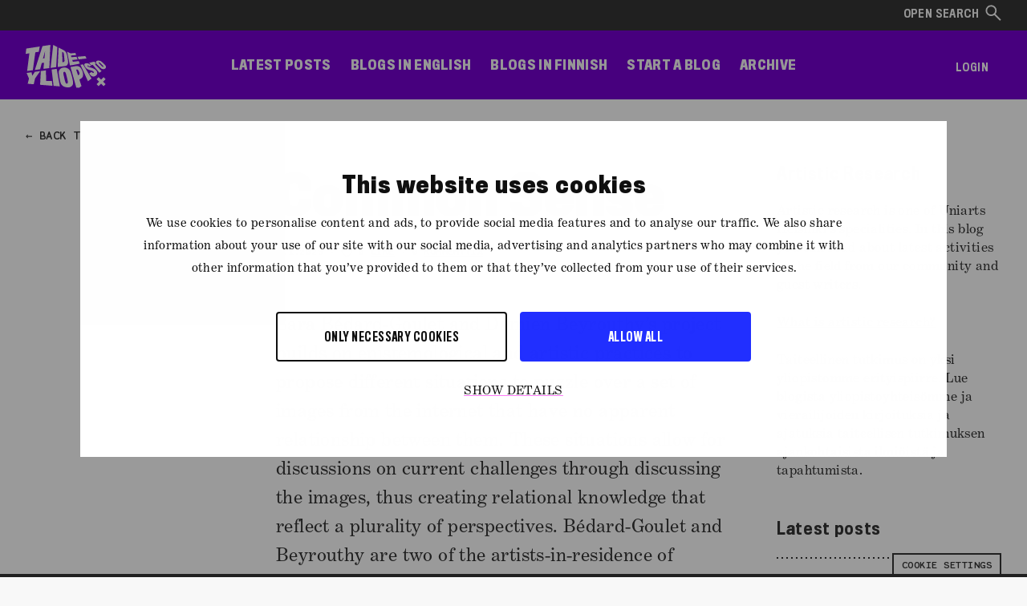

--- FILE ---
content_type: text/html; charset=UTF-8
request_url: https://blogit.uniarts.fi/en/post/common-sense/
body_size: 11937
content:
<!doctype html>
<html class="no-js SingleBlogArticle themeColorPurple" lang="en-US" >
    <head>
        <meta charset="utf-8">
        <meta http-equiv="x-ua-compatible" content="ie=edge">
        <meta name="viewport" content="width=device-width, initial-scale=1.0">

        
        
            <!-- The initial config of Consent Mode v2 -->
<script type="text/javascript" data-cookieconsent="ignore">
    window.dataLayer = window.dataLayer || [];
    function gtag() {
        dataLayer.push(arguments);
    }
    gtag('consent', 'default', {
        ad_personalization: 'denied',
        ad_storage: 'denied',
        ad_user_data: 'denied',
        analytics_storage: 'denied',
        functionality_storage: 'denied',
        personalization_storage: 'denied',
        security_storage: 'granted',
        wait_for_update: 6000,
    });
    gtag('set', 'ads_data_redaction', true);
    gtag('set', 'url_passthrough', false);
</script>

<script 
    type="text/javascript" 
    id="Cookiebot" 
    src="https://consent.cookiebot.com/uc.js" 
    data-cbid="5cc5b453-1c84-42be-9f5f-eaab6c0e6afe" 
    data-culture="EN"
    data-blockingmode="auto"
></script>

<!-- Google Tag Manager -->
<script data-cookieconsent="ignore">(function(w,d,s,l,i){w[l]=w[l]||[];w[l].push({'gtm.start':
new Date().getTime(),event:'gtm.js'});var f=d.getElementsByTagName(s)[0],
j=d.createElement(s),dl=l!='dataLayer'?'&l='+l:'';j.async=true;j.src=
'https://www.googletagmanager.com/gtm.js?id='+i+dl;f.parentNode.insertBefore(j,f);
})(window,document,'script','dataLayer','GTM-PXTQJH');</script>
<!-- End Google Tag Manager -->
        

        
        
        <style id="accessible-outline"></style>

        <script>(function(html){html.className = html.className.replace(/\bno-js\b/,'js')})(document.documentElement);</script>
<title>Common Sense &#x2d; Taideyliopiston blogit</title>

<!-- The SEO Framework by Sybre Waaijer -->
<meta name="robots" content="max-snippet:-1,max-image-preview:standard,max-video-preview:-1" />
<meta name="description" content="Sara B&eacute;dard-Goulet and Damien Beyrouthy&#039;s project builds on epistemological and artistic practices to propose different situations to puzzle over a set of&#8230;" />
<meta property="og:image" content="https://blogit.uniarts.fi/app/uploads/2023/01/58a084cf-testsporteepuissance5-copie.png" />
<meta property="og:image:width" content="1920" />
<meta property="og:image:height" content="1080" />
<meta property="og:locale" content="en_US" />
<meta property="og:type" content="article" />
<meta property="og:title" content="Common Sense &#x2d; Taideyliopiston blogit" />
<meta property="og:description" content="Sara B&eacute;dard-Goulet and Damien Beyrouthy&#039;s project builds on epistemological and artistic practices to propose different situations to puzzle over a set of images from the internet that have no&#8230;" />
<meta property="og:url" content="https://blogit.uniarts.fi/en/post/common-sense/" />
<meta property="og:site_name" content="Taideyliopiston blogit" />
<meta property="og:updated_time" content="2023-01-11T14:40+00:00" />
<meta property="article:published_time" content="2023-01-09T13:41+00:00" />
<meta property="article:modified_time" content="2023-01-11T14:40+00:00" />
<meta name="twitter:card" content="summary_large_image" />
<meta name="twitter:title" content="Common Sense &#x2d; Taideyliopiston blogit" />
<meta name="twitter:description" content="Sara B&eacute;dard-Goulet and Damien Beyrouthy&#039;s project builds on epistemological and artistic practices to propose different situations to puzzle over a set of images from the internet that have no&#8230;" />
<meta name="twitter:image" content="https://blogit.uniarts.fi/app/uploads/2023/01/58a084cf-testsporteepuissance5-copie.png" />
<link rel="canonical" href="https://blogit.uniarts.fi/en/post/common-sense/" />
<!-- / The SEO Framework by Sybre Waaijer | 4.91ms meta | 0.45ms boot -->

<link rel='dns-prefetch' href='//blogit.uniarts.fi' />
<link rel='stylesheet' id='dustpress-comments-styles-css' href='https://blogit.uniarts.fi/app/plugins/dustpress-comments/dist/dustpress-comments.css?ver%5B0%5D=2.0' type='text/css' media='all' />
<link rel='stylesheet' id='classic-theme-styles-css' href='https://blogit.uniarts.fi/wp-includes/css/classic-themes.min.css?ver=1' type='text/css' media='all' />
<style id='global-styles-inline-css' type='text/css'>
body{--wp--preset--color--black: #000000;--wp--preset--color--cyan-bluish-gray: #abb8c3;--wp--preset--color--white: #ffffff;--wp--preset--color--pale-pink: #f78da7;--wp--preset--color--vivid-red: #cf2e2e;--wp--preset--color--luminous-vivid-orange: #ff6900;--wp--preset--color--luminous-vivid-amber: #fcb900;--wp--preset--color--light-green-cyan: #7bdcb5;--wp--preset--color--vivid-green-cyan: #00d084;--wp--preset--color--pale-cyan-blue: #8ed1fc;--wp--preset--color--vivid-cyan-blue: #0693e3;--wp--preset--color--vivid-purple: #9b51e0;--wp--preset--gradient--vivid-cyan-blue-to-vivid-purple: linear-gradient(135deg,rgba(6,147,227,1) 0%,rgb(155,81,224) 100%);--wp--preset--gradient--light-green-cyan-to-vivid-green-cyan: linear-gradient(135deg,rgb(122,220,180) 0%,rgb(0,208,130) 100%);--wp--preset--gradient--luminous-vivid-amber-to-luminous-vivid-orange: linear-gradient(135deg,rgba(252,185,0,1) 0%,rgba(255,105,0,1) 100%);--wp--preset--gradient--luminous-vivid-orange-to-vivid-red: linear-gradient(135deg,rgba(255,105,0,1) 0%,rgb(207,46,46) 100%);--wp--preset--gradient--very-light-gray-to-cyan-bluish-gray: linear-gradient(135deg,rgb(238,238,238) 0%,rgb(169,184,195) 100%);--wp--preset--gradient--cool-to-warm-spectrum: linear-gradient(135deg,rgb(74,234,220) 0%,rgb(151,120,209) 20%,rgb(207,42,186) 40%,rgb(238,44,130) 60%,rgb(251,105,98) 80%,rgb(254,248,76) 100%);--wp--preset--gradient--blush-light-purple: linear-gradient(135deg,rgb(255,206,236) 0%,rgb(152,150,240) 100%);--wp--preset--gradient--blush-bordeaux: linear-gradient(135deg,rgb(254,205,165) 0%,rgb(254,45,45) 50%,rgb(107,0,62) 100%);--wp--preset--gradient--luminous-dusk: linear-gradient(135deg,rgb(255,203,112) 0%,rgb(199,81,192) 50%,rgb(65,88,208) 100%);--wp--preset--gradient--pale-ocean: linear-gradient(135deg,rgb(255,245,203) 0%,rgb(182,227,212) 50%,rgb(51,167,181) 100%);--wp--preset--gradient--electric-grass: linear-gradient(135deg,rgb(202,248,128) 0%,rgb(113,206,126) 100%);--wp--preset--gradient--midnight: linear-gradient(135deg,rgb(2,3,129) 0%,rgb(40,116,252) 100%);--wp--preset--duotone--dark-grayscale: url('#wp-duotone-dark-grayscale');--wp--preset--duotone--grayscale: url('#wp-duotone-grayscale');--wp--preset--duotone--purple-yellow: url('#wp-duotone-purple-yellow');--wp--preset--duotone--blue-red: url('#wp-duotone-blue-red');--wp--preset--duotone--midnight: url('#wp-duotone-midnight');--wp--preset--duotone--magenta-yellow: url('#wp-duotone-magenta-yellow');--wp--preset--duotone--purple-green: url('#wp-duotone-purple-green');--wp--preset--duotone--blue-orange: url('#wp-duotone-blue-orange');--wp--preset--font-size--small: 13px;--wp--preset--font-size--medium: 20px;--wp--preset--font-size--large: 36px;--wp--preset--font-size--x-large: 42px;--wp--preset--spacing--20: 0.44rem;--wp--preset--spacing--30: 0.67rem;--wp--preset--spacing--40: 1rem;--wp--preset--spacing--50: 1.5rem;--wp--preset--spacing--60: 2.25rem;--wp--preset--spacing--70: 3.38rem;--wp--preset--spacing--80: 5.06rem;}:where(.is-layout-flex){gap: 0.5em;}body .is-layout-flow > .alignleft{float: left;margin-inline-start: 0;margin-inline-end: 2em;}body .is-layout-flow > .alignright{float: right;margin-inline-start: 2em;margin-inline-end: 0;}body .is-layout-flow > .aligncenter{margin-left: auto !important;margin-right: auto !important;}body .is-layout-constrained > .alignleft{float: left;margin-inline-start: 0;margin-inline-end: 2em;}body .is-layout-constrained > .alignright{float: right;margin-inline-start: 2em;margin-inline-end: 0;}body .is-layout-constrained > .aligncenter{margin-left: auto !important;margin-right: auto !important;}body .is-layout-constrained > :where(:not(.alignleft):not(.alignright):not(.alignfull)){max-width: var(--wp--style--global--content-size);margin-left: auto !important;margin-right: auto !important;}body .is-layout-constrained > .alignwide{max-width: var(--wp--style--global--wide-size);}body .is-layout-flex{display: flex;}body .is-layout-flex{flex-wrap: wrap;align-items: center;}body .is-layout-flex > *{margin: 0;}:where(.wp-block-columns.is-layout-flex){gap: 2em;}.has-black-color{color: var(--wp--preset--color--black) !important;}.has-cyan-bluish-gray-color{color: var(--wp--preset--color--cyan-bluish-gray) !important;}.has-white-color{color: var(--wp--preset--color--white) !important;}.has-pale-pink-color{color: var(--wp--preset--color--pale-pink) !important;}.has-vivid-red-color{color: var(--wp--preset--color--vivid-red) !important;}.has-luminous-vivid-orange-color{color: var(--wp--preset--color--luminous-vivid-orange) !important;}.has-luminous-vivid-amber-color{color: var(--wp--preset--color--luminous-vivid-amber) !important;}.has-light-green-cyan-color{color: var(--wp--preset--color--light-green-cyan) !important;}.has-vivid-green-cyan-color{color: var(--wp--preset--color--vivid-green-cyan) !important;}.has-pale-cyan-blue-color{color: var(--wp--preset--color--pale-cyan-blue) !important;}.has-vivid-cyan-blue-color{color: var(--wp--preset--color--vivid-cyan-blue) !important;}.has-vivid-purple-color{color: var(--wp--preset--color--vivid-purple) !important;}.has-black-background-color{background-color: var(--wp--preset--color--black) !important;}.has-cyan-bluish-gray-background-color{background-color: var(--wp--preset--color--cyan-bluish-gray) !important;}.has-white-background-color{background-color: var(--wp--preset--color--white) !important;}.has-pale-pink-background-color{background-color: var(--wp--preset--color--pale-pink) !important;}.has-vivid-red-background-color{background-color: var(--wp--preset--color--vivid-red) !important;}.has-luminous-vivid-orange-background-color{background-color: var(--wp--preset--color--luminous-vivid-orange) !important;}.has-luminous-vivid-amber-background-color{background-color: var(--wp--preset--color--luminous-vivid-amber) !important;}.has-light-green-cyan-background-color{background-color: var(--wp--preset--color--light-green-cyan) !important;}.has-vivid-green-cyan-background-color{background-color: var(--wp--preset--color--vivid-green-cyan) !important;}.has-pale-cyan-blue-background-color{background-color: var(--wp--preset--color--pale-cyan-blue) !important;}.has-vivid-cyan-blue-background-color{background-color: var(--wp--preset--color--vivid-cyan-blue) !important;}.has-vivid-purple-background-color{background-color: var(--wp--preset--color--vivid-purple) !important;}.has-black-border-color{border-color: var(--wp--preset--color--black) !important;}.has-cyan-bluish-gray-border-color{border-color: var(--wp--preset--color--cyan-bluish-gray) !important;}.has-white-border-color{border-color: var(--wp--preset--color--white) !important;}.has-pale-pink-border-color{border-color: var(--wp--preset--color--pale-pink) !important;}.has-vivid-red-border-color{border-color: var(--wp--preset--color--vivid-red) !important;}.has-luminous-vivid-orange-border-color{border-color: var(--wp--preset--color--luminous-vivid-orange) !important;}.has-luminous-vivid-amber-border-color{border-color: var(--wp--preset--color--luminous-vivid-amber) !important;}.has-light-green-cyan-border-color{border-color: var(--wp--preset--color--light-green-cyan) !important;}.has-vivid-green-cyan-border-color{border-color: var(--wp--preset--color--vivid-green-cyan) !important;}.has-pale-cyan-blue-border-color{border-color: var(--wp--preset--color--pale-cyan-blue) !important;}.has-vivid-cyan-blue-border-color{border-color: var(--wp--preset--color--vivid-cyan-blue) !important;}.has-vivid-purple-border-color{border-color: var(--wp--preset--color--vivid-purple) !important;}.has-vivid-cyan-blue-to-vivid-purple-gradient-background{background: var(--wp--preset--gradient--vivid-cyan-blue-to-vivid-purple) !important;}.has-light-green-cyan-to-vivid-green-cyan-gradient-background{background: var(--wp--preset--gradient--light-green-cyan-to-vivid-green-cyan) !important;}.has-luminous-vivid-amber-to-luminous-vivid-orange-gradient-background{background: var(--wp--preset--gradient--luminous-vivid-amber-to-luminous-vivid-orange) !important;}.has-luminous-vivid-orange-to-vivid-red-gradient-background{background: var(--wp--preset--gradient--luminous-vivid-orange-to-vivid-red) !important;}.has-very-light-gray-to-cyan-bluish-gray-gradient-background{background: var(--wp--preset--gradient--very-light-gray-to-cyan-bluish-gray) !important;}.has-cool-to-warm-spectrum-gradient-background{background: var(--wp--preset--gradient--cool-to-warm-spectrum) !important;}.has-blush-light-purple-gradient-background{background: var(--wp--preset--gradient--blush-light-purple) !important;}.has-blush-bordeaux-gradient-background{background: var(--wp--preset--gradient--blush-bordeaux) !important;}.has-luminous-dusk-gradient-background{background: var(--wp--preset--gradient--luminous-dusk) !important;}.has-pale-ocean-gradient-background{background: var(--wp--preset--gradient--pale-ocean) !important;}.has-electric-grass-gradient-background{background: var(--wp--preset--gradient--electric-grass) !important;}.has-midnight-gradient-background{background: var(--wp--preset--gradient--midnight) !important;}.has-small-font-size{font-size: var(--wp--preset--font-size--small) !important;}.has-medium-font-size{font-size: var(--wp--preset--font-size--medium) !important;}.has-large-font-size{font-size: var(--wp--preset--font-size--large) !important;}.has-x-large-font-size{font-size: var(--wp--preset--font-size--x-large) !important;}
.wp-block-navigation a:where(:not(.wp-element-button)){color: inherit;}
:where(.wp-block-columns.is-layout-flex){gap: 2em;}
.wp-block-pullquote{font-size: 1.5em;line-height: 1.6;}
</style>
<link rel='stylesheet' id='main-styles-css' href='https://blogit.uniarts.fi/app/themes/uniarts/assets/dist/main.css?ver=1759905792' type='text/css' media='all' />
<script type='text/javascript' src='https://blogit.uniarts.fi/wp-includes/js/jquery/jquery.min.js?ver=3.6.1' id='jquery-core-js' data-cookieconsent="ignore"></script data-cookieconsent="ignore">
<script type='text/javascript' src='https://blogit.uniarts.fi/app/plugins/dustpress-js/js/dustpress-min.js?ver=4.4.2' id='dustpress-js' data-cookieconsent="ignore"></script data-cookieconsent="ignore">
<!-- Stream WordPress user activity plugin v3.10.0 -->
<link rel="icon" href="https://blogit.uniarts.fi/app/uploads/2020/05/d662cd29-cropped-d9918df9-blogit-favicon-32x32.png" sizes="32x32" />
<link rel="icon" href="https://blogit.uniarts.fi/app/uploads/2020/05/d662cd29-cropped-d9918df9-blogit-favicon-192x192.png" sizes="192x192" />
<link rel="apple-touch-icon" href="https://blogit.uniarts.fi/app/uploads/2020/05/d662cd29-cropped-d9918df9-blogit-favicon-180x180.png" />
<meta name="msapplication-TileImage" content="https://blogit.uniarts.fi/app/uploads/2020/05/d662cd29-cropped-d9918df9-blogit-favicon-270x270.png" />
		<style type="text/css" id="wp-custom-css">
			@media (min-width: 75em) {
	.entry__aside__content--sticky {
     z-index: 1;
}		</style>
		

        
            <link rel="preload" href="https://blogit.uniarts.fi/app/themes/uniarts/assets/dist/Monosten-C.eot" as="font" crossorigin="anonymous">
        
            <link rel="preload" href="https://blogit.uniarts.fi/app/themes/uniarts/assets/dist/Monosten-C.woff" as="font" crossorigin="anonymous">
        
            <link rel="preload" href="https://blogit.uniarts.fi/app/themes/uniarts/assets/dist/Monosten-C.woff2" as="font" crossorigin="anonymous">
        
            <link rel="preload" href="https://blogit.uniarts.fi/app/themes/uniarts/assets/dist/Monosten-C.ttf" as="font" crossorigin="anonymous">
        
    </head>
    <body class="blog_article-template-default single single-blog_article postid-30323 wp-embed-responsive">
        
        
            <!-- Google Tag Manager (noscript) -->
<noscript><iframe src="https://www.googletagmanager.com/ns.html?id=GTM-PXTQJH"
height="0" width="0" style="display:none;visibility:hidden"></iframe></noscript>
<!-- End Google Tag Manager (noscript) -->
        
        <div class="app mx-auto max-width-full background-color-white">
            <div id="js-app__overlay" class="app__overlay" data-ctrl="Menu" data-cmd="toggleMenu"></div>
            
    <header class="app-header">
        
        <a class="skip-link screen-reader-text" href="#content">Skip to content</a>

        
        <div class="app-header__top">

            


            
            

            
            

            
                <div class="search-toggle">
                    
                    <a href="https://blogit.uniarts.fi/en/?s" class="app-search-toggle ml-0">
                        <span class="app-search-toggle__text pb-1 pt-1">Open search</span>
                        
    <svg class="icon icon--icon-desktop-search app-search-toggle__icon" aria-hidden="true">
        <use xlink:href="#icon-icon-desktop-search"></use>
    </svg>


                    </a>
                </div>
            
        </div>

        
        <div id="js-app-search" class="app-search app-search--desktop">
            <form id="js-app-search__form" class="app-search__form" method="get" action="https://blogit.uniarts.fi/en/">
                <input
                    class="app-search__input"
                    id="js-app-search__input"
                    name="s"
                    placeholder="Search for"
                    type="search"
                    aria-labelledby="js-app-search__submit">
                <button
                    id="js-app-search__submit"
                    class="app-search__submit"
                    type="submit">
                    Search
                </button>
            </form>
        </div>

        <div class="app-header__wrap flex justify-between items-center px-global">

            
            
                <div class="app-header__branding flex items-center">
                    <a class="app-header__logo-link" href="https://blogit.uniarts.fi/en/" rel="home">
                        <img src="https://blogit.uniarts.fi/app/themes/uniarts/assets/dist/logo-FI.svg" alt="Home page" class="app-header__logo" />
                    </a>
                </div>
            

            
            <button type="button" id="js-menu-toggle" class="menu-toggle" aria-controls="js-menu">
                <span class="screen-reader-text hide-for-active">Open menu</span>
                <span class="screen-reader-text show-for-active-only">Close menu</span>
                <svg class="menu-toggle__icon" focusable="false" viewBox="0 0 28 28">
                    <line class="menu-toggle__line menu-toggle__line--1" x1="4" y1="4" x2="24" y2="4"></line>
                    <line class="menu-toggle__line menu-toggle__line--2" x1="4" y1="14" x2="24" y2="14"></line>
                    <line class="menu-toggle__line menu-toggle__line--3" x1="4" y1="24" x2="24" y2="24"></line>
                </svg>
            </button>

            
            <nav id="js-menu" class="menu menu--primary" aria-label="Menu">

                
                
                    <ul class="menu__items" id="js-menu__items">
	
		
		<li class="menu__item menu-item menu-item-28229">
<a class="menu__anchor" data-content-name="Main Nav level 1 Link" href="https://blogit.uniarts.fi/en/">
    Latest posts
</a>

</li>

    
		
		<li class="menu__item menu-item menu-item-994">
<a class="menu__anchor" data-content-name="Main Nav level 1 Link" href="https://blogit.uniarts.fi/en/uniarts-helsinki-blogs/">
    Blogs in English
</a>

</li>

    
		
		<li class="menu__item menu-item menu-item-7903">
<a class="menu__anchor" data-content-name="Main Nav level 1 Link" href="https://blogit.uniarts.fi/taideyliopiston-blogit/">
    Blogs in Finnish
</a>

</li>

    
		
		<li class="menu__item menu-item menu-item-6904">
<a class="menu__anchor" data-content-name="Main Nav level 1 Link" href="https://blogit.uniarts.fi/en/general-info/start-a-blog/">
    Start a blog
</a>

</li>

    
		
		<li class="menu__item menu-item menu-item-29177">
<a class="menu__anchor" data-content-name="Main Nav level 1 Link" href="https://blogit.uniarts.fi/en/archived-blogs/">
    Archive
</a>

</li>

    
</ul>
                

                <div class="menu__extras">

                    
                    
                        <ul class="menu__links">
                            
                                

    <li class="menu__link">
        <a class="menu__link__anchor" target="" href="https://uniarts.fi/login">Login</a>
    </li>


                            
                                


                            
                        </ul>
                    

                </div>

            </nav>

        </div>

    </header>





<div id="content" class="app-content">
    <main id="main" class="app-main px-global pt-3 pt-4-sm pb-3 pb-4-sm">

        <a href="https://blogit.uniarts.fi/en/blogs/artistic-research/" class="back-to-link">&larr; Back to blog</a>

        

        <article class="entry">
            <div class="entry__content">
                <header class="entry__header">
                    <h1 class="entry__title"><span id="js-entry__title-text" class="entry__title-text">Common Sense</span></h1>

                    
    <div class="social-sharing">
    
        <a href="https://www.facebook.com/sharer/sharer.php?u=https://blogit.uniarts.fi/en/post/common-sense/" target="_blank" aria-label="Share on Facebook" class="social-sharing__link">
            <svg class="icon icon--facebook" aria-hidden="true">
                <use xlink:href="#icon-facebook"></use>
            </svg>
        </a>
    
    </div>



                    <p class="entry__meta">
    <time class="entry__published" datetime="2023-01-09T15:41:34+02:00">
        9.1.2023
    </time>

    <span id="js-geniem-likes" class="geniem-likes">
        <svg class="icon icon--heart geniem-likes__icon" aria-hidden="true">
            <use xlink:href="#icon-heart"></use>
        </svg>
        <span id="js-geniem-likes__number" class="geniem-likes__number" aria-label="Number of likes for this post: ">0</span>
        <button id="js-geniem-likes__button" class="geniem-likes__button d-none" data-id="30323" data-group="blog_15115" aria-label="Like this post">Like</button>
    </span>

    
    <span class="entry__comment-count">
        <span class="entry__comment-count__number">0</span>
        <a href="#comments" class="entry__comment-count__link js-scroll-to">kommenttia</a>
    </span>
    

    
</p>


                    
                        <div class="entry__excerpt"><p>Sara Bédard-Goulet and Damien Beyrouthy&#8217;s project builds on epistemological and artistic practices to propose different situations to puzzle over a set of images from the internet that have no apparent relationship between them. These situations allow for discussions on current challenges through discussing the images, thus creating relational knowledge that reflect a plurality of perspectives. Bédard-Goulet and Beyrouthy are two of the artists-in-residence of Research Pavilion #5 .</p>
</div>
                    

                    
                        <figure class="entry__featured-img-container featured-image-article">
                            <img width="1200" height="675" src="https://blogit.uniarts.fi/app/uploads/2023/01/58a084cf-testsporteepuissance5-copie-1200x675.png" class="entry__featured-img" alt="" decoding="async" loading="lazy" srcset="https://blogit.uniarts.fi/app/uploads/2023/01/58a084cf-testsporteepuissance5-copie-1200x675.png 1200w, https://blogit.uniarts.fi/app/uploads/2023/01/58a084cf-testsporteepuissance5-copie-400x225.png 400w, https://blogit.uniarts.fi/app/uploads/2023/01/58a084cf-testsporteepuissance5-copie-800x450.png 800w, https://blogit.uniarts.fi/app/uploads/2023/01/58a084cf-testsporteepuissance5-copie.png 1920w" sizes="(max-width: 1200px) 100vw, 1200px" />
                            
                                <figcaption>
                                    
                                    Sara Bédard-Goulet &amp; Damien Beyrouthy. Common Sense.
                                </figcaption>
                            
                        </figure>
                    
                </header>
                
<h2>The project description</h2>



<p>This project aims to develop situations that question today&#8217;s knowledge economy by welcoming people to make sense of and deliberate over a set of images from the internet that present apparently unrelated topics but that address current topics on multiple levels. These situations borrow from knowledge practices that process equivalences, associations and filiation, such as genealogical research, games, discourse analysis, and sauna. They aim to create relational knowledge that reflects a plurality of perspectives and interrogate the categories that we build to make sense of the world. These collaborative sessions are developed together with a reflection on contemporary epistemology as well as on the production of artistic goods at a time that calls for limited extraction and production.</p>



<p>The project Common Sense relates directly to the Research Pavilion #5 theme, not only in its “idea of the entanglement of the arts with the current multitude of overwhelming challenges” but also in how we share perplexity in the face of global challenges. Taking Puzzled together in its literal interrogative and collaborative senses, this project builds on epistemological and artistic practices to propose different situations to puzzle over a set of images from the internet that have no apparent relationship between them. These situations allow for discussions on current challenges through discussing the images, thus creating relational knowledge that reflect a plurality of perspectives. They also undermine the current knowledge economy that consolidates the rule of the individual knowledge ego, and question the good of knowledge as well as the value of knowledge goods as they are exchanged in the neoliberal market. This research-creation project “emphasize[s] the continuum between experimental artistic practice and artistic research, as well as create spaces and opportunities for pluralistic research-oriented work within the arts”. It develops a reflection on contemporary knowledge-making inspired by theoretical works in epistemology together with an artistic practice that experiments with collaborative knowledge-making practices.</p>



<h2>The project group</h2>



<p>Sara Bédard-Goulet and Damien Beyrouthy</p>



<p><em>Bédard-Goulet&#8217;s and Beyrouthy&#8217;s Research Pavilion residence will take place&nbsp;<a href="https://www.kallio-kuninkala.fi/en/home/">in Kallio-Kuninkala</a>&nbsp;from 15 to 21 May 2023.</em></p>


<div class="acf-block-cta text-center">
        <a class="acf-block-cta__link" href="https://www.uniarts.fi/en/research-pavilion/" >
            <span class="acf-block-cta__link__text">Read more about Research Pavilion #5</span>
        </a>
    </div>
            </div>
            
                <div class="entry__aside entry__aside--last">
                    <div class="entry__aside__content">
                        <h2 class="h3 entry__aside__title">Artistic Research</h2>

                        
<p>Artistic research is one of Uniarts Helsinki’s specialities. In this blog you can read about latest activities in the field from our community and guest writers. </p>



<p><a href="https://www.uniarts.fi/en/general-info/what-is-artistic-research/">What is artistic research?</a></p>



<p>Taiteellinen tutkimus on yksi yliopistomme erityispiirre.&nbsp;Lue blogista yliopistoyhteisömme ja vierailijoiden kirjoituksia ja ajatuksia taiteellisen tutkimuksen ajankohtaisista ilmiöistä ja tapahtumista. </p>



<p></p>


                        <h2 class="h3 entry__aside__title mt-6">Latest posts</h2>

                        
                            <hr class="entry__aside__separator" role="presentation">
                            <ul class="post-list">
                                
                                    <li class="post-list__item">
                                        <p class="post-list__item__title"><a href="https://blogit.uniarts.fi/en/post/weaving-connective-threads-doctors-in-performance-2025-reflections/">Weaving Connective Threads: Doctors in Performance 2025 Reflections</a></p>
                                        <p class="post-list__item__meta">
                                            <time class="entry__published" datetime="2025-11-28T12:11:06+02:00">
                                                28.11.2025
                                            </time>
                                        </p>
                                    </li>
                                
                                    <li class="post-list__item">
                                        <p class="post-list__item__title"><a href="https://blogit.uniarts.fi/en/post/saar-2025-in-kiruna/"><strong>SAAR 2025 in Kiruna!</strong></a></p>
                                        <p class="post-list__item__meta">
                                            <time class="entry__published" datetime="2025-08-19T13:27:35+03:00">
                                                19.8.2025
                                            </time>
                                        </p>
                                    </li>
                                
                                    <li class="post-list__item">
                                        <p class="post-list__item__title"><a href="https://blogit.uniarts.fi/en/post/what-does-a-doctoral-project-in-artistic-research-look-like/">What does a doctoral project in Artistic Research look like?</a></p>
                                        <p class="post-list__item__meta">
                                            <time class="entry__published" datetime="2025-08-13T08:05:39+03:00">
                                                13.8.2025
                                            </time>
                                        </p>
                                    </li>
                                
                                    <li class="post-list__item">
                                        <p class="post-list__item__title"><a href="https://blogit.uniarts.fi/en/post/what-can-we-learn-from-musicians/">What can we learn from musicians?</a></p>
                                        <p class="post-list__item__meta">
                                            <time class="entry__published" datetime="2025-08-12T09:00:30+03:00">
                                                12.8.2025
                                            </time>
                                        </p>
                                    </li>
                                
                            </ul>
                        
                        
                            <hr class="entry__aside__separator" role="presentation">
                            <a href="https://blogit.uniarts.fi/en/feed/?post_type=blog_article&amp;by_blog=15115" class="button button--block text-center mb-6">
    <svg class="icon icon--rss" aria-hidden="true">
        <use xlink:href="#icon-rss"></use>
    </svg>

Follow blog</a>
                        
                    </div>
                </div>
            
        </article>

        

    </main>
</div>



            
    <footer class="app-footer">
        
            <div class="app-footer__section app-footer__section--first">
                <div class="app-footer__wrap px-global">
                    
                        <div class="app-footer__branding flex items-center" aria-hidden="true">
                            <div class="app-footer__logo-container js-object-fit-img-container">
                                <img src="https://blogit.uniarts.fi/app/uploads/2020/07/97c9018a-uniarts_x_negative_rgb_screen.png" alt="Uniarts Helsinki logo" class="app-footer__logo js-object-fit-img" />
                            </div>
                        </div>
                    
                    <div class="app-footer__content">
                        
                            <p>The University of the Arts Helsinki (Uniarts Helsinki) provides the highest level of education in music, fine arts, performing arts and writing in Finland. Uniarts Helsinki is an international forerunner in education and research in the field of arts. We strengthen the role of art as a force that reforms society. Established in 2013, Uniarts Helsinki consists of the Academy of Fine Arts, Sibelius Academy and Theatre Academy.</p>

                        
                        
                    </div>
                </div>
            </div>
        
        
            <div class="app-footer__section app-footer__section--middle">
                <div class="app-footer__wrap px-global">
                        <div class="app-footer__links">
                            
                                <ul class="app-footer__link-list">
                                    
                                        <li class="app-footer__link-list-item">
                                            <a
                                                class="app-footer__link-list-anchor"
                                                data-content-name="Footer Nav level 1 Link"
                                                href="https://www.uniarts.fi/en/"
                                                
                                            >
                                                Uniarts Helsinki
                                            </a>
                                        </li>
                                    
                                        <li class="app-footer__link-list-item">
                                            <a
                                                class="app-footer__link-list-anchor"
                                                data-content-name="Footer Nav level 1 Link"
                                                href="https://lib.uniarts.fi/en/"
                                                
                                            >
                                                Library
                                            </a>
                                        </li>
                                    
                                        <li class="app-footer__link-list-item">
                                            <a
                                                class="app-footer__link-list-anchor"
                                                data-content-name="Footer Nav level 1 Link"
                                                href="https://www.uniarts.fi/en/units/open-campus/"
                                                
                                            >
                                                Open Campus
                                            </a>
                                        </li>
                                    
                                </ul>
                            
                        </div>
                </div>
            </div>
        
        
            <div class="app-footer__section app-footer__section--last">
                <div class="app-footer__wrap px-global">
                    
                        <div class="app-footer__links">
                            <ul class="app-footer__link-list">
                                
                                    <li class="app-footer__link-list-item">
                                        <a
                                            class="app-footer__link-list-anchor"
                                            href="https://my.surveypal.com/Parannusehdotus-Taideyliopiston-verkkosivustolle"
                                            
                                                target="_blank"
                                            
                                        >
                                            Suggest an improvement for this website
                                        </a>
                                    </li>
                                
                                    <li class="app-footer__link-list-item">
                                        <a
                                            class="app-footer__link-list-anchor"
                                            href="https://www.uniarts.fi/en/general-info/data-protection-at-uniarts-helsinki/"
                                            
                                                target="_blank"
                                            
                                        >
                                            Data protection at Uniarts Helsinki
                                        </a>
                                    </li>
                                
                                    <li class="app-footer__link-list-item">
                                        <a
                                            class="app-footer__link-list-anchor"
                                            href="https://www.uniarts.fi/en/general-info/cookie-policy-on-the-uniarts-helsinki-website/"
                                            
                                                target="_blank"
                                            
                                        >
                                            Cookie policy
                                        </a>
                                    </li>
                                
                            </ul>
                        </div>
                    
                    
                        <div class="app-footer__social">
                            <p class="app-footer__social-text">Follow us</p>
                            <ul class="app-footer__social-list">
                                
                                    <li class="app-footer__social-list-item">
                                        
                                        <a href="https://www.facebook.com/uniartshelsinki/" aria-label="facebook">
                                            <svg class="icon icon--facebook" aria-hidden="true">
                                                <use xlink:href="#icon-facebook"></use>
                                            </svg>
                                        </a>
                                    </li>
                                
                                    <li class="app-footer__social-list-item">
                                        
                                        <a href="https://www.instagram.com/uniartshelsinki/" aria-label="instagram">
                                            <svg class="icon icon--instagram" aria-hidden="true">
                                                <use xlink:href="#icon-instagram"></use>
                                            </svg>
                                        </a>
                                    </li>
                                
                            </ul>
                        </div>
                    
                </div>
            </div>
        

        <div id="js-cookiebot-dialog-btn-wrapper" class="cookie-bot-show-dialog-wrapper">
            <button class="show-dialog-btn" id="js-cookiebot-dialog-btn">
                Cookie settings
            </button>
        </div>
    </footer>


        </div>

        
        <svg style="display: none;" xmlns="http://www.w3.org/2000/svg" xmlns:xlink="http://www.w3.org/1999/xlink"><defs><symbol viewBox="0 0 19 20" id="icon-arrow-down"><g stroke-width="3" stroke="#353535" fill="none" fill-rule="evenodd"><path d="M18 10.548l-8.258 7-8.258-7" /><path d="M9.742 16.548v-15" stroke-linecap="square" /></g></symbol><symbol viewBox="0 0 17 19" id="icon-arrow-down--white"><g stroke="#F8F8F8" stroke-width="3" fill="none" fill-rule="evenodd"><path d="M17 11.5l-8.258 7-8.258-7" /><path stroke-linecap="square" d="M8.742 17.5v-15" /></g></symbol><symbol viewBox="0 0 20 19" id="icon-arrow-right"><g stroke-width="3" stroke="#353535" fill="none" fill-rule="evenodd"><path d="M10.5 1l7 8.258-7 8.258" /><path d="M16.5 9.258h-15" stroke-linecap="square" /></g></symbol><symbol viewBox="0 0 20 22" id="icon-calendar"><path d="M20 2h-3V0h-2v2H5V0H3v2H0v20h20V2zm-2 18H2V7h16v13z" fill-rule="nonzero" /></symbol><symbol viewBox="0 0 18 18" id="icon-cross"><path d="M.197 2.52L2.52.198l14.717 14.717-2.324 2.324L.197 2.52z" /><path d="M2.52 17.238L.198 14.914 14.914.197l2.324 2.324L2.52 17.238z" /></symbol><symbol viewBox="0 0 40 40" id="icon-cross-40"><path d="M20 11.133L8.864 0 0 8.861l11.14 11.133L0 31.135 8.864 40 20 28.86 31.14 40 40 31.135l-11.136-11.14L40 8.86 31.14 0z" fill-rule="evenodd" /></symbol><symbol viewBox="0 0 19 11" id="icon-dropdown-dark"><path stroke-width="3" d="M17.5 2L9.242 9 .984 2" stroke="#353535" fill-rule="evenodd" /></symbol><symbol viewBox="0 0 19 11" id="icon-dropdown-light"><path stroke-width="3" d="M17.5 2L9.242 9 .984 2" stroke="#F8F8F8" fill-rule="evenodd" /></symbol><symbol viewBox="0 0 20 20" id="icon-external-link-dark"><path d="M16.95 19.792H0V2.84h9.438v2.841H2.81v11.3h11.3v-6.596h2.84v9.407zm2.842-12.279H16.95V4.856L9.468 12.31l-1.985-1.986 7.483-7.483h-2.657V0h7.483v7.513z" /></symbol><symbol viewBox="0 0 19 32" id="icon-facebook"><path d="M17.125.214v4.714h-2.804c-2.196 0-2.607 1.054-2.607 2.571v3.375h5.232l-.696 5.286h-4.536v13.554H6.25V16.16H1.696v-5.286H6.25V6.981c0-4.518 2.768-6.982 6.804-6.982 1.929 0 3.589.143 4.071.214z" /></symbol><symbol viewBox="0 0 20 21" id="icon-filter"><path d="M11.393 17.11l-2.786 1.95V8.974l-.177-.21L1.866 1h16.268L11.57 8.766l-.177.21v8.134z" stroke="#353535" stroke-width="1.5" /></symbol><symbol viewBox="0 0 17 15" id="icon-heart"><path d="M11.709 1.425c-1.174 0-2.267.556-3.04 1.497a4.317 4.317 0 00-.579.916 4.336 4.336 0 00-.58-.916C6.735 1.98 5.643 1.425 4.47 1.425c-.96 0-1.929.38-2.622 1.126C1.23 3.22.84 4.178.84 5.4c0 1.467.963 2.97 2.154 4.308 1.879 2.11 4.414 3.85 5.356 4.267 1.39-.93 6.99-4.887 6.99-8.575 0-1.22-.39-2.179-1.01-2.848a3.575 3.575 0 00-2.621-1.126z" fill-rule="nonzero" stroke="#353535" stroke-width="1.5" /></symbol><symbol viewBox="0 0 31 32" id="icon-icon-desktop-search"><g transform="rotate(-45 12.293 10.05)" stroke="#F8F8F8" stroke-width="3" fill="none" fill-rule="evenodd"><circle cx="10.493" cy="10.293" r="9.5" /><path d="M10.14 20.238v15.323" stroke-linecap="square" /></g></symbol><symbol viewBox="0 0 12 8" id="icon-icon-language-desktop"><path d="M10.719 1.719L6 5.719l-4.719-4" stroke="#F8F8F8" stroke-width="2.5" fill-rule="evenodd" /></symbol><symbol viewBox="0 0 12 8" id="icon-icon-language-desktop--brand"><path d="M10.719 1.719L6 5.719l-4.719-4" stroke="#353535" stroke-width="2.5" fill-rule="evenodd" /></symbol><symbol viewBox="0 0 12 8" id="icon-icon-language-desktop--max"><path d="M10.719 1.719L6 5.719l-4.719-4" stroke="#ff75f3" stroke-width="2.5" fill-rule="evenodd" /></symbol><symbol viewBox="0 0 49 48" id="icon-icon-menu-mobile"><g fill="none" fill-rule="evenodd"><path d="M15 30h19v2.5H15zM15 23h19v2.5H15zM15 16h19v2.5H15z" /><path stroke="#F8F8F8" stroke-width="2" d="M1 1h47v46H1z" /></g></symbol><symbol viewBox="0 0 28 28" id="icon-icon-searchfield-small"><path d="M18.645 18.48A9.5 9.5 0 115.21 5.045 9.5 9.5 0 0118.645 18.48zm.065.565l7.3 7.299-7.3-7.299z" stroke="#F8F8F8" stroke-width="3" fill-rule="evenodd" /></symbol><symbol viewBox="0 0 18 18" id="icon-icon-uniarts-cross"><path d="M9 5.01L3.989 0 0 3.988l5.013 5.01L0 14.01 3.989 18 9 12.987 14.013 18 18 14.01l-5.011-5.013L18 3.987 14.013 0z" fill-rule="evenodd" /></symbol><symbol viewBox="0 0 27 32" id="icon-instagram"><path d="M18.286 16c0-2.518-2.054-4.571-4.571-4.571S9.144 13.483 9.144 16s2.054 4.571 4.571 4.571 4.571-2.054 4.571-4.571zm2.464 0c0 3.893-3.143 7.036-7.036 7.036S6.678 19.893 6.678 16s3.143-7.036 7.036-7.036S20.75 12.107 20.75 16zm1.929-7.321c0 .911-.732 1.643-1.643 1.643s-1.643-.732-1.643-1.643.732-1.643 1.643-1.643 1.643.732 1.643 1.643zM13.714 4.75c-2 0-6.286-.161-8.089.554-.625.25-1.089.554-1.571 1.036s-.786.946-1.036 1.571C2.304 9.715 2.464 14 2.464 16s-.161 6.286.554 8.089c.25.625.554 1.089 1.036 1.571s.946.786 1.571 1.036c1.804.714 6.089.554 8.089.554s6.286.161 8.089-.554c.625-.25 1.089-.554 1.571-1.036s.786-.946 1.036-1.571c.714-1.804.554-6.089.554-8.089s.161-6.286-.554-8.089c-.25-.625-.554-1.089-1.036-1.571s-.946-.786-1.571-1.036c-1.804-.714-6.089-.554-8.089-.554zM27.429 16c0 1.893.018 3.768-.089 5.661-.107 2.196-.607 4.143-2.214 5.75s-3.554 2.107-5.75 2.214c-1.893.107-3.768.089-5.661.089s-3.768.018-5.661-.089c-2.196-.107-4.143-.607-5.75-2.214S.197 23.857.09 21.661C-.017 19.768.001 17.893.001 16s-.018-3.768.089-5.661c.107-2.196.607-4.143 2.214-5.75s3.554-2.107 5.75-2.214c1.893-.107 3.768-.089 5.661-.089s3.768-.018 5.661.089c2.196.107 4.143.607 5.75 2.214s2.107 3.554 2.214 5.75c.107 1.893.089 3.768.089 5.661z" /></symbol><symbol viewBox="0 0 27 32" id="icon-linkedin"><path d="M6.232 11.161v17.696H.339V11.161h5.893zm.375-5.465C6.625 7.392 5.339 8.75 3.286 8.75H3.25C1.268 8.75 0 7.393 0 5.696c0-1.732 1.321-3.054 3.321-3.054 2.018 0 3.268 1.321 3.286 3.054zm20.822 13.018v10.143h-5.875v-9.464c0-2.375-.857-4-2.982-4-1.625 0-2.589 1.089-3.018 2.143-.143.393-.196.911-.196 1.446v9.875H9.483c.071-16.036 0-17.696 0-17.696h5.875v2.571h-.036c.768-1.214 2.161-2.982 5.339-2.982 3.875 0 6.768 2.536 6.768 7.964z" /></symbol><symbol viewBox="0 0 144 78" id="icon-logo-uni10"><path fill-rule="evenodd" clip-rule="evenodd" d="M1.062 6.973L0 16.525l6.644-1.073-4.048 31.76 10.268-1.348 4.438-32.147 6.218-.992 1.726-9.442-24.184 3.69zM30.1 2.543L16.445 45.399l9.449-1.227 2.983-11.18 4.021-.7-1.078 11.11 10.587-1.375L44.241.384l-14.14 2.159zm4.498 9.678l.161-.03-1.085 12.08-2.594.459 3.519-12.509zM44.666 41.733l9.992-1.298L56.816 4.18 49.328.56l-4.662 41.173zM71.051 38.306c4.076-.538 5.049-4.646 5.034-6.79-.017-2.149-.888-7.785-1.976-13.072-1.088-5.286-3.354-6.673-5.05-7.95-1.697-1.277-10.03-5.244-10.03-5.244l-1.66 34.833 13.682-1.777zm-5.664-25.353c2.738.578 2.915 2.744 3.019 3.679.228 2.061 1.009 8.717 1.21 11.59.12 1.716-.517 2.487-1.376 2.862-.64.28-2.365.339-2.365.339l-.488-18.47zM96.947 33.978L95.13 29.41l-10.528 1.288-1.03-3.204 9.45-.996-1.795-4.779-9.365.694-.8-2.977 9.456-.737-1.469-3.882-8.588.792-6.14-2.967 4.936 24.598 4.707-.611 12.984-2.65zM109.016 24.784l-2.044-4.358-13.881 1.184 1.913 4.774 14.012-1.6zM16.389 48.75l-4.529 6.915-1.344-6.112-8.818 1.207 4.228 10.026-2.288 9.367 10.84.88 2.308-10.342 9.321-13.27-9.718 1.33zM36.697 65.098l-.355-19.076-9.187 1.256-1.299 24.68 22.07 1.805-.878-8.563-10.35-.102zM46.506 44.632l3.51 29.29 11.209.911-5.585-31.45-9.134 1.249zM68.012 41.028c-6.898.761-9.203 5.943-8.788 9.781.435 4.022 1.633 11.44 3.285 17.236 1.652 5.797 6.665 8.387 12.917 8.604 6.64.232 9.79-4.297 9.57-8.275-.245-4.386-2.443-13.937-4.742-19.854-2.3-5.919-7.534-8.012-12.242-7.492zm2.777 25.096c-.564-1.88-2.731-10.961-2.947-12.86-.217-1.901-.94-4.448 1.404-4.618 2.14-.159 2.816 2.82 3.515 5.416.696 2.595 2.277 9.082 2.63 11.452.353 2.37.16 4.21-1.578 4.37-1.736.158-2.457-1.88-3.024-3.76zM98.213 36.19l13.408 29.424 6.511-4.84-15.547-25.606-4.372 1.021zM110.831 38.517c-.562-.79-.246-1.163.281-1.215.648-.066 1.431.458 2.134 1.256.194.219.438.57.438.57l3.85-1.409c-.394-.688-5.023-5.808-10.52-4.13-4.728 1.443.284 7.737 2.122 9.198 1.297 1.03 3.091 2.062 6.668 3.085 3.577 1.023 5.665 1.319 6.241 3.428.326 1.192-.836 1.812-1.533 1.532-1.159-.467-1.921-2.089-1.921-2.089l-4.653 2.725s4.562 9.56 12.149 3.91c3.029-2.256 3.075-6.165-.114-9.607-2.922-3.154-7.841-4.316-9.253-4.678-1.057-.273-4.89-1.168-5.889-2.576zM126.315 33.871l-3.441-3.442-9.057 2.115 3.813 4.353 2.497-.832 12.012 14.3 3.911-2.908-12.139-12.735 2.404-.85zM142.511 36.752c-1.259-1.6-5.207-5.247-6.647-6.33-1.442-1.083-4.694-2.768-8.119-1.415-1.79.706-3.08 2.902.157 6.324 3.239 3.422 5.435 5.754 6.941 6.988 1.504 1.235 4.757 2.743 7.542.596 2.786-2.146 1.382-4.563.126-6.163zm-5.401 2.265c-.668-.546-4.904-4.756-5.474-5.381-.571-.625-1.357-1.635-.537-1.949.849-.325 1.896.63 2.405 1.132.508.503 4.791 4.634 5.19 5.07.4.435 1.221 1.397.609 1.82-.612.422-1.526-.145-2.193-.692z" /><g mask="url(#icon-logo-uni10_a)"><path fill-rule="evenodd" clip-rule="evenodd" d="M88.665 38.418c-1.19.255-4.608 1.078-4.608 1.078l-3.716.516 10.434 37.226 4.696.378 4.554-3.384-3.752-11.62c5.563-2.914 9.658-6.102 4.666-17.005-4.324-9.445-11.083-7.443-12.274-7.19zm5.051 16.275L90.554 44.9s.76-.301 1.374-.423c.349-.07.693.017 1.175.303 1.324.78 3.295 5.03 3.385 7.251.044 1.067-.387 1.62-1.032 1.927-.793.377-1.74.735-1.74.735z" /></g></symbol><mask id="icon-logo-uni10_a" style="mask-type:alpha" maskUnits="userSpaceOnUse" x="80" y="38" width="24" height="40"><path d="M80.341 38.07h22.849v39.546H80.341V38.07z" /></mask><symbol viewBox="0 0 19 19" id="icon-rss"><g fill="#F8F8F8" fill-rule="nonzero"><path d="M5.099 16.4a2.524 2.524 0 11-5.049 0 2.524 2.524 0 015.049 0M.05 6.42v3.49s8.472.236 8.736 9.015h3.73S12.957 6.995.052 6.419" /><path d="M.05.006v3.556s13.784-.22 15.32 15.363h3.468S19.232 1.06.051.006" /></g></symbol><symbol viewBox="0 0 30 32" id="icon-twitter"><path d="M28.929 7.286a12.395 12.395 0 01-2.893 2.982c.018.25.018.5.018.75 0 7.625-5.804 16.411-16.411 16.411-3.268 0-6.304-.946-8.857-2.589.464.054.911.071 1.393.071 2.696 0 5.179-.911 7.161-2.464a5.778 5.778 0 01-5.393-4c.357.054.714.089 1.089.089.518 0 1.036-.071 1.518-.196a5.769 5.769 0 01-4.625-5.661v-.071a5.809 5.809 0 002.607.732 5.764 5.764 0 01-2.571-4.804c0-1.071.286-2.054.786-2.911a16.394 16.394 0 0011.893 6.036 6.533 6.533 0 01-.143-1.321 5.765 5.765 0 015.768-5.768c1.661 0 3.161.696 4.214 1.821A11.345 11.345 0 0028.144 5a5.756 5.756 0 01-2.536 3.179 11.534 11.534 0 003.321-.893z" /></symbol><symbol viewBox="0 0 20 14" id="icon-uni10"><path d="M14.987 6.689c0 .576-.033 1.762-.083 2.108-.1 1.137-.649 1.664-1.73 1.664-1.082 0-1.681-.478-1.78-1.664-.034-.395-.1-1.153-.1-2.092 0-.494.05-1.615.083-2.01.083-1.087.632-1.647 1.797-1.647s1.647.527 1.747 1.647c.033.379.067 1.334.067 1.994M13.174.017C9.48.017 7.683 1.714 7.317 4.02c-.183.807-.183 1.597-.183 2.669 0 .774.05 1.927.216 2.668.466 2.57 2.33 4.037 5.807 4.037 3.477 0 5.34-1.533 5.807-3.987.15-.676.233-1.927.233-2.702 0-1.087-.033-2.01-.183-2.718-.4-2.19-2.33-3.97-5.84-3.97M5.347 13.164V.185H2.821c-.114.293-.574 1.381-2.51 1.43v2.599l1.855-.033v8.983h3.182z" /></symbol></defs></svg><script type='text/javascript' id='dustpress-comments-js-extra'>
/* <![CDATA[ */
var CommentsData = {"paginationUrl":"https:\/\/blogit.uniarts.fi","replyLabel":"Reply to comment","formDataError":"Your browser does not support this type of form handling."};
/* ]]> */
</script>
<script type='text/javascript' src='https://blogit.uniarts.fi/app/plugins/dustpress-comments/dist/dustpress-comments.js?ver%5B0%5D=2.0' id='dustpress-comments-js'></script>
<script type='text/javascript' src='https://blogit.uniarts.fi/app/plugins/wp-geniem-likes/assets/dist/public.js?ver=1762186190' id='geniem-likes-public-js-js'></script>
<script type='text/javascript' src='https://blogit.uniarts.fi/app/themes/uniarts/assets/scripts/hypher/jquery.hypher.js?ver=1.0.0' id='hypher-js'></script>
<script type='text/javascript' src='https://blogit.uniarts.fi/app/themes/uniarts/assets/scripts/hypher/fi.js?ver=1.0.0' id='hypher-fi-js'></script>
<script type='text/javascript' src='https://blogit.uniarts.fi/app/themes/uniarts/assets/scripts/hypher/sv.js?ver=1.0.0' id='hypher-sv-js'></script>
<script type='text/javascript' src='https://blogit.uniarts.fi/app/themes/uniarts/assets/scripts/hypher/en-us.js?ver=1.0.0' id='hypher-en-js'></script>
<script type='text/javascript' id='main-scripts-js-extra'>
/* <![CDATA[ */
var themeData = {"themeStrings":{"header":{"search":"Search","menu":"Menu","skiptocontent":"Skip navigation","search_placeholder":"Search..."},"common":{"opens_in_new_window":"(opens in new window)"},"errors":{"refine_search":"Refine your search"},"dayLabels":["Sunday","Monday","Tuesday","Wednesday","Thursday","Friday","Saturday"],"monthLabels":["January","February","March","April","May","June","July","August","September","October","November","December"],"cursorKeys":"Use cursor keys to choose a date"},"assetsUri":"https:\/\/blogit.uniarts.fi\/app\/themes\/uniarts","closeText":"Close"};
/* ]]> */
</script>
<script type='text/javascript' src='https://blogit.uniarts.fi/app/themes/uniarts/assets/dist/main.js?ver=1759905792' id='main-scripts-js' data-cookieconsent="ignore"></script data-cookieconsent="ignore">


        
        

        
        
            <link rel="stylesheet" href="https://blogit.uniarts.fi/app/themes/uniarts/assets/dist/themeColorPurple.css?ver1759905792" type='text/css' media=all />
        
    </body>
</html>
<!-- Performance optimized by Redis Object Cache. Learn more: https://wprediscache.com -->


--- FILE ---
content_type: text/css
request_url: https://blogit.uniarts.fi/app/themes/uniarts/assets/dist/main.css?ver=1759905792
body_size: 31480
content:
:root{--font-size-global:1.125rem;--font-size-h1:2.2rem;--font-size-h2:1.5rem;--font-size-h3:1.3rem;--font-size-h4:1.3rem;--spacing-unit-global:1rem}@media (min-width:25em){:root{--font-size-global:1.125rem;--font-size-h1:2.25rem;--font-size-h2:1.875rem;--font-size-h3:1.375rem;--font-size-h4:1.375rem;--spacing-unit-global:1rem}}@media (min-width:37.5em){:root{--font-size-global:1.25rem;--font-size-h1:3.5rem;--spacing-unit-global:2rem}}@media (min-width:50em){:root{--font-size-h1:4rem}}@media (min-width:75em){:root{--font-size-h1:4.25rem}}@media (min-width:87.5em){:root{--font-size-h1:4.688rem;--font-size-h2:2.25rem;--font-size-h3:1.5rem;--font-size-h4:1.5rem}}@media (min-width:100em){:root{--font-size-global:1.375rem;--font-size-h1:4.75rem;--font-size-h2:2.5rem;--font-size-h3:1.5rem;--font-size-h4:1.5rem}}@font-face{font-family:Benton Mod Text Rom;font-style:normal;font-weight:400;src:url(/app/themes/uniarts/assets/dist/BentonModernTextRegular.woff);src:url(/app/themes/uniarts/assets/dist/BentonModernTextRegular.woff2) format("woff2")}@font-face{font-family:Benton Mod Text It;font-style:normal;font-weight:400;src:url(/app/themes/uniarts/assets/dist/BentonModernTextItalic.woff);src:url(/app/themes/uniarts/assets/dist/BentonModernTextItalic.woff2) format("woff2")}@font-face{font-family:Benton Mod Text Bd;font-style:normal;font-weight:400;src:url(/app/themes/uniarts/assets/dist/BentonModernTextBold.woff);src:url(/app/themes/uniarts/assets/dist/BentonModernTextBold.woff2) format("woff2")}@font-face{font-family:Benton Mod Text Bd It;font-style:normal;font-weight:400;src:url(/app/themes/uniarts/assets/dist/BentonModernTextBoldItalic.woff);src:url(/app/themes/uniarts/assets/dist/BentonModernTextBoldItalic.woff2) format("woff2")}@font-face{font-family:Monosten;font-style:normal;font-weight:400;src:url(/app/themes/uniarts/assets/dist/Monosten-C.eot);src:url(/app/themes/uniarts/assets/dist/Monosten-C.eot?#iefix) format("embedded-opentype"),url(/app/themes/uniarts/assets/dist/Monosten-C.woff2) format("woff2"),url(/app/themes/uniarts/assets/dist/Monosten-C.woff) format("woff"),url(/app/themes/uniarts/assets/dist/Monosten-C.ttf) format("truetype"),url(/app/themes/uniarts/assets/dist/Monosten-C.svg#Monosten-C) format("svg")}@font-face{font-family:Titling Gothic FB Comp Med;font-style:normal;font-weight:400;src:url(/app/themes/uniarts/assets/dist/TitlingGothicFB_CompressedMedium.woff);src:url(/app/themes/uniarts/assets/dist/TitlingGothicFB_CompressedMedium.woff2) format("woff2")}@font-face{font-family:Titling Gothic FB Cond Med;font-style:normal;font-weight:400;src:url(/app/themes/uniarts/assets/dist/TitlingGothicFB_CondensedMedium.woff);src:url(/app/themes/uniarts/assets/dist/TitlingGothicFB_CondensedMedium.woff2) format("woff2")}@font-face{font-family:Titling Gothic FB Cond Bd;font-style:normal;font-weight:400;src:url(/app/themes/uniarts/assets/dist/TitlingGothicFB_CondensedBold.woff);src:url(/app/themes/uniarts/assets/dist/TitlingGothicFB_CondensedBold.woff2) format("woff2")}@font-face{font-family:Titling Gothic FB Nar Reg;font-style:normal;font-weight:400;src:url(/app/themes/uniarts/assets/dist/TitlingGothicFB_NarrowRegular.woff);src:url(/app/themes/uniarts/assets/dist/TitlingGothicFB_NarrowRegular.woff2) format("woff2")}@font-face{font-family:Titling Gothic FB Nar Med;font-style:normal;font-weight:400;src:url(/app/themes/uniarts/assets/dist/TitlingGothicFB_NarrowMediun.woff);src:url(/app/themes/uniarts/assets/dist/TitlingGothicFB_NarrowMediun.woff2) format("woff2")}@font-face{font-family:Titling Gothic FB Nar Bd;font-style:normal;font-weight:400;src:url(/app/themes/uniarts/assets/dist/TitlingGothicFB_NarrowBold.woff);src:url(/app/themes/uniarts/assets/dist/TitlingGothicFB_NarrowBold.woff2) format("woff2")}:root{--color-primary:#212fff;--color-primary-darker:#1422f2;--color-primary-lighter:#2e3cff;--color-secondary:#d8ff00;--color-secondary-darker:#c2e600;--color-primary-lighter:#dcff1a;--color-overlay-bg:216,255,0;--color-overlay-text:#353535}html{line-height:1.15;-webkit-text-size-adjust:100%}body{margin:0}main{display:block}h1{font-size:2em;margin:.67em 0}hr{box-sizing:content-box;height:0;overflow:visible}pre{font-family:monospace,monospace;font-size:1em}.geniem-likes__button,.geniem-likes__button:focus,.geniem-likes__button:hover,a{background-color:transparent}abbr[title]{border-bottom:none;text-decoration:underline;-webkit-text-decoration:underline dotted;text-decoration:underline dotted}b,strong{font-weight:bolder}code,kbd,samp{font-family:monospace,monospace;font-size:1em}small{font-size:80%}sub,sup{font-size:75%;line-height:0;position:relative;vertical-align:baseline}sub{bottom:-.25em}sup{top:-.5em}img{border-style:none}button,input,optgroup,select,textarea{font-family:inherit;font-size:100%;line-height:1.15;margin:0}button,input{overflow:visible}button,select{text-transform:none}[type=button],[type=reset],[type=submit],button{-webkit-appearance:button}[type=button]::-moz-focus-inner,[type=reset]::-moz-focus-inner,[type=submit]::-moz-focus-inner,button::-moz-focus-inner{border-style:none;padding:0}[type=button]:-moz-focusring,[type=reset]:-moz-focusring,[type=submit]:-moz-focusring,button:-moz-focusring{outline:1px dotted ButtonText}fieldset{padding:.35em .75em .625em}legend{box-sizing:border-box;color:inherit;display:table;max-width:100%;padding:0;white-space:normal}progress{vertical-align:baseline}textarea{overflow:auto}[type=checkbox],[type=radio]{box-sizing:border-box;padding:0}[type=number]::-webkit-inner-spin-button,[type=number]::-webkit-outer-spin-button{height:auto}[type=search]{-webkit-appearance:textfield;outline-offset:-2px}[type=search]::-webkit-search-decoration{-webkit-appearance:none}::-webkit-file-upload-button{-webkit-appearance:button;font:inherit}details{display:block}summary{display:list-item}[hidden],template{display:none}html{box-sizing:border-box}*,:after,:before{box-sizing:inherit}html{font-size:100%}body,button,input,optgroup,select,textarea{color:#353535;font-family:Benton Mod Text Rom,serif;font-size:1.125rem;font-size:var(--font-size-global);-webkit-font-smoothing:antialiased;-moz-osx-font-smoothing:grayscale;font-style:normal;font-weight:400;letter-spacing:.02em;line-height:1.35}body{background-color:#f8f8f8}cite{color:#9a9a9a}blockquote{margin:0 0 2rem}blockquote p{font-family:Titling Gothic FB Cond Bd,sans-serif;font-size:1.5rem;font-size:var(--font-size-h2);letter-spacing:.03em;line-height:1.1}blockquote p:before{content:"“"}blockquote p:after{content:"”"}blockquote cite{color:#353535;font-size:1.375rem;display:block;font-style:normal}@media (min-width:37.5em){blockquote cite{font-size:1.5rem}}@media (min-width:87.5em){blockquote cite{font-size:1.625rem}}button,input[type=button],input[type=reset],input[type=submit]{background-color:#212fff;background-color:var(--color-primary);border:none;border-radius:0;color:#f8f8f8;cursor:pointer;display:inline-block;font-family:Titling Gothic FB Comp Med,sans-serif;font-size:1.25rem;letter-spacing:.03em;padding:1rem 1.25rem;text-decoration:none;text-transform:uppercase;transition:background-color .1s ease-in-out,color .1s ease-in-out}@media (min-width:37.5em){button,input[type=button],input[type=reset],input[type=submit]{font-size:1.375rem}}@media (min-width:50em){button,input[type=button],input[type=reset],input[type=submit]{font-size:1.5rem}}button:active,button:focus,button:hover,input[type=button]:active,input[type=button]:focus,input[type=button]:hover,input[type=reset]:active,input[type=reset]:focus,input[type=reset]:hover,input[type=submit]:active,input[type=submit]:focus,input[type=submit]:hover{background-color:#1422f2;background-color:var(--color-primary-darker);color:#f8f8f8;outline-offset:-2px}button:focus,input[type=button]:focus,input[type=reset]:focus,input[type=submit]:focus{outline:2px solid #212fff;outline:2px solid var(--color-primary);outline-offset:2px}fieldset{border:none;margin:0 0 2rem;padding:0}textarea{display:block;min-height:15rem;max-width:100%}input,input[type=color],input[type=date],input[type=datetime-local],input[type=datetime],input[type=email],input[type=month],input[type=number],input[type=password],input[type=range],input[type=search],input[type=tel],input[type=text],input[type=time],input[type=url],input[type=week],select,textarea{background-color:#fff;border:2px solid #353535;border-radius:0;font-family:Titling Gothic FB Cond Med,sans-serif;font-size:1.25rem;letter-spacing:.03em;padding:calc(1rem - 2px)}input:focus,input[type=color]:focus,input[type=date]:focus,input[type=datetime-local]:focus,input[type=datetime]:focus,input[type=email]:focus,input[type=month]:focus,input[type=number]:focus,input[type=password]:focus,input[type=range]:focus,input[type=search]:focus,input[type=tel]:focus,input[type=text]:focus,input[type=time]:focus,input[type=url]:focus,input[type=week]:focus,select:focus,textarea:focus{outline:2px solid #212fff;outline:2px solid var(--color-primary);outline-offset:2px}input:-ms-input-placeholder,input[type=color]:-ms-input-placeholder,input[type=date]:-ms-input-placeholder,input[type=datetime-local]:-ms-input-placeholder,input[type=datetime]:-ms-input-placeholder,input[type=email]:-ms-input-placeholder,input[type=month]:-ms-input-placeholder,input[type=number]:-ms-input-placeholder,input[type=password]:-ms-input-placeholder,input[type=range]:-ms-input-placeholder,input[type=search]:-ms-input-placeholder,input[type=tel]:-ms-input-placeholder,input[type=text]:-ms-input-placeholder,input[type=time]:-ms-input-placeholder,input[type=url]:-ms-input-placeholder,input[type=week]:-ms-input-placeholder,select:-ms-input-placeholder,textarea:-ms-input-placeholder{color:#9a9a9a}input::placeholder,input[type=color]::placeholder,input[type=date]::placeholder,input[type=datetime-local]::placeholder,input[type=datetime]::placeholder,input[type=email]::placeholder,input[type=month]::placeholder,input[type=number]::placeholder,input[type=password]::placeholder,input[type=range]::placeholder,input[type=search]::placeholder,input[type=tel]::placeholder,input[type=text]::placeholder,input[type=time]::placeholder,input[type=url]::placeholder,input[type=week]::placeholder,select::placeholder,textarea::placeholder{color:#9a9a9a}@media (min-width:37.5em){input,input[type=color],input[type=date],input[type=datetime-local],input[type=datetime],input[type=email],input[type=month],input[type=number],input[type=password],input[type=range],input[type=search],input[type=tel],input[type=text],input[type=time],input[type=url],input[type=week],select,textarea{font-size:1.375rem}}@media (min-width:50em){input,input[type=color],input[type=date],input[type=datetime-local],input[type=datetime],input[type=email],input[type=month],input[type=number],input[type=password],input[type=range],input[type=search],input[type=tel],input[type=text],input[type=time],input[type=url],input[type=week],select,textarea{font-size:1.5rem}}input[type=email],input[type=number],input[type=password],input[type=search],input[type=tel],input[type=text],input[type=url]{max-width:100%;width:320px}input[type=email].small,input[type=number].small,input[type=password].small,input[type=search].small,input[type=tel].small,input[type=text].small,input[type=url].small{width:240px}input[type=email].large,input[type=number].large,input[type=password].large,input[type=search].large,input[type=tel].large,input[type=text].large,input[type=url].large{width:100%}.gfield_label,label:not(.gfield_consent_label){font-family:Titling Gothic FB Cond Med,sans-serif;font-size:1.3rem;font-size:var(--font-size-h3);line-height:1.1;margin-bottom:1rem;display:block}.gfield_description{margin-bottom:.5rem}.ginput_counter{color:#353535;font-family:Monosten,monospace;font-size:.75rem;letter-spacing:.03em;line-height:1.5;text-transform:uppercase;margin-top:.5rem}.gfield_checkbox,.gfield_radio{padding-top:1rem}.gform_validation_container{display:none!important}.gform_description{display:block;margin-bottom:1rem}.gform_confirmation_wrapper,.gform_validation_errors{border:2px solid #353535;background-color:#e8e8e8;padding:2rem;margin-bottom:2rem}.gform_validation_errors{padding-bottom:0}.gform_submission_error{font-size:1.3rem;font-size:var(--font-size-h3)}select{-webkit-appearance:none;appearance:none;background:right 1rem center no-repeat transparent url(/app/themes/uniarts/assets/dist/dropdown.svg);padding-right:3rem}input[type=search]::-webkit-search-cancel-button{-webkit-appearance:none;appearance:none;background:50%/1.5rem 1.5rem no-repeat transparent url(/app/themes/uniarts/assets/dist/cross.svg);border:2px solid #353535;box-sizing:border-box;cursor:pointer;height:3rem;position:relative;right:0;width:3rem}.error-message,.gfield_validation_message{color:#353535;font-family:Monosten,monospace;font-size:.75rem;letter-spacing:.03em;line-height:1.5;color:#b30000;text-transform:uppercase;margin-top:.5rem}.gform_wrapper .gfield{margin-bottom:3rem}.gform_wrapper .gfield_error [aria-invalid=true]{border-color:#b30000}@media (min-width:37.5em){.custom-form .checkbox-wrapper,.custom-form .gfield_checkbox,.custom-form .gfield_radio,.custom-form textarea,.gform_wrapper .checkbox-wrapper,.gform_wrapper .gfield_checkbox,.gform_wrapper .gfield_radio,.gform_wrapper textarea{max-width:75%}}.custom-form .checkbox-wrapper h3,.custom-form .gfield_checkbox h3,.custom-form .gfield_radio h3,.custom-form textarea h3,.gform_wrapper .checkbox-wrapper h3,.gform_wrapper .gfield_checkbox h3,.gform_wrapper .gfield_radio h3,.gform_wrapper textarea h3{margin-top:3.5rem}.custom-form .checkbox-wrapper .gchoice,.custom-form .checkbox-wrapper__item,.custom-form .gfield_checkbox .gchoice,.custom-form .gfield_checkbox__item,.custom-form .gfield_radio .gchoice,.custom-form .gfield_radio__item,.custom-form textarea .gchoice,.custom-form textarea__item,.gform_wrapper .checkbox-wrapper .gchoice,.gform_wrapper .checkbox-wrapper__item,.gform_wrapper .gfield_checkbox .gchoice,.gform_wrapper .gfield_checkbox__item,.gform_wrapper .gfield_radio .gchoice,.gform_wrapper .gfield_radio__item,.gform_wrapper textarea .gchoice,.gform_wrapper textarea__item{position:relative}.custom-form .checkbox-wrapper .gchoice input[type=checkbox],.custom-form .checkbox-wrapper .gchoice input[type=radio],.custom-form .checkbox-wrapper__item input[type=checkbox],.custom-form .checkbox-wrapper__item input[type=radio],.custom-form .gfield_checkbox .gchoice input[type=checkbox],.custom-form .gfield_checkbox .gchoice input[type=radio],.custom-form .gfield_checkbox__item input[type=checkbox],.custom-form .gfield_checkbox__item input[type=radio],.custom-form .gfield_radio .gchoice input[type=checkbox],.custom-form .gfield_radio .gchoice input[type=radio],.custom-form .gfield_radio__item input[type=checkbox],.custom-form .gfield_radio__item input[type=radio],.custom-form textarea .gchoice input[type=checkbox],.custom-form textarea .gchoice input[type=radio],.custom-form textarea__item input[type=checkbox],.custom-form textarea__item input[type=radio],.gform_wrapper .checkbox-wrapper .gchoice input[type=checkbox],.gform_wrapper .checkbox-wrapper .gchoice input[type=radio],.gform_wrapper .checkbox-wrapper__item input[type=checkbox],.gform_wrapper .checkbox-wrapper__item input[type=radio],.gform_wrapper .gfield_checkbox .gchoice input[type=checkbox],.gform_wrapper .gfield_checkbox .gchoice input[type=radio],.gform_wrapper .gfield_checkbox__item input[type=checkbox],.gform_wrapper .gfield_checkbox__item input[type=radio],.gform_wrapper .gfield_radio .gchoice input[type=checkbox],.gform_wrapper .gfield_radio .gchoice input[type=radio],.gform_wrapper .gfield_radio__item input[type=checkbox],.gform_wrapper .gfield_radio__item input[type=radio],.gform_wrapper textarea .gchoice input[type=checkbox],.gform_wrapper textarea .gchoice input[type=radio],.gform_wrapper textarea__item input[type=checkbox],.gform_wrapper textarea__item input[type=radio]{opacity:0;height:100%;width:0;display:block;position:absolute}.custom-form .checkbox-wrapper .gchoice input[type=checkbox]:focus~label:before,.custom-form .checkbox-wrapper .gchoice input[type=radio]:focus~label:before,.custom-form .checkbox-wrapper__item input[type=checkbox]:focus~label:before,.custom-form .checkbox-wrapper__item input[type=radio]:focus~label:before,.custom-form .gfield_checkbox .gchoice input[type=checkbox]:focus~label:before,.custom-form .gfield_checkbox .gchoice input[type=radio]:focus~label:before,.custom-form .gfield_checkbox__item input[type=checkbox]:focus~label:before,.custom-form .gfield_checkbox__item input[type=radio]:focus~label:before,.custom-form .gfield_radio .gchoice input[type=checkbox]:focus~label:before,.custom-form .gfield_radio .gchoice input[type=radio]:focus~label:before,.custom-form .gfield_radio__item input[type=checkbox]:focus~label:before,.custom-form .gfield_radio__item input[type=radio]:focus~label:before,.custom-form textarea .gchoice input[type=checkbox]:focus~label:before,.custom-form textarea .gchoice input[type=radio]:focus~label:before,.custom-form textarea__item input[type=checkbox]:focus~label:before,.custom-form textarea__item input[type=radio]:focus~label:before,.gform_wrapper .checkbox-wrapper .gchoice input[type=checkbox]:focus~label:before,.gform_wrapper .checkbox-wrapper .gchoice input[type=radio]:focus~label:before,.gform_wrapper .checkbox-wrapper__item input[type=checkbox]:focus~label:before,.gform_wrapper .checkbox-wrapper__item input[type=radio]:focus~label:before,.gform_wrapper .gfield_checkbox .gchoice input[type=checkbox]:focus~label:before,.gform_wrapper .gfield_checkbox .gchoice input[type=radio]:focus~label:before,.gform_wrapper .gfield_checkbox__item input[type=checkbox]:focus~label:before,.gform_wrapper .gfield_checkbox__item input[type=radio]:focus~label:before,.gform_wrapper .gfield_radio .gchoice input[type=checkbox]:focus~label:before,.gform_wrapper .gfield_radio .gchoice input[type=radio]:focus~label:before,.gform_wrapper .gfield_radio__item input[type=checkbox]:focus~label:before,.gform_wrapper .gfield_radio__item input[type=radio]:focus~label:before,.gform_wrapper textarea .gchoice input[type=checkbox]:focus~label:before,.gform_wrapper textarea .gchoice input[type=radio]:focus~label:before,.gform_wrapper textarea__item input[type=checkbox]:focus~label:before,.gform_wrapper textarea__item input[type=radio]:focus~label:before{outline:2px solid #212fff;outline:2px solid var(--color-primary);outline-offset:2px}.custom-form .checkbox-wrapper .gchoice input[type=checkbox]:checked~label:before,.custom-form .checkbox-wrapper__item input[type=checkbox]:checked~label:before,.custom-form .gfield_checkbox .gchoice input[type=checkbox]:checked~label:before,.custom-form .gfield_checkbox__item input[type=checkbox]:checked~label:before,.custom-form .gfield_radio .gchoice input[type=checkbox]:checked~label:before,.custom-form .gfield_radio__item input[type=checkbox]:checked~label:before,.custom-form textarea .gchoice input[type=checkbox]:checked~label:before,.custom-form textarea__item input[type=checkbox]:checked~label:before,.gform_wrapper .checkbox-wrapper .gchoice input[type=checkbox]:checked~label:before,.gform_wrapper .checkbox-wrapper__item input[type=checkbox]:checked~label:before,.gform_wrapper .gfield_checkbox .gchoice input[type=checkbox]:checked~label:before,.gform_wrapper .gfield_checkbox__item input[type=checkbox]:checked~label:before,.gform_wrapper .gfield_radio .gchoice input[type=checkbox]:checked~label:before,.gform_wrapper .gfield_radio__item input[type=checkbox]:checked~label:before,.gform_wrapper textarea .gchoice input[type=checkbox]:checked~label:before,.gform_wrapper textarea__item input[type=checkbox]:checked~label:before{background:50% no-repeat transparent url(/app/themes/uniarts/assets/dist/cross-uniarts.svg);background-size:70%}.custom-form .checkbox-wrapper .gchoice label,.custom-form .checkbox-wrapper__item label,.custom-form .gfield_checkbox .gchoice label,.custom-form .gfield_checkbox__item label,.custom-form .gfield_radio .gchoice label,.custom-form .gfield_radio__item label,.custom-form textarea .gchoice label,.custom-form textarea__item label,.gform_wrapper .checkbox-wrapper .gchoice label,.gform_wrapper .checkbox-wrapper__item label,.gform_wrapper .gfield_checkbox .gchoice label,.gform_wrapper .gfield_checkbox__item label,.gform_wrapper .gfield_radio .gchoice label,.gform_wrapper .gfield_radio__item label,.gform_wrapper textarea .gchoice label,.gform_wrapper textarea__item label{display:flex;align-items:center;margin-bottom:1.5rem;position:relative;font-family:Titling Gothic FB Cond Med,sans-serif;font-size:1.25rem;line-height:1.5rem;text-transform:none;padding-left:2.5rem;cursor:pointer;z-index:1}.custom-form .checkbox-wrapper .gchoice label:before,.custom-form .checkbox-wrapper__item label:before,.custom-form .gfield_checkbox .gchoice label:before,.custom-form .gfield_checkbox__item label:before,.custom-form .gfield_radio .gchoice label:before,.custom-form .gfield_radio__item label:before,.custom-form textarea .gchoice label:before,.custom-form textarea__item label:before,.gform_wrapper .checkbox-wrapper .gchoice label:before,.gform_wrapper .checkbox-wrapper__item label:before,.gform_wrapper .gfield_checkbox .gchoice label:before,.gform_wrapper .gfield_checkbox__item label:before,.gform_wrapper .gfield_radio .gchoice label:before,.gform_wrapper .gfield_radio__item label:before,.gform_wrapper textarea .gchoice label:before,.gform_wrapper textarea__item label:before{content:"";display:block;position:absolute;height:1.5rem;width:1.5rem;left:0;border:2px solid #353535}.custom-form .checkbox-wrapper .gchoice label+br,.custom-form .checkbox-wrapper__item label+br,.custom-form .gfield_checkbox .gchoice label+br,.custom-form .gfield_checkbox__item label+br,.custom-form .gfield_radio .gchoice label+br,.custom-form .gfield_radio__item label+br,.custom-form textarea .gchoice label+br,.custom-form textarea__item label+br,.gform_wrapper .checkbox-wrapper .gchoice label+br,.gform_wrapper .checkbox-wrapper__item label+br,.gform_wrapper .gfield_checkbox .gchoice label+br,.gform_wrapper .gfield_checkbox__item label+br,.gform_wrapper .gfield_radio .gchoice label+br,.gform_wrapper .gfield_radio__item label+br,.gform_wrapper textarea .gchoice label+br,.gform_wrapper textarea__item label+br{display:none}.custom-form .checkbox-wrapper .gchoice input[type=radio]+label:after,.custom-form .checkbox-wrapper .gchoice input[type=radio]+label:before,.custom-form .checkbox-wrapper__item input[type=radio]+label:after,.custom-form .checkbox-wrapper__item input[type=radio]+label:before,.custom-form .gfield_checkbox .gchoice input[type=radio]+label:after,.custom-form .gfield_checkbox .gchoice input[type=radio]+label:before,.custom-form .gfield_checkbox__item input[type=radio]+label:after,.custom-form .gfield_checkbox__item input[type=radio]+label:before,.custom-form .gfield_radio .gchoice input[type=radio]+label:after,.custom-form .gfield_radio .gchoice input[type=radio]+label:before,.custom-form .gfield_radio__item input[type=radio]+label:after,.custom-form .gfield_radio__item input[type=radio]+label:before,.custom-form textarea .gchoice input[type=radio]+label:after,.custom-form textarea .gchoice input[type=radio]+label:before,.custom-form textarea__item input[type=radio]+label:after,.custom-form textarea__item input[type=radio]+label:before,.gform_wrapper .checkbox-wrapper .gchoice input[type=radio]+label:after,.gform_wrapper .checkbox-wrapper .gchoice input[type=radio]+label:before,.gform_wrapper .checkbox-wrapper__item input[type=radio]+label:after,.gform_wrapper .checkbox-wrapper__item input[type=radio]+label:before,.gform_wrapper .gfield_checkbox .gchoice input[type=radio]+label:after,.gform_wrapper .gfield_checkbox .gchoice input[type=radio]+label:before,.gform_wrapper .gfield_checkbox__item input[type=radio]+label:after,.gform_wrapper .gfield_checkbox__item input[type=radio]+label:before,.gform_wrapper .gfield_radio .gchoice input[type=radio]+label:after,.gform_wrapper .gfield_radio .gchoice input[type=radio]+label:before,.gform_wrapper .gfield_radio__item input[type=radio]+label:after,.gform_wrapper .gfield_radio__item input[type=radio]+label:before,.gform_wrapper textarea .gchoice input[type=radio]+label:after,.gform_wrapper textarea .gchoice input[type=radio]+label:before,.gform_wrapper textarea__item input[type=radio]+label:after,.gform_wrapper textarea__item input[type=radio]+label:before{border-radius:50%}.custom-form .checkbox-wrapper .gchoice input[type=radio]+label:after,.custom-form .checkbox-wrapper__item input[type=radio]+label:after,.custom-form .gfield_checkbox .gchoice input[type=radio]+label:after,.custom-form .gfield_checkbox__item input[type=radio]+label:after,.custom-form .gfield_radio .gchoice input[type=radio]+label:after,.custom-form .gfield_radio__item input[type=radio]+label:after,.custom-form textarea .gchoice input[type=radio]+label:after,.custom-form textarea__item input[type=radio]+label:after,.gform_wrapper .checkbox-wrapper .gchoice input[type=radio]+label:after,.gform_wrapper .checkbox-wrapper__item input[type=radio]+label:after,.gform_wrapper .gfield_checkbox .gchoice input[type=radio]+label:after,.gform_wrapper .gfield_checkbox__item input[type=radio]+label:after,.gform_wrapper .gfield_radio .gchoice input[type=radio]+label:after,.gform_wrapper .gfield_radio__item input[type=radio]+label:after,.gform_wrapper textarea .gchoice input[type=radio]+label:after,.gform_wrapper textarea__item input[type=radio]+label:after{content:"";position:absolute;height:10px;width:10px;background-color:transparent;top:7px;left:7px}.custom-form .checkbox-wrapper .gchoice input[type=radio]:checked~label:after,.custom-form .checkbox-wrapper__item input[type=radio]:checked~label:after,.custom-form .gfield_checkbox .gchoice input[type=radio]:checked~label:after,.custom-form .gfield_checkbox__item input[type=radio]:checked~label:after,.custom-form .gfield_radio .gchoice input[type=radio]:checked~label:after,.custom-form .gfield_radio__item input[type=radio]:checked~label:after,.custom-form textarea .gchoice input[type=radio]:checked~label:after,.custom-form textarea__item input[type=radio]:checked~label:after,.gform_wrapper .checkbox-wrapper .gchoice input[type=radio]:checked~label:after,.gform_wrapper .checkbox-wrapper__item input[type=radio]:checked~label:after,.gform_wrapper .gfield_checkbox .gchoice input[type=radio]:checked~label:after,.gform_wrapper .gfield_checkbox__item input[type=radio]:checked~label:after,.gform_wrapper .gfield_radio .gchoice input[type=radio]:checked~label:after,.gform_wrapper .gfield_radio__item input[type=radio]:checked~label:after,.gform_wrapper textarea .gchoice input[type=radio]:checked~label:after,.gform_wrapper textarea__item input[type=radio]:checked~label:after{background-color:#353535}.custom-form .input-wrapper,.gform_wrapper .input-wrapper{position:relative;margin-bottom:1.5rem}@media (min-width:37.5em){.custom-form .input-wrapper,.gform_wrapper .input-wrapper{max-width:75%}}.custom-form .input-wrapper label,.gform_wrapper .input-wrapper label{display:block}.custom-form .input-wrapper .info-text,.gform_wrapper .input-wrapper .info-text{display:block;margin-top:-.5rem;margin-bottom:1rem}.custom-form .input-wrapper input,.custom-form .input-wrapper select,.custom-form .input-wrapper textarea,.gform_wrapper .input-wrapper input,.gform_wrapper .input-wrapper select,.gform_wrapper .input-wrapper textarea{width:100%}.custom-form h3,.gform_wrapper h3{margin-bottom:1rem}.custom-form .custom-additional-details-title,.gform_wrapper .custom-additional-details-title{margin-top:3.5rem}.custom-form .custom-payment-method-title,.gform_wrapper .custom-payment-method-title{margin-top:2.5rem;margin-bottom:1.5rem}.custom-form p,.gform_wrapper p{margin-bottom:1rem}.custom-form .radio-wrapper,.gform_wrapper .radio-wrapper{position:relative;margin-bottom:1.5rem}@media (min-width:37.5em){.custom-form .radio-wrapper,.gform_wrapper .radio-wrapper{max-width:75%}}.custom-form .radio-wrapper__item,.gform_wrapper .radio-wrapper__item{position:relative}.custom-form .radio-wrapper__item label,.gform_wrapper .radio-wrapper__item label{font-family:Titling Gothic FB Cond Med,sans-serif;font-size:1.25rem;text-transform:none;display:block;position:relative;padding-left:2rem;cursor:pointer;z-index:1}.custom-form .radio-wrapper__item .check,.gform_wrapper .radio-wrapper__item .check{border:2px solid;top:0;left:0;display:block;position:absolute;border-radius:100%;height:24px;width:24px}.custom-form .radio-wrapper__item .check:after,.gform_wrapper .radio-wrapper__item .check:after{content:"";border-radius:50%;position:absolute;height:10px;width:10px;background-color:transparent;top:5px;left:5px}.custom-form .radio-wrapper__item input[type=radio],.gform_wrapper .radio-wrapper__item input[type=radio]{opacity:0;height:100%;width:0;display:block;position:absolute}.custom-form .radio-wrapper__item input[type=radio]:focus~.check,.gform_wrapper .radio-wrapper__item input[type=radio]:focus~.check{outline:2px solid #212fff;outline:2px solid var(--color-primary);outline-offset:2px}.custom-form .radio-wrapper__item input[type=radio]:checked~.check:after,.gform_wrapper .radio-wrapper__item input[type=radio]:checked~.check:after{background-color:currentColor}.custom-form .radio-wrapper .radio-wrapper__item+.radio-wrapper__item,.gform_wrapper .radio-wrapper .radio-wrapper__item+.radio-wrapper__item{margin-top:1rem}.custom-form input.has-error,.gform_wrapper input.has-error{border-color:#b30000}.custom-form .error-message,.gform_wrapper .error-message{display:none}.custom-form .error-message.show-error,.gform_wrapper .error-message.show-error{display:block}.custom-form .error-message,.gform_wrapper .error-message{color:#b30000}.custom-form .submit-wrapper,.gform_wrapper .submit-wrapper{display:flex;flex-wrap:wrap;justify-content:space-between;margin-top:2.5rem;margin-bottom:3.5rem}.custom-form .submit-wrapper .paytrail-logo,.gform_wrapper .submit-wrapper .paytrail-logo{width:108px}.custom-form .submit-wrapper input[type=submit],.gform_wrapper .submit-wrapper input[type=submit]{align-self:flex-end;background-image:url(/app/themes/uniarts/assets/dist/external-link-lightest.svg);background-repeat:no-repeat;background-position:1.5rem;padding-left:3.5rem;margin-top:3rem}@media (min-width:25em){.custom-form .submit-wrapper input[type=submit],.gform_wrapper .submit-wrapper input[type=submit]{margin-top:0}}.custom-form .custom-feedback-title,.gform_wrapper .custom-feedback-title{margin-top:3.5rem;text-transform:none}.h2,.h3,.h4,.h5,.h6,h2,h3,h4,h5,h6{font-weight:400;letter-spacing:.03em;margin:0 0 1.1rem}.h2 i,.h2 strong,.h3 i,.h3 strong,.h4 i,.h4 strong,.h5 i,.h5 strong,.h6 i,.h6 strong,h2 i,h2 strong,h3 i,h3 strong,h4 i,h4 strong,h5 i,h5 strong,h6 i,h6 strong{font-family:inherit}.h1,h1{font-family:Titling Gothic FB Cond Bd,sans-serif;font-size:2.2rem;font-size:var(--font-size-h1);line-height:1.04;letter-spacing:.005em;font-weight:400;margin:0 0 2rem}.h1 i,.h1 strong,h1 i,h1 strong{font-family:inherit}.h2,.wp-block-heading h2.editor-rich-text__tinymce,h2{font-family:Titling Gothic FB Cond Bd,sans-serif;font-size:1.5rem;font-size:var(--font-size-h2);line-height:1.1}.h3,.wp-block-heading h3.editor-rich-text__tinymce,h3{font-family:Titling Gothic FB Cond Med,sans-serif;font-size:1.3rem;font-size:var(--font-size-h3);line-height:1.1}.h4,.h5,.h6,.wp-block-heading h4.editor-rich-text__tinymce,.wp-block-heading h5.editor-rich-text__tinymce,.wp-block-heading h6.editor-rich-text__tinymce,h4,h5,h6{font-family:Titling Gothic FB Cond Med,sans-serif;font-size:1.3rem;font-size:var(--font-size-h4);line-height:1.35}.anchor-heading:not(:first-child){margin-top:-2rem;padding-top:4rem}hr{display:block;background-color:#d8ff00;background-color:var(--color-secondary);border:0;height:3px;margin:2rem auto}.geniem-likes__button,.geniem-likes__button:active,.geniem-likes__button:focus,.geniem-likes__button:hover,a,a:active,a:focus,a:hover{color:#353535}.geniem-likes__button:focus,a:focus{outline:2px solid #212fff;outline:2px solid var(--color-primary);outline-offset:2px}.geniem-likes__button:active,.geniem-likes__button:hover,a:active,a:hover{outline:0}ol,ul{margin:0 0 2rem;padding:0 0 0 1em}.entry__content>ul,.entry__content>ul ul{list-style-type:none}.entry__content>ul>li,.entry__content>ul ul>li{position:relative}.entry__content>ul>li:before,.entry__content>ul ul>li:before{content:"-";left:0;margin-left:-1em;position:absolute;top:0}ol{list-style-type:decimal}li>ol,li>ul{margin-bottom:0}dt{font-family:Benton Mod Text Bd,serif}dd{margin:0 0 2rem}embed,iframe,img,object{max-width:100%}img{height:auto;vertical-align:middle}figure{margin:0 0 2rem}figure img{margin-left:auto;margin-right:auto;display:block}figure.is-type-video{padding-left:1rem;padding-left:var(--spacing-unit-global);padding-right:1rem;padding-right:var(--spacing-unit-global)}figcaption{color:#353535;font-family:Monosten,monospace;font-size:.75rem;letter-spacing:.03em;line-height:1.5;text-transform:uppercase;margin:1rem auto 0;max-width:59.5rem;text-align:left}cite,dfn,em,i{font-family:Benton Mod Text It,serif;font-style:italic}address{margin:0 0 2rem}abbr,abbr[title],acronym{border-bottom:none;cursor:help;-webkit-text-decoration:underline dotted;text-decoration:underline dotted}ins,mark{background-color:#dcff1a;background-color:var(--color-primary-lighter);text-decoration:none}big{color:#353535;font-size:1.375rem}@media (min-width:37.5em){big{font-size:1.5rem}}@media (min-width:87.5em){big{font-size:1.625rem}}small{color:#353535;font-size:1.375rem}@media (min-width:37.5em){small{font-size:1.5rem}}@media (min-width:87.5em){small{font-size:1.625rem}}b,strong{font-family:Benton Mod Text Bd,serif;font-weight:400}.embed-disabled-by-cookie{display:none}p{margin:0 0 2rem}.wp-block-code,pre{background-color:#dcff1a;background-color:var(--color-primary-lighter);margin:0 0 2rem;max-width:100%;overflow:auto;padding:2rem}.wp-block-code,code,kbd,pre,tt,var{font-family:Monosten,monospace}table{border-collapse:separate;border-left:1px solid #e8e8e8;border-right:1px solid #e8e8e8;border-spacing:0;border-top:1px solid #e8e8e8;margin:0 0 2rem;width:100%}tr{vertical-align:top}td,th{border-bottom:1px solid #e8e8e8;padding:1rem;text-align:left}.wp-block-table{overflow-x:scroll;max-width:100%;background-color:#fff;background-image:linear-gradient(90deg,#fff,#fff),linear-gradient(90deg,#fff,#fff),linear-gradient(90deg,rgba(0,0,0,.2),#fff),linear-gradient(270deg,rgba(0,0,0,.2),#fff);background-repeat:no-repeat;background-position:0,100%,0,100%;background-size:.625rem 100%,.625rem 100%,.625rem 100%,.625rem 100%;background-attachment:local,local,scroll,scroll}.wp-block-table table{width:max-content!important;border-collapse:collapse;border-spacing:0}.no-backgroundblendmode .wp-block-table table{width:auto!important}.wp-block-table table td{font-size:.875em}.wp-block-table table th{font-family:Titling Gothic FB Cond Bd,sans-serif}.wp-block-table table td,.wp-block-table table th{width:auto!important;min-width:5rem;max-width:15rem;text-align:left}.no-backgroundblendmode .wp-block-table table td,.no-backgroundblendmode .wp-block-table table th{overflow:hidden;white-space:nowrap;text-overflow:ellipsis}.grid{margin:-2rem 0 0 -2rem;width:calc(100% + 2rem);box-sizing:border-box;display:flex;flex-wrap:wrap;list-style:none;max-width:none;padding:0}.grid>*{padding:2rem 0 0 2rem;box-sizing:border-box;flex:0 0 100%;margin:0;max-width:100%}.grid.gutter-0{margin:0;width:100%}.grid.gutter-0>*{padding:0}.grid.gutter-x-0{margin-left:0;width:100%}.grid.gutter-x-0>*{padding-left:0}.grid.gutter-y-0{margin-top:0}.grid.gutter-y-0>*{padding-top:0}.grid.gutter-half{margin:-1rem 0 0 -1rem;width:calc(100% + 1rem)}.grid.gutter-half>*{padding:1rem 0 0 1rem}.grid.gutter-x-half{margin-left:-1rem;width:calc(100% + 1rem)}.grid.gutter-x-half>*{padding-left:1rem}.grid.gutter-y-half{margin-top:-1rem}.grid.gutter-y-half>*{padding-top:1rem}.grid.gutter-1{margin:-2rem 0 0 -2rem;width:calc(100% + 2rem)}.grid.gutter-1>*{padding:2rem 0 0 2rem}.grid.gutter-x-1{margin-left:-2rem;width:calc(100% + 2rem)}.grid.gutter-x-1>*{padding-left:2rem}.grid.gutter-y-1{margin-top:-2rem}.grid.gutter-y-1>*{padding-top:2rem}@media (min-width:37.5em){.grid.sm-gutter-0{margin:0;width:100%}.grid.sm-gutter-0>*{padding:0}.grid.sm-gutter-x-0{margin-left:0;width:100%}.grid.sm-gutter-x-0>*{padding-left:0}.grid.sm-gutter-y-0{margin-top:0}.grid.sm-gutter-y-0>*{padding-top:0}.grid.sm-gutter-half{margin:-1rem 0 0 -1rem;width:calc(100% + 1rem)}.grid.sm-gutter-half>*{padding:1rem 0 0 1rem}.grid.sm-gutter-x-half{margin-left:-1rem;width:calc(100% + 1rem)}.grid.sm-gutter-x-half>*{padding-left:1rem}.grid.sm-gutter-y-half{margin-top:-1rem}.grid.sm-gutter-y-half>*{padding-top:1rem}.grid.sm-gutter-1{margin:-2rem 0 0 -2rem;width:calc(100% + 2rem)}.grid.sm-gutter-1>*{padding:2rem 0 0 2rem}.grid.sm-gutter-x-1{margin-left:-2rem;width:calc(100% + 2rem)}.grid.sm-gutter-x-1>*{padding-left:2rem}.grid.sm-gutter-y-1{margin-top:-2rem}.grid.sm-gutter-y-1>*{padding-top:2rem}}@media (min-width:50em){.grid.md-gutter-0{margin:0;width:100%}.grid.md-gutter-0>*{padding:0}.grid.md-gutter-x-0{margin-left:0;width:100%}.grid.md-gutter-x-0>*{padding-left:0}.grid.md-gutter-y-0{margin-top:0}.grid.md-gutter-y-0>*{padding-top:0}.grid.md-gutter-half{margin:-1rem 0 0 -1rem;width:calc(100% + 1rem)}.grid.md-gutter-half>*{padding:1rem 0 0 1rem}.grid.md-gutter-x-half{margin-left:-1rem;width:calc(100% + 1rem)}.grid.md-gutter-x-half>*{padding-left:1rem}.grid.md-gutter-y-half{margin-top:-1rem}.grid.md-gutter-y-half>*{padding-top:1rem}.grid.md-gutter-1{margin:-2rem 0 0 -2rem;width:calc(100% + 2rem)}.grid.md-gutter-1>*{padding:2rem 0 0 2rem}.grid.md-gutter-x-1{margin-left:-2rem;width:calc(100% + 2rem)}.grid.md-gutter-x-1>*{padding-left:2rem}.grid.md-gutter-y-1{margin-top:-2rem}.grid.md-gutter-y-1>*{padding-top:2rem}}@media (min-width:75em){.grid.lg-gutter-0{margin:0;width:100%}.grid.lg-gutter-0>*{padding:0}.grid.lg-gutter-x-0{margin-left:0;width:100%}.grid.lg-gutter-x-0>*{padding-left:0}.grid.lg-gutter-y-0{margin-top:0}.grid.lg-gutter-y-0>*{padding-top:0}.grid.lg-gutter-half{margin:-1rem 0 0 -1rem;width:calc(100% + 1rem)}.grid.lg-gutter-half>*{padding:1rem 0 0 1rem}.grid.lg-gutter-x-half{margin-left:-1rem;width:calc(100% + 1rem)}.grid.lg-gutter-x-half>*{padding-left:1rem}.grid.lg-gutter-y-half{margin-top:-1rem}.grid.lg-gutter-y-half>*{padding-top:1rem}.grid.lg-gutter-1{margin:-2rem 0 0 -2rem;width:calc(100% + 2rem)}.grid.lg-gutter-1>*{padding:2rem 0 0 2rem}.grid.lg-gutter-x-1{margin-left:-2rem;width:calc(100% + 2rem)}.grid.lg-gutter-x-1>*{padding-left:2rem}.grid.lg-gutter-y-1{margin-top:-2rem}.grid.lg-gutter-y-1>*{padding-top:2rem}}.grid--middle{align-items:center}.grid--center{justify-content:center}.grid--end{justify-content:flex-end}.grid--justify{justify-content:space-between}.grid__item.xxxs-3{flex:0 0 25%;max-width:25%}.grid__item.xxxs-4{flex:0 0 33.33333%;max-width:33.33333%}.grid__item.xxxs-6{flex:0 0 50%;max-width:50%}.grid__item.xxxs-8{flex:0 0 66.66667%;max-width:66.66667%}.grid__item.xxxs-9{flex:0 0 75%;max-width:75%}.grid__item.xxxs-fifth{flex:0 0 20%;max-width:20%}.grid__item.xxxs-fill{flex:1;max-width:none}.grid__item.xxxs-auto{flex:0 1 auto;max-width:none}.grid__item.xxxs-push-right{margin-left:auto}.grid__item.xxxs-push-left{margin-right:auto}.grid__item.fill-last-odd-until-xxxs:last-child:nth-child(odd){flex:0 0 100%;max-width:100%}@media (min-width:20em){.grid__item.xxs-3{flex:0 0 25%;max-width:25%}.grid__item.xxs-4{flex:0 0 33.33333%;max-width:33.33333%}.grid__item.xxs-6{flex:0 0 50%;max-width:50%}.grid__item.xxs-8{flex:0 0 66.66667%;max-width:66.66667%}.grid__item.xxs-9{flex:0 0 75%;max-width:75%}.grid__item.xxs-fifth{flex:0 0 20%;max-width:20%}.grid__item.xxs-fill{flex:1;max-width:none}.grid__item.xxs-auto{flex:0 1 auto;max-width:none}.grid__item.xxs-push-right{margin-left:auto}.grid__item.xxs-push-left{margin-right:auto}}@media (max-width:19.9375em){.grid__item.fill-last-odd-until-xxs:last-child:nth-child(odd){flex:0 0 100%;max-width:100%}}@media (min-width:25em){.grid__item.xs-3{flex:0 0 25%;max-width:25%}.grid__item.xs-4{flex:0 0 33.33333%;max-width:33.33333%}.grid__item.xs-6{flex:0 0 50%;max-width:50%}.grid__item.xs-8{flex:0 0 66.66667%;max-width:66.66667%}.grid__item.xs-9{flex:0 0 75%;max-width:75%}.grid__item.xs-fifth{flex:0 0 20%;max-width:20%}.grid__item.xs-fill{flex:1;max-width:none}.grid__item.xs-auto{flex:0 1 auto;max-width:none}.grid__item.xs-push-right{margin-left:auto}.grid__item.xs-push-left{margin-right:auto}}@media (max-width:24.9375em){.grid__item.fill-last-odd-until-xs:last-child:nth-child(odd){flex:0 0 100%;max-width:100%}}@media (min-width:37.5em){.grid__item.sm-3{flex:0 0 25%;max-width:25%}.grid__item.sm-4{flex:0 0 33.33333%;max-width:33.33333%}.grid__item.sm-6{flex:0 0 50%;max-width:50%}.grid__item.sm-8{flex:0 0 66.66667%;max-width:66.66667%}.grid__item.sm-9{flex:0 0 75%;max-width:75%}.grid__item.sm-fifth{flex:0 0 20%;max-width:20%}.grid__item.sm-fill{flex:1;max-width:none}.grid__item.sm-auto{flex:0 1 auto;max-width:none}.grid__item.sm-push-right{margin-left:auto}.grid__item.sm-push-left{margin-right:auto}}@media (max-width:37.4375em){.grid__item.fill-last-odd-until-sm:last-child:nth-child(odd){flex:0 0 100%;max-width:100%}}@media (min-width:50em){.grid__item.md-3{flex:0 0 25%;max-width:25%}.entry__content .acf-block-people.alignfull .grid__item,.entry__content.fullwidth .acf-block-people .grid__item,.entry__content .page-template-default .acf-block-people.acf-block-video .grid__item,.entry__content .page-template-page-collection .acf-block-people.acf-block-citation .grid__item,.entry__content .page-template-page-collection .acf-block-people.acf-block-video .grid__item,.entry__content .page-template-page-frontpage .acf-block-people.acf-block-citation .grid__item,.entry__content .page-template-page-frontpage .acf-block-people.acf-block-video .grid__item,.entry__content .unit-template-default .acf-block-people.acf-block-citation .grid__item,.grid__item.md-4,.page-template-default .entry__content .acf-block-people.acf-block-video .grid__item,.page-template-page-collection .entry__content .acf-block-people.acf-block-citation .grid__item,.page-template-page-collection .entry__content .acf-block-people.acf-block-video .grid__item,.page-template-page-frontpage .entry__content .acf-block-people.acf-block-citation .grid__item,.page-template-page-frontpage .entry__content .acf-block-people.acf-block-video .grid__item,.page-template-page-people-search.page-template-page-listing .grid__item.people-list__item,.page-template-page-people-search:not(.page-template-page-listing) .grid__item,.unit-template-default .entry__content .acf-block-people.acf-block-citation .grid__item{flex:0 0 33.33333%;max-width:33.33333%}.entry__content .acf-block-people .grid__item,.grid__item.md-6{flex:0 0 50%;max-width:50%}.grid__item.md-8{flex:0 0 66.66667%;max-width:66.66667%}.grid__item.md-9{flex:0 0 75%;max-width:75%}.grid__item.md-fifth{flex:0 0 20%;max-width:20%}.grid__item.md-fill{flex:1;max-width:none}.grid__item.md-auto{flex:0 1 auto;max-width:none}.grid__item.md-push-right{margin-left:auto}.grid__item.md-push-left{margin-right:auto}}@media (max-width:49.9375em){.grid__item.fill-last-odd-until-md:last-child:nth-child(odd){flex:0 0 100%;max-width:100%}}@media (min-width:75em){.entry__content .acf-block-people.alignfull .grid__item,.entry__content.fullwidth .acf-block-people .grid__item,.entry__content .page-template-default .acf-block-people.acf-block-video .grid__item,.entry__content .page-template-page-collection .acf-block-people.acf-block-citation .grid__item,.entry__content .page-template-page-collection .acf-block-people.acf-block-video .grid__item,.entry__content .page-template-page-frontpage .acf-block-people.acf-block-citation .grid__item,.entry__content .page-template-page-frontpage .acf-block-people.acf-block-video .grid__item,.entry__content .unit-template-default .acf-block-people.acf-block-citation .grid__item,.grid__item.lg-3,.page-template-default .entry__content .acf-block-people.acf-block-video .grid__item,.page-template-page-collection .entry__content .acf-block-people.acf-block-citation .grid__item,.page-template-page-collection .entry__content .acf-block-people.acf-block-video .grid__item,.page-template-page-frontpage .entry__content .acf-block-people.acf-block-citation .grid__item,.page-template-page-frontpage .entry__content .acf-block-people.acf-block-video .grid__item,.page-template-page-people-search.page-template-page-listing .grid__item.people-list__item,.page-template-page-people-search:not(.page-template-page-listing) .grid__item,.unit-template-default .entry__content .acf-block-people.acf-block-citation .grid__item{flex:0 0 25%;max-width:25%}.grid__item.lg-4{flex:0 0 33.33333%;max-width:33.33333%}.entry__content .acf-block-people .grid__item,.grid__item.lg-6{flex:0 0 50%;max-width:50%}.grid__item.lg-8{flex:0 0 66.66667%;max-width:66.66667%}.grid__item.lg-9{flex:0 0 75%;max-width:75%}.grid__item.lg-fifth{flex:0 0 20%;max-width:20%}.grid__item.lg-fill{flex:1;max-width:none}.grid__item.lg-auto{flex:0 1 auto;max-width:none}.grid__item.lg-push-right{margin-left:auto}.grid__item.lg-push-left{margin-right:auto}}@media (max-width:74.9375em){.grid__item.fill-last-odd-until-lg:last-child:nth-child(odd){flex:0 0 100%;max-width:100%}}@media (min-width:87.5em){.grid__item.xl-3{flex:0 0 25%;max-width:25%}.grid__item.xl-4{flex:0 0 33.33333%;max-width:33.33333%}.grid__item.xl-6{flex:0 0 50%;max-width:50%}.grid__item.xl-8{flex:0 0 66.66667%;max-width:66.66667%}.grid__item.xl-9{flex:0 0 75%;max-width:75%}.grid__item.xl-fifth{flex:0 0 20%;max-width:20%}.grid__item.xl-fill{flex:1;max-width:none}.grid__item.xl-auto{flex:0 1 auto;max-width:none}.grid__item.xl-push-right{margin-left:auto}.grid__item.xl-push-left{margin-right:auto}}@media (max-width:87.4375em){.grid__item.fill-last-odd-until-xl:last-child:nth-child(odd){flex:0 0 100%;max-width:100%}}@media (min-width:100em){.grid__item.xxl-3{flex:0 0 25%;max-width:25%}.grid__item.xxl-4{flex:0 0 33.33333%;max-width:33.33333%}.grid__item.xxl-6{flex:0 0 50%;max-width:50%}.grid__item.xxl-8{flex:0 0 66.66667%;max-width:66.66667%}.grid__item.xxl-9{flex:0 0 75%;max-width:75%}.grid__item.xxl-fifth{flex:0 0 20%;max-width:20%}.grid__item.xxl-fill{flex:1;max-width:none}.grid__item.xxl-auto{flex:0 1 auto;max-width:none}.grid__item.xxl-push-right{margin-left:auto}.grid__item.xxl-push-left{margin-right:auto}}@media (max-width:99.9375em){.grid__item.fill-last-odd-until-xxl:last-child:nth-child(odd){flex:0 0 100%;max-width:100%}}.grid__item--flex{display:flex}.grid__item--middle{align-self:center}.grid__item--end{align-self:flex-end}.grid__item--search-button .search-form__submit{width:auto!important;margin-left:0!important}.icon{display:inline-block;fill:currentColor;height:1em;position:relative;stroke:currentColor;stroke-width:0;top:-.0625em;vertical-align:middle;width:1em}.block{display:block}.inline-block{display:inline-block}.flex{display:flex}.justify-between{justify-content:space-between}.items-center{align-items:center}.max-width-global{max-width:59.5rem}.max-width-wide{max-width:90.25em}.max-width-full{max-width:125rem}.app{display:flex;flex-direction:column;min-height:100vh;position:relative}.admin-bar .app{min-height:calc(100vh - 32px)}@media screen and (max-width:782px){.admin-bar .app{min-height:calc(100vh - 46px)}}.app__overlay{background-color:hsla(0,0%,97.3%,.8);content:"";display:none;height:100%;left:0;position:absolute;width:100%;z-index:1}.app__overlay.is-active{display:block}.app-content{display:flex}.app-content,.app-main{flex:1 0 100%;max-width:100%}.single-blog .app-main,.single-blog_article .app-main,.single-event .app-main{position:relative}.back-to-link{display:inline-block;margin-bottom:1.5rem;font-family:Monosten,monospace;font-weight:500;font-size:.85rem;text-decoration:none;text-transform:uppercase}.back-to-link:hover{text-decoration:underline}.single-blog_article .back-to-link{position:relative;z-index:1}.app-footer__section--first{background-color:#353535}@media (min-width:50em){.app-footer__section--first{display:flex}}.app-footer__section--first .app-footer__wrap{padding-bottom:2rem;padding-top:2rem}@media (min-width:50em){.app-footer__section--first .app-footer__wrap{display:flex;padding-bottom:3rem;padding-top:3rem}}.app-footer__section--first .app-footer__branding{margin-bottom:1rem}@media (min-width:50em){.app-footer__section--first .app-footer__branding{flex-basis:calc(25% - 1.5rem);margin-bottom:0}}.app-footer__section--first .app-footer__logo-container{max-width:10em}@media (min-width:50em){.app-footer__section--first .app-footer__logo-container{margin:0 auto}}.app-footer__section--first .app-footer__content{color:#f8f8f8}.app-footer__section--first .app-footer__content>:last-child{margin-bottom:0}@media (min-width:50em){.app-footer__section--first .app-footer__content{flex-basis:calc(75% - 0.5rem);margin-left:auto}}@media (min-width:75em){.app-footer__section--first .app-footer__content{flex-basis:calc(69.44444% - 1.25rem);margin-right:calc(5.55556% + .75rem)}}.app-footer__section--middle{background-color:#e8e8e8}.app-footer__section--middle .app-footer__wrap{padding-top:2rem}.app-footer__section--middle .app-footer__links{display:flex;flex-direction:column}@media (min-width:37.5em){.app-footer__section--middle .app-footer__links{flex-direction:row;flex-wrap:wrap;margin:0 -1rem}}.app-footer__section--middle .app-footer__link-list{padding:0;list-style-type:none;display:flex;flex-direction:column;margin:0 0 2rem}@media (min-width:37.5em){.app-footer__section--middle .app-footer__link-list{flex-basis:50%;padding:0 1rem}}@media (min-width:50em){.app-footer__section--middle .app-footer__link-list{flex-basis:33.33333%}}@media (min-width:75em){.app-footer__section--middle .app-footer__link-list{flex-basis:20%}}.app-footer__section--middle .app-footer__link-list-item{font-family:Titling Gothic FB Comp Med,sans-serif;font-size:1.125rem;letter-spacing:.03em;line-height:1.2;margin-bottom:1rem}.app-footer__section--middle .app-footer__link-list-item:last-child{margin-bottom:0}@media (min-width:100em){.app-footer__section--middle .app-footer__link-list-item{font-size:1.25rem}}.app-footer__section--middle .app-footer__link-list-anchor{color:#353535;display:inline-block;text-transform:uppercase}.app-footer__section--middle .app-footer__link-list-anchor:active,.app-footer__section--middle .app-footer__link-list-anchor:focus,.app-footer__section--middle .app-footer__link-list-anchor:hover{text-decoration:none}.app-footer__section--last{background-color:#d8ff00;background-color:var(--color-secondary)}.app-footer__section--last .app-footer__wrap{padding-bottom:2rem;padding-top:2rem}@media (min-width:50em){.app-footer__section--last .app-footer__wrap{display:flex}}@media (min-width:50em){.app-footer__section--last .app-footer__links{align-items:center;display:flex;justify-content:center}}.app-footer__section--last .app-footer__link-list{color:#353535;font-family:Monosten,monospace;font-size:.75rem;letter-spacing:.03em;line-height:1.5;text-transform:uppercase;padding:0;list-style-type:none;margin:0 0 2rem}@media (min-width:50em){.app-footer__section--last .app-footer__link-list{margin:-1.5em 1rem 0 -1rem}}@media (min-width:75em){.app-footer__section--last .app-footer__link-list{margin-left:-2rem;margin-right:2rem}}.app-footer__section--last .app-footer__link-list-item{margin-bottom:1rem}.app-footer__section--last .app-footer__link-list-item:last-child{margin-bottom:0}@media (min-width:50em){.app-footer__section--last .app-footer__link-list-item{display:inline-block;margin-bottom:0;margin-left:1rem;margin-top:1.5em}}@media (min-width:75em){.app-footer__section--last .app-footer__link-list-item{margin-left:2rem}}.app-footer__section--last .app-footer__link-list-anchor{color:#353535;text-transform:uppercase}.app-footer__section--last .app-footer__link-list-anchor:active,.app-footer__section--last .app-footer__link-list-anchor:focus,.app-footer__section--last .app-footer__link-list-anchor:hover{text-decoration:none}.app-footer__social{align-items:center;display:flex}@media (min-width:50em){.app-footer__social{justify-content:center;margin-left:auto}}.app-footer__social-text{color:#353535;font-family:Monosten,monospace;font-size:.75rem;letter-spacing:.03em;line-height:1.5;text-transform:uppercase;margin-bottom:0;margin-right:1rem;white-space:nowrap}.app-footer__social-list{margin:0;padding:0;list-style-type:none;display:flex}.app-footer__social-list-item+.app-footer__social-list-item{margin-left:.5rem}.app-footer__social-list-item .icon{fill:#353535;height:1.25rem;top:0;width:1.25rem}.app-footer__social-list-item .geniem-likes__button,.app-footer__social-list-item a{align-items:center;border:2px solid #353535;display:flex;height:3rem;justify-content:center;text-decoration:none;width:3rem}.app-footer__social-list-item .geniem-likes__button:active,.app-footer__social-list-item .geniem-likes__button:focus,.app-footer__social-list-item .geniem-likes__button:hover,.app-footer__social-list-item a:active,.app-footer__social-list-item a:focus,.app-footer__social-list-item a:hover{background-color:#212fff;background-color:var(--color-primary);border-color:transparent}.app-footer__social-list-item .geniem-likes__button:active .icon,.app-footer__social-list-item .geniem-likes__button:focus .icon,.app-footer__social-list-item .geniem-likes__button:hover .icon,.app-footer__social-list-item a:active .icon,.app-footer__social-list-item a:focus .icon,.app-footer__social-list-item a:hover .icon{fill:#f8f8f8}.app-header{background-color:#212fff;background-color:var(--color-primary);position:relative;z-index:20}.app-header__wrap{padding-bottom:1rem;padding-top:1rem;position:relative}@media (min-width:75em){.app-header__wrap{padding-bottom:0;padding-top:0}}.app-header__branding{margin-bottom:-.5rem;margin-top:-.5rem;min-height:3.5rem}@media (min-width:75em){.app-header__branding{display:block;left:2rem;margin-bottom:0;margin-top:0;position:absolute;top:1.125rem}}@media (min-width:87.5em){.app-header__branding{top:1.25rem}}.app-header__logo-link{display:block}.app-header__logo-link:focus{outline-color:#f8f8f8}.app-header__logo{max-height:3.5rem}.app-header__notification{align-items:center;background:#f8f8f8;border-bottom:4px solid;display:flex;flex-flow:column;padding:1.5rem;position:relative;width:100%;z-index:1;margin-bottom:4px}@media (min-width:37.5em){.app-header__notification{flex-flow:row}}.app-header__notification.hidden{height:0;padding:0}.app-header__notification.hidden .app-header__notification__content,.app-header__notification.hidden .app-header__notification__priority,.app-header__notification.hidden .btn-dismiss{display:none}.app-header__notification--high{border-bottom-color:#fd7af8}.app-header__notification--low{border-bottom-color:#2cf7a6}.app-header__notification__priority{color:#f8f8f8;display:block;font-family:Benton Mod Text Bd,serif;font-size:1.375rem;line-height:50px;margin-bottom:2rem;min-height:50px;min-width:50px;text-align:center}@media (min-width:37.5em){.app-header__notification__priority{margin-bottom:0}}.app-header__notification__priority--high{color:#353535;background:#fd7af8}.app-header__notification__priority--low{background:#2cf7a6;color:#000}.app-header__notification p{text-align:center;line-height:1.5}@media (min-width:37.5em){.app-header__notification p{margin:0 2rem .5rem;padding:0;text-align:left}}@media (min-width:37.5em){.app-header__notification p:last-child{margin-bottom:0;padding-bottom:0}}.app-header__notification .btn-dismiss{padding:.75rem 1rem}@media (min-width:37.5em){.app-header__notification .btn-dismiss{margin-left:auto;padding:1rem 1.25rem}}.app-header__notification .notification-label{color:#000;cursor:pointer;font-family:Monosten,monospace;font-size:.75rem;padding:.25rem;position:absolute;left:1rem;text-transform:uppercase;top:0;z-index:1;display:block;line-height:1;margin-top:3px}@media (min-width:37.5em){.app-header__notification .notification-label{transform:none}}.app-header__notification .notification-label__high{background:#fd7af8}.app-header__notification .notification-label__low{background:#2cf7a6}.app-header__notification .notification-label__text--desktop{display:none}@media (min-width:37.5em){.app-header__notification .notification-label__text--desktop{display:block}}@media (min-width:37.5em){.app-header__notification .notification-label__text--mobile{display:none}}.app-header__cookie-notification{align-items:center;background:#f8f8f8;border-bottom:4px solid;display:flex;padding:1.5rem;width:100%}.app-header__cookie-notification button{margin-left:auto}.app-header__top{justify-content:flex-end;align-items:center;background-color:#353535;padding:0 0 4px;display:flex;flex-wrap:wrap}.app-search-toggle{cursor:pointer;display:flex;align-items:center;font-size:.875rem;font-family:Titling Gothic FB Cond Med,sans-serif;font-weight:500;background-color:transparent;padding:0;margin-right:.5rem;position:relative;z-index:100}@media (min-width:75em){.app-search-toggle{margin-right:1.5rem}}@media (max-width:75em){.app-search-toggle{flex:1 0}}.app-search-toggle__text{color:#f8f8f8;text-decoration:none;text-transform:uppercase;position:relative}.app-search-toggle__text:after{border-top:3px solid #f8f8f8;bottom:6px;content:"";display:none;height:0;left:0;position:absolute;width:100%}.app-search-toggle:active,.app-search-toggle:focus,.app-search-toggle:hover{background-color:transparent}.app-search-toggle:active .app-search-toggle__text:after,.app-search-toggle:focus .app-search-toggle__text:after,.app-search-toggle:hover .app-search-toggle__text:after{display:block}.app-search-toggle:focus{outline-color:#f8f8f8}.app-search-toggle__icon{height:20px;padding:0 .5rem;width:36px}.app-search-toggle.is-opened .js-toggle-search--open{display:none}.app-search-toggle.is-opened .js-toggle-search--close{display:block}.app-search-toggle .js-toggle-search--close{display:none}.app-search__form{position:relative}.app-search__submit{position:absolute;top:50%;right:1rem;transform:translateY(-50%)}@media (max-width:75em){.app-search__submit{right:.75rem}}.app-search__input{width:100%!important}.app-search__input[type=search]{-webkit-appearance:none;line-height:1.625}.app-search__input[type=search]:-ms-input-placeholder{color:#9a9a9a}.app-search__input[type=search]::placeholder{color:#9a9a9a}.app-search__input[type=search]:focus{box-shadow:0 0 4px #dcff1a;box-shadow:0 0 4px var(--color-primary-lighter);outline:2px solid transparent}.app-search__input::-webkit-search-cancel-button{-webkit-appearance:none;appearance:none;background:50%/1.5rem 1.5rem no-repeat transparent url(/app/themes/uniarts/assets/dist/cross.svg);border:2px solid #353535;box-sizing:border-box;cursor:pointer;height:3rem;position:relative;right:0;width:3rem}.app-search__icon{fill:transparent;height:2rem;left:1rem;pointer-events:none;position:absolute;top:50%;transform:translateY(-50%);width:2rem}.app-search--mobile{margin-top:1.5rem}@media (min-width:37.5em){.app-search--mobile{margin-top:2rem}}@media (min-width:75em){.app-search--mobile{display:none}}.app-search--mobile .app-search__input[type=search]{background-color:transparent;border:2px solid #f8f8f8;color:#f8f8f8;padding:1rem 1rem 1rem 4rem}.app-search--mobile .app-search__input[type=search]:-ms-input-placeholder{color:#fff}.app-search--mobile .app-search__input[type=search]::placeholder{color:#fff}.app-search--mobile .app-search__input::-webkit-search-cancel-button{background:50%/1rem 1rem no-repeat transparent url(/app/themes/uniarts/assets/dist/cross-lightest.svg);border:2px solid #f8f8f8;height:2rem;width:2rem}.app-search--desktop{display:none}.app-search--desktop.is-opened{display:block}.app-search--desktop .app-search__input[type=search]{border:0;font-size:2rem;padding:1.5rem}@media (max-width:75em){.app-search--desktop .app-search__input[type=search]{font-size:1.375rem}}.app.uni10{border:5px solid #a51fff}@media screen and (max-width:782px){.app.uni10{border:4px solid #a51fff}}.uni10 .app-header__top{flex-wrap:wrap;padding:0}.uni10 .app-header__top .favorites{border-right:5px solid #a51fff}.uni10 .app-header #confetti{height:0;width:0;position:absolute}.uni10 .app-header__banner-wrapper{width:100%;display:flex;justify-content:flex-start}@media screen and (min-width:50em){.uni10 .app-header__banner-wrapper{justify-content:center}}.uni10 .app-header__banner-wrapper.closed{position:absolute;top:0}.uni10 .app-header__banner-wrapper.closed .app-header__banner-button{display:block}.uni10 .app-header__banner-wrapper.closed .app-header__banner-content{display:none}.uni10 .app-header__banner-button{display:none;color:#d8ff00!important;font-size:.97rem;font-family:Titling Gothic FB Cond Bd,sans-serif;font-weight:700;line-height:100%;letter-spacing:.05em;text-transform:uppercase;background-color:#a51fff;z-index:10;padding:.25rem .75rem}.uni10 .app-header__banner-button:hover{background-color:#a51fff;color:#d8ff00}.uni10 .app-header__banner-button>span{color:#d8ff00!important}@media screen and (max-width:782px){.uni10 .app-header__banner-button>span{display:none}}.uni10 .app-header__banner-button .icon{fill:#d8ff00!important;height:1.2rem;width:1.2rem}.uni10 .app-header__banner-content{align-items:flex-start;background-color:#a51fff;color:#fff;display:flex;flex-wrap:wrap;justify-content:center;padding:5.2rem 2rem 2rem;width:100%;z-index:99}@media screen and (min-width:50em){.uni10 .app-header__banner-content{align-items:center;justify-content:space-between;padding:4rem 2rem 2rem}}@media screen and (min-width:75em){.uni10 .app-header__banner-content{flex-wrap:nowrap}}.uni10 .app-header__banner-content .logos{display:flex;flex-wrap:nowrap;align-items:center;justify-content:flex-start;margin:0 0 2rem;width:100%}@media screen and (min-width:50em){.uni10 .app-header__banner-content .logos{margin:0;width:248px;max-width:25%}}.uni10 .app-header__banner-content .logos img:first-child{max-width:143px;height:auto}@media screen and (min-width:50em){.uni10 .app-header__banner-content .logos img:first-child{max-width:60%}}.uni10 .app-header__banner-content .logos img:nth-child(2){margin-left:1.5rem}@media screen and (min-width:50em){.uni10 .app-header__banner-content .logos img:nth-child(2){max-width:40%}}.uni10 .app-header__banner-content .content{width:100%;margin:0 0 2rem;font-size:1.35rem}.uni10 .app-header__banner-content .content,.uni10 .app-header__banner-content .content *{color:#fff!important}@media screen and (min-width:50em){.uni10 .app-header__banner-content .content{max-width:70%;font-size:1.62rem;margin:0}}@media screen and (min-width:75em){.uni10 .app-header__banner-content .content{width:786px;max-width:55%;padding:0 2rem}}.uni10 .app-header__banner-content .content p:last-child,.uni10 .app-header__banner-content .content p:last-of-type{margin-bottom:0}.uni10 .app-header__banner-content .button-wrapper{max-width:100%}@media screen and (min-width:50em){.uni10 .app-header__banner-content .button-wrapper{margin-top:2rem}}@media screen and (min-width:75em){.uni10 .app-header__banner-content .button-wrapper{margin-top:0}}.uni10 .app-header__banner-content .button.geniem-likes__button,.uni10 .app-header__banner-content a.button{display:inline-block;white-space:nowrap}.uni10 .app-header__banner-content .button--secondary.geniem-likes__button,.uni10 .app-header__banner-content a.button--secondary{background-color:#d8ff00!important}.uni10 .app-header__banner-content .button.geniem-likes__button:hover,.uni10 .app-header__banner-content a.button:hover{background-color:#c2e600;background-color:var(--color-secondary-darker);color:#353535}.uni10 .app-header__banner-content .close{color:#fff!important;align-items:center;background-color:transparent;display:flex;font-size:1.4rem;padding:0;position:absolute;right:2.5rem;text-decoration:underline;top:1rem}.uni10 .app-header__banner-content .close:hover{text-decoration:none}.uni10 .app-header__banner-content .close .icon{display:block;fill:#fff;height:.8rem;margin-left:1rem;width:.8rem}.uni10 .lang-menu{padding:4px 0}.uni10 .lang-menu__item{margin-right:1.5rem!important}.vignette__wrapper{position:relative}.vignette__overlay,.vignette__wrapper.is-absolute{position:absolute;top:0;left:0;right:0;bottom:0}.vignette__overlay{z-index:9}.vignette__overlay.uni10{background:linear-gradient(90deg,#e6957e,rgba(204,104,191,0) 47.97%,#a51fff 99.03%);opacity:.4}.vignette__label{position:absolute;top:0;background-color:#a51fff;color:#d8ff00;color:var(--color-secondary);font-size:.97rem;font-family:Titling Gothic FB Cond Bd,sans-serif;font-weight:700;line-height:100%;letter-spacing:.05em;text-transform:uppercase;z-index:10;padding:.5rem}.vignette__label--large{left:1.875rem;transform-origin:0 0;transform:rotate(90deg);display:none}@media (min-width:37.5em){.vignette__label--large{display:block}}.vignette__label--small{display:block}@media (min-width:37.5em){.vignette__label--small{display:none}}.border-uni10{border:4px solid #a51fff}.main-highlight__item.use-vignette:nth-child(odd){background:#a51fff}.main-highlight__item.use-vignette:nth-child(2n){background:#e6957e}.main-highlight__item.use-vignette:nth-child(2n) .border-uni10{border-color:#e6957e}.main-highlight__item.use-vignette:nth-child(2n) .vignette__label{background-color:#e6957e;color:#000}.acf-block-section__card.has-image.use-vignette:nth-child(odd) .acf-block-section__card__content{background:#a51fff;color:#fff}.acf-block-section__card.has-image.use-vignette:nth-child(odd) .acf-block-section__card__title-link{color:#fff}.acf-block-section__card.has-image.use-vignette:nth-child(2n) .acf-block-section__card__content{background:#e6957e}.acf-block-section__card.has-image.use-vignette:nth-child(2n) .border-uni10{border-color:#e6957e}.acf-block-section__card.has-image.use-vignette:nth-child(2n) .vignette__label{background-color:#e6957e;color:#000}.acf-block-story.uni10 .story__card:first-child .border-uni10,.acf-block-story.uni10 .story__card:nth-child(3) .border-uni10{border-color:#e6957e}.acf-block-story.uni10 .story__card:first-child .vignette__label,.acf-block-story.uni10 .story__card:nth-child(3) .vignette__label{color:#353535;background-color:#e6957e}.acf-block-story.uni10 .story__card:first-child .story__card__content,.acf-block-story.uni10 .story__card:nth-child(3) .story__card__content{background-color:#e6957e}.acf-block-story.uni10 .story__card:first-child .story__card__meta,.acf-block-story.uni10 .story__card:first-child .story__card__term,.acf-block-story.uni10 .story__card:first-child .story__card__title-link,.acf-block-story.uni10 .story__card:nth-child(3) .story__card__meta,.acf-block-story.uni10 .story__card:nth-child(3) .story__card__term,.acf-block-story.uni10 .story__card:nth-child(3) .story__card__title-link{color:#353535}.acf-block-story.uni10 .story__card:nth-child(2) .story__card__content,.acf-block-story.uni10 .story__card:nth-child(4) .story__card__content{background-color:#a51fff}.acf-block-story.uni10 .story__card:nth-child(2) .vignette__label,.acf-block-story.uni10 .story__card:nth-child(4) .vignette__label{color:#fff;background-color:#a51fff}.acf-block-story.uni10 .story__card:nth-child(2) .story__card__meta,.acf-block-story.uni10 .story__card:nth-child(2) .story__card__term,.acf-block-story.uni10 .story__card:nth-child(2) .story__card__title-link,.acf-block-story.uni10 .story__card:nth-child(4) .story__card__meta,.acf-block-story.uni10 .story__card:nth-child(4) .story__card__term,.acf-block-story.uni10 .story__card:nth-child(4) .story__card__title-link{color:#f8f8f8}.acf-block-story.uni10 .story__card .vignette__label--small{left:unset;right:0;display:none}@media screen and (min-width:87.5em){.acf-block-story.uni10 .story__card .vignette__label--small{display:block}}.acf-block-story.uni10 .story__card .vignette__label--large{display:block}@media screen and (min-width:87.5em){.acf-block-story.uni10 .story__card .vignette__label--large{display:none}}@media (min-width:50em){.acf-block-story.uni10 .story__card:first-child .vignette__label,.acf-block-story.uni10 .story__card:nth-child(4) .vignette__label{color:#353535;background-color:#e6957e}.acf-block-story.uni10 .story__card:first-child .border-uni10,.acf-block-story.uni10 .story__card:nth-child(4) .border-uni10{border-color:#e6957e}.acf-block-story.uni10 .story__card:first-child .story__card__content,.acf-block-story.uni10 .story__card:nth-child(4) .story__card__content{background-color:#e6957e}.acf-block-story.uni10 .story__card:first-child .story__card__meta,.acf-block-story.uni10 .story__card:first-child .story__card__term,.acf-block-story.uni10 .story__card:first-child .story__card__title-link,.acf-block-story.uni10 .story__card:nth-child(4) .story__card__meta,.acf-block-story.uni10 .story__card:nth-child(4) .story__card__term,.acf-block-story.uni10 .story__card:nth-child(4) .story__card__title-link{color:#353535}.acf-block-story.uni10 .story__card:nth-child(2) .border-uni10,.acf-block-story.uni10 .story__card:nth-child(3) .border-uni10{border-color:#a51fff}.acf-block-story.uni10 .story__card:nth-child(2) .vignette__label,.acf-block-story.uni10 .story__card:nth-child(3) .vignette__label{color:#fff;background-color:#a51fff}.acf-block-story.uni10 .story__card:nth-child(2) .story__card__content,.acf-block-story.uni10 .story__card:nth-child(3) .story__card__content{background-color:#a51fff}.acf-block-story.uni10 .story__card:nth-child(2) .story__card__meta,.acf-block-story.uni10 .story__card:nth-child(2) .story__card__term,.acf-block-story.uni10 .story__card:nth-child(2) .story__card__title-link,.acf-block-story.uni10 .story__card:nth-child(3) .story__card__meta,.acf-block-story.uni10 .story__card:nth-child(3) .story__card__term,.acf-block-story.uni10 .story__card:nth-child(3) .story__card__title-link{color:#f8f8f8}}.icon--uni10.vignette-icon{width:1.1rem}.icon--uni10.vignette-icon--desktop{margin-left:.2rem}.uni10-background{background-image:url(/app/themes/uniarts/assets/dist/uni10-background.svg);padding:0!important}.uni10-background .entry{display:flex;flex-wrap:wrap}.uni10-background .entry__content{background-color:#fff;flex:0 0 100%;max-width:100%;padding:2rem;margin:0!important}@media screen and (min-width:50em){.uni10-background .entry__content.single-article{padding:2rem 2rem 2rem 7.5rem}}@media screen and (min-width:75em){.uni10-background .entry__content.single-article{padding:2rem 7.5rem}}@media screen and (min-width:50em){.uni10-background .entry__content{flex:0 0 80%;max-width:80%}}@media screen and (min-width:75em){.uni10-background .entry__content{flex:0 0 50%;max-width:50%}}.uni10-background .entry__content>*{margin-left:0;margin-right:0}@media screen and (min-width:75em){.uni10-background .entry__aside--first{padding-right:0}}.uni10-background .entry__aside--first .entry__aside__content{padding:3rem 2rem 0}@media screen and (min-width:75em){.uni10-background .entry__aside--first .entry__aside__content{padding:2.5rem 0 2.5rem 2rem}}.uni10-background .entry__aside--first .entry__aside__content .simple-toc-menu{margin:0}.uni10-background .entry__aside--last{padding-left:0}@media screen and (min-width:75em){.uni10-background .entry__aside--last .entry__aside__content{padding-left:0}}.uni10-background .entry__aside{flex:0 0 100%;max-width:100%;margin:0!important}@media screen and (min-width:50em){.uni10-background .entry__aside{flex:0 0 80%;max-width:80%}}@media screen and (min-width:75em){.uni10-background .entry__aside{flex:0 0 25%;max-width:25%}}.uni10-background .entry__aside__content{background-color:#fff;padding:2rem}.uni10-background .entry__aside__content--sticky{top:0;height:auto}.uni10-background.event .entry{justify-content:center}@media screen and (min-width:75em){.uni10-background.event .entry{justify-content:flex-end}}.uni10-background.article .entry{justify-content:center}@media screen and (min-width:75em){.uni10-background.article .entry__content{flex:0 0 60%;max-width:60%}}@media screen and (min-width:100em){.uni10-background.article .entry__content{flex:0 0 50%;max-width:50%}}.admin-bar .uni10-background .entry__aside__content--sticky{top:32px}.uni10-counter{background-image:url(/app/themes/uniarts/assets/dist/uni10-background.svg);padding:3.5rem 1.1rem 4rem!important}@media screen and (min-width:50em){.uni10-counter{padding:4.5rem 2.2rem 5rem!important}}.uni10-counter .counter__container{padding:0!important;margin:0!important}.uni10-counter h2{color:#fff;margin:0 0 3.2rem}@media screen and (min-width:50em){.uni10-counter h2{margin:0 0 4.5rem}}.uni10-counter .counter__items{margin:-3rem 0 0 -2rem}@media screen and (min-width:50em){.uni10-counter .counter__items{margin:-2rem 0 0 -2rem}}.uni10-counter .counter-item{padding:3rem 0 0 2rem}@media screen and (min-width:50em){.uni10-counter .counter-item{padding:2rem 0 0 2rem}}.uni10-counter .counter-item__container{background-color:#a51fff;color:#fff}.uni10-counter .counter-item__container>*{margin-bottom:1.25rem}.uni10-counter .counter-item__container>:first-child{margin-top:.25rem}.uni10-counter .counter-item__date{font-size:2.25rem}.uni10-counter .counter-item__desc{color:#fff}.uni10-counter .counter__cta{margin:3.5rem 0 0!important}.archive-header__description{color:#353535;font-size:1.375rem}@media (min-width:37.5em){.archive-header__description{font-size:1.5rem}}@media (min-width:87.5em){.archive-header__description{font-size:1.625rem}}.archive-header__description:last-child{margin-bottom:0}.breadcrumb{color:#353535;font-family:Monosten,monospace;font-size:.75rem;letter-spacing:.03em;line-height:1.5;text-transform:uppercase;margin-top:-1rem}@media (min-width:37.5em){.breadcrumb{margin-top:-2rem}}.breadcrumb__list{margin:0;padding:0;list-style-type:none}.breadcrumb__item{display:inline-block}.breadcrumb__item+.breadcrumb__item:before{content:"\0002f";margin:0 -.125em 0 -.25em}.breadcrumb__item:last-child:before{margin:0 .5em 0 -.25em}.breadcrumb__anchor{color:#353535;text-decoration:none}.breadcrumb__anchor:active,.breadcrumb__anchor:focus,.breadcrumb__anchor:hover{text-decoration:underline}.button{background-color:#212fff;background-color:var(--color-primary);border:none;border-radius:0;color:#f8f8f8;cursor:pointer;display:inline-block;font-family:Titling Gothic FB Comp Med,sans-serif;font-size:1.25rem;letter-spacing:.03em;padding:1rem 1.25rem;text-decoration:none;text-transform:uppercase;transition:background-color .1s ease-in-out,color .1s ease-in-out}@media (min-width:37.5em){.button{font-size:1.375rem}}@media (min-width:50em){.button{font-size:1.5rem}}.button:active,.button:focus,.button:hover{background-color:#1422f2;background-color:var(--color-primary-darker);color:#f8f8f8;outline-offset:-2px}.button:focus{outline:2px solid #212fff;outline:2px solid var(--color-primary);outline-offset:2px}.button .icon{margin-right:.5rem}.button--secondary{background-color:#d8ff00;background-color:var(--color-secondary);color:#353535}.button--block{display:block;width:100%}.button--small{font-size:1.125rem;padding:.625rem .75rem}@media (min-width:37.5em){.button--small{font-size:1.25rem}}@media (min-width:50em){.button--small{font-size:1.375rem}}.button--cta{background-image:url(/app/themes/uniarts/assets/dist/arrow-right-lightest.svg);background-position:1.25rem 1.25rem;background-repeat:no-repeat;background-size:1em 1em;padding-left:calc(1.25rem + 1.5em)}.button--cta:not([href*="uniarts.fi"]):not([href*="app-production.uniarts"]):not([href*="app-staging.uniarts"]):not([href*="uniarts.stage"]):not([href*="uniarts.test"]):not([href^="#"]):not([href^="/"]){background-image:url(/app/themes/uniarts/assets/dist/external-link-lightest.svg)}.button--cta[href^="#"]{background-image:url(/app/themes/uniarts/assets/dist/arrow-down-lightest.svg)}.button--dark-icon{background-image:url(/app/themes/uniarts/assets/dist/arrow-right-darker.svg)}.button--download{background-image:url(/app/themes/uniarts/assets/dist/icon-download-lightest.svg)!important;background-size:auto}.link-button,.listing-filter-buttons .btn,.search-filters .facet-list-item .geniem-likes__button,.search-filters .facet-list-item a,.search-filters__button,.search-form__checkbox-label{background-color:transparent;border:none;border-radius:0;color:#353535;cursor:pointer;display:inline-block;font-family:Titling Gothic FB Comp Med,sans-serif;font-size:1.25rem;letter-spacing:.03em;padding:1rem 1.25rem;text-decoration:none;text-transform:uppercase;transition:all .1s ease-in-out}@media (min-width:37.5em){.link-button,.listing-filter-buttons .btn,.search-filters .facet-list-item .geniem-likes__button,.search-filters .facet-list-item a,.search-filters__button,.search-form__checkbox-label{font-size:1.375rem}}@media (min-width:50em){.link-button,.listing-filter-buttons .btn,.search-filters .facet-list-item .geniem-likes__button,.search-filters .facet-list-item a,.search-filters__button,.search-form__checkbox-label{font-size:1.5rem}}.link-button:active,.link-button:focus,.link-button:hover,.listing-filter-buttons .btn:active,.listing-filter-buttons .btn:focus,.listing-filter-buttons .btn:hover,.search-filters .facet-list-item .geniem-likes__button:active,.search-filters .facet-list-item .geniem-likes__button:focus,.search-filters .facet-list-item .geniem-likes__button:hover,.search-filters .facet-list-item a:active,.search-filters .facet-list-item a:focus,.search-filters .facet-list-item a:hover,.search-filters__button:active,.search-filters__button:focus,.search-filters__button:hover,.search-form__checkbox-label:active,.search-form__checkbox-label:focus,.search-form__checkbox-label:hover{background-color:transparent;color:#353535;outline-offset:-2px}.link-button:focus,.listing-filter-buttons .btn:focus,.search-filters .facet-list-item .geniem-likes__button:focus,.search-filters .facet-list-item a:focus,.search-filters__button:focus,.search-form__checkbox-label:focus{outline:2px solid #212fff;outline:2px solid var(--color-primary);outline-offset:2px}.link-button--cta{background-image:url(/app/themes/uniarts/assets/dist/arrow-right-darker.svg);background-position:0 1.25rem;background-repeat:no-repeat;background-size:1em 1em;padding-left:calc(.25rem + 1.5em)}.link-button--cta:not([href*="uniarts.fi"]):not([href*="app-production.uniarts"]):not([href*="app-staging.uniarts"]):not([href*="uniarts.stage"]):not([href*="uniarts.test"]):not([href^="#"]):not([href^="/"]){background-image:url(/app/themes/uniarts/assets/dist/external-link-darker.svg)}.link-button--cta[href^="#"]{background-image:url(/app/themes/uniarts/assets/dist/arrow-down-darker.svg)}.light-link-button{background-color:transparent;border:none;border-radius:0;color:#f8f8f8;cursor:pointer;display:inline-block;font-family:Titling Gothic FB Comp Med,sans-serif;font-size:1.25rem;letter-spacing:.03em;padding:1rem 1.25rem;text-decoration:none;text-transform:uppercase;transition:all .1s ease-in-out}@media (min-width:37.5em){.light-link-button{font-size:1.375rem}}@media (min-width:50em){.light-link-button{font-size:1.5rem}}.light-link-button:active,.light-link-button:focus,.light-link-button:hover{background-color:transparent;color:#f8f8f8;outline-offset:-2px}.light-link-button:focus{outline:2px solid #212fff;outline:2px solid var(--color-primary);outline-offset:2px}.light-link-button--cta:before{background-image:url(/app/themes/uniarts/assets/dist/arrow-right-lightest.svg);background-position:50%;background-repeat:no-repeat;background-size:1em 1em;content:"";display:inline-block;height:1em;margin-right:.25em;position:relative;top:-.0875em;vertical-align:middle;width:1em}.light-link-button--cta:not([href*="uniarts.fi"]):not([href*="app-production.uniarts"]):not([href*="app-staging.uniarts"]):not([href*="uniarts.stage"]):not([href*="uniarts.test"]):not([href^="#"]):not([href^="/"]):before{background-image:url(/app/themes/uniarts/assets/dist/external-link-lightest.svg)}.light-link-button--cta[href^="#"]:before{background-image:url(/app/themes/uniarts/assets/dist/arrow-down-lightest.svg)}.comments{margin-top:1rem;padding-top:3rem;position:relative}.comments:before{background-color:#d8ff00;background-color:var(--color-secondary);content:"";height:3px;left:-1rem;left:calc(var(--spacing-unit-global)*-1);position:absolute;top:0;width:calc(100% + 2rem);width:calc(100% + var(--spacing-unit-global) + var(--spacing-unit-global))}@media (min-width:50em){.comments{padding-left:calc(12.5% + .25rem);padding-right:calc(12.5% + .25rem)}}@media (min-width:75em){.comments{padding-left:calc(25% + .5rem);padding-right:calc(25% + .5rem)}}.comments>.comments{margin-top:0;padding-left:0;padding-right:0;padding-top:0}.comments>.comments:before{display:none}.comments .comment__body{border:1px solid #e8e8e8;display:flex;flex-direction:row;flex-wrap:wrap;margin-bottom:2rem;padding:1rem;padding:var(--spacing-unit-global)}.comments .comment__content{flex-basis:100%}.comments .comment__date{color:#353535;font-family:Monosten,monospace;font-size:.75rem;letter-spacing:.03em;line-height:1.5;text-transform:uppercase}.comments .comment__reply{align-self:flex-end;margin-left:auto}.comments .comment__replies{padding-left:1rem;padding-left:var(--spacing-unit-global)}.comments .comment-reply-link{background-color:#212fff;background-color:var(--color-primary);border:none;border-radius:0;color:#f8f8f8;cursor:pointer;display:inline-block;font-family:Titling Gothic FB Comp Med,sans-serif;font-size:1.25rem;letter-spacing:.03em;text-decoration:none;text-transform:uppercase;transition:background-color .1s ease-in-out,color .1s ease-in-out;font-size:1.125rem;padding:.625rem .75rem;margin-left:1rem}@media (min-width:37.5em){.comments .comment-reply-link{font-size:1.375rem}}@media (min-width:50em){.comments .comment-reply-link{font-size:1.5rem}}@media (min-width:37.5em){.comments .comment-reply-link{font-size:1.25rem}}@media (min-width:50em){.comments .comment-reply-link{font-size:1.375rem}}.comments .comment-reply-link:active,.comments .comment-reply-link:focus,.comments .comment-reply-link:hover{background-color:#1422f2;background-color:var(--color-primary-darker);color:#f8f8f8;outline-offset:-2px}.comments .comment-reply-link:focus{outline:2px solid #212fff;outline:2px solid var(--color-primary);outline-offset:2px}.comments .comment-reply-title{display:flex;flex-direction:row}.comments .comment-reply-title small{flex:1;margin-left:1rem;position:relative}.comments .comment-reply-title small .geniem-likes__button,.comments .comment-reply-title small a{background-color:#212fff;background-color:var(--color-primary);border:none;border-radius:0;color:#f8f8f8;cursor:pointer;display:inline-block;font-family:Titling Gothic FB Comp Med,sans-serif;font-size:1.25rem;letter-spacing:.03em;text-decoration:none;text-transform:uppercase;transition:background-color .1s ease-in-out,color .1s ease-in-out;font-size:1.125rem;padding:.625rem .75rem;left:0;position:absolute;top:-.25em}@media (min-width:37.5em){.comments .comment-reply-title small .geniem-likes__button,.comments .comment-reply-title small a{font-size:1.375rem}}@media (min-width:50em){.comments .comment-reply-title small .geniem-likes__button,.comments .comment-reply-title small a{font-size:1.5rem}}@media (min-width:37.5em){.comments .comment-reply-title small .geniem-likes__button,.comments .comment-reply-title small a{font-size:1.25rem}}@media (min-width:50em){.comments .comment-reply-title small .geniem-likes__button,.comments .comment-reply-title small a{font-size:1.375rem}}.comments .comment-reply-title small .geniem-likes__button:active,.comments .comment-reply-title small .geniem-likes__button:focus,.comments .comment-reply-title small .geniem-likes__button:hover,.comments .comment-reply-title small a:active,.comments .comment-reply-title small a:focus,.comments .comment-reply-title small a:hover{background-color:#1422f2;background-color:var(--color-primary-darker);color:#f8f8f8;outline-offset:-2px}.comments .comment-reply-title small .geniem-likes__button:focus,.comments .comment-reply-title small a:focus{outline:2px solid #212fff;outline:2px solid var(--color-primary);outline-offset:2px}@media (min-width:37.5em){.comments .comment-form{display:flex;flex-direction:row;flex-wrap:wrap}}@media (min-width:37.5em){.comments .comment-form-author,.comments .comment-form-email{flex-basis:50%}}.comments .comment-form-author label,.comments .comment-form-comment label,.comments .comment-form-email label{display:block}.comments .comment-form-author input,.comments .comment-form-author textarea,.comments .comment-form-comment input,.comments .comment-form-comment textarea,.comments .comment-form-email input,.comments .comment-form-email textarea{width:100%}@media (min-width:37.5em){.comments .comment-form-comment{flex-basis:100%}}@media (min-width:37.5em){.comments .comment-form-author{padding-right:.5rem;padding-right:calc(var(--spacing-unit-global)/2)}}@media (min-width:37.5em){.comments .comment-form-email{padding-left:.5rem;padding-left:calc(var(--spacing-unit-global)/2)}}.dustpress-comments__loader span{font-size:1.125rem;font-size:var(--font-size-global);line-height:1.35;margin-top:0;transform:translateY(-50%)}.dustpress-comments__status__message{display:inline}.dustpress-comments__error,.dustpress-comments__success,.dustpress-comments__warning{align-items:center;display:flex;flex-direction:row;margin-bottom:2rem}.dustpress-comments__error button,.dustpress-comments__success button,.dustpress-comments__warning button{margin-left:1rem}.single-event .event-sidebar .h2-title{margin-top:2rem}.single-event .event-sidebar__event-date-item,.single-event .event-sidebar__event-date-row{display:flex;align-items:center;justify-content:space-between}.single-event .event-sidebar__event-date-item{flex-wrap:nowrap;min-width:100%;padding-bottom:1rem}.single-event .event-sidebar__event-date-item .date.cancelled{text-decoration:line-through}.single-event .event-sidebar__event-date-item .tickets{padding-left:1.85rem}.single-event .event-sidebar__event-date-item .button{font-size:1.1rem;padding:.3rem 1.25rem}.single-event .event-sidebar__event-date-item .button.cancelled,.single-event .event-sidebar__event-date-item .button.finished{background-color:#dcdcdc;color:#3d3d3d;cursor:default}.single-event .event-sidebar p{line-height:1.4;margin:0}.single-event .event-sidebar__icon-time:before{background-image:url(/app/themes/uniarts/assets/dist/icon-time.svg);background-size:.9em .9em}.single-event .event-sidebar__icon-location:before,.single-event .event-sidebar__icon-time:before{background-position:50%;background-repeat:no-repeat;content:"";display:inline-block;height:1em;margin-right:.55em;position:relative;top:-.1em;vertical-align:middle;width:1em}.single-event .event-sidebar__icon-location:before{background-image:url(/app/themes/uniarts/assets/dist/icon-location.svg);background-size:contain}.single-event .event-sidebar__icon-ticket:before{background-image:url(/app/themes/uniarts/assets/dist/icon-ticket.svg)}.single-event .event-sidebar__icon-tag:before,.single-event .event-sidebar__icon-ticket:before{background-position:50%;background-repeat:no-repeat;background-size:1em 1em;content:"";display:inline-block;height:1em;margin-right:.55em;position:relative;top:-.1em;vertical-align:middle;width:1em}.single-event .event-sidebar__icon-tag:before{background-image:url(/app/themes/uniarts/assets/dist/icon-tag.svg)}.single-event .gmaps-container h2{margin-bottom:0}.single-event .gmaps-container__header{display:flex}.single-event .gmaps-container__header__link{align-self:center;color:#353535;font-family:Titling Gothic FB Comp Med,sans-serif;font-size:1.375rem;margin-left:auto;padding-right:2rem;text-decoration:none;text-transform:uppercase}.single-event .gmaps-container .the-map{height:25rem;width:100%}@media (min-width:37.5em){.single-event .gmaps-container .the-map{height:31.25rem}}@media (min-width:50em){.single-event .gmaps-container .the-map{height:37.5rem}}@media (min-width:75em){.single-event .gmaps-container .the-map{height:43.75rem}}.single-event .gmaps-container .gmaps-separator{background-color:#d8ff00;background-color:var(--color-secondary);border:0;height:3px;margin-bottom:0;margin-top:2rem}.gallery{margin-bottom:2rem}.gallery-item{display:inline-block;text-align:center;vertical-align:top;width:100%}.gallery-caption{display:block}.featured-image-article figcaption{position:relative}.media-credit{background-color:#ffd4fd;bottom:calc(100% + 1rem);color:#353535;display:inline-block;font-size:.75rem;left:0;line-height:1.35;margin:0;padding:.5rem;position:absolute;text-align:left;text-transform:uppercase;z-index:99}.media-credit:empty{padding:0}.media-credit .geniem-likes__button,.media-credit a{color:inherit}.media-credit .geniem-likes__button:hover,.media-credit a:hover{text-decoration:none}.media-credit--dark{position:relative;font-family:Monosten,monospace;background-color:#353535;color:#f8f8f8;line-height:1.3;padding:.375rem .5625rem}.media-credit-wrapper{position:absolute;bottom:0;left:0;width:100%;margin:0}@media (min-width:75em){.media-credit-wrapper{display:flex;justify-content:flex-end;right:0;left:unset}}.emoji,.wp-smiley{background:none;border:none;box-shadow:none;margin:0 .07em;max-height:1em;padding:0;vertical-align:-.1em;width:1em}.custom-logo-link,.emoji,.wp-smiley{display:inline-block}.menu__extras{align-items:center;display:flex;flex-direction:row;margin-top:1.5rem}@media (min-width:37.5em){.menu__extras{margin-top:2rem}}@media (min-width:75em){.menu__extras{margin-top:0;position:absolute;right:2rem;top:1.375rem}}@media (min-width:87.5em){.menu__extras{top:1.5rem}}.menu__links{margin:0;list-style-type:none;flex:1 0;max-width:100%;padding:.5rem 0 0}@media (min-width:75em){.menu__links{display:block;flex:none;margin-right:1rem;max-width:none;padding-top:0}}.menu__link{display:inline-block;font-family:Titling Gothic FB Cond Med,sans-serif;font-size:.875rem;letter-spacing:.03em;line-height:1.75;padding:.75rem 0;margin-bottom:.25rem;margin-right:.5rem;margin-top:.25rem;position:relative;text-transform:uppercase}@media (min-width:75em){.menu__link{margin-bottom:0;margin-top:0}}@media (min-width:75em){.menu__link:last-child{margin-right:0}}.menu__link__anchor{color:#fff;display:inline-block;padding:0;text-decoration:none}.menu__link__anchor:active,.menu__link__anchor:focus,.menu__link__anchor:hover{color:#fff}.menu__link__anchor:active:after,.menu__link__anchor:focus:after,.menu__link__anchor:hover:after{border-top:3px solid #f8f8f8;bottom:.75rem;content:"";display:block;height:0;left:0;position:absolute;width:100%}.menu__link__anchor:focus{outline-color:#fff}.menu{display:none}@media (min-width:75em){.menu{align-items:center;display:flex;flex:0 0 100%;flex-wrap:wrap}}.menu.is-opened{padding-left:1rem;padding-left:var(--spacing-unit-global);padding-right:1rem;padding-right:var(--spacing-unit-global);background-color:#212fff;background-color:var(--color-primary);display:flex;flex-direction:column;left:0;padding-bottom:1rem;position:absolute;right:0;top:100%}@media (min-width:37.5em){.menu.is-opened{padding-bottom:2rem}}@media (min-width:75em){.menu.is-opened{align-items:center;display:flex;flex-wrap:wrap;justify-content:center}}.menu__items,.menu__sub-menu__items{margin:0;padding:0;list-style-type:none}@media (min-width:75em){.menu__items>li:not(:last-child),.menu__sub-menu__items>li:not(:last-child){margin-right:1.5rem}}@media (min-width:75em){.menu__items,.menu__sub-menu__items{align-items:center;display:flex;justify-content:center}}@media (min-width:75em){.menu__items{margin-right:auto;padding-bottom:1.5rem;padding-top:1.5rem}}@media (min-width:75em){.menu__items,.menu__items>li:first-child{margin-left:auto}}@media (min-width:75em){.menu__items>li:last-child{margin-right:auto}}.menu__item{display:flex;flex-wrap:wrap}.menu__item.current-menu-item>.geniem-likes__button:after,.menu__item.current-menu-item>a:after,.menu__item.current-menu-parent>.geniem-likes__button:after,.menu__item.current-menu-parent>a:after{border-top:3px solid #ff7af8;bottom:.5rem;content:"";display:block;height:0;left:0;position:absolute;width:100%}.menu__anchor{color:#f8f8f8;font-family:Titling Gothic FB Cond Bd,sans-serif;font-size:1.25rem;letter-spacing:.02em;line-height:1.5;padding-bottom:.5rem;padding-top:.5rem;position:relative;text-decoration:none;text-transform:uppercase}@media (min-width:75em){.menu__anchor{font-size:.95625rem}}@media (min-width:82em){.menu__anchor{font-size:1.125rem}}@media (min-width:87.5em){.menu__anchor{font-size:1.2375rem}}@media (min-width:100em){.menu__anchor{font-size:1.375rem}}.menu__anchor:active,.menu__anchor:focus,.menu__anchor:hover{color:#f8f8f8}.menu__anchor:active:after,.menu__anchor:focus:after,.menu__anchor:hover:after{border-top:3px solid #f8f8f8;bottom:.5rem;content:"";display:block;height:0;left:0;position:absolute;width:100%}.menu__anchor:focus{outline-color:#f8f8f8}.menu__desktop-sub-menu{display:none}@media (min-width:75em){.menu__desktop-sub-menu{background-color:#e8e8e8;display:block;flex-basis:calc(100% + 4rem);margin-left:-2rem;margin-right:-2rem;padding:.5rem;width:calc(100% + 4rem)}}.menu__mobile-sub-menu{display:none;flex-basis:100%}.menu__mobile-sub-menu.is-opened{display:block}@media (min-width:75em){.menu__mobile-sub-menu.is-opened{display:none}}.menu__sub-menu__items{margin:0;padding:0;list-style-type:none}@media (min-width:75em){.menu__sub-menu__items>li:not(:last-child){margin-right:1.5rem}}.menu__sub-menu__items .menu__item{justify-content:center}@media (min-width:75em){.menu__sub-menu__items .menu__item.current-menu-item>.geniem-likes__button:active:after,.menu__sub-menu__items .menu__item.current-menu-item>.geniem-likes__button:focus:after,.menu__sub-menu__items .menu__item.current-menu-item>.geniem-likes__button:hover:after,.menu__sub-menu__items .menu__item.current-menu-item>a:active:after,.menu__sub-menu__items .menu__item.current-menu-item>a:focus:after,.menu__sub-menu__items .menu__item.current-menu-item>a:hover:after,.menu__sub-menu__items .menu__item.current-menu-parent>.geniem-likes__button:active:after,.menu__sub-menu__items .menu__item.current-menu-parent>.geniem-likes__button:focus:after,.menu__sub-menu__items .menu__item.current-menu-parent>.geniem-likes__button:hover:after,.menu__sub-menu__items .menu__item.current-menu-parent>a:active:after,.menu__sub-menu__items .menu__item.current-menu-parent>a:focus:after,.menu__sub-menu__items .menu__item.current-menu-parent>a:hover:after{border-color:#ff7af8}}.menu__sub-menu__items .menu__anchor{font-family:Titling Gothic FB Cond Med,sans-serif;font-size:1.25rem;letter-spacing:.03em;text-transform:none}@media (min-width:75em){.menu__sub-menu__items .menu__anchor{color:#353535;font-size:1.125rem}}@media (min-width:87.5em){.menu__sub-menu__items .menu__anchor{font-size:1.25rem}}@media (min-width:75em){.menu__sub-menu__items .menu__anchor:active,.menu__sub-menu__items .menu__anchor:focus,.menu__sub-menu__items .menu__anchor:hover{color:#353535}}.menu__sub-menu__items .menu__anchor:active:after,.menu__sub-menu__items .menu__anchor:focus:after,.menu__sub-menu__items .menu__anchor:hover:after{bottom:.5rem}@media (min-width:75em){.menu__sub-menu__items .menu__anchor:active:after,.menu__sub-menu__items .menu__anchor:focus:after,.menu__sub-menu__items .menu__anchor:hover:after{border-color:#353535}}.menu__sub-menu__items .menu__anchor:focus{outline-color:#212fff;outline-color:var(--color-primary)}.menu__sub-menu-toggle{background-color:transparent;border:2px solid transparent;color:#f8f8f8;cursor:pointer;height:3rem;margin-left:auto;padding:.5rem;width:3rem}@media (min-width:75em){.menu__sub-menu-toggle{display:none}}.menu__sub-menu-toggle:active,.menu__sub-menu-toggle:focus,.menu__sub-menu-toggle:hover{background-color:transparent;color:#f8f8f8}.menu__sub-menu-toggle:focus{outline-color:#f8f8f8}.menu__sub-menu-toggle.is-opened .menu__sub-menu-toggle__line--2{transform:rotate(90deg)}.menu__sub-menu-toggle__icon{display:inline-block;fill:currentColor;pointer-events:none;stroke:#f8f8f8;stroke-width:3px}.menu__sub-menu-toggle__line{transition:all .1s ease-in-out;transform-origin:center}.menu-toggle{border:2px solid #f8f8f8;cursor:pointer;height:3rem;margin-left:auto;padding:.5rem;width:3rem}.menu-toggle,.menu-toggle:active,.menu-toggle:focus,.menu-toggle:hover{background-color:transparent;color:#f8f8f8}.menu-toggle:focus{outline-color:#f8f8f8}.show-for-active-only{display:none}.menu-toggle.is-opened .show-for-active-only{display:block}.menu-toggle.is-opened .hide-for-active{display:none}.menu-toggle__icon{display:inline-block;fill:currentColor;stroke:#f8f8f8;stroke-width:3px}.menu-toggle__line{transition:all .1s ease-in-out;position:relative;transform-origin:center}.menu-toggle__line--1{transform:translateY(2px)}.menu-toggle__line--3{transform:translateY(-2px)}.is-opened .menu-toggle__line--1{transform:translateX(-25%) translateY(25%) rotate(45deg) scaleX(1.35)}.is-opened .menu-toggle__line--2{opacity:0}.is-opened .menu-toggle__line--3{transform:translateX(-25%) translateY(-25%) rotate(-45deg) scaleX(1.35)}.no-js .menu-toggle{display:none}.no-js .menu{display:block}@media (min-width:75em){.menu-toggle{display:none}.menu.is-opened{align-items:center;display:flex;flex-wrap:wrap}}.toc-menu-toggle{display:block}@media (min-width:75em){.toc-menu-toggle{display:none}}.no-js .toc-menu-toggle{display:none}.toc-menu-toggle__icon{fill:transparent;margin-left:.5em}.toc-menu-toggle--open{bottom:0;margin-left:-1rem;margin-right:-1rem;position:sticky;width:calc(100% + 2rem)}@media (min-width:37.5em){.toc-menu-toggle--open{margin-left:-2rem;margin-right:-2rem;width:calc(100% + 4rem)}}.toc-menu-toggle--close{bottom:0;left:0;position:fixed;width:100%}.toc-menu-toggle--close .toc-menu-toggle__icon{transform:rotate(180deg)}.js .toc-menu{display:none}@media (min-width:75em){.js .toc-menu{display:block}}.js .toc-menu.is-opened{background-color:#fff;display:flex;flex-direction:column;height:100%;left:0;overflow-x:hidden;padding-bottom:3.6875rem;padding-left:1rem;padding-left:var(--spacing-unit-global);padding-right:1rem;padding-right:var(--spacing-unit-global);padding-top:1rem;position:fixed;top:0;width:100%;z-index:100000}@media (min-width:37.5em){.js .toc-menu.is-opened{padding-top:2rem}}@media (min-width:75em){.js .toc-menu.is-opened{background-color:transparent;height:auto;left:auto;overflow-x:auto;padding-top:0;width:auto}}.js .admin-bar .toc-menu.is-opened{height:calc(100% - 32px);top:32px}@media screen and (max-width:782px){.js .admin-bar .toc-menu.is-opened{height:100%;top:0}}.no-js .toc-menu{display:block}.toc-menu__title{margin-bottom:.5rem}@media (min-width:75em){.toc-menu__title{display:none}}.toc-menu__items{padding:0;list-style-type:none;flex:1;margin:0 0 .5rem 2rem}@media (min-width:75em){.toc-menu__items{border-bottom:2px solid #353535;margin-bottom:0}}.toc-menu__item{color:#353535;font-family:Titling Gothic FB Cond Med,sans-serif;letter-spacing:.03em;line-height:1.2;margin:0}.toc-menu__item.current-menu-item>svg,.toc-menu__item.current-menu-parent>svg{fill:#353535}.toc-menu__item.current-menu-item>.geniem-likes__button span,.toc-menu__item.current-menu-item>a span{box-shadow:inset 0 -1px 0 0 #fff,inset 0 -3px 0 0 #ff7af8;text-shadow:1px 1px 0 #fff,-1px 1px 0 #fff,2px 0 0 #fff,-2px 0 0 #fff}.toc-menu__item--h2{font-size:1.25rem;position:relative}@media (min-width:75em){.toc-menu__item--h2{border-top:2px solid #353535;font-size:1.125rem}}@media (min-width:87.5em){.toc-menu__item--h2{font-size:1.25rem}}@media (min-width:100em){.toc-menu__item--h2{font-size:1.375rem}}.toc-menu__item--h2:before{background-color:#d8d8d8;bottom:-.75em;content:"";display:block;left:-1.05em;position:absolute;top:2em;width:2px}.toc-menu__item--h2:last-child:before{display:none}.toc-menu__item--h3{font-size:1.0625rem}@media (min-width:75em){.toc-menu__item--h3{margin-bottom:1rem}}.toc-menu__icon{fill:#d8d8d8;height:1em;left:-1.5em;position:absolute;top:calc(1rem + .0625em);width:1em}.toc-menu__anchor{color:inherit;text-decoration:none}@media (min-width:75em){.toc-menu__anchor{position:relative}}.toc-menu__anchor__icon{display:none;fill:transparent}@media (min-width:75em){.toc-menu__anchor__icon{display:inline-block;position:absolute;right:1rem;top:1rem;transition:transform .1s}}@media (min-width:75em){.current-menu-parent .toc-menu__anchor__icon{transform:rotate(180deg)}}.no-js .toc-menu__anchor__icon{display:none}.toc-menu__anchor--h2{display:block;padding:1rem 0}@media (min-width:75em){.toc-menu__anchor--h2{padding:1rem 3rem 1rem 1rem}}.toc-menu__sub-menu{display:none}@media (min-width:75em){.toc-menu__sub-menu{display:block;max-height:0;overflow:hidden;transition:max-height .3s ease-out}}@media (min-width:75em){.current-menu-parent .toc-menu__sub-menu{max-height:40rem;transition:max-height .3s ease-in}}@media (min-width:75em){.no-js .toc-menu__sub-menu{max-height:none}}.toc-menu__sub-menu__items{padding:0;list-style-type:none;margin:0 0 0 1rem}.simple-toc-menu{margin-bottom:4rem;margin-top:2rem}@media (min-width:75em){.simple-toc-menu{margin-bottom:0;margin-top:0}}.simple-toc-menu__items{margin:0;padding:0;list-style-type:none;border-bottom:2px solid #353535}.simple-toc-menu__item{border-top:2px solid #353535;color:#353535;font-family:Titling Gothic FB Cond Med,sans-serif;letter-spacing:.03em;line-height:1.2;margin:0}.simple-toc-menu__item.current-menu-item>.geniem-likes__button span,.simple-toc-menu__item.current-menu-item>a span{box-shadow:inset 0 -1px 0 0 #fff,inset 0 -3px 0 0 #ff7af8;text-shadow:1px 1px 0 #fff,-1px 1px 0 #fff,2px 0 0 #fff,-2px 0 0 #fff}.simple-toc-menu__anchor{color:inherit;display:block;font-size:1.25rem;padding:1rem 1rem 1rem 2.75rem;position:relative;text-decoration:none}@media (min-width:75em){.simple-toc-menu__anchor{font-size:1.125rem;padding:1rem 1rem 1rem 3rem}}@media (min-width:87.5em){.simple-toc-menu__anchor{font-size:1.25rem}}@media (min-width:100em){.simple-toc-menu__anchor{font-size:1.375rem}}.simple-toc-menu__anchor__icon{display:inline-block;left:.75rem;position:absolute;top:calc(1rem + .075em);transition:transform .1s}@media (min-width:75em){.simple-toc-menu__anchor__icon{left:.825rem}}.pagination--comments{margin-bottom:2rem}.pagination__items{margin:0;list-style-type:none;border-bottom:1px solid #dcff1a;border-bottom:1px solid var(--color-primary-lighter);border-top:1px solid #dcff1a;border-top:1px solid var(--color-primary-lighter);display:flex;flex-wrap:wrap;justify-content:center;padding:2rem}.pagination__item:not(:last-child):after{content:"\002F";padding:0 1rem}.pagination__anchor{text-decoration:none}.sticky{display:block}.updated:not(.published){display:none}@media (min-width:75em){.entry{display:flex;flex-wrap:wrap}}@media (min-width:75em){.entry .is-hidden-lg{display:none}}@media (max-width:74.999em){.entry .is-hidden-until-lg{display:none}}.entry .content-mobile{margin-left:auto;margin-right:auto;max-width:59.5rem;margin-top:3rem}@media (min-width:50em){.entry .content-mobile{margin-left:calc(12.5% + .25rem);margin-right:calc(12.5% + .25rem)}}.entry__header{margin-bottom:2rem;padding-bottom:3rem;position:relative}.entry__header>:last-child{margin-bottom:0}@media (min-width:75em){.entry__header{margin-bottom:3rem;padding-bottom:3rem;padding-top:1.5rem;width:100%}}.entry__header:after{background-color:#d8ff00;background-color:var(--color-secondary);bottom:0;content:"";display:block;height:3px;left:-1rem;left:calc(var(--spacing-unit-global)*-1);position:absolute;width:calc(100% + 2rem);width:calc(100% + var(--spacing-unit-global) + var(--spacing-unit-global))}.entry__header .entry__excerpt{line-height:1.5}@media (min-width:75em){.entry__header .entry__excerpt{margin-right:calc(37.5% + 1rem);margin-right:calc(37.5% + var(--spacing-unit-global))}}.entry__header.has-featured-img{background-color:#d8ff00;background-color:rgba(var(--color-overlay-bg),1);color:#353535;color:var(--color-overlay-text);margin-left:-1rem;margin-left:calc(var(--spacing-unit-global)*-1);margin-right:-1rem;margin-right:calc(var(--spacing-unit-global)*-1);margin-top:-1.5rem;overflow:hidden;padding-bottom:1.5rem;padding-left:1rem;padding-left:var(--spacing-unit-global);padding-right:1rem;padding-right:var(--spacing-unit-global);padding-top:1.5rem}@media (min-width:37.5em){.entry__header.has-featured-img{flex:0 0 calc(100% + 2rem);flex:0 0 calc(100% + var(--spacing-unit-global) + var(--spacing-unit-global));margin-top:-2rem;padding-bottom:2rem;padding-top:2rem;width:calc(100% + 2rem);width:calc(100% + var(--spacing-unit-global) + var(--spacing-unit-global))}}@media (min-width:75em){.entry__header.has-featured-img{min-height:30em;padding-bottom:2rem;padding-top:3.5rem}}.entry__header.has-featured-img:after{display:none}.entry__header.has-featured-img .entry__title{margin-bottom:1rem}@media (min-width:37.5em){.entry__header.has-featured-img .entry__title{margin-bottom:2rem}}@media (min-width:75em){.entry__header.has-featured-img .entry__title{margin-bottom:3rem}}.entry__header.has-featured-img .entry__title-logo{width:18rem;max-width:100%}@media (min-width:75em){.entry__header.has-featured-img .entry__title-logo{width:35rem}}.entry__header.has-featured-img .entry__excerpt{margin-bottom:1.5rem}@media (min-width:75em){.entry__header.has-featured-img .entry__excerpt{margin-bottom:3rem;margin-top:-1rem}}@media (min-width:75em){.entry__header.has-featured-img .entry__meta,.entry__header.has-featured-img .geniem-likes__button{margin-right:calc(50% + 1rem);margin-right:calc(50% + var(--spacing-unit-global))}}.entry__header.has-featured-img .entry__excerpt,.entry__header.has-featured-img .entry__meta,.entry__header.has-featured-img .entry__title,.entry__header.has-featured-img .geniem-likes__button{color:#353535;color:var(--color-overlay-text);position:relative;z-index:1}.entry__header.has-featured-img .button{position:relative;z-index:1}.entry__header.has-featured-img .entry__featured-img-container{position:relative;margin:0 -1rem-1.5rem;margin:0 calc(var(--spacing-unit-global)*-1)-1.5rem}.entry__header.has-featured-img .entry__featured-img-container.js-object-fit-fallback{background-position:50%;background-size:cover}@media (min-width:37.5em){.entry__header.has-featured-img .entry__featured-img-container{margin:0 -1rem-2rem;margin:0 calc(var(--spacing-unit-global)*-1)-2rem}}.entry__header.has-featured-img .entry__featured-img-container:before{content:"";display:block;padding-top:56.25%}.entry__header.has-featured-img .entry__featured-img{height:100%;left:0;object-fit:cover;object-position:center center;position:absolute;top:0;width:100%}.js-object-fit-fallback .entry__header.has-featured-img .entry__featured-img{opacity:0}.entry__header__content>:last-child{margin-bottom:0}@media (min-width:75em){.entry__header__content{margin-right:calc(25% + .5rem)}}.entry__title{margin-bottom:2rem}.entry__title-text{position:relative;top:.04em}.entry__title-link{color:#353535;text-decoration:none}.entry__excerpt{color:#353535;font-size:1.375rem}@media (min-width:37.5em){.entry__excerpt{font-size:1.5rem}}@media (min-width:87.5em){.entry__excerpt{font-size:1.625rem}}.entry__featured-img-container{margin:0 0 2rem}.entry__featured-img{width:100%}.entry__image-container{position:relative}.entry__cta-buttons{position:absolute;top:0;left:0;right:0;bottom:0;display:flex;justify-content:center;align-content:center;flex-wrap:wrap;margin:0!important}.entry__cta-buttons .acf-block-cta__link{width:auto;min-width:12.25rem}@media (min-width:75em){.entry__cta-buttons .acf-block-cta__link{min-width:15.9rem}}.entry__separator{background-color:#d8ff00;background-color:var(--color-secondary);border:0;height:3px;margin-bottom:2rem;margin-top:2rem;width:100%}@media (min-width:75em){.entry__separator{margin-bottom:3rem;margin-top:3rem}}.entry__meta,.geniem-likes__button,.geniem-likes__button:focus,.geniem-likes__button:hover{color:#353535;font-family:Monosten,monospace;font-size:.75rem;letter-spacing:.03em;line-height:1.5;text-transform:uppercase;margin-bottom:1rem}@media (min-width:75em){.entry__meta,.geniem-likes__button,.geniem-likes__button:focus,.geniem-likes__button:hover{margin-bottom:2rem}}.entry__terms:not(:first-child):before{content:"\00B7"}.entry__terms--artist{display:flex}.entry__terms--artist>*{flex:1}.entry__term{color:#353535;text-decoration:none}.entry__term--previous-artist{display:flex;justify-content:flex-start;align-items:center}.entry__term--next-artist{display:flex;justify-content:flex-end;align-items:center}.entry__arrow-icon{width:.5rem;height:.5rem}.entry__arrow-icon.reversed{transform:rotate(180deg)}.entry__author:before,.entry__comment-count:before,.geniem-likes:before{content:"\00B7 "}.geniem-likes__icon{fill:none;height:1.25em;width:1.25em}.geniem-likes.is-liked .geniem-likes__icon{fill:currentColor}.geniem-likes__button{background-color:transparent;padding:0;text-decoration:underline}.geniem-likes__button:disabled{text-decoration:line-through}.geniem-likes__button:focus,.geniem-likes__button:hover{background-color:transparent}@media (min-width:75em){.entry__content{flex:0 0 100%;max-width:100%}}@media (min-width:75em){.entry__content:not(:first-child):not(:nth-child(2)){margin-left:calc(-25% - .5rem)}}@media (min-width:75em){.entry__content:not(:last-child){margin-right:calc(-25% - .5rem)}}@media (min-width:75em){.entry__content .entry__excerpt{margin-right:0}}.entry__content>*{margin-left:auto;margin-right:auto;max-width:59.5rem}@media (min-width:50em){.entry__content>*{margin-left:calc(12.5% + .25rem);margin-right:calc(12.5% + .25rem)}}@media (min-width:75em){.entry__content>*{margin-left:calc(25% + .5rem);margin-right:calc(25% + .5rem)}}.entry__content>[class*=acf-block-]:first-child{border-top:0;margin-top:0;padding-top:0}.entry__content.fullwidth>h2,.entry__content.fullwidth>h3,.entry__content.fullwidth>h4,.entry__content.fullwidth>h5,.entry__content.fullwidth>ol,.entry__content.fullwidth>p,.entry__content.fullwidth>ul{padding-left:1rem;padding-left:var(--spacing-unit-global);padding-right:1rem;padding-right:var(--spacing-unit-global)}.page-template-page-lang-four-o-four .entry__content{text-align:center}@media (min-width:50em){.page-template-page-lang-four-o-four .entry__content p{margin-left:auto;margin-right:auto;max-width:70%}}@media (min-width:75em){.SingleEvent .entry__aside+.entry__content,.SingleLocation .entry__aside+.entry__content{margin-left:calc(-25% - .5rem)}}.entry__aside{position:relative}@media (min-width:50em){.entry__aside{margin-left:calc(12.5% + .25rem);margin-right:calc(12.5% + .25rem)}}@media (min-width:75em){.entry__aside{margin-left:0;margin-right:0;width:calc(25% + .5rem)}}.bold-contact-detail{font-family:Benton Mod Text Bd,serif}@media (min-width:75em){.entry__aside__content--sticky{position:sticky;top:2rem;height:calc(100vh - 3rem);overflow-y:scroll}}@media (min-width:75em){.admin-bar .entry__aside__content--sticky{top:calc(2rem + 32px)}}.entry__aside__title{margin-bottom:1.5rem}.entry__aside__separator{background-color:transparent;background-image:linear-gradient(90deg,#353535 33%,hsla(0,0%,100%,0) 0);background-position:0;background-repeat:repeat-x;background-size:.375rem .125rem;border:0;height:.125rem;margin:1.5rem 0}@media (min-width:75em){.entry__aside--first{padding-right:2rem}}@media (min-width:75em){.entry__aside--last{padding-left:2rem}}.entry__footer{margin-top:4rem}.author .entry__header,.page-template-page-custom-alumni .entry__header,.page-template-page-custom-newsletter .entry__header,.page-template-page-funding .entry__header,.page-template-page-lang-four-o-four .entry__header,.single-article .entry__header,.single-blog_article .entry__header,.single-event .entry__header,.single-open_position .entry__header{margin-bottom:2rem;padding-bottom:0;padding-top:0;width:auto}.author .entry__header:after,.page-template-page-custom-alumni .entry__header:after,.page-template-page-custom-newsletter .entry__header:after,.page-template-page-funding .entry__header:after,.page-template-page-lang-four-o-four .entry__header:after,.single-article .entry__header:after,.single-blog_article .entry__header:after,.single-event .entry__header:after,.single-open_position .entry__header:after{display:none}.author .entry__title,.page-template-page-custom-alumni .entry__title,.page-template-page-custom-newsletter .entry__title,.page-template-page-funding .entry__title,.page-template-page-lang-four-o-four .entry__title,.single-article .entry__title,.single-blog_article .entry__title,.single-event .entry__title,.single-open_position .entry__title{text-transform:none}.author .listing-items-container{margin-top:3rem}.author .listing-items-container .listing-items{padding-top:3rem;border-top:3px solid #d8ff00;border-top:3px solid var(--color-secondary)}.author .listing-items-container .listing-items__title{padding:0 1rem;padding:0 var(--spacing-unit-global)}.single-blog_article .entry__aside{font-size:.875em}.single-blog_article .entry__aside p{margin:0 0 1.5rem}.archive .divider{background-color:#d8ff00;background-color:var(--color-secondary);border:0;height:3px;margin-bottom:2rem;margin-top:0}.archive-form-container{display:flex}.archive-form-container form{width:100%}.archive-form-container label{display:block;font-family:Monosten,monospace;font-size:.875rem;text-transform:uppercase}.archive-form-container .filter-by{margin-bottom:2rem;padding-right:3rem;width:100%}@media (min-width:37.5em){.archive-form-container .filter-by{min-width:300px;width:auto}}@media (min-width:37.5em){.archive-form-container .btn-filter{margin-left:1.5rem;position:relative;top:1px}}.archive-post-list{list-style:none;margin:0;padding:0}.archive-post-list li{padding:2rem 1rem;padding:2rem var(--spacing-unit-global)}.archive-post-list li:nth-child(odd){background:#fff}.archive-post-list li:nth-child(2n){background:#f8f8f8}.archive-post-list li .post-title{font-family:Titling Gothic FB Cond Med,sans-serif;font-size:1.3rem;font-size:var(--font-size-h3);margin:0}.archive-load-more-container{margin:0;padding:0;text-align:center}.archive-load-more-container .load-more{margin:2rem;margin:calc(var(--spacing-unit-global)*2)}.archive-num-results{background:#f8f8f8;border-bottom:3px solid #d8ff00;border-bottom:3px solid var(--color-secondary);display:flex}.archive-num-results .found-posts{color:#353535;font-family:Titling Gothic FB Cond Bd,sans-serif;font-size:2rem}.archive-num-results .archive-link{font-family:Titling Gothic FB Comp Med,sans-serif;font-size:1.25rem;line-height:3rem;margin-left:auto;text-transform:uppercase}.archive-num-results .archive-link .geniem-likes__button,.archive-num-results .archive-link a{text-decoration:none}.archive-num-results .archive-link .geniem-likes__button .icon--arrow-down,.archive-num-results .archive-link a .icon--arrow-down{margin-right:.5rem;transform:rotate(-90deg)}.page-template-page-custom-alumni .entry__title,.page-template-page-custom-newsletter .entry__title,.page-template-page-funding .entry__title{margin-top:2rem;margin-bottom:3rem}.page-template-page-custom-alumni .entry__custom-hero,.page-template-page-custom-newsletter .entry__custom-hero,.page-template-page-funding .entry__custom-hero{display:block;margin-right:auto;margin-bottom:3rem;margin-left:auto;position:relative;width:100%}.page-template-page-custom-alumni .entry__custom-hero:after,.page-template-page-custom-newsletter .entry__custom-hero:after,.page-template-page-funding .entry__custom-hero:after{background-color:#d8ff00;background-color:var(--color-secondary);bottom:-1rem;content:"";display:block;height:3px;left:-1rem;left:calc(var(--spacing-unit-global)*-1);position:absolute;width:calc(100% + 2rem);width:calc(100% + var(--spacing-unit-global) + var(--spacing-unit-global))}.page-template-page-custom-alumni .entry__custom-hero:before,.page-template-page-custom-newsletter .entry__custom-hero:before,.page-template-page-funding .entry__custom-hero:before{content:" ";display:block;width:100%;padding-bottom:100%}@media (min-width:50em){.page-template-page-custom-alumni .entry__custom-hero:before,.page-template-page-custom-newsletter .entry__custom-hero:before,.page-template-page-funding .entry__custom-hero:before{content:none}}.page-template-page-custom-alumni .entry__custom-hero .custom-hero-img,.page-template-page-custom-newsletter .entry__custom-hero .custom-hero-img,.page-template-page-funding .entry__custom-hero .custom-hero-img{object-fit:cover;object-position:0;width:100%;top:0;left:0;position:absolute;height:100%}@media (min-width:50em){.page-template-page-custom-alumni .entry__custom-hero .custom-hero-img,.page-template-page-custom-newsletter .entry__custom-hero .custom-hero-img,.page-template-page-funding .entry__custom-hero .custom-hero-img{position:relative;height:auto}}.page-template-page-custom-alumni .custom-title,.page-template-page-custom-newsletter .custom-title,.page-template-page-funding .custom-title{margin-top:3rem;margin-bottom:1rem}.page-template-page-open-jobs .entry__header{margin-bottom:0}.page-template-page-open-jobs .entry__header:after{content:none}.ratio-image{position:relative;display:block;overflow:hidden}.ratio-image.js-object-fit-fallback{background-position:50%;background-size:cover}.ratio-image:before{content:"";display:block;padding-bottom:100%;width:100%}.ratio-image.ratio-image--16-9:before{padding-bottom:56.25%}.ratio-image.ratio-image--4-3:before{padding-bottom:75%}.ratio-image.ratio-image--3-2:before{padding-bottom:66.66%}.ratio-image__img{height:100%;left:0;object-fit:cover;object-position:center center;position:absolute;top:0;width:100%}.js-object-fit-fallback .ratio-image__img{opacity:0}.ratio-image--scale .ratio-image__img{transition:all .1s ease-in-out;transform:scale(1.01)}.geniem-likes__button:hover .ratio-image--scale .ratio-image__img,.ratio-image--scale:hover .ratio-image__img,a:hover .ratio-image--scale .ratio-image__img{transform:scale(1.075)}.ratio-image--overlay:after{background-color:transparent;content:"";display:block;height:100%;left:0;position:absolute;top:0;transition:background-color,.1s,ease;width:100%}.ratio>img.ratio-image__img[height]{height:100%}@supports (grid-area:auto){.sidebar{display:grid;grid-gap:4rem;grid-template-columns:repeat(auto-fit,minmax(15rem,1fr))}}.widget{font-size:1rem;margin:0 0 2rem}@supports (grid-area:auto){.widget{margin-bottom:0}}.widget select{max-width:100%}.widget :last-child{margin-bottom:0}.social-sharing{display:flex;margin-bottom:1rem}@media (min-width:50em){.social-sharing{margin-bottom:0}}.social-sharing .geniem-likes__button,.social-sharing a{align-items:center;border:2px solid #353535;display:flex;height:3rem;justify-content:center;margin-left:.5rem;text-decoration:none;width:3rem}@media (min-width:50em){.social-sharing .geniem-likes__button,.social-sharing a{margin-left:0;margin-top:.5rem}}.social-sharing .geniem-likes__button:first-of-type,.social-sharing a:first-of-type{margin-left:0}@media (min-width:50em){.social-sharing .geniem-likes__button:first-of-type,.social-sharing a:first-of-type{margin-top:0}}.social-sharing .geniem-likes__button:active,.social-sharing .geniem-likes__button:focus,.social-sharing .geniem-likes__button:hover,.social-sharing a:active,.social-sharing a:focus,.social-sharing a:hover{background-color:#212fff;background-color:var(--color-primary);border-color:transparent}.social-sharing .geniem-likes__button:active .icon,.social-sharing .geniem-likes__button:focus .icon,.social-sharing .geniem-likes__button:hover .icon,.social-sharing a:active .icon,.social-sharing a:focus .icon,.social-sharing a:hover .icon{fill:#f8f8f8}.social-sharing .geniem-likes__button .icon,.social-sharing a .icon{fill:#353535;height:1.25rem;top:0;width:1.25rem}@media (min-width:50em){.social-sharing{flex-direction:column;left:-5rem;position:absolute;top:.25rem}}.related-posts{background-color:#ffedfe;padding-bottom:2rem;padding-top:2rem}@media (min-width:75em){.related-posts{padding-bottom:3rem;padding-top:3rem}}.related-posts__header{margin-bottom:2rem}@media (min-width:37.5em){.related-posts__header{align-items:center;display:flex;justify-content:space-between}}@media (min-width:37.5em){.related-posts__title{margin-bottom:0}}.related-posts__show-all{color:#353535;font-family:Titling Gothic FB Comp Med,sans-serif;font-size:1.25rem;text-decoration:none;text-transform:uppercase}.related-posts__show-all__icon{margin-right:.5rem;top:-.125em}.news-room{position:relative}.news-room .highlight-results .highlight-result{padding-bottom:1rem}@media (min-width:75em){.news-room .highlight-results .highlight-result{padding-bottom:2rem}}.news-room .highlight-results .card__title{line-height:1.125}.news-room .highlight-results.loading:before{background:hsla(0,0%,100%,.7);bottom:0;content:" ";left:0;position:absolute;right:0;top:0;z-index:2}.news-room .filtered-posts ul:last-of-type{margin-bottom:2rem}@media (min-width:75em){.news-room .filtered-posts ul:last-of-type{margin-bottom:3rem}}.archive-load-more-container .load-more[aria-disabled=true],.custom-form .submit-wrapper input[type=submit][aria-disabled=true],.gform_wrapper .submit-wrapper input[type=submit][aria-disabled=true],.listing-items-container .load-more[aria-disabled=true],.news-room .load-more[aria-disabled=true],.search-form button.search-form__submit[aria-disabled=true],.search-form input.search-form__submit[aria-disabled=true],.search-results-container .load-more[aria-disabled=true]{background-image:url(/app/themes/uniarts/assets/dist/loader.svg);background-position:100%;background-repeat:no-repeat;background-size:66px;padding-left:2.5rem;padding-right:5.5rem;text-align:left}.search-filters .facet-list-item .geniem-likes__button,.search-filters .facet-list-item a,.search-filters__button,.search-form__checkbox-label{border:2px solid #353535;color:#353535;display:block;font-family:Titling Gothic FB Cond Med,sans-serif;font-size:1.125rem;margin:0 .5rem .5rem 0;padding:.625rem .75rem;text-transform:none}.search-filters .facet-list-item .geniem-likes__button[aria-pressed=true],.search-filters .facet-list-item a[aria-pressed=true],.search-filters__button[aria-pressed=true],.search-form__checkbox-label[aria-pressed=true]{background:#212fff;background:var(--color-primary);border-color:#212fff;border-color:var(--color-primary);color:#f8f8f8}.search-filters .facet-list-item .geniem-likes__button:focus,.search-filters .facet-list-item a:focus,.search-filters__button:focus,.search-form__checkbox-label:focus{outline:2px solid #212fff;outline:2px solid var(--color-primary);outline-offset:2px}.search-form-container{margin-bottom:2rem}.search-form label{position:relative}.search-form__error-msg{color:#ff7af8;display:none;position:absolute;right:0}.search-form .has-error input{border-color:#ff7af8}.search-form .has-error .search-form__error-msg{display:inline}.search-form__input-container{margin:0 0 2rem}.search-form__input-container>fieldset{display:block}.search-form__input-container>fieldset input,.search-form__input-container>fieldset label{display:block;float:left}.search-form__input-container>fieldset label[for=term-uniarts-fest]{background:#ff6b95;border-color:#ff6b95}.search-form__input-container .link-to-people-search{margin-top:1rem;display:inline-block}.search-form__date-input-container{margin-bottom:2rem}.search-form__checkbox-label:hover{text-decoration:underline}.search-form__checkbox-input{border:0;clip:rect(1px,1px,1px,1px);-webkit-clip-path:inset(50%);clip-path:inset(50%);height:1px;margin:-1px;overflow:hidden;padding:0;position:absolute;width:1px;word-wrap:normal!important}.search-form__checkbox-input:checked+label{background:#212fff;background:var(--color-primary);border-color:#212fff;border-color:var(--color-primary);color:#f8f8f8;outline:2px solid currentColor;outline-offset:1px}.search-form__checkbox-input[value=uniarts-fest]:focus+label{outline-color:#ff6b95}.search-form__checkbox-input[value=uniarts-fest]:checked+label{background:#27eac7;border-color:#27eac7;color:#353535;outline:none}.search-form__checkbox-input[value=uniarts-fest]:checked:focus+label{outline:2px solid #27eac7;outline-offset:2px}.search-form__checkbox-input:focus+label{outline:2px solid #212fff;outline:2px solid var(--color-primary);outline-offset:2px}.search-form__text-search-container{display:flex;flex-direction:row}@media (min-width:25em){.search-form__text-search-container .search-term{width:80%}}.search-form .listing-filter__label,.search-form .text-search-label,.search-form__input-heading,.search-form legend{display:inline-block;font-family:Titling Gothic FB Cond Med,sans-serif;font-size:1.3rem;font-size:var(--font-size-h3);letter-spacing:.03em;line-height:1.1;margin:0 0 1rem;text-transform:none;width:100%}.search-form input.search-form__text-search{background-image:url(/app/themes/uniarts/assets/dist/icon-searchfield-small-dark.svg);background-position:1rem;background-repeat:no-repeat;background-size:1.25em;padding-left:calc(2rem + 1.25em);width:65%}.search-form__date-range{width:100%}.search-form__date-range .datepicker{display:inline-block;max-width:40%;width:9rem}@media (max-width:50em){.search-form__date-range .event_end_dp{left:-120%}}.search-form__date-range input.search-form__date-range__date{border:2px solid #353535;color:#353535;font-family:Titling Gothic FB Cond Med,sans-serif;font-size:1.125rem;padding:.625rem .625rem .625rem calc(2rem + .8em);width:100%}.search-form__date-range__separator{display:inline-block;font-weight:700;margin:0 .5rem}.search-form button.search-form__submit,.search-form input.search-form__submit{width:calc(35% - 1rem);margin-left:2rem}.search-form button.search-form__submit--ml-0,.search-form input.search-form__submit--ml-0{margin-left:0}@media (min-width:37.5em){.search-form button.search-form__submit,.search-form input.search-form__submit{width:inherit;min-width:5em}}.search-form.cludo-search .search-form__text-search-container{flex-direction:unset;flex-wrap:wrap;justify-content:space-between}.search-form.cludo-search input.search-form__text-search{flex:1}.search-form.cludo-search .search_autocomplete{width:100%;margin:1rem 0!important;border:0}.search-form.cludo-search .search_autocomplete li{padding-left:1.5rem;padding-right:1.5rem;border:0}.search-form.cludo-search .search_autocomplete li:nth-child(odd){background-color:#f8f8f8}.search-form.cludo-search input[type=search]::-webkit-search-cancel-button{border:0}.search-filters .facet-list-item,.search-filters__filter{display:inline}.search-filters .facet-list-item .geniem-likes__button,.search-filters .facet-list-item a,.search-filters__button{display:inline-block}.search-filters .facet-list-item .geniem-likes__button:focus,.search-filters .facet-list-item .geniem-likes__button:hover,.search-filters .facet-list-item a:focus,.search-filters .facet-list-item a:hover,.search-filters__button:focus,.search-filters__button:hover{text-decoration:underline}#cludo-search-results b{font-family:inherit}#cludo-search-results .cludo-page-navigation,#cludo-search-results .search-filters{width:100%;padding:0 1rem;padding:0 var(--spacing-unit-global)}#cludo-search-results .search-result-count{margin-bottom:0}#cludo-search-results .search-result-count:empty{display:none}#cludo-search-results ul li.search-results-item{margin-top:0;margin-bottom:0;padding:3rem 1rem;padding:3rem var(--spacing-unit-global)}#cludo-search-results ul li.search-results-item:nth-child(odd){background-color:#f8f8f8}#cludo-search-results ul li.search-results-item .geniem-likes__button,#cludo-search-results ul li.search-results-item a{display:block;text-decoration:none}#cludo-search-results ul li.search-results-item .geniem-likes__button:focus h2,#cludo-search-results ul li.search-results-item .geniem-likes__button:hover h2,#cludo-search-results ul li.search-results-item a:focus h2,#cludo-search-results ul li.search-results-item a:hover h2{text-decoration:underline}#cludo-search-results ul li.search-results-item .geniem-likes__button>*,#cludo-search-results ul li.search-results-item a>*{margin-bottom:1rem}#cludo-search-results ul li.search-results-item .geniem-likes__button>:last-child,#cludo-search-results ul li.search-results-item a>:last-child{margin-bottom:0}.search-results-container{align-items:center;display:flex;flex-direction:column;margin-top:2rem;margin-left:-1rem;margin-right:-1rem}@media screen and (min-width:37.5em){.search-results-container{margin-left:-2rem;margin-right:-2rem}}.search-results-container .load-more{display:block;min-width:10rem;margin:2rem auto;text-align:center}@media (min-width:75em){.search-results-container .load-more{margin-bottom:3rem;margin-top:3rem}}.search-results-container .results-text{background:#f8f8f8;border-bottom:3px solid #d8ff00;border-bottom:3px solid var(--color-secondary);margin:0;padding:2rem 1rem;padding:2rem var(--spacing-unit-global);width:100%}.search-results-container .search-results-text{text-transform:none;margin:2rem 0}.search-results-container .search-results-text--tags{margin-top:0}.search-results-container .search-load-more{margin:3rem 0}.search-results-container .search-form-container{margin:0;padding:3rem 1rem 0;padding:3rem var(--spacing-unit-global) 0;width:100%}.search-results-container .search-form-container .search-form__text-search-container{justify-content:flex-start}.search-results-container .search-form-container .search-form__input-container.checkboxes{margin-top:1rem}.page-template-page-open-course-search .search-results-container{display:none}.search-results-table{border:none;margin-bottom:0;table-layout:fixed;width:100%}.search-results-table tr{border:none}.search-results-table thead tr{background:#f8f8f8}.search-results-table th{font-family:Titling Gothic FB Cond Med,sans-serif;font-size:1.3rem;font-size:var(--font-size-h3);letter-spacing:.03em;line-height:1.1;margin:0 0 2rem}.search-results-table td,.search-results-table th{border:none;padding:2rem 1rem;padding:2rem var(--spacing-unit-global)}.search-results-table tbody tr:not(.open-course-item){cursor:pointer}.search-results-table tbody tr:nth-child(odd){background:#fff}.search-results-table tbody tr.gray{background:#f8f8f8!important}.search-results-table tbody tr.white{background:#fff!important}.search-results-table tbody tr:nth-child(2n){background:#f8f8f8}.search-results-table tbody td:first-child{font-family:Titling Gothic FB Cond Med,sans-serif;letter-spacing:.02em;line-height:1.1}.search-results-table tbody td:first-child .geniem-likes__button,.search-results-table tbody td:first-child a{color:#000}@media screen and (max-width:50em){.search-results-table table,.search-results-table tbody,.search-results-table td,.search-results-table th,.search-results-table thead,.search-results-table tr{display:block}.search-results-table thead tr{display:none}.search-results-table td{display:block}.search-results-table tbody td:first-child{border:none;padding-bottom:0}.search-results-table tbody td:nth-child(2n+2){padding-top:0}.search-results-table tbody td:nth-child(3n+3){display:none}}.search-results-table .open-course-registration-link{background-color:#212fff;background-color:var(--color-primary);border:none;border-radius:0;color:#f8f8f8;cursor:pointer;display:inline-block;font-family:Titling Gothic FB Comp Med,sans-serif;font-size:1.25rem;letter-spacing:.03em;padding:1rem 1.25rem;text-decoration:none;text-transform:uppercase;transition:background-color .1s ease-in-out,color .1s ease-in-out;color:#353535;background-color:#d8ff00;background-color:var(--color-secondary)}@media (min-width:37.5em){.search-results-table .open-course-registration-link{font-size:1.375rem}}@media (min-width:50em){.search-results-table .open-course-registration-link{font-size:1.5rem}}@media screen and (min-width:50em){.search-results-table--open-courses{overflow:auto;display:block}}@media screen and (max-width:50em){.search-results-table--open-courses .open-course-item__td--location{display:none}}@media screen and (max-width:50em){.search-results-table--open-courses .open-course-item__td--dates{padding-top:5px!important;padding-bottom:0}}@media screen and (max-width:50em){.search-results-table--open-courses .open-course-item__td--price{padding-top:5px;padding-bottom:10px}}@media screen and (max-width:50em){.search-results-table--open-courses .open-course-item__td--registration{display:block!important}}@media screen and (min-width:50em){.search-results-table--open-courses .open-course-item__td--registration .geniem-likes__button,.search-results-table--open-courses .open-course-item__td--registration a{display:flex;justify-content:space-evenly}}@media screen and (min-width:50em){.search-results-table--open-courses .open-course-item__td--registration .geniem-likes__button span,.search-results-table--open-courses .open-course-item__td--registration a span{margin-right:5px}}.search-results-table--open-courses .open-course-item__td--name{position:relative}.search-results-table--open-courses .open-course-item__td--name .geniem-likes__button,.search-results-table--open-courses .open-course-item__td--name a{display:block}@media screen and (max-width:50em){.search-results-table--open-courses .open-course-item__td--name .geniem-likes__button,.search-results-table--open-courses .open-course-item__td--name a{max-width:70%}}.search-results-table--open-courses .open-course-item__td--name .geniem-likes__button span,.search-results-table--open-courses .open-course-item__td--name a span{position:absolute;top:2rem;right:2rem;text-decoration:none;display:inline-block}@media screen and (min-width:50em){.search-results-table--open-courses .open-course-item__td--name .geniem-likes__button span,.search-results-table--open-courses .open-course-item__td--name a span{right:0}}.search-results-list{margin:0;padding:0;list-style-type:none;width:100%}.search-results-list__item{padding:2rem 1rem;padding:2rem var(--spacing-unit-global);width:100%}.search-results-list__item__link{color:#353535;font-family:Titling Gothic FB Cond Med,sans-serif;font-size:1.3rem;font-size:var(--font-size-h4);letter-spacing:.03em;line-height:1.35}.search-results-list__item:nth-child(odd){background:#fff}.search-results-list__item:nth-child(2n){background:#f8f8f8}.search-results-list__item.gray{background:#f8f8f8!important}.search-results-list__item.white{background:#fff!important}.search-results-grid{width:100%}.search-results-grid .search-result-item{margin-bottom:1rem}@media (min-width:75em){.search-results-grid .search-result-item{margin-bottom:1.5rem}}.search-results-grid .card__title{line-height:1.125}.listing-filter-container{margin:2.5rem 0}@media (min-width:75em){.listing-filter-container{margin:3rem 0}}.listing-filter__label{font-family:Monosten,monospace;font-size:.75rem;margin-bottom:.125rem;text-transform:uppercase}.listing-filter-buttons .btn:hover{background-color:transparent;color:#353535}.listing-filter-buttons .btn-active:hover{background-color:#212fff;background-color:var(--color-primary);color:#f8f8f8}.listing-item-wrapper{display:flex;flex-direction:column;border-bottom:3px solid #d8ff00;border-bottom:3px solid var(--color-secondary)}@media screen and (min-width:50em){.listing-item-wrapper{flex-direction:row}}.listing-item-image{position:relative;margin:2rem 1rem 0;margin:2rem var(--spacing-unit-global) 0}@media screen and (min-width:50em){.listing-item-image{margin:2rem 0 2rem 1rem;margin:2rem 0 2rem var(--spacing-unit-global)}}@media screen and (min-width:75em){.listing-item-image{margin:3rem 0 3rem 1rem;margin:3rem 0 3rem var(--spacing-unit-global)}}@media screen and (max-width:49.999em){.listing-item-image.no-image{margin:0}}.listing-item-image figure{margin:0;overflow:hidden}@media screen and (min-width:50em){.listing-item-image figure{height:100%;display:flex;justify-content:center}}.listing-item-image figure img{width:100%;aspect-ratio:3/2;object-fit:cover}@media screen and (min-width:50em){.listing-item-image figure img{flex-shrink:0;width:321px;height:214px;object-fit:cover}}.listing-item{border-bottom:unset!important}.listing-item.full-width{flex:0 0 100%}.listing-item.full-width:first-child{padding-top:2rem}@media (min-width:75em){.listing-item.full-width:first-child{padding-top:3rem}}.listing-item__title__link{text-decoration:none}.listing-item__title__link:hover{text-decoration:underline}.listing-item__like-count:before{content:"\00B7 "}.listing-item__like-count__icon{fill:none;height:1.25em;width:1.25em}.listing-item__post-type:before{content:"\00B7 "}.listing-item__content__link{text-decoration:none}.listing-item__content__link:hover{text-decoration:underline}@media (min-width:37.5em){.submit-wrapper-after-filters{justify-content:flex-start!important}}.submit-wrapper-after-filters__btn{min-width:8em!important}.acf-document{margin-bottom:.5rem}.acf-document__link{background-color:#212fff;background-color:var(--color-primary);border:none;border-radius:0;color:#f8f8f8;cursor:pointer;display:inline-block;font-family:Titling Gothic FB Comp Med,sans-serif;font-size:1.25rem;letter-spacing:.03em;text-transform:uppercase;transition:background-color .1s ease-in-out,color .1s ease-in-out;background-color:#d8ff00;background-color:var(--color-secondary);background-image:url(/app/themes/uniarts/assets/dist/arrow-down-line.svg);background-position:1.25rem 1.25rem;background-repeat:no-repeat;background-size:1em 1em;color:#353535;display:block;padding:1rem 1.25rem 1rem calc(1.25rem + 1.5em);text-decoration:none;text-transform:none}@media (min-width:37.5em){.acf-document__link{font-size:1.375rem}}@media (min-width:50em){.acf-document__link{font-size:1.5rem}}.acf-document__subtype{float:right}.acf-document__subtype,.single-location .entry__meta,.single-location .geniem-likes__button{text-transform:uppercase}.single-location .opening-hours{margin-bottom:2rem}.single-location .opening-hours__list{margin-bottom:2rem;padding-left:0;list-style-type:none}.single-location .carousel-container{position:relative}.single-location .next,.single-location .prev{background:#fff;border:2px solid #000;color:#000;position:absolute;top:calc(50% - 48px);z-index:1;padding:0;width:48px;height:48px;line-height:0}.single-location .prev{left:5%}.single-location .prev svg{transform:rotate(90deg)}@media (min-width:37.5em){.single-location .prev{left:7%}}@media (min-width:50em){.single-location .prev{left:5%}}.single-location .next{right:5%}.single-location .next svg{transform:rotate(-90deg)}@media (min-width:37.5em){.single-location .next{right:7%}}@media (min-width:50em){.single-location .next{right:5%}}.single-location .the-carousel img{width:100%;aspect-ratio:3/2;object-fit:cover}.single-location .the-carousel .slick-dots{padding:0;list-style-type:none;bottom:10%;display:flex;justify-content:center;margin:0 0 1rem;position:absolute;width:100%}.single-location .the-carousel .slick-dots li button{background:#fff;font-size:0;height:6px;margin:0 2px;padding:2px;width:40px}.single-location .the-carousel .slick-dots li.slick-active button{background:#212fff;background:var(--color-primary)}@media (min-width:50em){.single-location .the-carousel .slick-dots{bottom:7%}}@media (min-width:75em){.single-location .the-carousel .slick-dots{bottom:5%}}.single-location .the-carousel .carousel-image-caption{color:#353535;font-family:Monosten,monospace;font-size:.75rem;letter-spacing:.03em;line-height:1.5;text-transform:uppercase;padding-top:1rem}.single-location .the-map{height:400px;width:100%}@media (min-width:37.5em){.single-location .the-map{height:500px}}@media (min-width:50em){.single-location .the-map{height:600px}}@media (min-width:75em){.single-location .the-map{height:700px}}.single-location .location-sidebar__icon-time:before{background-image:url(/app/themes/uniarts/assets/dist/icon-time.svg);background-position:50%;background-repeat:no-repeat;background-size:.9em .9em;content:"";display:inline-block;height:1em;margin-right:.55em;position:relative;top:-.1em;vertical-align:middle;width:1em}.single-location .location-sidebar__icon-location:before{background-image:url(/app/themes/uniarts/assets/dist/icon-location.svg)}.single-location .location-sidebar__icon-contact:before,.single-location .location-sidebar__icon-location:before{background-position:50%;background-repeat:no-repeat;background-size:1em 1em;content:"";display:inline-block;height:1em;margin-right:.55em;position:relative;top:-.1em;vertical-align:middle;width:1em}.single-location .location-sidebar__icon-contact:before{background-image:url(/app/themes/uniarts/assets/dist/icon-contacts.svg)}.single-location .location-sidebar__icon-ticket:before{background-image:url(/app/themes/uniarts/assets/dist/icon-ticket.svg)}.single-location .location-sidebar__icon-tag:before,.single-location .location-sidebar__icon-ticket:before{background-position:50%;background-repeat:no-repeat;background-size:1em 1em;content:"";display:inline-block;height:1em;margin-right:.55em;position:relative;top:-.1em;vertical-align:middle;width:1em}.single-location .location-sidebar__icon-tag:before{background-image:url(/app/themes/uniarts/assets/dist/icon-tag.svg)}.single-person .entry__title{text-transform:capitalize}.single-person__excerpt{margin-top:2rem}.single-person__details{margin-top:2.5rem;list-style-type:none;color:#353535;font-size:1.375rem;color:inherit;padding:0}@media (min-width:37.5em){.single-person__details{font-size:1.5rem}}@media (min-width:87.5em){.single-person__details{font-size:1.625rem}}.single-person__details__title,.single-person__details__titledetails{margin:0}.single-person__details__organization{margin:0;max-width:800px}.search-result-item .single-person__details__organization{margin-bottom:.5rem}.search-result-item .single-person__details__organization br{display:block;margin-bottom:.5rem;content:" "}.single-person__details__email,.single-person__details__phone{margin:0}.single-person__details__item{font-size:1.125rem}.single-person__details__item--bold{font-family:Benton Mod Text Bd,serif}.single-person__details__item--email,.single-person__details__item--name{text-decoration:underline}.single-person__description-section{margin-top:3rem}.single-person__description-section:first-child{margin-top:0}.single-person__links{line-height:1}.single-person__links .geniem-likes__button,.single-person__links a{display:block}.single-person picture{display:block;margin-bottom:2rem}.single-person picture img{max-width:100%}.link-to-page{padding:1.5rem 0 1rem;text-transform:uppercase}.link-to-page__link{color:#353535;font-family:Monosten,monospace;font-size:.75rem;letter-spacing:.03em;line-height:1.5;text-transform:uppercase;background-image:url(/app/themes/uniarts/assets/dist/arrow-left-darker.svg);background-repeat:no-repeat;background-size:.6em .6em;-webkit-text-decoration-line:none;text-decoration-line:none;padding-left:calc(.625rem + .5em)}.link-to-page__link:hover{-webkit-text-decoration-line:underline;text-decoration-line:underline}.page-template-page-people-search .search-results-container{margin-top:2rem}@media (min-width:75em){.page-template-page-people-search .search-results-container{margin-top:3rem}}.page-template-page-people-search .search-result-container{margin:0;list-style-type:none;padding:0;width:100%}.page-template-page-people-search .search-result-container .result{margin:0;list-style-type:none;padding:1.5rem 1rem;padding:1.5rem var(--spacing-unit-global)}.page-template-page-people-search .search-result-container .result:nth-child(odd){background-color:#fff}.page-template-page-people-search .search-result-container .result:nth-child(2n){background-color:#f8f8f8}.page-template-page-people-search .search-result-container .result ul{margin:0;padding:0;list-style-type:none}.page-template-page-people-search .search-result-container .result .title{font-size:1.3rem;font-size:var(--font-size-h3);margin-bottom:.5rem}.page-template-page-people-search .search-result-container .result .geniem-likes__button,.page-template-page-people-search .search-result-container .result a{color:#000}.page-template-page-people-search:not(.page-template-page-listing) .fields-wrap{display:flex;flex-direction:column;justify-content:space-between;width:100%}.page-template-page-people-search:not(.page-template-page-listing) .fields-wrap .field{display:flex;flex-direction:column;flex-grow:1;justify-content:flex-end;margin-bottom:1rem}@media (min-width:50em){.page-template-page-people-search:not(.page-template-page-listing) .fields-wrap .field{margin-bottom:0;margin-right:2rem}}.page-template-page-people-search:not(.page-template-page-listing) .fields-wrap .field label{display:block;font-family:Monosten,monospace;font-size:.75rem;margin-bottom:.125rem;text-transform:uppercase}.page-template-page-people-search:not(.page-template-page-listing) .fields-wrap .search-term,.page-template-page-people-search:not(.page-template-page-listing) .fields-wrap .term{width:100%}@media (min-width:50em){.page-template-page-people-search:not(.page-template-page-listing) .fields-wrap .search-term,.page-template-page-people-search:not(.page-template-page-listing) .fields-wrap .term{max-width:14em}}.page-template-page-people-search:not(.page-template-page-listing) .fields-wrap .search-term{background-image:url(/app/themes/uniarts/assets/dist/icon-searchfield-small-dark.svg);background-position:1rem;background-repeat:no-repeat;background-size:1.25em;padding-left:calc(2rem + 1.25em)}.page-template-page-people-search:not(.page-template-page-listing) .fields-wrap .term{padding-right:3rem}.page-template-page-people-search:not(.page-template-page-listing) .fields-wrap .submit{display:block;width:-moz-fit-content;width:fit-content}@media (min-width:37.5em){.page-template-page-people-search:not(.page-template-page-listing) .fields-wrap .submit{min-width:5em}}@media (max-width:50em){.page-template-page-people-search:not(.page-template-page-listing) .fields-wrap .submit{margin-left:0}}.page-template-page-people-search:not(.page-template-page-listing) .fields-wrap .submit[aria-disabled=true]{padding-left:1.25rem!important}@media (min-width:50em){.page-template-page-people-search:not(.page-template-page-listing) .fields-wrap{flex-direction:row;justify-content:flex-start}.page-template-page-people-search:not(.page-template-page-listing) .fields-wrap .field{flex-grow:0}}.datepicker{font-family:Titling Gothic FB Cond Med,sans-serif;color:#353535;position:relative}.datepicker button.calendar-button{background-color:transparent;background-image:url(/app/themes/uniarts/assets/dist/calendar.svg);background-position:50%;background-repeat:no-repeat;background-size:auto;border:none;fill:currentColor;height:100%;left:.25em;margin:0;position:absolute;top:0;width:1.2em}.datepicker [tabindex="0"].dateButton{text-decoration:underline;-webkit-text-decoration-color:currentColor;text-decoration-color:currentColor}.datepicker button.icon:focus{outline:2px solid #212fff;outline:2px solid var(--color-primary);outline-offset:2px}.datepicker span.arrow{margin:0;padding:0;display:none;background:transparent}.datepicker input{margin:0;width:20%}.datepicker .datepickerDialog{background-color:#fff;border:2px solid #353535;clear:both;display:none;margin-top:4rem;max-width:90vw;padding:.625rem .75rem;position:absolute;width:260%}.datepicker .header{cursor:default;padding:7px;display:flex;justify-content:space-around}.datepicker .header,.datepicker .header h2{font-weight:400;font-family:Titling Gothic FB Cond Med,sans-serif;text-transform:uppercase}.datepicker .header h2{color:#353535;display:inline-block;font-size:1em;line-height:2.5rem;margin:0;padding:0}.datepicker .header button{border-style:none;background:transparent}.datepicker .datepickerDialog button::-moz-focus-inner{border:0}.datepicker .nextMonth,.datepicker .nextYear,.datepicker .prevMonth,.datepicker .prevYear{padding:0;background:transparent;width:2.5rem;height:2.5rem;position:relative}.datepicker .nextMonth span,.datepicker .nextYear span,.datepicker .prevMonth span,.datepicker .prevYear span{background-size:1.25rem;border:2px solid #353535}.datepicker .nextMonth:focus,.datepicker .nextYear:focus,.datepicker .prevMonth:focus,.datepicker .prevYear:focus{outline:2px solid #212fff;outline:2px solid var(--color-primary);outline-offset:2px}.datepicker .prevMonth .prevMonthIcon{background-image:url(/app/themes/uniarts/assets/dist/arrow-left-darker.svg)}.datepicker .nextMonth .nextMonthIcon,.datepicker .prevMonth .prevMonthIcon{background-position:50%;background-repeat:no-repeat;fill:currentColor;position:absolute;top:0;left:0;right:0;bottom:0}.datepicker .nextMonth .nextMonthIcon{background-image:url(/app/themes/uniarts/assets/dist/arrow-right-darker.svg)}.datepicker .dialogButtonGroup{text-align:right;margin:1rem 0}.datepicker .dialogButton{padding:5px;margin-left:1em;width:5em;background-color:#fff;font-size:.85em;color:#353535;outline:none;border:2px solid #353535}.datepicker .dialogButton:focus{outline:2px solid #212fff;outline:2px solid var(--color-primary);outline-offset:2px}.datepicker .monthYear{display:inline-block;width:12em;text-align:center}.datepicker table.dates{border:none;margin:0 0 1rem;padding:0;table-layout:fixed;width:100%;word-break:break-all}.datepicker table.dates td,.datepicker table.dates th{text-align:center}.datepicker table.dates th{background-color:#fff;border:none;font-size:1rem;word-break:normal}.datepicker .dateCell{border:2px solid #353535;border-top:none;border-right:none;height:0;margin:0;outline:0;padding:0;position:relative}.datepicker .dateCell:last-child{border-right:2px solid #353535}.datepicker .dateCell:after{content:"";display:block;padding-left:100%;padding-top:100%}.datepicker .dateRow:first-child .dateCell{border-top:2px solid #353535}.datepicker .dateButton{background:#fff;bottom:0;color:#353535;font-size:1.25rem;left:0;margin:0;padding:0;position:absolute;right:0;top:0;width:100%}.datepicker .dateButton:focus{outline:2px solid #212fff;outline:2px solid var(--color-primary);outline-offset:2px;outline-offset:4px;z-index:999}.datepicker .dateButton:hover{background-color:#353535;color:#fff;outline:0}.datepicker .dateButton[tabindex="0"]{background-color:#1422f2;background-color:var(--color-primary-darker);color:#fff}.datepicker .disabled{color:#d8d8d8}.datepicker .disabled:hover{color:#353535}.datepicker .dateButton:disabled{color:#777;background-color:#fff;border:none;cursor:not-allowed}.datepicker .message{font-size:1rem;padding:0}.card{display:flex;flex-direction:column}.card__img-container{margin-bottom:1.5rem}.js .card__img-container[data-href]{cursor:pointer}.card__meta{color:#353535;font-family:Monosten,monospace;font-size:.75rem;letter-spacing:.03em;line-height:1.5;text-transform:uppercase;margin-bottom:1rem}.card__meta--first{order:2}.card__meta--last{margin-bottom:0;margin-top:1.5rem;order:4}.card__terms:not(:first-child):before{content:" ";margin-left:.5rem}.card__title{margin-bottom:0;order:3}.card__title-link{color:#353535;text-decoration:none}.card__title-link:focus,.card__title-link:hover{text-decoration:underline}.main-highlights{border-bottom:3px solid #d8ff00;border-bottom:3px solid var(--color-secondary);margin-bottom:2rem;padding-bottom:2rem}@media (min-width:75em){.main-highlights{margin-bottom:3rem;padding-bottom:3rem}}.main-highlight__item{cursor:pointer}.main-highlight__item__content{display:flex;flex-direction:column;padding:2rem 1.5rem}.main-highlight__item__title{margin-bottom:0;order:2}.main-highlight__item__title-link{text-decoration:none}.main-highlight__item__meta{color:#353535;font-family:Monosten,monospace;font-size:.75rem;letter-spacing:.03em;line-height:1.5;text-transform:uppercase;margin-bottom:1rem}@media (min-width:75em){.main-highlight__item__meta{margin-bottom:1.5rem}}.main-highlight__item__meta--first{order:1}.main-highlight__item__meta--last{margin-bottom:0;margin-top:1.5rem;order:3}@media (min-width:75em){.main-highlight__item__meta--last{margin-top:2rem}}.main-highlight__item__terms:not(:first-child):before{content:"•"}.main-highlight__item:nth-child(odd){background:#212fff;background:var(--color-primary);color:#fff}.main-highlight__item:nth-child(odd) .main-highlight__item__meta,.main-highlight__item:nth-child(odd) .main-highlight__item__term,.main-highlight__item:nth-child(odd) .main-highlight__item__title-link{color:#fff}.main-highlight__item:nth-child(odd) .main-highlight__item__title-link:focus{outline-color:#f8f8f8}.main-highlight__item:nth-child(2n){background:#29f7a7}.main-highlight__item:nth-child(2n) .main-highlight__item__meta,.main-highlight__item:nth-child(2n) .main-highlight__item__term,.main-highlight__item:nth-child(2n) .main-highlight__item__title-link{color:#353535}.post-list{margin:0;padding:0;list-style-type:none}.post-list__item{display:flex;flex-direction:column;margin-bottom:1.5rem}.post-list__item__title{margin-bottom:0!important;order:2}.post-list__item__meta{color:#353535;font-family:Monosten,monospace;font-size:.75rem;letter-spacing:.03em;line-height:1.5;text-transform:uppercase;margin-bottom:.5rem!important;order:1}.listing-filter-container{margin-bottom:2rem}@media (min-width:75em){.listing-filter-container{margin-bottom:3rem}}.listing-filter__wrap{display:flex;flex-direction:row}.listing-filter__label{display:block}.listing-filter__select{max-width:20em;width:100%}.listing-filter__submit{margin-left:1rem}@media (min-width:37.5em){.listing-filter__submit{margin-left:2rem}}.listing-filter-buttons{align-items:center;display:flex;flex-flow:row wrap;margin-bottom:1.5rem}@media (min-width:75em){.listing-filter-buttons{margin-bottom:2.5rem}}.listing-filter-buttons__title{flex-basis:100%;width:100%}.listing-filter-buttons span{font-family:Titling Gothic FB Cond Med,sans-serif;font-size:1.25rem;letter-spacing:.02em;margin:0 1rem .5rem 0}.listing-filter-buttons .btn{border:2px solid #353535;color:#353535;display:block;font-family:Titling Gothic FB Cond Med,sans-serif;font-size:1.125rem;margin:0 .5rem .5rem 0;padding:.625rem .75rem;text-transform:none}.listing-filter-buttons .btn:active,.listing-filter-buttons .btn:focus,.listing-filter-buttons .btn:hover{background-color:transparent;color:#353535;text-decoration:underline}.listing-filter-buttons .btn-active{background:#212fff;background:var(--color-primary);border-color:#212fff;border-color:var(--color-primary);color:#f8f8f8}.listing-filter-buttons .btn-active:active,.listing-filter-buttons .btn-active:focus,.listing-filter-buttons .btn-active:hover{background-color:#212fff;background-color:var(--color-primary);color:#f8f8f8;text-decoration:none}.listing-items-container{align-items:center;display:flex;flex-direction:column}.listing-items-container .load-more{margin-bottom:2rem;margin-top:2rem}@media (min-width:75em){.listing-items-container .load-more{margin-bottom:3rem;margin-top:3rem}}.listing-items{margin:0;padding:0;list-style-type:none;width:100%}.listing-item{border-bottom:3px solid #d8ff00;border-bottom:3px solid var(--color-secondary);display:flex;flex-direction:column;padding:2rem 1rem;padding:2rem var(--spacing-unit-global)}@media (min-width:75em){.listing-item{padding:3rem 1rem;padding:3rem var(--spacing-unit-global)}}@media (min-width:50em){.listing-item>*{margin-right:calc(12.5% + .25rem)}}@media (min-width:75em){.listing-item>*{margin-right:calc(25% + .5rem)}}.listing-item__title{margin-bottom:1rem;order:2}.listing-item__title__link{color:#353535}.listing-item__meta{color:#353535;font-family:Monosten,monospace;font-size:.75rem;letter-spacing:.03em;line-height:1.5;margin-bottom:1rem;order:1;text-transform:uppercase}.listing-item__in-blog-text:after{content:" \00B7 "}.listing-item__latest-post-publish-date:before,.listing-item__like-count:before{content:"\00B7 "}.listing-item__latest-post-publish-date__icon,.listing-item__like-count__icon{fill:none;height:1.25em;width:1.25em}.listing-item__content{order:3}.listing-item__content>:last-child{margin-bottom:0}.listing-item:first-child{padding-top:0}.listing-item:nth-child(2n){background:#fff}.js .listing-item[data-href]{cursor:pointer}.page-template-page-blog-listing .listing-item:last-child{border-bottom:0}.page-template-page-listing .news-room{margin-top:1.5rem}@media (min-width:75em){.page-template-page-listing .news-room{margin-top:2.5rem}}.page-template-page-listing .listing-filter{margin-bottom:2rem}.page-template-page-listing .listing-filter .search-term{background-image:url(/app/themes/uniarts/assets/dist/icon-searchfield-small-dark.svg);background-position:1rem;background-repeat:no-repeat;background-size:1.25em;padding-left:calc(2rem + 1.25em)}@media (min-width:25em){.page-template-page-listing .listing-filter .search-term{width:80%}}@media (min-width:37.5em){.page-template-page-listing .listing-filter__submit-wrapper{display:flex;justify-content:flex-end}}.page-template-page-listing .listing-filter__submit-wrapper .search-form__submit{margin-left:0}.page-template-page-listing .project_excerpt{font-family:Benton Mod Text Rom,serif;margin-top:.5em;line-height:1.35}.story{margin-left:-1rem;margin-left:calc(var(--spacing-unit-global)*-1);margin-right:-1rem;margin-right:calc(var(--spacing-unit-global)*-1);width:calc(100% + 2rem);width:calc(100% + var(--spacing-unit-global) + var(--spacing-unit-global));max-width:calc(100% + 2rem);max-width:calc(100% + var(--spacing-unit-global) + var(--spacing-unit-global));padding-left:1rem;padding-left:var(--spacing-unit-global);padding-right:1rem;padding-right:var(--spacing-unit-global)}@media (min-width:75em){.story{margin-left:-1rem;margin-left:calc(var(--spacing-unit-global)*-1);margin-right:-1rem;margin-right:calc(var(--spacing-unit-global)*-1)}}.story__cards{margin-bottom:2rem}.story__card{position:relative;cursor:pointer;display:flex;flex-direction:column}@media (min-width:87.5em){.story__card{flex-direction:row-reverse}}.story__card__img-container{position:relative;display:block;overflow:hidden}.story__card__img-container.js-object-fit-fallback{background-position:50%;background-size:cover}@media (min-width:87.5em){.story__card__img-container{flex:0 0 50%;max-width:50%}}.story__card__img-container:before{content:"";display:block;padding-bottom:56.25%;width:100%}@media (min-width:87.5em){.story__card__img-container:before{padding-bottom:112.5%}}.story__card__img{height:100%;left:0;object-fit:cover;object-position:center center;position:absolute;top:0;width:100%}.js-object-fit-fallback .story__card__img{opacity:0}.story__card__content{flex:1;padding:2rem 1.5rem}.story__card__content>:last-child{margin-bottom:0}@media (min-width:87.5em){.story__card__content{flex:0 0 50%;max-width:50%}}.story__card__meta{color:#353535;font-family:Monosten,monospace;font-size:.75rem;letter-spacing:.03em;line-height:1.5;text-transform:uppercase;margin-bottom:1.5rem}.story__card__title-link{text-decoration:none}.story__card__title-link:after{content:"";position:absolute;top:0;right:0;bottom:0;left:0;display:block}.story__card:first-child .story__card__content{background-color:#29f7a7}.story__card:nth-child(2) .story__card__content,.story__card:nth-child(3) .story__card__content{background-color:#f8f8f8}.story__card:nth-child(4) .story__card__content{background-color:#212fff;background-color:var(--color-primary);color:#fff}.story__card:nth-child(4) .story__card__meta,.story__card:nth-child(4) .story__card__term,.story__card:nth-child(4) .story__card__title-link{color:#fff}.story__card:nth-child(4) .story__card__title-link:focus{outline-color:#f8f8f8}.author-list__items{margin:0;padding:0;list-style-type:none}.author-list__item{align-items:center;display:flex;margin-bottom:1rem}.author-list__item:last-child{margin-bottom:0}.js .author-list__item__img-container[data-href]{cursor:pointer}.author-list__item__name{color:#353535;font-family:Monosten,monospace;font-size:.75rem;letter-spacing:.03em;line-height:1.5;text-transform:uppercase}.avatar{height:3.5rem;margin-bottom:0;margin-right:2rem;width:3.5rem}.avatar__img{border-radius:50%;width:100%}.avatar.is-large{height:11.25rem;width:11.25rem}.error404 .entry__header{margin-bottom:2rem;margin-top:2rem;padding-bottom:0;text-align:center}.error404 .entry__header:after{background-color:transparent;height:0}#CybotCookiebotDialog{border-radius:0!important;border:4px solid #d8ff00;border:4px solid var(--color-secondary);padding:3rem}#CybotCookiebotDialogHeader,#CybotCookiebotDialogPoweredbyLink,#CybotCookiebotDialogPoweredByText{display:none!important}#CybotCookiebotDialog :focus-visible{outline-color:#212fff!important;outline-color:var(--color-primary)!important}#CybotCookiebotDialogFooter{padding:2rem 0 0!important}#CybotCookiebotDialogNav{border-bottom:none!important}#CybotCookiebotDialogNav .CybotCookiebotDialogNavItem{padding:1em!important;text-align:center}#CybotCookiebotDialogNav .CybotCookiebotDialogNavItemLink{display:inline-block!important;padding:0!important;border-bottom:3px solid transparent!important;font-family:Titling Gothic FB Cond Med,sans-serif!important;font-size:20px!important;font-weight:400!important}#CybotCookiebotDialogNav .CybotCookiebotDialogNavItemLink.CybotCookiebotDialogActive{color:#353535!important}#CybotCookiebotDialogNav .CybotCookiebotDialogNavItemLink.CybotCookiebotDialogActive,#CybotCookiebotDialogNav .CybotCookiebotDialogNavItemLink.CybotCookiebotDialogActive:hover{border-bottom-color:#ff7af8!important}#CybotCookiebotDialogNav .CybotCookiebotDialogNavItemLink:hover{color:#353535!important;border-bottom-color:#353535!important}#CybotCookiebotDialogBodyContentText,#CybotCookiebotDialogDetailBodyContentTextAbout,.CybotCookiebotDialogDetailBodyContentCookieTypeIntro{font-family:Benton Mod Text Rom,serif!important}#CybotCookiebotDialogBodyContentText,#CybotCookiebotDialogDetailBodyContentTextAbout{font-size:1.25rem!important}@media (min-width:37.5em){#CybotCookiebotDialogBodyContentText,#CybotCookiebotDialogDetailBodyContentTextAbout{padding-right:150px!important}}#CybotCookiebotDialogDetailBodyContentTextAbout{padding-left:0!important}#CybotCookiebotDialogBodyContentTitle{font-family:Titling Gothic FB Cond Bd,sans-serif!important;font-size:1.5rem!important;font-size:var(--font-size-h2)!important;font-weight:400!important;line-height:1.1!important;letter-spacing:.03em!important;text-transform:uppercase}#CybotCookiebotDialogTabContent .CybotCookiebotDialogBodyLevelButtonSlider{width:58px;height:24px;background-color:transparent!important;border:2px solid #353535}#CybotCookiebotDialogTabContent .CybotCookiebotDialogBodyLevelButtonSlider:before{bottom:1px!important;left:1px!important;background-color:#353535!important;width:18px!important;height:18px!important}#CybotCookiebotDialogTabContent input:checked:not(:disabled)+.CybotCookiebotDialogBodyLevelButtonSlider{background-color:#d8ff00!important;background-color:var(--color-secondary)!important}#CybotCookiebotDialogTabContent input:checked:not(:disabled)+.CybotCookiebotDialogBodyLevelButtonSlider:before{transform:translateX(34px)!important}#CybotCookiebotDialogTabContent .CybotCookiebotDialogBodyLevelButtonSliderWrapperDisabled .CybotCookiebotDialogBodyLevelButtonSlider{border-color:#9a9a9a!important}#CybotCookiebotDialogTabContent .CybotCookiebotDialogBodyLevelButtonSliderWrapperDisabled .CybotCookiebotDialogBodyLevelButtonSlider:before{background-color:#9a9a9a!important;transform:translateX(34px)!important}.CybotCookiebotDialogBodyButton,.CybotCookiebotDialogBodyLevelButtonDescription,.CybotCookiebotDialogDetailBodyContentCookieContainerButton{font-family:Titling Gothic FB Comp Med,sans-serif!important;font-size:20px!important;font-weight:400!important;text-transform:uppercase}.CybotCookiebotDialogBodyButton,.CybotCookiebotDialogBodyButton>label,.CybotCookiebotDialogBodyLevelButtonDescription,.CybotCookiebotDialogBodyLevelButtonDescription>label,.CybotCookiebotDialogDetailBodyContentCookieContainerButton,.CybotCookiebotDialogDetailBodyContentCookieContainerButton>label{letter-spacing:1.2px!important}.CybotCookiebotDialogBodyButton:not(.CybotCookiebotDialogHide){background-color:#212fff!important;background-color:var(--color-primary)!important;border:none!important;border-radius:0!important;color:#f8f8f8!important;cursor:pointer!important;display:inline-block!important;font-family:Titling Gothic FB Comp Med,sans-serif!important;font-size:1.25rem!important;letter-spacing:.03em!important;padding:1rem 1.25rem!important;text-decoration:none!important;text-transform:uppercase!important;transition:all .1s ease-in-out!important}.CybotCookiebotDialogBodyButton:not(.CybotCookiebotDialogHide):hover{background-color:#1422f2!important;background-color:var(--color-primary-darker)!important;opacity:1!important}#CybotCookiebotDialog .CybotCookiebotScrollContainer{border-top:2px solid #353535!important;border-bottom-width:0!important;padding-left:0!important}#CybotCookiebotDialog .CybotCookiebotScrollContainer #CybotCookiebotDialogBodyContent{padding-left:0!important}#CybotCookiebotDialog .CybotCookiebotScrollContainer #CybotCookiebotDialogBodyContent #CybotCookiebotDialogBodyContentTitle{margin-top:1rem}#CybotCookiebotDialogBodyLevelButtonsSelectPane{border-top:2px solid #353535;border-bottom:2px solid #353535!important;padding-right:0!important;padding-left:0!important}#CybotCookiebotDialogBodyLevelButtonsSelectPane .CybotCookiebotDialogBodyLevelButtonWrapper{padding-right:0!important;padding-left:0!important;border-right-width:0!important}#CybotCookiebotDialogBodyLevelButtonsSelectPane .CybotCookiebotDialogBodyLevelButtonDescription:hover{color:#353535!important}.CybotCookiebotDialogDetailBodyContentCookieContainerButton{display:flex;align-items:center}.CybotCookiebotDialogDetailBodyContentCookieContainerButton:hover{color:#353535!important}.CybotCookiebotDialogDetailBodyContentCookieContainerButton>label{font-family:Titling Gothic FB Comp Med,sans-serif!important;font-size:20px!important;font-weight:400!important}.CybotCookiebotDialogDetailBodyContentCookieContainerButton:before{background-image:url(/app/themes/uniarts/assets/dist/arrow-right-darker.svg)!important;background-repeat:no-repeat!important;border:none!important;width:25px!important;height:25px!important;background-size:100%!important;transform:rotate(90deg)!important;margin-right:1rem!important;transition:all .2s ease-in-out;top:0!important}.CybotCookiebotDialogDetailBodyContentCookieContainerButton.CybotCookiebotDialogCollapsed:before{transform:rotate(0deg)!important}.cookie-bot-show-dialog-wrapper{background-color:#353535;left:0;right:0!important;padding:0;text-align:right;box-shadow:none;height:4px;position:fixed;width:auto;bottom:0;z-index:9999;cursor:pointer;display:none}.cookie-bot-show-dialog-wrapper .show-dialog-btn{font-family:Monosten,monospace;font-size:.75rem;letter-spacing:.5px;text-transform:uppercase;right:1rem;position:absolute;bottom:4px;background-color:#fff;color:#353535;padding:6px 10px 2px;border:solid #353535;border-width:2px 2px 0}@media (min-width:50em){.cookie-bot-show-dialog-wrapper .show-dialog-btn{right:2rem}}.event-notification{position:absolute}.event-notification--single-event{position:static;max-width:none!important;margin-left:0!important;margin-right:0!important;border-bottom:4px solid;padding:1.5rem;top:0;left:0;right:0;align-items:center;justify-content:center;background:#f8f8f8;display:flex;width:100%}.event-notification--single-event p{margin-left:1.5rem;font-size:1.125rem}.event-notification--single-event+main .entry{margin-top:1.25rem}.event-notification__inner{display:flex;justify-content:center}.event-notification--card{z-index:1;top:50%;left:50%;transform:translate(-50%,-50%);max-width:calc(100% - 1rem);width:100%}.event-notification--card p{background:#f8f8f8;padding:0 1rem;font-size:1rem;display:flex;align-items:center;line-height:12px}.event-notification--changed{border-bottom-color:#ffee51}.event-notification--cancelled{border-bottom-color:#ff7af8}.event-notification--postponed{border-bottom-color:#29f7a7}.event-notification p{margin-bottom:0;text-transform:uppercase;font-family:Monosten,monospace}.event-notification__exclamation-mark{color:#353535;display:block;font-size:1.375rem;line-height:50px;min-height:50px;min-width:50px;text-align:center}.event-notification__exclamation-mark--cancelled{background-color:#ff7af8}.event-notification__exclamation-mark--changed{background-color:#ffee51}.event-notification__exclamation-mark--postponed{background-color:#29f7a7}.event-notification+.entry{margin-top:120px}.lang-menu__items{list-style-type:none;margin:0;padding:0}.lang-menu__item,.lang-menu__items{display:flex;align-items:center}.lang-menu__anchor{font-family:Titling Gothic FB Cond Med,sans-serif;font-size:.875rem;font-weight:500;position:relative;text-transform:uppercase}.lang-menu__anchor,.lang-menu__anchor:focus,.lang-menu__anchor:hover{color:#f8f8f8;outline-color:#f8f8f8;text-decoration:none}.lang-menu__anchor:after{border-top:3px solid #f8f8f8;bottom:6px;content:"";display:none;height:0;left:0;position:absolute;width:100%}.lang-menu__anchor:active:after,.lang-menu__anchor:focus:after,.lang-menu__anchor:hover:after{display:block}.current-lang .lang-menu__anchor:active:after,.current-lang .lang-menu__anchor:after,.current-lang .lang-menu__anchor:focus:after,.current-lang .lang-menu__anchor:hover:after{display:block;border-top-color:#ff7af8}.squiggled{position:absolute;height:60px}.squiggled.horizontal{transform:translateY(-50%);top:50%}.squiggled.horizontal path{fill:#27eac7}.squiggled.horizontal--left{left:15px}.squiggled.horizontal--right{right:15px}.squiggled.vertical{left:50%}.squiggled.vertical--top{top:-10px;transform:translateX(-50%) rotate(270deg)}.squiggled.vertical--bottom{bottom:-10px;transform:translateX(-50%) rotate(90deg)}.fixed-decoration .squiggled{position:fixed;z-index:10}.toggle-extra-filters-wrap{flex-wrap:wrap}.toggle-extra-filters-wrap .clear-filters{background-color:transparent;color:#353535;border:2px solid #353535;margin-bottom:1rem}.toggle-extra-filters-wrap .clear-filters:hover{text-decoration:underline}@media (min-width:37.5em){.toggle-extra-filters-wrap .clear-filters{margin-bottom:0}}.toggle-extra-filters{background-color:#212fff;background-color:var(--color-primary);border:none;border-radius:0;color:#f8f8f8;cursor:pointer;display:inline-block;font-family:Titling Gothic FB Comp Med,sans-serif;font-size:1.25rem;letter-spacing:.03em;padding:1rem 1.25rem;text-decoration:none;text-transform:uppercase;transition:background-color .1s ease-in-out,color .1s ease-in-out;background-color:#d8ff00;background-color:var(--color-secondary);color:#353535;display:flex;align-items:center;margin-right:2rem;margin-bottom:1rem}@media (min-width:37.5em){.toggle-extra-filters{font-size:1.375rem}}@media (min-width:50em){.toggle-extra-filters{font-size:1.5rem}}.toggle-extra-filters:active,.toggle-extra-filters:focus,.toggle-extra-filters:hover{background-color:#1422f2;background-color:var(--color-primary-darker);color:#f8f8f8;outline-offset:-2px;background-color:#c2e600;background-color:var(--color-secondary-darker);color:#353535;text-decoration:underline}.toggle-extra-filters:focus{outline:2px solid #212fff;outline:2px solid var(--color-primary);outline-offset:2px}@media (min-width:37.5em){.toggle-extra-filters{margin-bottom:0}}.toggle-extra-filters__span{padding-left:.5rem}.toggle-extra-filters__span--hide{display:none}.toggle-extra-filters[aria-expanded=true] .toggle-extra-filters__span--hide{display:block}.toggle-extra-filters[aria-expanded=true] .toggle-extra-filters__span--show{display:none}.wp-block-audio audio{width:100%}.wp-has-aspect-ratio .wp-block-embed__wrapper{height:0;overflow:hidden;padding-top:56.25%;position:relative}.wp-has-aspect-ratio .wp-block-embed__wrapper iframe{height:100%;left:0;max-width:100%;position:absolute;top:0;width:100%}.wp-embed-aspect-21-9 .wp-block-embed__wrapper{padding-top:42.85%}.wp-embed-aspect-9-16 .wp-block-embed__wrapper,.wp-embed-aspect-18-9 .wp-block-embed__wrapper{padding-top:50%}.wp-embed-aspect-16-9 .wp-block-embed__wrapper{padding-top:56.25%}.wp-embed-aspect-4-3 .wp-block-embed__wrapper{padding-top:75%}.wp-embed-aspect-1-1 .wp-block-embed__wrapper{padding-top:100%}.wp-embed-aspect-9-6 .wp-block-embed__wrapper{padding-top:66.66%}.wp-embed-aspect-1-2 .wp-block-embed__wrapper{padding-top:200%}.wp-block-file{margin-bottom:2rem}.wp-block-file__button{background-color:#212fff;background-color:var(--color-primary);border:none;border-radius:0;color:#f8f8f8;cursor:pointer;display:inline-block;font-family:Titling Gothic FB Comp Med,sans-serif;font-size:1.25rem;letter-spacing:.03em;padding:1rem 1.25rem;text-decoration:none;text-transform:uppercase;transition:background-color .1s ease-in-out,color .1s ease-in-out;margin-left:1rem}@media (min-width:37.5em){.wp-block-file__button{font-size:1.375rem}}@media (min-width:50em){.wp-block-file__button{font-size:1.5rem}}.wp-block-file__button:visited{color:#f8f8f8}.wp-block-file__button:active,.wp-block-file__button:focus,.wp-block-file__button:hover{background-color:#1422f2;background-color:var(--color-primary-darker);color:#f8f8f8;outline-offset:-2px}.wp-block-gallery{display:grid;grid-gap:1rem;grid-template-columns:repeat(1,1fr);list-style-type:none;margin-left:0;padding-left:0}.wp-block-gallery.columns-2{grid-template-columns:repeat(2,1fr)}.wp-block-gallery.columns-3{grid-template-columns:repeat(3,1fr)}.wp-block-gallery.columns-4{grid-template-columns:repeat(4,1fr)}.wp-block-gallery.columns-5{grid-template-columns:repeat(5,1fr)}.wp-block-gallery .blocks-gallery-item{position:relative}.wp-block-gallery .blocks-gallery-item figure{height:100%;margin:0}.wp-block-gallery .blocks-gallery-item figcaption{text-align:center;width:100%}.wp-block-gallery.is-cropped .blocks-gallery-item .geniem-likes__button,.wp-block-gallery.is-cropped .blocks-gallery-item a,.wp-block-gallery.is-cropped .blocks-gallery-item img{height:100%;object-fit:cover;width:100%}.wp-block-image figcaption{position:relative}.has-drop-cap:not(:focus):first-letter{float:left;font-family:Titling Gothic FB Cond Med,sans-serif;font-size:3em;font-style:normal;font-weight:400;line-height:1.25;margin-right:1rem;text-transform:uppercase}.is-style-lead,.is-style-lead.wp-block-paragraph{color:#353535;font-size:1.375rem}@media (min-width:37.5em){.is-style-lead,.is-style-lead.wp-block-paragraph{font-size:1.5rem}}@media (min-width:87.5em){.is-style-lead,.is-style-lead.wp-block-paragraph{font-size:1.625rem}}.wp-block-quote:before{background:50%/1.5em 1.5em no-repeat transparent url(/app/themes/uniarts/assets/dist/cross-uniarts.svg);content:"";display:inline-block;height:1.5em;margin-bottom:1rem;width:1.5em}.wp-block-pullquote__citation,.wp-block-pullquote cite,.wp-block-quote__citation,.wp-block-quote cite{color:#9a9a9a;font-family:Titling Gothic FB Cond Med,sans-serif;font-size:1.125rem;font-size:var(--font-size-global);margin-top:1rem}.wp-block-search{margin-bottom:2rem}.wp-block-search__button{margin-top:.5rem}.wp-block-separator{background-color:#d8ff00;background-color:var(--color-secondary);border:0;height:3px;margin-bottom:2rem;margin-top:2rem;max-width:59.5rem}.wp-block-table.has-fixed-layout{table-layout:fixed}.acf-block,.acf-block-people,.acf-block-section,.page-template-default .acf-block-video,.page-template-page-collection .acf-block-citation,.page-template-page-collection .acf-block-video,.page-template-page-frontpage .acf-block-citation,.page-template-page-frontpage .acf-block-video,.story,.unit-template-default .acf-block-citation{position:relative;padding-top:2rem;padding-bottom:2rem;border-top:3px solid #d8ff00;border-top:3px solid var(--color-secondary);background-color:#fff}@media (min-width:75em){.acf-block,.acf-block-people,.acf-block-section,.page-template-default .acf-block-video,.page-template-page-collection .acf-block-citation,.page-template-page-collection .acf-block-video,.page-template-page-frontpage .acf-block-citation,.page-template-page-frontpage .acf-block-video,.story,.unit-template-default .acf-block-citation{padding-top:3rem;padding-bottom:3rem}}.acf-block-cta{display:flex;margin-bottom:2rem}.page-template-page-gallery-collection .entry__content.fullwidth .acf-block-cta{padding-left:0;padding-right:0}.acf-block-cta.has-text-align-center .acf-block-cta__link,.acf-block-cta.text-center .acf-block-cta__link{display:block}.acf-block-cta__link{background-color:#212fff;background-color:var(--color-primary);border:none;border-radius:0;color:#f8f8f8;cursor:pointer;display:inline-block;font-family:Titling Gothic FB Comp Med,sans-serif;font-size:1.25rem;letter-spacing:.03em;padding:1rem 1.25rem;text-decoration:none;text-transform:uppercase;transition:background-color .1s ease-in-out,color .1s ease-in-out;background-color:#d8ff00;background-color:var(--color-secondary);color:#353535;display:flex;width:100%}@media (min-width:37.5em){.acf-block-cta__link{font-size:1.375rem}}@media (min-width:50em){.acf-block-cta__link{font-size:1.5rem}}.acf-block-cta__link.has-background-primary{background-color:#212fff;background-color:var(--color-primary)}.acf-block-cta__link.has-background-primary:active,.acf-block-cta__link.has-background-primary:focus,.acf-block-cta__link.has-background-primary:hover{background-color:#1422f2;background-color:var(--color-primary-darker);text-decoration:none}.acf-block-cta__link:active,.acf-block-cta__link:focus,.acf-block-cta__link:hover{background-color:#1422f2;background-color:var(--color-primary-darker);color:#f8f8f8;outline-offset:-2px;background-color:#c2e600;background-color:var(--color-secondary-darker);color:#353535;text-decoration:underline}.acf-block-cta__link:focus{outline:2px solid #212fff;outline:2px solid var(--color-primary);outline-offset:2px}.acf-block-cta__link .icon{margin-right:12px;top:45%;transform:translateY(-55%);vertical-align:initial}.acf-block-cta__link__text{padding-left:1.5em;position:relative}.acf-block-cta__link__text:before{background-image:url(/app/themes/uniarts/assets/dist/arrow-right-darker.svg);background-position:50%;background-repeat:no-repeat;background-size:1em;content:"";display:block;height:1em;left:0;position:absolute;top:50%;transform:translateY(-50%);width:1em}.acf-block-cta__link__text .acf-block-cta__link:not([href*="//uniarts"]):not([href*="//beta.uniarts"]):not([href^="#"]):not([href^="/"]):before{background-image:url(/app/themes/uniarts/assets/dist/external-link-darker.svg)}.acf-block-cta__link__text .acf-block-cta__link[href^="#"]:before{background-image:url(/app/themes/uniarts/assets/dist/arrow-down-darker.svg)}.acf-block-cta__link.has-text-gray-lightest{color:#f8f8f8}.acf-block-cta__link.has-text-gray-lightest .acf-block-cta__link__text:before{background-image:url(/app/themes/uniarts/assets/dist/arrow-right-lightest.svg)}.acf-block-cta__link.has-text-gray-lightest[href^="#"] .acf-block-cta__link__text:before{background-image:url(/app/themes/uniarts/assets/dist/arrow-down-lightest.svg)}.acf-block-section__lead{color:#353535;font-size:1.375rem}@media (min-width:37.5em){.acf-block-section__lead{font-size:1.5rem}}@media (min-width:87.5em){.acf-block-section__lead{font-size:1.625rem}}@media (min-width:75em){.acf-block-section__lead{margin-right:calc(37.5% + 1rem);margin-right:calc(37.5% + var(--spacing-unit-global))}}.acf-block-section__card{align-content:stretch;display:flex;flex-direction:column}.acf-block-section__card.has-link .acf-block-section__card__content,.acf-block-section__card.has-link .acf-block-section__card__img-container{cursor:pointer}.acf-block-section__card.has-link:hover .acf-block-section__card__title-link{text-decoration:underline}.acf-block-section__card__img-container{position:relative;display:block;margin:0;overflow:hidden}.acf-block-section__card__img-container.js-object-fit-fallback{background-position:50%;background-size:cover}.acf-block-section__card__img-container:before{content:"";display:block;padding-bottom:56.25%;width:100%}.acf-block-section__card__img{height:100%;left:0;object-fit:cover;object-position:center center;position:absolute;top:0;width:100%}.js-object-fit-fallback .acf-block-section__card__img{opacity:0}.acf-block-section__card__content{background-color:#f8f8f8;flex:1;padding:1.5rem}.acf-block-section__card__content>:last-child{margin-bottom:0}.acf-block-section__card__title{margin-bottom:1rem}.acf-block-section__card__title-link{color:#353535;display:block;padding-right:1em;position:relative;text-decoration:none}.acf-block-section__card__title-link:active,.acf-block-section__card__title-link:focus,.acf-block-section__card__title-link:hover{color:#353535;text-decoration:underline}.acf-block-section__card__title-link:after{background-image:url(/app/themes/uniarts/assets/dist/arrow-right-darker.svg);background-position:50%;background-repeat:no-repeat;background-size:contain;content:"";height:.75em;position:absolute;right:0;top:.175em;width:.75em}.acf-block-section__card__title-link:not([href*="uniarts.fi"]):not([href*="app-production.uniarts"]):not([href*="app-staging.uniarts"]):not([href*="uniarts.stage"]):not([href*="uniarts.test"]):not([href^="#"]):not([href^="/"]):after{background-image:url(/app/themes/uniarts/assets/dist/external-link-darker.svg)}.acf-block-section__card__title-link[href^="#"]:before{background-image:url(/app/themes/uniarts/assets/dist/arrow-down-darker.svg)}@media (min-width:50em){.acf-block-section__card.is-wide{width:calc(100% - 2rem)}}@media (min-width:50em){.acf-block-section__card.is-wide .acf-block-section__card__title{font-family:Titling Gothic FB Cond Bd,sans-serif;font-size:1.5rem;font-size:var(--font-size-h2);line-height:1.1}}@media (min-width:50em){.acf-block-section__card.is-wide .acf-block-section__card__content{padding:2rem}}@media (min-width:50em){.acf-block-section__card.is-wide .acf-block-section__card__content>p{color:#353535;font-size:1.375rem}}@media (min-width:50em) and (min-width:37.5em){.acf-block-section__card.is-wide .acf-block-section__card__content>p{font-size:1.5rem}}@media (min-width:50em) and (min-width:87.5em){.acf-block-section__card.is-wide .acf-block-section__card__content>p{font-size:1.625rem}}@media (min-width:50em){.acf-block-section__card.is-wide.has-image{flex-direction:row-reverse}}@media (min-width:50em){.acf-block-section__card.is-wide.has-image .acf-block-section__card__img-container{width:50%}}@media (min-width:75em){.acf-block-section__card.is-wide.has-image .acf-block-section__card__img-container{width:calc(66.66667% + 1.5rem)}}@media (min-width:50em){.acf-block-section__card.is-wide.has-image .acf-block-section__card__content{width:50%}}@media (min-width:75em){.acf-block-section__card.is-wide.has-image .acf-block-section__card__content{width:calc(33.33333% - 1.5rem)}}.entry__content.fullwidth .acf-block-people{padding-left:1rem;padding-left:var(--spacing-unit-global);padding-right:1rem;padding-right:var(--spacing-unit-global)}.acf-block-people__lead{color:#353535;font-size:1.375rem}@media (min-width:37.5em){.acf-block-people__lead{font-size:1.5rem}}@media (min-width:87.5em){.acf-block-people__lead{font-size:1.625rem}}@media (min-width:75em){.acf-block-people__lead{margin-right:calc(37.5% + 1rem);margin-right:calc(37.5% + var(--spacing-unit-global))}}.acf-block-people__header{margin-bottom:1rem}@media (min-width:37.5em){.acf-block-people__header{align-items:center;display:flex;justify-content:space-between}}@media (min-width:37.5em){.acf-block-people__title{margin-bottom:0}}.acf-block-people__link{color:#353535;font-family:Titling Gothic FB Comp Med,sans-serif;font-size:1.25rem;text-decoration:none;text-transform:uppercase}.acf-block-people__link__icon{margin-right:.5rem;top:-.125em}.people-list{word-break:break-all}.js .people-list__item__img-container[data-href]{cursor:pointer}.people-list__item h3{margin-bottom:1rem}.people-list__item h3 .geniem-likes__button,.people-list__item h3 a{text-decoration:none}.people-list .person-details{margin:0;padding:0;list-style-type:none;word-break:normal}.people-list .person-details__item{font-size:1.125rem}.people-list .person-details__item--bold{font-family:Benton Mod Text Bd,serif}.people-list .person-details__item--email{text-decoration:underline}.people-list .person-details__item--organizations{margin-bottom:.5rem}.people-list .person-details__item--organizations br{display:block;margin-bottom:.5rem;content:" "}.people-list .person-details__item__title-link{text-decoration:underline}.acf-block-hero{display:flex;flex-direction:column;margin-bottom:3rem;min-height:30em}.acf-block-hero.has-video{min-height:unset}@media (min-width:75em){.acf-block-hero{min-height:32.5em}}@media (min-width:87.5em){.acf-block-hero{margin-bottom:4rem;min-height:35em}}@media (min-width:100em){.acf-block-hero{margin-bottom:5rem;min-height:37.5em}}.acf-block-hero:first-child{margin-top:-1.5rem!important}@media (min-width:37.5em){.acf-block-hero:first-child{margin-top:-2rem!important}}.acf-block-hero+[class*=acf-block-]{border-top:0!important;margin-top:0!important;padding-top:0!important}.acf-block-hero__container{position:relative;align-items:center;color:#f8f8f8;display:flex;flex:1;flex-direction:column;justify-content:center}.acf-block-hero__container.js-object-fit-fallback{background-position:50%;background-size:cover}.acf-block-hero__img{height:100%;left:0;object-fit:cover;object-position:center center;position:absolute;top:0;width:100%}.js-object-fit-fallback .acf-block-hero__img{opacity:0}.acf-block-hero__intro{align-items:center;display:flex;flex-direction:column;position:relative;width:100%}.acf-block-hero__intro.has-video{overflow:hidden;padding-top:100%}@media screen and (min-width:50em){.acf-block-hero__intro.has-video{padding-top:48%}}.acf-block-hero__intro video{display:none;min-height:100%;object-fit:cover;position:absolute;top:0;width:100%}@media screen and (min-width:50em){.acf-block-hero__intro video.desktop-video{display:block}}@media screen and (max-width:49.999em){.acf-block-hero__intro video.mobile-video{display:block;font-size:1rem}}.acf-block-hero__intro__icon-wrap{animation:zoom-in .25s ease-in 1;margin-bottom:1em}@media (min-width:37.5em){.acf-block-hero__intro__icon-wrap{margin-bottom:1.5em}}@media (min-width:75em){.acf-block-hero__intro__icon-wrap{margin-bottom:2em}}.acf-block-hero__intro__icon{backface-visibility:hidden;height:7.5em;top:0;width:7.5em}@media (min-width:75em){.acf-block-hero__intro__icon{height:10em;width:10em}}.has-1-items .acf-block-hero__intro__icon{animation:spin-icon-for-1-items .5s ease-in-out 1}.has-2-items .acf-block-hero__intro__icon{animation:spin-icon-for-2-items 1s ease-in-out 1}.has-3-items .acf-block-hero__intro__icon{animation:spin-icon-for-3-items 1.5s ease-in-out 1}.has-4-items .acf-block-hero__intro__icon{animation:spin-icon-for-4-items 2s ease-in-out 1}.has-5-items .acf-block-hero__intro__icon{animation:spin-icon-for-5-items 2.5s ease-in-out 1}.has-6-items .acf-block-hero__intro__icon{animation:spin-icon-for-6-items 3s ease-in-out 1}.has-7-items .acf-block-hero__intro__icon{animation:spin-icon-for-7-items 3.5s ease-in-out 1}.has-8-items .acf-block-hero__intro__icon{animation:spin-icon-for-8-items 4s ease-in-out 1}.has-9-items .acf-block-hero__intro__icon{animation:spin-icon-for-9-items 4.5s ease-in-out 1}.has-10-items .acf-block-hero__intro__icon{animation:spin-icon-for-10-items 5s ease-in-out 1}.acf-block-hero__intro__paragraph-list-wrap{animation:zoom-in .25s ease-in 1;width:calc(100% - 2rem);width:calc(100% - var(--spacing-unit-global) - var(--spacing-unit-global))}.acf-block-hero__intro__paragraph-list{margin:0;padding:0;list-style-type:none}.acf-block-hero__intro__paragraph-list__item{display:none;font-family:Titling Gothic FB Cond Bd,sans-serif;font-size:2.2rem;font-size:var(--font-size-h1);line-height:1.04;position:relative;text-align:center;text-transform:uppercase}.acf-block-hero__intro__paragraph-list__item.is-visible{display:block}.acf-block-hero__link-list{display:flex;flex-direction:column}@media (min-width:50em){.acf-block-hero__link-list{flex-direction:row}}.acf-block-hero__link{background-color:#212fff;background-color:var(--color-primary);border:none;border-radius:0;color:#f8f8f8;cursor:pointer;display:inline-block;font-family:Titling Gothic FB Comp Med,sans-serif;font-size:1.25rem;letter-spacing:.03em;text-decoration:none;text-transform:uppercase;transition:background-color .1s ease-in-out,color .1s ease-in-out;flex:1;font-family:Titling Gothic FB Cond Bd,sans-serif;font-size:1.5rem;font-size:var(--font-size-h2);line-height:1.1;padding:.625em 1.25rem;text-align:center;text-transform:none}@media (min-width:37.5em){.acf-block-hero__link{font-size:1.375rem}}@media (min-width:50em){.acf-block-hero__link{font-size:1.5rem}}@media (min-width:37.5em){.acf-block-hero__link{font-size:1.875rem}}@media (min-width:50em){.acf-block-hero__link{font-size:1.875rem}}@media (min-width:87.5em){.acf-block-hero__link{font-size:2.25rem}}@media (min-width:100em){.acf-block-hero__link{font-size:2.5rem}}.acf-block-hero__link:active,.acf-block-hero__link:focus,.acf-block-hero__link:hover{background-color:#1422f2;background-color:var(--color-primary-darker);color:#f8f8f8;outline-offset:-2px;text-decoration:underline}.acf-block-hero__link:before{background-image:url(/app/themes/uniarts/assets/dist/arrow-right-lightest.svg);background-position:50%;background-repeat:no-repeat;background-size:1em 1em;content:"";display:inline-block;height:1em;margin-right:.25em;position:relative;top:-.1em;vertical-align:middle;width:1em}.acf-block-hero__link:not([href*="uniarts.fi"]):not([href*="app-production.uniarts"]):not([href*="app-staging.uniarts"]):not([href*="uniarts.stage"]):not([href*="uniarts.test"]):not([href^="#"]):not([href^="/"]):before{background-image:url(/app/themes/uniarts/assets/dist/external-link-lightest.svg)}.acf-block-hero__link[href^="#"]:before{background-image:url(/app/themes/uniarts/assets/dist/arrow-down-lightest.svg)}.acf-block-hero__link:nth-child(2n){background-color:#d8ff00;background-color:var(--color-secondary);color:#353535}.acf-block-hero__link:nth-child(2n):active,.acf-block-hero__link:nth-child(2n):focus,.acf-block-hero__link:nth-child(2n):hover{background-color:#c2e600;background-color:var(--color-secondary-darker);color:#353535}.acf-block-hero__link:nth-child(2n):before{background-image:url(/app/themes/uniarts/assets/dist/arrow-right-darker.svg)}.acf-block-hero__link:nth-child(2n):not([href*="uniarts.fi"]):not([href*="app-production.uniarts"]):not([href*="app-staging.uniarts"]):not([href*="uniarts.stage"]):not([href*="uniarts.test"]):not([href^="#"]):not([href^="/"]):before{background-image:url(/app/themes/uniarts/assets/dist/external-link-darker.svg)}.acf-block-hero__link:nth-child(2n)[href^="#"]:before{background-image:url(/app/themes/uniarts/assets/dist/arrow-down-darker.svg)}@keyframes zoom-in{0%{opacity:0;transform:scale(0)}50%{opacity:1}to{transform:scale(1)}}@keyframes spin-icon-for-1-items{0%{transform:rotate(0deg)}to{transform:rotate(450deg)}}@keyframes spin-icon-for-2-items{0%{transform:rotate(0deg)}to{transform:rotate(900deg)}}@keyframes spin-icon-for-3-items{0%{transform:rotate(0deg)}to{transform:rotate(1350deg)}}@keyframes spin-icon-for-4-items{0%{transform:rotate(0deg)}to{transform:rotate(5turn)}}@keyframes spin-icon-for-5-items{0%{transform:rotate(0deg)}to{transform:rotate(2250deg)}}@keyframes spin-icon-for-6-items{0%{transform:rotate(0deg)}to{transform:rotate(2700deg)}}@keyframes spin-icon-for-7-items{0%{transform:rotate(0deg)}to{transform:rotate(3150deg)}}@keyframes spin-icon-for-8-items{0%{transform:rotate(0deg)}to{transform:rotate(10turn)}}@keyframes spin-icon-for-9-items{0%{transform:rotate(0deg)}to{transform:rotate(4050deg)}}@keyframes spin-icon-for-10-items{0%{transform:rotate(0deg)}to{transform:rotate(4500deg)}}.page-template-page-frontpage .acf-block-hero__link:first-child{outline-color:#f8f8f8}.infographics{margin-bottom:2rem;margin-top:3rem;padding-left:1rem;padding-left:var(--spacing-unit-global);padding-right:1rem;padding-right:var(--spacing-unit-global);position:relative}@media (min-width:75em){.infographics{margin-bottom:3rem}}@media (min-width:87.5em){.infographics{margin-top:4rem}}@media (min-width:100em){.infographics{margin-top:5rem}}.infographics__container{margin-bottom:2rem}@media (min-width:75em){.infographics__container__list[data-items-remains="0"] .infographics-item:nth-last-child(-n+4):after{display:none}}.infographics__container__list[data-items-remains="1"] .infographics-item:nth-last-child(-n+1):after{display:none}@media (min-width:50em){.infographics__container__list[data-items-remains="2"] .infographics-item:nth-last-child(-n+2):after{display:none}}@media (min-width:75em){.infographics__container__list[data-items-remains="3"] .infographics-item:nth-last-child(-n+3):after{display:none}}@media (min-width:50em) and (max-width:75em){.infographics__container__list--has-even-items-mobile .infographics-item:nth-last-child(-n+2):after{display:none}}@media (min-width:50em) and (max-width:75em){.infographics__container__list--has-odd-items-mobile .infographics-item:nth-last-child(-n+1):after{display:none!important}}.infographics-item{position:relative}.infographics-item:after{background-color:transparent;background-image:linear-gradient(270deg,#ff7af8 33%,hsla(0,0%,100%,0) 0);background-repeat:repeat-x;background-size:.5rem .5rem;bottom:-1px;content:"";display:block;height:2px;left:1rem;left:var(--spacing-unit-global);position:absolute;width:calc(100% - 2rem);width:calc(100% - var(--spacing-unit-global) - var(--spacing-unit-global))}@media (min-width:75em){.infographics-item:after{display:none}}.infographics-item:before{background-color:transparent;background-image:linear-gradient(0deg,#ff7af8 33%,hsla(0,0%,100%,0) 0);background-repeat:repeat-y;background-size:.5rem .5rem;content:"";display:none;height:calc(100% - 2rem);height:calc(100% - var(--spacing-unit-global) - var(--spacing-unit-global));position:absolute;right:-1px;top:1rem;top:var(--spacing-unit-global);width:2px}@media (min-width:50em){.infographics-item:nth-child(4):after{display:none}}@media (min-width:50em){.infographics-item:before{display:block}}@media (min-width:50em) and (max-width:75em){.infographics-item:nth-child(2n):before{display:none}}@media (min-width:75em){.infographics-item:last-child:before,.infographics-item:nth-child(4n):before{display:none}}.infographics-item:last-child:after{display:none!important}@media (max-width:50em){.infographics-item--is-last:after{display:none!important}}.infographics-item__details{margin:0;list-style-type:none;padding:2rem 1rem;padding:2rem var(--spacing-unit-global);text-align:center}@media (min-width:50em){.infographics-item__details{padding:3rem 1rem;padding:3rem var(--spacing-unit-global)}}@media (min-width:75em){.infographics-item__details{padding:4rem 1rem;padding:4rem var(--spacing-unit-global)}}.infographics-item__details__cross{color:#ff7af8}.infographics-item__details__cross .icon{height:2.5rem;width:2.5rem}.infographics-item__details__icon>img{max-width:180px;display:block;margin:0 auto}.infographics-item__details__number{color:#212fff;color:var(--color-primary);font-family:Titling Gothic FB Cond Bd,sans-serif;letter-spacing:.03em;padding-top:1rem;padding-bottom:1.5rem;font-size:2.3125rem;line-height:1.1}@media (min-width:50em){.infographics-item__details__number{font-size:3.75rem;padding-bottom:2rem}}@media (min-width:87.5em){.infographics-item__details__number{font-size:5.125rem;padding-bottom:3rem}}.infographics-item--is-icon{display:none}@media (min-width:50em){.infographics-item--is-icon{display:block}}.acf-block-citation:before{background:50%/2.5rem 2.5rem no-repeat transparent url(/app/themes/uniarts/assets/dist/cross-uniarts.svg);content:"";display:block;height:2.5em;margin:0 auto 2rem;width:2.5em}.acf-block-citation>p{font-size:1.5rem;font-size:var(--font-size-h2);letter-spacing:.03em;line-height:1.1;text-align:center}.acf-block-citation__cite{color:inherit;text-align:center;font-size:1.25rem}.acf-block-citation__cite__author-name{display:block;font-family:Benton Mod Text Bd,serif}.acf-block-citation__cite__author-title{display:block;font-family:Benton Mod Text Rom,serif}.acf-block-citation.is-style-large:before{background-size:3.5em 3.5em;height:3.5em;width:3.5em}.acf-block-citation.is-style-large .acf-block-citation__cite{color:#353535;font-size:1.375rem}@media (min-width:37.5em){.acf-block-citation.is-style-large .acf-block-citation__cite{font-size:1.5rem}}@media (min-width:87.5em){.acf-block-citation.is-style-large .acf-block-citation__cite{font-size:1.625rem}}.acf-block-citation.is-style-large>p{font-family:Titling Gothic FB Cond Bd,sans-serif;font-size:2.2rem;font-size:var(--font-size-h1);letter-spacing:.03em;line-height:1.04}.page-template-page-collection .acf-block-citation,.page-template-page-frontpage .acf-block-citation,.unit-template-default .acf-block-citation{padding-left:1rem;padding-left:var(--spacing-unit-global);padding-right:1rem;padding-right:var(--spacing-unit-global)}@media (min-width:75em){.page-template-page-collection .acf-block-citation,.page-template-page-frontpage .acf-block-citation,.unit-template-default .acf-block-citation{padding-left:calc(6.25% + 1.125rem);padding-left:calc(6.25% + .125rem + var(--spacing-unit-global));padding-right:calc(6.25% + 1.125rem);padding-right:calc(6.25% + .125rem + var(--spacing-unit-global))}}@media (min-width:87.5em){.page-template-page-collection .acf-block-citation,.page-template-page-frontpage .acf-block-citation,.unit-template-default .acf-block-citation{padding-top:4rem;padding-bottom:4rem}}@media (min-width:100em){.page-template-page-collection .acf-block-citation,.page-template-page-frontpage .acf-block-citation,.unit-template-default .acf-block-citation{padding-top:5rem;padding-bottom:5rem}}.page-template-default .acf-block-video,.page-template-page-collection .acf-block-video,.page-template-page-frontpage .acf-block-video{padding-left:1rem;padding-left:var(--spacing-unit-global);padding-right:1rem;padding-right:var(--spacing-unit-global)}@media (min-width:75em){.page-template-default .acf-block-video--is-narrow,.page-template-page-collection .acf-block-video--is-narrow,.page-template-page-frontpage .acf-block-video--is-narrow{padding-left:0;padding-right:0;margin-left:calc(25% + .5rem)!important;margin-right:calc(25% + .5rem)!important;width:auto!important}}.acf-block-opening-hours{position:relative}.acf-block-opening-hours table{border:0}.acf-block-opening-hours table:after{background-color:transparent;background-image:linear-gradient(90deg,#353535 33%,hsla(0,0%,100%,0) 0);background-position:0;background-repeat:repeat-x;background-size:.375rem .125rem;content:"";display:block;height:.125rem;left:0;position:absolute;width:100%;z-index:1}.acf-block-opening-hours tr{padding:0;position:relative}.acf-block-opening-hours tr.is-first{background-color:transparent;background-image:linear-gradient(90deg,#353535 33%,hsla(0,0%,100%,0) 0);background-position:0 0;background-repeat:repeat-x;background-size:.375rem .125rem}.acf-block-opening-hours tr.is-first td,.acf-block-opening-hours tr.is-first th{padding-top:.75rem}.acf-block-opening-hours tr.is-last td,.acf-block-opening-hours tr.is-last th{padding-bottom:.75rem}.acf-block-opening-hours tr:first-child:before{top:0}.acf-block-opening-hours tr:after{bottom:0}.acf-block-opening-hours tr.is-current.is-last{background-color:transparent;background-image:linear-gradient(90deg,#353535 33%,hsla(0,0%,100%,0) 0),linear-gradient(90deg,#353535 33%,hsla(0,0%,100%,0) 0);background-position:0 0,0 100%;background-repeat:repeat-x;background-size:.375rem .125rem}.acf-block-opening-hours tr.is-current.is-last+.is-first,.acf-block-opening-hours tr.is-current.is-last+.is-first .schedule-date{background-image:none}.acf-block-opening-hours tr.is-current+.is-last{background-color:transparent;background-image:linear-gradient(90deg,#353535 33%,hsla(0,0%,100%,0) 0);background-position:0 100%;background-repeat:repeat-x;background-size:.375rem .125rem}.acf-block-opening-hours tr.is-current+.is-last+.is-first,.acf-block-opening-hours tr.is-current+.is-last+.is-first .schedule-date{background-image:none}.acf-block-opening-hours tr.is-current th.schedule-date{background-color:#353535;color:#fff}.acf-block-opening-hours .schedule-date{background-color:#f8f8f8;background-image:linear-gradient(90deg,#353535 33%,hsla(0,0%,100%,0) 0);background-position:0 0;background-repeat:repeat-x;background-size:.375rem .125rem;flex-basis:calc(2.5em + 2rem);position:relative;text-align:center}.acf-block-opening-hours .is-grown{width:99%}.acf-block-opening-hours .schedule-time{padding-right:0;text-align:right}.acf-block-opening-hours td,.acf-block-opening-hours th{border:0;font-weight:400;padding-bottom:0;padding-top:0}.acf-block-openjobs .jobs-feed__list{margin:0;padding:0;list-style-type:none}.acf-block-openjobs .jobs-feed-item{border-bottom:2px dotted #353535}.acf-block-openjobs .jobs-feed-item__meta{color:#353535;font-family:Monosten,monospace;font-size:.75rem;letter-spacing:.03em;line-height:1.5;text-transform:uppercase}.screen-reader-text{border:0;clip:rect(1px,1px,1px,1px);-webkit-clip-path:inset(50%);clip-path:inset(50%);height:1px;margin:-1px;overflow:hidden;padding:0;position:absolute!important;width:1px;word-wrap:normal!important}.screen-reader-text:focus{background-color:#212fff;background-color:var(--color-primary);clip:auto!important;-webkit-clip-path:none;clip-path:none;color:#f8f8f8;display:block;font-family:Titling Gothic FB Cond Med,sans-serif;font-size:1rem;height:auto;left:1rem;letter-spacing:.03em;padding:.75rem 1.25rem;text-decoration:none;text-transform:uppercase;top:1rem;width:auto;z-index:100000}#content[tabindex="-1"]:focus{outline:0}.skip-link:focus{outline-color:#f8f8f8}@media (min-width:50em){.alignleft{float:left;margin-left:calc(50% - 29.75rem);margin-right:1.5rem}}@media (min-width:50em){.alignleft,.alignright{margin-bottom:1.5rem;max-width:50%}.alignright{float:right;margin-left:1.5rem;margin-right:calc(50% - 29.75rem)}}.aligncenter{margin-left:auto;margin-right:auto;display:block;clear:both}@media (min-width:50em){.alignnone{margin-left:calc(12.5% + .5rem);margin-right:calc(12.5% + .5rem)}}@media (min-width:75em){.alignnone{margin-left:calc(25% + .5rem);margin-right:calc(25% + .5rem)}}.alignfull,.entry__content.fullwidth>*,.page-template-default .acf-block-video,.page-template-page-collection .acf-block-citation,.page-template-page-collection .acf-block-video,.page-template-page-frontpage .acf-block-citation,.page-template-page-frontpage .acf-block-video,.unit-template-default .acf-block-citation{margin-left:-1rem;margin-left:calc(var(--spacing-unit-global)*-1);margin-right:-1rem;margin-right:calc(var(--spacing-unit-global)*-1);max-width:calc(100% + 2rem);max-width:calc(100% + var(--spacing-unit-global) + var(--spacing-unit-global));width:calc(100% + 2rem);width:calc(100% + var(--spacing-unit-global) + var(--spacing-unit-global))}.alignwide{margin-left:0;margin-right:0;max-width:100%;width:100%}.color-primary{color:#212fff;color:var(--color-primary)}.background-color-primary{background-color:#212fff;background-color:var(--color-primary)}.color-secondary{color:#d8ff00;color:var(--color-secondary)}.background-color-secondary{background-color:#d8ff00;background-color:var(--color-secondary)}.color-gray{color:#9a9a9a}.background-color-gray{background-color:#9a9a9a}.background-color-gray-lightest{background-color:#f8f8f8}.color-white{color:#fff}.background-color-white{background-color:#fff}.has-text-align-center,.text-center{text-align:center}.text-right{text-align:right}.d-none{display:none!important}.d-block{display:block!important}.search-filters,.unstyled-list{margin:0;padding:0;list-style-type:none}.is-relative{position:relative}.flex-wrap-wrap{flex-wrap:wrap}@media (prefers-reduced-motion:reduce){*,:after,:before{animation-duration:1ms!important;transition-duration:1ms!important}}.pglobal{padding:1rem;padding:var(--spacing-unit-global)}.has-negative-pglobal{padding:-var(--spacing-unit-global)}.has-negative-p-0,.p-0{padding:0}.p-05{padding:.25rem}.has-negative-p-05{padding:-.25rem}.p-1{padding:.5rem}.has-negative-p-1{padding:-.5rem}.p-2{padding:1rem}.has-negative-p-2{padding:-1rem}.p-3{padding:1.5rem}.has-negative-p-3{padding:-1.5rem}.p-4{padding:2rem}.has-negative-p-4{padding:-2rem}.p-5{padding:2.5rem}.has-negative-p-5{padding:-2.5rem}.p-6{padding:3rem}.has-negative-p-6{padding:-3rem}.ptglobal{padding-top:1rem;padding-top:var(--spacing-unit-global)}.has-negative-ptglobal{padding-top:-var(--spacing-unit-global)}.has-negative-pt-0,.pt-0{padding-top:0}.pt-05{padding-top:.25rem}.has-negative-pt-05{padding-top:-.25rem}.pt-1{padding-top:.5rem}.has-negative-pt-1{padding-top:-.5rem}.pt-2{padding-top:1rem}.has-negative-pt-2{padding-top:-1rem}.pt-3{padding-top:1.5rem}.has-negative-pt-3{padding-top:-1.5rem}.pt-4{padding-top:2rem}.has-negative-pt-4{padding-top:-2rem}.pt-5{padding-top:2.5rem}.has-negative-pt-5{padding-top:-2.5rem}.pt-6{padding-top:3rem}.has-negative-pt-6{padding-top:-3rem}.prglobal{padding-right:1rem;padding-right:var(--spacing-unit-global)}.has-negative-prglobal{padding-right:-var(--spacing-unit-global)}.has-negative-pr-0,.pr-0{padding-right:0}.pr-05{padding-right:.25rem}.has-negative-pr-05{padding-right:-.25rem}.pr-1{padding-right:.5rem}.has-negative-pr-1{padding-right:-.5rem}.pr-2{padding-right:1rem}.has-negative-pr-2{padding-right:-1rem}.pr-3{padding-right:1.5rem}.has-negative-pr-3{padding-right:-1.5rem}.pr-4{padding-right:2rem}.has-negative-pr-4{padding-right:-2rem}.pr-5{padding-right:2.5rem}.has-negative-pr-5{padding-right:-2.5rem}.pr-6{padding-right:3rem}.has-negative-pr-6{padding-right:-3rem}.pbglobal{padding-bottom:1rem;padding-bottom:var(--spacing-unit-global)}.has-negative-pbglobal{padding-bottom:-var(--spacing-unit-global)}.has-negative-pb-0,.pb-0{padding-bottom:0}.pb-05{padding-bottom:.25rem}.has-negative-pb-05{padding-bottom:-.25rem}.pb-1{padding-bottom:.5rem}.has-negative-pb-1{padding-bottom:-.5rem}.pb-2{padding-bottom:1rem}.has-negative-pb-2{padding-bottom:-1rem}.pb-3{padding-bottom:1.5rem}.has-negative-pb-3{padding-bottom:-1.5rem}.pb-4{padding-bottom:2rem}.has-negative-pb-4{padding-bottom:-2rem}.pb-5{padding-bottom:2.5rem}.has-negative-pb-5{padding-bottom:-2.5rem}.pb-6{padding-bottom:3rem}.has-negative-pb-6{padding-bottom:-3rem}.plglobal{padding-left:1rem;padding-left:var(--spacing-unit-global)}.has-negative-plglobal{padding-left:-var(--spacing-unit-global)}.has-negative-pl-0,.pl-0{padding-left:0}.pl-05{padding-left:.25rem}.has-negative-pl-05{padding-left:-.25rem}.pl-1{padding-left:.5rem}.has-negative-pl-1{padding-left:-.5rem}.pl-2{padding-left:1rem}.has-negative-pl-2{padding-left:-1rem}.pl-3{padding-left:1.5rem}.has-negative-pl-3{padding-left:-1.5rem}.pl-4{padding-left:2rem}.has-negative-pl-4{padding-left:-2rem}.pl-5{padding-left:2.5rem}.has-negative-pl-5{padding-left:-2.5rem}.pl-6{padding-left:3rem}.has-negative-pl-6{padding-left:-3rem}.mglobal{margin:1rem;margin:var(--spacing-unit-global)}.has-negative-mglobal{margin:-var(--spacing-unit-global)}.has-negative-m-0,.m-0{margin:0}.m-05{margin:.25rem}.has-negative-m-05{margin:-.25rem}.m-1{margin:.5rem}.has-negative-m-1{margin:-.5rem}.m-2{margin:1rem}.has-negative-m-2{margin:-1rem}.m-3{margin:1.5rem}.has-negative-m-3{margin:-1.5rem}.m-4{margin:2rem}.has-negative-m-4{margin:-2rem}.m-5{margin:2.5rem}.has-negative-m-5{margin:-2.5rem}.m-6{margin:3rem}.has-negative-m-6{margin:-3rem}.mtglobal{margin-top:1rem;margin-top:var(--spacing-unit-global)}.has-negative-mtglobal{margin-top:-var(--spacing-unit-global)}.has-negative-mt-0,.mt-0{margin-top:0}.mt-05{margin-top:.25rem}.has-negative-mt-05{margin-top:-.25rem}.mt-1{margin-top:.5rem}.has-negative-mt-1{margin-top:-.5rem}.mt-2{margin-top:1rem}.has-negative-mt-2{margin-top:-1rem}.mt-3{margin-top:1.5rem}.has-negative-mt-3{margin-top:-1.5rem}.mt-4{margin-top:2rem}.has-negative-mt-4{margin-top:-2rem}.mt-5{margin-top:2.5rem}.has-negative-mt-5{margin-top:-2.5rem}.mt-6{margin-top:3rem}.has-negative-mt-6{margin-top:-3rem}.mrglobal{margin-right:1rem;margin-right:var(--spacing-unit-global)}.has-negative-mrglobal{margin-right:-var(--spacing-unit-global)}.has-negative-mr-0,.mr-0{margin-right:0}.mr-05{margin-right:.25rem}.has-negative-mr-05{margin-right:-.25rem}.mr-1{margin-right:.5rem}.has-negative-mr-1{margin-right:-.5rem}.mr-2{margin-right:1rem}.has-negative-mr-2{margin-right:-1rem}.mr-3{margin-right:1.5rem}.has-negative-mr-3{margin-right:-1.5rem}.mr-4{margin-right:2rem}.has-negative-mr-4{margin-right:-2rem}.mr-5{margin-right:2.5rem}.has-negative-mr-5{margin-right:-2.5rem}.mr-6{margin-right:3rem}.has-negative-mr-6{margin-right:-3rem}.mbglobal{margin-bottom:1rem;margin-bottom:var(--spacing-unit-global)}.has-negative-mbglobal{margin-bottom:-var(--spacing-unit-global)}.has-negative-mb-0,.mb-0{margin-bottom:0}.mb-05{margin-bottom:.25rem}.has-negative-mb-05{margin-bottom:-.25rem}.mb-1{margin-bottom:.5rem}.has-negative-mb-1{margin-bottom:-.5rem}.mb-2{margin-bottom:1rem}.has-negative-mb-2{margin-bottom:-1rem}.mb-3{margin-bottom:1.5rem}.has-negative-mb-3{margin-bottom:-1.5rem}.mb-4{margin-bottom:2rem}.has-negative-mb-4{margin-bottom:-2rem}.mb-5{margin-bottom:2.5rem}.has-negative-mb-5{margin-bottom:-2.5rem}.mb-6{margin-bottom:3rem}.has-negative-mb-6{margin-bottom:-3rem}.mlglobal{margin-left:1rem;margin-left:var(--spacing-unit-global)}.has-negative-mlglobal{margin-left:-var(--spacing-unit-global)}.has-negative-ml-0,.ml-0{margin-left:0}.ml-05{margin-left:.25rem}.has-negative-ml-05{margin-left:-.25rem}.ml-1{margin-left:.5rem}.has-negative-ml-1{margin-left:-.5rem}.ml-2{margin-left:1rem}.has-negative-ml-2{margin-left:-1rem}.ml-3{margin-left:1.5rem}.has-negative-ml-3{margin-left:-1.5rem}.ml-4{margin-left:2rem}.has-negative-ml-4{margin-left:-2rem}.ml-5{margin-left:2.5rem}.has-negative-ml-5{margin-left:-2.5rem}.ml-6{margin-left:3rem}.has-negative-ml-6{margin-left:-3rem}@media (min-width:20em){.pglobal-xxs{padding:1rem;padding:var(--spacing-unit-global)}.has-negative-pglobal-xxs{padding:-var(--spacing-unit-global)}.has-negative-p-0-xxs,.p-0-xxs{padding:0}.p-05-xxs{padding:.25rem}.has-negative-p-05-xxs{padding:-.25rem}.p-1-xxs{padding:.5rem}.has-negative-p-1-xxs{padding:-.5rem}.p-2-xxs{padding:1rem}.has-negative-p-2-xxs{padding:-1rem}.p-3-xxs{padding:1.5rem}.has-negative-p-3-xxs{padding:-1.5rem}.p-4-xxs{padding:2rem}.has-negative-p-4-xxs{padding:-2rem}.p-5-xxs{padding:2.5rem}.has-negative-p-5-xxs{padding:-2.5rem}.p-6-xxs{padding:3rem}.has-negative-p-6-xxs{padding:-3rem}.ptglobal-xxs{padding-top:1rem;padding-top:var(--spacing-unit-global)}.has-negative-ptglobal-xxs{padding-top:-var(--spacing-unit-global)}.has-negative-pt-0-xxs,.pt-0-xxs{padding-top:0}.pt-05-xxs{padding-top:.25rem}.has-negative-pt-05-xxs{padding-top:-.25rem}.pt-1-xxs{padding-top:.5rem}.has-negative-pt-1-xxs{padding-top:-.5rem}.pt-2-xxs{padding-top:1rem}.has-negative-pt-2-xxs{padding-top:-1rem}.pt-3-xxs{padding-top:1.5rem}.has-negative-pt-3-xxs{padding-top:-1.5rem}.pt-4-xxs{padding-top:2rem}.has-negative-pt-4-xxs{padding-top:-2rem}.pt-5-xxs{padding-top:2.5rem}.has-negative-pt-5-xxs{padding-top:-2.5rem}.pt-6-xxs{padding-top:3rem}.has-negative-pt-6-xxs{padding-top:-3rem}.prglobal-xxs{padding-right:1rem;padding-right:var(--spacing-unit-global)}.has-negative-prglobal-xxs{padding-right:-var(--spacing-unit-global)}.has-negative-pr-0-xxs,.pr-0-xxs{padding-right:0}.pr-05-xxs{padding-right:.25rem}.has-negative-pr-05-xxs{padding-right:-.25rem}.pr-1-xxs{padding-right:.5rem}.has-negative-pr-1-xxs{padding-right:-.5rem}.pr-2-xxs{padding-right:1rem}.has-negative-pr-2-xxs{padding-right:-1rem}.pr-3-xxs{padding-right:1.5rem}.has-negative-pr-3-xxs{padding-right:-1.5rem}.pr-4-xxs{padding-right:2rem}.has-negative-pr-4-xxs{padding-right:-2rem}.pr-5-xxs{padding-right:2.5rem}.has-negative-pr-5-xxs{padding-right:-2.5rem}.pr-6-xxs{padding-right:3rem}.has-negative-pr-6-xxs{padding-right:-3rem}.pbglobal-xxs{padding-bottom:1rem;padding-bottom:var(--spacing-unit-global)}.has-negative-pbglobal-xxs{padding-bottom:-var(--spacing-unit-global)}.has-negative-pb-0-xxs,.pb-0-xxs{padding-bottom:0}.pb-05-xxs{padding-bottom:.25rem}.has-negative-pb-05-xxs{padding-bottom:-.25rem}.pb-1-xxs{padding-bottom:.5rem}.has-negative-pb-1-xxs{padding-bottom:-.5rem}.pb-2-xxs{padding-bottom:1rem}.has-negative-pb-2-xxs{padding-bottom:-1rem}.pb-3-xxs{padding-bottom:1.5rem}.has-negative-pb-3-xxs{padding-bottom:-1.5rem}.pb-4-xxs{padding-bottom:2rem}.has-negative-pb-4-xxs{padding-bottom:-2rem}.pb-5-xxs{padding-bottom:2.5rem}.has-negative-pb-5-xxs{padding-bottom:-2.5rem}.pb-6-xxs{padding-bottom:3rem}.has-negative-pb-6-xxs{padding-bottom:-3rem}.plglobal-xxs{padding-left:1rem;padding-left:var(--spacing-unit-global)}.has-negative-plglobal-xxs{padding-left:-var(--spacing-unit-global)}.has-negative-pl-0-xxs,.pl-0-xxs{padding-left:0}.pl-05-xxs{padding-left:.25rem}.has-negative-pl-05-xxs{padding-left:-.25rem}.pl-1-xxs{padding-left:.5rem}.has-negative-pl-1-xxs{padding-left:-.5rem}.pl-2-xxs{padding-left:1rem}.has-negative-pl-2-xxs{padding-left:-1rem}.pl-3-xxs{padding-left:1.5rem}.has-negative-pl-3-xxs{padding-left:-1.5rem}.pl-4-xxs{padding-left:2rem}.has-negative-pl-4-xxs{padding-left:-2rem}.pl-5-xxs{padding-left:2.5rem}.has-negative-pl-5-xxs{padding-left:-2.5rem}.pl-6-xxs{padding-left:3rem}.has-negative-pl-6-xxs{padding-left:-3rem}.mglobal-xxs{margin:1rem;margin:var(--spacing-unit-global)}.has-negative-mglobal-xxs{margin:-var(--spacing-unit-global)}.has-negative-m-0-xxs,.m-0-xxs{margin:0}.m-05-xxs{margin:.25rem}.has-negative-m-05-xxs{margin:-.25rem}.m-1-xxs{margin:.5rem}.has-negative-m-1-xxs{margin:-.5rem}.m-2-xxs{margin:1rem}.has-negative-m-2-xxs{margin:-1rem}.m-3-xxs{margin:1.5rem}.has-negative-m-3-xxs{margin:-1.5rem}.m-4-xxs{margin:2rem}.has-negative-m-4-xxs{margin:-2rem}.m-5-xxs{margin:2.5rem}.has-negative-m-5-xxs{margin:-2.5rem}.m-6-xxs{margin:3rem}.has-negative-m-6-xxs{margin:-3rem}.mtglobal-xxs{margin-top:1rem;margin-top:var(--spacing-unit-global)}.has-negative-mtglobal-xxs{margin-top:-var(--spacing-unit-global)}.has-negative-mt-0-xxs,.mt-0-xxs{margin-top:0}.mt-05-xxs{margin-top:.25rem}.has-negative-mt-05-xxs{margin-top:-.25rem}.mt-1-xxs{margin-top:.5rem}.has-negative-mt-1-xxs{margin-top:-.5rem}.mt-2-xxs{margin-top:1rem}.has-negative-mt-2-xxs{margin-top:-1rem}.mt-3-xxs{margin-top:1.5rem}.has-negative-mt-3-xxs{margin-top:-1.5rem}.mt-4-xxs{margin-top:2rem}.has-negative-mt-4-xxs{margin-top:-2rem}.mt-5-xxs{margin-top:2.5rem}.has-negative-mt-5-xxs{margin-top:-2.5rem}.mt-6-xxs{margin-top:3rem}.has-negative-mt-6-xxs{margin-top:-3rem}.mrglobal-xxs{margin-right:1rem;margin-right:var(--spacing-unit-global)}.has-negative-mrglobal-xxs{margin-right:-var(--spacing-unit-global)}.has-negative-mr-0-xxs,.mr-0-xxs{margin-right:0}.mr-05-xxs{margin-right:.25rem}.has-negative-mr-05-xxs{margin-right:-.25rem}.mr-1-xxs{margin-right:.5rem}.has-negative-mr-1-xxs{margin-right:-.5rem}.mr-2-xxs{margin-right:1rem}.has-negative-mr-2-xxs{margin-right:-1rem}.mr-3-xxs{margin-right:1.5rem}.has-negative-mr-3-xxs{margin-right:-1.5rem}.mr-4-xxs{margin-right:2rem}.has-negative-mr-4-xxs{margin-right:-2rem}.mr-5-xxs{margin-right:2.5rem}.has-negative-mr-5-xxs{margin-right:-2.5rem}.mr-6-xxs{margin-right:3rem}.has-negative-mr-6-xxs{margin-right:-3rem}.mbglobal-xxs{margin-bottom:1rem;margin-bottom:var(--spacing-unit-global)}.has-negative-mbglobal-xxs{margin-bottom:-var(--spacing-unit-global)}.has-negative-mb-0-xxs,.mb-0-xxs{margin-bottom:0}.mb-05-xxs{margin-bottom:.25rem}.has-negative-mb-05-xxs{margin-bottom:-.25rem}.mb-1-xxs{margin-bottom:.5rem}.has-negative-mb-1-xxs{margin-bottom:-.5rem}.mb-2-xxs{margin-bottom:1rem}.has-negative-mb-2-xxs{margin-bottom:-1rem}.mb-3-xxs{margin-bottom:1.5rem}.has-negative-mb-3-xxs{margin-bottom:-1.5rem}.mb-4-xxs{margin-bottom:2rem}.has-negative-mb-4-xxs{margin-bottom:-2rem}.mb-5-xxs{margin-bottom:2.5rem}.has-negative-mb-5-xxs{margin-bottom:-2.5rem}.mb-6-xxs{margin-bottom:3rem}.has-negative-mb-6-xxs{margin-bottom:-3rem}.mlglobal-xxs{margin-left:1rem;margin-left:var(--spacing-unit-global)}.has-negative-mlglobal-xxs{margin-left:-var(--spacing-unit-global)}.has-negative-ml-0-xxs,.ml-0-xxs{margin-left:0}.ml-05-xxs{margin-left:.25rem}.has-negative-ml-05-xxs{margin-left:-.25rem}.ml-1-xxs{margin-left:.5rem}.has-negative-ml-1-xxs{margin-left:-.5rem}.ml-2-xxs{margin-left:1rem}.has-negative-ml-2-xxs{margin-left:-1rem}.ml-3-xxs{margin-left:1.5rem}.has-negative-ml-3-xxs{margin-left:-1.5rem}.ml-4-xxs{margin-left:2rem}.has-negative-ml-4-xxs{margin-left:-2rem}.ml-5-xxs{margin-left:2.5rem}.has-negative-ml-5-xxs{margin-left:-2.5rem}.ml-6-xxs{margin-left:3rem}.has-negative-ml-6-xxs{margin-left:-3rem}}@media (min-width:25em){.pglobal-xs{padding:1rem;padding:var(--spacing-unit-global)}.has-negative-pglobal-xs{padding:-var(--spacing-unit-global)}.has-negative-p-0-xs,.p-0-xs{padding:0}.p-05-xs{padding:.25rem}.has-negative-p-05-xs{padding:-.25rem}.p-1-xs{padding:.5rem}.has-negative-p-1-xs{padding:-.5rem}.p-2-xs{padding:1rem}.has-negative-p-2-xs{padding:-1rem}.p-3-xs{padding:1.5rem}.has-negative-p-3-xs{padding:-1.5rem}.p-4-xs{padding:2rem}.has-negative-p-4-xs{padding:-2rem}.p-5-xs{padding:2.5rem}.has-negative-p-5-xs{padding:-2.5rem}.p-6-xs{padding:3rem}.has-negative-p-6-xs{padding:-3rem}.ptglobal-xs{padding-top:1rem;padding-top:var(--spacing-unit-global)}.has-negative-ptglobal-xs{padding-top:-var(--spacing-unit-global)}.has-negative-pt-0-xs,.pt-0-xs{padding-top:0}.pt-05-xs{padding-top:.25rem}.has-negative-pt-05-xs{padding-top:-.25rem}.pt-1-xs{padding-top:.5rem}.has-negative-pt-1-xs{padding-top:-.5rem}.pt-2-xs{padding-top:1rem}.has-negative-pt-2-xs{padding-top:-1rem}.pt-3-xs{padding-top:1.5rem}.has-negative-pt-3-xs{padding-top:-1.5rem}.pt-4-xs{padding-top:2rem}.has-negative-pt-4-xs{padding-top:-2rem}.pt-5-xs{padding-top:2.5rem}.has-negative-pt-5-xs{padding-top:-2.5rem}.pt-6-xs{padding-top:3rem}.has-negative-pt-6-xs{padding-top:-3rem}.prglobal-xs{padding-right:1rem;padding-right:var(--spacing-unit-global)}.has-negative-prglobal-xs{padding-right:-var(--spacing-unit-global)}.has-negative-pr-0-xs,.pr-0-xs{padding-right:0}.pr-05-xs{padding-right:.25rem}.has-negative-pr-05-xs{padding-right:-.25rem}.pr-1-xs{padding-right:.5rem}.has-negative-pr-1-xs{padding-right:-.5rem}.pr-2-xs{padding-right:1rem}.has-negative-pr-2-xs{padding-right:-1rem}.pr-3-xs{padding-right:1.5rem}.has-negative-pr-3-xs{padding-right:-1.5rem}.pr-4-xs{padding-right:2rem}.has-negative-pr-4-xs{padding-right:-2rem}.pr-5-xs{padding-right:2.5rem}.has-negative-pr-5-xs{padding-right:-2.5rem}.pr-6-xs{padding-right:3rem}.has-negative-pr-6-xs{padding-right:-3rem}.pbglobal-xs{padding-bottom:1rem;padding-bottom:var(--spacing-unit-global)}.has-negative-pbglobal-xs{padding-bottom:-var(--spacing-unit-global)}.has-negative-pb-0-xs,.pb-0-xs{padding-bottom:0}.pb-05-xs{padding-bottom:.25rem}.has-negative-pb-05-xs{padding-bottom:-.25rem}.pb-1-xs{padding-bottom:.5rem}.has-negative-pb-1-xs{padding-bottom:-.5rem}.pb-2-xs{padding-bottom:1rem}.has-negative-pb-2-xs{padding-bottom:-1rem}.pb-3-xs{padding-bottom:1.5rem}.has-negative-pb-3-xs{padding-bottom:-1.5rem}.pb-4-xs{padding-bottom:2rem}.has-negative-pb-4-xs{padding-bottom:-2rem}.pb-5-xs{padding-bottom:2.5rem}.has-negative-pb-5-xs{padding-bottom:-2.5rem}.pb-6-xs{padding-bottom:3rem}.has-negative-pb-6-xs{padding-bottom:-3rem}.plglobal-xs{padding-left:1rem;padding-left:var(--spacing-unit-global)}.has-negative-plglobal-xs{padding-left:-var(--spacing-unit-global)}.has-negative-pl-0-xs,.pl-0-xs{padding-left:0}.pl-05-xs{padding-left:.25rem}.has-negative-pl-05-xs{padding-left:-.25rem}.pl-1-xs{padding-left:.5rem}.has-negative-pl-1-xs{padding-left:-.5rem}.pl-2-xs{padding-left:1rem}.has-negative-pl-2-xs{padding-left:-1rem}.pl-3-xs{padding-left:1.5rem}.has-negative-pl-3-xs{padding-left:-1.5rem}.pl-4-xs{padding-left:2rem}.has-negative-pl-4-xs{padding-left:-2rem}.pl-5-xs{padding-left:2.5rem}.has-negative-pl-5-xs{padding-left:-2.5rem}.pl-6-xs{padding-left:3rem}.has-negative-pl-6-xs{padding-left:-3rem}.mglobal-xs{margin:1rem;margin:var(--spacing-unit-global)}.has-negative-mglobal-xs{margin:-var(--spacing-unit-global)}.has-negative-m-0-xs,.m-0-xs{margin:0}.m-05-xs{margin:.25rem}.has-negative-m-05-xs{margin:-.25rem}.m-1-xs{margin:.5rem}.has-negative-m-1-xs{margin:-.5rem}.m-2-xs{margin:1rem}.has-negative-m-2-xs{margin:-1rem}.m-3-xs{margin:1.5rem}.has-negative-m-3-xs{margin:-1.5rem}.m-4-xs{margin:2rem}.has-negative-m-4-xs{margin:-2rem}.m-5-xs{margin:2.5rem}.has-negative-m-5-xs{margin:-2.5rem}.m-6-xs{margin:3rem}.has-negative-m-6-xs{margin:-3rem}.mtglobal-xs{margin-top:1rem;margin-top:var(--spacing-unit-global)}.has-negative-mtglobal-xs{margin-top:-var(--spacing-unit-global)}.has-negative-mt-0-xs,.mt-0-xs{margin-top:0}.mt-05-xs{margin-top:.25rem}.has-negative-mt-05-xs{margin-top:-.25rem}.mt-1-xs{margin-top:.5rem}.has-negative-mt-1-xs{margin-top:-.5rem}.mt-2-xs{margin-top:1rem}.has-negative-mt-2-xs{margin-top:-1rem}.mt-3-xs{margin-top:1.5rem}.has-negative-mt-3-xs{margin-top:-1.5rem}.mt-4-xs{margin-top:2rem}.has-negative-mt-4-xs{margin-top:-2rem}.mt-5-xs{margin-top:2.5rem}.has-negative-mt-5-xs{margin-top:-2.5rem}.mt-6-xs{margin-top:3rem}.has-negative-mt-6-xs{margin-top:-3rem}.mrglobal-xs{margin-right:1rem;margin-right:var(--spacing-unit-global)}.has-negative-mrglobal-xs{margin-right:-var(--spacing-unit-global)}.has-negative-mr-0-xs,.mr-0-xs{margin-right:0}.mr-05-xs{margin-right:.25rem}.has-negative-mr-05-xs{margin-right:-.25rem}.mr-1-xs{margin-right:.5rem}.has-negative-mr-1-xs{margin-right:-.5rem}.mr-2-xs{margin-right:1rem}.has-negative-mr-2-xs{margin-right:-1rem}.mr-3-xs{margin-right:1.5rem}.has-negative-mr-3-xs{margin-right:-1.5rem}.mr-4-xs{margin-right:2rem}.has-negative-mr-4-xs{margin-right:-2rem}.mr-5-xs{margin-right:2.5rem}.has-negative-mr-5-xs{margin-right:-2.5rem}.mr-6-xs{margin-right:3rem}.has-negative-mr-6-xs{margin-right:-3rem}.mbglobal-xs{margin-bottom:1rem;margin-bottom:var(--spacing-unit-global)}.has-negative-mbglobal-xs{margin-bottom:-var(--spacing-unit-global)}.has-negative-mb-0-xs,.mb-0-xs{margin-bottom:0}.mb-05-xs{margin-bottom:.25rem}.has-negative-mb-05-xs{margin-bottom:-.25rem}.mb-1-xs{margin-bottom:.5rem}.has-negative-mb-1-xs{margin-bottom:-.5rem}.mb-2-xs{margin-bottom:1rem}.has-negative-mb-2-xs{margin-bottom:-1rem}.mb-3-xs{margin-bottom:1.5rem}.has-negative-mb-3-xs{margin-bottom:-1.5rem}.mb-4-xs{margin-bottom:2rem}.has-negative-mb-4-xs{margin-bottom:-2rem}.mb-5-xs{margin-bottom:2.5rem}.has-negative-mb-5-xs{margin-bottom:-2.5rem}.mb-6-xs{margin-bottom:3rem}.has-negative-mb-6-xs{margin-bottom:-3rem}.mlglobal-xs{margin-left:1rem;margin-left:var(--spacing-unit-global)}.has-negative-mlglobal-xs{margin-left:-var(--spacing-unit-global)}.has-negative-ml-0-xs,.ml-0-xs{margin-left:0}.ml-05-xs{margin-left:.25rem}.has-negative-ml-05-xs{margin-left:-.25rem}.ml-1-xs{margin-left:.5rem}.has-negative-ml-1-xs{margin-left:-.5rem}.ml-2-xs{margin-left:1rem}.has-negative-ml-2-xs{margin-left:-1rem}.ml-3-xs{margin-left:1.5rem}.has-negative-ml-3-xs{margin-left:-1.5rem}.ml-4-xs{margin-left:2rem}.has-negative-ml-4-xs{margin-left:-2rem}.ml-5-xs{margin-left:2.5rem}.has-negative-ml-5-xs{margin-left:-2.5rem}.ml-6-xs{margin-left:3rem}.has-negative-ml-6-xs{margin-left:-3rem}}@media (min-width:37.5em){.pglobal-sm{padding:1rem;padding:var(--spacing-unit-global)}.has-negative-pglobal-sm{padding:-var(--spacing-unit-global)}.has-negative-p-0-sm,.p-0-sm{padding:0}.p-05-sm{padding:.25rem}.has-negative-p-05-sm{padding:-.25rem}.p-1-sm{padding:.5rem}.has-negative-p-1-sm{padding:-.5rem}.p-2-sm{padding:1rem}.has-negative-p-2-sm{padding:-1rem}.p-3-sm{padding:1.5rem}.has-negative-p-3-sm{padding:-1.5rem}.p-4-sm{padding:2rem}.has-negative-p-4-sm{padding:-2rem}.p-5-sm{padding:2.5rem}.has-negative-p-5-sm{padding:-2.5rem}.p-6-sm{padding:3rem}.has-negative-p-6-sm{padding:-3rem}.ptglobal-sm{padding-top:1rem;padding-top:var(--spacing-unit-global)}.has-negative-ptglobal-sm{padding-top:-var(--spacing-unit-global)}.has-negative-pt-0-sm,.pt-0-sm{padding-top:0}.pt-05-sm{padding-top:.25rem}.has-negative-pt-05-sm{padding-top:-.25rem}.pt-1-sm{padding-top:.5rem}.has-negative-pt-1-sm{padding-top:-.5rem}.pt-2-sm{padding-top:1rem}.has-negative-pt-2-sm{padding-top:-1rem}.pt-3-sm{padding-top:1.5rem}.has-negative-pt-3-sm{padding-top:-1.5rem}.pt-4-sm{padding-top:2rem}.has-negative-pt-4-sm{padding-top:-2rem}.pt-5-sm{padding-top:2.5rem}.has-negative-pt-5-sm{padding-top:-2.5rem}.pt-6-sm{padding-top:3rem}.has-negative-pt-6-sm{padding-top:-3rem}.prglobal-sm{padding-right:1rem;padding-right:var(--spacing-unit-global)}.has-negative-prglobal-sm{padding-right:-var(--spacing-unit-global)}.has-negative-pr-0-sm,.pr-0-sm{padding-right:0}.pr-05-sm{padding-right:.25rem}.has-negative-pr-05-sm{padding-right:-.25rem}.pr-1-sm{padding-right:.5rem}.has-negative-pr-1-sm{padding-right:-.5rem}.pr-2-sm{padding-right:1rem}.has-negative-pr-2-sm{padding-right:-1rem}.pr-3-sm{padding-right:1.5rem}.has-negative-pr-3-sm{padding-right:-1.5rem}.pr-4-sm{padding-right:2rem}.has-negative-pr-4-sm{padding-right:-2rem}.pr-5-sm{padding-right:2.5rem}.has-negative-pr-5-sm{padding-right:-2.5rem}.pr-6-sm{padding-right:3rem}.has-negative-pr-6-sm{padding-right:-3rem}.pbglobal-sm{padding-bottom:1rem;padding-bottom:var(--spacing-unit-global)}.has-negative-pbglobal-sm{padding-bottom:-var(--spacing-unit-global)}.has-negative-pb-0-sm,.pb-0-sm{padding-bottom:0}.pb-05-sm{padding-bottom:.25rem}.has-negative-pb-05-sm{padding-bottom:-.25rem}.pb-1-sm{padding-bottom:.5rem}.has-negative-pb-1-sm{padding-bottom:-.5rem}.pb-2-sm{padding-bottom:1rem}.has-negative-pb-2-sm{padding-bottom:-1rem}.pb-3-sm{padding-bottom:1.5rem}.has-negative-pb-3-sm{padding-bottom:-1.5rem}.pb-4-sm{padding-bottom:2rem}.has-negative-pb-4-sm{padding-bottom:-2rem}.pb-5-sm{padding-bottom:2.5rem}.has-negative-pb-5-sm{padding-bottom:-2.5rem}.pb-6-sm{padding-bottom:3rem}.has-negative-pb-6-sm{padding-bottom:-3rem}.plglobal-sm{padding-left:1rem;padding-left:var(--spacing-unit-global)}.has-negative-plglobal-sm{padding-left:-var(--spacing-unit-global)}.has-negative-pl-0-sm,.pl-0-sm{padding-left:0}.pl-05-sm{padding-left:.25rem}.has-negative-pl-05-sm{padding-left:-.25rem}.pl-1-sm{padding-left:.5rem}.has-negative-pl-1-sm{padding-left:-.5rem}.pl-2-sm{padding-left:1rem}.has-negative-pl-2-sm{padding-left:-1rem}.pl-3-sm{padding-left:1.5rem}.has-negative-pl-3-sm{padding-left:-1.5rem}.pl-4-sm{padding-left:2rem}.has-negative-pl-4-sm{padding-left:-2rem}.pl-5-sm{padding-left:2.5rem}.has-negative-pl-5-sm{padding-left:-2.5rem}.pl-6-sm{padding-left:3rem}.has-negative-pl-6-sm{padding-left:-3rem}.mglobal-sm{margin:1rem;margin:var(--spacing-unit-global)}.has-negative-mglobal-sm{margin:-var(--spacing-unit-global)}.has-negative-m-0-sm,.m-0-sm{margin:0}.m-05-sm{margin:.25rem}.has-negative-m-05-sm{margin:-.25rem}.m-1-sm{margin:.5rem}.has-negative-m-1-sm{margin:-.5rem}.m-2-sm{margin:1rem}.has-negative-m-2-sm{margin:-1rem}.m-3-sm{margin:1.5rem}.has-negative-m-3-sm{margin:-1.5rem}.m-4-sm{margin:2rem}.has-negative-m-4-sm{margin:-2rem}.m-5-sm{margin:2.5rem}.has-negative-m-5-sm{margin:-2.5rem}.m-6-sm{margin:3rem}.has-negative-m-6-sm{margin:-3rem}.mtglobal-sm{margin-top:1rem;margin-top:var(--spacing-unit-global)}.has-negative-mtglobal-sm{margin-top:-var(--spacing-unit-global)}.has-negative-mt-0-sm,.mt-0-sm{margin-top:0}.mt-05-sm{margin-top:.25rem}.has-negative-mt-05-sm{margin-top:-.25rem}.mt-1-sm{margin-top:.5rem}.has-negative-mt-1-sm{margin-top:-.5rem}.mt-2-sm{margin-top:1rem}.has-negative-mt-2-sm{margin-top:-1rem}.mt-3-sm{margin-top:1.5rem}.has-negative-mt-3-sm{margin-top:-1.5rem}.mt-4-sm{margin-top:2rem}.has-negative-mt-4-sm{margin-top:-2rem}.mt-5-sm{margin-top:2.5rem}.has-negative-mt-5-sm{margin-top:-2.5rem}.mt-6-sm{margin-top:3rem}.has-negative-mt-6-sm{margin-top:-3rem}.mrglobal-sm{margin-right:1rem;margin-right:var(--spacing-unit-global)}.has-negative-mrglobal-sm{margin-right:-var(--spacing-unit-global)}.has-negative-mr-0-sm,.mr-0-sm{margin-right:0}.mr-05-sm{margin-right:.25rem}.has-negative-mr-05-sm{margin-right:-.25rem}.mr-1-sm{margin-right:.5rem}.has-negative-mr-1-sm{margin-right:-.5rem}.mr-2-sm{margin-right:1rem}.has-negative-mr-2-sm{margin-right:-1rem}.mr-3-sm{margin-right:1.5rem}.has-negative-mr-3-sm{margin-right:-1.5rem}.mr-4-sm{margin-right:2rem}.has-negative-mr-4-sm{margin-right:-2rem}.mr-5-sm{margin-right:2.5rem}.has-negative-mr-5-sm{margin-right:-2.5rem}.mr-6-sm{margin-right:3rem}.has-negative-mr-6-sm{margin-right:-3rem}.mbglobal-sm{margin-bottom:1rem;margin-bottom:var(--spacing-unit-global)}.has-negative-mbglobal-sm{margin-bottom:-var(--spacing-unit-global)}.has-negative-mb-0-sm,.mb-0-sm{margin-bottom:0}.mb-05-sm{margin-bottom:.25rem}.has-negative-mb-05-sm{margin-bottom:-.25rem}.mb-1-sm{margin-bottom:.5rem}.has-negative-mb-1-sm{margin-bottom:-.5rem}.mb-2-sm{margin-bottom:1rem}.has-negative-mb-2-sm{margin-bottom:-1rem}.mb-3-sm{margin-bottom:1.5rem}.has-negative-mb-3-sm{margin-bottom:-1.5rem}.mb-4-sm{margin-bottom:2rem}.has-negative-mb-4-sm{margin-bottom:-2rem}.mb-5-sm{margin-bottom:2.5rem}.has-negative-mb-5-sm{margin-bottom:-2.5rem}.mb-6-sm{margin-bottom:3rem}.has-negative-mb-6-sm{margin-bottom:-3rem}.mlglobal-sm{margin-left:1rem;margin-left:var(--spacing-unit-global)}.has-negative-mlglobal-sm{margin-left:-var(--spacing-unit-global)}.has-negative-ml-0-sm,.ml-0-sm{margin-left:0}.ml-05-sm{margin-left:.25rem}.has-negative-ml-05-sm{margin-left:-.25rem}.ml-1-sm{margin-left:.5rem}.has-negative-ml-1-sm{margin-left:-.5rem}.ml-2-sm{margin-left:1rem}.has-negative-ml-2-sm{margin-left:-1rem}.ml-3-sm{margin-left:1.5rem}.has-negative-ml-3-sm{margin-left:-1.5rem}.ml-4-sm{margin-left:2rem}.has-negative-ml-4-sm{margin-left:-2rem}.ml-5-sm{margin-left:2.5rem}.has-negative-ml-5-sm{margin-left:-2.5rem}.ml-6-sm{margin-left:3rem}.has-negative-ml-6-sm{margin-left:-3rem}}@media (min-width:50em){.pglobal-md{padding:1rem;padding:var(--spacing-unit-global)}.has-negative-pglobal-md{padding:-var(--spacing-unit-global)}.has-negative-p-0-md,.p-0-md{padding:0}.p-05-md{padding:.25rem}.has-negative-p-05-md{padding:-.25rem}.p-1-md{padding:.5rem}.has-negative-p-1-md{padding:-.5rem}.p-2-md{padding:1rem}.has-negative-p-2-md{padding:-1rem}.p-3-md{padding:1.5rem}.has-negative-p-3-md{padding:-1.5rem}.p-4-md{padding:2rem}.has-negative-p-4-md{padding:-2rem}.p-5-md{padding:2.5rem}.has-negative-p-5-md{padding:-2.5rem}.p-6-md{padding:3rem}.has-negative-p-6-md{padding:-3rem}.ptglobal-md{padding-top:1rem;padding-top:var(--spacing-unit-global)}.has-negative-ptglobal-md{padding-top:-var(--spacing-unit-global)}.has-negative-pt-0-md,.pt-0-md{padding-top:0}.pt-05-md{padding-top:.25rem}.has-negative-pt-05-md{padding-top:-.25rem}.pt-1-md{padding-top:.5rem}.has-negative-pt-1-md{padding-top:-.5rem}.pt-2-md{padding-top:1rem}.has-negative-pt-2-md{padding-top:-1rem}.pt-3-md{padding-top:1.5rem}.has-negative-pt-3-md{padding-top:-1.5rem}.pt-4-md{padding-top:2rem}.has-negative-pt-4-md{padding-top:-2rem}.pt-5-md{padding-top:2.5rem}.has-negative-pt-5-md{padding-top:-2.5rem}.pt-6-md{padding-top:3rem}.has-negative-pt-6-md{padding-top:-3rem}.prglobal-md{padding-right:1rem;padding-right:var(--spacing-unit-global)}.has-negative-prglobal-md{padding-right:-var(--spacing-unit-global)}.has-negative-pr-0-md,.pr-0-md{padding-right:0}.pr-05-md{padding-right:.25rem}.has-negative-pr-05-md{padding-right:-.25rem}.pr-1-md{padding-right:.5rem}.has-negative-pr-1-md{padding-right:-.5rem}.pr-2-md{padding-right:1rem}.has-negative-pr-2-md{padding-right:-1rem}.pr-3-md{padding-right:1.5rem}.has-negative-pr-3-md{padding-right:-1.5rem}.pr-4-md{padding-right:2rem}.has-negative-pr-4-md{padding-right:-2rem}.pr-5-md{padding-right:2.5rem}.has-negative-pr-5-md{padding-right:-2.5rem}.pr-6-md{padding-right:3rem}.has-negative-pr-6-md{padding-right:-3rem}.pbglobal-md{padding-bottom:1rem;padding-bottom:var(--spacing-unit-global)}.has-negative-pbglobal-md{padding-bottom:-var(--spacing-unit-global)}.has-negative-pb-0-md,.pb-0-md{padding-bottom:0}.pb-05-md{padding-bottom:.25rem}.has-negative-pb-05-md{padding-bottom:-.25rem}.pb-1-md{padding-bottom:.5rem}.has-negative-pb-1-md{padding-bottom:-.5rem}.pb-2-md{padding-bottom:1rem}.has-negative-pb-2-md{padding-bottom:-1rem}.pb-3-md{padding-bottom:1.5rem}.has-negative-pb-3-md{padding-bottom:-1.5rem}.pb-4-md{padding-bottom:2rem}.has-negative-pb-4-md{padding-bottom:-2rem}.pb-5-md{padding-bottom:2.5rem}.has-negative-pb-5-md{padding-bottom:-2.5rem}.pb-6-md{padding-bottom:3rem}.has-negative-pb-6-md{padding-bottom:-3rem}.plglobal-md{padding-left:1rem;padding-left:var(--spacing-unit-global)}.has-negative-plglobal-md{padding-left:-var(--spacing-unit-global)}.has-negative-pl-0-md,.pl-0-md{padding-left:0}.pl-05-md{padding-left:.25rem}.has-negative-pl-05-md{padding-left:-.25rem}.pl-1-md{padding-left:.5rem}.has-negative-pl-1-md{padding-left:-.5rem}.pl-2-md{padding-left:1rem}.has-negative-pl-2-md{padding-left:-1rem}.pl-3-md{padding-left:1.5rem}.has-negative-pl-3-md{padding-left:-1.5rem}.pl-4-md{padding-left:2rem}.has-negative-pl-4-md{padding-left:-2rem}.pl-5-md{padding-left:2.5rem}.has-negative-pl-5-md{padding-left:-2.5rem}.pl-6-md{padding-left:3rem}.has-negative-pl-6-md{padding-left:-3rem}.mglobal-md{margin:1rem;margin:var(--spacing-unit-global)}.has-negative-mglobal-md{margin:-var(--spacing-unit-global)}.has-negative-m-0-md,.m-0-md{margin:0}.m-05-md{margin:.25rem}.has-negative-m-05-md{margin:-.25rem}.m-1-md{margin:.5rem}.has-negative-m-1-md{margin:-.5rem}.m-2-md{margin:1rem}.has-negative-m-2-md{margin:-1rem}.m-3-md{margin:1.5rem}.has-negative-m-3-md{margin:-1.5rem}.m-4-md{margin:2rem}.has-negative-m-4-md{margin:-2rem}.m-5-md{margin:2.5rem}.has-negative-m-5-md{margin:-2.5rem}.m-6-md{margin:3rem}.has-negative-m-6-md{margin:-3rem}.mtglobal-md{margin-top:1rem;margin-top:var(--spacing-unit-global)}.has-negative-mtglobal-md{margin-top:-var(--spacing-unit-global)}.has-negative-mt-0-md,.mt-0-md{margin-top:0}.mt-05-md{margin-top:.25rem}.has-negative-mt-05-md{margin-top:-.25rem}.mt-1-md{margin-top:.5rem}.has-negative-mt-1-md{margin-top:-.5rem}.mt-2-md{margin-top:1rem}.has-negative-mt-2-md{margin-top:-1rem}.mt-3-md{margin-top:1.5rem}.has-negative-mt-3-md{margin-top:-1.5rem}.mt-4-md{margin-top:2rem}.has-negative-mt-4-md{margin-top:-2rem}.mt-5-md{margin-top:2.5rem}.has-negative-mt-5-md{margin-top:-2.5rem}.mt-6-md{margin-top:3rem}.has-negative-mt-6-md{margin-top:-3rem}.mrglobal-md{margin-right:1rem;margin-right:var(--spacing-unit-global)}.has-negative-mrglobal-md{margin-right:-var(--spacing-unit-global)}.has-negative-mr-0-md,.mr-0-md{margin-right:0}.mr-05-md{margin-right:.25rem}.has-negative-mr-05-md{margin-right:-.25rem}.mr-1-md{margin-right:.5rem}.has-negative-mr-1-md{margin-right:-.5rem}.mr-2-md{margin-right:1rem}.has-negative-mr-2-md{margin-right:-1rem}.mr-3-md{margin-right:1.5rem}.has-negative-mr-3-md{margin-right:-1.5rem}.mr-4-md{margin-right:2rem}.has-negative-mr-4-md{margin-right:-2rem}.mr-5-md{margin-right:2.5rem}.has-negative-mr-5-md{margin-right:-2.5rem}.mr-6-md{margin-right:3rem}.has-negative-mr-6-md{margin-right:-3rem}.mbglobal-md{margin-bottom:1rem;margin-bottom:var(--spacing-unit-global)}.has-negative-mbglobal-md{margin-bottom:-var(--spacing-unit-global)}.has-negative-mb-0-md,.mb-0-md{margin-bottom:0}.mb-05-md{margin-bottom:.25rem}.has-negative-mb-05-md{margin-bottom:-.25rem}.mb-1-md{margin-bottom:.5rem}.has-negative-mb-1-md{margin-bottom:-.5rem}.mb-2-md{margin-bottom:1rem}.has-negative-mb-2-md{margin-bottom:-1rem}.mb-3-md{margin-bottom:1.5rem}.has-negative-mb-3-md{margin-bottom:-1.5rem}.mb-4-md{margin-bottom:2rem}.has-negative-mb-4-md{margin-bottom:-2rem}.mb-5-md{margin-bottom:2.5rem}.has-negative-mb-5-md{margin-bottom:-2.5rem}.mb-6-md{margin-bottom:3rem}.has-negative-mb-6-md{margin-bottom:-3rem}.mlglobal-md{margin-left:1rem;margin-left:var(--spacing-unit-global)}.has-negative-mlglobal-md{margin-left:-var(--spacing-unit-global)}.has-negative-ml-0-md,.ml-0-md{margin-left:0}.ml-05-md{margin-left:.25rem}.has-negative-ml-05-md{margin-left:-.25rem}.ml-1-md{margin-left:.5rem}.has-negative-ml-1-md{margin-left:-.5rem}.ml-2-md{margin-left:1rem}.has-negative-ml-2-md{margin-left:-1rem}.ml-3-md{margin-left:1.5rem}.has-negative-ml-3-md{margin-left:-1.5rem}.ml-4-md{margin-left:2rem}.has-negative-ml-4-md{margin-left:-2rem}.ml-5-md{margin-left:2.5rem}.has-negative-ml-5-md{margin-left:-2.5rem}.ml-6-md{margin-left:3rem}.has-negative-ml-6-md{margin-left:-3rem}}@media (min-width:75em){.pglobal-lg{padding:1rem;padding:var(--spacing-unit-global)}.has-negative-pglobal-lg{padding:-var(--spacing-unit-global)}.has-negative-p-0-lg,.p-0-lg{padding:0}.p-05-lg{padding:.25rem}.has-negative-p-05-lg{padding:-.25rem}.p-1-lg{padding:.5rem}.has-negative-p-1-lg{padding:-.5rem}.p-2-lg{padding:1rem}.has-negative-p-2-lg{padding:-1rem}.p-3-lg{padding:1.5rem}.has-negative-p-3-lg{padding:-1.5rem}.p-4-lg{padding:2rem}.has-negative-p-4-lg{padding:-2rem}.p-5-lg{padding:2.5rem}.has-negative-p-5-lg{padding:-2.5rem}.p-6-lg{padding:3rem}.has-negative-p-6-lg{padding:-3rem}.ptglobal-lg{padding-top:1rem;padding-top:var(--spacing-unit-global)}.has-negative-ptglobal-lg{padding-top:-var(--spacing-unit-global)}.has-negative-pt-0-lg,.pt-0-lg{padding-top:0}.pt-05-lg{padding-top:.25rem}.has-negative-pt-05-lg{padding-top:-.25rem}.pt-1-lg{padding-top:.5rem}.has-negative-pt-1-lg{padding-top:-.5rem}.pt-2-lg{padding-top:1rem}.has-negative-pt-2-lg{padding-top:-1rem}.pt-3-lg{padding-top:1.5rem}.has-negative-pt-3-lg{padding-top:-1.5rem}.pt-4-lg{padding-top:2rem}.has-negative-pt-4-lg{padding-top:-2rem}.pt-5-lg{padding-top:2.5rem}.has-negative-pt-5-lg{padding-top:-2.5rem}.pt-6-lg{padding-top:3rem}.has-negative-pt-6-lg{padding-top:-3rem}.prglobal-lg{padding-right:1rem;padding-right:var(--spacing-unit-global)}.has-negative-prglobal-lg{padding-right:-var(--spacing-unit-global)}.has-negative-pr-0-lg,.pr-0-lg{padding-right:0}.pr-05-lg{padding-right:.25rem}.has-negative-pr-05-lg{padding-right:-.25rem}.pr-1-lg{padding-right:.5rem}.has-negative-pr-1-lg{padding-right:-.5rem}.pr-2-lg{padding-right:1rem}.has-negative-pr-2-lg{padding-right:-1rem}.pr-3-lg{padding-right:1.5rem}.has-negative-pr-3-lg{padding-right:-1.5rem}.pr-4-lg{padding-right:2rem}.has-negative-pr-4-lg{padding-right:-2rem}.pr-5-lg{padding-right:2.5rem}.has-negative-pr-5-lg{padding-right:-2.5rem}.pr-6-lg{padding-right:3rem}.has-negative-pr-6-lg{padding-right:-3rem}.pbglobal-lg{padding-bottom:1rem;padding-bottom:var(--spacing-unit-global)}.has-negative-pbglobal-lg{padding-bottom:-var(--spacing-unit-global)}.has-negative-pb-0-lg,.pb-0-lg{padding-bottom:0}.pb-05-lg{padding-bottom:.25rem}.has-negative-pb-05-lg{padding-bottom:-.25rem}.pb-1-lg{padding-bottom:.5rem}.has-negative-pb-1-lg{padding-bottom:-.5rem}.pb-2-lg{padding-bottom:1rem}.has-negative-pb-2-lg{padding-bottom:-1rem}.pb-3-lg{padding-bottom:1.5rem}.has-negative-pb-3-lg{padding-bottom:-1.5rem}.pb-4-lg{padding-bottom:2rem}.has-negative-pb-4-lg{padding-bottom:-2rem}.pb-5-lg{padding-bottom:2.5rem}.has-negative-pb-5-lg{padding-bottom:-2.5rem}.pb-6-lg{padding-bottom:3rem}.has-negative-pb-6-lg{padding-bottom:-3rem}.plglobal-lg{padding-left:1rem;padding-left:var(--spacing-unit-global)}.has-negative-plglobal-lg{padding-left:-var(--spacing-unit-global)}.has-negative-pl-0-lg,.pl-0-lg{padding-left:0}.pl-05-lg{padding-left:.25rem}.has-negative-pl-05-lg{padding-left:-.25rem}.pl-1-lg{padding-left:.5rem}.has-negative-pl-1-lg{padding-left:-.5rem}.pl-2-lg{padding-left:1rem}.has-negative-pl-2-lg{padding-left:-1rem}.pl-3-lg{padding-left:1.5rem}.has-negative-pl-3-lg{padding-left:-1.5rem}.pl-4-lg{padding-left:2rem}.has-negative-pl-4-lg{padding-left:-2rem}.pl-5-lg{padding-left:2.5rem}.has-negative-pl-5-lg{padding-left:-2.5rem}.pl-6-lg{padding-left:3rem}.has-negative-pl-6-lg{padding-left:-3rem}.mglobal-lg{margin:1rem;margin:var(--spacing-unit-global)}.has-negative-mglobal-lg{margin:-var(--spacing-unit-global)}.has-negative-m-0-lg,.m-0-lg{margin:0}.m-05-lg{margin:.25rem}.has-negative-m-05-lg{margin:-.25rem}.m-1-lg{margin:.5rem}.has-negative-m-1-lg{margin:-.5rem}.m-2-lg{margin:1rem}.has-negative-m-2-lg{margin:-1rem}.m-3-lg{margin:1.5rem}.has-negative-m-3-lg{margin:-1.5rem}.m-4-lg{margin:2rem}.has-negative-m-4-lg{margin:-2rem}.m-5-lg{margin:2.5rem}.has-negative-m-5-lg{margin:-2.5rem}.m-6-lg{margin:3rem}.has-negative-m-6-lg{margin:-3rem}.mtglobal-lg{margin-top:1rem;margin-top:var(--spacing-unit-global)}.has-negative-mtglobal-lg{margin-top:-var(--spacing-unit-global)}.has-negative-mt-0-lg,.mt-0-lg{margin-top:0}.mt-05-lg{margin-top:.25rem}.has-negative-mt-05-lg{margin-top:-.25rem}.mt-1-lg{margin-top:.5rem}.has-negative-mt-1-lg{margin-top:-.5rem}.mt-2-lg{margin-top:1rem}.has-negative-mt-2-lg{margin-top:-1rem}.mt-3-lg{margin-top:1.5rem}.has-negative-mt-3-lg{margin-top:-1.5rem}.mt-4-lg{margin-top:2rem}.has-negative-mt-4-lg{margin-top:-2rem}.mt-5-lg{margin-top:2.5rem}.has-negative-mt-5-lg{margin-top:-2.5rem}.mt-6-lg{margin-top:3rem}.has-negative-mt-6-lg{margin-top:-3rem}.mrglobal-lg{margin-right:1rem;margin-right:var(--spacing-unit-global)}.has-negative-mrglobal-lg{margin-right:-var(--spacing-unit-global)}.has-negative-mr-0-lg,.mr-0-lg{margin-right:0}.mr-05-lg{margin-right:.25rem}.has-negative-mr-05-lg{margin-right:-.25rem}.mr-1-lg{margin-right:.5rem}.has-negative-mr-1-lg{margin-right:-.5rem}.mr-2-lg{margin-right:1rem}.has-negative-mr-2-lg{margin-right:-1rem}.mr-3-lg{margin-right:1.5rem}.has-negative-mr-3-lg{margin-right:-1.5rem}.mr-4-lg{margin-right:2rem}.has-negative-mr-4-lg{margin-right:-2rem}.mr-5-lg{margin-right:2.5rem}.has-negative-mr-5-lg{margin-right:-2.5rem}.mr-6-lg{margin-right:3rem}.has-negative-mr-6-lg{margin-right:-3rem}.mbglobal-lg{margin-bottom:1rem;margin-bottom:var(--spacing-unit-global)}.has-negative-mbglobal-lg{margin-bottom:-var(--spacing-unit-global)}.has-negative-mb-0-lg,.mb-0-lg{margin-bottom:0}.mb-05-lg{margin-bottom:.25rem}.has-negative-mb-05-lg{margin-bottom:-.25rem}.mb-1-lg{margin-bottom:.5rem}.has-negative-mb-1-lg{margin-bottom:-.5rem}.mb-2-lg{margin-bottom:1rem}.has-negative-mb-2-lg{margin-bottom:-1rem}.mb-3-lg{margin-bottom:1.5rem}.has-negative-mb-3-lg{margin-bottom:-1.5rem}.mb-4-lg{margin-bottom:2rem}.has-negative-mb-4-lg{margin-bottom:-2rem}.mb-5-lg{margin-bottom:2.5rem}.has-negative-mb-5-lg{margin-bottom:-2.5rem}.mb-6-lg{margin-bottom:3rem}.has-negative-mb-6-lg{margin-bottom:-3rem}.mlglobal-lg{margin-left:1rem;margin-left:var(--spacing-unit-global)}.has-negative-mlglobal-lg{margin-left:-var(--spacing-unit-global)}.has-negative-ml-0-lg,.ml-0-lg{margin-left:0}.ml-05-lg{margin-left:.25rem}.has-negative-ml-05-lg{margin-left:-.25rem}.ml-1-lg{margin-left:.5rem}.has-negative-ml-1-lg{margin-left:-.5rem}.ml-2-lg{margin-left:1rem}.has-negative-ml-2-lg{margin-left:-1rem}.ml-3-lg{margin-left:1.5rem}.has-negative-ml-3-lg{margin-left:-1.5rem}.ml-4-lg{margin-left:2rem}.has-negative-ml-4-lg{margin-left:-2rem}.ml-5-lg{margin-left:2.5rem}.has-negative-ml-5-lg{margin-left:-2.5rem}.ml-6-lg{margin-left:3rem}.has-negative-ml-6-lg{margin-left:-3rem}}@media (min-width:87.5em){.pglobal-xl{padding:1rem;padding:var(--spacing-unit-global)}.has-negative-pglobal-xl{padding:-var(--spacing-unit-global)}.has-negative-p-0-xl,.p-0-xl{padding:0}.p-05-xl{padding:.25rem}.has-negative-p-05-xl{padding:-.25rem}.p-1-xl{padding:.5rem}.has-negative-p-1-xl{padding:-.5rem}.p-2-xl{padding:1rem}.has-negative-p-2-xl{padding:-1rem}.p-3-xl{padding:1.5rem}.has-negative-p-3-xl{padding:-1.5rem}.p-4-xl{padding:2rem}.has-negative-p-4-xl{padding:-2rem}.p-5-xl{padding:2.5rem}.has-negative-p-5-xl{padding:-2.5rem}.p-6-xl{padding:3rem}.has-negative-p-6-xl{padding:-3rem}.ptglobal-xl{padding-top:1rem;padding-top:var(--spacing-unit-global)}.has-negative-ptglobal-xl{padding-top:-var(--spacing-unit-global)}.has-negative-pt-0-xl,.pt-0-xl{padding-top:0}.pt-05-xl{padding-top:.25rem}.has-negative-pt-05-xl{padding-top:-.25rem}.pt-1-xl{padding-top:.5rem}.has-negative-pt-1-xl{padding-top:-.5rem}.pt-2-xl{padding-top:1rem}.has-negative-pt-2-xl{padding-top:-1rem}.pt-3-xl{padding-top:1.5rem}.has-negative-pt-3-xl{padding-top:-1.5rem}.pt-4-xl{padding-top:2rem}.has-negative-pt-4-xl{padding-top:-2rem}.pt-5-xl{padding-top:2.5rem}.has-negative-pt-5-xl{padding-top:-2.5rem}.pt-6-xl{padding-top:3rem}.has-negative-pt-6-xl{padding-top:-3rem}.prglobal-xl{padding-right:1rem;padding-right:var(--spacing-unit-global)}.has-negative-prglobal-xl{padding-right:-var(--spacing-unit-global)}.has-negative-pr-0-xl,.pr-0-xl{padding-right:0}.pr-05-xl{padding-right:.25rem}.has-negative-pr-05-xl{padding-right:-.25rem}.pr-1-xl{padding-right:.5rem}.has-negative-pr-1-xl{padding-right:-.5rem}.pr-2-xl{padding-right:1rem}.has-negative-pr-2-xl{padding-right:-1rem}.pr-3-xl{padding-right:1.5rem}.has-negative-pr-3-xl{padding-right:-1.5rem}.pr-4-xl{padding-right:2rem}.has-negative-pr-4-xl{padding-right:-2rem}.pr-5-xl{padding-right:2.5rem}.has-negative-pr-5-xl{padding-right:-2.5rem}.pr-6-xl{padding-right:3rem}.has-negative-pr-6-xl{padding-right:-3rem}.pbglobal-xl{padding-bottom:1rem;padding-bottom:var(--spacing-unit-global)}.has-negative-pbglobal-xl{padding-bottom:-var(--spacing-unit-global)}.has-negative-pb-0-xl,.pb-0-xl{padding-bottom:0}.pb-05-xl{padding-bottom:.25rem}.has-negative-pb-05-xl{padding-bottom:-.25rem}.pb-1-xl{padding-bottom:.5rem}.has-negative-pb-1-xl{padding-bottom:-.5rem}.pb-2-xl{padding-bottom:1rem}.has-negative-pb-2-xl{padding-bottom:-1rem}.pb-3-xl{padding-bottom:1.5rem}.has-negative-pb-3-xl{padding-bottom:-1.5rem}.pb-4-xl{padding-bottom:2rem}.has-negative-pb-4-xl{padding-bottom:-2rem}.pb-5-xl{padding-bottom:2.5rem}.has-negative-pb-5-xl{padding-bottom:-2.5rem}.pb-6-xl{padding-bottom:3rem}.has-negative-pb-6-xl{padding-bottom:-3rem}.plglobal-xl{padding-left:1rem;padding-left:var(--spacing-unit-global)}.has-negative-plglobal-xl{padding-left:-var(--spacing-unit-global)}.has-negative-pl-0-xl,.pl-0-xl{padding-left:0}.pl-05-xl{padding-left:.25rem}.has-negative-pl-05-xl{padding-left:-.25rem}.pl-1-xl{padding-left:.5rem}.has-negative-pl-1-xl{padding-left:-.5rem}.pl-2-xl{padding-left:1rem}.has-negative-pl-2-xl{padding-left:-1rem}.pl-3-xl{padding-left:1.5rem}.has-negative-pl-3-xl{padding-left:-1.5rem}.pl-4-xl{padding-left:2rem}.has-negative-pl-4-xl{padding-left:-2rem}.pl-5-xl{padding-left:2.5rem}.has-negative-pl-5-xl{padding-left:-2.5rem}.pl-6-xl{padding-left:3rem}.has-negative-pl-6-xl{padding-left:-3rem}.mglobal-xl{margin:1rem;margin:var(--spacing-unit-global)}.has-negative-mglobal-xl{margin:-var(--spacing-unit-global)}.has-negative-m-0-xl,.m-0-xl{margin:0}.m-05-xl{margin:.25rem}.has-negative-m-05-xl{margin:-.25rem}.m-1-xl{margin:.5rem}.has-negative-m-1-xl{margin:-.5rem}.m-2-xl{margin:1rem}.has-negative-m-2-xl{margin:-1rem}.m-3-xl{margin:1.5rem}.has-negative-m-3-xl{margin:-1.5rem}.m-4-xl{margin:2rem}.has-negative-m-4-xl{margin:-2rem}.m-5-xl{margin:2.5rem}.has-negative-m-5-xl{margin:-2.5rem}.m-6-xl{margin:3rem}.has-negative-m-6-xl{margin:-3rem}.mtglobal-xl{margin-top:1rem;margin-top:var(--spacing-unit-global)}.has-negative-mtglobal-xl{margin-top:-var(--spacing-unit-global)}.has-negative-mt-0-xl,.mt-0-xl{margin-top:0}.mt-05-xl{margin-top:.25rem}.has-negative-mt-05-xl{margin-top:-.25rem}.mt-1-xl{margin-top:.5rem}.has-negative-mt-1-xl{margin-top:-.5rem}.mt-2-xl{margin-top:1rem}.has-negative-mt-2-xl{margin-top:-1rem}.mt-3-xl{margin-top:1.5rem}.has-negative-mt-3-xl{margin-top:-1.5rem}.mt-4-xl{margin-top:2rem}.has-negative-mt-4-xl{margin-top:-2rem}.mt-5-xl{margin-top:2.5rem}.has-negative-mt-5-xl{margin-top:-2.5rem}.mt-6-xl{margin-top:3rem}.has-negative-mt-6-xl{margin-top:-3rem}.mrglobal-xl{margin-right:1rem;margin-right:var(--spacing-unit-global)}.has-negative-mrglobal-xl{margin-right:-var(--spacing-unit-global)}.has-negative-mr-0-xl,.mr-0-xl{margin-right:0}.mr-05-xl{margin-right:.25rem}.has-negative-mr-05-xl{margin-right:-.25rem}.mr-1-xl{margin-right:.5rem}.has-negative-mr-1-xl{margin-right:-.5rem}.mr-2-xl{margin-right:1rem}.has-negative-mr-2-xl{margin-right:-1rem}.mr-3-xl{margin-right:1.5rem}.has-negative-mr-3-xl{margin-right:-1.5rem}.mr-4-xl{margin-right:2rem}.has-negative-mr-4-xl{margin-right:-2rem}.mr-5-xl{margin-right:2.5rem}.has-negative-mr-5-xl{margin-right:-2.5rem}.mr-6-xl{margin-right:3rem}.has-negative-mr-6-xl{margin-right:-3rem}.mbglobal-xl{margin-bottom:1rem;margin-bottom:var(--spacing-unit-global)}.has-negative-mbglobal-xl{margin-bottom:-var(--spacing-unit-global)}.has-negative-mb-0-xl,.mb-0-xl{margin-bottom:0}.mb-05-xl{margin-bottom:.25rem}.has-negative-mb-05-xl{margin-bottom:-.25rem}.mb-1-xl{margin-bottom:.5rem}.has-negative-mb-1-xl{margin-bottom:-.5rem}.mb-2-xl{margin-bottom:1rem}.has-negative-mb-2-xl{margin-bottom:-1rem}.mb-3-xl{margin-bottom:1.5rem}.has-negative-mb-3-xl{margin-bottom:-1.5rem}.mb-4-xl{margin-bottom:2rem}.has-negative-mb-4-xl{margin-bottom:-2rem}.mb-5-xl{margin-bottom:2.5rem}.has-negative-mb-5-xl{margin-bottom:-2.5rem}.mb-6-xl{margin-bottom:3rem}.has-negative-mb-6-xl{margin-bottom:-3rem}.mlglobal-xl{margin-left:1rem;margin-left:var(--spacing-unit-global)}.has-negative-mlglobal-xl{margin-left:-var(--spacing-unit-global)}.has-negative-ml-0-xl,.ml-0-xl{margin-left:0}.ml-05-xl{margin-left:.25rem}.has-negative-ml-05-xl{margin-left:-.25rem}.ml-1-xl{margin-left:.5rem}.has-negative-ml-1-xl{margin-left:-.5rem}.ml-2-xl{margin-left:1rem}.has-negative-ml-2-xl{margin-left:-1rem}.ml-3-xl{margin-left:1.5rem}.has-negative-ml-3-xl{margin-left:-1.5rem}.ml-4-xl{margin-left:2rem}.has-negative-ml-4-xl{margin-left:-2rem}.ml-5-xl{margin-left:2.5rem}.has-negative-ml-5-xl{margin-left:-2.5rem}.ml-6-xl{margin-left:3rem}.has-negative-ml-6-xl{margin-left:-3rem}}@media (min-width:100em){.pglobal-xxl{padding:1rem;padding:var(--spacing-unit-global)}.has-negative-pglobal-xxl{padding:-var(--spacing-unit-global)}.has-negative-p-0-xxl,.p-0-xxl{padding:0}.p-05-xxl{padding:.25rem}.has-negative-p-05-xxl{padding:-.25rem}.p-1-xxl{padding:.5rem}.has-negative-p-1-xxl{padding:-.5rem}.p-2-xxl{padding:1rem}.has-negative-p-2-xxl{padding:-1rem}.p-3-xxl{padding:1.5rem}.has-negative-p-3-xxl{padding:-1.5rem}.p-4-xxl{padding:2rem}.has-negative-p-4-xxl{padding:-2rem}.p-5-xxl{padding:2.5rem}.has-negative-p-5-xxl{padding:-2.5rem}.p-6-xxl{padding:3rem}.has-negative-p-6-xxl{padding:-3rem}.ptglobal-xxl{padding-top:1rem;padding-top:var(--spacing-unit-global)}.has-negative-ptglobal-xxl{padding-top:-var(--spacing-unit-global)}.has-negative-pt-0-xxl,.pt-0-xxl{padding-top:0}.pt-05-xxl{padding-top:.25rem}.has-negative-pt-05-xxl{padding-top:-.25rem}.pt-1-xxl{padding-top:.5rem}.has-negative-pt-1-xxl{padding-top:-.5rem}.pt-2-xxl{padding-top:1rem}.has-negative-pt-2-xxl{padding-top:-1rem}.pt-3-xxl{padding-top:1.5rem}.has-negative-pt-3-xxl{padding-top:-1.5rem}.pt-4-xxl{padding-top:2rem}.has-negative-pt-4-xxl{padding-top:-2rem}.pt-5-xxl{padding-top:2.5rem}.has-negative-pt-5-xxl{padding-top:-2.5rem}.pt-6-xxl{padding-top:3rem}.has-negative-pt-6-xxl{padding-top:-3rem}.prglobal-xxl{padding-right:1rem;padding-right:var(--spacing-unit-global)}.has-negative-prglobal-xxl{padding-right:-var(--spacing-unit-global)}.has-negative-pr-0-xxl,.pr-0-xxl{padding-right:0}.pr-05-xxl{padding-right:.25rem}.has-negative-pr-05-xxl{padding-right:-.25rem}.pr-1-xxl{padding-right:.5rem}.has-negative-pr-1-xxl{padding-right:-.5rem}.pr-2-xxl{padding-right:1rem}.has-negative-pr-2-xxl{padding-right:-1rem}.pr-3-xxl{padding-right:1.5rem}.has-negative-pr-3-xxl{padding-right:-1.5rem}.pr-4-xxl{padding-right:2rem}.has-negative-pr-4-xxl{padding-right:-2rem}.pr-5-xxl{padding-right:2.5rem}.has-negative-pr-5-xxl{padding-right:-2.5rem}.pr-6-xxl{padding-right:3rem}.has-negative-pr-6-xxl{padding-right:-3rem}.pbglobal-xxl{padding-bottom:1rem;padding-bottom:var(--spacing-unit-global)}.has-negative-pbglobal-xxl{padding-bottom:-var(--spacing-unit-global)}.has-negative-pb-0-xxl,.pb-0-xxl{padding-bottom:0}.pb-05-xxl{padding-bottom:.25rem}.has-negative-pb-05-xxl{padding-bottom:-.25rem}.pb-1-xxl{padding-bottom:.5rem}.has-negative-pb-1-xxl{padding-bottom:-.5rem}.pb-2-xxl{padding-bottom:1rem}.has-negative-pb-2-xxl{padding-bottom:-1rem}.pb-3-xxl{padding-bottom:1.5rem}.has-negative-pb-3-xxl{padding-bottom:-1.5rem}.pb-4-xxl{padding-bottom:2rem}.has-negative-pb-4-xxl{padding-bottom:-2rem}.pb-5-xxl{padding-bottom:2.5rem}.has-negative-pb-5-xxl{padding-bottom:-2.5rem}.pb-6-xxl{padding-bottom:3rem}.has-negative-pb-6-xxl{padding-bottom:-3rem}.plglobal-xxl{padding-left:1rem;padding-left:var(--spacing-unit-global)}.has-negative-plglobal-xxl{padding-left:-var(--spacing-unit-global)}.has-negative-pl-0-xxl,.pl-0-xxl{padding-left:0}.pl-05-xxl{padding-left:.25rem}.has-negative-pl-05-xxl{padding-left:-.25rem}.pl-1-xxl{padding-left:.5rem}.has-negative-pl-1-xxl{padding-left:-.5rem}.pl-2-xxl{padding-left:1rem}.has-negative-pl-2-xxl{padding-left:-1rem}.pl-3-xxl{padding-left:1.5rem}.has-negative-pl-3-xxl{padding-left:-1.5rem}.pl-4-xxl{padding-left:2rem}.has-negative-pl-4-xxl{padding-left:-2rem}.pl-5-xxl{padding-left:2.5rem}.has-negative-pl-5-xxl{padding-left:-2.5rem}.pl-6-xxl{padding-left:3rem}.has-negative-pl-6-xxl{padding-left:-3rem}.mglobal-xxl{margin:1rem;margin:var(--spacing-unit-global)}.has-negative-mglobal-xxl{margin:-var(--spacing-unit-global)}.has-negative-m-0-xxl,.m-0-xxl{margin:0}.m-05-xxl{margin:.25rem}.has-negative-m-05-xxl{margin:-.25rem}.m-1-xxl{margin:.5rem}.has-negative-m-1-xxl{margin:-.5rem}.m-2-xxl{margin:1rem}.has-negative-m-2-xxl{margin:-1rem}.m-3-xxl{margin:1.5rem}.has-negative-m-3-xxl{margin:-1.5rem}.m-4-xxl{margin:2rem}.has-negative-m-4-xxl{margin:-2rem}.m-5-xxl{margin:2.5rem}.has-negative-m-5-xxl{margin:-2.5rem}.m-6-xxl{margin:3rem}.has-negative-m-6-xxl{margin:-3rem}.mtglobal-xxl{margin-top:1rem;margin-top:var(--spacing-unit-global)}.has-negative-mtglobal-xxl{margin-top:-var(--spacing-unit-global)}.has-negative-mt-0-xxl,.mt-0-xxl{margin-top:0}.mt-05-xxl{margin-top:.25rem}.has-negative-mt-05-xxl{margin-top:-.25rem}.mt-1-xxl{margin-top:.5rem}.has-negative-mt-1-xxl{margin-top:-.5rem}.mt-2-xxl{margin-top:1rem}.has-negative-mt-2-xxl{margin-top:-1rem}.mt-3-xxl{margin-top:1.5rem}.has-negative-mt-3-xxl{margin-top:-1.5rem}.mt-4-xxl{margin-top:2rem}.has-negative-mt-4-xxl{margin-top:-2rem}.mt-5-xxl{margin-top:2.5rem}.has-negative-mt-5-xxl{margin-top:-2.5rem}.mt-6-xxl{margin-top:3rem}.has-negative-mt-6-xxl{margin-top:-3rem}.mrglobal-xxl{margin-right:1rem;margin-right:var(--spacing-unit-global)}.has-negative-mrglobal-xxl{margin-right:-var(--spacing-unit-global)}.has-negative-mr-0-xxl,.mr-0-xxl{margin-right:0}.mr-05-xxl{margin-right:.25rem}.has-negative-mr-05-xxl{margin-right:-.25rem}.mr-1-xxl{margin-right:.5rem}.has-negative-mr-1-xxl{margin-right:-.5rem}.mr-2-xxl{margin-right:1rem}.has-negative-mr-2-xxl{margin-right:-1rem}.mr-3-xxl{margin-right:1.5rem}.has-negative-mr-3-xxl{margin-right:-1.5rem}.mr-4-xxl{margin-right:2rem}.has-negative-mr-4-xxl{margin-right:-2rem}.mr-5-xxl{margin-right:2.5rem}.has-negative-mr-5-xxl{margin-right:-2.5rem}.mr-6-xxl{margin-right:3rem}.has-negative-mr-6-xxl{margin-right:-3rem}.mbglobal-xxl{margin-bottom:1rem;margin-bottom:var(--spacing-unit-global)}.has-negative-mbglobal-xxl{margin-bottom:-var(--spacing-unit-global)}.has-negative-mb-0-xxl,.mb-0-xxl{margin-bottom:0}.mb-05-xxl{margin-bottom:.25rem}.has-negative-mb-05-xxl{margin-bottom:-.25rem}.mb-1-xxl{margin-bottom:.5rem}.has-negative-mb-1-xxl{margin-bottom:-.5rem}.mb-2-xxl{margin-bottom:1rem}.has-negative-mb-2-xxl{margin-bottom:-1rem}.mb-3-xxl{margin-bottom:1.5rem}.has-negative-mb-3-xxl{margin-bottom:-1.5rem}.mb-4-xxl{margin-bottom:2rem}.has-negative-mb-4-xxl{margin-bottom:-2rem}.mb-5-xxl{margin-bottom:2.5rem}.has-negative-mb-5-xxl{margin-bottom:-2.5rem}.mb-6-xxl{margin-bottom:3rem}.has-negative-mb-6-xxl{margin-bottom:-3rem}.mlglobal-xxl{margin-left:1rem;margin-left:var(--spacing-unit-global)}.has-negative-mlglobal-xxl{margin-left:-var(--spacing-unit-global)}.has-negative-ml-0-xxl,.ml-0-xxl{margin-left:0}.ml-05-xxl{margin-left:.25rem}.has-negative-ml-05-xxl{margin-left:-.25rem}.ml-1-xxl{margin-left:.5rem}.has-negative-ml-1-xxl{margin-left:-.5rem}.ml-2-xxl{margin-left:1rem}.has-negative-ml-2-xxl{margin-left:-1rem}.ml-3-xxl{margin-left:1.5rem}.has-negative-ml-3-xxl{margin-left:-1.5rem}.ml-4-xxl{margin-left:2rem}.has-negative-ml-4-xxl{margin-left:-2rem}.ml-5-xxl{margin-left:2.5rem}.has-negative-ml-5-xxl{margin-left:-2.5rem}.ml-6-xxl{margin-left:3rem}.has-negative-ml-6-xxl{margin-left:-3rem}}.mb-0-last-child>:last-child{margin-bottom:0}.mx-auto{margin-left:auto;margin-right:auto}.archive-num-results,.px-global{padding-left:1rem;padding-left:var(--spacing-unit-global);padding-right:1rem;padding-right:var(--spacing-unit-global)}.archive-num-results,.py-global{padding-bottom:1rem;padding-bottom:var(--spacing-unit-global);padding-top:1rem;padding-top:var(--spacing-unit-global)}.px-0{padding-left:0!important;padding-right:0!important}@media print{@page{size:auto;margin:2rem 0}.app{border:0 solid transparent!important;min-height:100vh;max-width:100%!important;position:relative;padding:0 2rem}.app-main{color:#000}.geniem-likes__button,.geniem-likes__button:focus,.geniem-likes__button:hover,a{color:#000!important;text-decoration:none!important}.app:before{display:block;position:absolute;right:2rem;top:0;font-family:Titling Gothic FB Cond Bd,sans-serif;font-weight:700;content:"TAIDEYLIOPISTO"}.acf-block-cta,.app-footer,.app-header,.entry__aside,.print-button{display:none}.entry__header{margin-bottom:0;padding-top:0;padding-bottom:0}.entry__header:after{display:none}.entry__content>*{margin-left:0;margin-right:0;max-width:100%}picture img{margin-top:2rem;max-width:30%!important}}.slick-slider{box-sizing:border-box;-webkit-touch-callout:none;-webkit-user-select:none;-ms-user-select:none;user-select:none;touch-action:pan-y;-webkit-tap-highlight-color:transparent}.slick-list,.slick-slider{position:relative;display:block}.slick-list{overflow:hidden;margin:0;padding:0}.slick-list:focus{outline:none}.slick-list.dragging{cursor:pointer;cursor:hand}.slick-slider .slick-list,.slick-slider .slick-track{transform:translateZ(0)}.slick-track{position:relative;left:0;top:0;display:block;margin-left:auto;margin-right:auto}.slick-track:after,.slick-track:before{content:"";display:table}.slick-track:after{clear:both}.slick-loading .slick-track{visibility:hidden}.slick-slide{float:left;height:100%;min-height:1px;display:none}[dir=rtl] .slick-slide{float:right}.slick-slide img{display:block}.slick-slide.slick-loading img{display:none}.slick-slide.dragging img{pointer-events:none}.slick-initialized .slick-slide{display:block}.slick-loading .slick-slide{visibility:hidden}.slick-vertical .slick-slide{display:block;height:auto;border:1px solid transparent}.slick-arrow.slick-hidden{display:none}


--- FILE ---
content_type: text/css
request_url: https://blogit.uniarts.fi/app/themes/uniarts/assets/dist/themeColorPurple.css?ver1759905792
body_size: -233
content:
:root{--color-primary:#7600d0;--color-primary-darker:#6900c3;--color-primary-lighter:#830ddd;--color-overlay-bg:53,53,53;--color-overlay-text:#f8f8f8}


--- FILE ---
content_type: image/svg+xml
request_url: https://blogit.uniarts.fi/app/themes/uniarts/assets/dist/arrow-right-darker.svg
body_size: -2619
content:
<svg width="20" height="19" viewBox="0 0 20 19" version="1.1" xmlns="http://www.w3.org/2000/svg" class="svg" focusable="false" aria-hidden="true" role="img"><g id="Mobile-v1" stroke="none" stroke-width="1" fill="none" fill-rule="evenodd"><g id="Taideyliopisto---Mobile" transform="translate(-312 -2326)" stroke="#353535"><g id="content" transform="translate(16 2297)"><g id="icon/dark/arrow-right" transform="translate(296 30)"><g id="icon/arrow-right" transform="translate(1)" stroke-width="3"><path id="Path" d="M9.5 0l7 8.258-7 8.258"/><path d="M15.5 8.258H.5" id="Line-7" stroke-linecap="square"/></g></g></g></g></g></svg>

--- FILE ---
content_type: application/javascript
request_url: https://blogit.uniarts.fi/app/themes/uniarts/assets/scripts/hypher/sv.js?ver=1.0.0
body_size: 13830
content:
/* eslint-disable */
(function () {

var module = {
    exports: null
};

// Swedish hyphenation patterns by Jan Michael Rynning, jmr@nada.kth.se
// Patterns modified for Hyphenator by Andreas Johansson, andreas@ibuypink.com
module.exports = {
	'id': 'sv',
	'leftmin': 2,
	'rightmin': 2,
	'patterns': {
		2 : "c21df21hx12y",
		3 : "_b4_d4_f4_g2_k4_l2_m2_n4_p4_r2_s4_t4_v2_x2a2ba1ja1oa1t2aua5å1b23ba4bb3be3bib3k3bo3bub3v3by3bå3bä3böc3c1ci4ck4cr4cs1cy3da2db4dc2dd3di2dj3do4ds3du3dy4dz3dödé4e1a4eb4ece2de1ee1fe1ge1me1o2epe1v4eä3faf3d3fef5h3fi1fl1fo2ft3fu4fv5fy1fä3fö2gb2gd2gg2gh2gl4gw3gyh5c4hdh3gh2ih1k2hl2hm4hnh3ph1s2hth2öi1ai2di1gi3ii1ti1ö1ja2jb2jd1je4jh1ji4jk2jmj2o4jp2jt5jé2kb4kc4kjkl2k2o2kskv41le2lh1lil1n2lv3lé1ma2mb2mc2md1me2mh1mi1mo4ms1na2nd1ne2nh2nk1no4nsn5zo1ao2bo2do1eo1go1io1jo1ko5qox5oy2o3åo3ö1pa2pc2php2jp2l1po2pp2ps1pu3péqu41ra2rb1re2rh4rj2rk2rsr3w1sa4sbs2c1se2sh1si2sm1sos2t1su1så1sä1sö1ta2tc2th1tit2j2ts2tt2tv2tz5téu1au2bu2du1eu3ju1ou5uu5åu3ö1ve2vhv4i1vo2vs3vy1wawe2w2hxk2xs4y1ay2dy1ey1iy5wy5å1za1ze1zi1zo4zpz5s3zuå1aå1eå1få3iå1må3oå1på1vä1aä2b2äcä2dä3eä3i4äk4äs2ätö1aö2dö1eö1iö1vé3e",
		4 : "_a4b_ac3_a4d_e2s_ex3_ib4_ik4_o3o_o1u_sk4_st4_u3k_up2_y2a_y4ea5beab1la5buad3jad2sa5eda1gaa1geag1la4hjaib4a3iva3kaa5kea1kiak3na1koa1ku4aköa1laa4lja1loa1lua1lyam4iam1sa3möan3ca1nua5nya3nöa1pea1piap2sa5pya5pä2ara1arb2arha1ri4arla1ro4arp4arua3rya3rä2asaa1scas2has5la3suas3va1sya2söa5tea4tja2trau5b1avgav3rbbb4bb3l4b3dbe5ebe1kbe1sbe3u4bex2b3f2b5hb3je4b3m2b3n5bonbo1sboy54b3p3bry3brö4b3sb4spbst44b3tby5r5cap1c4e4ch_4chtcim2c3kac3kec3kick5jck1lck3nc3kock3rck5äck3öco2aco4m5da_2dak5dam4daxddd4d3djdd2s3d2ed4en5derde2sd4et4dex2d1f2d1gd3gl2d5hdi1o4d5l2d1m2d1nd2ol5dondo3y2d1pd2sed4sfd2sid2sjdsk2ds1ld2sod2suds1vd2sö2d3t4dupdu1s4dut2d1vd3vr2d3w5dåg2dås4dåt4dägdä2r4dög4döpe4ame2bre3che3coed3je3dåe2ede4eief4se3gae3geeg1legs3e5gåeig2e3ike1ine1joe3jue3jäe5jöe3kae1kie1klek3ne1koe1kue1kye1käe1lae1loel3p2enj2enye2ogeo4ie5ore1pee1pie1prep3se3påe1rie1roerp4e1rue3rye1räe1sc2esees2ke1sle1spes2ue1sye5tie1toet2se1tue1ty2etze1täeuk44eure4vjev3r3expfac44fav4f3b4feffe2l4fex2f1ffff4ff3lff3nf3foff3rffs4f3fäf3g22f3k4f3mfma44foffol24f3p2f3sfs2kf4slf4smf4snf4spf4stf4svf3taf3tif3toft5tft1vg4av4gaxge2a2gefg4emge2o2g1fg1gag1gegg5ggg1lg4gu1g2igi1o3givgi2ög2jog3jä4glj2g1m2g1ng2no1g2o3go_3gol2g1pg2r4g4rå2g2sg4sfgs1lgs1mgs3ngs3sgs1vgs1ä2g1tg3tr1g2u4gug4gup2gut2g1v1g2åg4älg2ärgä4s1g2ö4göghav24hirhi4th4leh2na4howh5ruhu2shä4shö2ghö4sia3gi3cai5coid1rid2si3dåi4dö2i1ei5fni1frig1li1kiik3ni1koik1vi3kyi3kåi3köi1lail5ki1loi3lui5läi1mui5måi3mäi5möi3niin5ji1nui1näi5oci1ogi3oki1oli5omion2i1opi1ori1osi1oti1pei1pii3rai1rii1roi1ruis2hi2skis3mis3nis5vi3syi4såit5ci4tj4i1ui1vai1viiv3riv2si1våix2tjd3rj4duje2a5jef2j1f4j3g4jinj4klj3kojk3v2j1l2j1n3job3jouj5pl2j3r2j1sj5saj4skjts42j2u4jur1k2a3ka_2kafka3i2kak2kap3kas4kau1k2e3ke_2kepke2s4kex2k1fkfö22kh44kif1kigk3jä2k3k2kle2k1m2k2nk4ny4koc1kom1kon1kor2k1pk2r4k2sok2su4k1tk2tr4kug3kusk2vek4vok1vå4kög3la_2laf2lak2lau2lav2lb44l1c2l2dl3dj3le_2lex2l1f2l1gl2gjlgs43lif3ligli1o2lip1ljul5jål1jä2l1kl3kel2kll2krlk3tl1lalld4ll3kll1ll1loll3pl1lull5vl5ly4l1m2loml1pel1pi4l3r2l1sl2scl2skl4sml2spls5sl2stl2sul2svl4så4l1tltu4lu5i2lunl1val1vil1vä2lå_4läc4löl4löm3lön1lösm4dim4domeu42mex2m1fm4fnmis22m1k2m3l2m1nm4odmo4i2m1pm2plm4på2m1rms2m2m1t4mud5mum3mur2m3v1mynmåg44mårmå1s4mägmäk31män1mäs1mät3möj3mös4möv3na_3nad2naf2nak2nb42n1cn2chn5de3ne_2nex2ng1n2gin2go1n2i4nid3ninni1o4nip2n1jn3jän1kin1kon1kun1kö2n1l2n1m2n1nnn3dn3nenn3k2n1p2n1rns2ins2k2n1t4nug3nui3num2nup2n1v4når4nä_4näc3näm3nät3nöj4nölnös4oby4o3däo4flo3fro4gjo4gäo4ilok3no2kvo1la1oljo1loo1luo1lyo1lä1omron3con3jo1nyon5åo1näo3nöoo4do3oro1peo1pio3på4orao1ri4orko1roo1ruo3ryo1räo1röo1too1tuo1tyo5tåo3täoun4oup44ourou4so1vao1viov3ro1väo3weo3än4pafpag43pappa3u2pb44pem4pex2p1f4p3g1pigpi1o3pipp3lj2p1m4p1np3ni5poa2poc2pofpo2i3pos4povp3pep1pipp3jpp1lpp1rp2pup5pypp3åp2r22pra3pro4prå4psop2sö2p1t4pug2p1v3päl4pör3que3ra_2rak3rarr4as2rav2r1c2r2dr3djr3dår3dä3re_re3b4recre3o4rex2r1f2r1g4ribri1or3jor5jur5jör1kirk3nr1kor1kur1kä2r1lrld22r1m2r1nrn1krn3tro3b2r1pr4pö4r1rrrd4rr1sr1spr1svr1sy2r1trt3t2rut5ruö2r1vry5o4rål4räm4räs2rögr3öi4röp3rör3sa_2safsa3i2sap2sau4s3dse2gsem22s1fsfö2s5hö5sie3sik3siosiu41s2j4sjn4sjts4ju3sjö4sk_4skhsk4i4skl4sknsk3s2skt2skv1skå2sl2s2lus3mjs4nå3soc2sod5soi2som3son3sots2p21spe4spls3ps3spö4s1r4s1sss2kss1lsss4s2sv2st_st3c2stj2stmst3t4stv1sty1stå1stä1stösu4b3sugsu3i3sum2sun2sup5suss2v24syk5syl3syn3syssyt25såg4såks4äds4äl2säp5säs3sät4söd2sög4söl4söp3ta_tat22tav3tax2tb43t2e5tec4tegte3i4tej5tib3tidt2il3tisti2ö4tje2t3l2t1m3tokt2opt4ov2t1pt2r42tra2tri5trét3sets2kt2sotss4t1stt2sut5syt1tot3tutt1vt3tyt3tä5tuöt1va4tve3typ5tys3tågtås44tåt4täm4tög4töpu4bou5clu5deud3ru4duu4dyu2esu1geugn4u5ieu1inu3isu5kiu4kluk3nu1kouk2su3kuuk3vu1lau1lou3luu1läu1löu1muu5nuu1peu1piu2plu3reu1riu1rou5ryu3seus3nu2spus3vu4såu4säu2sö1utbut3ju1tout3r2uttut1vu5ty2u1vu4vju4vä5vap4vau4vav2vb42v1c5vecve2k4vepves42v1f2v1gvi4c4vjo2v1l2v1m2vomvos42v1p2v2rv3ruv4scv2sov1stv2sö2v1t4vut2v1v3vägvä4l2vät3väx4vög4vöp3vörwhi2wi2ew4naxis4xli4xti2x4tåyb4sy4day4doyd3ryds4y4duy4döy1gay1gey1kiyk3ny1koy1lay3liyl5ky1loy3måy3ory5ouy1pey5poy1riy1roy1toyt5vy3vay3viy3väå3djå1gaå1geåg3lågå4å1kiå1laål3kå1läå2plå4pöå1riår5öås3nåss4ås4tåte2äd3rä1gaä1geäg1läg3rä5joä1kiäk3näk3rä1laä4noä3peä4prä1riä4såä3toä1vaä3viä5vuöd2sö4duö4döö1ga1ögdö1geögg4ög1lög2n1ögoö3joö1kiök3nök2sö1laöl2pö5läö3peö3piö4prörb4ör3gö1riör1uör3yör1äös3növe4ö2vj",
		5 : "_ab5i_ab3r_a3dr_ad3s_a5kl_a5le_a3lu_a5mu_an5s_ap1p_as2k_as4t_a5ta_at3t_bo2k_cis4_där3_ek1v_e4nä_es4t_e3tr_gus3_he2m_im3p_i2n1_i4na_in3d_ink2_in3t_i3so_ner1_no4n_ok3t_o3kv_o2ma_o2mo_o3mu_on4k_o5sc_o3sl_o3sv_o3tr_sa2k_si5o_sjö1_ta4k_ti3o_u4ra_ur3s_u2t1_u4ta_ut5s_vä2g_ång3_å3st_ä3ro_ö3roab4buabe2sab3laab4scab4ska5daga5deka5delad5epad3opa3dread3ruaf4fo3affäa2ge_ag1grag3roa4gurak3vea5kårak5åta2linal2kval4käal3låal3tral4tual4täalu5salv3sa4mafam4pram3å[base64]åati5öat4tjatt3saut5s2a1va2a1vi4a3väba4diba4dobak5lba4koba4kub4bakb4b3rbb4so4beldbe5lube3lybe3låbe5löbeng4be3nåbe1röbe3slbes5sbe5sube3trbe3tvbi3d44binvb5larb5latb5len3bles5blidbo4grbo2klbo1mubo4sc4brarb5scebs3chb4sofb4stjbång3båt2sbör2sceu4s3chau3chef5chocchäs3chör4ci4lucipp4ck4reckus2ck3vack3veck3väcle2acros24dadrdags35dakoda3lida3må4d1ap4darb4dartda4trdat5tdcen3ddi4sd4dosdd3radd3redd3rid3drä[base64]änd3rätd5rödd3skids3klds5knds4mod4småds5nåds3plds3s4ds4tedu2scdu5södu4vudy4rodöds1d5öste2akeecis4edd4redi4ued1skedso4ee2k5e4en_e4ene3efteege2le5gruei5gnei5she1iskek4leek5roe1kve3eld_el3k4el3liell3sel3läe4lobel2siel5uge5luv2e1läe5mate5mise2naven4cee4nede4neken3knen5kren5käeno2men3siens2men2spen4såe5nus2e1näe3plaep5leep4trepu3ber1ak4eraser3d4erg4ler4gue5riberlä4er5nae3robe2romer3raer5scer3sler3sve5rume5råde2sales4hiesi4ues2mies3ples2skes2stes4tre3ståeta3beti3öe5träets1lets3met4svett3ret4vaet5vuetäc4e5um_e5up4ext4r4fans4farbfa3shfa4stfa4töfi2brfi3lifi2tifolk12f5omfo2nafra2mf4rerfre4sf4ri_5fritfrån5f4taff4takf4tapfte4rf4texf4tinf4t3rft2saft4sjfts4tfu5rufu3tufy4mafå3töfö2rafö2riför3kfört4för1öga5br3g2ag4gakt3g2alga5läga4no2garb4garmga2ro4gartga4stga4sugaus4g3d4rge5b42ge4jg2eligel5y3gelägen5g3genj4genm4genvge5ny3genä5gesege4toget5sg4gapg4gosggs4mgh4tegi5sn3gjor2g3k2g1larg2lasg4lidg4lög5glömg4nag4gont2gord4gorm4gortgo3sl3graf5gral4gras5grecg3rig5grip3grisg5roigro2v4grum5grå_grä4ngs1ang3selgsi4dg3sjugs4kigs3kng3skyg4smegs4nigs4nögs1orgs3plgs3pogs3pugs3tjg4suggs3vigs3vågs3ytguld34gulägu2magu5rugus4kg3utbgö5roha3blha5geha4liha5raha4scha4sphas3thavs3he4athe4frhe4lähets1h2nitho5nuhop3shos3phyg5rhys4thäll2hä4rihög5ria3fria4luia4skia3tri2b3li4ce_i5chaid4gei4domid3roids3vi4dunifes44igani2gebig5ejig3noi3kloik3rei3kuli3kumi2linil1jö3illuil2tji4lupim5smim4soi4nau1induin4gai4nif5inre1inri3inräin3slins4min3snin5te1intrint3si4nunin3ymio4krio5lii3onoions3ipos4ip5pii4resirk5liro3pi5sceisel4is3kuis3kyi2s3pis3sais3seiss5nistå4i4teii4texit4tui2t5åi2vaki4vinix5tu4jarbjas5pjo4kr4joljjo5löjs4mejs4tejuk3sjul3kjuss4jus4tjä5lojär5sjör2sjös4t3kad_ka4dr5kafäka5ju4kalf4kalg3kamp3kamr3kan_5kano3kapi3kar_ka3ra4karbka5ri4kark4karp4karvka4sk3kat_2k3d4kdom42ked_2kedake3drked4ske4er2kefu4keldkels4ke5nå3kernkes3s2k5g4kid3skik4skilt45kimå4kins2kintki4nuki4trkiv3s5kjol1klag2klat5klavk2lej2kligk2lim3klipk2lis3klos1klub4kluk1klädk4nal5knip3k4nuk5nykko5dek5odlkog3nko4gr4kola4kolj3komm5kompkom4s3konf3kontko3nu3korgko3ri2korrko3sl3kost4k3ou3kraf1krig4krivk3ryg4krälk3rätks3chk4serks2k4ks3klks5kvk3skäk3sköks2lik5slyks3plk1s4tk4texk2todk2tomkt3rekt2stkt5t4k4tugk2tutk4tälk5ugnku5la4kuld3kulö5kunnku4ro3kursk1vär3kyrkkäl4m5kämp5känn3käns3kärl5köp_kör4l2ladm4ladr5lagmlag3r5lakila5lo2larb1larnlar5s4lartlas3h4laskla4st1lat_la5trla5vuld3ral5dryle5igle2klle4kv3ler_ler5k3lernle5tåle3umle4vul3g2llg5stli5chli4golig3slik2llik3s2lind2lini5linj2lintlis3cli4volivs1l2jak4l1jol3jörl5kjul5kläll3drlle5bll2sell2soll3trll5unl5lödllör4l4mollm3stlo2af4lodllo4do2lolj4lord2lorglor4slo4vol4pakl5plalp5lölp4stl4sjol4själ3skilsk3nl3skyl3skål3skäl3sluls4mol3spels3pll3stals4tel3stol3styl3stål3stäl5stöl5surl4svil4tefl4tifl4tihl4tosl4trölt5sklung32lupplu4pu4lutb4lutsl4voslv3rilv3splväv4lyg3rlåg3s1långlå4skläg5rlä4splö4väma5frmag5nmag5sma5jumak3rma3limand4ma5nimash5mas4vmb4skm4datm3d4r2medsme4dume4klme4ko4meldmelo5me5lumen5kme5nume5nyme4somes4t2metam4fes2m1g4mid3smi4lu2mind4mink4minvmi3nömi5sfmi4spmi4tr2m1m2mme5dmm3s4m4mulm2namm4navmn5drmn3g4mn5stmn5tum2n3å2momrmo3namos3kmo2tamo4tumot3vm2pakmpos4mp5p4mps4kmp5spm4salm4skems3lämste2m1stom2strms5äp3musi1mål_5mån_mäns43märkmö4blnads3na5gr3nako3nakrn1akt2nalf4nalgnal3sna2lun5amb5namn4nanv2narb2nark4narm2nartn3chan3chen3chincis4n4dakn4davnd3d4nde3sn4dilnd3rind3snnd5åsne4di5nedlned3sne4döne2gr4nek_ne5ly4nenlne1ut2n1f4nfis3n4garn4getng3igngi4sng4lyng5omng3orn4gröngs1kn4gödni5ecni4kini5lin4jarn3junnju4sn3knynk3rin1kronk5slnk3spnnis42nodlno4kl2nolj2nomr2nord2norgno5sano5scno4tun1skin4socn1spins3plns3pons3s4n1svans3vin4trönts3cnt4sen4tutn3tvån5ugnnums5n3upp2nutbny5gr4nög4nö2janö5kro2ard5o4bjo4blioc3kuode4kodi4a1odlio3droods4kod2sto4gavog3gro5gloo5glyo4grio4gröog3seo4kliok3slok4suo5lakol5auolfö4ol3kaolk3rol4kuol4käol3läolm4soln3sol4saol4tåo4lugo4lurol5åro3menom5paom3pl4omraom1skom4trom3tvon5gion1gron1k4ons3cons3mont4soom5sop4plop4prop4puo3priop4sto3rako2rap1ordno4reh1orgaor4gror4gåor4möor4nuor4näor4plor5pror5teor2trosk4lo3somos4skos4tr4oti_4otie4otino5troot3svot5tiott2so5tunou3röova4nov4siov3slpaki3pa5lapals5pa5lä2parb4parmpar3s2paskpa2st3patr2p3d44peld5peng3penn3perspi4elpi5so3pjäs4p3k2p4lacp3lev3plex3plic1plik4plit1plomp3lop4poljpoly32porgpo4väp4paxpp3lapp5lupp3lypp3läpp3löpp5ocpp3ofpp3p4pp3rapp3ripp3rupp3rypp3räpp3tr5prax1presp3rigp3rik5prilpro3gp3ror3präs3prövp2salps2lip3snap3sodp1s4tp3tri5pung3punkpus3tpå3drpä5ro4radrra4du5ra1era3frra5isra2lora3plr4ar_4rarbr4are4rargr4ark4rarmr4arnr4ars4rartra5röras3hra2stra5yor4dafr4dosr4dulr4dös5recore5du4reft4reggre1kr4reldre3lurem5p3remsr4en_2reni2renk2renlre3nö3rer_3rern3reso3ret_4retyre5tårg3g23rial3rifi2rifr3rifu3rigtrik2sri4mo2rind2rinr2rins2rint3riotriv3sr4jisr4kekrkes3rk2ler4klörk4ner4kodrk3trr4kupr5körr5lavrlds3rl5spr4milrm5trrnal4rn3g4r2nomrns4krns4tro2kr2roljrom4aron4vro3plro4ra2rord2rorg3rornro4snros3vro5ter4plörra4nrres4r5ribrr5k4r4robr4romrrs2kr4rurr4sexr2sinr1skir2skur3skör4sler4slors4mors5när2splr2spors3s4rs4ter1storst4rr3stur2svär2tafrt4anr4tomr3trär4tutru3brruks13rum_runn24rupprus2hru4virv4sjrå5rarå3st4räkträs3sräv5sröd5rröd3srök3srör4srö4str1övr3sad_3sade4sadjsad5ssa5lo3s2amsa2ma4sang2sanl2sarb2sarm3sarn2sart4sarv4sass5sat_sa4tus3auk2s1av2sch_1scha4schb1schi4schk4schm4schp3schy3schösci3p3seglsek3r3sel_se5ly3sen_3set_2sexp4s3g2shi1ssid5s3s2ig4sinrsis4t2sjak5sjuk4sjur2ska_s4kags2kal1skap4skar4skass2kats4kav4ske_3skif5skin5skiv3skju1skol1skot1skris4krus3kups4kve1s2kys4kyns4kål4skår4sla_4slass1lats2levs4lic4sliss2lits5lors3lucs3luf4slus3slut3slå_s4läks5läms2läts2maks2mals2mids2mit5smug5smygsmå5gsmå3ksmå3s3smäd3smäl4smäs3smör2s2n43snabs3nams5ner3snib3snil3snits3niv3snut5snår5snäcs4när3snö_snö5g3snörsnö3s5sock2solj5sommso4pu3sor_2sord2sorg3sorn4sott4spas4sped2spen2sper3spirs1plaspli4s5plä4spre2spros3pry3språ1s4på3spån3spår5späns5sads5silss5klss2läss2löss3nass3vi4sta_5stacs4taf1stau4stea2stia2stib2stid2stil1stits5tju5stoc1stol4stom1stru2styp4ståg5stål3stäl5sun_5sunes5ung5supasu2pu2s1utsu4tosu4tr5svam4svap4svass3vat4svec3sven5sveps5ves4sviss5våds3väss3vätsyn3ks3yrksys4tsy5thsång34sätas5ögasö4kosör2sta1ch4tadi2taff3taga5tak_4talf4talv3tame3tami3tan_4tanl3tar_4tarb3tarntars44tart4tarv4task3tasttats32tatt4tavetav2st3chat3che2t3d4te4aste3b4tej2ste4kl4teld5tema4temote4mute4nä5ter_5term5terster3tte4ru5tes_5testtets34texa2texp2t1f42t3g4t4hen3tial5tici5tideti4du4tidöti4ed3tighti4goti2gr3tigttik3l3tiks5tilj5time2tind2tinr2tintti4od3tionti2os4tisc5tisk3tiva4tjob2tjou4tjäl4tjäm3tjän2t3k22t5n4tne4r4todl4tol_4tolj2tomr4toms4torm3torntos4kt4raf4trar4treg4tren2troct4rogt4rup1tryc4tråk5trä_3träd3träf3träg4träkt4ränt4rött4segts4ent4sext1skits3klts3nät3snöts3plts4tets3tjt3sudt3tact4taut4tedt4temtte2nttes4t4text4tiptt3jatt3rett3ritt4rytt4sett2sit4tugtt4våt3tör2tund5tunn2tupptu5re2tutbt3utvt3utötu4vut3vigt3vit3tvivt3våg3tvånt3vänty5da5tyg_ty3pi4t5äg4tärm3tävl4tö4dtö5detö4piub5alu3chau4dakuds4auf4fäuf4to4u1gaugg3sugns5ug3s4u2kebuk5laukos4ukt5suk4täul4diul4duul4döul2trum4fäum4soums4tu3mörund3run4dåung3r3unifunk3lunk3nun4krun1skun4tr1uppgupp3sup5utur5aku4robu4romu2sakusen3u2s1kus3kaus4kru5skyus4kåus5läu4ståu4stäu4taku4tefute3sutik2u5tiluti3öu3toputo5sut4ro1utruut3slutt4jut3övu2vak1vagnval3k5valv5vama4vanp2varb4varkvar2sva1ru5vavi2v3d4ve3ke4veldve3nyve5növer5g3verkve1st3veta3vetevid3svil4tvi2novi5ny3vis_vi5savis5hvi4stvi2tr2v3k22v1n44vok_4vord2vorg5vrakv1s2kvs4miv3snivs4tevs3våvu4d1v1und4v5up5våld3vård4vårivå3ru3vänl4värj5värky5danygg3ryg4gåygs4pyl4gjyl5läyl4trym2flyng3rynk5lyn4sayns4typ3riyre4syr4kuyrk5vyrs4kyr5styr5tuy1rå3ys2stys3tays3tiy2taky4te_y4teaytt3rze4roz4zinåds4låge2låg3stå2linål3stånd4rån4duåns4tåns4vå5plaår4doård2så4relå5rorår2svås4keåt3riå3trååt2sjått5säck5vädd3säd4duäde4säd5seäd3stäg4goäg4reäg3seäl2tuämp3länd3räng5ränn3säns1län4stän4sväpp3läp4stä4rapärg5lär4grärib4är4käär2nåär4nöär5obä5rolä3ropä5rorä5rosär2siär2soär4spär2svär2trärt3säs3paäs5piäs4skäs4späs3taäst3rä4stää5treät5teätt3rät4tuät4tvä2vakö4dakö4dalö4disöd3raöd3seög5akö5garö5gerögn3eög3siög3sköj4svök3slöl4kvöl4kööman4öm2klö4nalö2nomön4soö4pelöp5liö5plo1öppnö3rasö3resö3retö5rigör5irör5ivör3olör1orör3slör5teört5sör3vrörö4dö2sakös4sjös2skös4spös3taöst3vö2taköt4stöver1öv3raöv3riöv4sk",
		6 : "_ab5ol_a5gre_al4pr_am4br_amp3l_an5go_a3sti_au3st_a4val_av3s4_bak5s_ben5s_bort1_e3l4a_en5st_e2r3i_evan5_feb3r_fram3_fres5_för1a_gu4lä_hu5sa_in3s2_is5ka_ko5li_köp5s_lak5r_lu2st_me4re_mon2s_mån3s_må4st_nöd5r_oc1ku_om3s4_ord3s_o1s4k_re4gr_runs4_rym2d_röve5_seg3r_sta2m_sup3p_ta3bl_tak5l_tig3r_til4l_tre3s_trä5k_ult5r_ung2e_var4t_ved5s_väg3s_år4s5_å[base64]änang4esan5sceans5kuans3lian4stoan4styan4treape4n3ap4lanapps4kap3ricap3rifa5prisa4ranna4rarvard5sta4rendarg5siar4nalarsk5lar4troarts5par4turar4vägasis5tas3kisas3pigass5upas5terasti5oas5tö[base64]öbru4stb4slanbund4sbus2stcens3t3centrck5lisck3orgc4kortck3sla4dand_del2sade5lutden2tode5roldes3tidfö3ra2dinspdis3kodis1krdis5todi4tredjup5pdom2skdo4pak4d5ord3d4ragd3randd5rarbd5ratu4d5rik3d4riv3droppd3räkn3drä[base64]öen5kloens5keens4teent4haen2t1rent3rient5ruepp2s3epps5ter4gåse4rinfers4leer4staer2steer3stres5alles3arme4skanes5kares3keres5kule5slagess5läe3stales3tine3struest4röe5tri_et3risets2adets3krets5paetu4rieu4se_eu5troe4varmfac5kefes5tafe3stoffö5refin5smfisk3rflo4dafor4mofost3rfram5p5frerifri5spf4tarmft4setft2s5ifts5väfäs5tifö2renför3smför3sugall3s5g2atig5avsn3gelisgel5stgel5änge4nap3g2enigenom5gen4sag4ense1g2ent1g2era3g2erigers5n5g2ettggs4lagg3s4tgg3s4vgi4stegis4trg4lans5glaseglas5k5glasögon3s4gra2m55grans5grett4g5rikgrus5t5gränsg5sattg5skafgs4kotgs4porgs5pregs3takgs3talgs4teng3stifg3stolgs3tragst4reg3stämg4s3vegul4dagytt3jgårds52g5åri2g5örthal4sohalv3åham4sthasp5lhets3thets3vhis2skhjäl3shos5tihust5rhys5tahälls1hälso3hä4varhö5genhörn5shöst5ri5brilick3u4iden3s3ifråni4kartik5läni5krobik5rofik5rosik5s2hik5u4til4danil5lakil4likill3s2il5läril2minim2b3rin4ge_ing5isin5kve1innehin4sem1inspein5sprin4ståin4trais5kepisk5nais4kuni5slamis3länis4priiss3täi1stalis4tesis3tigist5roit5rani5trini3trisit4t3r3jakt_jd4styje5staju4kosjus5krjus5tajäl4sa3kade_k3aktikal4lokall3s4kand_ka5plakap4prkaps5t3karnakarp5s4kart_4kartekas3ti3kats_4kensekfö3riking3r4kinnek2lamakla4mi3klass2k3läg3k4nap3k4nivkog4s3ko2linkol5tr5kolv_2k3omr3konstko5s4kko4str4krang5krerakrigs33kroppkråk5skrå4pakräk5lksaks5k2s5asks5kraks5tidkti5gek4tinnk2tinskt3rink5trodkt5rogkt3rolkt5rätkum5plkungs5ku4penkust3a3kvalik5vare3kvarnkvar3s3kvartk4vato1kvinn5kvire3kvällkydds3ky4linköks5tkör4sl1lade_3lagd_la4ginlan4dilder4slds4anle4ge_lem4sö2l5enlle5s2lli5kli5limerling5o4lingrli4stalk5lagl3k4rallok5vll4sanll3skall4svall4tigll5örtloc4kulod3stlo2ge_l5skotl3skrälskå4pls5nytls3poll4stakls5terl4stygls5vidlta2tul4tretluk4to4lull_5lust_l4varmlvers4ly4gatlyg3s23lyste5lystnly4strlång3slås5telå4stå1ländslä4sanlätt3s3lörermang2amani1k5ma3rimas3koma5skömas3time3stimet3roming4omin4krmiss3tmi4te_mitt3smnas3tmo4tinm4partmp3ladmp3latmp3linm3slagmulls3mult5rmun4komu3stamut4slmys4temäs5tamör4klna3kro5nalfl4nand_na4rapnast3rncyk3lnd5raknd5rasnd3ratn5driln3dropnd5rosnds3ornds5vä[base64]ärn4tarkn4tinfnt3radn3trahn3trakn5tramnt3repn3trernt3riant3rinnt3risn4trornt4strnufts4nös5keoc4k5rock3sko5dralods4tiod5stuoffs5tognos4og4s3toll4siolo5kvom4bräo4mordom4ste3omsätongs4lo4ninsonsi3son4treopp3leor4d5äor4spaort3reort3roo3s2fäo1skopos5pigos4s4tos3tigost5röos3tulot5runot4träotvin4o3ut3tovs4mepakis44pand_pan4trpa5skipent5rper4bl3perioper4slpe5tropi5stapi5sto5plan_p4lanep3larn3politp4partpp5askp4pinspp3linpp5lispp3lånpp3låtpres4t3princpring3p5riol3psalmp5s2hops4kenp4stakp4stävpul5trraci4t3rade_2raffär4anderand3s2ransvr3arta3rativra3trirda5grrd3ranrd3rat4reausre3d4r3regn_ress5kre1sti4retetret3ro2revigrfö3rir3ifrå3riktnrind3sring3rri5pleri2stäri4tutri4visrk3aktr3klasr5lakar4marbrm2s5jro4grorol4li5roman5ronau5rond_ropp2s2roriero4sinr4seldr4skidrsk3nars4kosr4s5lörs5natrs5takr5stekr4stonr3strörs4vagr4tinsr5tritrubb5lru4danruks3vrunns5ru5sha5rutigrut4rarydd5sråge5lrång3sräck5sräng3sräns5trä4sanrä5stiröd5elröns4tröst3r2sa3drsak5ri2s1aktsa2morsand3ss3anlä3s4ar_s5arm_2schau1schen1scher1schetse4at_2s3eggseg3rasek5lesek5trs5ersäs4fär_5s2hawsi4erisi4esksi2ettsikts35sill_silv3r2s1ind2s1inf3sinni2sin1ss1inst5sint_2sintrs3jaktsjäls3s2kado1skaft3skal_5skap_4skapiskaps1s4kara5skarv3sked_s4kene3skepp4skis_5skjorsk5laps3klas3s4ko_1s4kog3skolas4kolos4korp3skratsk4ret3skrev3skrifs3krig5skrin3skrips5kris3skrivs5kron5skrub3skruv5skräc3skulp2skyrk5skåp_5skänk3skärvs5lad_s3lands4lants3lar_3slev_slins3s3lustslu4to5s4lårs5länn3s4läp4s3lär3s2löj3smak_s3makts2met_3s4nacs5nares3nast1snittsol3s2son4stso5pras5ord_s4park5sparvs3passspa5tr3s4pek3s4pel5spets3spills3plans4plin5splits3pres3sprit5spränss3kunss3unn3stadi5stam_5stamm1stant1state3statl2s5te_5steg_s4tek_2stekn5stekts4tell3stem_3steme1stera3stick3stil_3stink3stisc3stjäl3stjär4stolkstor3s3strec3strejst3ren1strer2stria1stridst4rif3struks3tryc5stryk5stråk3strål3sträc4sträd5sträv3ström2st3s4s3tvis5svag_s3vagn4s3vaksvars33svart4s3ver4s3vils4vines5vitt3svåri3sväng2sålde2s5ägg2s3ört3tade_4tads5ta5kretak4totall5sta4nabt4ap3ltar4mita1strta4tan3tavlote2g1rte3grete4int5te5löten3g45tensiten3trte5nör5teriöter3k45ternates4tete5stu5tetiktifts5ti2gel5tikul3tillv3tilläti4van5torapt5ord_torm3stor1st4tort_t5ost_3trafit4rala5tralo3tralst4ralt3transt3ras_t3rat_t4rato4trer_4trern3tribu5tricktrids3t5rielt1ringt3rockt3rono5tross5trotnt4rump3truppträds4t3räkn5träni5tröjats5artt3s4att5slotts5läkts3ordts5tert3stolt4stont2strat4stryt4sturt5styrtte5g4t4tinstt3radtt3rattt4sta4t5ugn3tungatung3s3tvingtvär3s3tvätt3tyngdtäc4ko3törertörs3ttö4vasubb4leub3licud4retuf4tanu3itetuks5koulds2mull3änuls5tiun4domung5itungs4pu4pernu3pletup3lik3uppfaup4pin1uppla5uppläup4p3rupp5spur5arvur4stäus5anlu3schaus4klaus3penus5tatus3tigu3stikus5tinust5ro3utjämut4rerut5rop2utsid3utslä3utvecva5droval4lival4st4vand_van4stvan5trva4resva4ri_vart5rvas5ti5vattnve2s5pvet5savett5svild3s3vind_3vinklvis5kovis3tavi4varvmörk43vrerav2skrivs5tråv5stycvångs3vägg5s3värdevä4ril3världxan5d4y4brisyk5lonym4fory5schoyst3razo4nalåg3s4k5åklag1ålderåll4spål2s5eåman4sård4ra5årsavås4skräl4papäl4segäl4sluäl2t3räl4vinänd1stänni3säns5teän2t3rär2breär4nisärn3stär4skoät4s3kät4topö4darvöde4s5ö4karmöns3keönst3rö4raskör3d4rör1eniö3ringör3intör4kalör1k2lör5kliör4nisör1s2kör4släöts5ko5övere",
		7 : "_a5g4ra_a2n5es_ang4er_a3sket_a5sten_bild3s_e2l5in_e5skad_es3kal_es5kap_fågel3_för1en_in4ger_kans4k_kort5s_kring3_lek5tr_mas2ke_minis4_mö[base64]ö[base64]ård5s4ic4kordik5skorilufts5ind5skäind5stiing4es_in5glasings5tein3skrä3instruis3kopais4s3tri1stansist5attis5ten_i1stentis5tingis5tor_is5toreit2t5opjor4dinjord3s4jut4stajäl4p5rjärn3sk5kaptenk5arbet3klang_k5lock_5klocka3korres5kra3gek4retenkrid5s2kropps5k5rädd_k5slag_kstavs32kvente5lakan_3laktis3lande_5laste_lat4tisler3ste2linga_lings5tli3strölläggs5lt5ratilus2s5plycks5tman5g4omask3romer2skome5trinm5planemst3rin4mun3g45målet_mö4gen_nd5skalne5gresne5s4tinfalls5n4gentings5timngs3valnings3knings5vnist3ranslags5n3stansn2striknst5vilnter5s4n2t5ombn5tralant3ralints5koroförmå4ogno5stoll5släon5stelons4teron3traso5plineoran3g45organi3orientors5tigo5stillost5ronota2lanpek5tripekt3ropel3s4ipos4terpre3stapres5to3rande_3raste_rek5trirgs5toprhands5rs5kollrs5tendr5stenirs5tillr2taktirv2s5kä[base64]ängs1under5svä[base64]äving3s45vinst_5vinsteväll4s3xem3play5klistys4tik_åk4sträård4s3tår5s2liäls5kogär4tandö3randeö4reströr5evigör2p5la",
		8 : "_and4rar_cy5klop_e5strad_krings2_mjölk5s_män5sko_skott3s_string4_vatten3ali5stikas5tikerelekt3riennings2ent4rat_ent3ratieri5stikgi5stralhandels35inspeln3instink5klist3r5korterakrings2kkru5stad2lapparallust3ral4skensv5längderni5sterinkrafts5n4tropinos5tikerpul2l5ov4ran4d3r5ringen_rreligi5rskotts3rslags4v5rullerasinne2s35stalgis5startad1steringstori4eu4strativ5tallise5tartavl5torietttran2s5atskotts5ts5tillf1undersöun3gerskun5tratiutlands35ventera4ändligh",
		9 : "_ma5skeri_pub3likad5rasseragi5st4rat"
	}
};
var h = new window['Hypher'](module.exports);

if (typeof module.exports.id === 'string') {
    module.exports.id = [module.exports.id];
}

for (var i = 0; i < module.exports.id.length; i += 1) {
  window['Hypher']['languages'][module.exports.id[i]] = h;
}
}());


--- FILE ---
content_type: image/svg+xml
request_url: https://blogit.uniarts.fi/app/themes/uniarts/assets/dist/logo-FI.svg
body_size: -1334
content:
<svg width="101" height="54" viewBox="0 0 101 54" version="1.1" xmlns="http://www.w3.org/2000/svg" xmlns:xlink="http://www.w3.org/1999/xlink" class="svg" focusable="false" aria-hidden="true" role="img"><defs><path id="path-1" d="M.273.104H16.16v27.499H.273z"/></defs><g id="Symbols" stroke="none" stroke-width="1" fill="none" fill-rule="evenodd"><g id="header/main-nav" transform="translate(-32 -18)"><g id="header/main"><g id="logo" transform="translate(32 18)"><path id="Fill-1" fill="#F8F8F8" d="M94.026 43.412l-3.15-3.13-2.508 2.49 3.151 3.13-3.151 3.128 2.507 2.49 3.151-3.129 3.151 3.13 2.508-2.49-3.152-3.13 3.152-3.129-2.508-2.49z"/><path id="Fill-2" fill="#F8F8F8" d="M.739 4.582L0 11.224l4.62-.747-2.815 22.085 7.14-.938 3.086-22.353 4.324-.69 1.2-6.565z"/><path d="M20.93 1.501l-9.496 29.8 6.57-.853 2.075-7.774 2.796-.486-.75 7.725 7.362-.957L30.763 0l-9.832 1.5zm3.128 6.73l.112-.02-.755 8.398-1.804.32 2.447-8.698z" id="Fill-3" fill="#F8F8F8"/><path id="Fill-4" fill="#F8F8F8" d="M31.059 28.752l6.947-.903 1.5-25.21L34.3.124z"/><g id="Group-30" transform="translate(.993 3.098)"><path d="M48.413 23.27c2.834-.373 3.51-3.23 3.5-4.721-.012-1.493-.618-5.413-1.374-9.089-.757-3.676-2.333-4.64-3.512-5.528-1.18-.888-6.974-3.647-6.974-3.647l-1.155 24.222 9.515-1.236zm-3.94-17.628c1.905.402 2.028 1.908 2.1 2.558.159 1.433.702 6.061.841 8.059.085 1.193-.36 1.73-.956 1.99-.446.195-1.645.236-1.645.236l-.34-12.843z" id="Fill-5" fill="#F8F8F8"/><path id="Fill-7" fill="#F8F8F8" d="M66.42 20.262l-1.265-3.177-7.32.896-.717-2.228 6.572-.693-1.249-3.323-6.512.483-.556-2.07 6.575-.512-1.021-2.7-5.972.55-4.269-2.063 3.432 17.105 3.272-.425z"/><path id="Fill-9" fill="#F8F8F8" d="M74.811 13.868l-1.421-3.03-9.652.824 1.33 3.319z"/><path id="Fill-11" fill="#F8F8F8" d="M10.403 30.533l-3.149 4.809-.934-4.25-6.132.839 2.94 6.971-1.59 6.513 7.536.613 1.606-7.192 6.48-9.227z"/><path id="Fill-13" fill="#F8F8F8" d="M24.525 41.9l-.248-13.264-6.388.874-.902 17.16 15.345 1.256-.61-5.954z"/><path id="Fill-15" fill="#F8F8F8" d="M31.345 27.67l2.44 20.366 7.795.634-3.884-21.87z"/><path d="M46.3 25.164c-4.797.529-6.4 4.132-6.111 6.8.302 2.797 1.135 7.955 2.283 11.985 1.15 4.032 4.635 5.833 8.983 5.984 4.617.161 6.807-2.989 6.653-5.755-.17-3.05-1.698-9.69-3.296-13.805-1.6-4.115-5.239-5.57-8.513-5.21m1.931 17.451c-.392-1.308-1.899-7.622-2.049-8.943-.15-1.321-.653-3.092.976-3.21 1.489-.11 1.958 1.96 2.445 3.766.484 1.804 1.583 6.314 1.828 7.963.246 1.648.111 2.927-1.097 3.038-1.207.11-1.709-1.306-2.103-2.614" id="Fill-17" fill="#F8F8F8"/><path id="Fill-19" fill="#F8F8F8" d="M67.3 21.799l9.323 20.46 4.527-3.365L70.34 21.09z"/><path d="M76.074 23.418c-.391-.55-.172-.809.194-.845.451-.046.995.318 1.485.873.134.152.304.397.304.397l2.677-.98c-.274-.479-3.493-4.039-7.315-2.873-3.287 1.004.198 5.38 1.476 6.397.902.716 2.15 1.434 4.636 2.145 2.488.711 3.94.917 4.34 2.384a.843.843 0 01-1.066 1.064c-.806-.324-1.336-1.452-1.336-1.452l-3.235 1.895s3.172 6.648 8.448 2.719c2.106-1.57 2.138-4.287-.08-6.68-2.032-2.194-5.452-3.001-6.433-3.253-.736-.19-3.4-.812-4.095-1.79" id="Fill-21" fill="#F8F8F8"/><path id="Fill-23" fill="#F8F8F8" d="M86.84 20.187l-2.392-2.394-6.298 1.472 2.651 3.026 1.736-.578 8.353 9.943 2.72-2.022-8.441-8.855z"/><path d="M98.102 22.19c-.875-1.112-3.62-3.648-4.622-4.401-1.002-.753-3.264-1.925-5.646-.984-1.244.491-2.141 2.018.11 4.397 2.252 2.38 3.78 4.001 4.826 4.86 1.046.858 3.308 1.907 5.245.414 1.937-1.492.96-3.173.087-4.285m-3.756 1.574c-.464-.38-3.41-3.307-3.806-3.741-.397-.435-.943-1.137-.373-1.355.59-.226 1.318.438 1.672.787.353.35 3.332 3.222 3.609 3.524.278.304.849.973.423 1.266-.425.294-1.06-.1-1.525-.48" id="Fill-25" fill="#F8F8F8"/><g id="Group-29" transform="translate(54.6 23.002)"><mask id="mask-2" fill="#fff"><use xlink:href="#path-1"/></mask><path d="M6.06.346a229 229 0 00-3.204.75l-2.583.36L7.528 27.34l3.265.263 3.167-2.354-2.609-8.08c3.868-2.026 6.716-4.242 3.244-11.824C11.588-1.222 6.89.17 6.061.346m3.512 11.317l-2.199-6.81s.53-.209.956-.294c.242-.048.481.013.816.211.921.543 2.292 3.497 2.354 5.043.031.74-.269 1.126-.718 1.34-.55.261-1.21.51-1.21.51" id="Fill-27" fill="#F8F8F8" mask="url(#mask-2)"/></g></g></g></g></g></g></svg>

--- FILE ---
content_type: application/javascript
request_url: https://blogit.uniarts.fi/app/themes/uniarts/assets/scripts/hypher/en-us.js?ver=1.0.0
body_size: 15359
content:
/* eslint-disable */
(function () {

var module = {
    exports: null
};

// The en-US hyphenation patterns are retrieved from
// http://tug_org/svn/texhyphen/trunk/collaboration/repository/hyphenator/
module.exports = {
	'id': ['en-us', 'en'],
	'leftmin': 2,
	'rightmin': 3,
	'patterns': {
		3 : "[base64]",
		4 : "[base64]",
		5 : "[base64]",
		6 : "[base64]",
		7 : "[base64]",
		8 : "[base64]",
		9 : "[base64]",
		10 : "[base64]",
		11 : "pseu3d6o3f2s2t1ant5shimi1n2ut1estpseu3d6o3d25tab1o1lismpo3lyph1onophi5lat1e3ltravers3a3bschro1ding12g1o4n3i1zat1ro1pol3it3trop1o5lis3trop1o5lesle3g6en2dreeth1y6l1eneor4tho3ni4t",
		12 : "3ra4m5e1triz1e6p3i3neph1"
	}
};
var h = new window['Hypher'](module.exports);

if (typeof module.exports.id === 'string') {
    module.exports.id = [module.exports.id];
}

for (var i = 0; i < module.exports.id.length; i += 1) {
  window['Hypher']['languages'][module.exports.id[i]] = h;
}
}());


--- FILE ---
content_type: application/javascript
request_url: https://blogit.uniarts.fi/app/plugins/wp-geniem-likes/assets/dist/public.js?ver=1762186190
body_size: 33853
content:
!function(t){function n(e){if(r[e])return r[e].exports;var u=r[e]={i:e,l:!1,exports:{}};return t[e].call(u.exports,u,u.exports,n),u.l=!0,u.exports}var r={};n.m=t,n.c=r,n.d=function(t,r,e){n.o(t,r)||Object.defineProperty(t,r,{configurable:!1,enumerable:!0,get:e})},n.n=function(t){var r=t&&t.__esModule?function(){return t.default}:function(){return t};return n.d(r,"a",r),r},n.o=function(t,n){return Object.prototype.hasOwnProperty.call(t,n)},n.p="",n(n.s=35)}([function(t,n){var r=t.exports="undefined"!=typeof window&&window.Math==Math?window:"undefined"!=typeof self&&self.Math==Math?self:Function("return this")();"number"==typeof __g&&(__g=r)},function(t,n,r){var e=r(26)("wks"),u=r(27),i=r(0).Symbol,o="function"==typeof i;(t.exports=function(t){return e[t]||(e[t]=o&&i[t]||(o?i:u)("Symbol."+t))}).store=e},function(t,n){var r=t.exports={version:"2.6.11"};"number"==typeof __e&&(__e=r)},function(t,n,r){var e=r(8);t.exports=function(t){if(!e(t))throw TypeError(t+" is not an object!");return t}},function(t,n,r){var e=r(7),u=r(24);t.exports=r(5)?function(t,n,r){return e.f(t,n,u(1,r))}:function(t,n,r){return t[n]=r,t}},function(t,n,r){t.exports=!r(23)(function(){return 7!=Object.defineProperty({},"a",{get:function(){return 7}}).a})},function(t,n,r){var e=r(0),u=r(2),i=r(10),o=r(4),c=r(12),f=function(t,n,r){var a,l,s,h=t&f.F,p=t&f.G,v=t&f.S,_=t&f.P,g=t&f.B,d=t&f.W,y=p?u:u[n]||(u[n]={}),m=y.prototype,w=p?e:v?e[n]:(e[n]||{}).prototype;p&&(r=n);for(a in r)(l=!h&&w&&void 0!==w[a])&&c(y,a)||(s=l?w[a]:r[a],y[a]=p&&"function"!=typeof w[a]?r[a]:g&&l?i(s,e):d&&w[a]==s?function(t){var n=function(n,r,e){if(this instanceof t){switch(arguments.length){case 0:return new t;case 1:return new t(n);case 2:return new t(n,r)}return new t(n,r,e)}return t.apply(this,arguments)};return n.prototype=t.prototype,n}(s):_&&"function"==typeof s?i(Function.call,s):s,_&&((y.virtual||(y.virtual={}))[a]=s,t&f.R&&m&&!m[a]&&o(m,a,s)))};f.F=1,f.G=2,f.S=4,f.P=8,f.B=16,f.W=32,f.U=64,f.R=128,t.exports=f},function(t,n,r){var e=r(3),u=r(47),i=r(48),o=Object.defineProperty;n.f=r(5)?Object.defineProperty:function(t,n,r){if(e(t),n=i(n,!0),e(r),u)try{return o(t,n,r)}catch(t){}if("get"in r||"set"in r)throw TypeError("Accessors not supported!");return"value"in r&&(t[n]=r.value),t}},function(t,n){t.exports=function(t){return"object"==typeof t?null!==t:"function"==typeof t}},function(t,n){t.exports={}},function(t,n,r){var e=r(11);t.exports=function(t,n,r){if(e(t),void 0===n)return t;switch(r){case 1:return function(r){return t.call(n,r)};case 2:return function(r,e){return t.call(n,r,e)};case 3:return function(r,e,u){return t.call(n,r,e,u)}}return function(){return t.apply(n,arguments)}}},function(t,n){t.exports=function(t){if("function"!=typeof t)throw TypeError(t+" is not a function!");return t}},function(t,n){var r={}.hasOwnProperty;t.exports=function(t,n){return r.call(t,n)}},function(t,n){var r={}.toString;t.exports=function(t){return r.call(t).slice(8,-1)}},function(t,n){var r=Math.ceil,e=Math.floor;t.exports=function(t){return isNaN(t=+t)?0:(t>0?e:r)(t)}},function(t,n){t.exports=function(t){if(void 0==t)throw TypeError("Can't call method on  "+t);return t}},function(t,n){t.exports=!0},function(t,n,r){var e=r(8),u=r(0).document,i=e(u)&&e(u.createElement);t.exports=function(t){return i?u.createElement(t):{}}},function(t,n,r){var e=r(55),u=r(15);t.exports=function(t){return e(u(t))}},function(t,n,r){var e=r(26)("keys"),u=r(27);t.exports=function(t){return e[t]||(e[t]=u(t))}},function(t,n,r){var e=r(7).f,u=r(12),i=r(1)("toStringTag");t.exports=function(t,n,r){t&&!u(t=r?t:t.prototype,i)&&e(t,i,{configurable:!0,value:n})}},function(t,n,r){"use strict";function e(t){var n,r;this.promise=new t(function(t,e){if(void 0!==n||void 0!==r)throw TypeError("Bad Promise constructor");n=t,r=e}),this.resolve=u(n),this.reject=u(r)}var u=r(11);t.exports.f=function(t){return new e(t)}},function(t,n,r){"use strict";var e=r(16),u=r(6),i=r(49),o=r(4),c=r(9),f=r(50),a=r(20),l=r(58),s=r(1)("iterator"),h=!([].keys&&"next"in[].keys()),p=function(){return this};t.exports=function(t,n,r,v,_,g,d){f(r,n,v);var y,m,w,b=function(t){if(!h&&t in O)return O[t];switch(t){case"keys":case"values":return function(){return new r(this,t)}}return function(){return new r(this,t)}},x=n+" Iterator",j="values"==_,k=!1,O=t.prototype,L=O[s]||O["@@iterator"]||_&&O[_],S=L||b(_),A=_?j?b("entries"):S:void 0,E="Array"==n?O.entries||L:L;if(E&&(w=l(E.call(new t)))!==Object.prototype&&w.next&&(a(w,x,!0),e||"function"==typeof w[s]||o(w,s,p)),j&&L&&"values"!==L.name&&(k=!0,S=function(){return L.call(this)}),e&&!d||!h&&!k&&O[s]||o(O,s,S),c[n]=S,c[x]=p,_)if(y={values:j?S:b("values"),keys:g?S:b("keys"),entries:A},d)for(m in y)m in O||i(O,m,y[m]);else u(u.P+u.F*(h||k),n,y);return y}},function(t,n){t.exports=function(t){try{return!!t()}catch(t){return!0}}},function(t,n){t.exports=function(t,n){return{enumerable:!(1&t),configurable:!(2&t),writable:!(4&t),value:n}}},function(t,n,r){var e=r(14),u=Math.min;t.exports=function(t){return t>0?u(e(t),9007199254740991):0}},function(t,n,r){var e=r(2),u=r(0),i=u["__core-js_shared__"]||(u["__core-js_shared__"]={});(t.exports=function(t,n){return i[t]||(i[t]=void 0!==n?n:{})})("versions",[]).push({version:e.version,mode:r(16)?"pure":"global",copyright:"© 2019 Denis Pushkarev (zloirock.ru)"})},function(t,n){var r=0,e=Math.random();t.exports=function(t){return"Symbol(".concat(void 0===t?"":t,")_",(++r+e).toString(36))}},function(t,n){t.exports="constructor,hasOwnProperty,isPrototypeOf,propertyIsEnumerable,toLocaleString,toString,valueOf".split(",")},function(t,n,r){var e=r(0).document;t.exports=e&&e.documentElement},function(t,n,r){var e=r(13),u=r(1)("toStringTag"),i="Arguments"==e(function(){return arguments}()),o=function(t,n){try{return t[n]}catch(t){}};t.exports=function(t){var n,r,c;return void 0===t?"Undefined":null===t?"Null":"string"==typeof(r=o(n=Object(t),u))?r:i?e(n):"Object"==(c=e(n))&&"function"==typeof n.callee?"Arguments":c}},function(t,n,r){var e=r(3),u=r(11),i=r(1)("species");t.exports=function(t,n){var r,o=e(t).constructor;return void 0===o||void 0==(r=e(o)[i])?n:u(r)}},function(t,n,r){var e,u,i,o=r(10),c=r(70),f=r(29),a=r(17),l=r(0),s=l.process,h=l.setImmediate,p=l.clearImmediate,v=l.MessageChannel,_=l.Dispatch,g=0,d={},y=function(){var t=+this;if(d.hasOwnProperty(t)){var n=d[t];delete d[t],n()}},m=function(t){y.call(t.data)};h&&p||(h=function(t){for(var n=[],r=1;arguments.length>r;)n.push(arguments[r++]);return d[++g]=function(){c("function"==typeof t?t:Function(t),n)},e(g),g},p=function(t){delete d[t]},"process"==r(13)(s)?e=function(t){s.nextTick(o(y,t,1))}:_&&_.now?e=function(t){_.now(o(y,t,1))}:v?(u=new v,i=u.port2,u.port1.onmessage=m,e=o(i.postMessage,i,1)):l.addEventListener&&"function"==typeof postMessage&&!l.importScripts?(e=function(t){l.postMessage(t+"","*")},l.addEventListener("message",m,!1)):e="onreadystatechange"in a("script")?function(t){f.appendChild(a("script")).onreadystatechange=function(){f.removeChild(this),y.call(t)}}:function(t){setTimeout(o(y,t,1),0)}),t.exports={set:h,clear:p}},function(t,n){t.exports=function(t){try{return{e:!1,v:t()}}catch(t){return{e:!0,v:t}}}},function(t,n,r){var e=r(3),u=r(8),i=r(21);t.exports=function(t,n){if(e(t),u(n)&&n.constructor===t)return n;var r=i.f(t);return(0,r.resolve)(n),r.promise}},function(t,n,r){"use strict";var e=r(36);!function(t){t&&t.__esModule}(e)},function(t,n,r){"use strict";(function(t){function e(t){return t&&t.__esModule?t:{default:t}}Object.defineProperty(n,"__esModule",{value:!0}),n.default=void 0;var u=r(38),i=e(u),o=r(41),c=e(o),f=r(78),a=e(f),l=r(79),s=e(l),h=r(83),p=e(h),v=t,_=function(){function t(){(0,a.default)(this,t)}return(0,s.default)(t,[{key:"run",value:function(){var t=this;this.cache(),v("document").ready(function(){return t.docReady()})}},{key:"docReady",value:function(){var t=this;this.likeButton.length<1||(this.userLikes()&&this.likeButton.length?this.likeButton.remove():this.likeButton.length&&this.likeButton.removeClass("d-none"),this.likeButton.on("click",function(n){return t.addLike(n)}))}},{key:"cache",value:function(){this.likesContainer=v("#js-geniem-likes"),this.likeButton=v("#js-geniem-likes__button"),this.likesNumber=v("#js-geniem-likes__number"),this.id=this.likeButton.data("id"),this.group=this.likeButton.data("group")}},{key:"updateLikes",value:function(){var t=this;try{dp("geniem_likes_get_likes_for_post",{tidy:!0,args:{post_id:this.id,group:this.group},render:!1,bypassMainQuery:!0}).then(function(n){n.error&&t.errorHandler(n.error);var r=p.default.get(n,["success","geniemLikes"],0);t.setLikes(r),r>0&&t.likesContainer.addClass("is-liked")}).catch(function(n){t.likesContainer.remove(),console.error(n)})}catch(t){this.likesContainer.remove(),console.error(t)}}},{key:"setLikes",value:function(t){t=parseInt(t);var n=this.likesNumber.attr("aria-label");this.likesNumber.html(t),this.likesNumber.attr("aria-label",n+t),t>0&&this.likesContainer.addClass("is-liked")}},{key:"userLikes",value:function(){return!!window.localStorage&&!!localStorage.getItem("like_"+this.id)}},{key:"addLike",value:function(){function t(t){return n.apply(this,arguments)}var n=(0,c.default)(i.default.mark(function t(n){var r,e;return i.default.wrap(function(t){for(;;)switch(t.prev=t.next){case 0:if(this.userLikes()||this.loading){t.next=19;break}return t.prev=1,this.loading=!0,t.next=5,dp("geniem_likes_add_like_for_post",{tidy:!0,args:{post_id:this.id,group:this.group},render:!1,bypassMainQuery:!0});case 5:r=t.sent,this.loading=!1,e=p.default.get(r,["success"],this.likesNumber.html()),this.setLikes(e),this.likeButton.remove(),this.likesNumber.focus(),window.localStorage&&localStorage.setItem("like_"+this.id,"1"),t.next=19;break;case 14:t.prev=14,t.t0=t.catch(1),this.loading=!1,this.likeButton.prop("disabled",!0),console.error(t.t0);case 19:case"end":return t.stop()}},t,this,[[1,14]])}));return t}()}]),t}(),g=new _;g.run(),n.default=g}).call(n,r(37))},function(t,n){t.exports=jQuery},function(t,n,r){t.exports=r(39)},function(t,n,r){var e=function(){return this}()||Function("return this")(),u=e.regeneratorRuntime&&Object.getOwnPropertyNames(e).indexOf("regeneratorRuntime")>=0,i=u&&e.regeneratorRuntime;if(e.regeneratorRuntime=void 0,t.exports=r(40),u)e.regeneratorRuntime=i;else try{delete e.regeneratorRuntime}catch(t){e.regeneratorRuntime=void 0}},function(t,n){!function(n){"use strict";function r(t,n,r,e){var i=n&&n.prototype instanceof u?n:u,o=Object.create(i.prototype),c=new p(e||[]);return o._invoke=a(t,r,c),o}function e(t,n,r){try{return{type:"normal",arg:t.call(n,r)}}catch(t){return{type:"throw",arg:t}}}function u(){}function i(){}function o(){}function c(t){["next","throw","return"].forEach(function(n){t[n]=function(t){return this._invoke(n,t)}})}function f(t){function n(r,u,i,o){var c=e(t[r],t,u);if("throw"!==c.type){var f=c.arg,a=f.value;return a&&"object"==typeof a&&y.call(a,"__await")?Promise.resolve(a.__await).then(function(t){n("next",t,i,o)},function(t){n("throw",t,i,o)}):Promise.resolve(a).then(function(t){f.value=t,i(f)},o)}o(c.arg)}function r(t,r){function e(){return new Promise(function(e,u){n(t,r,e,u)})}return u=u?u.then(e,e):e()}var u;this._invoke=r}function a(t,n,r){var u=O;return function(i,o){if(u===S)throw new Error("Generator is already running");if(u===A){if("throw"===i)throw o;return _()}for(r.method=i,r.arg=o;;){var c=r.delegate;if(c){var f=l(c,r);if(f){if(f===E)continue;return f}}if("next"===r.method)r.sent=r._sent=r.arg;else if("throw"===r.method){if(u===O)throw u=A,r.arg;r.dispatchException(r.arg)}else"return"===r.method&&r.abrupt("return",r.arg);u=S;var a=e(t,n,r);if("normal"===a.type){if(u=r.done?A:L,a.arg===E)continue;return{value:a.arg,done:r.done}}"throw"===a.type&&(u=A,r.method="throw",r.arg=a.arg)}}}function l(t,n){var r=t.iterator[n.method];if(r===g){if(n.delegate=null,"throw"===n.method){if(t.iterator.return&&(n.method="return",n.arg=g,l(t,n),"throw"===n.method))return E;n.method="throw",n.arg=new TypeError("The iterator does not provide a 'throw' method")}return E}var u=e(r,t.iterator,n.arg);if("throw"===u.type)return n.method="throw",n.arg=u.arg,n.delegate=null,E;var i=u.arg;return i?i.done?(n[t.resultName]=i.value,n.next=t.nextLoc,"return"!==n.method&&(n.method="next",n.arg=g),n.delegate=null,E):i:(n.method="throw",n.arg=new TypeError("iterator result is not an object"),n.delegate=null,E)}function s(t){var n={tryLoc:t[0]};1 in t&&(n.catchLoc=t[1]),2 in t&&(n.finallyLoc=t[2],n.afterLoc=t[3]),this.tryEntries.push(n)}function h(t){var n=t.completion||{};n.type="normal",delete n.arg,t.completion=n}function p(t){this.tryEntries=[{tryLoc:"root"}],t.forEach(s,this),this.reset(!0)}function v(t){if(t){var n=t[w];if(n)return n.call(t);if("function"==typeof t.next)return t;if(!isNaN(t.length)){var r=-1,e=function n(){for(;++r<t.length;)if(y.call(t,r))return n.value=t[r],n.done=!1,n;return n.value=g,n.done=!0,n};return e.next=e}}return{next:_}}function _(){return{value:g,done:!0}}var g,d=Object.prototype,y=d.hasOwnProperty,m="function"==typeof Symbol?Symbol:{},w=m.iterator||"@@iterator",b=m.asyncIterator||"@@asyncIterator",x=m.toStringTag||"@@toStringTag",j="object"==typeof t,k=n.regeneratorRuntime;if(k)return void(j&&(t.exports=k));k=n.regeneratorRuntime=j?t.exports:{},k.wrap=r;var O="suspendedStart",L="suspendedYield",S="executing",A="completed",E={},R={};R[w]=function(){return this};var P=Object.getPrototypeOf,I=P&&P(P(v([])));I&&I!==d&&y.call(I,w)&&(R=I);var T=o.prototype=u.prototype=Object.create(R);i.prototype=T.constructor=o,o.constructor=i,o[x]=i.displayName="GeneratorFunction",k.isGeneratorFunction=function(t){var n="function"==typeof t&&t.constructor;return!!n&&(n===i||"GeneratorFunction"===(n.displayName||n.name))},k.mark=function(t){return Object.setPrototypeOf?Object.setPrototypeOf(t,o):(t.__proto__=o,x in t||(t[x]="GeneratorFunction")),t.prototype=Object.create(T),t},k.awrap=function(t){return{__await:t}},c(f.prototype),f.prototype[b]=function(){return this},k.AsyncIterator=f,k.async=function(t,n,e,u){var i=new f(r(t,n,e,u));return k.isGeneratorFunction(n)?i:i.next().then(function(t){return t.done?t.value:i.next()})},c(T),T[x]="Generator",T[w]=function(){return this},T.toString=function(){return"[object Generator]"},k.keys=function(t){var n=[];for(var r in t)n.push(r);return n.reverse(),function r(){for(;n.length;){var e=n.pop();if(e in t)return r.value=e,r.done=!1,r}return r.done=!0,r}},k.values=v,p.prototype={constructor:p,reset:function(t){if(this.prev=0,this.next=0,this.sent=this._sent=g,this.done=!1,this.delegate=null,this.method="next",this.arg=g,this.tryEntries.forEach(h),!t)for(var n in this)"t"===n.charAt(0)&&y.call(this,n)&&!isNaN(+n.slice(1))&&(this[n]=g)},stop:function(){this.done=!0;var t=this.tryEntries[0],n=t.completion;if("throw"===n.type)throw n.arg;return this.rval},dispatchException:function(t){function n(n,e){return i.type="throw",i.arg=t,r.next=n,e&&(r.method="next",r.arg=g),!!e}if(this.done)throw t;for(var r=this,e=this.tryEntries.length-1;e>=0;--e){var u=this.tryEntries[e],i=u.completion;if("root"===u.tryLoc)return n("end");if(u.tryLoc<=this.prev){var o=y.call(u,"catchLoc"),c=y.call(u,"finallyLoc");if(o&&c){if(this.prev<u.catchLoc)return n(u.catchLoc,!0);if(this.prev<u.finallyLoc)return n(u.finallyLoc)}else if(o){if(this.prev<u.catchLoc)return n(u.catchLoc,!0)}else{if(!c)throw new Error("try statement without catch or finally");if(this.prev<u.finallyLoc)return n(u.finallyLoc)}}}},abrupt:function(t,n){for(var r=this.tryEntries.length-1;r>=0;--r){var e=this.tryEntries[r];if(e.tryLoc<=this.prev&&y.call(e,"finallyLoc")&&this.prev<e.finallyLoc){var u=e;break}}u&&("break"===t||"continue"===t)&&u.tryLoc<=n&&n<=u.finallyLoc&&(u=null);var i=u?u.completion:{};return i.type=t,i.arg=n,u?(this.method="next",this.next=u.finallyLoc,E):this.complete(i)},complete:function(t,n){if("throw"===t.type)throw t.arg;return"break"===t.type||"continue"===t.type?this.next=t.arg:"return"===t.type?(this.rval=this.arg=t.arg,this.method="return",this.next="end"):"normal"===t.type&&n&&(this.next=n),E},finish:function(t){for(var n=this.tryEntries.length-1;n>=0;--n){var r=this.tryEntries[n];if(r.finallyLoc===t)return this.complete(r.completion,r.afterLoc),h(r),E}},catch:function(t){for(var n=this.tryEntries.length-1;n>=0;--n){var r=this.tryEntries[n];if(r.tryLoc===t){var e=r.completion;if("throw"===e.type){var u=e.arg;h(r)}return u}}throw new Error("illegal catch attempt")},delegateYield:function(t,n,r){return this.delegate={iterator:v(t),resultName:n,nextLoc:r},"next"===this.method&&(this.arg=g),E}}}(function(){return this}()||Function("return this")())},function(t,n,r){"use strict";n.__esModule=!0;var e=r(42),u=function(t){return t&&t.__esModule?t:{default:t}}(e);n.default=function(t){return function(){var n=t.apply(this,arguments);return new u.default(function(t,r){function e(i,o){try{var c=n[i](o),f=c.value}catch(t){return void r(t)}if(!c.done)return u.default.resolve(f).then(function(t){e("next",t)},function(t){e("throw",t)});t(f)}return e("next")})}}},function(t,n,r){t.exports={default:r(43),__esModule:!0}},function(t,n,r){r(44),r(45),r(60),r(64),r(76),r(77),t.exports=r(2).Promise},function(t,n){},function(t,n,r){"use strict";var e=r(46)(!0);r(22)(String,"String",function(t){this._t=String(t),this._i=0},function(){var t,n=this._t,r=this._i;return r>=n.length?{value:void 0,done:!0}:(t=e(n,r),this._i+=t.length,{value:t,done:!1})})},function(t,n,r){var e=r(14),u=r(15);t.exports=function(t){return function(n,r){var i,o,c=String(u(n)),f=e(r),a=c.length;return f<0||f>=a?t?"":void 0:(i=c.charCodeAt(f),i<55296||i>56319||f+1===a||(o=c.charCodeAt(f+1))<56320||o>57343?t?c.charAt(f):i:t?c.slice(f,f+2):o-56320+(i-55296<<10)+65536)}}},function(t,n,r){t.exports=!r(5)&&!r(23)(function(){return 7!=Object.defineProperty(r(17)("div"),"a",{get:function(){return 7}}).a})},function(t,n,r){var e=r(8);t.exports=function(t,n){if(!e(t))return t;var r,u;if(n&&"function"==typeof(r=t.toString)&&!e(u=r.call(t)))return u;if("function"==typeof(r=t.valueOf)&&!e(u=r.call(t)))return u;if(!n&&"function"==typeof(r=t.toString)&&!e(u=r.call(t)))return u;throw TypeError("Can't convert object to primitive value")}},function(t,n,r){t.exports=r(4)},function(t,n,r){"use strict";var e=r(51),u=r(24),i=r(20),o={};r(4)(o,r(1)("iterator"),function(){return this}),t.exports=function(t,n,r){t.prototype=e(o,{next:u(1,r)}),i(t,n+" Iterator")}},function(t,n,r){var e=r(3),u=r(52),i=r(28),o=r(19)("IE_PROTO"),c=function(){},f=function(){var t,n=r(17)("iframe"),e=i.length;for(n.style.display="none",r(29).appendChild(n),n.src="javascript:",t=n.contentWindow.document,t.open(),t.write("<script>document.F=Object<\/script>"),t.close(),f=t.F;e--;)delete f.prototype[i[e]];return f()};t.exports=Object.create||function(t,n){var r;return null!==t?(c.prototype=e(t),r=new c,c.prototype=null,r[o]=t):r=f(),void 0===n?r:u(r,n)}},function(t,n,r){var e=r(7),u=r(3),i=r(53);t.exports=r(5)?Object.defineProperties:function(t,n){u(t);for(var r,o=i(n),c=o.length,f=0;c>f;)e.f(t,r=o[f++],n[r]);return t}},function(t,n,r){var e=r(54),u=r(28);t.exports=Object.keys||function(t){return e(t,u)}},function(t,n,r){var e=r(12),u=r(18),i=r(56)(!1),o=r(19)("IE_PROTO");t.exports=function(t,n){var r,c=u(t),f=0,a=[];for(r in c)r!=o&&e(c,r)&&a.push(r);for(;n.length>f;)e(c,r=n[f++])&&(~i(a,r)||a.push(r));return a}},function(t,n,r){var e=r(13);t.exports=Object("z").propertyIsEnumerable(0)?Object:function(t){return"String"==e(t)?t.split(""):Object(t)}},function(t,n,r){var e=r(18),u=r(25),i=r(57);t.exports=function(t){return function(n,r,o){var c,f=e(n),a=u(f.length),l=i(o,a);if(t&&r!=r){for(;a>l;)if((c=f[l++])!=c)return!0}else for(;a>l;l++)if((t||l in f)&&f[l]===r)return t||l||0;return!t&&-1}}},function(t,n,r){var e=r(14),u=Math.max,i=Math.min;t.exports=function(t,n){return t=e(t),t<0?u(t+n,0):i(t,n)}},function(t,n,r){var e=r(12),u=r(59),i=r(19)("IE_PROTO"),o=Object.prototype;t.exports=Object.getPrototypeOf||function(t){return t=u(t),e(t,i)?t[i]:"function"==typeof t.constructor&&t instanceof t.constructor?t.constructor.prototype:t instanceof Object?o:null}},function(t,n,r){var e=r(15);t.exports=function(t){return Object(e(t))}},function(t,n,r){r(61);for(var e=r(0),u=r(4),i=r(9),o=r(1)("toStringTag"),c="CSSRuleList,CSSStyleDeclaration,CSSValueList,ClientRectList,DOMRectList,DOMStringList,DOMTokenList,DataTransferItemList,FileList,HTMLAllCollection,HTMLCollection,HTMLFormElement,HTMLSelectElement,MediaList,MimeTypeArray,NamedNodeMap,NodeList,PaintRequestList,Plugin,PluginArray,SVGLengthList,SVGNumberList,SVGPathSegList,SVGPointList,SVGStringList,SVGTransformList,SourceBufferList,StyleSheetList,TextTrackCueList,TextTrackList,TouchList".split(","),f=0;f<c.length;f++){var a=c[f],l=e[a],s=l&&l.prototype;s&&!s[o]&&u(s,o,a),i[a]=i.Array}},function(t,n,r){"use strict";var e=r(62),u=r(63),i=r(9),o=r(18);t.exports=r(22)(Array,"Array",function(t,n){this._t=o(t),this._i=0,this._k=n},function(){var t=this._t,n=this._k,r=this._i++;return!t||r>=t.length?(this._t=void 0,u(1)):"keys"==n?u(0,r):"values"==n?u(0,t[r]):u(0,[r,t[r]])},"values"),i.Arguments=i.Array,e("keys"),e("values"),e("entries")},function(t,n){t.exports=function(){}},function(t,n){t.exports=function(t,n){return{value:n,done:!!t}}},function(t,n,r){"use strict";var e,u,i,o,c=r(16),f=r(0),a=r(10),l=r(30),s=r(6),h=r(8),p=r(11),v=r(65),_=r(66),g=r(31),d=r(32).set,y=r(71)(),m=r(21),w=r(33),b=r(72),x=r(34),j=f.TypeError,k=f.process,O=k&&k.versions,L=O&&O.v8||"",S=f.Promise,A="process"==l(k),E=function(){},R=u=m.f,P=!!function(){try{var t=S.resolve(1),n=(t.constructor={})[r(1)("species")]=function(t){t(E,E)};return(A||"function"==typeof PromiseRejectionEvent)&&t.then(E)instanceof n&&0!==L.indexOf("6.6")&&-1===b.indexOf("Chrome/66")}catch(t){}}(),I=function(t){var n;return!(!h(t)||"function"!=typeof(n=t.then))&&n},T=function(t,n){if(!t._n){t._n=!0;var r=t._c;y(function(){for(var e=t._v,u=1==t._s,i=0;r.length>i;)!function(n){var r,i,o,c=u?n.ok:n.fail,f=n.resolve,a=n.reject,l=n.domain;try{c?(u||(2==t._h&&z(t),t._h=1),!0===c?r=e:(l&&l.enter(),r=c(e),l&&(l.exit(),o=!0)),r===n.promise?a(j("Promise-chain cycle")):(i=I(r))?i.call(r,f,a):f(r)):a(e)}catch(t){l&&!o&&l.exit(),a(t)}}(r[i++]);t._c=[],t._n=!1,n&&!t._h&&C(t)})}},C=function(t){d.call(f,function(){var n,r,e,u=t._v,i=M(t);if(i&&(n=w(function(){A?k.emit("unhandledRejection",u,t):(r=f.onunhandledrejection)?r({promise:t,reason:u}):(e=f.console)&&e.error&&e.error("Unhandled promise rejection",u)}),t._h=A||M(t)?2:1),t._a=void 0,i&&n.e)throw n.v})},M=function(t){return 1!==t._h&&0===(t._a||t._c).length},z=function(t){d.call(f,function(){var n;A?k.emit("rejectionHandled",t):(n=f.onrejectionhandled)&&n({promise:t,reason:t._v})})},B=function(t){var n=this;n._d||(n._d=!0,n=n._w||n,n._v=t,n._s=2,n._a||(n._a=n._c.slice()),T(n,!0))},N=function(t){var n,r=this;if(!r._d){r._d=!0,r=r._w||r;try{if(r===t)throw j("Promise can't be resolved itself");(n=I(t))?y(function(){var e={_w:r,_d:!1};try{n.call(t,a(N,e,1),a(B,e,1))}catch(t){B.call(e,t)}}):(r._v=t,r._s=1,T(r,!1))}catch(t){B.call({_w:r,_d:!1},t)}}};P||(S=function(t){v(this,S,"Promise","_h"),p(t),e.call(this);try{t(a(N,this,1),a(B,this,1))}catch(t){B.call(this,t)}},e=function(t){this._c=[],this._a=void 0,this._s=0,this._d=!1,this._v=void 0,this._h=0,this._n=!1},e.prototype=r(73)(S.prototype,{then:function(t,n){var r=R(g(this,S));return r.ok="function"!=typeof t||t,r.fail="function"==typeof n&&n,r.domain=A?k.domain:void 0,this._c.push(r),this._a&&this._a.push(r),this._s&&T(this,!1),r.promise},catch:function(t){return this.then(void 0,t)}}),i=function(){var t=new e;this.promise=t,this.resolve=a(N,t,1),this.reject=a(B,t,1)},m.f=R=function(t){return t===S||t===o?new i(t):u(t)}),s(s.G+s.W+s.F*!P,{Promise:S}),r(20)(S,"Promise"),r(74)("Promise"),o=r(2).Promise,s(s.S+s.F*!P,"Promise",{reject:function(t){var n=R(this);return(0,n.reject)(t),n.promise}}),s(s.S+s.F*(c||!P),"Promise",{resolve:function(t){return x(c&&this===o?S:this,t)}}),s(s.S+s.F*!(P&&r(75)(function(t){S.all(t).catch(E)})),"Promise",{all:function(t){var n=this,r=R(n),e=r.resolve,u=r.reject,i=w(function(){var r=[],i=0,o=1;_(t,!1,function(t){var c=i++,f=!1;r.push(void 0),o++,n.resolve(t).then(function(t){f||(f=!0,r[c]=t,--o||e(r))},u)}),--o||e(r)});return i.e&&u(i.v),r.promise},race:function(t){var n=this,r=R(n),e=r.reject,u=w(function(){_(t,!1,function(t){n.resolve(t).then(r.resolve,e)})});return u.e&&e(u.v),r.promise}})},function(t,n){t.exports=function(t,n,r,e){if(!(t instanceof n)||void 0!==e&&e in t)throw TypeError(r+": incorrect invocation!");return t}},function(t,n,r){var e=r(10),u=r(67),i=r(68),o=r(3),c=r(25),f=r(69),a={},l={},n=t.exports=function(t,n,r,s,h){var p,v,_,g,d=h?function(){return t}:f(t),y=e(r,s,n?2:1),m=0;if("function"!=typeof d)throw TypeError(t+" is not iterable!");if(i(d)){for(p=c(t.length);p>m;m++)if((g=n?y(o(v=t[m])[0],v[1]):y(t[m]))===a||g===l)return g}else for(_=d.call(t);!(v=_.next()).done;)if((g=u(_,y,v.value,n))===a||g===l)return g};n.BREAK=a,n.RETURN=l},function(t,n,r){var e=r(3);t.exports=function(t,n,r,u){try{return u?n(e(r)[0],r[1]):n(r)}catch(n){var i=t.return;throw void 0!==i&&e(i.call(t)),n}}},function(t,n,r){var e=r(9),u=r(1)("iterator"),i=Array.prototype;t.exports=function(t){return void 0!==t&&(e.Array===t||i[u]===t)}},function(t,n,r){var e=r(30),u=r(1)("iterator"),i=r(9);t.exports=r(2).getIteratorMethod=function(t){if(void 0!=t)return t[u]||t["@@iterator"]||i[e(t)]}},function(t,n){t.exports=function(t,n,r){var e=void 0===r;switch(n.length){case 0:return e?t():t.call(r);case 1:return e?t(n[0]):t.call(r,n[0]);case 2:return e?t(n[0],n[1]):t.call(r,n[0],n[1]);case 3:return e?t(n[0],n[1],n[2]):t.call(r,n[0],n[1],n[2]);case 4:return e?t(n[0],n[1],n[2],n[3]):t.call(r,n[0],n[1],n[2],n[3])}return t.apply(r,n)}},function(t,n,r){var e=r(0),u=r(32).set,i=e.MutationObserver||e.WebKitMutationObserver,o=e.process,c=e.Promise,f="process"==r(13)(o);t.exports=function(){var t,n,r,a=function(){var e,u;for(f&&(e=o.domain)&&e.exit();t;){u=t.fn,t=t.next;try{u()}catch(e){throw t?r():n=void 0,e}}n=void 0,e&&e.enter()};if(f)r=function(){o.nextTick(a)};else if(!i||e.navigator&&e.navigator.standalone)if(c&&c.resolve){var l=c.resolve(void 0);r=function(){l.then(a)}}else r=function(){u.call(e,a)};else{var s=!0,h=document.createTextNode("");new i(a).observe(h,{characterData:!0}),r=function(){h.data=s=!s}}return function(e){var u={fn:e,next:void 0};n&&(n.next=u),t||(t=u,r()),n=u}}},function(t,n,r){var e=r(0),u=e.navigator;t.exports=u&&u.userAgent||""},function(t,n,r){var e=r(4);t.exports=function(t,n,r){for(var u in n)r&&t[u]?t[u]=n[u]:e(t,u,n[u]);return t}},function(t,n,r){"use strict";var e=r(0),u=r(2),i=r(7),o=r(5),c=r(1)("species");t.exports=function(t){var n="function"==typeof u[t]?u[t]:e[t];o&&n&&!n[c]&&i.f(n,c,{configurable:!0,get:function(){return this}})}},function(t,n,r){var e=r(1)("iterator"),u=!1;try{var i=[7][e]();i.return=function(){u=!0},Array.from(i,function(){throw 2})}catch(t){}t.exports=function(t,n){if(!n&&!u)return!1;var r=!1;try{var i=[7],o=i[e]();o.next=function(){return{done:r=!0}},i[e]=function(){return o},t(i)}catch(t){}return r}},function(t,n,r){"use strict";var e=r(6),u=r(2),i=r(0),o=r(31),c=r(34);e(e.P+e.R,"Promise",{finally:function(t){var n=o(this,u.Promise||i.Promise),r="function"==typeof t;return this.then(r?function(r){return c(n,t()).then(function(){return r})}:t,r?function(r){return c(n,t()).then(function(){throw r})}:t)}})},function(t,n,r){"use strict";var e=r(6),u=r(21),i=r(33);e(e.S,"Promise",{try:function(t){var n=u.f(this),r=i(t);return(r.e?n.reject:n.resolve)(r.v),n.promise}})},function(t,n,r){"use strict";n.__esModule=!0,n.default=function(t,n){if(!(t instanceof n))throw new TypeError("Cannot call a class as a function")}},function(t,n,r){"use strict";n.__esModule=!0;var e=r(80),u=function(t){return t&&t.__esModule?t:{default:t}}(e);n.default=function(){function t(t,n){for(var r=0;r<n.length;r++){var e=n[r];e.enumerable=e.enumerable||!1,e.configurable=!0,"value"in e&&(e.writable=!0),(0,u.default)(t,e.key,e)}}return function(n,r,e){return r&&t(n.prototype,r),e&&t(n,e),n}}()},function(t,n,r){t.exports={default:r(81),__esModule:!0}},function(t,n,r){r(82);var e=r(2).Object;t.exports=function(t,n,r){return e.defineProperty(t,n,r)}},function(t,n,r){var e=r(6);e(e.S+e.F*!r(5),"Object",{defineProperty:r(7).f})},function(t,n,r){(function(t,e){var u;(function(){function i(t,n,r){switch(r.length){case 0:return t.call(n);case 1:return t.call(n,r[0]);case 2:return t.call(n,r[0],r[1]);case 3:return t.call(n,r[0],r[1],r[2])}return t.apply(n,r)}function o(t,n,r,e){for(var u=-1,i=null==t?0:t.length;++u<i;){var o=t[u];n(e,o,r(o),t)}return e}function c(t,n){for(var r=-1,e=null==t?0:t.length;++r<e&&!1!==n(t[r],r,t););return t}function f(t,n){for(var r=null==t?0:t.length;r--&&!1!==n(t[r],r,t););return t}function a(t,n){for(var r=-1,e=null==t?0:t.length;++r<e;)if(!n(t[r],r,t))return!1;return!0}function l(t,n){for(var r=-1,e=null==t?0:t.length,u=0,i=[];++r<e;){var o=t[r];n(o,r,t)&&(i[u++]=o)}return i}function s(t,n){return!!(null==t?0:t.length)&&x(t,n,0)>-1}function h(t,n,r){for(var e=-1,u=null==t?0:t.length;++e<u;)if(r(n,t[e]))return!0;return!1}function p(t,n){for(var r=-1,e=null==t?0:t.length,u=Array(e);++r<e;)u[r]=n(t[r],r,t);return u}function v(t,n){for(var r=-1,e=n.length,u=t.length;++r<e;)t[u+r]=n[r];return t}function _(t,n,r,e){var u=-1,i=null==t?0:t.length;for(e&&i&&(r=t[++u]);++u<i;)r=n(r,t[u],u,t);return r}function g(t,n,r,e){var u=null==t?0:t.length;for(e&&u&&(r=t[--u]);u--;)r=n(r,t[u],u,t);return r}function d(t,n){for(var r=-1,e=null==t?0:t.length;++r<e;)if(n(t[r],r,t))return!0;return!1}function y(t){return t.split("")}function m(t){return t.match(Nn)||[]}function w(t,n,r){var e;return r(t,function(t,r,u){if(n(t,r,u))return e=r,!1}),e}function b(t,n,r,e){for(var u=t.length,i=r+(e?1:-1);e?i--:++i<u;)if(n(t[i],i,t))return i;return-1}function x(t,n,r){return n===n?K(t,n,r):b(t,k,r)}function j(t,n,r,e){for(var u=r-1,i=t.length;++u<i;)if(e(t[u],n))return u;return-1}function k(t){return t!==t}function O(t,n){var r=null==t?0:t.length;return r?R(t,n)/r:Tt}function L(t){return function(n){return null==n?rt:n[t]}}function S(t){return function(n){return null==t?rt:t[n]}}function A(t,n,r,e,u){return u(t,function(t,u,i){r=e?(e=!1,t):n(r,t,u,i)}),r}function E(t,n){var r=t.length;for(t.sort(n);r--;)t[r]=t[r].value;return t}function R(t,n){for(var r,e=-1,u=t.length;++e<u;){var i=n(t[e]);i!==rt&&(r=r===rt?i:r+i)}return r}function P(t,n){for(var r=-1,e=Array(t);++r<t;)e[r]=n(r);return e}function I(t,n){return p(n,function(n){return[n,t[n]]})}function T(t){return function(n){return t(n)}}function C(t,n){return p(n,function(n){return t[n]})}function M(t,n){return t.has(n)}function z(t,n){for(var r=-1,e=t.length;++r<e&&x(n,t[r],0)>-1;);return r}function B(t,n){for(var r=t.length;r--&&x(n,t[r],0)>-1;);return r}function N(t,n){for(var r=t.length,e=0;r--;)t[r]===n&&++e;return e}function W(t){return"\\"+Or[t]}function F(t,n){return null==t?rt:t[n]}function U(t){return gr.test(t)}function D(t){return dr.test(t)}function $(t){for(var n,r=[];!(n=t.next()).done;)r.push(n.value);return r}function G(t){var n=-1,r=Array(t.size);return t.forEach(function(t,e){r[++n]=[e,t]}),r}function q(t,n){return function(r){return t(n(r))}}function V(t,n){for(var r=-1,e=t.length,u=0,i=[];++r<e;){var o=t[r];o!==n&&o!==ft||(t[r]=ft,i[u++]=r)}return i}function Z(t){var n=-1,r=Array(t.size);return t.forEach(function(t){r[++n]=t}),r}function H(t){var n=-1,r=Array(t.size);return t.forEach(function(t){r[++n]=[t,t]}),r}function K(t,n,r){for(var e=r-1,u=t.length;++e<u;)if(t[e]===n)return e;return-1}function Y(t,n,r){for(var e=r+1;e--;)if(t[e]===n)return e;return e}function J(t){return U(t)?X(t):Dr(t)}function Q(t){return U(t)?tt(t):y(t)}function X(t){for(var n=vr.lastIndex=0;vr.test(t);)++n;return n}function tt(t){return t.match(vr)||[]}function nt(t){return t.match(_r)||[]}var rt,et=200,ut="Unsupported core-js use. Try https://npms.io/search?q=ponyfill.",it="Expected a function",ot="__lodash_hash_undefined__",ct=500,ft="__lodash_placeholder__",at=1,lt=2,st=4,ht=1,pt=2,vt=1,_t=2,gt=4,dt=8,yt=16,mt=32,wt=64,bt=128,xt=256,jt=512,kt=30,Ot="...",Lt=800,St=16,At=1,Et=2,Rt=1/0,Pt=9007199254740991,It=1.7976931348623157e308,Tt=NaN,Ct=4294967295,Mt=Ct-1,zt=Ct>>>1,Bt=[["ary",bt],["bind",vt],["bindKey",_t],["curry",dt],["curryRight",yt],["flip",jt],["partial",mt],["partialRight",wt],["rearg",xt]],Nt="[object Arguments]",Wt="[object Array]",Ft="[object AsyncFunction]",Ut="[object Boolean]",Dt="[object Date]",$t="[object DOMException]",Gt="[object Error]",qt="[object Function]",Vt="[object GeneratorFunction]",Zt="[object Map]",Ht="[object Number]",Kt="[object Null]",Yt="[object Object]",Jt="[object Proxy]",Qt="[object RegExp]",Xt="[object Set]",tn="[object String]",nn="[object Symbol]",rn="[object Undefined]",en="[object WeakMap]",un="[object WeakSet]",on="[object ArrayBuffer]",cn="[object DataView]",fn="[object Float32Array]",an="[object Float64Array]",ln="[object Int8Array]",sn="[object Int16Array]",hn="[object Int32Array]",pn="[object Uint8Array]",vn="[object Uint8ClampedArray]",_n="[object Uint16Array]",gn="[object Uint32Array]",dn=/\b__p \+= '';/g,yn=/\b(__p \+=) '' \+/g,mn=/(__e\(.*?\)|\b__t\)) \+\n'';/g,wn=/&(?:amp|lt|gt|quot|#39);/g,bn=/[&<>"']/g,xn=RegExp(wn.source),jn=RegExp(bn.source),kn=/<%-([\s\S]+?)%>/g,On=/<%([\s\S]+?)%>/g,Ln=/<%=([\s\S]+?)%>/g,Sn=/\.|\[(?:[^[\]]*|(["'])(?:(?!\1)[^\\]|\\.)*?\1)\]/,An=/^\w*$/,En=/[^.[\]]+|\[(?:(-?\d+(?:\.\d+)?)|(["'])((?:(?!\2)[^\\]|\\.)*?)\2)\]|(?=(?:\.|\[\])(?:\.|\[\]|$))/g,Rn=/[\\^$.*+?()[\]{}|]/g,Pn=RegExp(Rn.source),In=/^\s+|\s+$/g,Tn=/^\s+/,Cn=/\s+$/,Mn=/\{(?:\n\/\* \[wrapped with .+\] \*\/)?\n?/,zn=/\{\n\/\* \[wrapped with (.+)\] \*/,Bn=/,? & /,Nn=/[^\x00-\x2f\x3a-\x40\x5b-\x60\x7b-\x7f]+/g,Wn=/\\(\\)?/g,Fn=/\$\{([^\\}]*(?:\\.[^\\}]*)*)\}/g,Un=/\w*$/,Dn=/^[-+]0x[0-9a-f]+$/i,$n=/^0b[01]+$/i,Gn=/^\[object .+?Constructor\]$/,qn=/^0o[0-7]+$/i,Vn=/^(?:0|[1-9]\d*)$/,Zn=/[\xc0-\xd6\xd8-\xf6\xf8-\xff\u0100-\u017f]/g,Hn=/($^)/,Kn=/['\n\r\u2028\u2029\\]/g,Yn="\\u0300-\\u036f\\ufe20-\\ufe2f\\u20d0-\\u20ff",Jn="\\xac\\xb1\\xd7\\xf7\\x00-\\x2f\\x3a-\\x40\\x5b-\\x60\\x7b-\\xbf\\u2000-\\u206f \\t\\x0b\\f\\xa0\\ufeff\\n\\r\\u2028\\u2029\\u1680\\u180e\\u2000\\u2001\\u2002\\u2003\\u2004\\u2005\\u2006\\u2007\\u2008\\u2009\\u200a\\u202f\\u205f\\u3000",Qn="["+Jn+"]",Xn="["+Yn+"]",tr="[a-z\\xdf-\\xf6\\xf8-\\xff]",nr="[^\\ud800-\\udfff"+Jn+"\\d+\\u2700-\\u27bfa-z\\xdf-\\xf6\\xf8-\\xffA-Z\\xc0-\\xd6\\xd8-\\xde]",rr="\\ud83c[\\udffb-\\udfff]",er="(?:\\ud83c[\\udde6-\\uddff]){2}",ur="[\\ud800-\\udbff][\\udc00-\\udfff]",ir="[A-Z\\xc0-\\xd6\\xd8-\\xde]",or="(?:"+tr+"|"+nr+")",cr="(?:[\\u0300-\\u036f\\ufe20-\\ufe2f\\u20d0-\\u20ff]|\\ud83c[\\udffb-\\udfff])?",fr="(?:\\u200d(?:"+["[^\\ud800-\\udfff]",er,ur].join("|")+")[\\ufe0e\\ufe0f]?"+cr+")*",ar="[\\ufe0e\\ufe0f]?"+cr+fr,lr="(?:"+["[\\u2700-\\u27bf]",er,ur].join("|")+")"+ar,sr="(?:"+["[^\\ud800-\\udfff]"+Xn+"?",Xn,er,ur,"[\\ud800-\\udfff]"].join("|")+")",hr=RegExp("['’]","g"),pr=RegExp(Xn,"g"),vr=RegExp(rr+"(?="+rr+")|"+sr+ar,"g"),_r=RegExp([ir+"?"+tr+"+(?:['’](?:d|ll|m|re|s|t|ve))?(?="+[Qn,ir,"$"].join("|")+")","(?:[A-Z\\xc0-\\xd6\\xd8-\\xde]|[^\\ud800-\\udfff\\xac\\xb1\\xd7\\xf7\\x00-\\x2f\\x3a-\\x40\\x5b-\\x60\\x7b-\\xbf\\u2000-\\u206f \\t\\x0b\\f\\xa0\\ufeff\\n\\r\\u2028\\u2029\\u1680\\u180e\\u2000\\u2001\\u2002\\u2003\\u2004\\u2005\\u2006\\u2007\\u2008\\u2009\\u200a\\u202f\\u205f\\u3000\\d+\\u2700-\\u27bfa-z\\xdf-\\xf6\\xf8-\\xffA-Z\\xc0-\\xd6\\xd8-\\xde])+(?:['’](?:D|LL|M|RE|S|T|VE))?(?="+[Qn,ir+or,"$"].join("|")+")",ir+"?"+or+"+(?:['’](?:d|ll|m|re|s|t|ve))?",ir+"+(?:['’](?:D|LL|M|RE|S|T|VE))?","\\d*(?:1ST|2ND|3RD|(?![123])\\dTH)(?=\\b|[a-z_])","\\d*(?:1st|2nd|3rd|(?![123])\\dth)(?=\\b|[A-Z_])","\\d+",lr].join("|"),"g"),gr=RegExp("[\\u200d\\ud800-\\udfff"+Yn+"\\ufe0e\\ufe0f]"),dr=/[a-z][A-Z]|[A-Z]{2}[a-z]|[0-9][a-zA-Z]|[a-zA-Z][0-9]|[^a-zA-Z0-9 ]/,yr=["Array","Buffer","DataView","Date","Error","Float32Array","Float64Array","Function","Int8Array","Int16Array","Int32Array","Map","Math","Object","Promise","RegExp","Set","String","Symbol","TypeError","Uint8Array","Uint8ClampedArray","Uint16Array","Uint32Array","WeakMap","_","clearTimeout","isFinite","parseInt","setTimeout"],mr=-1,wr={};wr[fn]=wr[an]=wr[ln]=wr[sn]=wr[hn]=wr[pn]=wr[vn]=wr[_n]=wr[gn]=!0,wr[Nt]=wr[Wt]=wr[on]=wr[Ut]=wr[cn]=wr[Dt]=wr[Gt]=wr[qt]=wr[Zt]=wr[Ht]=wr[Yt]=wr[Qt]=wr[Xt]=wr[tn]=wr[en]=!1;var br={};br[Nt]=br[Wt]=br[on]=br[cn]=br[Ut]=br[Dt]=br[fn]=br[an]=br[ln]=br[sn]=br[hn]=br[Zt]=br[Ht]=br[Yt]=br[Qt]=br[Xt]=br[tn]=br[nn]=br[pn]=br[vn]=br[_n]=br[gn]=!0,br[Gt]=br[qt]=br[en]=!1;var xr={"À":"A","Á":"A","Â":"A","Ã":"A","Ä":"A","Å":"A","à":"a","á":"a","â":"a","ã":"a","ä":"a","å":"a","Ç":"C","ç":"c","Ð":"D","ð":"d","È":"E","É":"E","Ê":"E","Ë":"E","è":"e","é":"e","ê":"e","ë":"e","Ì":"I","Í":"I","Î":"I","Ï":"I","ì":"i","í":"i","î":"i","ï":"i","Ñ":"N","ñ":"n","Ò":"O","Ó":"O","Ô":"O","Õ":"O","Ö":"O","Ø":"O","ò":"o","ó":"o","ô":"o","õ":"o","ö":"o","ø":"o","Ù":"U","Ú":"U","Û":"U","Ü":"U","ù":"u","ú":"u","û":"u","ü":"u","Ý":"Y","ý":"y","ÿ":"y","Æ":"Ae","æ":"ae","Þ":"Th","þ":"th","ß":"ss","Ā":"A","Ă":"A","Ą":"A","ā":"a","ă":"a","ą":"a","Ć":"C","Ĉ":"C","Ċ":"C","Č":"C","ć":"c","ĉ":"c","ċ":"c","č":"c","Ď":"D","Đ":"D","ď":"d","đ":"d","Ē":"E","Ĕ":"E","Ė":"E","Ę":"E","Ě":"E","ē":"e","ĕ":"e","ė":"e","ę":"e","ě":"e","Ĝ":"G","Ğ":"G","Ġ":"G","Ģ":"G","ĝ":"g","ğ":"g","ġ":"g","ģ":"g","Ĥ":"H","Ħ":"H","ĥ":"h","ħ":"h","Ĩ":"I","Ī":"I","Ĭ":"I","Į":"I","İ":"I","ĩ":"i","ī":"i","ĭ":"i","į":"i","ı":"i","Ĵ":"J","ĵ":"j","Ķ":"K","ķ":"k","ĸ":"k","Ĺ":"L","Ļ":"L","Ľ":"L","Ŀ":"L","Ł":"L","ĺ":"l","ļ":"l","ľ":"l","ŀ":"l","ł":"l","Ń":"N","Ņ":"N","Ň":"N","Ŋ":"N","ń":"n","ņ":"n","ň":"n","ŋ":"n","Ō":"O","Ŏ":"O","Ő":"O","ō":"o","ŏ":"o","ő":"o","Ŕ":"R","Ŗ":"R","Ř":"R","ŕ":"r","ŗ":"r","ř":"r","Ś":"S","Ŝ":"S","Ş":"S","Š":"S","ś":"s","ŝ":"s","ş":"s","š":"s","Ţ":"T","Ť":"T","Ŧ":"T","ţ":"t","ť":"t","ŧ":"t","Ũ":"U","Ū":"U","Ŭ":"U","Ů":"U","Ű":"U","Ų":"U","ũ":"u","ū":"u","ŭ":"u","ů":"u","ű":"u","ų":"u","Ŵ":"W","ŵ":"w","Ŷ":"Y","ŷ":"y","Ÿ":"Y","Ź":"Z","Ż":"Z","Ž":"Z","ź":"z","ż":"z","ž":"z","Ĳ":"IJ","ĳ":"ij","Œ":"Oe","œ":"oe","ŉ":"'n","ſ":"s"},jr={"&":"&amp;","<":"&lt;",">":"&gt;",'"':"&quot;","'":"&#39;"},kr={"&amp;":"&","&lt;":"<","&gt;":">","&quot;":'"',"&#39;":"'"},Or={"\\":"\\","'":"'","\n":"n","\r":"r","\u2028":"u2028","\u2029":"u2029"},Lr=parseFloat,Sr=parseInt,Ar="object"==typeof t&&t&&t.Object===Object&&t,Er="object"==typeof self&&self&&self.Object===Object&&self,Rr=Ar||Er||Function("return this")(),Pr="object"==typeof n&&n&&!n.nodeType&&n,Ir=Pr&&"object"==typeof e&&e&&!e.nodeType&&e,Tr=Ir&&Ir.exports===Pr,Cr=Tr&&Ar.process,Mr=function(){try{return Ir&&Ir.require&&Ir.require("util").types||Cr&&Cr.binding&&Cr.binding("util")}catch(t){}}(),zr=Mr&&Mr.isArrayBuffer,Br=Mr&&Mr.isDate,Nr=Mr&&Mr.isMap,Wr=Mr&&Mr.isRegExp,Fr=Mr&&Mr.isSet,Ur=Mr&&Mr.isTypedArray,Dr=L("length"),$r=S(xr),Gr=S(jr),qr=S(kr),Vr=function t(n){function r(t){if(nf(t)&&!ph(t)&&!(t instanceof y)){if(t instanceof u)return t;if(pl.call(t,"__wrapped__"))return Ji(t)}return new u(t)}function e(){}function u(t,n){this.__wrapped__=t,this.__actions__=[],this.__chain__=!!n,this.__index__=0,this.__values__=rt}function y(t){this.__wrapped__=t,this.__actions__=[],this.__dir__=1,this.__filtered__=!1,this.__iteratees__=[],this.__takeCount__=Ct,this.__views__=[]}function S(){var t=new y(this.__wrapped__);return t.__actions__=Iu(this.__actions__),t.__dir__=this.__dir__,t.__filtered__=this.__filtered__,t.__iteratees__=Iu(this.__iteratees__),t.__takeCount__=this.__takeCount__,t.__views__=Iu(this.__views__),t}function K(){if(this.__filtered__){var t=new y(this);t.__dir__=-1,t.__filtered__=!0}else t=this.clone(),t.__dir__*=-1;return t}function X(){var t=this.__wrapped__.value(),n=this.__dir__,r=ph(t),e=n<0,u=r?t.length:0,i=bi(0,u,this.__views__),o=i.start,c=i.end,f=c-o,a=e?c:o-1,l=this.__iteratees__,s=l.length,h=0,p=$l(f,this.__takeCount__);if(!r||!e&&u==f&&p==f)return _u(t,this.__actions__);var v=[];t:for(;f--&&h<p;){a+=n;for(var _=-1,g=t[a];++_<s;){var d=l[_],y=d.iteratee,m=d.type,w=y(g);if(m==Et)g=w;else if(!w){if(m==At)continue t;break t}}v[h++]=g}return v}function tt(t){var n=-1,r=null==t?0:t.length;for(this.clear();++n<r;){var e=t[n];this.set(e[0],e[1])}}function Nn(){this.__data__=Xl?Xl(null):{},this.size=0}function Yn(t){var n=this.has(t)&&delete this.__data__[t];return this.size-=n?1:0,n}function Jn(t){var n=this.__data__;if(Xl){var r=n[t];return r===ot?rt:r}return pl.call(n,t)?n[t]:rt}function Qn(t){var n=this.__data__;return Xl?n[t]!==rt:pl.call(n,t)}function Xn(t,n){var r=this.__data__;return this.size+=this.has(t)?0:1,r[t]=Xl&&n===rt?ot:n,this}function tr(t){var n=-1,r=null==t?0:t.length;for(this.clear();++n<r;){var e=t[n];this.set(e[0],e[1])}}function nr(){this.__data__=[],this.size=0}function rr(t){var n=this.__data__,r=Zr(n,t);return!(r<0||(r==n.length-1?n.pop():Sl.call(n,r,1),--this.size,0))}function er(t){var n=this.__data__,r=Zr(n,t);return r<0?rt:n[r][1]}function ur(t){return Zr(this.__data__,t)>-1}function ir(t,n){var r=this.__data__,e=Zr(r,t);return e<0?(++this.size,r.push([t,n])):r[e][1]=n,this}function or(t){var n=-1,r=null==t?0:t.length;for(this.clear();++n<r;){var e=t[n];this.set(e[0],e[1])}}function cr(){this.size=0,this.__data__={hash:new tt,map:new(Kl||tr),string:new tt}}function fr(t){var n=di(this,t).delete(t);return this.size-=n?1:0,n}function ar(t){return di(this,t).get(t)}function lr(t){return di(this,t).has(t)}function sr(t,n){var r=di(this,t),e=r.size;return r.set(t,n),this.size+=r.size==e?0:1,this}function vr(t){var n=-1,r=null==t?0:t.length;for(this.__data__=new or;++n<r;)this.add(t[n])}function _r(t){return this.__data__.set(t,ot),this}function gr(t){return this.__data__.has(t)}function dr(t){var n=this.__data__=new tr(t);this.size=n.size}function xr(){this.__data__=new tr,this.size=0}function jr(t){var n=this.__data__,r=n.delete(t);return this.size=n.size,r}function kr(t){return this.__data__.get(t)}function Or(t){return this.__data__.has(t)}function Ar(t,n){var r=this.__data__;if(r instanceof tr){var e=r.__data__;if(!Kl||e.length<et-1)return e.push([t,n]),this.size=++r.size,this;r=this.__data__=new or(e)}return r.set(t,n),this.size=r.size,this}function Er(t,n){var r=ph(t),e=!r&&hh(t),u=!r&&!e&&_h(t),i=!r&&!e&&!u&&wh(t),o=r||e||u||i,c=o?P(t.length,ol):[],f=c.length;for(var a in t)!n&&!pl.call(t,a)||o&&("length"==a||u&&("offset"==a||"parent"==a)||i&&("buffer"==a||"byteLength"==a||"byteOffset"==a)||Ei(a,f))||c.push(a);return c}function Pr(t){var n=t.length;return n?t[Ye(0,n-1)]:rt}function Ir(t,n){return Zi(Iu(t),Xr(n,0,t.length))}function Cr(t){return Zi(Iu(t))}function Mr(t,n,r){(r===rt||Uc(t[n],r))&&(r!==rt||n in t)||Jr(t,n,r)}function Dr(t,n,r){var e=t[n];pl.call(t,n)&&Uc(e,r)&&(r!==rt||n in t)||Jr(t,n,r)}function Zr(t,n){for(var r=t.length;r--;)if(Uc(t[r][0],n))return r;return-1}function Hr(t,n,r,e){return ss(t,function(t,u,i){n(e,t,r(t),i)}),e}function Kr(t,n){return t&&Tu(n,Bf(n),t)}function Yr(t,n){return t&&Tu(n,Nf(n),t)}function Jr(t,n,r){"__proto__"==n&&Pl?Pl(t,n,{configurable:!0,enumerable:!0,value:r,writable:!0}):t[n]=r}function Qr(t,n){for(var r=-1,e=n.length,u=Xa(e),i=null==t;++r<e;)u[r]=i?rt:Cf(t,n[r]);return u}function Xr(t,n,r){return t===t&&(r!==rt&&(t=t<=r?t:r),n!==rt&&(t=t>=n?t:n)),t}function te(t,n,r,e,u,i){var o,f=n&at,a=n&lt,l=n&st;if(r&&(o=u?r(t,e,u,i):r(t)),o!==rt)return o;if(!tf(t))return t;var s=ph(t);if(s){if(o=ki(t),!f)return Iu(t,o)}else{var h=js(t),p=h==qt||h==Vt;if(_h(t))return xu(t,f);if(h==Yt||h==Nt||p&&!u){if(o=a||p?{}:Oi(t),!f)return a?Mu(t,Yr(o,t)):Cu(t,Kr(o,t))}else{if(!br[h])return u?t:{};o=Li(t,h,f)}}i||(i=new dr);var v=i.get(t);if(v)return v;i.set(t,o),mh(t)?t.forEach(function(e){o.add(te(e,n,r,e,t,i))}):dh(t)&&t.forEach(function(e,u){o.set(u,te(e,n,r,u,t,i))});var _=l?a?pi:hi:a?Nf:Bf,g=s?rt:_(t);return c(g||t,function(e,u){g&&(u=e,e=t[u]),Dr(o,u,te(e,n,r,u,t,i))}),o}function ne(t){var n=Bf(t);return function(r){return re(r,t,n)}}function re(t,n,r){var e=r.length;if(null==t)return!e;for(t=ul(t);e--;){var u=r[e],i=n[u],o=t[u];if(o===rt&&!(u in t)||!i(o))return!1}return!0}function ee(t,n,r){if("function"!=typeof t)throw new cl(it);return Ls(function(){t.apply(rt,r)},n)}function ue(t,n,r,e){var u=-1,i=s,o=!0,c=t.length,f=[],a=n.length;if(!c)return f;r&&(n=p(n,T(r))),e?(i=h,o=!1):n.length>=et&&(i=M,o=!1,n=new vr(n));t:for(;++u<c;){var l=t[u],v=null==r?l:r(l);if(l=e||0!==l?l:0,o&&v===v){for(var _=a;_--;)if(n[_]===v)continue t;f.push(l)}else i(n,v,e)||f.push(l)}return f}function ie(t,n){var r=!0;return ss(t,function(t,e,u){return r=!!n(t,e,u)}),r}function oe(t,n,r){for(var e=-1,u=t.length;++e<u;){var i=t[e],o=n(i);if(null!=o&&(c===rt?o===o&&!pf(o):r(o,c)))var c=o,f=i}return f}function ce(t,n,r,e){var u=t.length;for(r=mf(r),r<0&&(r=-r>u?0:u+r),e=e===rt||e>u?u:mf(e),e<0&&(e+=u),e=r>e?0:wf(e);r<e;)t[r++]=n;return t}function fe(t,n){var r=[];return ss(t,function(t,e,u){n(t,e,u)&&r.push(t)}),r}function ae(t,n,r,e,u){var i=-1,o=t.length;for(r||(r=Ai),u||(u=[]);++i<o;){var c=t[i];n>0&&r(c)?n>1?ae(c,n-1,r,e,u):v(u,c):e||(u[u.length]=c)}return u}function le(t,n){return t&&ps(t,n,Bf)}function se(t,n){return t&&vs(t,n,Bf)}function he(t,n){return l(n,function(n){return Jc(t[n])})}function pe(t,n){n=wu(n,t);for(var r=0,e=n.length;null!=t&&r<e;)t=t[Hi(n[r++])];return r&&r==e?t:rt}function ve(t,n,r){var e=n(t);return ph(t)?e:v(e,r(t))}function _e(t){return null==t?t===rt?rn:Kt:Rl&&Rl in ul(t)?wi(t):Fi(t)}function ge(t,n){return t>n}function de(t,n){return null!=t&&pl.call(t,n)}function ye(t,n){return null!=t&&n in ul(t)}function me(t,n,r){return t>=$l(n,r)&&t<Dl(n,r)}function we(t,n,r){for(var e=r?h:s,u=t[0].length,i=t.length,o=i,c=Xa(i),f=1/0,a=[];o--;){var l=t[o];o&&n&&(l=p(l,T(n))),f=$l(l.length,f),c[o]=!r&&(n||u>=120&&l.length>=120)?new vr(o&&l):rt}l=t[0];var v=-1,_=c[0];t:for(;++v<u&&a.length<f;){var g=l[v],d=n?n(g):g;if(g=r||0!==g?g:0,!(_?M(_,d):e(a,d,r))){for(o=i;--o;){var y=c[o];if(!(y?M(y,d):e(t[o],d,r)))continue t}_&&_.push(d),a.push(g)}}return a}function be(t,n,r,e){return le(t,function(t,u,i){n(e,r(t),u,i)}),e}function xe(t,n,r){n=wu(n,t),t=Di(t,n);var e=null==t?t:t[Hi(go(n))];return null==e?rt:i(e,t,r)}function je(t){return nf(t)&&_e(t)==Nt}function ke(t){return nf(t)&&_e(t)==on}function Oe(t){return nf(t)&&_e(t)==Dt}function Le(t,n,r,e,u){return t===n||(null==t||null==n||!nf(t)&&!nf(n)?t!==t&&n!==n:Se(t,n,r,e,Le,u))}function Se(t,n,r,e,u,i){var o=ph(t),c=ph(n),f=o?Wt:js(t),a=c?Wt:js(n);f=f==Nt?Yt:f,a=a==Nt?Yt:a;var l=f==Yt,s=a==Yt,h=f==a;if(h&&_h(t)){if(!_h(n))return!1;o=!0,l=!1}if(h&&!l)return i||(i=new dr),o||wh(t)?fi(t,n,r,e,u,i):ai(t,n,f,r,e,u,i);if(!(r&ht)){var p=l&&pl.call(t,"__wrapped__"),v=s&&pl.call(n,"__wrapped__");if(p||v){var _=p?t.value():t,g=v?n.value():n;return i||(i=new dr),u(_,g,r,e,i)}}return!!h&&(i||(i=new dr),li(t,n,r,e,u,i))}function Ae(t){return nf(t)&&js(t)==Zt}function Ee(t,n,r,e){var u=r.length,i=u,o=!e;if(null==t)return!i;for(t=ul(t);u--;){var c=r[u];if(o&&c[2]?c[1]!==t[c[0]]:!(c[0]in t))return!1}for(;++u<i;){c=r[u];var f=c[0],a=t[f],l=c[1];if(o&&c[2]){if(a===rt&&!(f in t))return!1}else{var s=new dr;if(e)var h=e(a,l,f,t,n,s);if(!(h===rt?Le(l,a,ht|pt,e,s):h))return!1}}return!0}function Re(t){return!(!tf(t)||Ci(t))&&(Jc(t)?ml:Gn).test(Ki(t))}function Pe(t){return nf(t)&&_e(t)==Qt}function Ie(t){return nf(t)&&js(t)==Xt}function Te(t){return nf(t)&&Xc(t.length)&&!!wr[_e(t)]}function Ce(t){return"function"==typeof t?t:null==t?Sa:"object"==typeof t?ph(t)?Fe(t[0],t[1]):We(t):Ma(t)}function Me(t){if(!Mi(t))return Ul(t);var n=[];for(var r in ul(t))pl.call(t,r)&&"constructor"!=r&&n.push(r);return n}function ze(t){if(!tf(t))return Wi(t);var n=Mi(t),r=[];for(var e in t)("constructor"!=e||!n&&pl.call(t,e))&&r.push(e);return r}function Be(t,n){return t<n}function Ne(t,n){var r=-1,e=Dc(t)?Xa(t.length):[];return ss(t,function(t,u,i){e[++r]=n(t,u,i)}),e}function We(t){var n=yi(t);return 1==n.length&&n[0][2]?Bi(n[0][0],n[0][1]):function(r){return r===t||Ee(r,t,n)}}function Fe(t,n){return Pi(t)&&zi(n)?Bi(Hi(t),n):function(r){var e=Cf(r,t);return e===rt&&e===n?zf(r,t):Le(n,e,ht|pt)}}function Ue(t,n,r,e,u){t!==n&&ps(n,function(i,o){if(u||(u=new dr),tf(i))De(t,n,o,r,Ue,e,u);else{var c=e?e(Gi(t,o),i,o+"",t,n,u):rt;c===rt&&(c=i),Mr(t,o,c)}},Nf)}function De(t,n,r,e,u,i,o){var c=Gi(t,r),f=Gi(n,r),a=o.get(f);if(a)return void Mr(t,r,a);var l=i?i(c,f,r+"",t,n,o):rt,s=l===rt;if(s){var h=ph(f),p=!h&&_h(f),v=!h&&!p&&wh(f);l=f,h||p||v?ph(c)?l=c:$c(c)?l=Iu(c):p?(s=!1,l=xu(f,!0)):v?(s=!1,l=Su(f,!0)):l=[]:lf(f)||hh(f)?(l=c,hh(c)?l=xf(c):tf(c)&&!Jc(c)||(l=Oi(f))):s=!1}s&&(o.set(f,l),u(l,f,e,i,o),o.delete(f)),Mr(t,r,l)}function $e(t,n){var r=t.length;if(r)return n+=n<0?r:0,Ei(n,r)?t[n]:rt}function Ge(t,n,r){var e=-1;return n=p(n.length?n:[Sa],T(gi())),E(Ne(t,function(t,r,u){return{criteria:p(n,function(n){return n(t)}),index:++e,value:t}}),function(t,n){return Eu(t,n,r)})}function qe(t,n){return Ve(t,n,function(n,r){return zf(t,r)})}function Ve(t,n,r){for(var e=-1,u=n.length,i={};++e<u;){var o=n[e],c=pe(t,o);r(c,o)&&ru(i,wu(o,t),c)}return i}function Ze(t){return function(n){return pe(n,t)}}function He(t,n,r,e){var u=e?j:x,i=-1,o=n.length,c=t;for(t===n&&(n=Iu(n)),r&&(c=p(t,T(r)));++i<o;)for(var f=0,a=n[i],l=r?r(a):a;(f=u(c,l,f,e))>-1;)c!==t&&Sl.call(c,f,1),Sl.call(t,f,1);return t}function Ke(t,n){for(var r=t?n.length:0,e=r-1;r--;){var u=n[r];if(r==e||u!==i){var i=u;Ei(u)?Sl.call(t,u,1):hu(t,u)}}return t}function Ye(t,n){return t+zl(Vl()*(n-t+1))}function Je(t,n,r,e){for(var u=-1,i=Dl(Ml((n-t)/(r||1)),0),o=Xa(i);i--;)o[e?i:++u]=t,t+=r;return o}function Qe(t,n){var r="";if(!t||n<1||n>Pt)return r;do{n%2&&(r+=t),(n=zl(n/2))&&(t+=t)}while(n);return r}function Xe(t,n){return Ss(Ui(t,n,Sa),t+"")}function tu(t){return Pr(Yf(t))}function nu(t,n){var r=Yf(t);return Zi(r,Xr(n,0,r.length))}function ru(t,n,r,e){if(!tf(t))return t;n=wu(n,t);for(var u=-1,i=n.length,o=i-1,c=t;null!=c&&++u<i;){var f=Hi(n[u]),a=r;if(u!=o){var l=c[f];(a=e?e(l,f,c):rt)===rt&&(a=tf(l)?l:Ei(n[u+1])?[]:{})}Dr(c,f,a),c=c[f]}return t}function eu(t){return Zi(Yf(t))}function uu(t,n,r){var e=-1,u=t.length;n<0&&(n=-n>u?0:u+n),r=r>u?u:r,r<0&&(r+=u),u=n>r?0:r-n>>>0,n>>>=0;for(var i=Xa(u);++e<u;)i[e]=t[e+n];return i}function iu(t,n){var r;return ss(t,function(t,e,u){return!(r=n(t,e,u))}),!!r}function ou(t,n,r){var e=0,u=null==t?e:t.length;if("number"==typeof n&&n===n&&u<=zt){for(;e<u;){var i=e+u>>>1,o=t[i];null!==o&&!pf(o)&&(r?o<=n:o<n)?e=i+1:u=i}return u}return cu(t,n,Sa,r)}function cu(t,n,r,e){n=r(n);for(var u=0,i=null==t?0:t.length,o=n!==n,c=null===n,f=pf(n),a=n===rt;u<i;){var l=zl((u+i)/2),s=r(t[l]),h=s!==rt,p=null===s,v=s===s,_=pf(s);if(o)var g=e||v;else g=a?v&&(e||h):c?v&&h&&(e||!p):f?v&&h&&!p&&(e||!_):!p&&!_&&(e?s<=n:s<n);g?u=l+1:i=l}return $l(i,Mt)}function fu(t,n){for(var r=-1,e=t.length,u=0,i=[];++r<e;){var o=t[r],c=n?n(o):o;if(!r||!Uc(c,f)){var f=c;i[u++]=0===o?0:o}}return i}function au(t){return"number"==typeof t?t:pf(t)?Tt:+t}function lu(t){if("string"==typeof t)return t;if(ph(t))return p(t,lu)+"";if(pf(t))return as?as.call(t):"";var n=t+"";return"0"==n&&1/t==-Rt?"-0":n}function su(t,n,r){var e=-1,u=s,i=t.length,o=!0,c=[],f=c;if(r)o=!1,u=h;else if(i>=et){var a=n?null:ms(t);if(a)return Z(a);o=!1,u=M,f=new vr}else f=n?[]:c;t:for(;++e<i;){var l=t[e],p=n?n(l):l;if(l=r||0!==l?l:0,o&&p===p){for(var v=f.length;v--;)if(f[v]===p)continue t;n&&f.push(p),c.push(l)}else u(f,p,r)||(f!==c&&f.push(p),c.push(l))}return c}function hu(t,n){return n=wu(n,t),null==(t=Di(t,n))||delete t[Hi(go(n))]}function pu(t,n,r,e){return ru(t,n,r(pe(t,n)),e)}function vu(t,n,r,e){for(var u=t.length,i=e?u:-1;(e?i--:++i<u)&&n(t[i],i,t););return r?uu(t,e?0:i,e?i+1:u):uu(t,e?i+1:0,e?u:i)}function _u(t,n){var r=t;return r instanceof y&&(r=r.value()),_(n,function(t,n){return n.func.apply(n.thisArg,v([t],n.args))},r)}function gu(t,n,r){var e=t.length;if(e<2)return e?su(t[0]):[];for(var u=-1,i=Xa(e);++u<e;)for(var o=t[u],c=-1;++c<e;)c!=u&&(i[u]=ue(i[u]||o,t[c],n,r));return su(ae(i,1),n,r)}function du(t,n,r){for(var e=-1,u=t.length,i=n.length,o={};++e<u;){var c=e<i?n[e]:rt;r(o,t[e],c)}return o}function yu(t){return $c(t)?t:[]}function mu(t){return"function"==typeof t?t:Sa}function wu(t,n){return ph(t)?t:Pi(t,n)?[t]:As(kf(t))}function bu(t,n,r){var e=t.length;return r=r===rt?e:r,!n&&r>=e?t:uu(t,n,r)}function xu(t,n){if(n)return t.slice();var r=t.length,e=jl?jl(r):new t.constructor(r);return t.copy(e),e}function ju(t){var n=new t.constructor(t.byteLength);return new xl(n).set(new xl(t)),n}function ku(t,n){var r=n?ju(t.buffer):t.buffer;return new t.constructor(r,t.byteOffset,t.byteLength)}function Ou(t){var n=new t.constructor(t.source,Un.exec(t));return n.lastIndex=t.lastIndex,n}function Lu(t){return fs?ul(fs.call(t)):{}}function Su(t,n){var r=n?ju(t.buffer):t.buffer;return new t.constructor(r,t.byteOffset,t.length)}function Au(t,n){if(t!==n){var r=t!==rt,e=null===t,u=t===t,i=pf(t),o=n!==rt,c=null===n,f=n===n,a=pf(n);if(!c&&!a&&!i&&t>n||i&&o&&f&&!c&&!a||e&&o&&f||!r&&f||!u)return 1;if(!e&&!i&&!a&&t<n||a&&r&&u&&!e&&!i||c&&r&&u||!o&&u||!f)return-1}return 0}function Eu(t,n,r){for(var e=-1,u=t.criteria,i=n.criteria,o=u.length,c=r.length;++e<o;){var f=Au(u[e],i[e]);if(f)return e>=c?f:f*("desc"==r[e]?-1:1)}return t.index-n.index}function Ru(t,n,r,e){for(var u=-1,i=t.length,o=r.length,c=-1,f=n.length,a=Dl(i-o,0),l=Xa(f+a),s=!e;++c<f;)l[c]=n[c];for(;++u<o;)(s||u<i)&&(l[r[u]]=t[u]);for(;a--;)l[c++]=t[u++];return l}function Pu(t,n,r,e){for(var u=-1,i=t.length,o=-1,c=r.length,f=-1,a=n.length,l=Dl(i-c,0),s=Xa(l+a),h=!e;++u<l;)s[u]=t[u];for(var p=u;++f<a;)s[p+f]=n[f];for(;++o<c;)(h||u<i)&&(s[p+r[o]]=t[u++]);return s}function Iu(t,n){var r=-1,e=t.length;for(n||(n=Xa(e));++r<e;)n[r]=t[r];return n}function Tu(t,n,r,e){var u=!r;r||(r={});for(var i=-1,o=n.length;++i<o;){var c=n[i],f=e?e(r[c],t[c],c,r,t):rt;f===rt&&(f=t[c]),u?Jr(r,c,f):Dr(r,c,f)}return r}function Cu(t,n){return Tu(t,bs(t),n)}function Mu(t,n){return Tu(t,xs(t),n)}function zu(t,n){return function(r,e){var u=ph(r)?o:Hr,i=n?n():{};return u(r,t,gi(e,2),i)}}function Bu(t){return Xe(function(n,r){var e=-1,u=r.length,i=u>1?r[u-1]:rt,o=u>2?r[2]:rt;for(i=t.length>3&&"function"==typeof i?(u--,i):rt,o&&Ri(r[0],r[1],o)&&(i=u<3?rt:i,u=1),n=ul(n);++e<u;){var c=r[e];c&&t(n,c,e,i)}return n})}function Nu(t,n){return function(r,e){if(null==r)return r;if(!Dc(r))return t(r,e);for(var u=r.length,i=n?u:-1,o=ul(r);(n?i--:++i<u)&&!1!==e(o[i],i,o););return r}}function Wu(t){return function(n,r,e){for(var u=-1,i=ul(n),o=e(n),c=o.length;c--;){var f=o[t?c:++u];if(!1===r(i[f],f,i))break}return n}}function Fu(t,n,r){function e(){return(this&&this!==Rr&&this instanceof e?i:t).apply(u?r:this,arguments)}var u=n&vt,i=$u(t);return e}function Uu(t){return function(n){n=kf(n);var r=U(n)?Q(n):rt,e=r?r[0]:n.charAt(0),u=r?bu(r,1).join(""):n.slice(1);return e[t]()+u}}function Du(t){return function(n){return _(xa(ra(n).replace(hr,"")),t,"")}}function $u(t){return function(){var n=arguments;switch(n.length){case 0:return new t;case 1:return new t(n[0]);case 2:return new t(n[0],n[1]);case 3:return new t(n[0],n[1],n[2]);case 4:return new t(n[0],n[1],n[2],n[3]);case 5:return new t(n[0],n[1],n[2],n[3],n[4]);case 6:return new t(n[0],n[1],n[2],n[3],n[4],n[5]);case 7:return new t(n[0],n[1],n[2],n[3],n[4],n[5],n[6])}var r=ls(t.prototype),e=t.apply(r,n);return tf(e)?e:r}}function Gu(t,n,r){function e(){for(var o=arguments.length,c=Xa(o),f=o,a=_i(e);f--;)c[f]=arguments[f];var l=o<3&&c[0]!==a&&c[o-1]!==a?[]:V(c,a);return(o-=l.length)<r?ni(t,n,Zu,e.placeholder,rt,c,l,rt,rt,r-o):i(this&&this!==Rr&&this instanceof e?u:t,this,c)}var u=$u(t);return e}function qu(t){return function(n,r,e){var u=ul(n);if(!Dc(n)){var i=gi(r,3);n=Bf(n),r=function(t){return i(u[t],t,u)}}var o=t(n,r,e);return o>-1?u[i?n[o]:o]:rt}}function Vu(t){return si(function(n){var r=n.length,e=r,i=u.prototype.thru;for(t&&n.reverse();e--;){var o=n[e];if("function"!=typeof o)throw new cl(it);if(i&&!c&&"wrapper"==vi(o))var c=new u([],!0)}for(e=c?e:r;++e<r;){o=n[e];var f=vi(o),a="wrapper"==f?ws(o):rt;c=a&&Ti(a[0])&&a[1]==(bt|dt|mt|xt)&&!a[4].length&&1==a[9]?c[vi(a[0])].apply(c,a[3]):1==o.length&&Ti(o)?c[f]():c.thru(o)}return function(){var t=arguments,e=t[0];if(c&&1==t.length&&ph(e))return c.plant(e).value();for(var u=0,i=r?n[u].apply(this,t):e;++u<r;)i=n[u].call(this,i);return i}})}function Zu(t,n,r,e,u,i,o,c,f,a){function l(){for(var d=arguments.length,y=Xa(d),m=d;m--;)y[m]=arguments[m];if(v)var w=_i(l),b=N(y,w);if(e&&(y=Ru(y,e,u,v)),i&&(y=Pu(y,i,o,v)),d-=b,v&&d<a){var x=V(y,w);return ni(t,n,Zu,l.placeholder,r,y,x,c,f,a-d)}var j=h?r:this,k=p?j[t]:t;return d=y.length,c?y=$i(y,c):_&&d>1&&y.reverse(),s&&f<d&&(y.length=f),this&&this!==Rr&&this instanceof l&&(k=g||$u(k)),k.apply(j,y)}var s=n&bt,h=n&vt,p=n&_t,v=n&(dt|yt),_=n&jt,g=p?rt:$u(t);return l}function Hu(t,n){return function(r,e){return be(r,t,n(e),{})}}function Ku(t,n){return function(r,e){var u;if(r===rt&&e===rt)return n;if(r!==rt&&(u=r),e!==rt){if(u===rt)return e;"string"==typeof r||"string"==typeof e?(r=lu(r),e=lu(e)):(r=au(r),e=au(e)),u=t(r,e)}return u}}function Yu(t){return si(function(n){return n=p(n,T(gi())),Xe(function(r){var e=this;return t(n,function(t){return i(t,e,r)})})})}function Ju(t,n){n=n===rt?" ":lu(n);var r=n.length;if(r<2)return r?Qe(n,t):n;var e=Qe(n,Ml(t/J(n)));return U(n)?bu(Q(e),0,t).join(""):e.slice(0,t)}function Qu(t,n,r,e){function u(){for(var n=-1,f=arguments.length,a=-1,l=e.length,s=Xa(l+f),h=this&&this!==Rr&&this instanceof u?c:t;++a<l;)s[a]=e[a];for(;f--;)s[a++]=arguments[++n];return i(h,o?r:this,s)}var o=n&vt,c=$u(t);return u}function Xu(t){return function(n,r,e){return e&&"number"!=typeof e&&Ri(n,r,e)&&(r=e=rt),n=yf(n),r===rt?(r=n,n=0):r=yf(r),e=e===rt?n<r?1:-1:yf(e),Je(n,r,e,t)}}function ti(t){return function(n,r){return"string"==typeof n&&"string"==typeof r||(n=bf(n),r=bf(r)),t(n,r)}}function ni(t,n,r,e,u,i,o,c,f,a){var l=n&dt,s=l?o:rt,h=l?rt:o,p=l?i:rt,v=l?rt:i;n|=l?mt:wt,(n&=~(l?wt:mt))&gt||(n&=~(vt|_t));var _=[t,n,u,p,s,v,h,c,f,a],g=r.apply(rt,_);return Ti(t)&&Os(g,_),g.placeholder=e,qi(g,t,n)}function ri(t){var n=el[t];return function(t,r){if(t=bf(t),(r=null==r?0:$l(mf(r),292))&&Wl(t)){var e=(kf(t)+"e").split("e");return e=(kf(n(e[0]+"e"+(+e[1]+r)))+"e").split("e"),+(e[0]+"e"+(+e[1]-r))}return n(t)}}function ei(t){return function(n){var r=js(n);return r==Zt?G(n):r==Xt?H(n):I(n,t(n))}}function ui(t,n,r,e,u,i,o,c){var f=n&_t;if(!f&&"function"!=typeof t)throw new cl(it);var a=e?e.length:0;if(a||(n&=~(mt|wt),e=u=rt),o=o===rt?o:Dl(mf(o),0),c=c===rt?c:mf(c),a-=u?u.length:0,n&wt){var l=e,s=u;e=u=rt}var h=f?rt:ws(t),p=[t,n,r,e,u,l,s,i,o,c];if(h&&Ni(p,h),t=p[0],n=p[1],r=p[2],e=p[3],u=p[4],c=p[9]=p[9]===rt?f?0:t.length:Dl(p[9]-a,0),!c&&n&(dt|yt)&&(n&=~(dt|yt)),n&&n!=vt)v=n==dt||n==yt?Gu(t,n,c):n!=mt&&n!=(vt|mt)||u.length?Zu.apply(rt,p):Qu(t,n,r,e);else var v=Fu(t,n,r);return qi((h?_s:Os)(v,p),t,n)}function ii(t,n,r,e){return t===rt||Uc(t,ll[r])&&!pl.call(e,r)?n:t}function oi(t,n,r,e,u,i){return tf(t)&&tf(n)&&(i.set(n,t),Ue(t,n,rt,oi,i),i.delete(n)),t}function ci(t){return lf(t)?rt:t}function fi(t,n,r,e,u,i){var o=r&ht,c=t.length,f=n.length;if(c!=f&&!(o&&f>c))return!1;var a=i.get(t);if(a&&i.get(n))return a==n;var l=-1,s=!0,h=r&pt?new vr:rt;for(i.set(t,n),i.set(n,t);++l<c;){var p=t[l],v=n[l];if(e)var _=o?e(v,p,l,n,t,i):e(p,v,l,t,n,i);if(_!==rt){if(_)continue;s=!1;break}if(h){if(!d(n,function(t,n){if(!M(h,n)&&(p===t||u(p,t,r,e,i)))return h.push(n)})){s=!1;break}}else if(p!==v&&!u(p,v,r,e,i)){s=!1;break}}return i.delete(t),i.delete(n),s}function ai(t,n,r,e,u,i,o){switch(r){case cn:if(t.byteLength!=n.byteLength||t.byteOffset!=n.byteOffset)return!1;t=t.buffer,n=n.buffer;case on:return!(t.byteLength!=n.byteLength||!i(new xl(t),new xl(n)));case Ut:case Dt:case Ht:return Uc(+t,+n);case Gt:return t.name==n.name&&t.message==n.message;case Qt:case tn:return t==n+"";case Zt:var c=G;case Xt:var f=e&ht;if(c||(c=Z),t.size!=n.size&&!f)return!1;var a=o.get(t);if(a)return a==n;e|=pt,o.set(t,n);var l=fi(c(t),c(n),e,u,i,o);return o.delete(t),l;case nn:if(fs)return fs.call(t)==fs.call(n)}return!1}function li(t,n,r,e,u,i){var o=r&ht,c=hi(t),f=c.length;if(f!=hi(n).length&&!o)return!1;for(var a=f;a--;){var l=c[a];if(!(o?l in n:pl.call(n,l)))return!1}var s=i.get(t);if(s&&i.get(n))return s==n;var h=!0;i.set(t,n),i.set(n,t);for(var p=o;++a<f;){l=c[a];var v=t[l],_=n[l];if(e)var g=o?e(_,v,l,n,t,i):e(v,_,l,t,n,i);if(!(g===rt?v===_||u(v,_,r,e,i):g)){h=!1;break}p||(p="constructor"==l)}if(h&&!p){var d=t.constructor,y=n.constructor;d!=y&&"constructor"in t&&"constructor"in n&&!("function"==typeof d&&d instanceof d&&"function"==typeof y&&y instanceof y)&&(h=!1)}return i.delete(t),i.delete(n),h}function si(t){return Ss(Ui(t,rt,fo),t+"")}function hi(t){return ve(t,Bf,bs)}function pi(t){return ve(t,Nf,xs)}function vi(t){for(var n=t.name+"",r=ns[n],e=pl.call(ns,n)?r.length:0;e--;){var u=r[e],i=u.func;if(null==i||i==t)return u.name}return n}function _i(t){return(pl.call(r,"placeholder")?r:t).placeholder}function gi(){var t=r.iteratee||Aa;return t=t===Aa?Ce:t,arguments.length?t(arguments[0],arguments[1]):t}function di(t,n){var r=t.__data__;return Ii(n)?r["string"==typeof n?"string":"hash"]:r.map}function yi(t){for(var n=Bf(t),r=n.length;r--;){var e=n[r],u=t[e];n[r]=[e,u,zi(u)]}return n}function mi(t,n){var r=F(t,n);return Re(r)?r:rt}function wi(t){var n=pl.call(t,Rl),r=t[Rl];try{t[Rl]=rt;var e=!0}catch(t){}var u=gl.call(t);return e&&(n?t[Rl]=r:delete t[Rl]),u}function bi(t,n,r){for(var e=-1,u=r.length;++e<u;){var i=r[e],o=i.size;switch(i.type){case"drop":t+=o;break;case"dropRight":n-=o;break;case"take":n=$l(n,t+o);break;case"takeRight":t=Dl(t,n-o)}}return{start:t,end:n}}function xi(t){var n=t.match(zn);return n?n[1].split(Bn):[]}function ji(t,n,r){n=wu(n,t);for(var e=-1,u=n.length,i=!1;++e<u;){var o=Hi(n[e]);if(!(i=null!=t&&r(t,o)))break;t=t[o]}return i||++e!=u?i:!!(u=null==t?0:t.length)&&Xc(u)&&Ei(o,u)&&(ph(t)||hh(t))}function ki(t){var n=t.length,r=new t.constructor(n);return n&&"string"==typeof t[0]&&pl.call(t,"index")&&(r.index=t.index,r.input=t.input),r}function Oi(t){return"function"!=typeof t.constructor||Mi(t)?{}:ls(kl(t))}function Li(t,n,r){var e=t.constructor;switch(n){case on:return ju(t);case Ut:case Dt:return new e(+t);case cn:return ku(t,r);case fn:case an:case ln:case sn:case hn:case pn:case vn:case _n:case gn:return Su(t,r);case Zt:return new e;case Ht:case tn:return new e(t);case Qt:return Ou(t);case Xt:return new e;case nn:return Lu(t)}}function Si(t,n){var r=n.length;if(!r)return t;var e=r-1;return n[e]=(r>1?"& ":"")+n[e],n=n.join(r>2?", ":" "),t.replace(Mn,"{\n/* [wrapped with "+n+"] */\n")}function Ai(t){return ph(t)||hh(t)||!!(Al&&t&&t[Al])}function Ei(t,n){var r=typeof t;return!!(n=null==n?Pt:n)&&("number"==r||"symbol"!=r&&Vn.test(t))&&t>-1&&t%1==0&&t<n}function Ri(t,n,r){if(!tf(r))return!1;var e=typeof n;return!!("number"==e?Dc(r)&&Ei(n,r.length):"string"==e&&n in r)&&Uc(r[n],t)}function Pi(t,n){if(ph(t))return!1;var r=typeof t;return!("number"!=r&&"symbol"!=r&&"boolean"!=r&&null!=t&&!pf(t))||An.test(t)||!Sn.test(t)||null!=n&&t in ul(n)}function Ii(t){var n=typeof t;return"string"==n||"number"==n||"symbol"==n||"boolean"==n?"__proto__"!==t:null===t}function Ti(t){var n=vi(t),e=r[n];if("function"!=typeof e||!(n in y.prototype))return!1;if(t===e)return!0;var u=ws(e);return!!u&&t===u[0]}function Ci(t){return!!_l&&_l in t}function Mi(t){var n=t&&t.constructor;return t===("function"==typeof n&&n.prototype||ll)}function zi(t){return t===t&&!tf(t)}function Bi(t,n){return function(r){return null!=r&&r[t]===n&&(n!==rt||t in ul(r))}}function Ni(t,n){var r=t[1],e=n[1],u=r|e,i=u<(vt|_t|bt),o=e==bt&&r==dt||e==bt&&r==xt&&t[7].length<=n[8]||e==(bt|xt)&&n[7].length<=n[8]&&r==dt;if(!i&&!o)return t;e&vt&&(t[2]=n[2],u|=r&vt?0:gt);var c=n[3];if(c){var f=t[3];t[3]=f?Ru(f,c,n[4]):c,t[4]=f?V(t[3],ft):n[4]}return c=n[5],c&&(f=t[5],t[5]=f?Pu(f,c,n[6]):c,t[6]=f?V(t[5],ft):n[6]),c=n[7],c&&(t[7]=c),e&bt&&(t[8]=null==t[8]?n[8]:$l(t[8],n[8])),null==t[9]&&(t[9]=n[9]),t[0]=n[0],t[1]=u,t}function Wi(t){var n=[];if(null!=t)for(var r in ul(t))n.push(r);return n}function Fi(t){return gl.call(t)}function Ui(t,n,r){return n=Dl(n===rt?t.length-1:n,0),function(){for(var e=arguments,u=-1,o=Dl(e.length-n,0),c=Xa(o);++u<o;)c[u]=e[n+u];u=-1;for(var f=Xa(n+1);++u<n;)f[u]=e[u];return f[n]=r(c),i(t,this,f)}}function Di(t,n){return n.length<2?t:pe(t,uu(n,0,-1))}function $i(t,n){for(var r=t.length,e=$l(n.length,r),u=Iu(t);e--;){var i=n[e];t[e]=Ei(i,r)?u[i]:rt}return t}function Gi(t,n){if(("constructor"!==n||"function"!=typeof t[n])&&"__proto__"!=n)return t[n]}function qi(t,n,r){var e=n+"";return Ss(t,Si(e,Yi(xi(e),r)))}function Vi(t){var n=0,r=0;return function(){var e=Gl(),u=St-(e-r);if(r=e,u>0){if(++n>=Lt)return arguments[0]}else n=0;return t.apply(rt,arguments)}}function Zi(t,n){var r=-1,e=t.length,u=e-1;for(n=n===rt?e:n;++r<n;){var i=Ye(r,u),o=t[i];t[i]=t[r],t[r]=o}return t.length=n,t}function Hi(t){if("string"==typeof t||pf(t))return t;var n=t+"";return"0"==n&&1/t==-Rt?"-0":n}function Ki(t){if(null!=t){try{return hl.call(t)}catch(t){}try{return t+""}catch(t){}}return""}function Yi(t,n){return c(Bt,function(r){var e="_."+r[0];n&r[1]&&!s(t,e)&&t.push(e)}),t.sort()}function Ji(t){if(t instanceof y)return t.clone();var n=new u(t.__wrapped__,t.__chain__);return n.__actions__=Iu(t.__actions__),n.__index__=t.__index__,n.__values__=t.__values__,n}function Qi(t,n,r){n=(r?Ri(t,n,r):n===rt)?1:Dl(mf(n),0);var e=null==t?0:t.length;if(!e||n<1)return[];for(var u=0,i=0,o=Xa(Ml(e/n));u<e;)o[i++]=uu(t,u,u+=n);return o}function Xi(t){for(var n=-1,r=null==t?0:t.length,e=0,u=[];++n<r;){var i=t[n];i&&(u[e++]=i)}return u}function to(){var t=arguments.length;if(!t)return[];for(var n=Xa(t-1),r=arguments[0],e=t;e--;)n[e-1]=arguments[e];return v(ph(r)?Iu(r):[r],ae(n,1))}function no(t,n,r){var e=null==t?0:t.length;return e?(n=r||n===rt?1:mf(n),uu(t,n<0?0:n,e)):[]}function ro(t,n,r){var e=null==t?0:t.length;return e?(n=r||n===rt?1:mf(n),n=e-n,uu(t,0,n<0?0:n)):[]}function eo(t,n){return t&&t.length?vu(t,gi(n,3),!0,!0):[]}function uo(t,n){return t&&t.length?vu(t,gi(n,3),!0):[]}function io(t,n,r,e){var u=null==t?0:t.length;return u?(r&&"number"!=typeof r&&Ri(t,n,r)&&(r=0,e=u),ce(t,n,r,e)):[]}function oo(t,n,r){var e=null==t?0:t.length;if(!e)return-1;var u=null==r?0:mf(r);return u<0&&(u=Dl(e+u,0)),b(t,gi(n,3),u)}function co(t,n,r){var e=null==t?0:t.length;if(!e)return-1;var u=e-1;return r!==rt&&(u=mf(r),u=r<0?Dl(e+u,0):$l(u,e-1)),b(t,gi(n,3),u,!0)}function fo(t){return(null==t?0:t.length)?ae(t,1):[]}function ao(t){return(null==t?0:t.length)?ae(t,Rt):[]}function lo(t,n){return(null==t?0:t.length)?(n=n===rt?1:mf(n),ae(t,n)):[]}function so(t){for(var n=-1,r=null==t?0:t.length,e={};++n<r;){var u=t[n];e[u[0]]=u[1]}return e}function ho(t){return t&&t.length?t[0]:rt}function po(t,n,r){var e=null==t?0:t.length;if(!e)return-1;var u=null==r?0:mf(r);return u<0&&(u=Dl(e+u,0)),x(t,n,u)}function vo(t){return(null==t?0:t.length)?uu(t,0,-1):[]}function _o(t,n){return null==t?"":Fl.call(t,n)}function go(t){var n=null==t?0:t.length;return n?t[n-1]:rt}function yo(t,n,r){var e=null==t?0:t.length;if(!e)return-1;var u=e;return r!==rt&&(u=mf(r),u=u<0?Dl(e+u,0):$l(u,e-1)),n===n?Y(t,n,u):b(t,k,u,!0)}function mo(t,n){return t&&t.length?$e(t,mf(n)):rt}function wo(t,n){return t&&t.length&&n&&n.length?He(t,n):t}function bo(t,n,r){return t&&t.length&&n&&n.length?He(t,n,gi(r,2)):t}function xo(t,n,r){return t&&t.length&&n&&n.length?He(t,n,rt,r):t}function jo(t,n){var r=[];if(!t||!t.length)return r;var e=-1,u=[],i=t.length;for(n=gi(n,3);++e<i;){var o=t[e];n(o,e,t)&&(r.push(o),u.push(e))}return Ke(t,u),r}function ko(t){return null==t?t:Zl.call(t)}function Oo(t,n,r){var e=null==t?0:t.length;return e?(r&&"number"!=typeof r&&Ri(t,n,r)?(n=0,r=e):(n=null==n?0:mf(n),r=r===rt?e:mf(r)),uu(t,n,r)):[]}function Lo(t,n){return ou(t,n)}function So(t,n,r){return cu(t,n,gi(r,2))}function Ao(t,n){var r=null==t?0:t.length;if(r){var e=ou(t,n);if(e<r&&Uc(t[e],n))return e}return-1}function Eo(t,n){return ou(t,n,!0)}function Ro(t,n,r){return cu(t,n,gi(r,2),!0)}function Po(t,n){if(null==t?0:t.length){var r=ou(t,n,!0)-1;if(Uc(t[r],n))return r}return-1}function Io(t){return t&&t.length?fu(t):[]}function To(t,n){return t&&t.length?fu(t,gi(n,2)):[]}function Co(t){var n=null==t?0:t.length;return n?uu(t,1,n):[]}function Mo(t,n,r){return t&&t.length?(n=r||n===rt?1:mf(n),uu(t,0,n<0?0:n)):[]}function zo(t,n,r){var e=null==t?0:t.length;return e?(n=r||n===rt?1:mf(n),n=e-n,uu(t,n<0?0:n,e)):[]}function Bo(t,n){return t&&t.length?vu(t,gi(n,3),!1,!0):[]}function No(t,n){return t&&t.length?vu(t,gi(n,3)):[]}function Wo(t){return t&&t.length?su(t):[]}function Fo(t,n){return t&&t.length?su(t,gi(n,2)):[]}function Uo(t,n){return n="function"==typeof n?n:rt,t&&t.length?su(t,rt,n):[]}function Do(t){if(!t||!t.length)return[];var n=0;return t=l(t,function(t){if($c(t))return n=Dl(t.length,n),!0}),P(n,function(n){return p(t,L(n))})}function $o(t,n){if(!t||!t.length)return[];var r=Do(t);return null==n?r:p(r,function(t){return i(n,rt,t)})}function Go(t,n){return du(t||[],n||[],Dr)}function qo(t,n){return du(t||[],n||[],ru)}function Vo(t){var n=r(t);return n.__chain__=!0,n}function Zo(t,n){return n(t),t}function Ho(t,n){return n(t)}function Ko(){return Vo(this)}function Yo(){return new u(this.value(),this.__chain__)}function Jo(){this.__values__===rt&&(this.__values__=df(this.value()));var t=this.__index__>=this.__values__.length;return{done:t,value:t?rt:this.__values__[this.__index__++]}}function Qo(){return this}function Xo(t){for(var n,r=this;r instanceof e;){var u=Ji(r);u.__index__=0,u.__values__=rt,n?i.__wrapped__=u:n=u;var i=u;r=r.__wrapped__}return i.__wrapped__=t,n}function tc(){var t=this.__wrapped__;if(t instanceof y){var n=t;return this.__actions__.length&&(n=new y(this)),n=n.reverse(),n.__actions__.push({func:Ho,args:[ko],thisArg:rt}),new u(n,this.__chain__)}return this.thru(ko)}function nc(){return _u(this.__wrapped__,this.__actions__)}function rc(t,n,r){var e=ph(t)?a:ie;return r&&Ri(t,n,r)&&(n=rt),e(t,gi(n,3))}function ec(t,n){return(ph(t)?l:fe)(t,gi(n,3))}function uc(t,n){return ae(lc(t,n),1)}function ic(t,n){return ae(lc(t,n),Rt)}function oc(t,n,r){return r=r===rt?1:mf(r),ae(lc(t,n),r)}function cc(t,n){return(ph(t)?c:ss)(t,gi(n,3))}function fc(t,n){return(ph(t)?f:hs)(t,gi(n,3))}function ac(t,n,r,e){t=Dc(t)?t:Yf(t),r=r&&!e?mf(r):0;var u=t.length;return r<0&&(r=Dl(u+r,0)),hf(t)?r<=u&&t.indexOf(n,r)>-1:!!u&&x(t,n,r)>-1}function lc(t,n){return(ph(t)?p:Ne)(t,gi(n,3))}function sc(t,n,r,e){return null==t?[]:(ph(n)||(n=null==n?[]:[n]),r=e?rt:r,ph(r)||(r=null==r?[]:[r]),Ge(t,n,r))}function hc(t,n,r){var e=ph(t)?_:A,u=arguments.length<3;return e(t,gi(n,4),r,u,ss)}function pc(t,n,r){var e=ph(t)?g:A,u=arguments.length<3;return e(t,gi(n,4),r,u,hs)}function vc(t,n){return(ph(t)?l:fe)(t,Ac(gi(n,3)))}function _c(t){return(ph(t)?Pr:tu)(t)}function gc(t,n,r){return n=(r?Ri(t,n,r):n===rt)?1:mf(n),(ph(t)?Ir:nu)(t,n)}function dc(t){return(ph(t)?Cr:eu)(t)}function yc(t){if(null==t)return 0;if(Dc(t))return hf(t)?J(t):t.length;var n=js(t);return n==Zt||n==Xt?t.size:Me(t).length}function mc(t,n,r){var e=ph(t)?d:iu;return r&&Ri(t,n,r)&&(n=rt),e(t,gi(n,3))}function wc(t,n){if("function"!=typeof n)throw new cl(it);return t=mf(t),function(){if(--t<1)return n.apply(this,arguments)}}function bc(t,n,r){return n=r?rt:n,n=t&&null==n?t.length:n,ui(t,bt,rt,rt,rt,rt,n)}function xc(t,n){var r;if("function"!=typeof n)throw new cl(it);return t=mf(t),function(){return--t>0&&(r=n.apply(this,arguments)),t<=1&&(n=rt),r}}function jc(t,n,r){n=r?rt:n;var e=ui(t,dt,rt,rt,rt,rt,rt,n);return e.placeholder=jc.placeholder,e}function kc(t,n,r){n=r?rt:n;var e=ui(t,yt,rt,rt,rt,rt,rt,n);return e.placeholder=kc.placeholder,e}function Oc(t,n,r){function e(n){var r=h,e=p;return h=p=rt,y=n,_=t.apply(e,r)}function u(t){return y=t,g=Ls(c,n),m?e(t):_}function i(t){var r=t-d,e=t-y,u=n-r;return w?$l(u,v-e):u}function o(t){var r=t-d,e=t-y;return d===rt||r>=n||r<0||w&&e>=v}function c(){var t=nh();if(o(t))return f(t);g=Ls(c,i(t))}function f(t){return g=rt,b&&h?e(t):(h=p=rt,_)}function a(){g!==rt&&ys(g),y=0,h=d=p=g=rt}function l(){return g===rt?_:f(nh())}function s(){var t=nh(),r=o(t);if(h=arguments,p=this,d=t,r){if(g===rt)return u(d);if(w)return ys(g),g=Ls(c,n),e(d)}return g===rt&&(g=Ls(c,n)),_}var h,p,v,_,g,d,y=0,m=!1,w=!1,b=!0;if("function"!=typeof t)throw new cl(it);return n=bf(n)||0,tf(r)&&(m=!!r.leading,w="maxWait"in r,v=w?Dl(bf(r.maxWait)||0,n):v,b="trailing"in r?!!r.trailing:b),s.cancel=a,s.flush=l,s}function Lc(t){return ui(t,jt)}function Sc(t,n){if("function"!=typeof t||null!=n&&"function"!=typeof n)throw new cl(it);var r=function(){var e=arguments,u=n?n.apply(this,e):e[0],i=r.cache;if(i.has(u))return i.get(u);var o=t.apply(this,e);return r.cache=i.set(u,o)||i,o};return r.cache=new(Sc.Cache||or),r}function Ac(t){if("function"!=typeof t)throw new cl(it);return function(){var n=arguments;switch(n.length){case 0:return!t.call(this);case 1:return!t.call(this,n[0]);case 2:return!t.call(this,n[0],n[1]);case 3:return!t.call(this,n[0],n[1],n[2])}return!t.apply(this,n)}}function Ec(t){return xc(2,t)}function Rc(t,n){if("function"!=typeof t)throw new cl(it);return n=n===rt?n:mf(n),Xe(t,n)}function Pc(t,n){if("function"!=typeof t)throw new cl(it);return n=null==n?0:Dl(mf(n),0),Xe(function(r){var e=r[n],u=bu(r,0,n);return e&&v(u,e),i(t,this,u)})}function Ic(t,n,r){var e=!0,u=!0;if("function"!=typeof t)throw new cl(it);return tf(r)&&(e="leading"in r?!!r.leading:e,u="trailing"in r?!!r.trailing:u),Oc(t,n,{leading:e,maxWait:n,trailing:u})}function Tc(t){return bc(t,1)}function Cc(t,n){return ch(mu(n),t)}function Mc(){if(!arguments.length)return[];var t=arguments[0];return ph(t)?t:[t]}function zc(t){return te(t,st)}function Bc(t,n){return n="function"==typeof n?n:rt,te(t,st,n)}function Nc(t){return te(t,at|st)}function Wc(t,n){return n="function"==typeof n?n:rt,te(t,at|st,n)}function Fc(t,n){return null==n||re(t,n,Bf(n))}function Uc(t,n){return t===n||t!==t&&n!==n}function Dc(t){return null!=t&&Xc(t.length)&&!Jc(t)}function $c(t){return nf(t)&&Dc(t)}function Gc(t){return!0===t||!1===t||nf(t)&&_e(t)==Ut}function qc(t){return nf(t)&&1===t.nodeType&&!lf(t)}function Vc(t){if(null==t)return!0;if(Dc(t)&&(ph(t)||"string"==typeof t||"function"==typeof t.splice||_h(t)||wh(t)||hh(t)))return!t.length;var n=js(t);if(n==Zt||n==Xt)return!t.size;if(Mi(t))return!Me(t).length;for(var r in t)if(pl.call(t,r))return!1;return!0}function Zc(t,n){return Le(t,n)}function Hc(t,n,r){r="function"==typeof r?r:rt;var e=r?r(t,n):rt;return e===rt?Le(t,n,rt,r):!!e}function Kc(t){if(!nf(t))return!1;var n=_e(t);return n==Gt||n==$t||"string"==typeof t.message&&"string"==typeof t.name&&!lf(t)}function Yc(t){return"number"==typeof t&&Wl(t)}function Jc(t){if(!tf(t))return!1;var n=_e(t);return n==qt||n==Vt||n==Ft||n==Jt}function Qc(t){return"number"==typeof t&&t==mf(t)}function Xc(t){return"number"==typeof t&&t>-1&&t%1==0&&t<=Pt}function tf(t){var n=typeof t;return null!=t&&("object"==n||"function"==n)}function nf(t){return null!=t&&"object"==typeof t}function rf(t,n){return t===n||Ee(t,n,yi(n))}function ef(t,n,r){return r="function"==typeof r?r:rt,Ee(t,n,yi(n),r)}function uf(t){return af(t)&&t!=+t}function of(t){if(ks(t))throw new nl(ut);return Re(t)}function cf(t){return null===t}function ff(t){return null==t}function af(t){return"number"==typeof t||nf(t)&&_e(t)==Ht}function lf(t){if(!nf(t)||_e(t)!=Yt)return!1;var n=kl(t);if(null===n)return!0;var r=pl.call(n,"constructor")&&n.constructor;return"function"==typeof r&&r instanceof r&&hl.call(r)==dl}function sf(t){return Qc(t)&&t>=-Pt&&t<=Pt}function hf(t){return"string"==typeof t||!ph(t)&&nf(t)&&_e(t)==tn}function pf(t){return"symbol"==typeof t||nf(t)&&_e(t)==nn}function vf(t){return t===rt}function _f(t){return nf(t)&&js(t)==en}function gf(t){return nf(t)&&_e(t)==un}function df(t){if(!t)return[];if(Dc(t))return hf(t)?Q(t):Iu(t);if(El&&t[El])return $(t[El]());var n=js(t);return(n==Zt?G:n==Xt?Z:Yf)(t)}function yf(t){return t?(t=bf(t))===Rt||t===-Rt?(t<0?-1:1)*It:t===t?t:0:0===t?t:0}function mf(t){var n=yf(t),r=n%1;return n===n?r?n-r:n:0}function wf(t){return t?Xr(mf(t),0,Ct):0}function bf(t){if("number"==typeof t)return t;if(pf(t))return Tt;if(tf(t)){var n="function"==typeof t.valueOf?t.valueOf():t;t=tf(n)?n+"":n}if("string"!=typeof t)return 0===t?t:+t;t=t.replace(In,"");var r=$n.test(t);return r||qn.test(t)?Sr(t.slice(2),r?2:8):Dn.test(t)?Tt:+t}function xf(t){return Tu(t,Nf(t))}function jf(t){return t?Xr(mf(t),-Pt,Pt):0===t?t:0}function kf(t){return null==t?"":lu(t)}function Of(t,n){var r=ls(t);return null==n?r:Kr(r,n)}function Lf(t,n){return w(t,gi(n,3),le)}function Sf(t,n){return w(t,gi(n,3),se)}function Af(t,n){return null==t?t:ps(t,gi(n,3),Nf)}function Ef(t,n){return null==t?t:vs(t,gi(n,3),Nf)}function Rf(t,n){return t&&le(t,gi(n,3))}function Pf(t,n){return t&&se(t,gi(n,3))}function If(t){return null==t?[]:he(t,Bf(t))}function Tf(t){return null==t?[]:he(t,Nf(t))}function Cf(t,n,r){var e=null==t?rt:pe(t,n);return e===rt?r:e}function Mf(t,n){return null!=t&&ji(t,n,de)}function zf(t,n){return null!=t&&ji(t,n,ye)}function Bf(t){return Dc(t)?Er(t):Me(t)}function Nf(t){return Dc(t)?Er(t,!0):ze(t)}function Wf(t,n){var r={};return n=gi(n,3),le(t,function(t,e,u){Jr(r,n(t,e,u),t)}),r}function Ff(t,n){var r={};return n=gi(n,3),le(t,function(t,e,u){Jr(r,e,n(t,e,u))}),r}function Uf(t,n){return Df(t,Ac(gi(n)))}function Df(t,n){if(null==t)return{};var r=p(pi(t),function(t){return[t]});return n=gi(n),Ve(t,r,function(t,r){return n(t,r[0])})}function $f(t,n,r){n=wu(n,t);var e=-1,u=n.length;for(u||(u=1,t=rt);++e<u;){var i=null==t?rt:t[Hi(n[e])];i===rt&&(e=u,i=r),t=Jc(i)?i.call(t):i}return t}function Gf(t,n,r){return null==t?t:ru(t,n,r)}function qf(t,n,r,e){return e="function"==typeof e?e:rt,null==t?t:ru(t,n,r,e)}function Vf(t,n,r){var e=ph(t),u=e||_h(t)||wh(t);if(n=gi(n,4),null==r){var i=t&&t.constructor;r=u?e?new i:[]:tf(t)&&Jc(i)?ls(kl(t)):{}}return(u?c:le)(t,function(t,e,u){return n(r,t,e,u)}),r}function Zf(t,n){return null==t||hu(t,n)}function Hf(t,n,r){return null==t?t:pu(t,n,mu(r))}function Kf(t,n,r,e){return e="function"==typeof e?e:rt,null==t?t:pu(t,n,mu(r),e)}function Yf(t){return null==t?[]:C(t,Bf(t))}function Jf(t){return null==t?[]:C(t,Nf(t))}function Qf(t,n,r){return r===rt&&(r=n,n=rt),r!==rt&&(r=bf(r),r=r===r?r:0),n!==rt&&(n=bf(n),n=n===n?n:0),Xr(bf(t),n,r)}function Xf(t,n,r){return n=yf(n),r===rt?(r=n,n=0):r=yf(r),t=bf(t),me(t,n,r)}function ta(t,n,r){if(r&&"boolean"!=typeof r&&Ri(t,n,r)&&(n=r=rt),r===rt&&("boolean"==typeof n?(r=n,n=rt):"boolean"==typeof t&&(r=t,t=rt)),t===rt&&n===rt?(t=0,n=1):(t=yf(t),n===rt?(n=t,t=0):n=yf(n)),t>n){var e=t;t=n,n=e}if(r||t%1||n%1){var u=Vl();return $l(t+u*(n-t+Lr("1e-"+((u+"").length-1))),n)}return Ye(t,n)}function na(t){return Vh(kf(t).toLowerCase())}function ra(t){return(t=kf(t))&&t.replace(Zn,$r).replace(pr,"")}function ea(t,n,r){t=kf(t),n=lu(n);var e=t.length;r=r===rt?e:Xr(mf(r),0,e);var u=r;return(r-=n.length)>=0&&t.slice(r,u)==n}function ua(t){return t=kf(t),t&&jn.test(t)?t.replace(bn,Gr):t}function ia(t){return t=kf(t),t&&Pn.test(t)?t.replace(Rn,"\\$&"):t}function oa(t,n,r){t=kf(t),n=mf(n);var e=n?J(t):0;if(!n||e>=n)return t;var u=(n-e)/2;return Ju(zl(u),r)+t+Ju(Ml(u),r)}function ca(t,n,r){t=kf(t),n=mf(n);var e=n?J(t):0;return n&&e<n?t+Ju(n-e,r):t}function fa(t,n,r){t=kf(t),n=mf(n);var e=n?J(t):0;return n&&e<n?Ju(n-e,r)+t:t}function aa(t,n,r){return r||null==n?n=0:n&&(n=+n),ql(kf(t).replace(Tn,""),n||0)}function la(t,n,r){return n=(r?Ri(t,n,r):n===rt)?1:mf(n),Qe(kf(t),n)}function sa(){var t=arguments,n=kf(t[0]);return t.length<3?n:n.replace(t[1],t[2])}function ha(t,n,r){return r&&"number"!=typeof r&&Ri(t,n,r)&&(n=r=rt),(r=r===rt?Ct:r>>>0)?(t=kf(t),t&&("string"==typeof n||null!=n&&!yh(n))&&!(n=lu(n))&&U(t)?bu(Q(t),0,r):t.split(n,r)):[]}function pa(t,n,r){return t=kf(t),r=null==r?0:Xr(mf(r),0,t.length),n=lu(n),t.slice(r,r+n.length)==n}function va(t,n,e){var u=r.templateSettings;e&&Ri(t,n,e)&&(n=rt),t=kf(t),n=Oh({},n,u,ii);var i,o,c=Oh({},n.imports,u.imports,ii),f=Bf(c),a=C(c,f),l=0,s=n.interpolate||Hn,h="__p += '",p=il((n.escape||Hn).source+"|"+s.source+"|"+(s===Ln?Fn:Hn).source+"|"+(n.evaluate||Hn).source+"|$","g"),v="//# sourceURL="+(pl.call(n,"sourceURL")?(n.sourceURL+"").replace(/[\r\n]/g," "):"lodash.templateSources["+ ++mr+"]")+"\n";t.replace(p,function(n,r,e,u,c,f){return e||(e=u),h+=t.slice(l,f).replace(Kn,W),r&&(i=!0,h+="' +\n__e("+r+") +\n'"),c&&(o=!0,h+="';\n"+c+";\n__p += '"),e&&(h+="' +\n((__t = ("+e+")) == null ? '' : __t) +\n'"),l=f+n.length,n}),h+="';\n";var _=pl.call(n,"variable")&&n.variable;_||(h="with (obj) {\n"+h+"\n}\n"),h=(o?h.replace(dn,""):h).replace(yn,"$1").replace(mn,"$1;"),h="function("+(_||"obj")+") {\n"+(_?"":"obj || (obj = {});\n")+"var __t, __p = ''"+(i?", __e = _.escape":"")+(o?", __j = Array.prototype.join;\nfunction print() { __p += __j.call(arguments, '') }\n":";\n")+h+"return __p\n}";var g=Zh(function(){return rl(f,v+"return "+h).apply(rt,a)});if(g.source=h,Kc(g))throw g;return g}function _a(t){return kf(t).toLowerCase()}function ga(t){return kf(t).toUpperCase()}function da(t,n,r){if((t=kf(t))&&(r||n===rt))return t.replace(In,"");if(!t||!(n=lu(n)))return t;var e=Q(t),u=Q(n);return bu(e,z(e,u),B(e,u)+1).join("")}function ya(t,n,r){if((t=kf(t))&&(r||n===rt))return t.replace(Cn,"");if(!t||!(n=lu(n)))return t;var e=Q(t);return bu(e,0,B(e,Q(n))+1).join("")}function ma(t,n,r){if((t=kf(t))&&(r||n===rt))return t.replace(Tn,"");if(!t||!(n=lu(n)))return t;var e=Q(t);return bu(e,z(e,Q(n))).join("")}function wa(t,n){var r=kt,e=Ot;if(tf(n)){var u="separator"in n?n.separator:u;r="length"in n?mf(n.length):r,e="omission"in n?lu(n.omission):e}t=kf(t);var i=t.length;if(U(t)){var o=Q(t);i=o.length}if(r>=i)return t;var c=r-J(e);if(c<1)return e;var f=o?bu(o,0,c).join(""):t.slice(0,c);if(u===rt)return f+e;if(o&&(c+=f.length-c),yh(u)){if(t.slice(c).search(u)){var a,l=f;for(u.global||(u=il(u.source,kf(Un.exec(u))+"g")),u.lastIndex=0;a=u.exec(l);)var s=a.index;f=f.slice(0,s===rt?c:s)}}else if(t.indexOf(lu(u),c)!=c){var h=f.lastIndexOf(u);h>-1&&(f=f.slice(0,h))}return f+e}function ba(t){return t=kf(t),t&&xn.test(t)?t.replace(wn,qr):t}function xa(t,n,r){return t=kf(t),n=r?rt:n,n===rt?D(t)?nt(t):m(t):t.match(n)||[]}function ja(t){var n=null==t?0:t.length,r=gi();return t=n?p(t,function(t){if("function"!=typeof t[1])throw new cl(it);return[r(t[0]),t[1]]}):[],Xe(function(r){for(var e=-1;++e<n;){var u=t[e];if(i(u[0],this,r))return i(u[1],this,r)}})}function ka(t){return ne(te(t,at))}function Oa(t){return function(){return t}}function La(t,n){return null==t||t!==t?n:t}function Sa(t){return t}function Aa(t){return Ce("function"==typeof t?t:te(t,at))}function Ea(t){return We(te(t,at))}function Ra(t,n){return Fe(t,te(n,at))}function Pa(t,n,r){var e=Bf(n),u=he(n,e);null!=r||tf(n)&&(u.length||!e.length)||(r=n,n=t,t=this,u=he(n,Bf(n)));var i=!(tf(r)&&"chain"in r&&!r.chain),o=Jc(t);return c(u,function(r){var e=n[r];t[r]=e,o&&(t.prototype[r]=function(){var n=this.__chain__;if(i||n){var r=t(this.__wrapped__);return(r.__actions__=Iu(this.__actions__)).push({func:e,args:arguments,thisArg:t}),r.__chain__=n,r}return e.apply(t,v([this.value()],arguments))})}),t}function Ia(){return Rr._===this&&(Rr._=yl),this}function Ta(){}function Ca(t){return t=mf(t),Xe(function(n){return $e(n,t)})}function Ma(t){return Pi(t)?L(Hi(t)):Ze(t)}function za(t){return function(n){return null==t?rt:pe(t,n)}}function Ba(){return[]}function Na(){return!1}function Wa(){return{}}function Fa(){return""}function Ua(){return!0}function Da(t,n){if((t=mf(t))<1||t>Pt)return[];var r=Ct,e=$l(t,Ct);n=gi(n),t-=Ct;for(var u=P(e,n);++r<t;)n(r);return u}function $a(t){return ph(t)?p(t,Hi):pf(t)?[t]:Iu(As(kf(t)))}function Ga(t){var n=++vl;return kf(t)+n}function qa(t){return t&&t.length?oe(t,Sa,ge):rt}function Va(t,n){return t&&t.length?oe(t,gi(n,2),ge):rt}function Za(t){return O(t,Sa)}function Ha(t,n){return O(t,gi(n,2))}function Ka(t){return t&&t.length?oe(t,Sa,Be):rt}function Ya(t,n){return t&&t.length?oe(t,gi(n,2),Be):rt}function Ja(t){return t&&t.length?R(t,Sa):0}function Qa(t,n){return t&&t.length?R(t,gi(n,2)):0}n=null==n?Rr:Vr.defaults(Rr.Object(),n,Vr.pick(Rr,yr));var Xa=n.Array,tl=n.Date,nl=n.Error,rl=n.Function,el=n.Math,ul=n.Object,il=n.RegExp,ol=n.String,cl=n.TypeError,fl=Xa.prototype,al=rl.prototype,ll=ul.prototype,sl=n["__core-js_shared__"],hl=al.toString,pl=ll.hasOwnProperty,vl=0,_l=function(){var t=/[^.]+$/.exec(sl&&sl.keys&&sl.keys.IE_PROTO||"");return t?"Symbol(src)_1."+t:""}(),gl=ll.toString,dl=hl.call(ul),yl=Rr._,ml=il("^"+hl.call(pl).replace(Rn,"\\$&").replace(/hasOwnProperty|(function).*?(?=\\\()| for .+?(?=\\\])/g,"$1.*?")+"$"),wl=Tr?n.Buffer:rt,bl=n.Symbol,xl=n.Uint8Array,jl=wl?wl.allocUnsafe:rt,kl=q(ul.getPrototypeOf,ul),Ol=ul.create,Ll=ll.propertyIsEnumerable,Sl=fl.splice,Al=bl?bl.isConcatSpreadable:rt,El=bl?bl.iterator:rt,Rl=bl?bl.toStringTag:rt,Pl=function(){try{var t=mi(ul,"defineProperty");return t({},"",{}),t}catch(t){}}(),Il=n.clearTimeout!==Rr.clearTimeout&&n.clearTimeout,Tl=tl&&tl.now!==Rr.Date.now&&tl.now,Cl=n.setTimeout!==Rr.setTimeout&&n.setTimeout,Ml=el.ceil,zl=el.floor,Bl=ul.getOwnPropertySymbols,Nl=wl?wl.isBuffer:rt,Wl=n.isFinite,Fl=fl.join,Ul=q(ul.keys,ul),Dl=el.max,$l=el.min,Gl=tl.now,ql=n.parseInt,Vl=el.random,Zl=fl.reverse,Hl=mi(n,"DataView"),Kl=mi(n,"Map"),Yl=mi(n,"Promise"),Jl=mi(n,"Set"),Ql=mi(n,"WeakMap"),Xl=mi(ul,"create"),ts=Ql&&new Ql,ns={},rs=Ki(Hl),es=Ki(Kl),us=Ki(Yl),is=Ki(Jl),os=Ki(Ql),cs=bl?bl.prototype:rt,fs=cs?cs.valueOf:rt,as=cs?cs.toString:rt,ls=function(){function t(){}return function(n){if(!tf(n))return{};if(Ol)return Ol(n);t.prototype=n;var r=new t;return t.prototype=rt,r}}();r.templateSettings={escape:kn,evaluate:On,interpolate:Ln,variable:"",imports:{_:r}},r.prototype=e.prototype,r.prototype.constructor=r,u.prototype=ls(e.prototype),u.prototype.constructor=u,y.prototype=ls(e.prototype),y.prototype.constructor=y,tt.prototype.clear=Nn,tt.prototype.delete=Yn,tt.prototype.get=Jn,tt.prototype.has=Qn,tt.prototype.set=Xn,tr.prototype.clear=nr,tr.prototype.delete=rr,tr.prototype.get=er,tr.prototype.has=ur,tr.prototype.set=ir,or.prototype.clear=cr,or.prototype.delete=fr,or.prototype.get=ar,or.prototype.has=lr,or.prototype.set=sr,vr.prototype.add=vr.prototype.push=_r,vr.prototype.has=gr,dr.prototype.clear=xr,dr.prototype.delete=jr,dr.prototype.get=kr,dr.prototype.has=Or,dr.prototype.set=Ar;var ss=Nu(le),hs=Nu(se,!0),ps=Wu(),vs=Wu(!0),_s=ts?function(t,n){return ts.set(t,n),t}:Sa,gs=Pl?function(t,n){return Pl(t,"toString",{configurable:!0,enumerable:!1,value:Oa(n),writable:!0})}:Sa,ds=Xe,ys=Il||function(t){return Rr.clearTimeout(t)},ms=Jl&&1/Z(new Jl([,-0]))[1]==Rt?function(t){return new Jl(t)}:Ta,ws=ts?function(t){return ts.get(t)}:Ta,bs=Bl?function(t){return null==t?[]:(t=ul(t),l(Bl(t),function(n){return Ll.call(t,n)}))}:Ba,xs=Bl?function(t){for(var n=[];t;)v(n,bs(t)),t=kl(t);return n}:Ba,js=_e;(Hl&&js(new Hl(new ArrayBuffer(1)))!=cn||Kl&&js(new Kl)!=Zt||Yl&&"[object Promise]"!=js(Yl.resolve())||Jl&&js(new Jl)!=Xt||Ql&&js(new Ql)!=en)&&(js=function(t){var n=_e(t),r=n==Yt?t.constructor:rt,e=r?Ki(r):"";if(e)switch(e){case rs:return cn;case es:return Zt;case us:return"[object Promise]";case is:return Xt;case os:return en}return n});var ks=sl?Jc:Na,Os=Vi(_s),Ls=Cl||function(t,n){return Rr.setTimeout(t,n)},Ss=Vi(gs),As=function(t){var n=Sc(t,function(t){return r.size===ct&&r.clear(),t}),r=n.cache;return n}(function(t){var n=[];return 46===t.charCodeAt(0)&&n.push(""),t.replace(En,function(t,r,e,u){n.push(e?u.replace(Wn,"$1"):r||t)}),n}),Es=Xe(function(t,n){return $c(t)?ue(t,ae(n,1,$c,!0)):[]}),Rs=Xe(function(t,n){var r=go(n);return $c(r)&&(r=rt),$c(t)?ue(t,ae(n,1,$c,!0),gi(r,2)):[]}),Ps=Xe(function(t,n){var r=go(n);return $c(r)&&(r=rt),$c(t)?ue(t,ae(n,1,$c,!0),rt,r):[]}),Is=Xe(function(t){var n=p(t,yu);return n.length&&n[0]===t[0]?we(n):[]}),Ts=Xe(function(t){var n=go(t),r=p(t,yu);return n===go(r)?n=rt:r.pop(),r.length&&r[0]===t[0]?we(r,gi(n,2)):[]}),Cs=Xe(function(t){var n=go(t),r=p(t,yu);return n="function"==typeof n?n:rt,n&&r.pop(),r.length&&r[0]===t[0]?we(r,rt,n):[]}),Ms=Xe(wo),zs=si(function(t,n){var r=null==t?0:t.length,e=Qr(t,n);return Ke(t,p(n,function(t){return Ei(t,r)?+t:t}).sort(Au)),e}),Bs=Xe(function(t){return su(ae(t,1,$c,!0))}),Ns=Xe(function(t){var n=go(t);return $c(n)&&(n=rt),su(ae(t,1,$c,!0),gi(n,2))}),Ws=Xe(function(t){var n=go(t);return n="function"==typeof n?n:rt,su(ae(t,1,$c,!0),rt,n)}),Fs=Xe(function(t,n){return $c(t)?ue(t,n):[]}),Us=Xe(function(t){return gu(l(t,$c))}),Ds=Xe(function(t){var n=go(t);return $c(n)&&(n=rt),gu(l(t,$c),gi(n,2))}),$s=Xe(function(t){var n=go(t);return n="function"==typeof n?n:rt,gu(l(t,$c),rt,n)}),Gs=Xe(Do),qs=Xe(function(t){var n=t.length,r=n>1?t[n-1]:rt;return r="function"==typeof r?(t.pop(),r):rt,$o(t,r)}),Vs=si(function(t){var n=t.length,r=n?t[0]:0,e=this.__wrapped__,i=function(n){return Qr(n,t)};return!(n>1||this.__actions__.length)&&e instanceof y&&Ei(r)?(e=e.slice(r,+r+(n?1:0)),e.__actions__.push({func:Ho,args:[i],thisArg:rt}),new u(e,this.__chain__).thru(function(t){return n&&!t.length&&t.push(rt),t})):this.thru(i)}),Zs=zu(function(t,n,r){pl.call(t,r)?++t[r]:Jr(t,r,1)}),Hs=qu(oo),Ks=qu(co),Ys=zu(function(t,n,r){pl.call(t,r)?t[r].push(n):Jr(t,r,[n])}),Js=Xe(function(t,n,r){var e=-1,u="function"==typeof n,o=Dc(t)?Xa(t.length):[];return ss(t,function(t){o[++e]=u?i(n,t,r):xe(t,n,r)}),o}),Qs=zu(function(t,n,r){Jr(t,r,n)}),Xs=zu(function(t,n,r){t[r?0:1].push(n)},function(){return[[],[]]}),th=Xe(function(t,n){if(null==t)return[];var r=n.length;return r>1&&Ri(t,n[0],n[1])?n=[]:r>2&&Ri(n[0],n[1],n[2])&&(n=[n[0]]),Ge(t,ae(n,1),[])}),nh=Tl||function(){return Rr.Date.now()},rh=Xe(function(t,n,r){var e=vt;if(r.length){var u=V(r,_i(rh));e|=mt}return ui(t,e,n,r,u)}),eh=Xe(function(t,n,r){var e=vt|_t;if(r.length){var u=V(r,_i(eh));e|=mt}return ui(n,e,t,r,u)}),uh=Xe(function(t,n){return ee(t,1,n)}),ih=Xe(function(t,n,r){return ee(t,bf(n)||0,r)});Sc.Cache=or;var oh=ds(function(t,n){n=1==n.length&&ph(n[0])?p(n[0],T(gi())):p(ae(n,1),T(gi()));var r=n.length;return Xe(function(e){for(var u=-1,o=$l(e.length,r);++u<o;)e[u]=n[u].call(this,e[u]);return i(t,this,e)})}),ch=Xe(function(t,n){var r=V(n,_i(ch));return ui(t,mt,rt,n,r)}),fh=Xe(function(t,n){var r=V(n,_i(fh));return ui(t,wt,rt,n,r)}),ah=si(function(t,n){return ui(t,xt,rt,rt,rt,n)}),lh=ti(ge),sh=ti(function(t,n){return t>=n}),hh=je(function(){return arguments}())?je:function(t){return nf(t)&&pl.call(t,"callee")&&!Ll.call(t,"callee")},ph=Xa.isArray,vh=zr?T(zr):ke,_h=Nl||Na,gh=Br?T(Br):Oe,dh=Nr?T(Nr):Ae,yh=Wr?T(Wr):Pe,mh=Fr?T(Fr):Ie,wh=Ur?T(Ur):Te,bh=ti(Be),xh=ti(function(t,n){return t<=n}),jh=Bu(function(t,n){if(Mi(n)||Dc(n))return void Tu(n,Bf(n),t);for(var r in n)pl.call(n,r)&&Dr(t,r,n[r])}),kh=Bu(function(t,n){Tu(n,Nf(n),t)}),Oh=Bu(function(t,n,r,e){Tu(n,Nf(n),t,e)}),Lh=Bu(function(t,n,r,e){Tu(n,Bf(n),t,e)}),Sh=si(Qr),Ah=Xe(function(t,n){t=ul(t);var r=-1,e=n.length,u=e>2?n[2]:rt;for(u&&Ri(n[0],n[1],u)&&(e=1);++r<e;)for(var i=n[r],o=Nf(i),c=-1,f=o.length;++c<f;){var a=o[c],l=t[a];(l===rt||Uc(l,ll[a])&&!pl.call(t,a))&&(t[a]=i[a])}return t}),Eh=Xe(function(t){return t.push(rt,oi),i(Ch,rt,t)}),Rh=Hu(function(t,n,r){null!=n&&"function"!=typeof n.toString&&(n=gl.call(n)),t[n]=r},Oa(Sa)),Ph=Hu(function(t,n,r){null!=n&&"function"!=typeof n.toString&&(n=gl.call(n)),pl.call(t,n)?t[n].push(r):t[n]=[r]},gi),Ih=Xe(xe),Th=Bu(function(t,n,r){Ue(t,n,r)}),Ch=Bu(function(t,n,r,e){Ue(t,n,r,e)}),Mh=si(function(t,n){var r={};if(null==t)return r;var e=!1;n=p(n,function(n){return n=wu(n,t),e||(e=n.length>1),n}),Tu(t,pi(t),r),e&&(r=te(r,at|lt|st,ci));for(var u=n.length;u--;)hu(r,n[u]);return r}),zh=si(function(t,n){return null==t?{}:qe(t,n)}),Bh=ei(Bf),Nh=ei(Nf),Wh=Du(function(t,n,r){return n=n.toLowerCase(),t+(r?na(n):n)}),Fh=Du(function(t,n,r){return t+(r?"-":"")+n.toLowerCase()}),Uh=Du(function(t,n,r){return t+(r?" ":"")+n.toLowerCase()}),Dh=Uu("toLowerCase"),$h=Du(function(t,n,r){return t+(r?"_":"")+n.toLowerCase()}),Gh=Du(function(t,n,r){return t+(r?" ":"")+Vh(n)}),qh=Du(function(t,n,r){return t+(r?" ":"")+n.toUpperCase()}),Vh=Uu("toUpperCase"),Zh=Xe(function(t,n){try{return i(t,rt,n)}catch(t){return Kc(t)?t:new nl(t)}}),Hh=si(function(t,n){return c(n,function(n){n=Hi(n),Jr(t,n,rh(t[n],t))}),t}),Kh=Vu(),Yh=Vu(!0),Jh=Xe(function(t,n){return function(r){return xe(r,t,n)}}),Qh=Xe(function(t,n){return function(r){return xe(t,r,n)}}),Xh=Yu(p),tp=Yu(a),np=Yu(d),rp=Xu(),ep=Xu(!0),up=Ku(function(t,n){return t+n},0),ip=ri("ceil"),op=Ku(function(t,n){return t/n},1),cp=ri("floor"),fp=Ku(function(t,n){return t*n},1),ap=ri("round"),lp=Ku(function(t,n){return t-n},0);return r.after=wc,r.ary=bc,r.assign=jh,r.assignIn=kh,r.assignInWith=Oh,r.assignWith=Lh,r.at=Sh,r.before=xc,r.bind=rh,r.bindAll=Hh,r.bindKey=eh,r.castArray=Mc,r.chain=Vo,r.chunk=Qi,r.compact=Xi,r.concat=to,r.cond=ja,r.conforms=ka,r.constant=Oa,r.countBy=Zs,r.create=Of,r.curry=jc,r.curryRight=kc,r.debounce=Oc,r.defaults=Ah,r.defaultsDeep=Eh,r.defer=uh,r.delay=ih,r.difference=Es,r.differenceBy=Rs,r.differenceWith=Ps,r.drop=no,r.dropRight=ro,r.dropRightWhile=eo,r.dropWhile=uo,r.fill=io,r.filter=ec,r.flatMap=uc,r.flatMapDeep=ic,r.flatMapDepth=oc,r.flatten=fo,r.flattenDeep=ao,r.flattenDepth=lo,r.flip=Lc,r.flow=Kh,r.flowRight=Yh,r.fromPairs=so,r.functions=If,r.functionsIn=Tf,r.groupBy=Ys,r.initial=vo,r.intersection=Is,r.intersectionBy=Ts,r.intersectionWith=Cs,r.invert=Rh,r.invertBy=Ph,r.invokeMap=Js,r.iteratee=Aa,r.keyBy=Qs,r.keys=Bf,r.keysIn=Nf,r.map=lc,r.mapKeys=Wf,r.mapValues=Ff,r.matches=Ea,r.matchesProperty=Ra,r.memoize=Sc,r.merge=Th,r.mergeWith=Ch,r.method=Jh,r.methodOf=Qh,r.mixin=Pa,r.negate=Ac,r.nthArg=Ca,r.omit=Mh,r.omitBy=Uf,r.once=Ec,r.orderBy=sc,r.over=Xh,r.overArgs=oh,r.overEvery=tp,r.overSome=np,r.partial=ch,r.partialRight=fh,r.partition=Xs,r.pick=zh,r.pickBy=Df,r.property=Ma,r.propertyOf=za,r.pull=Ms,r.pullAll=wo,r.pullAllBy=bo,r.pullAllWith=xo,r.pullAt=zs,r.range=rp,r.rangeRight=ep,r.rearg=ah,r.reject=vc,r.remove=jo,r.rest=Rc,r.reverse=ko,r.sampleSize=gc,r.set=Gf,r.setWith=qf,r.shuffle=dc,r.slice=Oo,r.sortBy=th,r.sortedUniq=Io,r.sortedUniqBy=To,r.split=ha,r.spread=Pc,r.tail=Co,r.take=Mo,r.takeRight=zo,r.takeRightWhile=Bo,r.takeWhile=No,r.tap=Zo,r.throttle=Ic,r.thru=Ho,r.toArray=df,r.toPairs=Bh,r.toPairsIn=Nh,r.toPath=$a,r.toPlainObject=xf,r.transform=Vf,r.unary=Tc,r.union=Bs,r.unionBy=Ns,r.unionWith=Ws,r.uniq=Wo,r.uniqBy=Fo,r.uniqWith=Uo,r.unset=Zf,r.unzip=Do,r.unzipWith=$o,r.update=Hf,r.updateWith=Kf,r.values=Yf,r.valuesIn=Jf,r.without=Fs,r.words=xa,r.wrap=Cc,r.xor=Us,r.xorBy=Ds,r.xorWith=$s,r.zip=Gs,r.zipObject=Go,r.zipObjectDeep=qo,r.zipWith=qs,r.entries=Bh,r.entriesIn=Nh,r.extend=kh,r.extendWith=Oh,Pa(r,r),r.add=up,r.attempt=Zh,r.camelCase=Wh,r.capitalize=na,r.ceil=ip,r.clamp=Qf,r.clone=zc,r.cloneDeep=Nc,r.cloneDeepWith=Wc,r.cloneWith=Bc,r.conformsTo=Fc,r.deburr=ra,r.defaultTo=La,r.divide=op,r.endsWith=ea,r.eq=Uc,r.escape=ua,r.escapeRegExp=ia,r.every=rc,r.find=Hs,r.findIndex=oo,r.findKey=Lf,r.findLast=Ks,r.findLastIndex=co,r.findLastKey=Sf,r.floor=cp,r.forEach=cc,r.forEachRight=fc,r.forIn=Af,r.forInRight=Ef,r.forOwn=Rf,r.forOwnRight=Pf,r.get=Cf,r.gt=lh,r.gte=sh,r.has=Mf,r.hasIn=zf,r.head=ho,r.identity=Sa,r.includes=ac,r.indexOf=po,r.inRange=Xf,r.invoke=Ih,r.isArguments=hh,r.isArray=ph,r.isArrayBuffer=vh,r.isArrayLike=Dc,r.isArrayLikeObject=$c,r.isBoolean=Gc,r.isBuffer=_h,r.isDate=gh,r.isElement=qc,r.isEmpty=Vc,r.isEqual=Zc,r.isEqualWith=Hc,r.isError=Kc,r.isFinite=Yc,r.isFunction=Jc,r.isInteger=Qc,r.isLength=Xc,r.isMap=dh,r.isMatch=rf,r.isMatchWith=ef,r.isNaN=uf,r.isNative=of,r.isNil=ff,r.isNull=cf,r.isNumber=af,r.isObject=tf,r.isObjectLike=nf,r.isPlainObject=lf,r.isRegExp=yh,r.isSafeInteger=sf,r.isSet=mh,r.isString=hf,r.isSymbol=pf,r.isTypedArray=wh,r.isUndefined=vf,r.isWeakMap=_f,r.isWeakSet=gf,r.join=_o,r.kebabCase=Fh,r.last=go,r.lastIndexOf=yo,r.lowerCase=Uh,r.lowerFirst=Dh,r.lt=bh,r.lte=xh,r.max=qa,r.maxBy=Va,r.mean=Za,r.meanBy=Ha,r.min=Ka,r.minBy=Ya,r.stubArray=Ba,r.stubFalse=Na,r.stubObject=Wa,r.stubString=Fa,r.stubTrue=Ua,r.multiply=fp,r.nth=mo,r.noConflict=Ia,r.noop=Ta,r.now=nh,r.pad=oa,r.padEnd=ca,r.padStart=fa,r.parseInt=aa,r.random=ta,r.reduce=hc,r.reduceRight=pc,r.repeat=la,r.replace=sa,r.result=$f,r.round=ap,r.runInContext=t,r.sample=_c,r.size=yc,r.snakeCase=$h,r.some=mc,r.sortedIndex=Lo,r.sortedIndexBy=So,r.sortedIndexOf=Ao,r.sortedLastIndex=Eo,r.sortedLastIndexBy=Ro,r.sortedLastIndexOf=Po,r.startCase=Gh,r.startsWith=pa,r.subtract=lp,r.sum=Ja,r.sumBy=Qa,r.template=va,r.times=Da,r.toFinite=yf,r.toInteger=mf,r.toLength=wf,r.toLower=_a,r.toNumber=bf,r.toSafeInteger=jf,r.toString=kf,r.toUpper=ga,r.trim=da,r.trimEnd=ya,r.trimStart=ma,r.truncate=wa,r.unescape=ba,r.uniqueId=Ga,r.upperCase=qh,r.upperFirst=Vh,r.each=cc,r.eachRight=fc,r.first=ho,Pa(r,function(){var t={};return le(r,function(n,e){pl.call(r.prototype,e)||(t[e]=n)}),t}(),{chain:!1}),r.VERSION="4.17.15",c(["bind","bindKey","curry","curryRight","partial","partialRight"],function(t){r[t].placeholder=r}),c(["drop","take"],function(t,n){y.prototype[t]=function(r){r=r===rt?1:Dl(mf(r),0);var e=this.__filtered__&&!n?new y(this):this.clone();return e.__filtered__?e.__takeCount__=$l(r,e.__takeCount__):e.__views__.push({size:$l(r,Ct),type:t+(e.__dir__<0?"Right":"")}),e},y.prototype[t+"Right"]=function(n){return this.reverse()[t](n).reverse()}}),c(["filter","map","takeWhile"],function(t,n){var r=n+1,e=r==At||3==r;y.prototype[t]=function(t){var n=this.clone();return n.__iteratees__.push({iteratee:gi(t,3),type:r}),n.__filtered__=n.__filtered__||e,n}}),c(["head","last"],function(t,n){var r="take"+(n?"Right":"");y.prototype[t]=function(){return this[r](1).value()[0]}}),c(["initial","tail"],function(t,n){var r="drop"+(n?"":"Right");y.prototype[t]=function(){return this.__filtered__?new y(this):this[r](1)}}),y.prototype.compact=function(){return this.filter(Sa)},y.prototype.find=function(t){return this.filter(t).head()},y.prototype.findLast=function(t){return this.reverse().find(t)},y.prototype.invokeMap=Xe(function(t,n){return"function"==typeof t?new y(this):this.map(function(r){return xe(r,t,n)})}),y.prototype.reject=function(t){return this.filter(Ac(gi(t)))},y.prototype.slice=function(t,n){t=mf(t);var r=this;return r.__filtered__&&(t>0||n<0)?new y(r):(t<0?r=r.takeRight(-t):t&&(r=r.drop(t)),n!==rt&&(n=mf(n),r=n<0?r.dropRight(-n):r.take(n-t)),r)},y.prototype.takeRightWhile=function(t){return this.reverse().takeWhile(t).reverse()},y.prototype.toArray=function(){return this.take(Ct)},le(y.prototype,function(t,n){var e=/^(?:filter|find|map|reject)|While$/.test(n),i=/^(?:head|last)$/.test(n),o=r[i?"take"+("last"==n?"Right":""):n],c=i||/^find/.test(n);o&&(r.prototype[n]=function(){var n=this.__wrapped__,f=i?[1]:arguments,a=n instanceof y,l=f[0],s=a||ph(n),h=function(t){var n=o.apply(r,v([t],f));return i&&p?n[0]:n};s&&e&&"function"==typeof l&&1!=l.length&&(a=s=!1);var p=this.__chain__,_=!!this.__actions__.length,g=c&&!p,d=a&&!_;if(!c&&s){n=d?n:new y(this);var m=t.apply(n,f);return m.__actions__.push({func:Ho,args:[h],thisArg:rt}),new u(m,p)}return g&&d?t.apply(this,f):(m=this.thru(h),g?i?m.value()[0]:m.value():m)})}),c(["pop","push","shift","sort","splice","unshift"],function(t){var n=fl[t],e=/^(?:push|sort|unshift)$/.test(t)?"tap":"thru",u=/^(?:pop|shift)$/.test(t);r.prototype[t]=function(){var t=arguments;if(u&&!this.__chain__){var r=this.value();return n.apply(ph(r)?r:[],t)}return this[e](function(r){return n.apply(ph(r)?r:[],t)})}}),le(y.prototype,function(t,n){var e=r[n];if(e){var u=e.name+"";pl.call(ns,u)||(ns[u]=[]),ns[u].push({name:n,func:e})}}),ns[Zu(rt,_t).name]=[{name:"wrapper",func:rt}],y.prototype.clone=S,y.prototype.reverse=K,y.prototype.value=X,r.prototype.at=Vs,r.prototype.chain=Ko,r.prototype.commit=Yo,r.prototype.next=Jo,r.prototype.plant=Xo,r.prototype.reverse=tc,r.prototype.toJSON=r.prototype.valueOf=r.prototype.value=nc,r.prototype.first=r.prototype.head,El&&(r.prototype[El]=Qo),r}();Rr._=Vr,(u=function(){return Vr}.call(n,r,n,e))!==rt&&(e.exports=u)}).call(this)}).call(n,r(84),r(85)(t))},function(t,n){var r;r=function(){return this}();try{r=r||Function("return this")()||(0,eval)("this")}catch(t){"object"==typeof window&&(r=window)}t.exports=r},function(t,n){t.exports=function(t){return t.webpackPolyfill||(t.deprecate=function(){},t.paths=[],t.children||(t.children=[]),Object.defineProperty(t,"loaded",{enumerable:!0,get:function(){return t.l}}),Object.defineProperty(t,"id",{enumerable:!0,get:function(){return t.i}}),t.webpackPolyfill=1),t}}]);
//# sourceMappingURL=public.js.map

--- FILE ---
content_type: application/javascript
request_url: https://blogit.uniarts.fi/app/themes/uniarts/assets/dist/main.js?ver=1759905792
body_size: 124863
content:
!function(t){var e={};function n(i){if(e[i])return e[i].exports;var r=e[i]={i:i,l:!1,exports:{}};return t[i].call(r.exports,r,r.exports,n),r.l=!0,r.exports}n.m=t,n.c=e,n.d=function(t,e,i){n.o(t,e)||Object.defineProperty(t,e,{enumerable:!0,get:i})},n.r=function(t){"undefined"!=typeof Symbol&&Symbol.toStringTag&&Object.defineProperty(t,Symbol.toStringTag,{value:"Module"}),Object.defineProperty(t,"__esModule",{value:!0})},n.t=function(t,e){if(1&e&&(t=n(t)),8&e)return t;if(4&e&&"object"==typeof t&&t&&t.__esModule)return t;var i=Object.create(null);if(n.r(i),Object.defineProperty(i,"default",{enumerable:!0,value:t}),2&e&&"string"!=typeof t)for(var r in t)n.d(i,r,function(e){return t[e]}.bind(null,r));return i},n.n=function(t){var e=t&&t.__esModule?function(){return t.default}:function(){return t};return n.d(e,"a",e),e},n.o=function(t,e){return Object.prototype.hasOwnProperty.call(t,e)},n.p="/app/themes/uniarts/assets/dist/",n(n.s=205)}([function(t,e,n){var i=n(2),r=n(8),o=n(16),s=n(13),a=n(20),c=function(t,e,n){var l,u,f,d,h=t&c.F,p=t&c.G,v=t&c.S,y=t&c.P,g=t&c.B,m=p?i:v?i[e]||(i[e]={}):(i[e]||{}).prototype,b=p?r:r[e]||(r[e]={}),w=b.prototype||(b.prototype={});for(l in p&&(n=e),n)f=((u=!h&&m&&void 0!==m[l])?m:n)[l],d=g&&u?a(f,i):y&&"function"==typeof f?a(Function.call,f):f,m&&s(m,l,f,t&c.U),b[l]!=f&&o(b,l,d),y&&w[l]!=f&&(w[l]=f)};i.core=r,c.F=1,c.G=2,c.S=4,c.P=8,c.B=16,c.W=32,c.U=64,c.R=128,t.exports=c},function(t,e,n){(function(t,i){var r;(function(){var o="Expected a function",s="__lodash_placeholder__",a=[["ary",128],["bind",1],["bindKey",2],["curry",8],["curryRight",16],["flip",512],["partial",32],["partialRight",64],["rearg",256]],c="[object Arguments]",l="[object Array]",u="[object Boolean]",f="[object Date]",d="[object Error]",h="[object Function]",p="[object GeneratorFunction]",v="[object Map]",y="[object Number]",g="[object Object]",m="[object RegExp]",b="[object Set]",w="[object String]",S="[object Symbol]",x="[object WeakMap]",_="[object ArrayBuffer]",k="[object DataView]",T="[object Float32Array]",E="[object Float64Array]",C="[object Int8Array]",O="[object Int16Array]",P="[object Int32Array]",M="[object Uint8Array]",j="[object Uint16Array]",A="[object Uint32Array]",I=/\b__p \+= '';/g,D=/\b(__p \+=) '' \+/g,L=/(__e\(.*?\)|\b__t\)) \+\n'';/g,z=/&(?:amp|lt|gt|quot|#39);/g,F=/[&<>"']/g,R=RegExp(z.source),N=RegExp(F.source),$=/<%-([\s\S]+?)%>/g,B=/<%([\s\S]+?)%>/g,W=/<%=([\s\S]+?)%>/g,U=/\.|\[(?:[^[\]]*|(["'])(?:(?!\1)[^\\]|\\.)*?\1)\]/,H=/^\w*$/,q=/[^.[\]]+|\[(?:(-?\d+(?:\.\d+)?)|(["'])((?:(?!\2)[^\\]|\\.)*?)\2)\]|(?=(?:\.|\[\])(?:\.|\[\]|$))/g,V=/[\\^$.*+?()[\]{}|]/g,G=RegExp(V.source),Y=/^\s+/,K=/\s/,X=/\{(?:\n\/\* \[wrapped with .+\] \*\/)?\n?/,J=/\{\n\/\* \[wrapped with (.+)\] \*/,Z=/,? & /,Q=/[^\x00-\x2f\x3a-\x40\x5b-\x60\x7b-\x7f]+/g,tt=/[()=,{}\[\]\/\s]/,et=/\\(\\)?/g,nt=/\$\{([^\\}]*(?:\\.[^\\}]*)*)\}/g,it=/\w*$/,rt=/^[-+]0x[0-9a-f]+$/i,ot=/^0b[01]+$/i,st=/^\[object .+?Constructor\]$/,at=/^0o[0-7]+$/i,ct=/^(?:0|[1-9]\d*)$/,lt=/[\xc0-\xd6\xd8-\xf6\xf8-\xff\u0100-\u017f]/g,ut=/($^)/,ft=/['\n\r\u2028\u2029\\]/g,dt="\\u0300-\\u036f\\ufe20-\\ufe2f\\u20d0-\\u20ff",ht="\\xac\\xb1\\xd7\\xf7\\x00-\\x2f\\x3a-\\x40\\x5b-\\x60\\x7b-\\xbf\\u2000-\\u206f \\t\\x0b\\f\\xa0\\ufeff\\n\\r\\u2028\\u2029\\u1680\\u180e\\u2000\\u2001\\u2002\\u2003\\u2004\\u2005\\u2006\\u2007\\u2008\\u2009\\u200a\\u202f\\u205f\\u3000",pt="[\\ud800-\\udfff]",vt="["+ht+"]",yt="["+dt+"]",gt="\\d+",mt="[\\u2700-\\u27bf]",bt="[a-z\\xdf-\\xf6\\xf8-\\xff]",wt="[^\\ud800-\\udfff"+ht+gt+"\\u2700-\\u27bfa-z\\xdf-\\xf6\\xf8-\\xffA-Z\\xc0-\\xd6\\xd8-\\xde]",St="\\ud83c[\\udffb-\\udfff]",xt="[^\\ud800-\\udfff]",_t="(?:\\ud83c[\\udde6-\\uddff]){2}",kt="[\\ud800-\\udbff][\\udc00-\\udfff]",Tt="[A-Z\\xc0-\\xd6\\xd8-\\xde]",Et="(?:"+bt+"|"+wt+")",Ct="(?:"+Tt+"|"+wt+")",Ot="(?:"+yt+"|"+St+")"+"?",Pt="[\\ufe0e\\ufe0f]?"+Ot+("(?:\\u200d(?:"+[xt,_t,kt].join("|")+")[\\ufe0e\\ufe0f]?"+Ot+")*"),Mt="(?:"+[mt,_t,kt].join("|")+")"+Pt,jt="(?:"+[xt+yt+"?",yt,_t,kt,pt].join("|")+")",At=RegExp("['’]","g"),It=RegExp(yt,"g"),Dt=RegExp(St+"(?="+St+")|"+jt+Pt,"g"),Lt=RegExp([Tt+"?"+bt+"+(?:['’](?:d|ll|m|re|s|t|ve))?(?="+[vt,Tt,"$"].join("|")+")",Ct+"+(?:['’](?:D|LL|M|RE|S|T|VE))?(?="+[vt,Tt+Et,"$"].join("|")+")",Tt+"?"+Et+"+(?:['’](?:d|ll|m|re|s|t|ve))?",Tt+"+(?:['’](?:D|LL|M|RE|S|T|VE))?","\\d*(?:1ST|2ND|3RD|(?![123])\\dTH)(?=\\b|[a-z_])","\\d*(?:1st|2nd|3rd|(?![123])\\dth)(?=\\b|[A-Z_])",gt,Mt].join("|"),"g"),zt=RegExp("[\\u200d\\ud800-\\udfff"+dt+"\\ufe0e\\ufe0f]"),Ft=/[a-z][A-Z]|[A-Z]{2}[a-z]|[0-9][a-zA-Z]|[a-zA-Z][0-9]|[^a-zA-Z0-9 ]/,Rt=["Array","Buffer","DataView","Date","Error","Float32Array","Float64Array","Function","Int8Array","Int16Array","Int32Array","Map","Math","Object","Promise","RegExp","Set","String","Symbol","TypeError","Uint8Array","Uint8ClampedArray","Uint16Array","Uint32Array","WeakMap","_","clearTimeout","isFinite","parseInt","setTimeout"],Nt=-1,$t={};$t[T]=$t[E]=$t[C]=$t[O]=$t[P]=$t[M]=$t["[object Uint8ClampedArray]"]=$t[j]=$t[A]=!0,$t[c]=$t[l]=$t[_]=$t[u]=$t[k]=$t[f]=$t[d]=$t[h]=$t[v]=$t[y]=$t[g]=$t[m]=$t[b]=$t[w]=$t[x]=!1;var Bt={};Bt[c]=Bt[l]=Bt[_]=Bt[k]=Bt[u]=Bt[f]=Bt[T]=Bt[E]=Bt[C]=Bt[O]=Bt[P]=Bt[v]=Bt[y]=Bt[g]=Bt[m]=Bt[b]=Bt[w]=Bt[S]=Bt[M]=Bt["[object Uint8ClampedArray]"]=Bt[j]=Bt[A]=!0,Bt[d]=Bt[h]=Bt[x]=!1;var Wt={"\\":"\\","'":"'","\n":"n","\r":"r","\u2028":"u2028","\u2029":"u2029"},Ut=parseFloat,Ht=parseInt,qt="object"==typeof t&&t&&t.Object===Object&&t,Vt="object"==typeof self&&self&&self.Object===Object&&self,Gt=qt||Vt||Function("return this")(),Yt=e&&!e.nodeType&&e,Kt=Yt&&"object"==typeof i&&i&&!i.nodeType&&i,Xt=Kt&&Kt.exports===Yt,Jt=Xt&&qt.process,Zt=function(){try{var t=Kt&&Kt.require&&Kt.require("util").types;return t||Jt&&Jt.binding&&Jt.binding("util")}catch(t){}}(),Qt=Zt&&Zt.isArrayBuffer,te=Zt&&Zt.isDate,ee=Zt&&Zt.isMap,ne=Zt&&Zt.isRegExp,ie=Zt&&Zt.isSet,re=Zt&&Zt.isTypedArray;function oe(t,e,n){switch(n.length){case 0:return t.call(e);case 1:return t.call(e,n[0]);case 2:return t.call(e,n[0],n[1]);case 3:return t.call(e,n[0],n[1],n[2])}return t.apply(e,n)}function se(t,e,n,i){for(var r=-1,o=null==t?0:t.length;++r<o;){var s=t[r];e(i,s,n(s),t)}return i}function ae(t,e){for(var n=-1,i=null==t?0:t.length;++n<i&&!1!==e(t[n],n,t););return t}function ce(t,e){for(var n=null==t?0:t.length;n--&&!1!==e(t[n],n,t););return t}function le(t,e){for(var n=-1,i=null==t?0:t.length;++n<i;)if(!e(t[n],n,t))return!1;return!0}function ue(t,e){for(var n=-1,i=null==t?0:t.length,r=0,o=[];++n<i;){var s=t[n];e(s,n,t)&&(o[r++]=s)}return o}function fe(t,e){return!!(null==t?0:t.length)&&Se(t,e,0)>-1}function de(t,e,n){for(var i=-1,r=null==t?0:t.length;++i<r;)if(n(e,t[i]))return!0;return!1}function he(t,e){for(var n=-1,i=null==t?0:t.length,r=Array(i);++n<i;)r[n]=e(t[n],n,t);return r}function pe(t,e){for(var n=-1,i=e.length,r=t.length;++n<i;)t[r+n]=e[n];return t}function ve(t,e,n,i){var r=-1,o=null==t?0:t.length;for(i&&o&&(n=t[++r]);++r<o;)n=e(n,t[r],r,t);return n}function ye(t,e,n,i){var r=null==t?0:t.length;for(i&&r&&(n=t[--r]);r--;)n=e(n,t[r],r,t);return n}function ge(t,e){for(var n=-1,i=null==t?0:t.length;++n<i;)if(e(t[n],n,t))return!0;return!1}var me=Te("length");function be(t,e,n){var i;return n(t,(function(t,n,r){if(e(t,n,r))return i=n,!1})),i}function we(t,e,n,i){for(var r=t.length,o=n+(i?1:-1);i?o--:++o<r;)if(e(t[o],o,t))return o;return-1}function Se(t,e,n){return e==e?function(t,e,n){var i=n-1,r=t.length;for(;++i<r;)if(t[i]===e)return i;return-1}(t,e,n):we(t,_e,n)}function xe(t,e,n,i){for(var r=n-1,o=t.length;++r<o;)if(i(t[r],e))return r;return-1}function _e(t){return t!=t}function ke(t,e){var n=null==t?0:t.length;return n?Oe(t,e)/n:NaN}function Te(t){return function(e){return null==e?void 0:e[t]}}function Ee(t){return function(e){return null==t?void 0:t[e]}}function Ce(t,e,n,i,r){return r(t,(function(t,r,o){n=i?(i=!1,t):e(n,t,r,o)})),n}function Oe(t,e){for(var n,i=-1,r=t.length;++i<r;){var o=e(t[i]);void 0!==o&&(n=void 0===n?o:n+o)}return n}function Pe(t,e){for(var n=-1,i=Array(t);++n<t;)i[n]=e(n);return i}function Me(t){return t?t.slice(0,Ye(t)+1).replace(Y,""):t}function je(t){return function(e){return t(e)}}function Ae(t,e){return he(e,(function(e){return t[e]}))}function Ie(t,e){return t.has(e)}function De(t,e){for(var n=-1,i=t.length;++n<i&&Se(e,t[n],0)>-1;);return n}function Le(t,e){for(var n=t.length;n--&&Se(e,t[n],0)>-1;);return n}function ze(t,e){for(var n=t.length,i=0;n--;)t[n]===e&&++i;return i}var Fe=Ee({"À":"A","Á":"A","Â":"A","Ã":"A","Ä":"A","Å":"A","à":"a","á":"a","â":"a","ã":"a","ä":"a","å":"a","Ç":"C","ç":"c","Ð":"D","ð":"d","È":"E","É":"E","Ê":"E","Ë":"E","è":"e","é":"e","ê":"e","ë":"e","Ì":"I","Í":"I","Î":"I","Ï":"I","ì":"i","í":"i","î":"i","ï":"i","Ñ":"N","ñ":"n","Ò":"O","Ó":"O","Ô":"O","Õ":"O","Ö":"O","Ø":"O","ò":"o","ó":"o","ô":"o","õ":"o","ö":"o","ø":"o","Ù":"U","Ú":"U","Û":"U","Ü":"U","ù":"u","ú":"u","û":"u","ü":"u","Ý":"Y","ý":"y","ÿ":"y","Æ":"Ae","æ":"ae","Þ":"Th","þ":"th","ß":"ss","Ā":"A","Ă":"A","Ą":"A","ā":"a","ă":"a","ą":"a","Ć":"C","Ĉ":"C","Ċ":"C","Č":"C","ć":"c","ĉ":"c","ċ":"c","č":"c","Ď":"D","Đ":"D","ď":"d","đ":"d","Ē":"E","Ĕ":"E","Ė":"E","Ę":"E","Ě":"E","ē":"e","ĕ":"e","ė":"e","ę":"e","ě":"e","Ĝ":"G","Ğ":"G","Ġ":"G","Ģ":"G","ĝ":"g","ğ":"g","ġ":"g","ģ":"g","Ĥ":"H","Ħ":"H","ĥ":"h","ħ":"h","Ĩ":"I","Ī":"I","Ĭ":"I","Į":"I","İ":"I","ĩ":"i","ī":"i","ĭ":"i","į":"i","ı":"i","Ĵ":"J","ĵ":"j","Ķ":"K","ķ":"k","ĸ":"k","Ĺ":"L","Ļ":"L","Ľ":"L","Ŀ":"L","Ł":"L","ĺ":"l","ļ":"l","ľ":"l","ŀ":"l","ł":"l","Ń":"N","Ņ":"N","Ň":"N","Ŋ":"N","ń":"n","ņ":"n","ň":"n","ŋ":"n","Ō":"O","Ŏ":"O","Ő":"O","ō":"o","ŏ":"o","ő":"o","Ŕ":"R","Ŗ":"R","Ř":"R","ŕ":"r","ŗ":"r","ř":"r","Ś":"S","Ŝ":"S","Ş":"S","Š":"S","ś":"s","ŝ":"s","ş":"s","š":"s","Ţ":"T","Ť":"T","Ŧ":"T","ţ":"t","ť":"t","ŧ":"t","Ũ":"U","Ū":"U","Ŭ":"U","Ů":"U","Ű":"U","Ų":"U","ũ":"u","ū":"u","ŭ":"u","ů":"u","ű":"u","ų":"u","Ŵ":"W","ŵ":"w","Ŷ":"Y","ŷ":"y","Ÿ":"Y","Ź":"Z","Ż":"Z","Ž":"Z","ź":"z","ż":"z","ž":"z","Ĳ":"IJ","ĳ":"ij","Œ":"Oe","œ":"oe","ŉ":"'n","ſ":"s"}),Re=Ee({"&":"&amp;","<":"&lt;",">":"&gt;",'"':"&quot;","'":"&#39;"});function Ne(t){return"\\"+Wt[t]}function $e(t){return zt.test(t)}function Be(t){var e=-1,n=Array(t.size);return t.forEach((function(t,i){n[++e]=[i,t]})),n}function We(t,e){return function(n){return t(e(n))}}function Ue(t,e){for(var n=-1,i=t.length,r=0,o=[];++n<i;){var a=t[n];a!==e&&a!==s||(t[n]=s,o[r++]=n)}return o}function He(t){var e=-1,n=Array(t.size);return t.forEach((function(t){n[++e]=t})),n}function qe(t){var e=-1,n=Array(t.size);return t.forEach((function(t){n[++e]=[t,t]})),n}function Ve(t){return $e(t)?function(t){var e=Dt.lastIndex=0;for(;Dt.test(t);)++e;return e}(t):me(t)}function Ge(t){return $e(t)?function(t){return t.match(Dt)||[]}(t):function(t){return t.split("")}(t)}function Ye(t){for(var e=t.length;e--&&K.test(t.charAt(e)););return e}var Ke=Ee({"&amp;":"&","&lt;":"<","&gt;":">","&quot;":'"',"&#39;":"'"});var Xe=function t(e){var n,i=(e=null==e?Gt:Xe.defaults(Gt.Object(),e,Xe.pick(Gt,Rt))).Array,r=e.Date,K=e.Error,dt=e.Function,ht=e.Math,pt=e.Object,vt=e.RegExp,yt=e.String,gt=e.TypeError,mt=i.prototype,bt=dt.prototype,wt=pt.prototype,St=e["__core-js_shared__"],xt=bt.toString,_t=wt.hasOwnProperty,kt=0,Tt=(n=/[^.]+$/.exec(St&&St.keys&&St.keys.IE_PROTO||""))?"Symbol(src)_1."+n:"",Et=wt.toString,Ct=xt.call(pt),Ot=Gt._,Pt=vt("^"+xt.call(_t).replace(V,"\\$&").replace(/hasOwnProperty|(function).*?(?=\\\()| for .+?(?=\\\])/g,"$1.*?")+"$"),Mt=Xt?e.Buffer:void 0,jt=e.Symbol,Dt=e.Uint8Array,zt=Mt?Mt.allocUnsafe:void 0,Wt=We(pt.getPrototypeOf,pt),qt=pt.create,Vt=wt.propertyIsEnumerable,Yt=mt.splice,Kt=jt?jt.isConcatSpreadable:void 0,Jt=jt?jt.iterator:void 0,Zt=jt?jt.toStringTag:void 0,me=function(){try{var t=to(pt,"defineProperty");return t({},"",{}),t}catch(t){}}(),Ee=e.clearTimeout!==Gt.clearTimeout&&e.clearTimeout,Je=r&&r.now!==Gt.Date.now&&r.now,Ze=e.setTimeout!==Gt.setTimeout&&e.setTimeout,Qe=ht.ceil,tn=ht.floor,en=pt.getOwnPropertySymbols,nn=Mt?Mt.isBuffer:void 0,rn=e.isFinite,on=mt.join,sn=We(pt.keys,pt),an=ht.max,cn=ht.min,ln=r.now,un=e.parseInt,fn=ht.random,dn=mt.reverse,hn=to(e,"DataView"),pn=to(e,"Map"),vn=to(e,"Promise"),yn=to(e,"Set"),gn=to(e,"WeakMap"),mn=to(pt,"create"),bn=gn&&new gn,wn={},Sn=Oo(hn),xn=Oo(pn),_n=Oo(vn),kn=Oo(yn),Tn=Oo(gn),En=jt?jt.prototype:void 0,Cn=En?En.valueOf:void 0,On=En?En.toString:void 0;function Pn(t){if(qs(t)&&!Ds(t)&&!(t instanceof In)){if(t instanceof An)return t;if(_t.call(t,"__wrapped__"))return Po(t)}return new An(t)}var Mn=function(){function t(){}return function(e){if(!Hs(e))return{};if(qt)return qt(e);t.prototype=e;var n=new t;return t.prototype=void 0,n}}();function jn(){}function An(t,e){this.__wrapped__=t,this.__actions__=[],this.__chain__=!!e,this.__index__=0,this.__values__=void 0}function In(t){this.__wrapped__=t,this.__actions__=[],this.__dir__=1,this.__filtered__=!1,this.__iteratees__=[],this.__takeCount__=4294967295,this.__views__=[]}function Dn(t){var e=-1,n=null==t?0:t.length;for(this.clear();++e<n;){var i=t[e];this.set(i[0],i[1])}}function Ln(t){var e=-1,n=null==t?0:t.length;for(this.clear();++e<n;){var i=t[e];this.set(i[0],i[1])}}function zn(t){var e=-1,n=null==t?0:t.length;for(this.clear();++e<n;){var i=t[e];this.set(i[0],i[1])}}function Fn(t){var e=-1,n=null==t?0:t.length;for(this.__data__=new zn;++e<n;)this.add(t[e])}function Rn(t){var e=this.__data__=new Ln(t);this.size=e.size}function Nn(t,e){var n=Ds(t),i=!n&&Is(t),r=!n&&!i&&Rs(t),o=!n&&!i&&!r&&Qs(t),s=n||i||r||o,a=s?Pe(t.length,yt):[],c=a.length;for(var l in t)!e&&!_t.call(t,l)||s&&("length"==l||r&&("offset"==l||"parent"==l)||o&&("buffer"==l||"byteLength"==l||"byteOffset"==l)||ao(l,c))||a.push(l);return a}function $n(t){var e=t.length;return e?t[Fi(0,e-1)]:void 0}function Bn(t,e){return To(mr(t),Xn(e,0,t.length))}function Wn(t){return To(mr(t))}function Un(t,e,n){(void 0!==n&&!Ms(t[e],n)||void 0===n&&!(e in t))&&Yn(t,e,n)}function Hn(t,e,n){var i=t[e];_t.call(t,e)&&Ms(i,n)&&(void 0!==n||e in t)||Yn(t,e,n)}function qn(t,e){for(var n=t.length;n--;)if(Ms(t[n][0],e))return n;return-1}function Vn(t,e,n,i){return ei(t,(function(t,r,o){e(i,t,n(t),o)})),i}function Gn(t,e){return t&&br(e,Sa(e),t)}function Yn(t,e,n){"__proto__"==e&&me?me(t,e,{configurable:!0,enumerable:!0,value:n,writable:!0}):t[e]=n}function Kn(t,e){for(var n=-1,r=e.length,o=i(r),s=null==t;++n<r;)o[n]=s?void 0:ya(t,e[n]);return o}function Xn(t,e,n){return t==t&&(void 0!==n&&(t=t<=n?t:n),void 0!==e&&(t=t>=e?t:e)),t}function Jn(t,e,n,i,r,o){var s,a=1&e,l=2&e,d=4&e;if(n&&(s=r?n(t,i,r,o):n(t)),void 0!==s)return s;if(!Hs(t))return t;var x=Ds(t);if(x){if(s=function(t){var e=t.length,n=new t.constructor(e);e&&"string"==typeof t[0]&&_t.call(t,"index")&&(n.index=t.index,n.input=t.input);return n}(t),!a)return mr(t,s)}else{var I=io(t),D=I==h||I==p;if(Rs(t))return dr(t,a);if(I==g||I==c||D&&!r){if(s=l||D?{}:oo(t),!a)return l?function(t,e){return br(t,no(t),e)}(t,function(t,e){return t&&br(e,xa(e),t)}(s,t)):function(t,e){return br(t,eo(t),e)}(t,Gn(s,t))}else{if(!Bt[I])return r?t:{};s=function(t,e,n){var i=t.constructor;switch(e){case _:return hr(t);case u:case f:return new i(+t);case k:return function(t,e){var n=e?hr(t.buffer):t.buffer;return new t.constructor(n,t.byteOffset,t.byteLength)}(t,n);case T:case E:case C:case O:case P:case M:case"[object Uint8ClampedArray]":case j:case A:return pr(t,n);case v:return new i;case y:case w:return new i(t);case m:return function(t){var e=new t.constructor(t.source,it.exec(t));return e.lastIndex=t.lastIndex,e}(t);case b:return new i;case S:return r=t,Cn?pt(Cn.call(r)):{}}var r}(t,I,a)}}o||(o=new Rn);var L=o.get(t);if(L)return L;o.set(t,s),Xs(t)?t.forEach((function(i){s.add(Jn(i,e,n,i,t,o))})):Vs(t)&&t.forEach((function(i,r){s.set(r,Jn(i,e,n,r,t,o))}));var z=x?void 0:(d?l?Gr:Vr:l?xa:Sa)(t);return ae(z||t,(function(i,r){z&&(i=t[r=i]),Hn(s,r,Jn(i,e,n,r,t,o))})),s}function Zn(t,e,n){var i=n.length;if(null==t)return!i;for(t=pt(t);i--;){var r=n[i],o=e[r],s=t[r];if(void 0===s&&!(r in t)||!o(s))return!1}return!0}function Qn(t,e,n){if("function"!=typeof t)throw new gt(o);return So((function(){t.apply(void 0,n)}),e)}function ti(t,e,n,i){var r=-1,o=fe,s=!0,a=t.length,c=[],l=e.length;if(!a)return c;n&&(e=he(e,je(n))),i?(o=de,s=!1):e.length>=200&&(o=Ie,s=!1,e=new Fn(e));t:for(;++r<a;){var u=t[r],f=null==n?u:n(u);if(u=i||0!==u?u:0,s&&f==f){for(var d=l;d--;)if(e[d]===f)continue t;c.push(u)}else o(e,f,i)||c.push(u)}return c}Pn.templateSettings={escape:$,evaluate:B,interpolate:W,variable:"",imports:{_:Pn}},Pn.prototype=jn.prototype,Pn.prototype.constructor=Pn,An.prototype=Mn(jn.prototype),An.prototype.constructor=An,In.prototype=Mn(jn.prototype),In.prototype.constructor=In,Dn.prototype.clear=function(){this.__data__=mn?mn(null):{},this.size=0},Dn.prototype.delete=function(t){var e=this.has(t)&&delete this.__data__[t];return this.size-=e?1:0,e},Dn.prototype.get=function(t){var e=this.__data__;if(mn){var n=e[t];return"__lodash_hash_undefined__"===n?void 0:n}return _t.call(e,t)?e[t]:void 0},Dn.prototype.has=function(t){var e=this.__data__;return mn?void 0!==e[t]:_t.call(e,t)},Dn.prototype.set=function(t,e){var n=this.__data__;return this.size+=this.has(t)?0:1,n[t]=mn&&void 0===e?"__lodash_hash_undefined__":e,this},Ln.prototype.clear=function(){this.__data__=[],this.size=0},Ln.prototype.delete=function(t){var e=this.__data__,n=qn(e,t);return!(n<0)&&(n==e.length-1?e.pop():Yt.call(e,n,1),--this.size,!0)},Ln.prototype.get=function(t){var e=this.__data__,n=qn(e,t);return n<0?void 0:e[n][1]},Ln.prototype.has=function(t){return qn(this.__data__,t)>-1},Ln.prototype.set=function(t,e){var n=this.__data__,i=qn(n,t);return i<0?(++this.size,n.push([t,e])):n[i][1]=e,this},zn.prototype.clear=function(){this.size=0,this.__data__={hash:new Dn,map:new(pn||Ln),string:new Dn}},zn.prototype.delete=function(t){var e=Zr(this,t).delete(t);return this.size-=e?1:0,e},zn.prototype.get=function(t){return Zr(this,t).get(t)},zn.prototype.has=function(t){return Zr(this,t).has(t)},zn.prototype.set=function(t,e){var n=Zr(this,t),i=n.size;return n.set(t,e),this.size+=n.size==i?0:1,this},Fn.prototype.add=Fn.prototype.push=function(t){return this.__data__.set(t,"__lodash_hash_undefined__"),this},Fn.prototype.has=function(t){return this.__data__.has(t)},Rn.prototype.clear=function(){this.__data__=new Ln,this.size=0},Rn.prototype.delete=function(t){var e=this.__data__,n=e.delete(t);return this.size=e.size,n},Rn.prototype.get=function(t){return this.__data__.get(t)},Rn.prototype.has=function(t){return this.__data__.has(t)},Rn.prototype.set=function(t,e){var n=this.__data__;if(n instanceof Ln){var i=n.__data__;if(!pn||i.length<199)return i.push([t,e]),this.size=++n.size,this;n=this.__data__=new zn(i)}return n.set(t,e),this.size=n.size,this};var ei=xr(li),ni=xr(ui,!0);function ii(t,e){var n=!0;return ei(t,(function(t,i,r){return n=!!e(t,i,r)})),n}function ri(t,e,n){for(var i=-1,r=t.length;++i<r;){var o=t[i],s=e(o);if(null!=s&&(void 0===a?s==s&&!Zs(s):n(s,a)))var a=s,c=o}return c}function oi(t,e){var n=[];return ei(t,(function(t,i,r){e(t,i,r)&&n.push(t)})),n}function si(t,e,n,i,r){var o=-1,s=t.length;for(n||(n=so),r||(r=[]);++o<s;){var a=t[o];e>0&&n(a)?e>1?si(a,e-1,n,i,r):pe(r,a):i||(r[r.length]=a)}return r}var ai=_r(),ci=_r(!0);function li(t,e){return t&&ai(t,e,Sa)}function ui(t,e){return t&&ci(t,e,Sa)}function fi(t,e){return ue(e,(function(e){return Bs(t[e])}))}function di(t,e){for(var n=0,i=(e=cr(e,t)).length;null!=t&&n<i;)t=t[Co(e[n++])];return n&&n==i?t:void 0}function hi(t,e,n){var i=e(t);return Ds(t)?i:pe(i,n(t))}function pi(t){return null==t?void 0===t?"[object Undefined]":"[object Null]":Zt&&Zt in pt(t)?function(t){var e=_t.call(t,Zt),n=t[Zt];try{t[Zt]=void 0;var i=!0}catch(t){}var r=Et.call(t);i&&(e?t[Zt]=n:delete t[Zt]);return r}(t):function(t){return Et.call(t)}(t)}function vi(t,e){return t>e}function yi(t,e){return null!=t&&_t.call(t,e)}function gi(t,e){return null!=t&&e in pt(t)}function mi(t,e,n){for(var r=n?de:fe,o=t[0].length,s=t.length,a=s,c=i(s),l=1/0,u=[];a--;){var f=t[a];a&&e&&(f=he(f,je(e))),l=cn(f.length,l),c[a]=!n&&(e||o>=120&&f.length>=120)?new Fn(a&&f):void 0}f=t[0];var d=-1,h=c[0];t:for(;++d<o&&u.length<l;){var p=f[d],v=e?e(p):p;if(p=n||0!==p?p:0,!(h?Ie(h,v):r(u,v,n))){for(a=s;--a;){var y=c[a];if(!(y?Ie(y,v):r(t[a],v,n)))continue t}h&&h.push(v),u.push(p)}}return u}function bi(t,e,n){var i=null==(t=go(t,e=cr(e,t)))?t:t[Co($o(e))];return null==i?void 0:oe(i,t,n)}function wi(t){return qs(t)&&pi(t)==c}function Si(t,e,n,i,r){return t===e||(null==t||null==e||!qs(t)&&!qs(e)?t!=t&&e!=e:function(t,e,n,i,r,o){var s=Ds(t),a=Ds(e),h=s?l:io(t),p=a?l:io(e),x=(h=h==c?g:h)==g,T=(p=p==c?g:p)==g,E=h==p;if(E&&Rs(t)){if(!Rs(e))return!1;s=!0,x=!1}if(E&&!x)return o||(o=new Rn),s||Qs(t)?Hr(t,e,n,i,r,o):function(t,e,n,i,r,o,s){switch(n){case k:if(t.byteLength!=e.byteLength||t.byteOffset!=e.byteOffset)return!1;t=t.buffer,e=e.buffer;case _:return!(t.byteLength!=e.byteLength||!o(new Dt(t),new Dt(e)));case u:case f:case y:return Ms(+t,+e);case d:return t.name==e.name&&t.message==e.message;case m:case w:return t==e+"";case v:var a=Be;case b:var c=1&i;if(a||(a=He),t.size!=e.size&&!c)return!1;var l=s.get(t);if(l)return l==e;i|=2,s.set(t,e);var h=Hr(a(t),a(e),i,r,o,s);return s.delete(t),h;case S:if(Cn)return Cn.call(t)==Cn.call(e)}return!1}(t,e,h,n,i,r,o);if(!(1&n)){var C=x&&_t.call(t,"__wrapped__"),O=T&&_t.call(e,"__wrapped__");if(C||O){var P=C?t.value():t,M=O?e.value():e;return o||(o=new Rn),r(P,M,n,i,o)}}if(!E)return!1;return o||(o=new Rn),function(t,e,n,i,r,o){var s=1&n,a=Vr(t),c=a.length,l=Vr(e).length;if(c!=l&&!s)return!1;var u=c;for(;u--;){var f=a[u];if(!(s?f in e:_t.call(e,f)))return!1}var d=o.get(t),h=o.get(e);if(d&&h)return d==e&&h==t;var p=!0;o.set(t,e),o.set(e,t);var v=s;for(;++u<c;){f=a[u];var y=t[f],g=e[f];if(i)var m=s?i(g,y,f,e,t,o):i(y,g,f,t,e,o);if(!(void 0===m?y===g||r(y,g,n,i,o):m)){p=!1;break}v||(v="constructor"==f)}if(p&&!v){var b=t.constructor,w=e.constructor;b==w||!("constructor"in t)||!("constructor"in e)||"function"==typeof b&&b instanceof b&&"function"==typeof w&&w instanceof w||(p=!1)}return o.delete(t),o.delete(e),p}(t,e,n,i,r,o)}(t,e,n,i,Si,r))}function xi(t,e,n,i){var r=n.length,o=r,s=!i;if(null==t)return!o;for(t=pt(t);r--;){var a=n[r];if(s&&a[2]?a[1]!==t[a[0]]:!(a[0]in t))return!1}for(;++r<o;){var c=(a=n[r])[0],l=t[c],u=a[1];if(s&&a[2]){if(void 0===l&&!(c in t))return!1}else{var f=new Rn;if(i)var d=i(l,u,c,t,e,f);if(!(void 0===d?Si(u,l,3,i,f):d))return!1}}return!0}function _i(t){return!(!Hs(t)||(e=t,Tt&&Tt in e))&&(Bs(t)?Pt:st).test(Oo(t));var e}function ki(t){return"function"==typeof t?t:null==t?Ga:"object"==typeof t?Ds(t)?Mi(t[0],t[1]):Pi(t):nc(t)}function Ti(t){if(!ho(t))return sn(t);var e=[];for(var n in pt(t))_t.call(t,n)&&"constructor"!=n&&e.push(n);return e}function Ei(t){if(!Hs(t))return function(t){var e=[];if(null!=t)for(var n in pt(t))e.push(n);return e}(t);var e=ho(t),n=[];for(var i in t)("constructor"!=i||!e&&_t.call(t,i))&&n.push(i);return n}function Ci(t,e){return t<e}function Oi(t,e){var n=-1,r=zs(t)?i(t.length):[];return ei(t,(function(t,i,o){r[++n]=e(t,i,o)})),r}function Pi(t){var e=Qr(t);return 1==e.length&&e[0][2]?vo(e[0][0],e[0][1]):function(n){return n===t||xi(n,t,e)}}function Mi(t,e){return lo(t)&&po(e)?vo(Co(t),e):function(n){var i=ya(n,t);return void 0===i&&i===e?ga(n,t):Si(e,i,3)}}function ji(t,e,n,i,r){t!==e&&ai(e,(function(o,s){if(r||(r=new Rn),Hs(o))!function(t,e,n,i,r,o,s){var a=bo(t,n),c=bo(e,n),l=s.get(c);if(l)return void Un(t,n,l);var u=o?o(a,c,n+"",t,e,s):void 0,f=void 0===u;if(f){var d=Ds(c),h=!d&&Rs(c),p=!d&&!h&&Qs(c);u=c,d||h||p?Ds(a)?u=a:Fs(a)?u=mr(a):h?(f=!1,u=dr(c,!0)):p?(f=!1,u=pr(c,!0)):u=[]:Ys(c)||Is(c)?(u=a,Is(a)?u=aa(a):Hs(a)&&!Bs(a)||(u=oo(c))):f=!1}f&&(s.set(c,u),r(u,c,i,o,s),s.delete(c));Un(t,n,u)}(t,e,s,n,ji,i,r);else{var a=i?i(bo(t,s),o,s+"",t,e,r):void 0;void 0===a&&(a=o),Un(t,s,a)}}),xa)}function Ai(t,e){var n=t.length;if(n)return ao(e+=e<0?n:0,n)?t[e]:void 0}function Ii(t,e,n){e=e.length?he(e,(function(t){return Ds(t)?function(e){return di(e,1===t.length?t[0]:t)}:t})):[Ga];var i=-1;return e=he(e,je(Jr())),function(t,e){var n=t.length;for(t.sort(e);n--;)t[n]=t[n].value;return t}(Oi(t,(function(t,n,r){return{criteria:he(e,(function(e){return e(t)})),index:++i,value:t}})),(function(t,e){return function(t,e,n){var i=-1,r=t.criteria,o=e.criteria,s=r.length,a=n.length;for(;++i<s;){var c=vr(r[i],o[i]);if(c){if(i>=a)return c;var l=n[i];return c*("desc"==l?-1:1)}}return t.index-e.index}(t,e,n)}))}function Di(t,e,n){for(var i=-1,r=e.length,o={};++i<r;){var s=e[i],a=di(t,s);n(a,s)&&Wi(o,cr(s,t),a)}return o}function Li(t,e,n,i){var r=i?xe:Se,o=-1,s=e.length,a=t;for(t===e&&(e=mr(e)),n&&(a=he(t,je(n)));++o<s;)for(var c=0,l=e[o],u=n?n(l):l;(c=r(a,u,c,i))>-1;)a!==t&&Yt.call(a,c,1),Yt.call(t,c,1);return t}function zi(t,e){for(var n=t?e.length:0,i=n-1;n--;){var r=e[n];if(n==i||r!==o){var o=r;ao(r)?Yt.call(t,r,1):tr(t,r)}}return t}function Fi(t,e){return t+tn(fn()*(e-t+1))}function Ri(t,e){var n="";if(!t||e<1||e>9007199254740991)return n;do{e%2&&(n+=t),(e=tn(e/2))&&(t+=t)}while(e);return n}function Ni(t,e){return xo(yo(t,e,Ga),t+"")}function $i(t){return $n(Ma(t))}function Bi(t,e){var n=Ma(t);return To(n,Xn(e,0,n.length))}function Wi(t,e,n,i){if(!Hs(t))return t;for(var r=-1,o=(e=cr(e,t)).length,s=o-1,a=t;null!=a&&++r<o;){var c=Co(e[r]),l=n;if("__proto__"===c||"constructor"===c||"prototype"===c)return t;if(r!=s){var u=a[c];void 0===(l=i?i(u,c,a):void 0)&&(l=Hs(u)?u:ao(e[r+1])?[]:{})}Hn(a,c,l),a=a[c]}return t}var Ui=bn?function(t,e){return bn.set(t,e),t}:Ga,Hi=me?function(t,e){return me(t,"toString",{configurable:!0,enumerable:!1,value:Ha(e),writable:!0})}:Ga;function qi(t){return To(Ma(t))}function Vi(t,e,n){var r=-1,o=t.length;e<0&&(e=-e>o?0:o+e),(n=n>o?o:n)<0&&(n+=o),o=e>n?0:n-e>>>0,e>>>=0;for(var s=i(o);++r<o;)s[r]=t[r+e];return s}function Gi(t,e){var n;return ei(t,(function(t,i,r){return!(n=e(t,i,r))})),!!n}function Yi(t,e,n){var i=0,r=null==t?i:t.length;if("number"==typeof e&&e==e&&r<=2147483647){for(;i<r;){var o=i+r>>>1,s=t[o];null!==s&&!Zs(s)&&(n?s<=e:s<e)?i=o+1:r=o}return r}return Ki(t,e,Ga,n)}function Ki(t,e,n,i){var r=0,o=null==t?0:t.length;if(0===o)return 0;for(var s=(e=n(e))!=e,a=null===e,c=Zs(e),l=void 0===e;r<o;){var u=tn((r+o)/2),f=n(t[u]),d=void 0!==f,h=null===f,p=f==f,v=Zs(f);if(s)var y=i||p;else y=l?p&&(i||d):a?p&&d&&(i||!h):c?p&&d&&!h&&(i||!v):!h&&!v&&(i?f<=e:f<e);y?r=u+1:o=u}return cn(o,4294967294)}function Xi(t,e){for(var n=-1,i=t.length,r=0,o=[];++n<i;){var s=t[n],a=e?e(s):s;if(!n||!Ms(a,c)){var c=a;o[r++]=0===s?0:s}}return o}function Ji(t){return"number"==typeof t?t:Zs(t)?NaN:+t}function Zi(t){if("string"==typeof t)return t;if(Ds(t))return he(t,Zi)+"";if(Zs(t))return On?On.call(t):"";var e=t+"";return"0"==e&&1/t==-1/0?"-0":e}function Qi(t,e,n){var i=-1,r=fe,o=t.length,s=!0,a=[],c=a;if(n)s=!1,r=de;else if(o>=200){var l=e?null:Rr(t);if(l)return He(l);s=!1,r=Ie,c=new Fn}else c=e?[]:a;t:for(;++i<o;){var u=t[i],f=e?e(u):u;if(u=n||0!==u?u:0,s&&f==f){for(var d=c.length;d--;)if(c[d]===f)continue t;e&&c.push(f),a.push(u)}else r(c,f,n)||(c!==a&&c.push(f),a.push(u))}return a}function tr(t,e){return null==(t=go(t,e=cr(e,t)))||delete t[Co($o(e))]}function er(t,e,n,i){return Wi(t,e,n(di(t,e)),i)}function nr(t,e,n,i){for(var r=t.length,o=i?r:-1;(i?o--:++o<r)&&e(t[o],o,t););return n?Vi(t,i?0:o,i?o+1:r):Vi(t,i?o+1:0,i?r:o)}function ir(t,e){var n=t;return n instanceof In&&(n=n.value()),ve(e,(function(t,e){return e.func.apply(e.thisArg,pe([t],e.args))}),n)}function rr(t,e,n){var r=t.length;if(r<2)return r?Qi(t[0]):[];for(var o=-1,s=i(r);++o<r;)for(var a=t[o],c=-1;++c<r;)c!=o&&(s[o]=ti(s[o]||a,t[c],e,n));return Qi(si(s,1),e,n)}function or(t,e,n){for(var i=-1,r=t.length,o=e.length,s={};++i<r;){var a=i<o?e[i]:void 0;n(s,t[i],a)}return s}function sr(t){return Fs(t)?t:[]}function ar(t){return"function"==typeof t?t:Ga}function cr(t,e){return Ds(t)?t:lo(t,e)?[t]:Eo(ca(t))}var lr=Ni;function ur(t,e,n){var i=t.length;return n=void 0===n?i:n,!e&&n>=i?t:Vi(t,e,n)}var fr=Ee||function(t){return Gt.clearTimeout(t)};function dr(t,e){if(e)return t.slice();var n=t.length,i=zt?zt(n):new t.constructor(n);return t.copy(i),i}function hr(t){var e=new t.constructor(t.byteLength);return new Dt(e).set(new Dt(t)),e}function pr(t,e){var n=e?hr(t.buffer):t.buffer;return new t.constructor(n,t.byteOffset,t.length)}function vr(t,e){if(t!==e){var n=void 0!==t,i=null===t,r=t==t,o=Zs(t),s=void 0!==e,a=null===e,c=e==e,l=Zs(e);if(!a&&!l&&!o&&t>e||o&&s&&c&&!a&&!l||i&&s&&c||!n&&c||!r)return 1;if(!i&&!o&&!l&&t<e||l&&n&&r&&!i&&!o||a&&n&&r||!s&&r||!c)return-1}return 0}function yr(t,e,n,r){for(var o=-1,s=t.length,a=n.length,c=-1,l=e.length,u=an(s-a,0),f=i(l+u),d=!r;++c<l;)f[c]=e[c];for(;++o<a;)(d||o<s)&&(f[n[o]]=t[o]);for(;u--;)f[c++]=t[o++];return f}function gr(t,e,n,r){for(var o=-1,s=t.length,a=-1,c=n.length,l=-1,u=e.length,f=an(s-c,0),d=i(f+u),h=!r;++o<f;)d[o]=t[o];for(var p=o;++l<u;)d[p+l]=e[l];for(;++a<c;)(h||o<s)&&(d[p+n[a]]=t[o++]);return d}function mr(t,e){var n=-1,r=t.length;for(e||(e=i(r));++n<r;)e[n]=t[n];return e}function br(t,e,n,i){var r=!n;n||(n={});for(var o=-1,s=e.length;++o<s;){var a=e[o],c=i?i(n[a],t[a],a,n,t):void 0;void 0===c&&(c=t[a]),r?Yn(n,a,c):Hn(n,a,c)}return n}function wr(t,e){return function(n,i){var r=Ds(n)?se:Vn,o=e?e():{};return r(n,t,Jr(i,2),o)}}function Sr(t){return Ni((function(e,n){var i=-1,r=n.length,o=r>1?n[r-1]:void 0,s=r>2?n[2]:void 0;for(o=t.length>3&&"function"==typeof o?(r--,o):void 0,s&&co(n[0],n[1],s)&&(o=r<3?void 0:o,r=1),e=pt(e);++i<r;){var a=n[i];a&&t(e,a,i,o)}return e}))}function xr(t,e){return function(n,i){if(null==n)return n;if(!zs(n))return t(n,i);for(var r=n.length,o=e?r:-1,s=pt(n);(e?o--:++o<r)&&!1!==i(s[o],o,s););return n}}function _r(t){return function(e,n,i){for(var r=-1,o=pt(e),s=i(e),a=s.length;a--;){var c=s[t?a:++r];if(!1===n(o[c],c,o))break}return e}}function kr(t){return function(e){var n=$e(e=ca(e))?Ge(e):void 0,i=n?n[0]:e.charAt(0),r=n?ur(n,1).join(""):e.slice(1);return i[t]()+r}}function Tr(t){return function(e){return ve(Ba(Ia(e).replace(At,"")),t,"")}}function Er(t){return function(){var e=arguments;switch(e.length){case 0:return new t;case 1:return new t(e[0]);case 2:return new t(e[0],e[1]);case 3:return new t(e[0],e[1],e[2]);case 4:return new t(e[0],e[1],e[2],e[3]);case 5:return new t(e[0],e[1],e[2],e[3],e[4]);case 6:return new t(e[0],e[1],e[2],e[3],e[4],e[5]);case 7:return new t(e[0],e[1],e[2],e[3],e[4],e[5],e[6])}var n=Mn(t.prototype),i=t.apply(n,e);return Hs(i)?i:n}}function Cr(t){return function(e,n,i){var r=pt(e);if(!zs(e)){var o=Jr(n,3);e=Sa(e),n=function(t){return o(r[t],t,r)}}var s=t(e,n,i);return s>-1?r[o?e[s]:s]:void 0}}function Or(t){return qr((function(e){var n=e.length,i=n,r=An.prototype.thru;for(t&&e.reverse();i--;){var s=e[i];if("function"!=typeof s)throw new gt(o);if(r&&!a&&"wrapper"==Kr(s))var a=new An([],!0)}for(i=a?i:n;++i<n;){var c=Kr(s=e[i]),l="wrapper"==c?Yr(s):void 0;a=l&&uo(l[0])&&424==l[1]&&!l[4].length&&1==l[9]?a[Kr(l[0])].apply(a,l[3]):1==s.length&&uo(s)?a[c]():a.thru(s)}return function(){var t=arguments,i=t[0];if(a&&1==t.length&&Ds(i))return a.plant(i).value();for(var r=0,o=n?e[r].apply(this,t):i;++r<n;)o=e[r].call(this,o);return o}}))}function Pr(t,e,n,r,o,s,a,c,l,u){var f=128&e,d=1&e,h=2&e,p=24&e,v=512&e,y=h?void 0:Er(t);return function g(){for(var m=arguments.length,b=i(m),w=m;w--;)b[w]=arguments[w];if(p)var S=Xr(g),x=ze(b,S);if(r&&(b=yr(b,r,o,p)),s&&(b=gr(b,s,a,p)),m-=x,p&&m<u){var _=Ue(b,S);return zr(t,e,Pr,g.placeholder,n,b,_,c,l,u-m)}var k=d?n:this,T=h?k[t]:t;return m=b.length,c?b=mo(b,c):v&&m>1&&b.reverse(),f&&l<m&&(b.length=l),this&&this!==Gt&&this instanceof g&&(T=y||Er(T)),T.apply(k,b)}}function Mr(t,e){return function(n,i){return function(t,e,n,i){return li(t,(function(t,r,o){e(i,n(t),r,o)})),i}(n,t,e(i),{})}}function jr(t,e){return function(n,i){var r;if(void 0===n&&void 0===i)return e;if(void 0!==n&&(r=n),void 0!==i){if(void 0===r)return i;"string"==typeof n||"string"==typeof i?(n=Zi(n),i=Zi(i)):(n=Ji(n),i=Ji(i)),r=t(n,i)}return r}}function Ar(t){return qr((function(e){return e=he(e,je(Jr())),Ni((function(n){var i=this;return t(e,(function(t){return oe(t,i,n)}))}))}))}function Ir(t,e){var n=(e=void 0===e?" ":Zi(e)).length;if(n<2)return n?Ri(e,t):e;var i=Ri(e,Qe(t/Ve(e)));return $e(e)?ur(Ge(i),0,t).join(""):i.slice(0,t)}function Dr(t){return function(e,n,r){return r&&"number"!=typeof r&&co(e,n,r)&&(n=r=void 0),e=ia(e),void 0===n?(n=e,e=0):n=ia(n),function(t,e,n,r){for(var o=-1,s=an(Qe((e-t)/(n||1)),0),a=i(s);s--;)a[r?s:++o]=t,t+=n;return a}(e,n,r=void 0===r?e<n?1:-1:ia(r),t)}}function Lr(t){return function(e,n){return"string"==typeof e&&"string"==typeof n||(e=sa(e),n=sa(n)),t(e,n)}}function zr(t,e,n,i,r,o,s,a,c,l){var u=8&e;e|=u?32:64,4&(e&=~(u?64:32))||(e&=-4);var f=[t,e,r,u?o:void 0,u?s:void 0,u?void 0:o,u?void 0:s,a,c,l],d=n.apply(void 0,f);return uo(t)&&wo(d,f),d.placeholder=i,_o(d,t,e)}function Fr(t){var e=ht[t];return function(t,n){if(t=sa(t),(n=null==n?0:cn(ra(n),292))&&rn(t)){var i=(ca(t)+"e").split("e");return+((i=(ca(e(i[0]+"e"+(+i[1]+n)))+"e").split("e"))[0]+"e"+(+i[1]-n))}return e(t)}}var Rr=yn&&1/He(new yn([,-0]))[1]==1/0?function(t){return new yn(t)}:Za;function Nr(t){return function(e){var n=io(e);return n==v?Be(e):n==b?qe(e):function(t,e){return he(e,(function(e){return[e,t[e]]}))}(e,t(e))}}function $r(t,e,n,r,a,c,l,u){var f=2&e;if(!f&&"function"!=typeof t)throw new gt(o);var d=r?r.length:0;if(d||(e&=-97,r=a=void 0),l=void 0===l?l:an(ra(l),0),u=void 0===u?u:ra(u),d-=a?a.length:0,64&e){var h=r,p=a;r=a=void 0}var v=f?void 0:Yr(t),y=[t,e,n,r,a,h,p,c,l,u];if(v&&function(t,e){var n=t[1],i=e[1],r=n|i,o=r<131,a=128==i&&8==n||128==i&&256==n&&t[7].length<=e[8]||384==i&&e[7].length<=e[8]&&8==n;if(!o&&!a)return t;1&i&&(t[2]=e[2],r|=1&n?0:4);var c=e[3];if(c){var l=t[3];t[3]=l?yr(l,c,e[4]):c,t[4]=l?Ue(t[3],s):e[4]}(c=e[5])&&(l=t[5],t[5]=l?gr(l,c,e[6]):c,t[6]=l?Ue(t[5],s):e[6]);(c=e[7])&&(t[7]=c);128&i&&(t[8]=null==t[8]?e[8]:cn(t[8],e[8]));null==t[9]&&(t[9]=e[9]);t[0]=e[0],t[1]=r}(y,v),t=y[0],e=y[1],n=y[2],r=y[3],a=y[4],!(u=y[9]=void 0===y[9]?f?0:t.length:an(y[9]-d,0))&&24&e&&(e&=-25),e&&1!=e)g=8==e||16==e?function(t,e,n){var r=Er(t);return function o(){for(var s=arguments.length,a=i(s),c=s,l=Xr(o);c--;)a[c]=arguments[c];var u=s<3&&a[0]!==l&&a[s-1]!==l?[]:Ue(a,l);if((s-=u.length)<n)return zr(t,e,Pr,o.placeholder,void 0,a,u,void 0,void 0,n-s);var f=this&&this!==Gt&&this instanceof o?r:t;return oe(f,this,a)}}(t,e,u):32!=e&&33!=e||a.length?Pr.apply(void 0,y):function(t,e,n,r){var o=1&e,s=Er(t);return function e(){for(var a=-1,c=arguments.length,l=-1,u=r.length,f=i(u+c),d=this&&this!==Gt&&this instanceof e?s:t;++l<u;)f[l]=r[l];for(;c--;)f[l++]=arguments[++a];return oe(d,o?n:this,f)}}(t,e,n,r);else var g=function(t,e,n){var i=1&e,r=Er(t);return function e(){var o=this&&this!==Gt&&this instanceof e?r:t;return o.apply(i?n:this,arguments)}}(t,e,n);return _o((v?Ui:wo)(g,y),t,e)}function Br(t,e,n,i){return void 0===t||Ms(t,wt[n])&&!_t.call(i,n)?e:t}function Wr(t,e,n,i,r,o){return Hs(t)&&Hs(e)&&(o.set(e,t),ji(t,e,void 0,Wr,o),o.delete(e)),t}function Ur(t){return Ys(t)?void 0:t}function Hr(t,e,n,i,r,o){var s=1&n,a=t.length,c=e.length;if(a!=c&&!(s&&c>a))return!1;var l=o.get(t),u=o.get(e);if(l&&u)return l==e&&u==t;var f=-1,d=!0,h=2&n?new Fn:void 0;for(o.set(t,e),o.set(e,t);++f<a;){var p=t[f],v=e[f];if(i)var y=s?i(v,p,f,e,t,o):i(p,v,f,t,e,o);if(void 0!==y){if(y)continue;d=!1;break}if(h){if(!ge(e,(function(t,e){if(!Ie(h,e)&&(p===t||r(p,t,n,i,o)))return h.push(e)}))){d=!1;break}}else if(p!==v&&!r(p,v,n,i,o)){d=!1;break}}return o.delete(t),o.delete(e),d}function qr(t){return xo(yo(t,void 0,Lo),t+"")}function Vr(t){return hi(t,Sa,eo)}function Gr(t){return hi(t,xa,no)}var Yr=bn?function(t){return bn.get(t)}:Za;function Kr(t){for(var e=t.name+"",n=wn[e],i=_t.call(wn,e)?n.length:0;i--;){var r=n[i],o=r.func;if(null==o||o==t)return r.name}return e}function Xr(t){return(_t.call(Pn,"placeholder")?Pn:t).placeholder}function Jr(){var t=Pn.iteratee||Ya;return t=t===Ya?ki:t,arguments.length?t(arguments[0],arguments[1]):t}function Zr(t,e){var n,i,r=t.__data__;return("string"==(i=typeof(n=e))||"number"==i||"symbol"==i||"boolean"==i?"__proto__"!==n:null===n)?r["string"==typeof e?"string":"hash"]:r.map}function Qr(t){for(var e=Sa(t),n=e.length;n--;){var i=e[n],r=t[i];e[n]=[i,r,po(r)]}return e}function to(t,e){var n=function(t,e){return null==t?void 0:t[e]}(t,e);return _i(n)?n:void 0}var eo=en?function(t){return null==t?[]:(t=pt(t),ue(en(t),(function(e){return Vt.call(t,e)})))}:oc,no=en?function(t){for(var e=[];t;)pe(e,eo(t)),t=Wt(t);return e}:oc,io=pi;function ro(t,e,n){for(var i=-1,r=(e=cr(e,t)).length,o=!1;++i<r;){var s=Co(e[i]);if(!(o=null!=t&&n(t,s)))break;t=t[s]}return o||++i!=r?o:!!(r=null==t?0:t.length)&&Us(r)&&ao(s,r)&&(Ds(t)||Is(t))}function oo(t){return"function"!=typeof t.constructor||ho(t)?{}:Mn(Wt(t))}function so(t){return Ds(t)||Is(t)||!!(Kt&&t&&t[Kt])}function ao(t,e){var n=typeof t;return!!(e=null==e?9007199254740991:e)&&("number"==n||"symbol"!=n&&ct.test(t))&&t>-1&&t%1==0&&t<e}function co(t,e,n){if(!Hs(n))return!1;var i=typeof e;return!!("number"==i?zs(n)&&ao(e,n.length):"string"==i&&e in n)&&Ms(n[e],t)}function lo(t,e){if(Ds(t))return!1;var n=typeof t;return!("number"!=n&&"symbol"!=n&&"boolean"!=n&&null!=t&&!Zs(t))||(H.test(t)||!U.test(t)||null!=e&&t in pt(e))}function uo(t){var e=Kr(t),n=Pn[e];if("function"!=typeof n||!(e in In.prototype))return!1;if(t===n)return!0;var i=Yr(n);return!!i&&t===i[0]}(hn&&io(new hn(new ArrayBuffer(1)))!=k||pn&&io(new pn)!=v||vn&&"[object Promise]"!=io(vn.resolve())||yn&&io(new yn)!=b||gn&&io(new gn)!=x)&&(io=function(t){var e=pi(t),n=e==g?t.constructor:void 0,i=n?Oo(n):"";if(i)switch(i){case Sn:return k;case xn:return v;case _n:return"[object Promise]";case kn:return b;case Tn:return x}return e});var fo=St?Bs:sc;function ho(t){var e=t&&t.constructor;return t===("function"==typeof e&&e.prototype||wt)}function po(t){return t==t&&!Hs(t)}function vo(t,e){return function(n){return null!=n&&(n[t]===e&&(void 0!==e||t in pt(n)))}}function yo(t,e,n){return e=an(void 0===e?t.length-1:e,0),function(){for(var r=arguments,o=-1,s=an(r.length-e,0),a=i(s);++o<s;)a[o]=r[e+o];o=-1;for(var c=i(e+1);++o<e;)c[o]=r[o];return c[e]=n(a),oe(t,this,c)}}function go(t,e){return e.length<2?t:di(t,Vi(e,0,-1))}function mo(t,e){for(var n=t.length,i=cn(e.length,n),r=mr(t);i--;){var o=e[i];t[i]=ao(o,n)?r[o]:void 0}return t}function bo(t,e){if(("constructor"!==e||"function"!=typeof t[e])&&"__proto__"!=e)return t[e]}var wo=ko(Ui),So=Ze||function(t,e){return Gt.setTimeout(t,e)},xo=ko(Hi);function _o(t,e,n){var i=e+"";return xo(t,function(t,e){var n=e.length;if(!n)return t;var i=n-1;return e[i]=(n>1?"& ":"")+e[i],e=e.join(n>2?", ":" "),t.replace(X,"{\n/* [wrapped with "+e+"] */\n")}(i,function(t,e){return ae(a,(function(n){var i="_."+n[0];e&n[1]&&!fe(t,i)&&t.push(i)})),t.sort()}(function(t){var e=t.match(J);return e?e[1].split(Z):[]}(i),n)))}function ko(t){var e=0,n=0;return function(){var i=ln(),r=16-(i-n);if(n=i,r>0){if(++e>=800)return arguments[0]}else e=0;return t.apply(void 0,arguments)}}function To(t,e){var n=-1,i=t.length,r=i-1;for(e=void 0===e?i:e;++n<e;){var o=Fi(n,r),s=t[o];t[o]=t[n],t[n]=s}return t.length=e,t}var Eo=function(t){var e=ks(t,(function(t){return 500===n.size&&n.clear(),t})),n=e.cache;return e}((function(t){var e=[];return 46===t.charCodeAt(0)&&e.push(""),t.replace(q,(function(t,n,i,r){e.push(i?r.replace(et,"$1"):n||t)})),e}));function Co(t){if("string"==typeof t||Zs(t))return t;var e=t+"";return"0"==e&&1/t==-1/0?"-0":e}function Oo(t){if(null!=t){try{return xt.call(t)}catch(t){}try{return t+""}catch(t){}}return""}function Po(t){if(t instanceof In)return t.clone();var e=new An(t.__wrapped__,t.__chain__);return e.__actions__=mr(t.__actions__),e.__index__=t.__index__,e.__values__=t.__values__,e}var Mo=Ni((function(t,e){return Fs(t)?ti(t,si(e,1,Fs,!0)):[]})),jo=Ni((function(t,e){var n=$o(e);return Fs(n)&&(n=void 0),Fs(t)?ti(t,si(e,1,Fs,!0),Jr(n,2)):[]})),Ao=Ni((function(t,e){var n=$o(e);return Fs(n)&&(n=void 0),Fs(t)?ti(t,si(e,1,Fs,!0),void 0,n):[]}));function Io(t,e,n){var i=null==t?0:t.length;if(!i)return-1;var r=null==n?0:ra(n);return r<0&&(r=an(i+r,0)),we(t,Jr(e,3),r)}function Do(t,e,n){var i=null==t?0:t.length;if(!i)return-1;var r=i-1;return void 0!==n&&(r=ra(n),r=n<0?an(i+r,0):cn(r,i-1)),we(t,Jr(e,3),r,!0)}function Lo(t){return(null==t?0:t.length)?si(t,1):[]}function zo(t){return t&&t.length?t[0]:void 0}var Fo=Ni((function(t){var e=he(t,sr);return e.length&&e[0]===t[0]?mi(e):[]})),Ro=Ni((function(t){var e=$o(t),n=he(t,sr);return e===$o(n)?e=void 0:n.pop(),n.length&&n[0]===t[0]?mi(n,Jr(e,2)):[]})),No=Ni((function(t){var e=$o(t),n=he(t,sr);return(e="function"==typeof e?e:void 0)&&n.pop(),n.length&&n[0]===t[0]?mi(n,void 0,e):[]}));function $o(t){var e=null==t?0:t.length;return e?t[e-1]:void 0}var Bo=Ni(Wo);function Wo(t,e){return t&&t.length&&e&&e.length?Li(t,e):t}var Uo=qr((function(t,e){var n=null==t?0:t.length,i=Kn(t,e);return zi(t,he(e,(function(t){return ao(t,n)?+t:t})).sort(vr)),i}));function Ho(t){return null==t?t:dn.call(t)}var qo=Ni((function(t){return Qi(si(t,1,Fs,!0))})),Vo=Ni((function(t){var e=$o(t);return Fs(e)&&(e=void 0),Qi(si(t,1,Fs,!0),Jr(e,2))})),Go=Ni((function(t){var e=$o(t);return e="function"==typeof e?e:void 0,Qi(si(t,1,Fs,!0),void 0,e)}));function Yo(t){if(!t||!t.length)return[];var e=0;return t=ue(t,(function(t){if(Fs(t))return e=an(t.length,e),!0})),Pe(e,(function(e){return he(t,Te(e))}))}function Ko(t,e){if(!t||!t.length)return[];var n=Yo(t);return null==e?n:he(n,(function(t){return oe(e,void 0,t)}))}var Xo=Ni((function(t,e){return Fs(t)?ti(t,e):[]})),Jo=Ni((function(t){return rr(ue(t,Fs))})),Zo=Ni((function(t){var e=$o(t);return Fs(e)&&(e=void 0),rr(ue(t,Fs),Jr(e,2))})),Qo=Ni((function(t){var e=$o(t);return e="function"==typeof e?e:void 0,rr(ue(t,Fs),void 0,e)})),ts=Ni(Yo);var es=Ni((function(t){var e=t.length,n=e>1?t[e-1]:void 0;return n="function"==typeof n?(t.pop(),n):void 0,Ko(t,n)}));function ns(t){var e=Pn(t);return e.__chain__=!0,e}function is(t,e){return e(t)}var rs=qr((function(t){var e=t.length,n=e?t[0]:0,i=this.__wrapped__,r=function(e){return Kn(e,t)};return!(e>1||this.__actions__.length)&&i instanceof In&&ao(n)?((i=i.slice(n,+n+(e?1:0))).__actions__.push({func:is,args:[r],thisArg:void 0}),new An(i,this.__chain__).thru((function(t){return e&&!t.length&&t.push(void 0),t}))):this.thru(r)}));var os=wr((function(t,e,n){_t.call(t,n)?++t[n]:Yn(t,n,1)}));var ss=Cr(Io),as=Cr(Do);function cs(t,e){return(Ds(t)?ae:ei)(t,Jr(e,3))}function ls(t,e){return(Ds(t)?ce:ni)(t,Jr(e,3))}var us=wr((function(t,e,n){_t.call(t,n)?t[n].push(e):Yn(t,n,[e])}));var fs=Ni((function(t,e,n){var r=-1,o="function"==typeof e,s=zs(t)?i(t.length):[];return ei(t,(function(t){s[++r]=o?oe(e,t,n):bi(t,e,n)})),s})),ds=wr((function(t,e,n){Yn(t,n,e)}));function hs(t,e){return(Ds(t)?he:Oi)(t,Jr(e,3))}var ps=wr((function(t,e,n){t[n?0:1].push(e)}),(function(){return[[],[]]}));var vs=Ni((function(t,e){if(null==t)return[];var n=e.length;return n>1&&co(t,e[0],e[1])?e=[]:n>2&&co(e[0],e[1],e[2])&&(e=[e[0]]),Ii(t,si(e,1),[])})),ys=Je||function(){return Gt.Date.now()};function gs(t,e,n){return e=n?void 0:e,$r(t,128,void 0,void 0,void 0,void 0,e=t&&null==e?t.length:e)}function ms(t,e){var n;if("function"!=typeof e)throw new gt(o);return t=ra(t),function(){return--t>0&&(n=e.apply(this,arguments)),t<=1&&(e=void 0),n}}var bs=Ni((function(t,e,n){var i=1;if(n.length){var r=Ue(n,Xr(bs));i|=32}return $r(t,i,e,n,r)})),ws=Ni((function(t,e,n){var i=3;if(n.length){var r=Ue(n,Xr(ws));i|=32}return $r(e,i,t,n,r)}));function Ss(t,e,n){var i,r,s,a,c,l,u=0,f=!1,d=!1,h=!0;if("function"!=typeof t)throw new gt(o);function p(e){var n=i,o=r;return i=r=void 0,u=e,a=t.apply(o,n)}function v(t){return u=t,c=So(g,e),f?p(t):a}function y(t){var n=t-l;return void 0===l||n>=e||n<0||d&&t-u>=s}function g(){var t=ys();if(y(t))return m(t);c=So(g,function(t){var n=e-(t-l);return d?cn(n,s-(t-u)):n}(t))}function m(t){return c=void 0,h&&i?p(t):(i=r=void 0,a)}function b(){var t=ys(),n=y(t);if(i=arguments,r=this,l=t,n){if(void 0===c)return v(l);if(d)return fr(c),c=So(g,e),p(l)}return void 0===c&&(c=So(g,e)),a}return e=sa(e)||0,Hs(n)&&(f=!!n.leading,s=(d="maxWait"in n)?an(sa(n.maxWait)||0,e):s,h="trailing"in n?!!n.trailing:h),b.cancel=function(){void 0!==c&&fr(c),u=0,i=l=r=c=void 0},b.flush=function(){return void 0===c?a:m(ys())},b}var xs=Ni((function(t,e){return Qn(t,1,e)})),_s=Ni((function(t,e,n){return Qn(t,sa(e)||0,n)}));function ks(t,e){if("function"!=typeof t||null!=e&&"function"!=typeof e)throw new gt(o);var n=function(){var i=arguments,r=e?e.apply(this,i):i[0],o=n.cache;if(o.has(r))return o.get(r);var s=t.apply(this,i);return n.cache=o.set(r,s)||o,s};return n.cache=new(ks.Cache||zn),n}function Ts(t){if("function"!=typeof t)throw new gt(o);return function(){var e=arguments;switch(e.length){case 0:return!t.call(this);case 1:return!t.call(this,e[0]);case 2:return!t.call(this,e[0],e[1]);case 3:return!t.call(this,e[0],e[1],e[2])}return!t.apply(this,e)}}ks.Cache=zn;var Es=lr((function(t,e){var n=(e=1==e.length&&Ds(e[0])?he(e[0],je(Jr())):he(si(e,1),je(Jr()))).length;return Ni((function(i){for(var r=-1,o=cn(i.length,n);++r<o;)i[r]=e[r].call(this,i[r]);return oe(t,this,i)}))})),Cs=Ni((function(t,e){return $r(t,32,void 0,e,Ue(e,Xr(Cs)))})),Os=Ni((function(t,e){return $r(t,64,void 0,e,Ue(e,Xr(Os)))})),Ps=qr((function(t,e){return $r(t,256,void 0,void 0,void 0,e)}));function Ms(t,e){return t===e||t!=t&&e!=e}var js=Lr(vi),As=Lr((function(t,e){return t>=e})),Is=wi(function(){return arguments}())?wi:function(t){return qs(t)&&_t.call(t,"callee")&&!Vt.call(t,"callee")},Ds=i.isArray,Ls=Qt?je(Qt):function(t){return qs(t)&&pi(t)==_};function zs(t){return null!=t&&Us(t.length)&&!Bs(t)}function Fs(t){return qs(t)&&zs(t)}var Rs=nn||sc,Ns=te?je(te):function(t){return qs(t)&&pi(t)==f};function $s(t){if(!qs(t))return!1;var e=pi(t);return e==d||"[object DOMException]"==e||"string"==typeof t.message&&"string"==typeof t.name&&!Ys(t)}function Bs(t){if(!Hs(t))return!1;var e=pi(t);return e==h||e==p||"[object AsyncFunction]"==e||"[object Proxy]"==e}function Ws(t){return"number"==typeof t&&t==ra(t)}function Us(t){return"number"==typeof t&&t>-1&&t%1==0&&t<=9007199254740991}function Hs(t){var e=typeof t;return null!=t&&("object"==e||"function"==e)}function qs(t){return null!=t&&"object"==typeof t}var Vs=ee?je(ee):function(t){return qs(t)&&io(t)==v};function Gs(t){return"number"==typeof t||qs(t)&&pi(t)==y}function Ys(t){if(!qs(t)||pi(t)!=g)return!1;var e=Wt(t);if(null===e)return!0;var n=_t.call(e,"constructor")&&e.constructor;return"function"==typeof n&&n instanceof n&&xt.call(n)==Ct}var Ks=ne?je(ne):function(t){return qs(t)&&pi(t)==m};var Xs=ie?je(ie):function(t){return qs(t)&&io(t)==b};function Js(t){return"string"==typeof t||!Ds(t)&&qs(t)&&pi(t)==w}function Zs(t){return"symbol"==typeof t||qs(t)&&pi(t)==S}var Qs=re?je(re):function(t){return qs(t)&&Us(t.length)&&!!$t[pi(t)]};var ta=Lr(Ci),ea=Lr((function(t,e){return t<=e}));function na(t){if(!t)return[];if(zs(t))return Js(t)?Ge(t):mr(t);if(Jt&&t[Jt])return function(t){for(var e,n=[];!(e=t.next()).done;)n.push(e.value);return n}(t[Jt]());var e=io(t);return(e==v?Be:e==b?He:Ma)(t)}function ia(t){return t?(t=sa(t))===1/0||t===-1/0?17976931348623157e292*(t<0?-1:1):t==t?t:0:0===t?t:0}function ra(t){var e=ia(t),n=e%1;return e==e?n?e-n:e:0}function oa(t){return t?Xn(ra(t),0,4294967295):0}function sa(t){if("number"==typeof t)return t;if(Zs(t))return NaN;if(Hs(t)){var e="function"==typeof t.valueOf?t.valueOf():t;t=Hs(e)?e+"":e}if("string"!=typeof t)return 0===t?t:+t;t=Me(t);var n=ot.test(t);return n||at.test(t)?Ht(t.slice(2),n?2:8):rt.test(t)?NaN:+t}function aa(t){return br(t,xa(t))}function ca(t){return null==t?"":Zi(t)}var la=Sr((function(t,e){if(ho(e)||zs(e))br(e,Sa(e),t);else for(var n in e)_t.call(e,n)&&Hn(t,n,e[n])})),ua=Sr((function(t,e){br(e,xa(e),t)})),fa=Sr((function(t,e,n,i){br(e,xa(e),t,i)})),da=Sr((function(t,e,n,i){br(e,Sa(e),t,i)})),ha=qr(Kn);var pa=Ni((function(t,e){t=pt(t);var n=-1,i=e.length,r=i>2?e[2]:void 0;for(r&&co(e[0],e[1],r)&&(i=1);++n<i;)for(var o=e[n],s=xa(o),a=-1,c=s.length;++a<c;){var l=s[a],u=t[l];(void 0===u||Ms(u,wt[l])&&!_t.call(t,l))&&(t[l]=o[l])}return t})),va=Ni((function(t){return t.push(void 0,Wr),oe(ka,void 0,t)}));function ya(t,e,n){var i=null==t?void 0:di(t,e);return void 0===i?n:i}function ga(t,e){return null!=t&&ro(t,e,gi)}var ma=Mr((function(t,e,n){null!=e&&"function"!=typeof e.toString&&(e=Et.call(e)),t[e]=n}),Ha(Ga)),ba=Mr((function(t,e,n){null!=e&&"function"!=typeof e.toString&&(e=Et.call(e)),_t.call(t,e)?t[e].push(n):t[e]=[n]}),Jr),wa=Ni(bi);function Sa(t){return zs(t)?Nn(t):Ti(t)}function xa(t){return zs(t)?Nn(t,!0):Ei(t)}var _a=Sr((function(t,e,n){ji(t,e,n)})),ka=Sr((function(t,e,n,i){ji(t,e,n,i)})),Ta=qr((function(t,e){var n={};if(null==t)return n;var i=!1;e=he(e,(function(e){return e=cr(e,t),i||(i=e.length>1),e})),br(t,Gr(t),n),i&&(n=Jn(n,7,Ur));for(var r=e.length;r--;)tr(n,e[r]);return n}));var Ea=qr((function(t,e){return null==t?{}:function(t,e){return Di(t,e,(function(e,n){return ga(t,n)}))}(t,e)}));function Ca(t,e){if(null==t)return{};var n=he(Gr(t),(function(t){return[t]}));return e=Jr(e),Di(t,n,(function(t,n){return e(t,n[0])}))}var Oa=Nr(Sa),Pa=Nr(xa);function Ma(t){return null==t?[]:Ae(t,Sa(t))}var ja=Tr((function(t,e,n){return e=e.toLowerCase(),t+(n?Aa(e):e)}));function Aa(t){return $a(ca(t).toLowerCase())}function Ia(t){return(t=ca(t))&&t.replace(lt,Fe).replace(It,"")}var Da=Tr((function(t,e,n){return t+(n?"-":"")+e.toLowerCase()})),La=Tr((function(t,e,n){return t+(n?" ":"")+e.toLowerCase()})),za=kr("toLowerCase");var Fa=Tr((function(t,e,n){return t+(n?"_":"")+e.toLowerCase()}));var Ra=Tr((function(t,e,n){return t+(n?" ":"")+$a(e)}));var Na=Tr((function(t,e,n){return t+(n?" ":"")+e.toUpperCase()})),$a=kr("toUpperCase");function Ba(t,e,n){return t=ca(t),void 0===(e=n?void 0:e)?function(t){return Ft.test(t)}(t)?function(t){return t.match(Lt)||[]}(t):function(t){return t.match(Q)||[]}(t):t.match(e)||[]}var Wa=Ni((function(t,e){try{return oe(t,void 0,e)}catch(t){return $s(t)?t:new K(t)}})),Ua=qr((function(t,e){return ae(e,(function(e){e=Co(e),Yn(t,e,bs(t[e],t))})),t}));function Ha(t){return function(){return t}}var qa=Or(),Va=Or(!0);function Ga(t){return t}function Ya(t){return ki("function"==typeof t?t:Jn(t,1))}var Ka=Ni((function(t,e){return function(n){return bi(n,t,e)}})),Xa=Ni((function(t,e){return function(n){return bi(t,n,e)}}));function Ja(t,e,n){var i=Sa(e),r=fi(e,i);null!=n||Hs(e)&&(r.length||!i.length)||(n=e,e=t,t=this,r=fi(e,Sa(e)));var o=!(Hs(n)&&"chain"in n&&!n.chain),s=Bs(t);return ae(r,(function(n){var i=e[n];t[n]=i,s&&(t.prototype[n]=function(){var e=this.__chain__;if(o||e){var n=t(this.__wrapped__),r=n.__actions__=mr(this.__actions__);return r.push({func:i,args:arguments,thisArg:t}),n.__chain__=e,n}return i.apply(t,pe([this.value()],arguments))})})),t}function Za(){}var Qa=Ar(he),tc=Ar(le),ec=Ar(ge);function nc(t){return lo(t)?Te(Co(t)):function(t){return function(e){return di(e,t)}}(t)}var ic=Dr(),rc=Dr(!0);function oc(){return[]}function sc(){return!1}var ac=jr((function(t,e){return t+e}),0),cc=Fr("ceil"),lc=jr((function(t,e){return t/e}),1),uc=Fr("floor");var fc,dc=jr((function(t,e){return t*e}),1),hc=Fr("round"),pc=jr((function(t,e){return t-e}),0);return Pn.after=function(t,e){if("function"!=typeof e)throw new gt(o);return t=ra(t),function(){if(--t<1)return e.apply(this,arguments)}},Pn.ary=gs,Pn.assign=la,Pn.assignIn=ua,Pn.assignInWith=fa,Pn.assignWith=da,Pn.at=ha,Pn.before=ms,Pn.bind=bs,Pn.bindAll=Ua,Pn.bindKey=ws,Pn.castArray=function(){if(!arguments.length)return[];var t=arguments[0];return Ds(t)?t:[t]},Pn.chain=ns,Pn.chunk=function(t,e,n){e=(n?co(t,e,n):void 0===e)?1:an(ra(e),0);var r=null==t?0:t.length;if(!r||e<1)return[];for(var o=0,s=0,a=i(Qe(r/e));o<r;)a[s++]=Vi(t,o,o+=e);return a},Pn.compact=function(t){for(var e=-1,n=null==t?0:t.length,i=0,r=[];++e<n;){var o=t[e];o&&(r[i++]=o)}return r},Pn.concat=function(){var t=arguments.length;if(!t)return[];for(var e=i(t-1),n=arguments[0],r=t;r--;)e[r-1]=arguments[r];return pe(Ds(n)?mr(n):[n],si(e,1))},Pn.cond=function(t){var e=null==t?0:t.length,n=Jr();return t=e?he(t,(function(t){if("function"!=typeof t[1])throw new gt(o);return[n(t[0]),t[1]]})):[],Ni((function(n){for(var i=-1;++i<e;){var r=t[i];if(oe(r[0],this,n))return oe(r[1],this,n)}}))},Pn.conforms=function(t){return function(t){var e=Sa(t);return function(n){return Zn(n,t,e)}}(Jn(t,1))},Pn.constant=Ha,Pn.countBy=os,Pn.create=function(t,e){var n=Mn(t);return null==e?n:Gn(n,e)},Pn.curry=function t(e,n,i){var r=$r(e,8,void 0,void 0,void 0,void 0,void 0,n=i?void 0:n);return r.placeholder=t.placeholder,r},Pn.curryRight=function t(e,n,i){var r=$r(e,16,void 0,void 0,void 0,void 0,void 0,n=i?void 0:n);return r.placeholder=t.placeholder,r},Pn.debounce=Ss,Pn.defaults=pa,Pn.defaultsDeep=va,Pn.defer=xs,Pn.delay=_s,Pn.difference=Mo,Pn.differenceBy=jo,Pn.differenceWith=Ao,Pn.drop=function(t,e,n){var i=null==t?0:t.length;return i?Vi(t,(e=n||void 0===e?1:ra(e))<0?0:e,i):[]},Pn.dropRight=function(t,e,n){var i=null==t?0:t.length;return i?Vi(t,0,(e=i-(e=n||void 0===e?1:ra(e)))<0?0:e):[]},Pn.dropRightWhile=function(t,e){return t&&t.length?nr(t,Jr(e,3),!0,!0):[]},Pn.dropWhile=function(t,e){return t&&t.length?nr(t,Jr(e,3),!0):[]},Pn.fill=function(t,e,n,i){var r=null==t?0:t.length;return r?(n&&"number"!=typeof n&&co(t,e,n)&&(n=0,i=r),function(t,e,n,i){var r=t.length;for((n=ra(n))<0&&(n=-n>r?0:r+n),(i=void 0===i||i>r?r:ra(i))<0&&(i+=r),i=n>i?0:oa(i);n<i;)t[n++]=e;return t}(t,e,n,i)):[]},Pn.filter=function(t,e){return(Ds(t)?ue:oi)(t,Jr(e,3))},Pn.flatMap=function(t,e){return si(hs(t,e),1)},Pn.flatMapDeep=function(t,e){return si(hs(t,e),1/0)},Pn.flatMapDepth=function(t,e,n){return n=void 0===n?1:ra(n),si(hs(t,e),n)},Pn.flatten=Lo,Pn.flattenDeep=function(t){return(null==t?0:t.length)?si(t,1/0):[]},Pn.flattenDepth=function(t,e){return(null==t?0:t.length)?si(t,e=void 0===e?1:ra(e)):[]},Pn.flip=function(t){return $r(t,512)},Pn.flow=qa,Pn.flowRight=Va,Pn.fromPairs=function(t){for(var e=-1,n=null==t?0:t.length,i={};++e<n;){var r=t[e];i[r[0]]=r[1]}return i},Pn.functions=function(t){return null==t?[]:fi(t,Sa(t))},Pn.functionsIn=function(t){return null==t?[]:fi(t,xa(t))},Pn.groupBy=us,Pn.initial=function(t){return(null==t?0:t.length)?Vi(t,0,-1):[]},Pn.intersection=Fo,Pn.intersectionBy=Ro,Pn.intersectionWith=No,Pn.invert=ma,Pn.invertBy=ba,Pn.invokeMap=fs,Pn.iteratee=Ya,Pn.keyBy=ds,Pn.keys=Sa,Pn.keysIn=xa,Pn.map=hs,Pn.mapKeys=function(t,e){var n={};return e=Jr(e,3),li(t,(function(t,i,r){Yn(n,e(t,i,r),t)})),n},Pn.mapValues=function(t,e){var n={};return e=Jr(e,3),li(t,(function(t,i,r){Yn(n,i,e(t,i,r))})),n},Pn.matches=function(t){return Pi(Jn(t,1))},Pn.matchesProperty=function(t,e){return Mi(t,Jn(e,1))},Pn.memoize=ks,Pn.merge=_a,Pn.mergeWith=ka,Pn.method=Ka,Pn.methodOf=Xa,Pn.mixin=Ja,Pn.negate=Ts,Pn.nthArg=function(t){return t=ra(t),Ni((function(e){return Ai(e,t)}))},Pn.omit=Ta,Pn.omitBy=function(t,e){return Ca(t,Ts(Jr(e)))},Pn.once=function(t){return ms(2,t)},Pn.orderBy=function(t,e,n,i){return null==t?[]:(Ds(e)||(e=null==e?[]:[e]),Ds(n=i?void 0:n)||(n=null==n?[]:[n]),Ii(t,e,n))},Pn.over=Qa,Pn.overArgs=Es,Pn.overEvery=tc,Pn.overSome=ec,Pn.partial=Cs,Pn.partialRight=Os,Pn.partition=ps,Pn.pick=Ea,Pn.pickBy=Ca,Pn.property=nc,Pn.propertyOf=function(t){return function(e){return null==t?void 0:di(t,e)}},Pn.pull=Bo,Pn.pullAll=Wo,Pn.pullAllBy=function(t,e,n){return t&&t.length&&e&&e.length?Li(t,e,Jr(n,2)):t},Pn.pullAllWith=function(t,e,n){return t&&t.length&&e&&e.length?Li(t,e,void 0,n):t},Pn.pullAt=Uo,Pn.range=ic,Pn.rangeRight=rc,Pn.rearg=Ps,Pn.reject=function(t,e){return(Ds(t)?ue:oi)(t,Ts(Jr(e,3)))},Pn.remove=function(t,e){var n=[];if(!t||!t.length)return n;var i=-1,r=[],o=t.length;for(e=Jr(e,3);++i<o;){var s=t[i];e(s,i,t)&&(n.push(s),r.push(i))}return zi(t,r),n},Pn.rest=function(t,e){if("function"!=typeof t)throw new gt(o);return Ni(t,e=void 0===e?e:ra(e))},Pn.reverse=Ho,Pn.sampleSize=function(t,e,n){return e=(n?co(t,e,n):void 0===e)?1:ra(e),(Ds(t)?Bn:Bi)(t,e)},Pn.set=function(t,e,n){return null==t?t:Wi(t,e,n)},Pn.setWith=function(t,e,n,i){return i="function"==typeof i?i:void 0,null==t?t:Wi(t,e,n,i)},Pn.shuffle=function(t){return(Ds(t)?Wn:qi)(t)},Pn.slice=function(t,e,n){var i=null==t?0:t.length;return i?(n&&"number"!=typeof n&&co(t,e,n)?(e=0,n=i):(e=null==e?0:ra(e),n=void 0===n?i:ra(n)),Vi(t,e,n)):[]},Pn.sortBy=vs,Pn.sortedUniq=function(t){return t&&t.length?Xi(t):[]},Pn.sortedUniqBy=function(t,e){return t&&t.length?Xi(t,Jr(e,2)):[]},Pn.split=function(t,e,n){return n&&"number"!=typeof n&&co(t,e,n)&&(e=n=void 0),(n=void 0===n?4294967295:n>>>0)?(t=ca(t))&&("string"==typeof e||null!=e&&!Ks(e))&&!(e=Zi(e))&&$e(t)?ur(Ge(t),0,n):t.split(e,n):[]},Pn.spread=function(t,e){if("function"!=typeof t)throw new gt(o);return e=null==e?0:an(ra(e),0),Ni((function(n){var i=n[e],r=ur(n,0,e);return i&&pe(r,i),oe(t,this,r)}))},Pn.tail=function(t){var e=null==t?0:t.length;return e?Vi(t,1,e):[]},Pn.take=function(t,e,n){return t&&t.length?Vi(t,0,(e=n||void 0===e?1:ra(e))<0?0:e):[]},Pn.takeRight=function(t,e,n){var i=null==t?0:t.length;return i?Vi(t,(e=i-(e=n||void 0===e?1:ra(e)))<0?0:e,i):[]},Pn.takeRightWhile=function(t,e){return t&&t.length?nr(t,Jr(e,3),!1,!0):[]},Pn.takeWhile=function(t,e){return t&&t.length?nr(t,Jr(e,3)):[]},Pn.tap=function(t,e){return e(t),t},Pn.throttle=function(t,e,n){var i=!0,r=!0;if("function"!=typeof t)throw new gt(o);return Hs(n)&&(i="leading"in n?!!n.leading:i,r="trailing"in n?!!n.trailing:r),Ss(t,e,{leading:i,maxWait:e,trailing:r})},Pn.thru=is,Pn.toArray=na,Pn.toPairs=Oa,Pn.toPairsIn=Pa,Pn.toPath=function(t){return Ds(t)?he(t,Co):Zs(t)?[t]:mr(Eo(ca(t)))},Pn.toPlainObject=aa,Pn.transform=function(t,e,n){var i=Ds(t),r=i||Rs(t)||Qs(t);if(e=Jr(e,4),null==n){var o=t&&t.constructor;n=r?i?new o:[]:Hs(t)&&Bs(o)?Mn(Wt(t)):{}}return(r?ae:li)(t,(function(t,i,r){return e(n,t,i,r)})),n},Pn.unary=function(t){return gs(t,1)},Pn.union=qo,Pn.unionBy=Vo,Pn.unionWith=Go,Pn.uniq=function(t){return t&&t.length?Qi(t):[]},Pn.uniqBy=function(t,e){return t&&t.length?Qi(t,Jr(e,2)):[]},Pn.uniqWith=function(t,e){return e="function"==typeof e?e:void 0,t&&t.length?Qi(t,void 0,e):[]},Pn.unset=function(t,e){return null==t||tr(t,e)},Pn.unzip=Yo,Pn.unzipWith=Ko,Pn.update=function(t,e,n){return null==t?t:er(t,e,ar(n))},Pn.updateWith=function(t,e,n,i){return i="function"==typeof i?i:void 0,null==t?t:er(t,e,ar(n),i)},Pn.values=Ma,Pn.valuesIn=function(t){return null==t?[]:Ae(t,xa(t))},Pn.without=Xo,Pn.words=Ba,Pn.wrap=function(t,e){return Cs(ar(e),t)},Pn.xor=Jo,Pn.xorBy=Zo,Pn.xorWith=Qo,Pn.zip=ts,Pn.zipObject=function(t,e){return or(t||[],e||[],Hn)},Pn.zipObjectDeep=function(t,e){return or(t||[],e||[],Wi)},Pn.zipWith=es,Pn.entries=Oa,Pn.entriesIn=Pa,Pn.extend=ua,Pn.extendWith=fa,Ja(Pn,Pn),Pn.add=ac,Pn.attempt=Wa,Pn.camelCase=ja,Pn.capitalize=Aa,Pn.ceil=cc,Pn.clamp=function(t,e,n){return void 0===n&&(n=e,e=void 0),void 0!==n&&(n=(n=sa(n))==n?n:0),void 0!==e&&(e=(e=sa(e))==e?e:0),Xn(sa(t),e,n)},Pn.clone=function(t){return Jn(t,4)},Pn.cloneDeep=function(t){return Jn(t,5)},Pn.cloneDeepWith=function(t,e){return Jn(t,5,e="function"==typeof e?e:void 0)},Pn.cloneWith=function(t,e){return Jn(t,4,e="function"==typeof e?e:void 0)},Pn.conformsTo=function(t,e){return null==e||Zn(t,e,Sa(e))},Pn.deburr=Ia,Pn.defaultTo=function(t,e){return null==t||t!=t?e:t},Pn.divide=lc,Pn.endsWith=function(t,e,n){t=ca(t),e=Zi(e);var i=t.length,r=n=void 0===n?i:Xn(ra(n),0,i);return(n-=e.length)>=0&&t.slice(n,r)==e},Pn.eq=Ms,Pn.escape=function(t){return(t=ca(t))&&N.test(t)?t.replace(F,Re):t},Pn.escapeRegExp=function(t){return(t=ca(t))&&G.test(t)?t.replace(V,"\\$&"):t},Pn.every=function(t,e,n){var i=Ds(t)?le:ii;return n&&co(t,e,n)&&(e=void 0),i(t,Jr(e,3))},Pn.find=ss,Pn.findIndex=Io,Pn.findKey=function(t,e){return be(t,Jr(e,3),li)},Pn.findLast=as,Pn.findLastIndex=Do,Pn.findLastKey=function(t,e){return be(t,Jr(e,3),ui)},Pn.floor=uc,Pn.forEach=cs,Pn.forEachRight=ls,Pn.forIn=function(t,e){return null==t?t:ai(t,Jr(e,3),xa)},Pn.forInRight=function(t,e){return null==t?t:ci(t,Jr(e,3),xa)},Pn.forOwn=function(t,e){return t&&li(t,Jr(e,3))},Pn.forOwnRight=function(t,e){return t&&ui(t,Jr(e,3))},Pn.get=ya,Pn.gt=js,Pn.gte=As,Pn.has=function(t,e){return null!=t&&ro(t,e,yi)},Pn.hasIn=ga,Pn.head=zo,Pn.identity=Ga,Pn.includes=function(t,e,n,i){t=zs(t)?t:Ma(t),n=n&&!i?ra(n):0;var r=t.length;return n<0&&(n=an(r+n,0)),Js(t)?n<=r&&t.indexOf(e,n)>-1:!!r&&Se(t,e,n)>-1},Pn.indexOf=function(t,e,n){var i=null==t?0:t.length;if(!i)return-1;var r=null==n?0:ra(n);return r<0&&(r=an(i+r,0)),Se(t,e,r)},Pn.inRange=function(t,e,n){return e=ia(e),void 0===n?(n=e,e=0):n=ia(n),function(t,e,n){return t>=cn(e,n)&&t<an(e,n)}(t=sa(t),e,n)},Pn.invoke=wa,Pn.isArguments=Is,Pn.isArray=Ds,Pn.isArrayBuffer=Ls,Pn.isArrayLike=zs,Pn.isArrayLikeObject=Fs,Pn.isBoolean=function(t){return!0===t||!1===t||qs(t)&&pi(t)==u},Pn.isBuffer=Rs,Pn.isDate=Ns,Pn.isElement=function(t){return qs(t)&&1===t.nodeType&&!Ys(t)},Pn.isEmpty=function(t){if(null==t)return!0;if(zs(t)&&(Ds(t)||"string"==typeof t||"function"==typeof t.splice||Rs(t)||Qs(t)||Is(t)))return!t.length;var e=io(t);if(e==v||e==b)return!t.size;if(ho(t))return!Ti(t).length;for(var n in t)if(_t.call(t,n))return!1;return!0},Pn.isEqual=function(t,e){return Si(t,e)},Pn.isEqualWith=function(t,e,n){var i=(n="function"==typeof n?n:void 0)?n(t,e):void 0;return void 0===i?Si(t,e,void 0,n):!!i},Pn.isError=$s,Pn.isFinite=function(t){return"number"==typeof t&&rn(t)},Pn.isFunction=Bs,Pn.isInteger=Ws,Pn.isLength=Us,Pn.isMap=Vs,Pn.isMatch=function(t,e){return t===e||xi(t,e,Qr(e))},Pn.isMatchWith=function(t,e,n){return n="function"==typeof n?n:void 0,xi(t,e,Qr(e),n)},Pn.isNaN=function(t){return Gs(t)&&t!=+t},Pn.isNative=function(t){if(fo(t))throw new K("Unsupported core-js use. Try https://npms.io/search?q=ponyfill.");return _i(t)},Pn.isNil=function(t){return null==t},Pn.isNull=function(t){return null===t},Pn.isNumber=Gs,Pn.isObject=Hs,Pn.isObjectLike=qs,Pn.isPlainObject=Ys,Pn.isRegExp=Ks,Pn.isSafeInteger=function(t){return Ws(t)&&t>=-9007199254740991&&t<=9007199254740991},Pn.isSet=Xs,Pn.isString=Js,Pn.isSymbol=Zs,Pn.isTypedArray=Qs,Pn.isUndefined=function(t){return void 0===t},Pn.isWeakMap=function(t){return qs(t)&&io(t)==x},Pn.isWeakSet=function(t){return qs(t)&&"[object WeakSet]"==pi(t)},Pn.join=function(t,e){return null==t?"":on.call(t,e)},Pn.kebabCase=Da,Pn.last=$o,Pn.lastIndexOf=function(t,e,n){var i=null==t?0:t.length;if(!i)return-1;var r=i;return void 0!==n&&(r=(r=ra(n))<0?an(i+r,0):cn(r,i-1)),e==e?function(t,e,n){for(var i=n+1;i--;)if(t[i]===e)return i;return i}(t,e,r):we(t,_e,r,!0)},Pn.lowerCase=La,Pn.lowerFirst=za,Pn.lt=ta,Pn.lte=ea,Pn.max=function(t){return t&&t.length?ri(t,Ga,vi):void 0},Pn.maxBy=function(t,e){return t&&t.length?ri(t,Jr(e,2),vi):void 0},Pn.mean=function(t){return ke(t,Ga)},Pn.meanBy=function(t,e){return ke(t,Jr(e,2))},Pn.min=function(t){return t&&t.length?ri(t,Ga,Ci):void 0},Pn.minBy=function(t,e){return t&&t.length?ri(t,Jr(e,2),Ci):void 0},Pn.stubArray=oc,Pn.stubFalse=sc,Pn.stubObject=function(){return{}},Pn.stubString=function(){return""},Pn.stubTrue=function(){return!0},Pn.multiply=dc,Pn.nth=function(t,e){return t&&t.length?Ai(t,ra(e)):void 0},Pn.noConflict=function(){return Gt._===this&&(Gt._=Ot),this},Pn.noop=Za,Pn.now=ys,Pn.pad=function(t,e,n){t=ca(t);var i=(e=ra(e))?Ve(t):0;if(!e||i>=e)return t;var r=(e-i)/2;return Ir(tn(r),n)+t+Ir(Qe(r),n)},Pn.padEnd=function(t,e,n){t=ca(t);var i=(e=ra(e))?Ve(t):0;return e&&i<e?t+Ir(e-i,n):t},Pn.padStart=function(t,e,n){t=ca(t);var i=(e=ra(e))?Ve(t):0;return e&&i<e?Ir(e-i,n)+t:t},Pn.parseInt=function(t,e,n){return n||null==e?e=0:e&&(e=+e),un(ca(t).replace(Y,""),e||0)},Pn.random=function(t,e,n){if(n&&"boolean"!=typeof n&&co(t,e,n)&&(e=n=void 0),void 0===n&&("boolean"==typeof e?(n=e,e=void 0):"boolean"==typeof t&&(n=t,t=void 0)),void 0===t&&void 0===e?(t=0,e=1):(t=ia(t),void 0===e?(e=t,t=0):e=ia(e)),t>e){var i=t;t=e,e=i}if(n||t%1||e%1){var r=fn();return cn(t+r*(e-t+Ut("1e-"+((r+"").length-1))),e)}return Fi(t,e)},Pn.reduce=function(t,e,n){var i=Ds(t)?ve:Ce,r=arguments.length<3;return i(t,Jr(e,4),n,r,ei)},Pn.reduceRight=function(t,e,n){var i=Ds(t)?ye:Ce,r=arguments.length<3;return i(t,Jr(e,4),n,r,ni)},Pn.repeat=function(t,e,n){return e=(n?co(t,e,n):void 0===e)?1:ra(e),Ri(ca(t),e)},Pn.replace=function(){var t=arguments,e=ca(t[0]);return t.length<3?e:e.replace(t[1],t[2])},Pn.result=function(t,e,n){var i=-1,r=(e=cr(e,t)).length;for(r||(r=1,t=void 0);++i<r;){var o=null==t?void 0:t[Co(e[i])];void 0===o&&(i=r,o=n),t=Bs(o)?o.call(t):o}return t},Pn.round=hc,Pn.runInContext=t,Pn.sample=function(t){return(Ds(t)?$n:$i)(t)},Pn.size=function(t){if(null==t)return 0;if(zs(t))return Js(t)?Ve(t):t.length;var e=io(t);return e==v||e==b?t.size:Ti(t).length},Pn.snakeCase=Fa,Pn.some=function(t,e,n){var i=Ds(t)?ge:Gi;return n&&co(t,e,n)&&(e=void 0),i(t,Jr(e,3))},Pn.sortedIndex=function(t,e){return Yi(t,e)},Pn.sortedIndexBy=function(t,e,n){return Ki(t,e,Jr(n,2))},Pn.sortedIndexOf=function(t,e){var n=null==t?0:t.length;if(n){var i=Yi(t,e);if(i<n&&Ms(t[i],e))return i}return-1},Pn.sortedLastIndex=function(t,e){return Yi(t,e,!0)},Pn.sortedLastIndexBy=function(t,e,n){return Ki(t,e,Jr(n,2),!0)},Pn.sortedLastIndexOf=function(t,e){if(null==t?0:t.length){var n=Yi(t,e,!0)-1;if(Ms(t[n],e))return n}return-1},Pn.startCase=Ra,Pn.startsWith=function(t,e,n){return t=ca(t),n=null==n?0:Xn(ra(n),0,t.length),e=Zi(e),t.slice(n,n+e.length)==e},Pn.subtract=pc,Pn.sum=function(t){return t&&t.length?Oe(t,Ga):0},Pn.sumBy=function(t,e){return t&&t.length?Oe(t,Jr(e,2)):0},Pn.template=function(t,e,n){var i=Pn.templateSettings;n&&co(t,e,n)&&(e=void 0),t=ca(t),e=fa({},e,i,Br);var r,o,s=fa({},e.imports,i.imports,Br),a=Sa(s),c=Ae(s,a),l=0,u=e.interpolate||ut,f="__p += '",d=vt((e.escape||ut).source+"|"+u.source+"|"+(u===W?nt:ut).source+"|"+(e.evaluate||ut).source+"|$","g"),h="//# sourceURL="+(_t.call(e,"sourceURL")?(e.sourceURL+"").replace(/\s/g," "):"lodash.templateSources["+ ++Nt+"]")+"\n";t.replace(d,(function(e,n,i,s,a,c){return i||(i=s),f+=t.slice(l,c).replace(ft,Ne),n&&(r=!0,f+="' +\n__e("+n+") +\n'"),a&&(o=!0,f+="';\n"+a+";\n__p += '"),i&&(f+="' +\n((__t = ("+i+")) == null ? '' : __t) +\n'"),l=c+e.length,e})),f+="';\n";var p=_t.call(e,"variable")&&e.variable;if(p){if(tt.test(p))throw new K("Invalid `variable` option passed into `_.template`")}else f="with (obj) {\n"+f+"\n}\n";f=(o?f.replace(I,""):f).replace(D,"$1").replace(L,"$1;"),f="function("+(p||"obj")+") {\n"+(p?"":"obj || (obj = {});\n")+"var __t, __p = ''"+(r?", __e = _.escape":"")+(o?", __j = Array.prototype.join;\nfunction print() { __p += __j.call(arguments, '') }\n":";\n")+f+"return __p\n}";var v=Wa((function(){return dt(a,h+"return "+f).apply(void 0,c)}));if(v.source=f,$s(v))throw v;return v},Pn.times=function(t,e){if((t=ra(t))<1||t>9007199254740991)return[];var n=4294967295,i=cn(t,4294967295);t-=4294967295;for(var r=Pe(i,e=Jr(e));++n<t;)e(n);return r},Pn.toFinite=ia,Pn.toInteger=ra,Pn.toLength=oa,Pn.toLower=function(t){return ca(t).toLowerCase()},Pn.toNumber=sa,Pn.toSafeInteger=function(t){return t?Xn(ra(t),-9007199254740991,9007199254740991):0===t?t:0},Pn.toString=ca,Pn.toUpper=function(t){return ca(t).toUpperCase()},Pn.trim=function(t,e,n){if((t=ca(t))&&(n||void 0===e))return Me(t);if(!t||!(e=Zi(e)))return t;var i=Ge(t),r=Ge(e);return ur(i,De(i,r),Le(i,r)+1).join("")},Pn.trimEnd=function(t,e,n){if((t=ca(t))&&(n||void 0===e))return t.slice(0,Ye(t)+1);if(!t||!(e=Zi(e)))return t;var i=Ge(t);return ur(i,0,Le(i,Ge(e))+1).join("")},Pn.trimStart=function(t,e,n){if((t=ca(t))&&(n||void 0===e))return t.replace(Y,"");if(!t||!(e=Zi(e)))return t;var i=Ge(t);return ur(i,De(i,Ge(e))).join("")},Pn.truncate=function(t,e){var n=30,i="...";if(Hs(e)){var r="separator"in e?e.separator:r;n="length"in e?ra(e.length):n,i="omission"in e?Zi(e.omission):i}var o=(t=ca(t)).length;if($e(t)){var s=Ge(t);o=s.length}if(n>=o)return t;var a=n-Ve(i);if(a<1)return i;var c=s?ur(s,0,a).join(""):t.slice(0,a);if(void 0===r)return c+i;if(s&&(a+=c.length-a),Ks(r)){if(t.slice(a).search(r)){var l,u=c;for(r.global||(r=vt(r.source,ca(it.exec(r))+"g")),r.lastIndex=0;l=r.exec(u);)var f=l.index;c=c.slice(0,void 0===f?a:f)}}else if(t.indexOf(Zi(r),a)!=a){var d=c.lastIndexOf(r);d>-1&&(c=c.slice(0,d))}return c+i},Pn.unescape=function(t){return(t=ca(t))&&R.test(t)?t.replace(z,Ke):t},Pn.uniqueId=function(t){var e=++kt;return ca(t)+e},Pn.upperCase=Na,Pn.upperFirst=$a,Pn.each=cs,Pn.eachRight=ls,Pn.first=zo,Ja(Pn,(fc={},li(Pn,(function(t,e){_t.call(Pn.prototype,e)||(fc[e]=t)})),fc),{chain:!1}),Pn.VERSION="4.17.21",ae(["bind","bindKey","curry","curryRight","partial","partialRight"],(function(t){Pn[t].placeholder=Pn})),ae(["drop","take"],(function(t,e){In.prototype[t]=function(n){n=void 0===n?1:an(ra(n),0);var i=this.__filtered__&&!e?new In(this):this.clone();return i.__filtered__?i.__takeCount__=cn(n,i.__takeCount__):i.__views__.push({size:cn(n,4294967295),type:t+(i.__dir__<0?"Right":"")}),i},In.prototype[t+"Right"]=function(e){return this.reverse()[t](e).reverse()}})),ae(["filter","map","takeWhile"],(function(t,e){var n=e+1,i=1==n||3==n;In.prototype[t]=function(t){var e=this.clone();return e.__iteratees__.push({iteratee:Jr(t,3),type:n}),e.__filtered__=e.__filtered__||i,e}})),ae(["head","last"],(function(t,e){var n="take"+(e?"Right":"");In.prototype[t]=function(){return this[n](1).value()[0]}})),ae(["initial","tail"],(function(t,e){var n="drop"+(e?"":"Right");In.prototype[t]=function(){return this.__filtered__?new In(this):this[n](1)}})),In.prototype.compact=function(){return this.filter(Ga)},In.prototype.find=function(t){return this.filter(t).head()},In.prototype.findLast=function(t){return this.reverse().find(t)},In.prototype.invokeMap=Ni((function(t,e){return"function"==typeof t?new In(this):this.map((function(n){return bi(n,t,e)}))})),In.prototype.reject=function(t){return this.filter(Ts(Jr(t)))},In.prototype.slice=function(t,e){t=ra(t);var n=this;return n.__filtered__&&(t>0||e<0)?new In(n):(t<0?n=n.takeRight(-t):t&&(n=n.drop(t)),void 0!==e&&(n=(e=ra(e))<0?n.dropRight(-e):n.take(e-t)),n)},In.prototype.takeRightWhile=function(t){return this.reverse().takeWhile(t).reverse()},In.prototype.toArray=function(){return this.take(4294967295)},li(In.prototype,(function(t,e){var n=/^(?:filter|find|map|reject)|While$/.test(e),i=/^(?:head|last)$/.test(e),r=Pn[i?"take"+("last"==e?"Right":""):e],o=i||/^find/.test(e);r&&(Pn.prototype[e]=function(){var e=this.__wrapped__,s=i?[1]:arguments,a=e instanceof In,c=s[0],l=a||Ds(e),u=function(t){var e=r.apply(Pn,pe([t],s));return i&&f?e[0]:e};l&&n&&"function"==typeof c&&1!=c.length&&(a=l=!1);var f=this.__chain__,d=!!this.__actions__.length,h=o&&!f,p=a&&!d;if(!o&&l){e=p?e:new In(this);var v=t.apply(e,s);return v.__actions__.push({func:is,args:[u],thisArg:void 0}),new An(v,f)}return h&&p?t.apply(this,s):(v=this.thru(u),h?i?v.value()[0]:v.value():v)})})),ae(["pop","push","shift","sort","splice","unshift"],(function(t){var e=mt[t],n=/^(?:push|sort|unshift)$/.test(t)?"tap":"thru",i=/^(?:pop|shift)$/.test(t);Pn.prototype[t]=function(){var t=arguments;if(i&&!this.__chain__){var r=this.value();return e.apply(Ds(r)?r:[],t)}return this[n]((function(n){return e.apply(Ds(n)?n:[],t)}))}})),li(In.prototype,(function(t,e){var n=Pn[e];if(n){var i=n.name+"";_t.call(wn,i)||(wn[i]=[]),wn[i].push({name:e,func:n})}})),wn[Pr(void 0,2).name]=[{name:"wrapper",func:void 0}],In.prototype.clone=function(){var t=new In(this.__wrapped__);return t.__actions__=mr(this.__actions__),t.__dir__=this.__dir__,t.__filtered__=this.__filtered__,t.__iteratees__=mr(this.__iteratees__),t.__takeCount__=this.__takeCount__,t.__views__=mr(this.__views__),t},In.prototype.reverse=function(){if(this.__filtered__){var t=new In(this);t.__dir__=-1,t.__filtered__=!0}else(t=this.clone()).__dir__*=-1;return t},In.prototype.value=function(){var t=this.__wrapped__.value(),e=this.__dir__,n=Ds(t),i=e<0,r=n?t.length:0,o=function(t,e,n){var i=-1,r=n.length;for(;++i<r;){var o=n[i],s=o.size;switch(o.type){case"drop":t+=s;break;case"dropRight":e-=s;break;case"take":e=cn(e,t+s);break;case"takeRight":t=an(t,e-s)}}return{start:t,end:e}}(0,r,this.__views__),s=o.start,a=o.end,c=a-s,l=i?a:s-1,u=this.__iteratees__,f=u.length,d=0,h=cn(c,this.__takeCount__);if(!n||!i&&r==c&&h==c)return ir(t,this.__actions__);var p=[];t:for(;c--&&d<h;){for(var v=-1,y=t[l+=e];++v<f;){var g=u[v],m=g.iteratee,b=g.type,w=m(y);if(2==b)y=w;else if(!w){if(1==b)continue t;break t}}p[d++]=y}return p},Pn.prototype.at=rs,Pn.prototype.chain=function(){return ns(this)},Pn.prototype.commit=function(){return new An(this.value(),this.__chain__)},Pn.prototype.next=function(){void 0===this.__values__&&(this.__values__=na(this.value()));var t=this.__index__>=this.__values__.length;return{done:t,value:t?void 0:this.__values__[this.__index__++]}},Pn.prototype.plant=function(t){for(var e,n=this;n instanceof jn;){var i=Po(n);i.__index__=0,i.__values__=void 0,e?r.__wrapped__=i:e=i;var r=i;n=n.__wrapped__}return r.__wrapped__=t,e},Pn.prototype.reverse=function(){var t=this.__wrapped__;if(t instanceof In){var e=t;return this.__actions__.length&&(e=new In(this)),(e=e.reverse()).__actions__.push({func:is,args:[Ho],thisArg:void 0}),new An(e,this.__chain__)}return this.thru(Ho)},Pn.prototype.toJSON=Pn.prototype.valueOf=Pn.prototype.value=function(){return ir(this.__wrapped__,this.__actions__)},Pn.prototype.first=Pn.prototype.head,Jt&&(Pn.prototype[Jt]=function(){return this}),Pn}();Gt._=Xe,void 0===(r=function(){return Xe}.call(e,n,e,i))||(i.exports=r)}).call(this)}).call(this,n(30),n(58)(t))},function(t,e){var n=t.exports="undefined"!=typeof window&&window.Math==Math?window:"undefined"!=typeof self&&self.Math==Math?self:Function("return this")();"number"==typeof __g&&(__g=n)},function(t,e){t.exports=function(t){try{return!!t()}catch(t){return!0}}},function(t,e,n){var i=n(5);t.exports=function(t){if(!i(t))throw TypeError(t+" is not an object!");return t}},function(t,e){t.exports=function(t){return"object"==typeof t?null!==t:"function"==typeof t}},function(t,e,n){var i=n(64)("wks"),r=n(35),o=n(2).Symbol,s="function"==typeof o;(t.exports=function(t){return i[t]||(i[t]=s&&o[t]||(s?o:r)("Symbol."+t))}).store=i},function(t,e,n){var i=n(22),r=Math.min;t.exports=function(t){return t>0?r(i(t),9007199254740991):0}},function(t,e){var n=t.exports={version:"2.6.10"};"number"==typeof __e&&(__e=n)},function(t,e,n){t.exports=!n(3)((function(){return 7!=Object.defineProperty({},"a",{get:function(){return 7}}).a}))},function(t,e,n){var i=n(4),r=n(124),o=n(31),s=Object.defineProperty;e.f=n(9)?Object.defineProperty:function(t,e,n){if(i(t),e=o(e,!0),i(n),r)try{return s(t,e,n)}catch(t){}if("get"in n||"set"in n)throw TypeError("Accessors not supported!");return"value"in n&&(t[e]=n.value),t}},function(t,e){t.exports=jQuery},function(t,e,n){var i=n(28);t.exports=function(t){return Object(i(t))}},function(t,e,n){var i=n(2),r=n(16),o=n(15),s=n(35)("src"),a=n(211),c=(""+a).split("toString");n(8).inspectSource=function(t){return a.call(t)},(t.exports=function(t,e,n,a){var l="function"==typeof n;l&&(o(n,"name")||r(n,"name",e)),t[e]!==n&&(l&&(o(n,s)||r(n,s,t[e]?""+t[e]:c.join(String(e)))),t===i?t[e]=n:a?t[e]?t[e]=n:r(t,e,n):(delete t[e],r(t,e,n)))})(Function.prototype,"toString",(function(){return"function"==typeof this&&this[s]||a.call(this)}))},function(t,e,n){var i=n(0),r=n(3),o=n(28),s=/"/g,a=function(t,e,n,i){var r=String(o(t)),a="<"+e;return""!==n&&(a+=" "+n+'="'+String(i).replace(s,"&quot;")+'"'),a+">"+r+"</"+e+">"};t.exports=function(t,e){var n={};n[t]=e(a),i(i.P+i.F*r((function(){var e=""[t]('"');return e!==e.toLowerCase()||e.split('"').length>3})),"String",n)}},function(t,e){var n={}.hasOwnProperty;t.exports=function(t,e){return n.call(t,e)}},function(t,e,n){var i=n(10),r=n(34);t.exports=n(9)?function(t,e,n){return i.f(t,e,r(1,n))}:function(t,e,n){return t[e]=n,t}},function(t,e,n){var i=n(54),r=n(28);t.exports=function(t){return i(r(t))}},function(t,e,n){"use strict";var i=n(3);t.exports=function(t,e){return!!t&&i((function(){e?t.call(null,(function(){}),1):t.call(null)}))}},function(t,e,n){"use strict";(function(t){function i(t){return(i="function"==typeof Symbol&&"symbol"==typeof Symbol.iterator?function(t){return typeof t}:function(t){return t&&"function"==typeof Symbol&&t.constructor===Symbol&&t!==Symbol.prototype?"symbol":typeof t})(t)}function r(t){return function(t){if(Array.isArray(t))return o(t)}(t)||function(t){if("undefined"!=typeof Symbol&&null!=t[Symbol.iterator]||null!=t["@@iterator"])return Array.from(t)}(t)||function(t,e){if(t){if("string"==typeof t)return o(t,e);var n={}.toString.call(t).slice(8,-1);return"Object"===n&&t.constructor&&(n=t.constructor.name),"Map"===n||"Set"===n?Array.from(t):"Arguments"===n||/^(?:Ui|I)nt(?:8|16|32)(?:Clamped)?Array$/.test(n)?o(t,e):void 0}}(t)||function(){throw new TypeError("Invalid attempt to spread non-iterable instance.\nIn order to be iterable, non-array objects must have a [Symbol.iterator]() method.")}()}function o(t,e){(null==e||e>t.length)&&(e=t.length);for(var n=0,i=Array(e);n<e;n++)i[n]=t[n];return i}function s(t,e){for(var n=0;n<e.length;n++){var i=e[n];i.enumerable=i.enumerable||!1,i.configurable=!0,"value"in i&&(i.writable=!0),Object.defineProperty(t,a(i.key),i)}}function a(t){var e=function(t,e){if("object"!=i(t)||!t)return t;var n=t[Symbol.toPrimitive];if(void 0!==n){var r=n.call(t,e||"default");if("object"!=i(r))return r;throw new TypeError("@@toPrimitive must return a primitive value.")}return("string"===e?String:Number)(t)}(t,"string");return"symbol"==i(e)?e:e+""}n.d(e,"a",(function(){return l}));var c=t,l=function(){function t(){!function(t,e){if(!(t instanceof e))throw new TypeError("Cannot call a class as a function")}(this,t)}return function(t,e,n){return e&&s(t.prototype,e),n&&s(t,n),Object.defineProperty(t,"prototype",{writable:!1}),t}(t,[{key:"cache",value:function(){this.focusStyleContainer=document.getElementById("accessible-outline"),this.$scrollToLink=c(".js-scroll-to"),this.outgoingLinks=document.querySelectorAll('a[target="_blank"]:not(.social-sharing__link)'),this.openingHoursTables=c(".acf-block-opening-hours__schedule")}},{key:"events",value:function(){var t=this;document.body.addEventListener("mousedown",(function(){t.nullifyOutline()})),document.body.addEventListener("touchstart",(function(){t.nullifyOutline()})),document.body.addEventListener("keydown",(function(){t.focusStyleContainer&&(t.focusStyleContainer.innerHTML="")})),this.$scrollToLink.click((function(t){var e=this,n=c(t.currentTarget).attr("href"),i=c(n);if(i.length){t.preventDefault();var r=i.offset();c("html, body").stop().animate({scrollTop:r.top},500,(function(){window.location.href=e.href}))}})),this.labelOutgoingLinks()}},{key:"labelOutgoingLinks",value:function(){this.outgoingLinks.forEach((function(t){t.setAttribute("aria-label",t.textContent+" "+themeData.themeStrings.common.opens_in_new_window),c(t).html('<svg class="icon icon--external-link-dark"><use xlink:href="#icon-external-link-dark"></use></svg> '.concat(t.textContent))}))}},{key:"nullifyOutline",value:function(){this.focusStyleContainer&&(this.focusStyleContainer.innerHTML="*:focus{outline:none!important;}")}},{key:"objectFitFallback",value:function(){if("objectFit"in document.documentElement.style==!1){var e=t.$(".js-object-fit-container");Array.prototype.forEach.call(e,(function(e){var n=t.$1(".js-object-fit-img",e);if(n){var i=n.getAttribute("src");e.classList.add("js-object-fit-fallback"),e.style.backgroundImage="url("+i+")"}}))}}},{key:"initScheduleBlock",value:function(){if(this.openingHoursTables.length){var t=(new Date).getDay();this.openingHoursTables.each((function(){var e=0===t?6:t-1,n=c(this).find("tr.is-first");c(n[e]).addClass("is-current")}))}}},{key:"addInfographicsIsLastClass",value:function(){c(".infographics__container__list").each((function(){c(this).children(".infographics-item--is-text:last").addClass("infographics-item--is-last")}))}},{key:"docReady",value:function(){this.cache(),this.events(),this.objectFitFallback(),this.initScheduleBlock(),this.addInfographicsIsLastClass()}}],[{key:"getFirstFocusableChild",value:function(t){if(t instanceof c||(t=c(t)),!t.length)return null;var e=t.find('a[href], area[href], input:not([disabled]), select:not([disabled]), textarea:not([disabled]), button:not([disabled]), [tabindex="0"]');return e.length?e.first():null}},{key:"toggleAriaExpanded",value:function(t){var e="false"===t.getAttribute("aria-expanded");t.setAttribute("aria-expanded",e)}},{key:"toggleAriaHidden",value:function(t){var e="false"===t.getAttribute("aria-hidden");t.setAttribute("aria-hidden",e)}},{key:"removeClassFromAll",value:function(t,e){t&&e&&Array.from(t).forEach((function(t){t.classList.remove(e)}))}},{key:"setAttrOnAll",value:function(t,e,n){t&&e&&n&&Array.from(t).forEach((function(t){t.setAttribute(e,n)}))}},{key:"siblings",value:function(t,e){return t?Array.prototype.filter.call(t.parentNode.children,(function(n){return!(e&&!n.classList.contains(e))&&n!==t})):[]}},{key:"childrenFromEach",value:function(t,e){return!t||!e||!t.length>0?[]:Array.prototype.map.call(t,(function(t){return r(t.querySelectorAll(e))})).reduce((function(t,e){return[].concat(r(t),r(e))}))}},{key:"stop",value:function(t){t.preventDefault?t.preventDefault():t.returnValue=!1}},{key:"$",value:function(t,e){return(e||document).querySelectorAll(t)}},{key:"$1",value:function(t,e){return(e||document).querySelector(t)}}])}()}).call(this,n(11))},function(t,e,n){var i=n(21);t.exports=function(t,e,n){if(i(t),void 0===e)return t;switch(n){case 1:return function(n){return t.call(e,n)};case 2:return function(n,i){return t.call(e,n,i)};case 3:return function(n,i,r){return t.call(e,n,i,r)}}return function(){return t.apply(e,arguments)}}},function(t,e){t.exports=function(t){if("function"!=typeof t)throw TypeError(t+" is not a function!");return t}},function(t,e){var n=Math.ceil,i=Math.floor;t.exports=function(t){return isNaN(t=+t)?0:(t>0?i:n)(t)}},function(t,e,n){var i=n(55),r=n(34),o=n(17),s=n(31),a=n(15),c=n(124),l=Object.getOwnPropertyDescriptor;e.f=n(9)?l:function(t,e){if(t=o(t),e=s(e,!0),c)try{return l(t,e)}catch(t){}if(a(t,e))return r(!i.f.call(t,e),t[e])}},function(t,e,n){var i=n(0),r=n(8),o=n(3);t.exports=function(t,e){var n=(r.Object||{})[t]||Object[t],s={};s[t]=e(n),i(i.S+i.F*o((function(){n(1)})),"Object",s)}},function(t,e,n){var i=n(20),r=n(54),o=n(12),s=n(7),a=n(140);t.exports=function(t,e){var n=1==t,c=2==t,l=3==t,u=4==t,f=6==t,d=5==t||f,h=e||a;return function(e,a,p){for(var v,y,g=o(e),m=r(g),b=i(a,p,3),w=s(m.length),S=0,x=n?h(e,w):c?h(e,0):void 0;w>S;S++)if((d||S in m)&&(y=b(v=m[S],S,g),t))if(n)x[S]=y;else if(y)switch(t){case 3:return!0;case 5:return v;case 6:return S;case 2:x.push(v)}else if(u)return!1;return f?-1:l||u?u:x}}},,function(t,e){var n={}.toString;t.exports=function(t){return n.call(t).slice(8,-1)}},function(t,e){t.exports=function(t){if(null==t)throw TypeError("Can't call method on  "+t);return t}},function(t,e,n){"use strict";if(n(9)){var i=n(36),r=n(2),o=n(3),s=n(0),a=n(75),c=n(108),l=n(20),u=n(50),f=n(34),d=n(16),h=n(51),p=n(22),v=n(7),y=n(151),g=n(38),m=n(31),b=n(15),w=n(56),S=n(5),x=n(12),_=n(100),k=n(39),T=n(41),E=n(40).f,C=n(102),O=n(35),P=n(6),M=n(25),j=n(65),A=n(57),I=n(104),D=n(48),L=n(68),z=n(49),F=n(103),R=n(142),N=n(10),$=n(23),B=N.f,W=$.f,U=r.RangeError,H=r.TypeError,q=r.Uint8Array,V=Array.prototype,G=c.ArrayBuffer,Y=c.DataView,K=M(0),X=M(2),J=M(3),Z=M(4),Q=M(5),tt=M(6),et=j(!0),nt=j(!1),it=I.values,rt=I.keys,ot=I.entries,st=V.lastIndexOf,at=V.reduce,ct=V.reduceRight,lt=V.join,ut=V.sort,ft=V.slice,dt=V.toString,ht=V.toLocaleString,pt=P("iterator"),vt=P("toStringTag"),yt=O("typed_constructor"),gt=O("def_constructor"),mt=a.CONSTR,bt=a.TYPED,wt=a.VIEW,St=M(1,(function(t,e){return Et(A(t,t[gt]),e)})),xt=o((function(){return 1===new q(new Uint16Array([1]).buffer)[0]})),_t=!!q&&!!q.prototype.set&&o((function(){new q(1).set({})})),kt=function(t,e){var n=p(t);if(n<0||n%e)throw U("Wrong offset!");return n},Tt=function(t){if(S(t)&&bt in t)return t;throw H(t+" is not a typed array!")},Et=function(t,e){if(!S(t)||!(yt in t))throw H("It is not a typed array constructor!");return new t(e)},Ct=function(t,e){return Ot(A(t,t[gt]),e)},Ot=function(t,e){for(var n=0,i=e.length,r=Et(t,i);i>n;)r[n]=e[n++];return r},Pt=function(t,e,n){B(t,e,{get:function(){return this._d[n]}})},Mt=function(t){var e,n,i,r,o,s,a=x(t),c=arguments.length,u=c>1?arguments[1]:void 0,f=void 0!==u,d=C(a);if(null!=d&&!_(d)){for(s=d.call(a),i=[],e=0;!(o=s.next()).done;e++)i.push(o.value);a=i}for(f&&c>2&&(u=l(u,arguments[2],2)),e=0,n=v(a.length),r=Et(this,n);n>e;e++)r[e]=f?u(a[e],e):a[e];return r},jt=function(){for(var t=0,e=arguments.length,n=Et(this,e);e>t;)n[t]=arguments[t++];return n},At=!!q&&o((function(){ht.call(new q(1))})),It=function(){return ht.apply(At?ft.call(Tt(this)):Tt(this),arguments)},Dt={copyWithin:function(t,e){return R.call(Tt(this),t,e,arguments.length>2?arguments[2]:void 0)},every:function(t){return Z(Tt(this),t,arguments.length>1?arguments[1]:void 0)},fill:function(t){return F.apply(Tt(this),arguments)},filter:function(t){return Ct(this,X(Tt(this),t,arguments.length>1?arguments[1]:void 0))},find:function(t){return Q(Tt(this),t,arguments.length>1?arguments[1]:void 0)},findIndex:function(t){return tt(Tt(this),t,arguments.length>1?arguments[1]:void 0)},forEach:function(t){K(Tt(this),t,arguments.length>1?arguments[1]:void 0)},indexOf:function(t){return nt(Tt(this),t,arguments.length>1?arguments[1]:void 0)},includes:function(t){return et(Tt(this),t,arguments.length>1?arguments[1]:void 0)},join:function(t){return lt.apply(Tt(this),arguments)},lastIndexOf:function(t){return st.apply(Tt(this),arguments)},map:function(t){return St(Tt(this),t,arguments.length>1?arguments[1]:void 0)},reduce:function(t){return at.apply(Tt(this),arguments)},reduceRight:function(t){return ct.apply(Tt(this),arguments)},reverse:function(){for(var t,e=Tt(this).length,n=Math.floor(e/2),i=0;i<n;)t=this[i],this[i++]=this[--e],this[e]=t;return this},some:function(t){return J(Tt(this),t,arguments.length>1?arguments[1]:void 0)},sort:function(t){return ut.call(Tt(this),t)},subarray:function(t,e){var n=Tt(this),i=n.length,r=g(t,i);return new(A(n,n[gt]))(n.buffer,n.byteOffset+r*n.BYTES_PER_ELEMENT,v((void 0===e?i:g(e,i))-r))}},Lt=function(t,e){return Ct(this,ft.call(Tt(this),t,e))},zt=function(t){Tt(this);var e=kt(arguments[1],1),n=this.length,i=x(t),r=v(i.length),o=0;if(r+e>n)throw U("Wrong length!");for(;o<r;)this[e+o]=i[o++]},Ft={entries:function(){return ot.call(Tt(this))},keys:function(){return rt.call(Tt(this))},values:function(){return it.call(Tt(this))}},Rt=function(t,e){return S(t)&&t[bt]&&"symbol"!=typeof e&&e in t&&String(+e)==String(e)},Nt=function(t,e){return Rt(t,e=m(e,!0))?f(2,t[e]):W(t,e)},$t=function(t,e,n){return!(Rt(t,e=m(e,!0))&&S(n)&&b(n,"value"))||b(n,"get")||b(n,"set")||n.configurable||b(n,"writable")&&!n.writable||b(n,"enumerable")&&!n.enumerable?B(t,e,n):(t[e]=n.value,t)};mt||($.f=Nt,N.f=$t),s(s.S+s.F*!mt,"Object",{getOwnPropertyDescriptor:Nt,defineProperty:$t}),o((function(){dt.call({})}))&&(dt=ht=function(){return lt.call(this)});var Bt=h({},Dt);h(Bt,Ft),d(Bt,pt,Ft.values),h(Bt,{slice:Lt,set:zt,constructor:function(){},toString:dt,toLocaleString:It}),Pt(Bt,"buffer","b"),Pt(Bt,"byteOffset","o"),Pt(Bt,"byteLength","l"),Pt(Bt,"length","e"),B(Bt,vt,{get:function(){return this[bt]}}),t.exports=function(t,e,n,c){var l=t+((c=!!c)?"Clamped":"")+"Array",f="get"+t,h="set"+t,p=r[l],g=p||{},m=p&&T(p),b=!p||!a.ABV,x={},_=p&&p.prototype,C=function(t,n){B(t,n,{get:function(){return function(t,n){var i=t._d;return i.v[f](n*e+i.o,xt)}(this,n)},set:function(t){return function(t,n,i){var r=t._d;c&&(i=(i=Math.round(i))<0?0:i>255?255:255&i),r.v[h](n*e+r.o,i,xt)}(this,n,t)},enumerable:!0})};b?(p=n((function(t,n,i,r){u(t,p,l,"_d");var o,s,a,c,f=0,h=0;if(S(n)){if(!(n instanceof G||"ArrayBuffer"==(c=w(n))||"SharedArrayBuffer"==c))return bt in n?Ot(p,n):Mt.call(p,n);o=n,h=kt(i,e);var g=n.byteLength;if(void 0===r){if(g%e)throw U("Wrong length!");if((s=g-h)<0)throw U("Wrong length!")}else if((s=v(r)*e)+h>g)throw U("Wrong length!");a=s/e}else a=y(n),o=new G(s=a*e);for(d(t,"_d",{b:o,o:h,l:s,e:a,v:new Y(o)});f<a;)C(t,f++)})),_=p.prototype=k(Bt),d(_,"constructor",p)):o((function(){p(1)}))&&o((function(){new p(-1)}))&&L((function(t){new p,new p(null),new p(1.5),new p(t)}),!0)||(p=n((function(t,n,i,r){var o;return u(t,p,l),S(n)?n instanceof G||"ArrayBuffer"==(o=w(n))||"SharedArrayBuffer"==o?void 0!==r?new g(n,kt(i,e),r):void 0!==i?new g(n,kt(i,e)):new g(n):bt in n?Ot(p,n):Mt.call(p,n):new g(y(n))})),K(m!==Function.prototype?E(g).concat(E(m)):E(g),(function(t){t in p||d(p,t,g[t])})),p.prototype=_,i||(_.constructor=p));var O=_[pt],P=!!O&&("values"==O.name||null==O.name),M=Ft.values;d(p,yt,!0),d(_,bt,l),d(_,wt,!0),d(_,gt,p),(c?new p(1)[vt]==l:vt in _)||B(_,vt,{get:function(){return l}}),x[l]=p,s(s.G+s.W+s.F*(p!=g),x),s(s.S,l,{BYTES_PER_ELEMENT:e}),s(s.S+s.F*o((function(){g.of.call(p,1)})),l,{from:Mt,of:jt}),"BYTES_PER_ELEMENT"in _||d(_,"BYTES_PER_ELEMENT",e),s(s.P,l,Dt),z(l),s(s.P+s.F*_t,l,{set:zt}),s(s.P+s.F*!P,l,Ft),i||_.toString==dt||(_.toString=dt),s(s.P+s.F*o((function(){new p(1).slice()})),l,{slice:Lt}),s(s.P+s.F*(o((function(){return[1,2].toLocaleString()!=new p([1,2]).toLocaleString()}))||!o((function(){_.toLocaleString.call([1,2])}))),l,{toLocaleString:It}),D[l]=P?O:M,i||P||d(_,pt,M)}}else t.exports=function(){}},function(t,e){var n;n=function(){return this}();try{n=n||new Function("return this")()}catch(t){"object"==typeof window&&(n=window)}t.exports=n},function(t,e,n){var i=n(5);t.exports=function(t,e){if(!i(t))return t;var n,r;if(e&&"function"==typeof(n=t.toString)&&!i(r=n.call(t)))return r;if("function"==typeof(n=t.valueOf)&&!i(r=n.call(t)))return r;if(!e&&"function"==typeof(n=t.toString)&&!i(r=n.call(t)))return r;throw TypeError("Can't convert object to primitive value")}},function(t,e,n){var i=n(35)("meta"),r=n(5),o=n(15),s=n(10).f,a=0,c=Object.isExtensible||function(){return!0},l=!n(3)((function(){return c(Object.preventExtensions({}))})),u=function(t){s(t,i,{value:{i:"O"+ ++a,w:{}}})},f=t.exports={KEY:i,NEED:!1,fastKey:function(t,e){if(!r(t))return"symbol"==typeof t?t:("string"==typeof t?"S":"P")+t;if(!o(t,i)){if(!c(t))return"F";if(!e)return"E";u(t)}return t[i].i},getWeak:function(t,e){if(!o(t,i)){if(!c(t))return!0;if(!e)return!1;u(t)}return t[i].w},onFreeze:function(t){return l&&f.NEED&&c(t)&&!o(t,i)&&u(t),t}}},function(t,e,n){"use strict";var i=n(393),r=n(433),o=n(114);t.exports={formats:o,parse:r,stringify:i}},function(t,e){t.exports=function(t,e){return{enumerable:!(1&t),configurable:!(2&t),writable:!(4&t),value:e}}},function(t,e){var n=0,i=Math.random();t.exports=function(t){return"Symbol(".concat(void 0===t?"":t,")_",(++n+i).toString(36))}},function(t,e){t.exports=!1},function(t,e,n){var i=n(126),r=n(87);t.exports=Object.keys||function(t){return i(t,r)}},function(t,e,n){var i=n(22),r=Math.max,o=Math.min;t.exports=function(t,e){return(t=i(t))<0?r(t+e,0):o(t,e)}},function(t,e,n){var i=n(4),r=n(127),o=n(87),s=n(86)("IE_PROTO"),a=function(){},c=function(){var t,e=n(84)("iframe"),i=o.length;for(e.style.display="none",n(88).appendChild(e),e.src="javascript:",(t=e.contentWindow.document).open(),t.write("<script>document.F=Object<\/script>"),t.close(),c=t.F;i--;)delete c.prototype[o[i]];return c()};t.exports=Object.create||function(t,e){var n;return null!==t?(a.prototype=i(t),n=new a,a.prototype=null,n[s]=t):n=c(),void 0===e?n:r(n,e)}},function(t,e,n){var i=n(126),r=n(87).concat("length","prototype");e.f=Object.getOwnPropertyNames||function(t){return i(t,r)}},function(t,e,n){var i=n(15),r=n(12),o=n(86)("IE_PROTO"),s=Object.prototype;t.exports=Object.getPrototypeOf||function(t){return t=r(t),i(t,o)?t[o]:"function"==typeof t.constructor&&t instanceof t.constructor?t.constructor.prototype:t instanceof Object?s:null}},function(t,e,n){var i=n(6)("unscopables"),r=Array.prototype;null==r[i]&&n(16)(r,i,{}),t.exports=function(t){r[i][t]=!0}},function(t,e,n){var i=n(5);t.exports=function(t,e){if(!i(t)||t._t!==e)throw TypeError("Incompatible receiver, "+e+" required!");return t}},,,function(t,e,n){var i=n(10).f,r=n(15),o=n(6)("toStringTag");t.exports=function(t,e,n){t&&!r(t=n?t:t.prototype,o)&&i(t,o,{configurable:!0,value:e})}},function(t,e,n){var i=n(0),r=n(28),o=n(3),s=n(90),a="["+s+"]",c=RegExp("^"+a+a+"*"),l=RegExp(a+a+"*$"),u=function(t,e,n){var r={},a=o((function(){return!!s[t]()||"​"!="​"[t]()})),c=r[t]=a?e(f):s[t];n&&(r[n]=c),i(i.P+i.F*a,"String",r)},f=u.trim=function(t,e){return t=String(r(t)),1&e&&(t=t.replace(c,"")),2&e&&(t=t.replace(l,"")),t};t.exports=u},function(t,e){t.exports={}},function(t,e,n){"use strict";var i=n(2),r=n(10),o=n(9),s=n(6)("species");t.exports=function(t){var e=i[t];o&&e&&!e[s]&&r.f(e,s,{configurable:!0,get:function(){return this}})}},function(t,e){t.exports=function(t,e,n,i){if(!(t instanceof e)||void 0!==i&&i in t)throw TypeError(n+": incorrect invocation!");return t}},function(t,e,n){var i=n(13);t.exports=function(t,e,n){for(var r in e)i(t,r,e[r],n);return t}},function(t,e,n){"use strict";t.exports=TypeError},,function(t,e,n){var i=n(27);t.exports=Object("z").propertyIsEnumerable(0)?Object:function(t){return"String"==i(t)?t.split(""):Object(t)}},function(t,e){e.f={}.propertyIsEnumerable},function(t,e,n){var i=n(27),r=n(6)("toStringTag"),o="Arguments"==i(function(){return arguments}());t.exports=function(t){var e,n,s;return void 0===t?"Undefined":null===t?"Null":"string"==typeof(n=function(t,e){try{return t[e]}catch(t){}}(e=Object(t),r))?n:o?i(e):"Object"==(s=i(e))&&"function"==typeof e.callee?"Arguments":s}},function(t,e,n){var i=n(4),r=n(21),o=n(6)("species");t.exports=function(t,e){var n,s=i(t).constructor;return void 0===s||null==(n=i(s)[o])?e:r(n)}},function(t,e){t.exports=function(t){return t.webpackPolyfill||(t.deprecate=function(){},t.paths=[],t.children||(t.children=[]),Object.defineProperty(t,"loaded",{enumerable:!0,get:function(){return t.l}}),Object.defineProperty(t,"id",{enumerable:!0,get:function(){return t.i}}),t.webpackPolyfill=1),t}},,,,function(t,e,n){"use strict";(function(t){n.d(e,"a",(function(){return s}));var i=n(1),r=n.n(i),o=t;function s(){var t=!(arguments.length>0&&void 0!==arguments[0])||arguments[0],e=arguments.length>1?arguments[1]:void 0,n=arguments.length>2?arguments[2]:void 0;if(!t||!r.a.isEmpty(e)&&n.length){o("html, body").animate({scrollTop:n.offset().top+n.outerHeight()},500);var i=o("#js-search-results-text");i.length&&i.focus()}}}).call(this,n(11))},function(t,e,n){var i,r;!function(o){if(void 0===(r="function"==typeof(i=o)?i.call(e,n,e,t):i)||(t.exports=r),!0,t.exports=o(),!!0){var s=window.Cookies,a=window.Cookies=o();a.noConflict=function(){return window.Cookies=s,a}}}((function(){function t(){for(var t=0,e={};t<arguments.length;t++){var n=arguments[t];for(var i in n)e[i]=n[i]}return e}function e(t){return t.replace(/(%[0-9A-Z]{2})+/g,decodeURIComponent)}return function n(i){function r(){}function o(e,n,o){if("undefined"!=typeof document){"number"==typeof(o=t({path:"/"},r.defaults,o)).expires&&(o.expires=new Date(1*new Date+864e5*o.expires)),o.expires=o.expires?o.expires.toUTCString():"";try{var s=JSON.stringify(n);/^[\{\[]/.test(s)&&(n=s)}catch(t){}n=i.write?i.write(n,e):encodeURIComponent(String(n)).replace(/%(23|24|26|2B|3A|3C|3E|3D|2F|3F|40|5B|5D|5E|60|7B|7D|7C)/g,decodeURIComponent),e=encodeURIComponent(String(e)).replace(/%(23|24|26|2B|5E|60|7C)/g,decodeURIComponent).replace(/[\(\)]/g,escape);var a="";for(var c in o)o[c]&&(a+="; "+c,!0!==o[c]&&(a+="="+o[c].split(";")[0]));return document.cookie=e+"="+n+a}}function s(t,n){if("undefined"!=typeof document){for(var r={},o=document.cookie?document.cookie.split("; "):[],s=0;s<o.length;s++){var a=o[s].split("="),c=a.slice(1).join("=");n||'"'!==c.charAt(0)||(c=c.slice(1,-1));try{var l=e(a[0]);if(c=(i.read||i)(c,l)||e(c),n)try{c=JSON.parse(c)}catch(t){}if(r[l]=c,t===l)break}catch(t){}}return t?r[t]:r}}return r.set=o,r.get=function(t){return s(t,!1)},r.getJSON=function(t){return s(t,!0)},r.remove=function(e,n){o(e,"",t(n,{expires:-1}))},r.defaults={},r.withConverter=n,r}((function(){}))}))},function(t,e,n){var i=n(8),r=n(2),o=r["__core-js_shared__"]||(r["__core-js_shared__"]={});(t.exports=function(t,e){return o[t]||(o[t]=void 0!==e?e:{})})("versions",[]).push({version:i.version,mode:n(36)?"pure":"global",copyright:"© 2019 Denis Pushkarev (zloirock.ru)"})},function(t,e,n){var i=n(17),r=n(7),o=n(38);t.exports=function(t){return function(e,n,s){var a,c=i(e),l=r(c.length),u=o(s,l);if(t&&n!=n){for(;l>u;)if((a=c[u++])!=a)return!0}else for(;l>u;u++)if((t||u in c)&&c[u]===n)return t||u||0;return!t&&-1}}},function(t,e){e.f=Object.getOwnPropertySymbols},function(t,e,n){var i=n(27);t.exports=Array.isArray||function(t){return"Array"==i(t)}},function(t,e,n){var i=n(6)("iterator"),r=!1;try{var o=[7][i]();o.return=function(){r=!0},Array.from(o,(function(){throw 2}))}catch(t){}t.exports=function(t,e){if(!e&&!r)return!1;var n=!1;try{var o=[7],s=o[i]();s.next=function(){return{done:n=!0}},o[i]=function(){return s},t(o)}catch(t){}return n}},function(t,e,n){"use strict";var i=n(4);t.exports=function(){var t=i(this),e="";return t.global&&(e+="g"),t.ignoreCase&&(e+="i"),t.multiline&&(e+="m"),t.unicode&&(e+="u"),t.sticky&&(e+="y"),e}},function(t,e,n){"use strict";var i=n(56),r=RegExp.prototype.exec;t.exports=function(t,e){var n=t.exec;if("function"==typeof n){var o=n.call(t,e);if("object"!=typeof o)throw new TypeError("RegExp exec method returned something other than an Object or null");return o}if("RegExp"!==i(t))throw new TypeError("RegExp#exec called on incompatible receiver");return r.call(t,e)}},function(t,e,n){"use strict";n(144);var i=n(13),r=n(16),o=n(3),s=n(28),a=n(6),c=n(105),l=a("species"),u=!o((function(){var t=/./;return t.exec=function(){var t=[];return t.groups={a:"7"},t},"7"!=="".replace(t,"$<a>")})),f=function(){var t=/(?:)/,e=t.exec;t.exec=function(){return e.apply(this,arguments)};var n="ab".split(t);return 2===n.length&&"a"===n[0]&&"b"===n[1]}();t.exports=function(t,e,n){var d=a(t),h=!o((function(){var e={};return e[d]=function(){return 7},7!=""[t](e)})),p=h?!o((function(){var e=!1,n=/a/;return n.exec=function(){return e=!0,null},"split"===t&&(n.constructor={},n.constructor[l]=function(){return n}),n[d](""),!e})):void 0;if(!h||!p||"replace"===t&&!u||"split"===t&&!f){var v=/./[d],y=n(s,d,""[t],(function(t,e,n,i,r){return e.exec===c?h&&!r?{done:!0,value:v.call(e,n,i)}:{done:!0,value:t.call(n,e,i)}:{done:!1}})),g=y[0],m=y[1];i(String.prototype,t,g),r(RegExp.prototype,d,2==e?function(t,e){return m.call(t,this,e)}:function(t){return m.call(t,this)})}}},function(t,e,n){var i=n(20),r=n(139),o=n(100),s=n(4),a=n(7),c=n(102),l={},u={};(e=t.exports=function(t,e,n,f,d){var h,p,v,y,g=d?function(){return t}:c(t),m=i(n,f,e?2:1),b=0;if("function"!=typeof g)throw TypeError(t+" is not iterable!");if(o(g)){for(h=a(t.length);h>b;b++)if((y=e?m(s(p=t[b])[0],p[1]):m(t[b]))===l||y===u)return y}else for(v=g.call(t);!(p=v.next()).done;)if((y=r(v,m,p.value,e))===l||y===u)return y}).BREAK=l,e.RETURN=u},function(t,e,n){var i=n(2).navigator;t.exports=i&&i.userAgent||""},function(t,e,n){"use strict";var i=n(2),r=n(0),o=n(13),s=n(51),a=n(32),c=n(72),l=n(50),u=n(5),f=n(3),d=n(68),h=n(46),p=n(91);t.exports=function(t,e,n,v,y,g){var m=i[t],b=m,w=y?"set":"add",S=b&&b.prototype,x={},_=function(t){var e=S[t];o(S,t,"delete"==t||"has"==t?function(t){return!(g&&!u(t))&&e.call(this,0===t?0:t)}:"get"==t?function(t){return g&&!u(t)?void 0:e.call(this,0===t?0:t)}:"add"==t?function(t){return e.call(this,0===t?0:t),this}:function(t,n){return e.call(this,0===t?0:t,n),this})};if("function"==typeof b&&(g||S.forEach&&!f((function(){(new b).entries().next()})))){var k=new b,T=k[w](g?{}:-0,1)!=k,E=f((function(){k.has(1)})),C=d((function(t){new b(t)})),O=!g&&f((function(){for(var t=new b,e=5;e--;)t[w](e,e);return!t.has(-0)}));C||((b=e((function(e,n){l(e,b,t);var i=p(new m,e,b);return null!=n&&c(n,y,i[w],i),i}))).prototype=S,S.constructor=b),(E||O)&&(_("delete"),_("has"),y&&_("get")),(O||T)&&_(w),g&&S.clear&&delete S.clear}else b=v.getConstructor(e,t,y,w),s(b.prototype,n),a.NEED=!0;return h(b,t),x[t]=b,r(r.G+r.W+r.F*(b!=m),x),g||v.setStrong(b,t,y),b}},function(t,e,n){for(var i,r=n(2),o=n(16),s=n(35),a=s("typed_array"),c=s("view"),l=!(!r.ArrayBuffer||!r.DataView),u=l,f=0,d="Int8Array,Uint8Array,Uint8ClampedArray,Int16Array,Uint16Array,Int32Array,Uint32Array,Float32Array,Float64Array".split(",");f<9;)(i=r[d[f++]])?(o(i.prototype,a,!0),o(i.prototype,c,!0)):u=!1;t.exports={ABV:l,CONSTR:u,TYPED:a,VIEW:c}},,,,,,function(t,e,n){"use strict";(function(t){var i=n(19),r=n(185),o=n(186),s=n(187),a=n(82),c=n(188),l=n(189),u=n(190),f=n(191),d=n(192),h=n(193),p=n(194),v=n(196),y=n(197),g=n(198),m=n(199),b=n(200),w=n(201);function S(t){return(S="function"==typeof Symbol&&"symbol"==typeof Symbol.iterator?function(t){return typeof t}:function(t){return t&&"function"==typeof Symbol&&t.constructor===Symbol&&t!==Symbol.prototype?"symbol":typeof t})(t)}function x(t,e){for(var n=0;n<e.length;n++){var i=e[n];i.enumerable=i.enumerable||!1,i.configurable=!0,"value"in i&&(i.writable=!0),Object.defineProperty(t,_(i.key),i)}}function _(t){var e=function(t,e){if("object"!=S(t)||!t)return t;var n=t[Symbol.toPrimitive];if(void 0!==n){var i=n.call(t,e||"default");if("object"!=S(i))return i;throw new TypeError("@@toPrimitive must return a primitive value.")}return("string"===e?String:Number)(t)}(t,"string");return"symbol"==S(e)?e:e+""}var k={Common:i.a,TocMenu:o.a,SimpleTocMenu:s.a,CookieBot:d.a,Menu:r.a,Carousel:u.a,LoadMore:f.a,HeroBlock:h.a,Notification:p.a,Hyphenation:v.a,Banner:y.a},T={SearchController:a.a,Search:c.a,PageNewsRoom:g.a,PagePeopleSearch:l.a,CustomForm:m.a,PageOpenCourseSearch:b.a,PageCludoSearch:w.a},E=function(){function e(){var t=this;if(function(t,e){if(!(t instanceof e))throw new TypeError("Cannot call a class as a function")}(this,e),n)return n;this._templateControllers={},this._globalControllers={},this.setGlobalControllers(),this.setTemplateControllers(),this.init(),document.addEventListener("DOMContentLoaded",(function(e){t.runDocReady(e)}),{once:!0});var n=this}return n=e,r=[{key:"documentHasClass",value:function(t){return document.documentElement.classList.contains(t)}}],(i=[{key:"init",value:function(){for(var t in this._globalControllers)"function"==typeof this._globalControllers[t].init&&this._globalControllers[t].init();for(var n in this._templateControllers)e.documentHasClass(n)&&"function"==typeof this._templateControllers[n].init&&this._templateControllers[n].init()}},{key:"controllers",get:function(){return this._templateControllers.concat(this._globalControllers)}},{key:"getController",value:function(t){return void 0!==this._globalControllers[t]?this._globalControllers[t]:void 0!==this._templateControllers[t]&&this._templateControllers[t]}},{key:"setGlobalControllers",value:function(){if(k)for(var t in k)"function"==typeof k[t]&&(this[t]=k[t],this._globalControllers[t]=new k[t])}},{key:"setTemplateControllers",value:function(){if(T)for(var t in T)"function"==typeof T[t]&&e.documentHasClass(t)&&(this[t]=T[t],this._templateControllers[t]=new T[t])}},{key:"runDocReady",value:function(){for(var t in this._globalControllers)"function"==typeof this._globalControllers[t].docReady&&this._globalControllers[t].docReady();for(var n in this._templateControllers)e.documentHasClass(n)&&"function"==typeof this._templateControllers[n].docReady&&this._templateControllers[n].docReady();this.addDataCmdListener()}},{key:"documentHasClass",value:function(t){return e.documentHasClass(t)}},{key:"findCmdAttribute",value:function(t){for(var e,n,i,r=!1,o=!1;t&&t.nodeName&&t.getAttribute;)r||(e=t.getAttribute("data-cmd"),n=t.getAttribute("data-ctrl"),e&&n&&(r={cid:e,el:t,ctrl:n})),o||(i=t.getAttribute("href"))&&(o={href:i,el:t}),t=t.parentNode;return!!r&&{cmd:r,link:o}}},{key:"addDataCmdListener",value:function(){var e=this;t(document).on("click",(function(t){var n=e.findCmdAttribute(t.target);if(n){var i=n.cmd.cid,r=n.cmd.ctrl,o=e.getController(r);o&&"function"==typeof o[i]&&(e.Common.stop(t),o[i].call(o,t,n.cmd.el))}}))}}])&&x(n.prototype,i),r&&x(n,r),Object.defineProperty(n,"prototype",{writable:!1}),n;var n,i,r}();e.a=new E}).call(this,n(11))},function(t,e,n){"use strict";(function(t){n.d(e,"a",(function(){return h}));var i=n(19),r=n(33),o=n.n(r),s=n(1),a=n.n(s),c=n(62);function l(t){return(l="function"==typeof Symbol&&"symbol"==typeof Symbol.iterator?function(t){return typeof t}:function(t){return t&&"function"==typeof Symbol&&t.constructor===Symbol&&t!==Symbol.prototype?"symbol":typeof t})(t)}function u(t,e){for(var n=0;n<e.length;n++){var i=e[n];i.enumerable=i.enumerable||!1,i.configurable=!0,"value"in i&&(i.writable=!0),Object.defineProperty(t,f(i.key),i)}}function f(t){var e=function(t,e){if("object"!=l(t)||!t)return t;var n=t[Symbol.toPrimitive];if(void 0!==n){var i=n.call(t,e||"default");if("object"!=l(i))return i;throw new TypeError("@@toPrimitive must return a primitive value.")}return("string"===e?String:Number)(t)}(t,"string");return"symbol"==l(e)?e:e+""}var d=t,h=function(){return t=function t(){!function(t,e){if(!(t instanceof e))throw new TypeError("Cannot call a class as a function")}(this,t),this.initSearch(),this.setPage()},(e=[{key:"setValidator",value:function(t){this.validator=t}},{key:"setPage",value:function(){this.page=1;var t=o.a.parse(window.location.search,{ignoreQueryPrefix:!0}),e=parseInt(a.a.get(t,this.loadMoreSlug));e>0&&(this.page=e)}},{key:"initSearch",value:function(){this.searchForm=d("#js-search-form"),this.generalSearchForm=d(".search-form"),this.searchBtn=d(".js-search-search"),this.loadMoreBtn=d("#js-search-load-more"),this.searchResultsContainer=d("#js-search-results-container"),this.searchResults=d("#js-search-results"),this.resultsText=d("#js-search-results-text"),this.loading=!1,this.loadMoreSlug=this.loadMoreBtn.data("pageslug")||"loadmore",this.toggleExtraFiltersBtn=d(".js-toggle-extra-filters"),this.formContainer=d(".search-form-container"),this.form=d(".search-form-container form, .listing-filter form"),this.formInputs=d(".search-form-container form :input, .listing-filter form :input").not(":button, :submit, :reset"),this.clearFiltersBtn=d("#clear-filters"),this.ignorableInputs=["event_start","event_end","search_term","text_search"],this.params=null,this.saveUrlSearchParams(),this.setActiveFilterButtons(),this.addListeners()}},{key:"saveUrlSearchParams",value:function(){var t=new URLSearchParams(window.location.search);this.params=Object.fromEntries(t.entries())}},{key:"setActiveFilterButtons",value:function(){var t,e=this.params,n=e.loc||null;null!==n&&(n=n.split(","),d(".PageEventSearch #js-search-form .search-form__checkbox-input").each((function(e){t=d(this).val(),-1!==d.inArray(t,n)&&d(this).attr("checked",!0)})));var i,r=e.terms||null;null!==r&&(r=r.split(","),d(".PagePeopleSearch  #js-search-form .term option").each((function(t){i=d(this).val(),-1!==d.inArray(i,r)&&d(this).attr("selected",!0)})))}},{key:"addListeners",value:function(){var t=this;this.searchForm&&!0!==this.searchForm.data("no-ajax")&&this.searchForm.on("submit",(function(e){return t.search(e)})),this.loadMoreBtn.on("click",(function(e){return t.search(e)})),this.toggleExtraFiltersBtn.on("click",this.toggle.bind(this)),this.clearFiltersBtn.length&&this.form.on("change",(function(e){return t.toggleClearFiltersBtnVisibility(e)})),this.clearFiltersBtn.click((function(e){d.each(t.formInputs,(function(t,e){var n=d(e),i=n.attr("type");"hidden"!==i&&("checkbox"!==i?n.val(""):n.prop("checked",!1))})),d(e.currentTarget).addClass("d-none")}))}},{key:"toggleClearFiltersBtnVisibility",value:function(t){var e=this,n=d(t.target).attr("name");if(-1===d.inArray(n,this.ignorableInputs)){var i=d(this.form).serializeArray(),r=!1;d.each(i,(function(t,n){if(-1===d.inArray(n.name,e.ignorableInputs)&&!a.a.isEmpty(n.value))return r=!0,!1})),r?this.clearFiltersBtn.removeClass("d-none"):this.clearFiltersBtn.addClass("d-none")}}},{key:"clearErrors",value:function(){var t=this.searchForm.find(".has-error");t.length&&t.removeClass("has-error")}},{key:"toggleSearchButton",value:function(t){this.searchBtn.attr("aria-disabled",t)}},{key:"search",value:function(t){var e=this;t&&window.Theme.Common.stop(t);var n=this.searchForm.serializeArray(),i=this.searchForm.data("model"),r=this.searchForm.data("method"),o=this.searchForm.data("partial");if(!this.loading){if(this.validator&&(this.clearErrors(),!this.validator.validate(n)))return void this.validator.displayErrors(this.searchForm);this.toggleSearchButton(!0),this.isLoadMoreEvent(t)?(this.page++,this.loadMoreBtn.attr("aria-disabled",!0)):this.page=1,this.loading=!0,dp("".concat(i,"/").concat(r),{url:window.location.origin+window.location.pathname,tidy:!0,data:!0,partial:o,args:{form:n,page:this.page}}).then((function(i){return e.handleFetchSuccess(i,n,t)})).catch((function(t){e.loading=!1,console.error(t)}))}}},{key:"handleFetchSuccess",value:function(t,e,n){if(t.error)return this.loading=!1,void console.error("search failed",t.error);var i=t.data,r=a.a.get(i,["Search","results_text"])||a.a.get(i,"results_text");if(a.a.get(i,["Search","load_more"],!1)||a.a.get(i,"load_more",!1)?(this.loadMoreBtn.attr("aria-disabled",!1),this.loadMoreBtn.removeClass("d-none")):this.loadMoreBtn.length&&this.loadMoreBtn.addClass("d-none"),this.isLoadMoreEvent(n)){var o=this.searchResults.find(".search-result-item").last();this.searchResults.append(t.success),this.firstNewResult=o.next()}else this.searchResults.find(".search-result-item").remove(),this.searchResults.append(t.success),document.title=r,Object(c.a)(!1,"",this.formContainer);this.resultsText.removeClass("d-none"),this.resultsText.html(r),this.searchResultsContainer.removeClass("d-none"),this.searchResults.removeClass("d-none"),this.toggleSearchButton(!1),this.loading=!1,this.manipulateHistory(e),this.setFocusAfterFetch(n)}},{key:"manipulateHistory",value:function(t){var e=window.location.protocol+"//"+location.host+location.pathname,n=o.a.parse("");a.a.forEach(t,(function(t){var e=a.a.get(t,"name"),i=a.a.get(t,"value");if(!i)return{};"term"===e&&(n.term=i),"terms[]"===e&&(n.hasOwnProperty("terms")||(n.terms=[]),n.terms.push(i)),a.a.startsWith(e,"term/")&&(n.terms=a.a.isEmpty(n.terms)?i:n.terms+","+i),"loc"===e&&(n.loc=a.a.isEmpty(n.loc)?i:n.loc+","+i),"search_term"===e&&(n.search_term=i),"event_start"===e&&(n.start=i),"event_end"===e&&(n.end=i)})),1!==this.page&&(n.loadmore=this.page);var i=e+"?"+o.a.stringify(n,{encode:!1,arrayFormat:"brackets"});window.history&&window.history.replaceState({},"",i)}},{key:"setFocusAfterFetch",value:function(t){if(this.isLoadMoreEvent(t)){var e=i.a.getFirstFocusableChild(this.firstNewResult);e&&e.focus()}}},{key:"isLoadMoreEvent",value:function(t){return!!t&&t.target.id===this.loadMoreBtn.attr("id")}},{key:"toggle",value:function(t){var e=d(t.currentTarget),n=d("#"+e.attr("aria-controls")),i="true"===e.attr("aria-expanded")?"false":"true",r=void 0!==l(e.data("duration"))?e.data("duration"):300;n.hasClass("d-none")&&(n.css("display","none"),n.removeClass("d-none")),e.attr("aria-expanded",i),n.slideToggle(r),e.hasClass("toggle-extra-filters")&&this.clearFiltersBtn.length&&!this.clearFiltersBtn.hasClass("d-none")&&("true"!==i?this.clearFiltersBtn.hide():this.clearFiltersBtn.show())}}])&&u(t.prototype,e),n&&u(t,n),Object.defineProperty(t,"prototype",{writable:!1}),t;var t,e,n}()}).call(this,n(11))},function(t,e,n){var i,r,o;r=[e],void 0===(o="function"==typeof(i=function(t){"use strict";function e(t){if(Array.isArray(t)){for(var e=0,n=Array(t.length);e<t.length;e++)n[e]=t[e];return n}return Array.from(t)}Object.defineProperty(t,"__esModule",{value:!0});var n=!1;if("undefined"!=typeof window){var i={get passive(){n=!0}};window.addEventListener("testPassive",null,i),window.removeEventListener("testPassive",null,i)}function r(t){return c.some((function(e){return!(!e.options.allowTouchMove||!e.options.allowTouchMove(t))}))}function o(t){var e=t||window.event;return!!r(e.target)||1<e.touches.length||(e.preventDefault&&e.preventDefault(),!1)}function s(){setTimeout((function(){void 0!==d&&(document.body.style.paddingRight=d,d=void 0),void 0!==f&&(document.body.style.overflow=f,f=void 0)}))}var a="undefined"!=typeof window&&window.navigator&&window.navigator.platform&&(/iP(ad|hone|od)/.test(window.navigator.platform)||"MacIntel"===window.navigator.platform&&1<window.navigator.maxTouchPoints),c=[],l=!1,u=-1,f=void 0,d=void 0;t.disableBodyScroll=function(t,i){if(a){if(!t)return void console.error("disableBodyScroll unsuccessful - targetElement must be provided when calling disableBodyScroll on IOS devices.");if(t&&!c.some((function(e){return e.targetElement===t}))){var s={targetElement:t,options:i||{}};c=[].concat(e(c),[s]),t.ontouchstart=function(t){1===t.targetTouches.length&&(u=t.targetTouches[0].clientY)},t.ontouchmove=function(e){var n,i,s,a;1===e.targetTouches.length&&(i=t,a=(n=e).targetTouches[0].clientY-u,r(n.target)||(i&&0===i.scrollTop&&0<a||(s=i)&&s.scrollHeight-s.scrollTop<=s.clientHeight&&a<0?o(n):n.stopPropagation()))},l||(document.addEventListener("touchmove",o,n?{passive:!1}:void 0),l=!0)}}else{p=i,setTimeout((function(){if(void 0===d){var t=!!p&&!0===p.reserveScrollBarGap,e=window.innerWidth-document.documentElement.clientWidth;t&&0<e&&(d=document.body.style.paddingRight,document.body.style.paddingRight=e+"px")}void 0===f&&(f=document.body.style.overflow,document.body.style.overflow="hidden")}));var h={targetElement:t,options:i||{}};c=[].concat(e(c),[h])}var p},t.clearAllBodyScrollLocks=function(){a?(c.forEach((function(t){t.targetElement.ontouchstart=null,t.targetElement.ontouchmove=null})),l&&(document.removeEventListener("touchmove",o,n?{passive:!1}:void 0),l=!1),c=[],u=-1):(s(),c=[])},t.enableBodyScroll=function(t){if(a){if(!t)return void console.error("enableBodyScroll unsuccessful - targetElement must be provided when calling enableBodyScroll on IOS devices.");t.ontouchstart=null,t.ontouchmove=null,c=c.filter((function(e){return e.targetElement!==t})),l&&0===c.length&&(document.removeEventListener("touchmove",o,n?{passive:!1}:void 0),l=!1)}else(c=c.filter((function(e){return e.targetElement!==t}))).length||s()}})?i.apply(e,r):i)||(t.exports=o)},function(t,e,n){var i=n(5),r=n(2).document,o=i(r)&&i(r.createElement);t.exports=function(t){return o?r.createElement(t):{}}},function(t,e,n){e.f=n(6)},function(t,e,n){var i=n(64)("keys"),r=n(35);t.exports=function(t){return i[t]||(i[t]=r(t))}},function(t,e){t.exports="constructor,hasOwnProperty,isPrototypeOf,propertyIsEnumerable,toLocaleString,toString,valueOf".split(",")},function(t,e,n){var i=n(2).document;t.exports=i&&i.documentElement},function(t,e,n){var i=n(5),r=n(4),o=function(t,e){if(r(t),!i(e)&&null!==e)throw TypeError(e+": can't set as prototype!")};t.exports={set:Object.setPrototypeOf||("__proto__"in{}?function(t,e,i){try{(i=n(20)(Function.call,n(23).f(Object.prototype,"__proto__").set,2))(t,[]),e=!(t instanceof Array)}catch(t){e=!0}return function(t,n){return o(t,n),e?t.__proto__=n:i(t,n),t}}({},!1):void 0),check:o}},function(t,e){t.exports="\t\n\v\f\r   ᠎             　\u2028\u2029\ufeff"},function(t,e,n){var i=n(5),r=n(89).set;t.exports=function(t,e,n){var o,s=e.constructor;return s!==n&&"function"==typeof s&&(o=s.prototype)!==n.prototype&&i(o)&&r&&r(t,o),t}},function(t,e,n){"use strict";var i=n(22),r=n(28);t.exports=function(t){var e=String(r(this)),n="",o=i(t);if(o<0||o==1/0)throw RangeError("Count can't be negative");for(;o>0;(o>>>=1)&&(e+=e))1&o&&(n+=e);return n}},function(t,e){t.exports=Math.sign||function(t){return 0==(t=+t)||t!=t?t:t<0?-1:1}},function(t,e){var n=Math.expm1;t.exports=!n||n(10)>22025.465794806718||n(10)<22025.465794806718||-2e-17!=n(-2e-17)?function(t){return 0==(t=+t)?t:t>-1e-6&&t<1e-6?t+t*t/2:Math.exp(t)-1}:n},function(t,e,n){var i=n(22),r=n(28);t.exports=function(t){return function(e,n){var o,s,a=String(r(e)),c=i(n),l=a.length;return c<0||c>=l?t?"":void 0:(o=a.charCodeAt(c))<55296||o>56319||c+1===l||(s=a.charCodeAt(c+1))<56320||s>57343?t?a.charAt(c):o:t?a.slice(c,c+2):s-56320+(o-55296<<10)+65536}}},function(t,e,n){"use strict";var i=n(36),r=n(0),o=n(13),s=n(16),a=n(48),c=n(138),l=n(46),u=n(41),f=n(6)("iterator"),d=!([].keys&&"next"in[].keys()),h=function(){return this};t.exports=function(t,e,n,p,v,y,g){c(n,e,p);var m,b,w,S=function(t){if(!d&&t in T)return T[t];switch(t){case"keys":case"values":return function(){return new n(this,t)}}return function(){return new n(this,t)}},x=e+" Iterator",_="values"==v,k=!1,T=t.prototype,E=T[f]||T["@@iterator"]||v&&T[v],C=E||S(v),O=v?_?S("entries"):C:void 0,P="Array"==e&&T.entries||E;if(P&&(w=u(P.call(new t)))!==Object.prototype&&w.next&&(l(w,x,!0),i||"function"==typeof w[f]||s(w,f,h)),_&&E&&"values"!==E.name&&(k=!0,C=function(){return E.call(this)}),i&&!g||!d&&!k&&T[f]||s(T,f,C),a[e]=C,a[x]=h,v)if(m={values:_?C:S("values"),keys:y?C:S("keys"),entries:O},g)for(b in m)b in T||o(T,b,m[b]);else r(r.P+r.F*(d||k),e,m);return m}},function(t,e,n){var i=n(98),r=n(28);t.exports=function(t,e,n){if(i(e))throw TypeError("String#"+n+" doesn't accept regex!");return String(r(t))}},function(t,e,n){var i=n(5),r=n(27),o=n(6)("match");t.exports=function(t){var e;return i(t)&&(void 0!==(e=t[o])?!!e:"RegExp"==r(t))}},function(t,e,n){var i=n(6)("match");t.exports=function(t){var e=/./;try{"/./"[t](e)}catch(n){try{return e[i]=!1,!"/./"[t](e)}catch(t){}}return!0}},function(t,e,n){var i=n(48),r=n(6)("iterator"),o=Array.prototype;t.exports=function(t){return void 0!==t&&(i.Array===t||o[r]===t)}},function(t,e,n){"use strict";var i=n(10),r=n(34);t.exports=function(t,e,n){e in t?i.f(t,e,r(0,n)):t[e]=n}},function(t,e,n){var i=n(56),r=n(6)("iterator"),o=n(48);t.exports=n(8).getIteratorMethod=function(t){if(null!=t)return t[r]||t["@@iterator"]||o[i(t)]}},function(t,e,n){"use strict";var i=n(12),r=n(38),o=n(7);t.exports=function(t){for(var e=i(this),n=o(e.length),s=arguments.length,a=r(s>1?arguments[1]:void 0,n),c=s>2?arguments[2]:void 0,l=void 0===c?n:r(c,n);l>a;)e[a++]=t;return e}},function(t,e,n){"use strict";var i=n(42),r=n(143),o=n(48),s=n(17);t.exports=n(96)(Array,"Array",(function(t,e){this._t=s(t),this._i=0,this._k=e}),(function(){var t=this._t,e=this._k,n=this._i++;return!t||n>=t.length?(this._t=void 0,r(1)):r(0,"keys"==e?n:"values"==e?t[n]:[n,t[n]])}),"values"),o.Arguments=o.Array,i("keys"),i("values"),i("entries")},function(t,e,n){"use strict";var i,r,o=n(69),s=RegExp.prototype.exec,a=String.prototype.replace,c=s,l=(i=/a/,r=/b*/g,s.call(i,"a"),s.call(r,"a"),0!==i.lastIndex||0!==r.lastIndex),u=void 0!==/()??/.exec("")[1];(l||u)&&(c=function(t){var e,n,i,r,c=this;return u&&(n=new RegExp("^"+c.source+"$(?!\\s)",o.call(c))),l&&(e=c.lastIndex),i=s.call(c,t),l&&i&&(c.lastIndex=c.global?i.index+i[0].length:e),u&&i&&i.length>1&&a.call(i[0],n,(function(){for(r=1;r<arguments.length-2;r++)void 0===arguments[r]&&(i[r]=void 0)})),i}),t.exports=c},function(t,e,n){"use strict";var i=n(95)(!0);t.exports=function(t,e,n){return e+(n?i(t,e).length:1)}},function(t,e,n){var i,r,o,s=n(20),a=n(132),c=n(88),l=n(84),u=n(2),f=u.process,d=u.setImmediate,h=u.clearImmediate,p=u.MessageChannel,v=u.Dispatch,y=0,g={},m=function(){var t=+this;if(g.hasOwnProperty(t)){var e=g[t];delete g[t],e()}},b=function(t){m.call(t.data)};d&&h||(d=function(t){for(var e=[],n=1;arguments.length>n;)e.push(arguments[n++]);return g[++y]=function(){a("function"==typeof t?t:Function(t),e)},i(y),y},h=function(t){delete g[t]},"process"==n(27)(f)?i=function(t){f.nextTick(s(m,t,1))}:v&&v.now?i=function(t){v.now(s(m,t,1))}:p?(o=(r=new p).port2,r.port1.onmessage=b,i=s(o.postMessage,o,1)):u.addEventListener&&"function"==typeof postMessage&&!u.importScripts?(i=function(t){u.postMessage(t+"","*")},u.addEventListener("message",b,!1)):i="onreadystatechange"in l("script")?function(t){c.appendChild(l("script")).onreadystatechange=function(){c.removeChild(this),m.call(t)}}:function(t){setTimeout(s(m,t,1),0)}),t.exports={set:d,clear:h}},function(t,e,n){"use strict";var i=n(2),r=n(9),o=n(36),s=n(75),a=n(16),c=n(51),l=n(3),u=n(50),f=n(22),d=n(7),h=n(151),p=n(40).f,v=n(10).f,y=n(103),g=n(46),m=i.ArrayBuffer,b=i.DataView,w=i.Math,S=i.RangeError,x=i.Infinity,_=m,k=w.abs,T=w.pow,E=w.floor,C=w.log,O=w.LN2,P=r?"_b":"buffer",M=r?"_l":"byteLength",j=r?"_o":"byteOffset";function A(t,e,n){var i,r,o,s=new Array(n),a=8*n-e-1,c=(1<<a)-1,l=c>>1,u=23===e?T(2,-24)-T(2,-77):0,f=0,d=t<0||0===t&&1/t<0?1:0;for((t=k(t))!=t||t===x?(r=t!=t?1:0,i=c):(i=E(C(t)/O),t*(o=T(2,-i))<1&&(i--,o*=2),(t+=i+l>=1?u/o:u*T(2,1-l))*o>=2&&(i++,o/=2),i+l>=c?(r=0,i=c):i+l>=1?(r=(t*o-1)*T(2,e),i+=l):(r=t*T(2,l-1)*T(2,e),i=0));e>=8;s[f++]=255&r,r/=256,e-=8);for(i=i<<e|r,a+=e;a>0;s[f++]=255&i,i/=256,a-=8);return s[--f]|=128*d,s}function I(t,e,n){var i,r=8*n-e-1,o=(1<<r)-1,s=o>>1,a=r-7,c=n-1,l=t[c--],u=127&l;for(l>>=7;a>0;u=256*u+t[c],c--,a-=8);for(i=u&(1<<-a)-1,u>>=-a,a+=e;a>0;i=256*i+t[c],c--,a-=8);if(0===u)u=1-s;else{if(u===o)return i?NaN:l?-x:x;i+=T(2,e),u-=s}return(l?-1:1)*i*T(2,u-e)}function D(t){return t[3]<<24|t[2]<<16|t[1]<<8|t[0]}function L(t){return[255&t]}function z(t){return[255&t,t>>8&255]}function F(t){return[255&t,t>>8&255,t>>16&255,t>>24&255]}function R(t){return A(t,52,8)}function N(t){return A(t,23,4)}function $(t,e,n){v(t.prototype,e,{get:function(){return this[n]}})}function B(t,e,n,i){var r=h(+n);if(r+e>t[M])throw S("Wrong index!");var o=t[P]._b,s=r+t[j],a=o.slice(s,s+e);return i?a:a.reverse()}function W(t,e,n,i,r,o){var s=h(+n);if(s+e>t[M])throw S("Wrong index!");for(var a=t[P]._b,c=s+t[j],l=i(+r),u=0;u<e;u++)a[c+u]=l[o?u:e-u-1]}if(s.ABV){if(!l((function(){m(1)}))||!l((function(){new m(-1)}))||l((function(){return new m,new m(1.5),new m(NaN),"ArrayBuffer"!=m.name}))){for(var U,H=(m=function(t){return u(this,m),new _(h(t))}).prototype=_.prototype,q=p(_),V=0;q.length>V;)(U=q[V++])in m||a(m,U,_[U]);o||(H.constructor=m)}var G=new b(new m(2)),Y=b.prototype.setInt8;G.setInt8(0,2147483648),G.setInt8(1,2147483649),!G.getInt8(0)&&G.getInt8(1)||c(b.prototype,{setInt8:function(t,e){Y.call(this,t,e<<24>>24)},setUint8:function(t,e){Y.call(this,t,e<<24>>24)}},!0)}else m=function(t){u(this,m,"ArrayBuffer");var e=h(t);this._b=y.call(new Array(e),0),this[M]=e},b=function(t,e,n){u(this,b,"DataView"),u(t,m,"DataView");var i=t[M],r=f(e);if(r<0||r>i)throw S("Wrong offset!");if(r+(n=void 0===n?i-r:d(n))>i)throw S("Wrong length!");this[P]=t,this[j]=r,this[M]=n},r&&($(m,"byteLength","_l"),$(b,"buffer","_b"),$(b,"byteLength","_l"),$(b,"byteOffset","_o")),c(b.prototype,{getInt8:function(t){return B(this,1,t)[0]<<24>>24},getUint8:function(t){return B(this,1,t)[0]},getInt16:function(t){var e=B(this,2,t,arguments[1]);return(e[1]<<8|e[0])<<16>>16},getUint16:function(t){var e=B(this,2,t,arguments[1]);return e[1]<<8|e[0]},getInt32:function(t){return D(B(this,4,t,arguments[1]))},getUint32:function(t){return D(B(this,4,t,arguments[1]))>>>0},getFloat32:function(t){return I(B(this,4,t,arguments[1]),23,4)},getFloat64:function(t){return I(B(this,8,t,arguments[1]),52,8)},setInt8:function(t,e){W(this,1,t,L,e)},setUint8:function(t,e){W(this,1,t,L,e)},setInt16:function(t,e){W(this,2,t,z,e,arguments[2])},setUint16:function(t,e){W(this,2,t,z,e,arguments[2])},setInt32:function(t,e){W(this,4,t,F,e,arguments[2])},setUint32:function(t,e){W(this,4,t,F,e,arguments[2])},setFloat32:function(t,e){W(this,4,t,N,e,arguments[2])},setFloat64:function(t,e){W(this,8,t,R,e,arguments[2])}});g(m,"ArrayBuffer"),g(b,"DataView"),a(b.prototype,s.VIEW,!0),e.ArrayBuffer=m,e.DataView=b},function(t,e){var n=t.exports="undefined"!=typeof window&&window.Math==Math?window:"undefined"!=typeof self&&self.Math==Math?self:Function("return this")();"number"==typeof __g&&(__g=n)},function(t,e){t.exports=function(t){return"object"==typeof t?null!==t:"function"==typeof t}},function(t,e,n){t.exports=!n(156)((function(){return 7!=Object.defineProperty({},"a",{get:function(){return 7}}).a}))},function(t,e,n){"use strict";var i=n(158),r=n(400),o=n(401),s=n(402),a=n(403),c=n(404),l=n(52),u=n(405),f=n(406),d=n(407),h=n(408),p=n(409),v=n(410),y=n(411),g=n(412),m=Function,b=function(t){try{return m('"use strict"; return ('+t+").constructor;")()}catch(t){}},w=n(159),S=n(415),x=function(){throw new l},_=w?function(){try{return x}catch(t){try{return w(arguments,"callee").get}catch(t){return x}}}():x,k=n(416)(),T=n(418),E=n(161),C=n(160),O=n(164),P=n(113),M={},j="undefined"!=typeof Uint8Array&&T?T(Uint8Array):void 0,A={__proto__:null,"%AggregateError%":"undefined"==typeof AggregateError?void 0:AggregateError,"%Array%":Array,"%ArrayBuffer%":"undefined"==typeof ArrayBuffer?void 0:ArrayBuffer,"%ArrayIteratorPrototype%":k&&T?T([][Symbol.iterator]()):void 0,"%AsyncFromSyncIteratorPrototype%":void 0,"%AsyncFunction%":M,"%AsyncGenerator%":M,"%AsyncGeneratorFunction%":M,"%AsyncIteratorPrototype%":M,"%Atomics%":"undefined"==typeof Atomics?void 0:Atomics,"%BigInt%":"undefined"==typeof BigInt?void 0:BigInt,"%BigInt64Array%":"undefined"==typeof BigInt64Array?void 0:BigInt64Array,"%BigUint64Array%":"undefined"==typeof BigUint64Array?void 0:BigUint64Array,"%Boolean%":Boolean,"%DataView%":"undefined"==typeof DataView?void 0:DataView,"%Date%":Date,"%decodeURI%":decodeURI,"%decodeURIComponent%":decodeURIComponent,"%encodeURI%":encodeURI,"%encodeURIComponent%":encodeURIComponent,"%Error%":r,"%eval%":eval,"%EvalError%":o,"%Float16Array%":"undefined"==typeof Float16Array?void 0:Float16Array,"%Float32Array%":"undefined"==typeof Float32Array?void 0:Float32Array,"%Float64Array%":"undefined"==typeof Float64Array?void 0:Float64Array,"%FinalizationRegistry%":"undefined"==typeof FinalizationRegistry?void 0:FinalizationRegistry,"%Function%":m,"%GeneratorFunction%":M,"%Int8Array%":"undefined"==typeof Int8Array?void 0:Int8Array,"%Int16Array%":"undefined"==typeof Int16Array?void 0:Int16Array,"%Int32Array%":"undefined"==typeof Int32Array?void 0:Int32Array,"%isFinite%":isFinite,"%isNaN%":isNaN,"%IteratorPrototype%":k&&T?T(T([][Symbol.iterator]())):void 0,"%JSON%":"object"==typeof JSON?JSON:void 0,"%Map%":"undefined"==typeof Map?void 0:Map,"%MapIteratorPrototype%":"undefined"!=typeof Map&&k&&T?T((new Map)[Symbol.iterator]()):void 0,"%Math%":Math,"%Number%":Number,"%Object%":i,"%Object.getOwnPropertyDescriptor%":w,"%parseFloat%":parseFloat,"%parseInt%":parseInt,"%Promise%":"undefined"==typeof Promise?void 0:Promise,"%Proxy%":"undefined"==typeof Proxy?void 0:Proxy,"%RangeError%":s,"%ReferenceError%":a,"%Reflect%":"undefined"==typeof Reflect?void 0:Reflect,"%RegExp%":RegExp,"%Set%":"undefined"==typeof Set?void 0:Set,"%SetIteratorPrototype%":"undefined"!=typeof Set&&k&&T?T((new Set)[Symbol.iterator]()):void 0,"%SharedArrayBuffer%":"undefined"==typeof SharedArrayBuffer?void 0:SharedArrayBuffer,"%String%":String,"%StringIteratorPrototype%":k&&T?T(""[Symbol.iterator]()):void 0,"%Symbol%":k?Symbol:void 0,"%SyntaxError%":c,"%ThrowTypeError%":_,"%TypedArray%":j,"%TypeError%":l,"%Uint8Array%":"undefined"==typeof Uint8Array?void 0:Uint8Array,"%Uint8ClampedArray%":"undefined"==typeof Uint8ClampedArray?void 0:Uint8ClampedArray,"%Uint16Array%":"undefined"==typeof Uint16Array?void 0:Uint16Array,"%Uint32Array%":"undefined"==typeof Uint32Array?void 0:Uint32Array,"%URIError%":u,"%WeakMap%":"undefined"==typeof WeakMap?void 0:WeakMap,"%WeakRef%":"undefined"==typeof WeakRef?void 0:WeakRef,"%WeakSet%":"undefined"==typeof WeakSet?void 0:WeakSet,"%Function.prototype.call%":P,"%Function.prototype.apply%":O,"%Object.defineProperty%":S,"%Object.getPrototypeOf%":E,"%Math.abs%":f,"%Math.floor%":d,"%Math.max%":h,"%Math.min%":p,"%Math.pow%":v,"%Math.round%":y,"%Math.sign%":g,"%Reflect.getPrototypeOf%":C};if(T)try{null.error}catch(t){var I=T(T(t));A["%Error.prototype%"]=I}var D={__proto__:null,"%ArrayBufferPrototype%":["ArrayBuffer","prototype"],"%ArrayPrototype%":["Array","prototype"],"%ArrayProto_entries%":["Array","prototype","entries"],"%ArrayProto_forEach%":["Array","prototype","forEach"],"%ArrayProto_keys%":["Array","prototype","keys"],"%ArrayProto_values%":["Array","prototype","values"],"%AsyncFunctionPrototype%":["AsyncFunction","prototype"],"%AsyncGenerator%":["AsyncGeneratorFunction","prototype"],"%AsyncGeneratorPrototype%":["AsyncGeneratorFunction","prototype","prototype"],"%BooleanPrototype%":["Boolean","prototype"],"%DataViewPrototype%":["DataView","prototype"],"%DatePrototype%":["Date","prototype"],"%ErrorPrototype%":["Error","prototype"],"%EvalErrorPrototype%":["EvalError","prototype"],"%Float32ArrayPrototype%":["Float32Array","prototype"],"%Float64ArrayPrototype%":["Float64Array","prototype"],"%FunctionPrototype%":["Function","prototype"],"%Generator%":["GeneratorFunction","prototype"],"%GeneratorPrototype%":["GeneratorFunction","prototype","prototype"],"%Int8ArrayPrototype%":["Int8Array","prototype"],"%Int16ArrayPrototype%":["Int16Array","prototype"],"%Int32ArrayPrototype%":["Int32Array","prototype"],"%JSONParse%":["JSON","parse"],"%JSONStringify%":["JSON","stringify"],"%MapPrototype%":["Map","prototype"],"%NumberPrototype%":["Number","prototype"],"%ObjectPrototype%":["Object","prototype"],"%ObjProto_toString%":["Object","prototype","toString"],"%ObjProto_valueOf%":["Object","prototype","valueOf"],"%PromisePrototype%":["Promise","prototype"],"%PromiseProto_then%":["Promise","prototype","then"],"%Promise_all%":["Promise","all"],"%Promise_reject%":["Promise","reject"],"%Promise_resolve%":["Promise","resolve"],"%RangeErrorPrototype%":["RangeError","prototype"],"%ReferenceErrorPrototype%":["ReferenceError","prototype"],"%RegExpPrototype%":["RegExp","prototype"],"%SetPrototype%":["Set","prototype"],"%SharedArrayBufferPrototype%":["SharedArrayBuffer","prototype"],"%StringPrototype%":["String","prototype"],"%SymbolPrototype%":["Symbol","prototype"],"%SyntaxErrorPrototype%":["SyntaxError","prototype"],"%TypedArrayPrototype%":["TypedArray","prototype"],"%TypeErrorPrototype%":["TypeError","prototype"],"%Uint8ArrayPrototype%":["Uint8Array","prototype"],"%Uint8ClampedArrayPrototype%":["Uint8ClampedArray","prototype"],"%Uint16ArrayPrototype%":["Uint16Array","prototype"],"%Uint32ArrayPrototype%":["Uint32Array","prototype"],"%URIErrorPrototype%":["URIError","prototype"],"%WeakMapPrototype%":["WeakMap","prototype"],"%WeakSetPrototype%":["WeakSet","prototype"]},L=n(423),z=n(425),F=L.call(P,Array.prototype.concat),R=L.call(O,Array.prototype.splice),N=L.call(P,String.prototype.replace),$=L.call(P,String.prototype.slice),B=L.call(P,RegExp.prototype.exec),W=/[^%.[\]]+|\[(?:(-?\d+(?:\.\d+)?)|(["'])((?:(?!\2)[^\\]|\\.)*?)\2)\]|(?=(?:\.|\[\])(?:\.|\[\]|%$))/g,U=/\\(\\)?/g,H=function(t){var e=$(t,0,1),n=$(t,-1);if("%"===e&&"%"!==n)throw new c("invalid intrinsic syntax, expected closing `%`");if("%"===n&&"%"!==e)throw new c("invalid intrinsic syntax, expected opening `%`");var i=[];return N(t,W,(function(t,e,n,r){i[i.length]=n?N(r,U,"$1"):e||t})),i},q=function(t,e){var n,i=t;if(z(D,i)&&(i="%"+(n=D[i])[0]+"%"),z(A,i)){var r=A[i];if(r===M&&(r=function t(e){var n;if("%AsyncFunction%"===e)n=b("async function () {}");else if("%GeneratorFunction%"===e)n=b("function* () {}");else if("%AsyncGeneratorFunction%"===e)n=b("async function* () {}");else if("%AsyncGenerator%"===e){var i=t("%AsyncGeneratorFunction%");i&&(n=i.prototype)}else if("%AsyncIteratorPrototype%"===e){var r=t("%AsyncGenerator%");r&&T&&(n=T(r.prototype))}return A[e]=n,n}(i)),void 0===r&&!e)throw new l("intrinsic "+t+" exists, but is not available. Please file an issue!");return{alias:n,name:i,value:r}}throw new c("intrinsic "+t+" does not exist!")};t.exports=function(t,e){if("string"!=typeof t||0===t.length)throw new l("intrinsic name must be a non-empty string");if(arguments.length>1&&"boolean"!=typeof e)throw new l('"allowMissing" argument must be a boolean');if(null===B(/^%?[^%]*%?$/,t))throw new c("`%` may not be present anywhere but at the beginning and end of the intrinsic name");var n=H(t),i=n.length>0?n[0]:"",r=q("%"+i+"%",e),o=r.name,s=r.value,a=!1,u=r.alias;u&&(i=u[0],R(n,F([0,1],u)));for(var f=1,d=!0;f<n.length;f+=1){var h=n[f],p=$(h,0,1),v=$(h,-1);if(('"'===p||"'"===p||"`"===p||'"'===v||"'"===v||"`"===v)&&p!==v)throw new c("property names with quotes must have matching quotes");if("constructor"!==h&&d||(a=!0),z(A,o="%"+(i+="."+h)+"%"))s=A[o];else if(null!=s){if(!(h in s)){if(!e)throw new l("base intrinsic for "+t+" exists, but the property is not available.");return}if(w&&f+1>=n.length){var y=w(s,h);s=(d=!!y)&&"get"in y&&!("originalValue"in y.get)?y.get:s[h]}else d=z(s,h),s=s[h];d&&!a&&(A[o]=s)}}return s}},function(t,e,n){"use strict";t.exports=Function.prototype.call},function(t,e,n){"use strict";var i=String.prototype.replace,r=/%20/g,o="RFC1738",s="RFC3986";t.exports={default:s,formatters:{RFC1738:function(t){return i.call(t,r,"+")},RFC3986:function(t){return String(t)}},RFC1738:o,RFC3986:s}},,,,,,,,,function(t,e,n){"use strict";n.d(e,"a",(function(){return An}));class i{constructor(){this._listeners=new Map}addEventListener(t,e){var n;this.removeEventListener(t,e),this._listeners.get(t)||this._listeners.set(t,[]),null===(n=this._listeners.get(t))||void 0===n||n.push(e)}dispatchEvent(t,e){var n;null===(n=this._listeners.get(t))||void 0===n||n.forEach(t=>t(e))}hasEventListener(t){return!!this._listeners.get(t)}removeAllEventListeners(t){t?this._listeners.delete(t):this._listeners=new Map}removeEventListener(t,e){const n=this._listeners.get(t);if(!n)return;const i=n.length,r=n.indexOf(e);r<0||(1===i?this._listeners.delete(t):n.splice(r,1))}}class r{constructor(t,e,n){if("number"!=typeof t&&t){this.x=t.x,this.y=t.y;const e=t;this.z=e.z?e.z:0}else{if(void 0===t||void 0===e)throw new Error("tsParticles - Vector3d not initialized correctly");this.x=t,this.y=e,this.z=null!=n?n:0}}static get origin(){return r.create(0,0,0)}get angle(){return Math.atan2(this.y,this.x)}set angle(t){this.updateFromAngle(t,this.length)}get length(){return Math.sqrt(this.getLengthSq())}set length(t){this.updateFromAngle(this.angle,t)}static clone(t){return r.create(t.x,t.y,t.z)}static create(t,e,n){return new r(t,e,n)}add(t){return r.create(this.x+t.x,this.y+t.y,this.z+t.z)}addTo(t){this.x+=t.x,this.y+=t.y,this.z+=t.z}copy(){return r.clone(this)}distanceTo(t){return this.sub(t).length}distanceToSq(t){return this.sub(t).getLengthSq()}div(t){return r.create(this.x/t,this.y/t,this.z/t)}divTo(t){this.x/=t,this.y/=t,this.z/=t}getLengthSq(){return this.x**2+this.y**2}mult(t){return r.create(this.x*t,this.y*t,this.z*t)}multTo(t){this.x*=t,this.y*=t,this.z*=t}rotate(t){return r.create(this.x*Math.cos(t)-this.y*Math.sin(t),this.x*Math.sin(t)+this.y*Math.cos(t),0)}setTo(t){this.x=t.x,this.y=t.y;const e=t;this.z=e.z?e.z:0}sub(t){return r.create(this.x-t.x,this.y-t.y,this.z-t.z)}subFrom(t){this.x-=t.x,this.y-=t.y,this.z-=t.z}updateFromAngle(t,e){this.x=Math.cos(t)*e,this.y=Math.sin(t)*e}}class o extends r{constructor(t,e){super(t,e,0)}static get origin(){return o.create(0,0)}static clone(t){return o.create(t.x,t.y)}static create(t,e){return new o(t,e)}}let s=Math.random;new Map;function a(){return c(s(),0,1-1e-16)}function c(t,e,n){return Math.min(Math.max(t,e),n)}function l(t){const e=d(t);let n=f(t);return e===n&&(n=0),a()*(e-n)+n}function u(t){return"number"==typeof t?t:l(t)}function f(t){return"number"==typeof t?t:t.min}function d(t){return"number"==typeof t?t:t.max}function h(t,e){if(t===e||void 0===e&&"number"==typeof t)return t;const n=f(t),i=d(t);return void 0!==e?{min:Math.min(n,e),max:Math.max(i,e)}:h(n,i)}function p(t){const e=t.random,{enable:n,minimumValue:i}="boolean"==typeof e?{enable:e,minimumValue:0}:e;return u(n?h(t.value,i):t.value)}function v(t,e){const n=t.x-e.x,i=t.y-e.y;return{dx:n,dy:i,distance:Math.sqrt(n**2+i**2)}}function y(t,e){return v(t,e).distance}function g(t){var e,n;const i={x:void 0!==(null===(e=t.position)||void 0===e?void 0:e.x)?u(t.position.x):void 0,y:void 0!==(null===(n=t.position)||void 0===n?void 0:n.y)?u(t.position.y):void 0};return function(t){var e,n,i,r;return{x:(null!==(n=null===(e=t.position)||void 0===e?void 0:e.x)&&void 0!==n?n:100*a())*t.size.width/100,y:(null!==(r=null===(i=t.position)||void 0===i?void 0:i.y)&&void 0!==r?r:100*a())*t.size.height/100}}({size:t.size,position:i})}function m(t){var e,n,i,r;return{x:null!==(n=null===(e=t.position)||void 0===e?void 0:e.x)&&void 0!==n?n:a()*t.size.width,y:null!==(r=null===(i=t.position)||void 0===i?void 0:i.y)&&void 0!==r?r:a()*t.size.height}}function b(t){return t?t.endsWith("%")?parseFloat(t)/100:parseFloat(t):1}function w(){return"undefined"==typeof window||!window||void 0===window.document||!window.document}function S(t){if(!w()&&"undefined"!=typeof matchMedia)return matchMedia(t)}function x(t,e){return t===e||e instanceof Array&&e.indexOf(t)>-1}function _(t){return Math.floor(a()*t.length)}function k(t,e,n=!0){return t[void 0!==e&&n?e%t.length:_(t)]}function T(t,e,n,i,r){return function(t,e,n,i){let r=!0;i&&"bottom"!==i||(r=t.top<e.height+n.x);!r||i&&"left"!==i||(r=t.right>n.x);!r||i&&"right"!==i||(r=t.left<e.width+n.y);!r||i&&"top"!==i||(r=t.bottom>n.y);return r}(E(t,null!=i?i:0),e,n,r)}function E(t,e){return{bottom:t.y+e,left:t.x-e,right:t.x+e,top:t.y-e}}function C(t,...e){for(const n of e){if(null==n)continue;if("object"!=typeof n){t=n;continue}const e=Array.isArray(n);!e||"object"==typeof t&&t&&Array.isArray(t)?e||"object"==typeof t&&t&&!Array.isArray(t)||(t={}):t=[];for(const e in n){if("__proto__"===e)continue;const i=n[e],r="object"==typeof i,o=t;o[e]=r&&Array.isArray(i)?i.map(t=>C(o[e],t)):C(o[e],i)}}return t}function O(t,e){return t instanceof Array?t.map((t,n)=>e(t,n)):e(t,0)}function P(t,e,n){return t instanceof Array?k(t,e,n):t}const M=new Map;function j(t){M.set(t.key,t)}function A(t,e,n){return n<0&&(n+=1),n>1&&(n-=1),n<1/6?t+6*(e-t)*n:n<.5?e:n<2/3?t+(e-t)*(2/3-n)*6:t}function I(t){for(const[,e]of M)if(t.startsWith(e.stringPrefix))return e.parseString(t);const e=t.replace(/^#?([a-f\d])([a-f\d])([a-f\d])([a-f\d])?$/i,(t,e,n,i,r)=>e+e+n+n+i+i+(void 0!==r?r+r:"")),n=/^#?([a-f\d]{2})([a-f\d]{2})([a-f\d]{2})([a-f\d]{2})?$/i.exec(e);return n?{a:void 0!==n[4]?parseInt(n[4],16)/255:1,b:parseInt(n[3],16),g:parseInt(n[2],16),r:parseInt(n[1],16)}:void 0}function D(t,e,n=!0){if(!t)return;const i="string"==typeof t?{value:t}:t;if("string"==typeof i.value)return L(i.value,e,n);if(i.value instanceof Array)return D({value:k(i.value,e,n)});for(const[,t]of M){const e=t.handleRangeColor(i);if(e)return e}}function L(t,e,n=!0){if(!t)return;const i="string"==typeof t?{value:t}:t;if("string"==typeof i.value)return"random"===i.value?N():function(t){return I(t)}(i.value);if(i.value instanceof Array)return L({value:k(i.value,e,n)});for(const[,t]of M){const e=t.handleColor(i);if(e)return e}}function z(t,e,n=!0){const i=D(t,e,n);return i?F(i):void 0}function F(t){const e=t.r/255,n=t.g/255,i=t.b/255,r=Math.max(e,n,i),o=Math.min(e,n,i),s={h:0,l:(r+o)/2,s:0};return r!==o&&(s.s=s.l<.5?(r-o)/(r+o):(r-o)/(2-r-o),s.h=e===r?(n-i)/(r-o):s.h=n===r?2+(i-e)/(r-o):4+(e-n)/(r-o)),s.l*=100,s.s*=100,s.h*=60,s.h<0&&(s.h+=360),s.h>=360&&(s.h-=360),s}function R(t){const e={b:0,g:0,r:0},n={h:t.h/360,l:t.l/100,s:t.s/100};if(n.s){const t=n.l<.5?n.l*(1+n.s):n.l+n.s-n.l*n.s,i=2*n.l-t;e.r=A(i,t,n.h+1/3),e.g=A(i,t,n.h),e.b=A(i,t,n.h-1/3)}else e.b=n.l,e.g=n.l,e.r=n.l;return e.r=Math.floor(255*e.r),e.g=Math.floor(255*e.g),e.b=Math.floor(255*e.b),e}function N(t){const e=null!=t?t:0;return{b:Math.floor(l(h(e,256))),g:Math.floor(l(h(e,256))),r:Math.floor(l(h(e,256)))}}function $(t,e){return`rgba(${t.r}, ${t.g}, ${t.b}, ${null!=e?e:1})`}function B(t,e){return`hsla(${t.h}, ${t.s}%, ${t.l}%, ${null!=e?e:1})`}function W(t){return void 0!==t?{h:t.h.value,s:t.s.value,l:t.l.value}:void 0}function U(t,e,n){t.enable=e.enable,t.enable?(t.velocity=u(e.speed)/100*n,t.decay=1-u(e.decay),t.status="increasing",t.loops=0,t.maxLoops=u(e.count),e.sync||(t.velocity*=a(),t.value*=a()),t.initialValue=t.value):t.velocity=0}function H(t,e){t.clearRect(0,0,e.width,e.height)}function q(t,e,n){var i;const r=e[n];void 0!==r&&(t[n]=(null!==(i=t[n])&&void 0!==i?i:1)*r)}class V{constructor(t){this.container=t,this.size={height:0,width:0},this._context=null,this._generated=!1,this._preDrawUpdaters=[],this._postDrawUpdaters=[],this._resizePlugins=[],this._colorPlugins=[],this._mutationObserver=w()||"undefined"==typeof MutationObserver?void 0:new MutationObserver(t=>{for(const e of t)"attributes"===e.type&&"style"===e.attributeName&&this._repairStyle()})}get _fullScreen(){return this.container.actualOptions.fullScreen.enable}clear(){const t=this.container.actualOptions,e=t.particles.move.trail,n=this._trailFill;t.backgroundMask.enable?this.paint():e.enable&&e.length>0&&n?n.color?this._paintBase($(n.color,n.opacity)):n.image&&this._paintImage(n.image,n.opacity):this.draw(t=>{H(t,this.size)})}destroy(){var t,e;null===(t=this._mutationObserver)||void 0===t||t.disconnect(),this._generated?null===(e=this.element)||void 0===e||e.remove():this._resetOriginalStyle(),this.stop(),this._preDrawUpdaters=[],this._postDrawUpdaters=[],this._resizePlugins=[],this._colorPlugins=[]}draw(t){if(this._context)return t(this._context)}drawParticle(t,e){var n;if(t.spawning||t.destroyed)return;const i=t.getRadius();if(i<=0)return;const r=t.getFillColor(),o=null!==(n=t.getStrokeColor())&&void 0!==n?n:r;let[s,a]=this._getPluginParticleColors(t);s||(s=r),a||(a=o),(s||a)&&this.draw(n=>{var r,o,c,l;const u=this.container.actualOptions,f=t.options.zIndex,d=(1-t.zIndexFactor)**f.opacityRate,h=null!==(c=null!==(r=t.bubble.opacity)&&void 0!==r?r:null===(o=t.opacity)||void 0===o?void 0:o.value)&&void 0!==c?c:1,p=h*d,v=(null!==(l=t.strokeOpacity)&&void 0!==l?l:h)*d,y={},g={fill:s?B(s,p):void 0};g.stroke=a?B(a,v):g.fill,this._applyPreDrawUpdaters(n,t,i,p,g,y),function(t){var e,n,i,r,o;const{container:s,context:a,particle:c,delta:l,colorStyles:u,backgroundMask:f,composite:d,radius:h,opacity:p,shadow:v,transform:y}=t,g=c.getPosition(),m=c.rotation+(c.pathRotation?c.velocity.angle:0),b=Math.sin(m),w=Math.cos(m),S={a:w*(null!==(e=y.a)&&void 0!==e?e:1),b:b*(null!==(n=y.b)&&void 0!==n?n:1),c:-b*(null!==(i=y.c)&&void 0!==i?i:1),d:w*(null!==(r=y.d)&&void 0!==r?r:1)};a.setTransform(S.a,S.b,S.c,S.d,g.x,g.y),a.beginPath(),f&&(a.globalCompositeOperation=d);const x=c.shadowColor;v.enable&&x&&(a.shadowBlur=v.blur,a.shadowColor=$(x),a.shadowOffsetX=v.offset.x,a.shadowOffsetY=v.offset.y),u.fill&&(a.fillStyle=u.fill);const _=null!==(o=c.strokeWidth)&&void 0!==o?o:0;a.lineWidth=_,u.stroke&&(a.strokeStyle=u.stroke),function(t,e,n,i,r,o){if(!n.shape)return;const s=t.drawers.get(n.shape);if(!s)return;s.draw(e,n,i,r,o,t.retina.pixelRatio)}(s,a,c,h,p,l),_>0&&a.stroke(),c.close&&a.closePath(),c.fill&&a.fill(),function(t,e,n,i,r,o){if(!n.shape)return;const s=t.drawers.get(n.shape);if(!(null==s?void 0:s.afterEffect))return;s.afterEffect(e,n,i,r,o,t.retina.pixelRatio)}(s,a,c,h,p,l),a.globalCompositeOperation="source-over",a.setTransform(1,0,0,1,0,0)}({container:this.container,context:n,particle:t,delta:e,colorStyles:g,backgroundMask:u.backgroundMask.enable,composite:u.backgroundMask.composite,radius:i*(1-t.zIndexFactor)**f.sizeRate,opacity:p,shadow:t.options.shadow,transform:y}),this._applyPostDrawUpdaters(t)})}drawParticlePlugin(t,e,n){this.draw(i=>{!function(t,e,n,i){e.drawParticle&&e.drawParticle(t,n,i)}(i,t,e,n)})}drawPlugin(t,e){this.draw(n=>{!function(t,e,n){e.draw&&e.draw(t,n)}(n,t,e)})}async init(){var t;this.resize(),this._initStyle(),this._initCover();try{await this._initTrail()}catch(t){console.error(t)}this.initBackground(),this.element&&(null===(t=this._mutationObserver)||void 0===t||t.observe(this.element,{attributes:!0})),this.initUpdaters(),this.initPlugins(),this.paint()}initBackground(){const t=this.container.actualOptions.background,e=this.element,n=null==e?void 0:e.style;if(n){if(t.color){const e=D(t.color);n.backgroundColor=e?$(e,t.opacity):""}else n.backgroundColor="";n.backgroundImage=t.image||"",n.backgroundPosition=t.position||"",n.backgroundRepeat=t.repeat||"",n.backgroundSize=t.size||""}}initPlugins(){this._resizePlugins=[];for(const[,t]of this.container.plugins)t.resize&&this._resizePlugins.push(t),(t.particleFillColor||t.particleStrokeColor)&&this._colorPlugins.push(t)}initUpdaters(){this._preDrawUpdaters=[],this._postDrawUpdaters=[];for(const t of this.container.particles.updaters)t.afterDraw&&this._postDrawUpdaters.push(t),(t.getColorStyles||t.getTransformValues||t.beforeDraw)&&this._preDrawUpdaters.push(t)}loadCanvas(t){var e,n;this._generated&&(null===(e=this.element)||void 0===e||e.remove()),this._generated=t.dataset&&"generated"in t.dataset?"true"===t.dataset.generated:this._generated,this.element=t,this.element.ariaHidden="true",this._originalStyle=C({},this.element.style),this.size.height=t.offsetHeight,this.size.width=t.offsetWidth,this._context=this.element.getContext("2d"),null===(n=this._mutationObserver)||void 0===n||n.observe(this.element,{attributes:!0}),this.container.retina.init(),this.initBackground()}paint(){const t=this.container.actualOptions;this.draw(e=>{t.backgroundMask.enable&&t.backgroundMask.cover?(H(e,this.size),this._paintBase(this._coverColorStyle)):this._paintBase()})}resize(){if(!this.element)return;const t=this.container,e=t.retina.pixelRatio,n=t.canvas.size,i=this.element.offsetWidth*e,r=this.element.offsetHeight*e;if(r===n.height&&i===n.width&&r===this.element.height&&i===this.element.width)return;const o=Object.assign({},n);this.element.width=n.width=this.element.offsetWidth*e,this.element.height=n.height=this.element.offsetHeight*e,this.container.started&&(this.resizeFactor={width:n.width/o.width,height:n.height/o.height})}stop(){this.draw(t=>{H(t,this.size)})}async windowResize(){if(!this.element)return;this.resize();const t=this.container,e=t.updateActualOptions();t.particles.setDensity(),this._applyResizePlugins(),e&&await t.refresh()}_applyPostDrawUpdaters(t){var e;for(const n of this._postDrawUpdaters)null===(e=n.afterDraw)||void 0===e||e.call(n,t)}_applyPreDrawUpdaters(t,e,n,i,r,o){var s;for(const a of this._preDrawUpdaters){if(a.getColorStyles){const{fill:o,stroke:s}=a.getColorStyles(e,t,n,i);o&&(r.fill=o),s&&(r.stroke=s)}if(a.getTransformValues){const t=a.getTransformValues(e);for(const e in t)q(o,t,e)}null===(s=a.beforeDraw)||void 0===s||s.call(a,e)}}_applyResizePlugins(){for(const t of this._resizePlugins)t.resize&&t.resize()}_getPluginParticleColors(t){let e,n;for(const i of this._colorPlugins)if(!e&&i.particleFillColor&&(e=z(i.particleFillColor(t))),!n&&i.particleStrokeColor&&(n=z(i.particleStrokeColor(t))),e&&n)break;return[e,n]}_initCover(){const t=this.container.actualOptions.backgroundMask.cover,e=D(t.color);if(e){const n={r:e.r,g:e.g,b:e.b,a:t.opacity};this._coverColorStyle=$(n,n.a)}}_initStyle(){const t=this.element,e=this.container.actualOptions;if(t){this._fullScreen?(this._originalStyle=C({},t.style),this._setFullScreenStyle()):this._resetOriginalStyle();for(const n in e.style){if(!n||!e.style)continue;const i=e.style[n];i&&t.style.setProperty(n,i,"important")}}}async _initTrail(){const t=this.container.actualOptions,e=t.particles.move.trail,n=e.fill;if(e.enable)if(n.color){const e=D(n.color);if(!e)return;const i=t.particles.move.trail;this._trailFill={color:Object.assign({},e),opacity:1/i.length}}else await new Promise((t,i)=>{if(!n.image)return;const r=document.createElement("img");r.addEventListener("load",()=>{this._trailFill={image:r,opacity:1/e.length},t()}),r.addEventListener("error",t=>{i(t.error)}),r.src=n.image})}_paintBase(t){this.draw(e=>{!function(t,e,n){t.fillStyle=null!=n?n:"rgba(0,0,0,0)",t.fillRect(0,0,e.width,e.height)}(e,this.size,t)})}_paintImage(t,e){this.draw(n=>{!function(t,e,n,i){n&&(t.globalAlpha=i,t.drawImage(n,0,0,e.width,e.height),t.globalAlpha=1)}(n,this.size,t,e)})}_repairStyle(){var t,e;const n=this.element;n&&(null===(t=this._mutationObserver)||void 0===t||t.disconnect(),this._initStyle(),this.initBackground(),null===(e=this._mutationObserver)||void 0===e||e.observe(n,{attributes:!0}))}_resetOriginalStyle(){const t=this.element,e=this._originalStyle;t&&e&&(t.style.position=e.position,t.style.zIndex=e.zIndex,t.style.top=e.top,t.style.left=e.left,t.style.width=e.width,t.style.height=e.height)}_setFullScreenStyle(){const t=this.element;if(!t)return;t.style.setProperty("position","fixed","important"),t.style.setProperty("z-index",this.container.actualOptions.fullScreen.zIndex.toString(10),"important"),t.style.setProperty("top","0","important"),t.style.setProperty("left","0","important"),t.style.setProperty("width","100%","important"),t.style.setProperty("height","100%","important")}}function G(t,e,n,i,r){if(i){let i={passive:!0};"boolean"==typeof r?i.capture=r:void 0!==r&&(i=r),t.addEventListener(e,n,i)}else{const i=r;t.removeEventListener(e,n,i)}}class Y{constructor(t){this.container=t,this.canPush=!0,this.handlers={mouseMove:t=>this.mouseTouchMove(t),touchStart:t=>this.mouseTouchMove(t),touchMove:t=>this.mouseTouchMove(t),touchEnd:()=>this.mouseTouchFinish(),mouseLeave:()=>this.mouseTouchFinish(),touchCancel:()=>this.mouseTouchFinish(),touchEndClick:t=>this.mouseTouchClick(t),mouseUp:t=>this.mouseTouchClick(t),mouseDown:()=>this.mouseDown(),visibilityChange:()=>this.handleVisibilityChange(),themeChange:t=>this.handleThemeChange(t),oldThemeChange:t=>this.handleThemeChange(t),resize:()=>this.handleWindowResize()}}addListeners(){this.manageListeners(!0)}removeListeners(){this.manageListeners(!1)}doMouseTouchClick(t){const e=this.container,n=e.actualOptions;if(this.canPush){const t=e.interactivity.mouse,i=t.position;if(!i)return;t.clickPosition=Object.assign({},i),t.clickTime=(new Date).getTime();O(n.interactivity.events.onClick.mode,t=>this.handleClickMode(t))}"touchend"===t.type&&setTimeout(()=>this.mouseTouchFinish(),500)}handleClickMode(t){this.container.handleClickMode(t)}handleThemeChange(t){const e=t,n=this.container,i=n.options,r=i.defaultThemes,o=e.matches?r.dark:r.light,s=i.themes.find(t=>t.name===o);s&&s.default.auto&&n.loadTheme(o)}handleVisibilityChange(){const t=this.container,e=t.actualOptions;this.mouseTouchFinish(),e.pauseOnBlur&&((null===document||void 0===document?void 0:document.hidden)?(t.pageHidden=!0,t.pause()):(t.pageHidden=!1,t.getAnimationStatus()?t.play(!0):t.draw(!0)))}handleWindowResize(){this.resizeTimeout&&(clearTimeout(this.resizeTimeout),delete this.resizeTimeout),this.resizeTimeout=setTimeout(async()=>{var t;return null===(t=this.container.canvas)||void 0===t?void 0:t.windowResize()},1e3*this.container.actualOptions.interactivity.events.resize.delay)}manageListeners(t){var e;const n=this.handlers,i=this.container,r=i.actualOptions,o=r.interactivity.detectsOn;let s="pointerleave";if("window"===o)i.interactivity.element=window,s="pointerout";else if("parent"===o&&i.canvas.element){const t=i.canvas.element;i.interactivity.element=null!==(e=t.parentElement)&&void 0!==e?e:t.parentNode}else i.interactivity.element=i.canvas.element;const a=S("(prefers-color-scheme: dark)");a&&(void 0!==a.addEventListener?G(a,"change",n.themeChange,t):void 0!==a.addListener&&(t?a.addListener(n.oldThemeChange):a.removeListener(n.oldThemeChange)));const c=i.interactivity.element;if(!c)return;const l=c;(r.interactivity.events.onHover.enable||r.interactivity.events.onClick.enable)&&(G(c,"pointermove",n.mouseMove,t),G(c,"touchstart",n.touchStart,t),G(c,"touchmove",n.touchMove,t),r.interactivity.events.onClick.enable?(G(c,"touchend",n.touchEndClick,t),G(c,"pointerup",n.mouseUp,t),G(c,"pointerdown",n.mouseDown,t)):G(c,"touchend",n.touchEnd,t),G(c,s,n.mouseLeave,t),G(c,"touchcancel",n.touchCancel,t)),i.canvas.element&&(i.canvas.element.style.pointerEvents=l===i.canvas.element?"initial":"none"),r.interactivity.events.resize&&("undefined"!=typeof ResizeObserver?this.resizeObserver&&!t?(i.canvas.element&&this.resizeObserver.unobserve(i.canvas.element),this.resizeObserver.disconnect(),delete this.resizeObserver):!this.resizeObserver&&t&&i.canvas.element&&(this.resizeObserver=new ResizeObserver(t=>{t.find(t=>t.target===i.canvas.element)&&this.handleWindowResize()}),this.resizeObserver.observe(i.canvas.element)):G(window,"resize",n.resize,t)),document&&G(document,"visibilitychange",n.visibilityChange,t,!1)}mouseDown(){const t=this.container.interactivity;if(t){const e=t.mouse;e.clicking=!0,e.downPosition=e.position}}mouseTouchClick(t){const e=this.container,n=e.actualOptions,i=e.interactivity.mouse;i.inside=!0;let r=!1;const o=i.position;if(o&&n.interactivity.events.onClick.enable){for(const[,t]of e.plugins)if(t.clickPositionValid&&(r=t.clickPositionValid(o),r))break;r||this.doMouseTouchClick(t),i.clicking=!1}}mouseTouchFinish(){const t=this.container.interactivity;if(!t)return;const e=t.mouse;delete e.position,delete e.clickPosition,delete e.downPosition,t.status="pointerleave",e.inside=!1,e.clicking=!1}mouseTouchMove(t){var e,n,i,r,o,s,a;const c=this.container,l=c.actualOptions;if(!(null===(e=c.interactivity)||void 0===e?void 0:e.element))return;let u;c.interactivity.mouse.inside=!0;const f=c.canvas.element;if(t.type.startsWith("pointer")){this.canPush=!0;const e=t;if(c.interactivity.element===window){if(f){const t=f.getBoundingClientRect();u={x:e.clientX-t.left,y:e.clientY-t.top}}}else if("parent"===l.interactivity.detectsOn){const t=e.target,r=e.currentTarget,o=c.canvas.element;if(t&&r&&o){const n=t.getBoundingClientRect(),i=r.getBoundingClientRect(),s=o.getBoundingClientRect();u={x:e.offsetX+2*n.left-(i.left+s.left),y:e.offsetY+2*n.top-(i.top+s.top)}}else u={x:null!==(n=e.offsetX)&&void 0!==n?n:e.clientX,y:null!==(i=e.offsetY)&&void 0!==i?i:e.clientY}}else e.target===c.canvas.element&&(u={x:null!==(r=e.offsetX)&&void 0!==r?r:e.clientX,y:null!==(o=e.offsetY)&&void 0!==o?o:e.clientY})}else{this.canPush="touchmove"!==t.type;const e=t,n=e.touches[e.touches.length-1],i=null==f?void 0:f.getBoundingClientRect();u={x:n.clientX-(null!==(s=null==i?void 0:i.left)&&void 0!==s?s:0),y:n.clientY-(null!==(a=null==i?void 0:i.top)&&void 0!==a?a:0)}}const d=c.retina.pixelRatio;u&&(u.x*=d,u.y*=d),c.interactivity.mouse.position=u,c.interactivity.status="pointermove"}}class K{constructor(t){this.container=t}async nextFrame(t){var e;try{const n=this.container;if(!n.smooth&&void 0!==n.lastFrameTime&&t<n.lastFrameTime+1e3/n.fpsLimit)return void n.draw(!1);null!==(e=n.lastFrameTime)&&void 0!==e||(n.lastFrameTime=t);const i=function(t,e=60,n=!1){return{value:t,factor:n?60/e:60*t/1e3}}(t-n.lastFrameTime,n.fpsLimit,n.smooth);if(n.lifeTime+=i.value,n.lastFrameTime=t,i.value>1e3)return void n.draw(!1);if(await n.particles.draw(i),n.duration>0&&n.lifeTime>n.duration)return void n.destroy();n.getAnimationStatus()&&n.draw(!1)}catch(t){console.error("tsParticles error in animation loop",t)}}}class X{constructor(){this.value=""}static create(t,e){const n=new X;return n.load(t),void 0!==e&&("string"==typeof e||e instanceof Array?n.load({value:e}):n.load(e)),n}load(t){void 0!==(null==t?void 0:t.value)&&(this.value=t.value)}}class J{constructor(){this.color=new X,this.color.value="",this.image="",this.position="",this.repeat="",this.size="",this.opacity=1}load(t){t&&(void 0!==t.color&&(this.color=X.create(this.color,t.color)),void 0!==t.image&&(this.image=t.image),void 0!==t.position&&(this.position=t.position),void 0!==t.repeat&&(this.repeat=t.repeat),void 0!==t.size&&(this.size=t.size),void 0!==t.opacity&&(this.opacity=t.opacity))}}class Z{constructor(){this.color=new X,this.color.value="#fff",this.opacity=1}load(t){t&&(void 0!==t.color&&(this.color=X.create(this.color,t.color)),void 0!==t.opacity&&(this.opacity=t.opacity))}}class Q{constructor(){this.composite="destination-out",this.cover=new Z,this.enable=!1}load(t){if(t){if(void 0!==t.composite&&(this.composite=t.composite),void 0!==t.cover){const e=t.cover,n="string"==typeof t.cover?{color:t.cover}:t.cover;this.cover.load(void 0!==e.color?e:{color:n})}void 0!==t.enable&&(this.enable=t.enable)}}}class tt{constructor(){this.enable=!0,this.zIndex=0}load(t){t&&(void 0!==t.enable&&(this.enable=t.enable),void 0!==t.zIndex&&(this.zIndex=t.zIndex))}}class et{constructor(){this.enable=!1,this.mode=[]}load(t){t&&(void 0!==t.enable&&(this.enable=t.enable),void 0!==t.mode&&(this.mode=t.mode))}}class nt{constructor(){this.selectors=[],this.enable=!1,this.mode=[],this.type="circle"}get el(){return this.elementId}set el(t){this.elementId=t}get elementId(){return this.ids}set elementId(t){this.ids=t}get ids(){return O(this.selectors,t=>t.replace("#",""))}set ids(t){this.selectors=O(t,t=>"#"+t)}load(t){var e,n;if(!t)return;const i=null!==(n=null!==(e=t.ids)&&void 0!==e?e:t.elementId)&&void 0!==n?n:t.el;void 0!==i&&(this.ids=i),void 0!==t.selectors&&(this.selectors=t.selectors),void 0!==t.enable&&(this.enable=t.enable),void 0!==t.mode&&(this.mode=t.mode),void 0!==t.type&&(this.type=t.type)}}class it{constructor(){this.enable=!1,this.force=2,this.smooth=10}load(t){t&&(void 0!==t.enable&&(this.enable=t.enable),void 0!==t.force&&(this.force=t.force),void 0!==t.smooth&&(this.smooth=t.smooth))}}class rt{constructor(){this.enable=!1,this.mode=[],this.parallax=new it}load(t){t&&(void 0!==t.enable&&(this.enable=t.enable),void 0!==t.mode&&(this.mode=t.mode),this.parallax.load(t.parallax))}}class ot{constructor(){this.delay=.5,this.enable=!0}load(t){void 0!==t&&(void 0!==t.delay&&(this.delay=t.delay),void 0!==t.enable&&(this.enable=t.enable))}}class st{constructor(){this.onClick=new et,this.onDiv=new nt,this.onHover=new rt,this.resize=new ot}get onclick(){return this.onClick}set onclick(t){this.onClick=t}get ondiv(){return this.onDiv}set ondiv(t){this.onDiv=t}get onhover(){return this.onHover}set onhover(t){this.onHover=t}load(t){var e,n,i;if(!t)return;this.onClick.load(null!==(e=t.onClick)&&void 0!==e?e:t.onclick);const r=null!==(n=t.onDiv)&&void 0!==n?n:t.ondiv;void 0!==r&&(this.onDiv=O(r,t=>{const e=new nt;return e.load(t),e})),this.onHover.load(null!==(i=t.onHover)&&void 0!==i?i:t.onhover),"boolean"==typeof t.resize?this.resize.enable=t.resize:this.resize.load(t.resize)}}class at{constructor(t,e){this._engine=t,this._container=e}load(t){if(t&&this._container){const e=this._engine.plugins.interactors.get(this._container);if(e)for(const n of e)n.loadModeOptions&&n.loadModeOptions(this,t)}}}class ct{constructor(t,e){this.detectsOn="window",this.events=new st,this.modes=new at(t,e)}get detect_on(){return this.detectsOn}set detect_on(t){this.detectsOn=t}load(t){var e;if(!t)return;const n=null!==(e=t.detectsOn)&&void 0!==e?e:t.detect_on;void 0!==n&&(this.detectsOn=n),this.events.load(t.events),this.modes.load(t.modes)}}class lt{load(t){var e,n;t&&(void 0!==t.position&&(this.position={x:null!==(e=t.position.x)&&void 0!==e?e:50,y:null!==(n=t.position.y)&&void 0!==n?n:50}),void 0!==t.options&&(this.options=C({},t.options)))}}class ut{constructor(){this.maxWidth=1/0,this.options={},this.mode="canvas"}load(t){t&&(void 0!==t.maxWidth&&(this.maxWidth=t.maxWidth),void 0!==t.mode&&("screen"===t.mode?this.mode="screen":this.mode="canvas"),void 0!==t.options&&(this.options=C({},t.options)))}}class ft{constructor(){this.auto=!1,this.mode="any",this.value=!1}load(t){t&&(void 0!==t.auto&&(this.auto=t.auto),void 0!==t.mode&&(this.mode=t.mode),void 0!==t.value&&(this.value=t.value))}}class dt{constructor(){this.name="",this.default=new ft}load(t){t&&(void 0!==t.name&&(this.name=t.name),this.default.load(t.default),void 0!==t.options&&(this.options=C({},t.options)))}}class ht{constructor(){this.count=0,this.enable=!1,this.offset=0,this.speed=1,this.decay=0,this.sync=!0}load(t){t&&(void 0!==t.count&&(this.count=h(t.count)),void 0!==t.enable&&(this.enable=t.enable),void 0!==t.offset&&(this.offset=h(t.offset)),void 0!==t.speed&&(this.speed=h(t.speed)),void 0!==t.decay&&(this.decay=h(t.decay)),void 0!==t.sync&&(this.sync=t.sync))}}class pt{constructor(){this.h=new ht,this.s=new ht,this.l=new ht}load(t){t&&(this.h.load(t.h),this.s.load(t.s),this.l.load(t.l))}}class vt extends X{constructor(){super(),this.animation=new pt}static create(t,e){const n=new vt;return n.load(t),void 0!==e&&("string"==typeof e||e instanceof Array?n.load({value:e}):n.load(e)),n}load(t){if(super.load(t),!t)return;const e=t.animation;void 0!==e&&(void 0!==e.enable?this.animation.h.load(e):this.animation.load(t.animation))}}class yt{constructor(){this.speed=2}load(t){t&&void 0!==t.speed&&(this.speed=t.speed)}}class gt{constructor(){this.enable=!0,this.retries=0}load(t){t&&(void 0!==t.enable&&(this.enable=t.enable),void 0!==t.retries&&(this.retries=t.retries))}}class mt{constructor(){this.enable=!1,this.minimumValue=0}load(t){t&&(void 0!==t.enable&&(this.enable=t.enable),void 0!==t.minimumValue&&(this.minimumValue=t.minimumValue))}}class bt{constructor(){this.random=new mt,this.value=0}load(t){t&&("boolean"==typeof t.random?this.random.enable=t.random:this.random.load(t.random),void 0!==t.value&&(this.value=h(t.value,this.random.enable?this.random.minimumValue:void 0)))}}class wt extends bt{constructor(){super(),this.random.minimumValue=.1,this.value=1}}class St{constructor(){this.horizontal=new wt,this.vertical=new wt}load(t){t&&(this.horizontal.load(t.horizontal),this.vertical.load(t.vertical))}}class xt{constructor(){this.absorb=new yt,this.bounce=new St,this.enable=!1,this.mode="bounce",this.overlap=new gt}load(t){t&&(this.absorb.load(t.absorb),this.bounce.load(t.bounce),void 0!==t.enable&&(this.enable=t.enable),void 0!==t.mode&&(this.mode=t.mode),this.overlap.load(t.overlap))}}class _t{constructor(){this.offset=0,this.value=90}load(t){t&&(void 0!==t.offset&&(this.offset=h(t.offset)),void 0!==t.value&&(this.value=h(t.value)))}}class kt{constructor(){this.distance=200,this.enable=!1,this.rotate={x:3e3,y:3e3}}get rotateX(){return this.rotate.x}set rotateX(t){this.rotate.x=t}get rotateY(){return this.rotate.y}set rotateY(t){this.rotate.y=t}load(t){var e,n,i,r;if(!t)return;void 0!==t.distance&&(this.distance=h(t.distance)),void 0!==t.enable&&(this.enable=t.enable);const o=null!==(n=null===(e=t.rotate)||void 0===e?void 0:e.x)&&void 0!==n?n:t.rotateX;void 0!==o&&(this.rotate.x=o);const s=null!==(r=null===(i=t.rotate)||void 0===i?void 0:i.y)&&void 0!==r?r:t.rotateY;void 0!==s&&(this.rotate.y=s)}}class Tt{constructor(){this.x=50,this.y=50,this.mode="percent",this.radius=0}load(t){t&&(void 0!==t.x&&(this.x=t.x),void 0!==t.y&&(this.y=t.y),void 0!==t.mode&&(this.mode=t.mode),void 0!==t.radius&&(this.radius=t.radius))}}class Et{constructor(){this.acceleration=9.81,this.enable=!1,this.inverse=!1,this.maxSpeed=50}load(t){t&&(void 0!==t.acceleration&&(this.acceleration=h(t.acceleration)),void 0!==t.enable&&(this.enable=t.enable),void 0!==t.inverse&&(this.inverse=t.inverse),void 0!==t.maxSpeed&&(this.maxSpeed=h(t.maxSpeed)))}}class Ct{constructor(){this.clamp=!0,this.delay=new bt,this.enable=!1,this.options={}}load(t){t&&(void 0!==t.clamp&&(this.clamp=t.clamp),this.delay.load(t.delay),void 0!==t.enable&&(this.enable=t.enable),this.generator=t.generator,t.options&&(this.options=C(this.options,t.options)))}}class Ot{load(t){t&&(void 0!==t.color&&(this.color=X.create(this.color,t.color)),void 0!==t.image&&(this.image=t.image))}}class Pt{constructor(){this.enable=!1,this.length=10,this.fill=new Ot}get fillColor(){return this.fill.color}set fillColor(t){this.fill.load({color:t})}load(t){t&&(void 0!==t.enable&&(this.enable=t.enable),void 0===t.fill&&void 0===t.fillColor||this.fill.load(t.fill||{color:t.fillColor}),void 0!==t.length&&(this.length=t.length))}}class Mt{constructor(){this.default="out"}load(t){var e,n,i,r;t&&(void 0!==t.default&&(this.default=t.default),this.bottom=null!==(e=t.bottom)&&void 0!==e?e:t.default,this.left=null!==(n=t.left)&&void 0!==n?n:t.default,this.right=null!==(i=t.right)&&void 0!==i?i:t.default,this.top=null!==(r=t.top)&&void 0!==r?r:t.default)}}class jt{constructor(){this.acceleration=0,this.enable=!1}load(t){t&&(void 0!==t.acceleration&&(this.acceleration=h(t.acceleration)),void 0!==t.enable&&(this.enable=t.enable),this.position=t.position?C({},t.position):void 0)}}class At{constructor(){this.angle=new _t,this.attract=new kt,this.center=new Tt,this.decay=0,this.distance={},this.direction="none",this.drift=0,this.enable=!1,this.gravity=new Et,this.path=new Ct,this.outModes=new Mt,this.random=!1,this.size=!1,this.speed=2,this.spin=new jt,this.straight=!1,this.trail=new Pt,this.vibrate=!1,this.warp=!1}get bounce(){return this.collisions}set bounce(t){this.collisions=t}get collisions(){return!1}set collisions(t){}get noise(){return this.path}set noise(t){this.path=t}get outMode(){return this.outModes.default}set outMode(t){this.outModes.default=t}get out_mode(){return this.outMode}set out_mode(t){this.outMode=t}load(t){var e,n,i;if(!t)return;this.angle.load("number"==typeof t.angle?{value:t.angle}:t.angle),this.attract.load(t.attract),this.center.load(t.center),void 0!==t.decay&&(this.decay=h(t.decay)),void 0!==t.direction&&(this.direction=t.direction),void 0!==t.distance&&(this.distance="number"==typeof t.distance?{horizontal:t.distance,vertical:t.distance}:Object.assign({},t.distance)),void 0!==t.drift&&(this.drift=h(t.drift)),void 0!==t.enable&&(this.enable=t.enable),this.gravity.load(t.gravity);const r=null!==(n=null!==(e=t.outModes)&&void 0!==e?e:t.outMode)&&void 0!==n?n:t.out_mode;void 0!==r&&("object"==typeof r?this.outModes.load(r):this.outModes.load({default:r})),this.path.load(null!==(i=t.path)&&void 0!==i?i:t.noise),void 0!==t.random&&(this.random=t.random),void 0!==t.size&&(this.size=t.size),void 0!==t.speed&&(this.speed=h(t.speed)),this.spin.load(t.spin),void 0!==t.straight&&(this.straight=t.straight),this.trail.load(t.trail),void 0!==t.vibrate&&(this.vibrate=t.vibrate),void 0!==t.warp&&(this.warp=t.warp)}}class It{constructor(){this.count=0,this.enable=!1,this.speed=1,this.decay=0,this.sync=!1}load(t){t&&(void 0!==t.count&&(this.count=h(t.count)),void 0!==t.enable&&(this.enable=t.enable),void 0!==t.speed&&(this.speed=h(t.speed)),void 0!==t.decay&&(this.decay=h(t.decay)),void 0!==t.sync&&(this.sync=t.sync))}}class Dt extends It{constructor(){super(),this.destroy="none",this.enable=!1,this.speed=2,this.startValue="random",this.sync=!1}get opacity_min(){return this.minimumValue}set opacity_min(t){this.minimumValue=t}load(t){var e;t&&(super.load(t),void 0!==t.destroy&&(this.destroy=t.destroy),void 0!==t.enable&&(this.enable=t.enable),this.minimumValue=null!==(e=t.minimumValue)&&void 0!==e?e:t.opacity_min,void 0!==t.speed&&(this.speed=t.speed),void 0!==t.startValue&&(this.startValue=t.startValue),void 0!==t.sync&&(this.sync=t.sync))}}class Lt extends bt{constructor(){super(),this.animation=new Dt,this.random.minimumValue=.1,this.value=1}get anim(){return this.animation}set anim(t){this.animation=t}load(t){var e;if(!t)return;super.load(t);const n=null!==(e=t.animation)&&void 0!==e?e:t.anim;void 0!==n&&(this.animation.load(n),this.value=h(this.value,this.animation.enable?this.animation.minimumValue:void 0))}}class zt{constructor(){this.enable=!1,this.width=1920,this.height=1080}get area(){return this.width}set area(t){this.width=t}get factor(){return this.height}set factor(t){this.height=t}get value_area(){return this.area}set value_area(t){this.area=t}load(t){var e,n,i;if(!t)return;void 0!==t.enable&&(this.enable=t.enable);const r=null!==(n=null!==(e=t.width)&&void 0!==e?e:t.area)&&void 0!==n?n:t.value_area;void 0!==r&&(this.width=r);const o=null!==(i=t.height)&&void 0!==i?i:t.factor;void 0!==o&&(this.height=o)}}class Ft{constructor(){this.density=new zt,this.limit=0,this.value=0}get max(){return this.limit}set max(t){this.limit=t}load(t){var e;if(!t)return;this.density.load(t.density);const n=null!==(e=t.limit)&&void 0!==e?e:t.max;void 0!==n&&(this.limit=n),void 0!==t.value&&(this.value=t.value)}}class Rt{constructor(){this.blur=0,this.color=new X,this.enable=!1,this.offset={x:0,y:0},this.color.value="#000"}load(t){t&&(void 0!==t.blur&&(this.blur=t.blur),this.color=X.create(this.color,t.color),void 0!==t.enable&&(this.enable=t.enable),void 0!==t.offset&&(void 0!==t.offset.x&&(this.offset.x=t.offset.x),void 0!==t.offset.y&&(this.offset.y=t.offset.y)))}}class Nt{constructor(){this.options={},this.type="circle"}get character(){var t;return null!==(t=this.options.character)&&void 0!==t?t:this.options.char}set character(t){this.options.char=this.options.character=t}get custom(){return this.options}set custom(t){this.options=t}get image(){var t;return null!==(t=this.options.image)&&void 0!==t?t:this.options.images}set image(t){this.options.images=this.options.image=t}get images(){return this.image}set images(t){this.image=t}get polygon(){var t;return null!==(t=this.options.polygon)&&void 0!==t?t:this.options.star}set polygon(t){this.options.star=this.options.polygon=t}get stroke(){return[]}set stroke(t){}load(t){var e,n,i;if(!t)return;const r=null!==(e=t.options)&&void 0!==e?e:t.custom;if(void 0!==r)for(const t in r){const e=r[t];e&&(this.options[t]=C(null!==(n=this.options[t])&&void 0!==n?n:{},e))}this.loadShape(t.character,"character","char",!0),this.loadShape(t.polygon,"polygon","star",!1),this.loadShape(null!==(i=t.image)&&void 0!==i?i:t.images,"image","images",!0),void 0!==t.type&&(this.type=t.type)}loadShape(t,e,n,i){var r,o;if(!t)return;const s=t instanceof Array,a=s?[]:{},c=s!==this.options[e]instanceof Array,l=s!==this.options[n]instanceof Array;c&&(this.options[e]=a),l&&i&&(this.options[n]=a),this.options[e]=C(null!==(r=this.options[e])&&void 0!==r?r:a,t),this.options[n]&&!i||(this.options[n]=C(null!==(o=this.options[n])&&void 0!==o?o:a,t))}}class $t extends It{constructor(){super(),this.destroy="none",this.enable=!1,this.speed=5,this.startValue="random",this.sync=!1}get size_min(){return this.minimumValue}set size_min(t){this.minimumValue=t}load(t){var e;super.load(t),t&&(void 0!==t.destroy&&(this.destroy=t.destroy),void 0!==t.enable&&(this.enable=t.enable),this.minimumValue=null!==(e=t.minimumValue)&&void 0!==e?e:t.size_min,void 0!==t.speed&&(this.speed=t.speed),void 0!==t.startValue&&(this.startValue=t.startValue),void 0!==t.sync&&(this.sync=t.sync))}}class Bt extends bt{constructor(){super(),this.animation=new $t,this.random.minimumValue=1,this.value=3}get anim(){return this.animation}set anim(t){this.animation=t}load(t){var e;if(super.load(t),!t)return;const n=null!==(e=t.animation)&&void 0!==e?e:t.anim;void 0!==n&&(this.animation.load(n),this.value=h(this.value,this.animation.enable?this.animation.minimumValue:void 0))}}class Wt{constructor(){this.width=0}load(t){t&&(void 0!==t.color&&(this.color=vt.create(this.color,t.color)),void 0!==t.width&&(this.width=h(t.width)),void 0!==t.opacity&&(this.opacity=h(t.opacity)))}}class Ut extends bt{constructor(){super(),this.opacityRate=1,this.sizeRate=1,this.velocityRate=1}load(t){super.load(t),t&&(void 0!==t.opacityRate&&(this.opacityRate=t.opacityRate),void 0!==t.sizeRate&&(this.sizeRate=t.sizeRate),void 0!==t.velocityRate&&(this.velocityRate=t.velocityRate))}}class Ht{constructor(t,e){this._engine=t,this._container=e,this.bounce=new St,this.collisions=new xt,this.color=new vt,this.color.value="#fff",this.groups={},this.move=new At,this.number=new Ft,this.opacity=new Lt,this.reduceDuplicates=!1,this.shadow=new Rt,this.shape=new Nt,this.size=new Bt,this.stroke=new Wt,this.zIndex=new Ut}load(t){var e,n,i,r,o,s;if(!t)return;if(this.bounce.load(t.bounce),this.color.load(vt.create(this.color,t.color)),void 0!==t.groups)for(const n in t.groups){const i=t.groups[n];void 0!==i&&(this.groups[n]=C(null!==(e=this.groups[n])&&void 0!==e?e:{},i))}this.move.load(t.move),this.number.load(t.number),this.opacity.load(t.opacity),void 0!==t.reduceDuplicates&&(this.reduceDuplicates=t.reduceDuplicates),this.shape.load(t.shape),this.size.load(t.size),this.shadow.load(t.shadow),this.zIndex.load(t.zIndex);const a=null!==(i=null===(n=t.move)||void 0===n?void 0:n.collisions)&&void 0!==i?i:null===(r=t.move)||void 0===r?void 0:r.bounce;void 0!==a&&(this.collisions.enable=a),this.collisions.load(t.collisions),void 0!==t.interactivity&&(this.interactivity=C({},t.interactivity));const c=null!==(o=t.stroke)&&void 0!==o?o:null===(s=t.shape)||void 0===s?void 0:s.stroke;if(c&&(this.stroke=O(c,t=>{const e=new Wt;return e.load(t),e})),this._container){const e=this._engine.plugins.updaters.get(this._container);if(e)for(const n of e)n.loadOptions&&n.loadOptions(this,t);const n=this._engine.plugins.interactors.get(this._container);if(n)for(const e of n)e.loadParticlesOptions&&e.loadParticlesOptions(this,t)}}}function qt(t,...e){for(const n of e)t.load(n)}function Vt(t,e,...n){const i=new Ht(t,e);return qt(i,...n),i}class Gt{constructor(t,e){this._engine=t,this._container=e,this.autoPlay=!0,this.background=new J,this.backgroundMask=new Q,this.defaultThemes={},this.delay=0,this.fullScreen=new tt,this.detectRetina=!0,this.duration=0,this.fpsLimit=120,this.interactivity=new ct(t,e),this.manualParticles=[],this.particles=Vt(this._engine,this._container),this.pauseOnBlur=!0,this.pauseOnOutsideViewport=!0,this.responsive=[],this.smooth=!1,this.style={},this.themes=[],this.zLayers=100}get backgroundMode(){return this.fullScreen}set backgroundMode(t){this.fullScreen.load(t)}get fps_limit(){return this.fpsLimit}set fps_limit(t){this.fpsLimit=t}get retina_detect(){return this.detectRetina}set retina_detect(t){this.detectRetina=t}load(t){var e,n,i,r,o;if(!t)return;void 0!==t.preset&&O(t.preset,t=>this._importPreset(t)),void 0!==t.autoPlay&&(this.autoPlay=t.autoPlay),void 0!==t.delay&&(this.delay=h(t.delay));const s=null!==(e=t.detectRetina)&&void 0!==e?e:t.retina_detect;void 0!==s&&(this.detectRetina=s),void 0!==t.duration&&(this.duration=h(t.duration));const a=null!==(n=t.fpsLimit)&&void 0!==n?n:t.fps_limit;void 0!==a&&(this.fpsLimit=a),void 0!==t.pauseOnBlur&&(this.pauseOnBlur=t.pauseOnBlur),void 0!==t.pauseOnOutsideViewport&&(this.pauseOnOutsideViewport=t.pauseOnOutsideViewport),void 0!==t.zLayers&&(this.zLayers=t.zLayers),this.background.load(t.background);const c=null!==(i=t.fullScreen)&&void 0!==i?i:t.backgroundMode;"boolean"==typeof c?this.fullScreen.enable=c:this.fullScreen.load(c),this.backgroundMask.load(t.backgroundMask),this.interactivity.load(t.interactivity),void 0!==t.manualParticles&&(this.manualParticles=t.manualParticles.map(t=>{const e=new lt;return e.load(t),e})),this.particles.load(t.particles),this.style=C(this.style,t.style),this._engine.plugins.loadOptions(this,t),void 0!==t.smooth&&(this.smooth=t.smooth);const l=this._engine.plugins.interactors.get(this._container);if(l)for(const e of l)e.loadOptions&&e.loadOptions(this,t);if(void 0!==t.responsive)for(const e of t.responsive){const t=new ut;t.load(e),this.responsive.push(t)}if(this.responsive.sort((t,e)=>t.maxWidth-e.maxWidth),void 0!==t.themes)for(const e of t.themes){const t=this.themes.find(t=>t.name===e.name);if(t)t.load(e);else{const t=new dt;t.load(e),this.themes.push(t)}}this.defaultThemes.dark=null===(r=this._findDefaultTheme("dark"))||void 0===r?void 0:r.name,this.defaultThemes.light=null===(o=this._findDefaultTheme("light"))||void 0===o?void 0:o.name}setResponsive(t,e,n){this.load(n);const i=this.responsive.find(n=>"screen"===n.mode&&screen?n.maxWidth>screen.availWidth:n.maxWidth*e>t);return this.load(null==i?void 0:i.options),null==i?void 0:i.maxWidth}setTheme(t){if(t){const e=this.themes.find(e=>e.name===t);e&&this.load(e.options)}else{const t=S("(prefers-color-scheme: dark)"),e=t&&t.matches,n=this._findDefaultTheme(e?"dark":"light");n&&this.load(n.options)}}_findDefaultTheme(t){var e;return null!==(e=this.themes.find(e=>e.default.value&&e.default.mode===t))&&void 0!==e?e:this.themes.find(t=>t.default.value&&"any"===t.default.mode)}_importPreset(t){this.load(this._engine.plugins.getPreset(t))}}class Yt{constructor(t,e){this.container=e,this._engine=t,this._interactors=this._engine.plugins.getInteractors(this.container,!0),this._externalInteractors=[],this._particleInteractors=[]}async externalInteract(t){for(const e of this._externalInteractors)e.isEnabled()&&await e.interact(t)}handleClickMode(t){for(const e of this._externalInteractors)e.handleClickMode&&e.handleClickMode(t)}init(){this._externalInteractors=[],this._particleInteractors=[];for(const t of this._interactors){switch(t.type){case"external":this._externalInteractors.push(t);break;case"particles":this._particleInteractors.push(t)}t.init()}}async particlesInteract(t,e){for(const n of this._externalInteractors)n.clear(t,e);for(const n of this._particleInteractors)n.isEnabled(t)&&await n.interact(t,e)}async reset(t){for(const e of this._externalInteractors)e.isEnabled()&&await e.reset(t);for(const e of this._particleInteractors)e.isEnabled(t)&&await e.reset(t)}}const Kt=t=>{x(t.outMode,t.checkModes)&&(t.coord>t.maxCoord-2*t.radius?t.setCb(-t.radius):t.coord<2*t.radius&&t.setCb(t.radius))};class Xt{constructor(t,e,n,i,r,o){this.container=n,this._engine=t,this.init(e,i,r,o)}destroy(t){var e;if(!this.unbreakable&&!this.destroyed){this.destroyed=!0,this.bubble.inRange=!1,this.slow.inRange=!1;for(const[,e]of this.container.plugins)e.particleDestroyed&&e.particleDestroyed(this,t);for(const e of this.container.particles.updaters)e.particleDestroyed&&e.particleDestroyed(this,t);null===(e=this.pathGenerator)||void 0===e||e.reset(this)}}draw(t){const e=this.container;for(const[,n]of e.plugins)e.canvas.drawParticlePlugin(n,this,t);e.canvas.drawParticle(this,t)}getFillColor(){var t;return this._getRollColor(null!==(t=this.bubble.color)&&void 0!==t?t:W(this.color))}getMass(){return this.getRadius()**2*Math.PI/2}getPosition(){return{x:this.position.x+this.offset.x,y:this.position.y+this.offset.y,z:this.position.z}}getRadius(){var t;return null!==(t=this.bubble.radius)&&void 0!==t?t:this.size.value}getStrokeColor(){var t;return this._getRollColor(null!==(t=this.bubble.color)&&void 0!==t?t:W(this.strokeColor))}init(t,e,n,i){var r,s,h,v,y,g,m,b,w;const S=this.container,x=this._engine;this.id=t,this.group=i,this.fill=!0,this.pathRotation=!1,this.close=!0,this.lastPathTime=0,this.destroyed=!1,this.unbreakable=!1,this.rotation=0,this.misplaced=!1,this.retina={maxDistance:{}},this.outType="normal",this.ignoresResizeRatio=!0;const _=S.retina.pixelRatio,k=S.actualOptions,T=Vt(this._engine,S,k.particles),E=T.shape.type,{reduceDuplicates:C}=T;this.shape=P(E,this.id,C);const O=T.shape;if(n&&n.shape&&n.shape.type){const t=P(n.shape.type,this.id,C);t&&(this.shape=t,O.load(n.shape))}this.shapeData=this._loadShapeData(O,C),T.load(n),T.load(null===(r=this.shapeData)||void 0===r?void 0:r.particles),this.interactivity=new ct(x,S),this.interactivity.load(S.actualOptions.interactivity),this.interactivity.load(T.interactivity),this.fill=null!==(h=null===(s=this.shapeData)||void 0===s?void 0:s.fill)&&void 0!==h?h:this.fill,this.close=null!==(y=null===(v=this.shapeData)||void 0===v?void 0:v.close)&&void 0!==y?y:this.close,this.options=T;const M=this.options.move.path;this.pathDelay=1e3*p(M.delay),M.generator&&(this.pathGenerator=this._engine.plugins.getPathGenerator(M.generator),this.pathGenerator&&S.addPath(M.generator,this.pathGenerator)&&this.pathGenerator.init(S));const j=u(this.options.zIndex.value);S.retina.initParticle(this);const A=this.options.size,I=A.value,L=A.animation;if(this.size={enable:A.animation.enable,value:u(A.value)*S.retina.pixelRatio,max:d(I)*_,min:f(I)*_,loops:0,maxLoops:u(A.animation.count)},L.enable)switch(this.size.status="increasing",this.size.decay=1-u(L.decay),L.startValue){case"min":this.size.value=this.size.min,this.size.status="increasing";break;case"random":this.size.value=l(this.size),this.size.status=a()>=.5?"increasing":"decreasing";break;case"max":default:this.size.value=this.size.max,this.size.status="decreasing"}this.size.initialValue=this.size.value,this.bubble={inRange:!1},this.slow={inRange:!1,factor:1},this.position=this._calcPosition(S,e,c(j,0,S.zLayers)),this.initialPosition=this.position.copy();const z=S.canvas.size,F=Object.assign({},this.options.move.center),R="percent"===F.mode;switch(this.moveCenter={x:F.x*(R?z.width/100:1),y:F.y*(R?z.height/100:1),radius:null!==(g=this.options.move.center.radius)&&void 0!==g?g:0,mode:null!==(m=this.options.move.center.mode)&&void 0!==m?m:"percent"},this.direction=function(t,e,n){if("number"==typeof t)return t*Math.PI/180;switch(t){case"top":return-Math.PI/2;case"top-right":return-Math.PI/4;case"right":return 0;case"bottom-right":return Math.PI/4;case"bottom":return Math.PI/2;case"bottom-left":return 3*Math.PI/4;case"left":return Math.PI;case"top-left":return-3*Math.PI/4;case"inside":return Math.atan2(n.y-e.y,n.x-e.x);case"outside":return Math.atan2(e.y-n.y,e.x-n.x);default:return a()*Math.PI*2}}(this.options.move.direction,this.position,this.moveCenter),this.options.move.direction){case"inside":this.outType="inside";break;case"outside":this.outType="outside"}this.initialVelocity=this._calculateVelocity(),this.velocity=this.initialVelocity.copy(),this.moveDecay=1-u(this.options.move.decay),this.offset=o.origin;const N=S.particles;N.needsSort=N.needsSort||N.lastZIndex<this.position.z,N.lastZIndex=this.position.z,this.zIndexFactor=this.position.z/S.zLayers,this.sides=24;let $=S.drawers.get(this.shape);$||($=this._engine.plugins.getShapeDrawer(this.shape),$&&S.drawers.set(this.shape,$)),(null==$?void 0:$.loadShape)&&(null==$||$.loadShape(this));const B=null==$?void 0:$.getSidesCount;B&&(this.sides=B(this)),this.spawning=!1,this.shadowColor=D(this.options.shadow.color);for(const t of S.particles.updaters)t.init(this);for(const t of S.particles.movers)null===(b=t.init)||void 0===b||b.call(t,this);(null==$?void 0:$.particleInit)&&$.particleInit(S,this);for(const[,t]of S.plugins)null===(w=t.particleCreated)||void 0===w||w.call(t,this)}isInsideCanvas(){const t=this.getRadius(),e=this.container.canvas.size;return this.position.x>=-t&&this.position.y>=-t&&this.position.y<=e.height+t&&this.position.x<=e.width+t}isVisible(){return!this.destroyed&&!this.spawning&&this.isInsideCanvas()}reset(){var t;for(const e of this.container.particles.updaters)null===(t=e.reset)||void 0===t||t.call(e,this)}_calcPosition(t,e,n,i=0){var o,s,a,c;for(const[,i]of t.plugins){const t=void 0!==i.particlePosition?i.particlePosition(e,this):void 0;if(void 0!==t)return r.create(t.x,t.y,n)}const l=m({size:t.canvas.size,position:e}),u=r.create(l.x,l.y,n),f=this.getRadius(),d=this.options.move.outModes,h=e=>{Kt({outMode:e,checkModes:["bounce","bounce-horizontal"],coord:u.x,maxCoord:t.canvas.size.width,setCb:t=>u.x+=t,radius:f})},p=e=>{Kt({outMode:e,checkModes:["bounce","bounce-vertical"],coord:u.y,maxCoord:t.canvas.size.height,setCb:t=>u.y+=t,radius:f})};return h(null!==(o=d.left)&&void 0!==o?o:d.default),h(null!==(s=d.right)&&void 0!==s?s:d.default),p(null!==(a=d.top)&&void 0!==a?a:d.default),p(null!==(c=d.bottom)&&void 0!==c?c:d.default),this._checkOverlap(u,i)?this._calcPosition(t,void 0,n,i+1):u}_calculateVelocity(){const t=function(t){const e=o.origin;return e.length=1,e.angle=t,e}(this.direction).copy(),e=this.options.move;if("inside"===e.direction||"outside"===e.direction)return t;const n=Math.PI/180*u(e.angle.value),i=Math.PI/180*u(e.angle.offset),r={left:i-n/2,right:i+n/2};return e.straight||(t.angle+=l(h(r.left,r.right))),e.random&&"number"==typeof e.speed&&(t.length*=a()),t}_checkOverlap(t,e=0){const n=this.options.collisions,i=this.getRadius();if(!n.enable)return!1;const r=n.overlap;if(r.enable)return!1;const o=r.retries;if(o>=0&&e>o)throw new Error("Particle is overlapping and can't be placed");let s=!1;for(const e of this.container.particles.array)if(y(t,e.position)<i+e.getRadius()){s=!0;break}return s}_getRollColor(t){var e;if(!t||!this.roll||!this.backColor&&!this.roll.alter)return t;const n=this.roll.horizontal&&this.roll.vertical?2:1,i=this.roll.horizontal?Math.PI/2:0;return Math.floor(((null!==(e=this.roll.angle)&&void 0!==e?e:0)+i)/(Math.PI/n))%2?this.backColor?this.backColor:this.roll.alter?function(t,e,n){return{h:t.h,s:t.s,l:t.l+("darken"===e?-1:1)*n}}(t,this.roll.alter.type,this.roll.alter.value):t:t}_loadShapeData(t,e){const n=t.options[this.shape];if(n)return C({},P(n,this.id,e))}}class Jt{constructor(t,e){this.position=t,this.particle=e}}class Zt{constructor(t,e){this.position={x:t,y:e}}}class Qt extends Zt{constructor(t,e,n){super(t,e),this.radius=n}contains(t){return y(t,this.position)<=this.radius}intersects(t){const e=t,n=t,i=this.position,r=t.position,o=Math.abs(r.x-i.x),s=Math.abs(r.y-i.y),a=this.radius;if(void 0!==n.radius){return a+n.radius>Math.sqrt(o**2+s**2)}if(void 0!==e.size){const t=e.size.width,n=e.size.height;return Math.pow(o-t,2)+Math.pow(s-n,2)<=a**2||o<=a+t&&s<=a+n||o<=t||s<=n}return!1}}class te extends Zt{constructor(t,e,n,i){super(t,e),this.size={height:i,width:n}}contains(t){const e=this.size.width,n=this.size.height,i=this.position;return t.x>=i.x&&t.x<=i.x+e&&t.y>=i.y&&t.y<=i.y+n}intersects(t){t instanceof Qt&&t.intersects(this);const e=this.size.width,n=this.size.height,i=this.position,r=t.position,o=t instanceof te?t.size:{width:0,height:0},s=o.width,a=o.height;return r.x<i.x+e&&r.x+s>i.x&&r.y<i.y+n&&r.y+a>i.y}}class ee{constructor(t,e){this.rectangle=t,this.capacity=e,this._points=[],this._divided=!1}insert(t){var e,n,i,r,o;return!!this.rectangle.contains(t.position)&&(this._points.length<this.capacity?(this._points.push(t),!0):(this._divided||this.subdivide(),null!==(o=(null===(e=this._NE)||void 0===e?void 0:e.insert(t))||(null===(n=this._NW)||void 0===n?void 0:n.insert(t))||(null===(i=this._SE)||void 0===i?void 0:i.insert(t))||(null===(r=this._SW)||void 0===r?void 0:r.insert(t)))&&void 0!==o&&o))}query(t,e,n){var i,r,o,s;const a=null!=n?n:[];if(!t.intersects(this.rectangle))return[];for(const n of this._points)!t.contains(n.position)&&y(t.position,n.position)>n.particle.getRadius()&&(!e||e(n.particle))||a.push(n.particle);return this._divided&&(null===(i=this._NE)||void 0===i||i.query(t,e,a),null===(r=this._NW)||void 0===r||r.query(t,e,a),null===(o=this._SE)||void 0===o||o.query(t,e,a),null===(s=this._SW)||void 0===s||s.query(t,e,a)),a}queryCircle(t,e,n){return this.query(new Qt(t.x,t.y,e),n)}queryRectangle(t,e,n){return this.query(new te(t.x,t.y,e.width,e.height),n)}subdivide(){const t=this.rectangle.position.x,e=this.rectangle.position.y,n=this.rectangle.size.width,i=this.rectangle.size.height,r=this.capacity;this._NE=new ee(new te(t,e,n/2,i/2),r),this._NW=new ee(new te(t+n/2,e,n/2,i/2),r),this._SE=new ee(new te(t,e+i/2,n/2,i/2),r),this._SW=new ee(new te(t+n/2,e+i/2,n/2,i/2),r),this._divided=!0}}class ne{constructor(t,e){this.container=e,this._engine=t,this.nextId=0,this.array=[],this.zArray=[],this.pool=[],this.limit=0,this.needsSort=!1,this.lastZIndex=0,this.interactionManager=new Yt(this._engine,e);const n=this.container.canvas.size;this.quadTree=new ee(new te(-n.width/4,-n.height/4,3*n.width/2,3*n.height/2),4),this.movers=this._engine.plugins.getMovers(e,!0),this.updaters=this._engine.plugins.getUpdaters(e,!0)}get count(){return this.array.length}addManualParticles(){const t=this.container,e=t.actualOptions;for(const i of e.manualParticles)this.addParticle((n={size:t.canvas.size,position:i.position}).position&&void 0!==n.position.x&&void 0!==n.position.y?{x:n.position.x*n.size.width/100,y:n.position.y*n.size.height/100}:void 0,i.options);var n}addParticle(t,e,n,i){const r=this.container.actualOptions.particles.number.limit;if(r>0){const t=this.count+1-r;t>0&&this.removeQuantity(t)}return this._pushParticle(t,e,n,i)}clear(){this.array=[],this.zArray=[]}destroy(){this.array=[],this.zArray=[],this.movers=[],this.updaters=[]}async draw(t){const e=this.container,n=this.container.canvas.size;this.quadTree=new ee(new te(-n.width/4,-n.height/4,3*n.width/2,3*n.height/2),4),e.canvas.clear(),await this.update(t),this.needsSort&&(this.zArray.sort((t,e)=>e.position.z-t.position.z||t.id-e.id),this.lastZIndex=this.zArray[this.zArray.length-1].position.z,this.needsSort=!1);for(const[,n]of e.plugins)e.canvas.drawPlugin(n,t);for(const e of this.zArray)e.draw(t)}handleClickMode(t){this.interactionManager.handleClickMode(t)}init(){var t;const e=this.container,n=e.actualOptions;this.lastZIndex=0,this.needsSort=!1;let i=!1;this.updaters=this._engine.plugins.getUpdaters(e,!0),this.interactionManager.init();for(const[,t]of e.plugins)if(void 0!==t.particlesInitialization&&(i=t.particlesInitialization()),i)break;this.interactionManager.init();for(const[,t]of e.pathGenerators)t.init(e);if(this.addManualParticles(),!i){for(const e in n.particles.groups){const i=n.particles.groups[e];for(let r=this.count,o=0;o<(null===(t=i.number)||void 0===t?void 0:t.value)&&r<n.particles.number.value;r++,o++)this.addParticle(void 0,i,e)}for(let t=this.count;t<n.particles.number.value;t++)this.addParticle()}}push(t,e,n,i){this.pushing=!0;for(let r=0;r<t;r++)this.addParticle(null==e?void 0:e.position,n,i);this.pushing=!1}async redraw(){this.clear(),this.init(),await this.draw({value:0,factor:0})}remove(t,e,n){this.removeAt(this.array.indexOf(t),void 0,e,n)}removeAt(t,e=1,n,i){if(t<0||t>this.count)return;let r=0;for(let o=t;r<e&&o<this.count;o++){const t=this.array[o];if(!t||t.group!==n)continue;t.destroy(i),this.array.splice(o--,1);const e=this.zArray.indexOf(t);this.zArray.splice(e,1),this.pool.push(t),r++,this._engine.dispatchEvent("particleRemoved",{container:this.container,data:{particle:t}})}}removeQuantity(t,e){this.removeAt(0,t,e)}setDensity(){const t=this.container.actualOptions;for(const e in t.particles.groups)this._applyDensity(t.particles.groups[e],0,e);this._applyDensity(t.particles,t.manualParticles.length)}async update(t){var e,n;const i=this.container,r=[];for(const[,t]of i.pathGenerators)t.update();for(const[,n]of i.plugins)null===(e=n.update)||void 0===e||e.call(n,t);for(const e of this.array){const o=i.canvas.resizeFactor;o&&!e.ignoresResizeRatio&&(e.position.x*=o.width,e.position.y*=o.height,e.initialPosition.x*=o.width,e.initialPosition.y*=o.height),e.ignoresResizeRatio=!1,await this.interactionManager.reset(e);for(const[,i]of this.container.plugins){if(e.destroyed)break;null===(n=i.particleUpdate)||void 0===n||n.call(i,e,t)}for(const n of this.movers)n.isEnabled(e)&&n.move(e,t);e.destroyed?r.push(e):this.quadTree.insert(new Jt(e.getPosition(),e))}for(const t of r)this.remove(t);await this.interactionManager.externalInteract(t);for(const e of this.array){for(const n of this.updaters)n.update(e,t);e.destroyed||e.spawning||await this.interactionManager.particlesInteract(e,t)}delete i.canvas.resizeFactor}_applyDensity(t,e,n){var i;if(!(null===(i=t.number.density)||void 0===i?void 0:i.enable))return;const r=t.number,o=this._initDensityFactor(r.density),s=r.value,a=r.limit>0?r.limit:s,c=Math.min(s,a)*o+e,l=Math.min(this.count,this.array.filter(t=>t.group===n).length);this.limit=r.limit*o,l<c?this.push(Math.abs(c-l),void 0,t,n):l>c&&this.removeQuantity(l-c,n)}_initDensityFactor(t){const e=this.container;if(!e.canvas.element||!t.enable)return 1;const n=e.canvas.element,i=e.retina.pixelRatio;return n.width*n.height/(t.factor*i**2*t.area)}_pushParticle(t,e,n,i){try{let r=this.pool.pop();r?r.init(this.nextId,t,e,n):r=new Xt(this._engine,this.nextId,this.container,t,e,n);let o=!0;if(i&&(o=i(r)),!o)return;return this.array.push(r),this.zArray.push(r),this.nextId++,this._engine.dispatchEvent("particleAdded",{container:this.container,data:{particle:r}}),r}catch(t){return void console.warn("error adding particle: "+t)}}}class ie{constructor(t){this.container=t}init(){const t=this.container,e=t.actualOptions;this.pixelRatio=!e.detectRetina||w()?1:window.devicePixelRatio,this.reduceFactor=1;const n=this.pixelRatio;if(t.canvas.element){const e=t.canvas.element;t.canvas.size.width=e.offsetWidth*n,t.canvas.size.height=e.offsetHeight*n}const i=e.particles;this.attractDistance=u(i.move.attract.distance)*n,this.sizeAnimationSpeed=u(i.size.animation.speed)*n,this.maxSpeed=u(i.move.gravity.maxSpeed)*n}initParticle(t){const e=t.options,n=this.pixelRatio,i=e.move.distance,r=t.retina;r.attractDistance=u(e.move.attract.distance)*n,r.moveDrift=u(e.move.drift)*n,r.moveSpeed=u(e.move.speed)*n,r.sizeAnimationSpeed=u(e.size.animation.speed)*n;const o=r.maxDistance;o.horizontal=void 0!==i.horizontal?i.horizontal*n:void 0,o.vertical=void 0!==i.vertical?i.vertical*n:void 0,r.maxSpeed=u(e.move.gravity.maxSpeed)*n}}function re(t){return t&&!t.destroyed}function oe(t,e,...n){const i=new Gt(t,e);return qt(i,...n),i}const se={generate:t=>{const e=t.velocity.copy();return e.angle+=e.length*Math.PI/180,e},init:()=>{},update:()=>{},reset:()=>{}};class ae{constructor(t,e,n){this.id=e,this._engine=t,this.fpsLimit=120,this.smooth=!1,this._delay=0,this.duration=0,this.lifeTime=0,this._firstStart=!0,this.started=!1,this.destroyed=!1,this._paused=!0,this.lastFrameTime=0,this.zLayers=100,this.pageHidden=!1,this._sourceOptions=n,this._initialSourceOptions=n,this.retina=new ie(this),this.canvas=new V(this),this.particles=new ne(this._engine,this),this.frameManager=new K(this),this.pathGenerators=new Map,this.interactivity={mouse:{clicking:!1,inside:!1}},this.plugins=new Map,this.drawers=new Map,this._options=oe(this._engine,this),this.actualOptions=oe(this._engine,this),this._eventListeners=new Y(this),"undefined"!=typeof IntersectionObserver&&IntersectionObserver&&(this._intersectionObserver=new IntersectionObserver(t=>this._intersectionManager(t))),this._engine.dispatchEvent("containerBuilt",{container:this})}get options(){return this._options}get sourceOptions(){return this._sourceOptions}addClickHandler(t){if(!re(this))return;const e=this.interactivity.element;if(!e)return;const n=(e,n,i)=>{if(!re(this))return;const r=this.retina.pixelRatio,o={x:n.x*r,y:n.y*r},s=this.particles.quadTree.queryCircle(o,i*r);t(e,s)};let i=!1,r=!1;e.addEventListener("click",t=>{if(!re(this))return;const e=t,i={x:e.offsetX||e.clientX,y:e.offsetY||e.clientY};n(t,i,1)}),e.addEventListener("touchstart",()=>{re(this)&&(i=!0,r=!1)}),e.addEventListener("touchmove",()=>{re(this)&&(r=!0)}),e.addEventListener("touchend",t=>{if(re(this)){if(i&&!r){const e=t;let i=e.touches[e.touches.length-1];if(!i&&(i=e.changedTouches[e.changedTouches.length-1],!i))return;const r=this.canvas.element,o=r?r.getBoundingClientRect():void 0,s={x:i.clientX-(o?o.left:0),y:i.clientY-(o?o.top:0)};n(t,s,Math.max(i.radiusX,i.radiusY))}i=!1,r=!1}}),e.addEventListener("touchcancel",()=>{re(this)&&(i=!1,r=!1)})}addPath(t,e,n=!1){return!(!re(this)||!n&&this.pathGenerators.has(t))&&(this.pathGenerators.set(t,null!=e?e:se),!0)}destroy(){if(!re(this))return;this.stop(),this.particles.destroy(),this.canvas.destroy();for(const[,t]of this.drawers)t.destroy&&t.destroy(this);for(const t of this.drawers.keys())this.drawers.delete(t);this._engine.plugins.destroy(this),this.destroyed=!0;const t=this._engine.dom(),e=t.findIndex(t=>t===this);e>=0&&t.splice(e,1),this._engine.dispatchEvent("containerDestroyed",{container:this})}draw(t){if(!re(this))return;let e=t;this._drawAnimationFrame=(w()?t=>setTimeout(t):t=>(requestAnimationFrame||setTimeout)(t))(async t=>{e&&(this.lastFrameTime=void 0,e=!1),await this.frameManager.nextFrame(t)})}exportConfiguration(){return JSON.stringify(this.actualOptions,(t,e)=>{if("_engine"!==t&&"_container"!==t)return e},2)}exportImage(t,e,n){const i=this.canvas.element;i&&i.toBlob(t,null!=e?e:"image/png",n)}exportImg(t){this.exportImage(t)}getAnimationStatus(){return!this._paused&&!this.pageHidden&&re(this)}handleClickMode(t){if(re(this)){this.particles.handleClickMode(t);for(const[,e]of this.plugins)e.handleClickMode&&e.handleClickMode(t)}}async init(){if(!re(this))return;const t=this._engine.plugins.getSupportedShapes();for(const e of t){const t=this._engine.plugins.getShapeDrawer(e);t&&this.drawers.set(e,t)}this._options=oe(this._engine,this,this._initialSourceOptions,this.sourceOptions),this.actualOptions=oe(this._engine,this,this._options);const e=this._engine.plugins.getAvailablePlugins(this);for(const[t,n]of e)this.plugins.set(t,n);this.retina.init(),await this.canvas.init(),this.updateActualOptions(),this.canvas.initBackground(),this.canvas.resize(),this.zLayers=this.actualOptions.zLayers,this.duration=1e3*u(this.actualOptions.duration),this._delay=1e3*u(this.actualOptions.delay),this.lifeTime=0,this.fpsLimit=this.actualOptions.fpsLimit>0?this.actualOptions.fpsLimit:120,this.smooth=this.actualOptions.smooth;for(const[,t]of this.drawers)t.init&&await t.init(this);for(const[,t]of this.plugins)t.init&&await t.init();this._engine.dispatchEvent("containerInit",{container:this}),this.particles.init(),this.particles.setDensity();for(const[,t]of this.plugins)t.particlesSetup&&t.particlesSetup();this._engine.dispatchEvent("particlesSetup",{container:this})}async loadTheme(t){re(this)&&(this._currentTheme=t,await this.refresh())}pause(){if(re(this)&&(void 0!==this._drawAnimationFrame&&((w()?t=>clearTimeout(t):t=>(cancelAnimationFrame||clearTimeout)(t))(this._drawAnimationFrame),delete this._drawAnimationFrame),!this._paused)){for(const[,t]of this.plugins)t.pause&&t.pause();this.pageHidden||(this._paused=!0),this._engine.dispatchEvent("containerPaused",{container:this})}}play(t){if(!re(this))return;const e=this._paused||t;if(!this._firstStart||this.actualOptions.autoPlay){if(this._paused&&(this._paused=!1),e)for(const[,t]of this.plugins)t.play&&t.play();this._engine.dispatchEvent("containerPlay",{container:this}),this.draw(e||!1)}else this._firstStart=!1}async refresh(){if(re(this))return this.stop(),this.start()}async reset(){if(re(this))return this._options=oe(this._engine,this),this.refresh()}setNoise(t,e,n){re(this)&&this.setPath(t,e,n)}setPath(t,e,n){if(!t||!re(this))return;const i=Object.assign({},se);if("function"==typeof t)i.generate=t,e&&(i.init=e),n&&(i.update=n);else{const e=i;i.generate=t.generate||e.generate,i.init=t.init||e.init,i.update=t.update||e.update}this.addPath("default",i,!0)}async start(){re(this)&&!this.started&&(await this.init(),this.started=!0,await new Promise(t=>{this._delayTimeout=setTimeout(async()=>{this._eventListeners.addListeners(),this.interactivity.element instanceof HTMLElement&&this._intersectionObserver&&this._intersectionObserver.observe(this.interactivity.element);for(const[,t]of this.plugins)t.start&&await t.start();this._engine.dispatchEvent("containerStarted",{container:this}),this.play(),t()},this._delay)}))}stop(){if(re(this)&&this.started){this._delayTimeout&&(clearTimeout(this._delayTimeout),delete this._delayTimeout),this._firstStart=!0,this.started=!1,this._eventListeners.removeListeners(),this.pause(),this.particles.clear(),this.canvas.stop(),this.interactivity.element instanceof HTMLElement&&this._intersectionObserver&&this._intersectionObserver.unobserve(this.interactivity.element);for(const[,t]of this.plugins)t.stop&&t.stop();for(const t of this.plugins.keys())this.plugins.delete(t);this._sourceOptions=this._options,this._engine.dispatchEvent("containerStopped",{container:this})}}updateActualOptions(){this.actualOptions.responsive=[];const t=this.actualOptions.setResponsive(this.canvas.size.width,this.retina.pixelRatio,this._options);return this.actualOptions.setTheme(this._currentTheme),this.responsiveMaxWidth!==t&&(this.responsiveMaxWidth=t,!0)}_intersectionManager(t){if(re(this)&&this.actualOptions.pauseOnOutsideViewport)for(const e of t)e.target===this.interactivity.element&&(e.isIntersecting?this.play:this.pause)()}}class ce{constructor(t){this._engine=t}load(t,e,n){const i={index:n,remote:!1};return"string"==typeof t?i.tagId=t:i.options=t,"number"==typeof e?i.index=e:i.options=null!=e?e:i.options,this.loadOptions(i)}async loadJSON(t,e,n){let i,r;return"number"==typeof e||void 0===e?i=t:(r=t,i=e),this.loadRemoteOptions({tagId:r,url:i,index:n,remote:!0})}async loadOptions(t){var e,n,i;const r=null!==(e=t.tagId)&&void 0!==e?e:"tsparticles"+Math.floor(1e4*a()),{index:o,url:s,remote:c}=t,l=c?await async function(t,e){const n=P(t,e);if(!n)return;const i=await fetch(n);if(i.ok)return i.json();console.error(`tsParticles - Error ${i.status} while retrieving config file`)}(s,o):t.options;let u=null!==(n=t.element)&&void 0!==n?n:document.getElementById(r);u||(u=document.createElement("div"),u.id=r,null===(i=document.querySelector("body"))||void 0===i||i.append(u));const f=P(l,o),d=this._engine.dom(),h=d.findIndex(t=>t.id===r);if(h>=0){const t=this._engine.domItem(h);t&&!t.destroyed&&(t.destroy(),d.splice(h,1))}let p;if("canvas"===u.tagName.toLowerCase())p=u,p.dataset.generated="false";else{const t=u.getElementsByTagName("canvas");t.length?(p=t[0],p.dataset.generated="false"):(p=document.createElement("canvas"),p.dataset.generated="true",u.appendChild(p))}p.style.width||(p.style.width="100%"),p.style.height||(p.style.height="100%");const v=new ae(this._engine,r,f);return h>=0?d.splice(h,0,v):d.push(v),v.canvas.loadCanvas(p),await v.start(),v}async loadRemoteOptions(t){return this.loadOptions(t)}async set(t,e,n,i){const r={index:i,remote:!1};return"string"==typeof t?r.tagId=t:r.element=t,e instanceof HTMLElement?r.element=e:r.options=e,"number"==typeof n?r.index=n:r.options=null!=n?n:r.options,this.loadOptions(r)}async setJSON(t,e,n,i){let r,o,s,a;return t instanceof HTMLElement?(a=t,r=e,s=n):(o=t,a=e,r=n,s=i),this.loadRemoteOptions({tagId:o,url:r,index:s,element:a,remote:!0})}}function le(t,e,n,i=!1){let r=e.get(t);return r&&!i||(r=[...n.values()].map(e=>e(t)),e.set(t,r)),r}class ue{constructor(t){this._engine=t,this.plugins=[],this._initializers={interactors:new Map,movers:new Map,updaters:new Map},this.interactors=new Map,this.movers=new Map,this.updaters=new Map,this.presets=new Map,this.drawers=new Map,this.pathGenerators=new Map}addInteractor(t,e){this._initializers.interactors.set(t,e)}addParticleMover(t,e){this._initializers.movers.set(t,e)}addParticleUpdater(t,e){this._initializers.updaters.set(t,e)}addPathGenerator(t,e){this.getPathGenerator(t)||this.pathGenerators.set(t,e)}addPlugin(t){this.getPlugin(t.id)||this.plugins.push(t)}addPreset(t,e,n=!1){!n&&this.getPreset(t)||this.presets.set(t,e)}addShapeDrawer(t,e){O(t,t=>{this.getShapeDrawer(t)||this.drawers.set(t,e)})}destroy(t){this.updaters.delete(t),this.movers.delete(t),this.interactors.delete(t)}getAvailablePlugins(t){const e=new Map;for(const n of this.plugins)n.needsPlugin(t.actualOptions)&&e.set(n.id,n.getPlugin(t));return e}getInteractors(t,e=!1){return le(t,this.interactors,this._initializers.interactors,e)}getMovers(t,e=!1){return le(t,this.movers,this._initializers.movers,e)}getPathGenerator(t){return this.pathGenerators.get(t)}getPlugin(t){return this.plugins.find(e=>e.id===t)}getPreset(t){return this.presets.get(t)}getShapeDrawer(t){return this.drawers.get(t)}getSupportedShapes(){return this.drawers.keys()}getUpdaters(t,e=!1){return le(t,this.updaters,this._initializers.updaters,e)}loadOptions(t,e){for(const n of this.plugins)n.loadOptions(t,e)}loadParticlesOptions(t,e,...n){const i=this.updaters.get(t);if(i)for(const t of i)t.loadOptions&&t.loadOptions(e,...n)}}const fe=new class{constructor(){this.key="rgb",this.stringPrefix="rgb"}handleColor(t){var e;const n=null!==(e=t.value.rgb)&&void 0!==e?e:t.value;if(void 0!==n.r)return n}handleRangeColor(t){var e;const n=null!==(e=t.value.rgb)&&void 0!==e?e:t.value;if(void 0!==n.r)return{r:u(n.r),g:u(n.g),b:u(n.b)}}parseString(t){if(!t.startsWith(this.stringPrefix))return;const e=/rgba?\(\s*(\d+)\s*,\s*(\d+)\s*,\s*(\d+)\s*(,\s*([\d.%]+)\s*)?\)/i.exec(t);return e?{a:e.length>4?b(e[5]):1,b:parseInt(e[3],10),g:parseInt(e[2],10),r:parseInt(e[1],10)}:void 0}},de=new class{constructor(){this.key="hsl",this.stringPrefix="hsl"}handleColor(t){var e;const n=null!==(e=t.value.hsl)&&void 0!==e?e:t.value;if(void 0!==n.h&&void 0!==n.s&&void 0!==n.l)return R(n)}handleRangeColor(t){var e;const n=null!==(e=t.value.hsl)&&void 0!==e?e:t.value;if(void 0!==n.h&&void 0!==n.l)return R({h:u(n.h),l:u(n.l),s:u(n.s)})}parseString(t){if(!t.startsWith("hsl"))return;const e=/hsla?\(\s*(\d+)\s*,\s*(\d+)%\s*,\s*(\d+)%\s*(,\s*([\d.%]+)\s*)?\)/i.exec(t);return e?function(t){const e=R(t);return{a:t.a,b:e.b,g:e.g,r:e.r}}({a:e.length>4?b(e[5]):1,h:parseInt(e[1],10),l:parseInt(e[3],10),s:parseInt(e[2],10)}):void 0}};j(fe),j(de);const he=new class{constructor(){this._domArray=[],this._eventDispatcher=new i,this._initialized=!1,this._loader=new ce(this),this.plugins=new ue(this)}get version(){return"2.9.3"}addEventListener(t,e){this._eventDispatcher.addEventListener(t,e)}async addInteractor(t,e){this.plugins.addInteractor(t,e),await this.refresh()}async addMover(t,e){this.plugins.addParticleMover(t,e),await this.refresh()}async addParticleUpdater(t,e){this.plugins.addParticleUpdater(t,e),await this.refresh()}async addPathGenerator(t,e){this.plugins.addPathGenerator(t,e),await this.refresh()}async addPlugin(t){this.plugins.addPlugin(t),await this.refresh()}async addPreset(t,e,n=!1){this.plugins.addPreset(t,e,n),await this.refresh()}async addShape(t,e,n,i,r){let o;o="function"==typeof e?{afterEffect:i,destroy:r,draw:e,init:n}:e,this.plugins.addShapeDrawer(t,o),await this.refresh()}dispatchEvent(t,e){this._eventDispatcher.dispatchEvent(t,e)}dom(){return this._domArray}domItem(t){const e=this.dom(),n=e[t];if(n&&!n.destroyed)return n;e.splice(t,1)}init(){this._initialized||(this._initialized=!0)}async load(t,e){return this._loader.load(t,e)}async loadFromArray(t,e,n){return this._loader.load(t,e,n)}async loadJSON(t,e,n){return this._loader.loadJSON(t,e,n)}async refresh(){for(const t of this.dom())await t.refresh()}removeEventListener(t,e){this._eventDispatcher.removeEventListener(t,e)}async set(t,e,n){return this._loader.set(t,e,n)}async setJSON(t,e,n,i){return this._loader.setJSON(t,e,n,i)}setOnClickHandler(t){const e=this.dom();if(!e.length)throw new Error("Can only set click handlers after calling tsParticles.load() or tsParticles.loadJSON()");for(const n of e)n.addClickHandler(t)}};he.init();class pe{constructor(){this.angle=90,this.count=50,this.spread=45,this.startVelocity=45,this.decay=.9,this.gravity=1,this.drift=0,this.ticks=200,this.position={x:50,y:50},this.colors=["#26ccff","#a25afd","#ff5e7e","#88ff5a","#fcff42","#ffa62d","#ff36ff"],this.shapes=["square","circle"],this.scalar=1,this.zIndex=100,this.disableForReducedMotion=!0,this.shapeOptions={}}get origin(){return{x:this.position.x/100,y:this.position.y/100}}set origin(t){this.position.x=100*t.x,this.position.y=100*t.y}get particleCount(){return this.count}set particleCount(t){this.count=t}load(t){var e,n;if(!t)return;void 0!==t.angle&&(this.angle=t.angle);const i=null!==(e=t.count)&&void 0!==e?e:t.particleCount;void 0!==i&&(this.count=i),void 0!==t.spread&&(this.spread=t.spread),void 0!==t.startVelocity&&(this.startVelocity=t.startVelocity),void 0!==t.decay&&(this.decay=t.decay),void 0!==t.gravity&&(this.gravity=t.gravity),void 0!==t.drift&&(this.drift=t.drift),void 0!==t.ticks&&(this.ticks=t.ticks);const r=t.origin;r&&!t.position&&(t.position={x:void 0!==r.x?100*r.x:void 0,y:void 0!==r.y?100*r.y:void 0});const o=t.position;o&&(void 0!==o.x&&(this.position.x=o.x),void 0!==o.y&&(this.position.y=o.y)),void 0!==t.colors&&(t.colors instanceof Array?this.colors=[...t.colors]:this.colors=t.colors);const s=t.shapeOptions;if(void 0!==s)for(const t in s){const e=s[t];e&&(this.shapeOptions[t]=C(null!==(n=this.shapeOptions[t])&&void 0!==n?n:{},e))}void 0!==t.shapes&&(t.shapes instanceof Array?this.shapes=[...t.shapes]:this.shapes=t.shapes),void 0!==t.scalar&&(this.scalar=t.scalar),void 0!==t.zIndex&&(this.zIndex=t.zIndex),void 0!==t.disableForReducedMotion&&(this.disableForReducedMotion=t.disableForReducedMotion)}}class ve{constructor(){this.enable=!1,this.speed=0,this.decay=0,this.sync=!1}load(t){t&&(void 0!==t.enable&&(this.enable=t.enable),void 0!==t.speed&&(this.speed=h(t.speed)),void 0!==t.decay&&(this.decay=h(t.decay)),void 0!==t.sync&&(this.sync=t.sync))}}class ye extends bt{constructor(){super(),this.animation=new ve,this.direction="clockwise",this.path=!1,this.value=0}load(t){t&&(super.load(t),void 0!==t.direction&&(this.direction=t.direction),this.animation.load(t.animation),void 0!==t.path&&(this.path=t.path))}}class ge{constructor(t){this.container=t}init(t){const e=t.options.rotate;if(!e)return;t.rotate={enable:e.animation.enable,value:u(e.value)*Math.PI/180},t.pathRotation=e.path;let n=e.direction;if("random"===n){n=Math.floor(2*a())>0?"counter-clockwise":"clockwise"}switch(n){case"counter-clockwise":case"counterClockwise":t.rotate.status="decreasing";break;case"clockwise":t.rotate.status="increasing"}const i=e.animation;i.enable&&(t.rotate.decay=1-u(i.decay),t.rotate.velocity=u(i.speed)/360*this.container.retina.reduceFactor,i.sync||(t.rotate.velocity*=a())),t.rotation=t.rotate.value}isEnabled(t){const e=t.options.rotate;return!!e&&(!t.destroyed&&!t.spawning&&e.animation.enable&&!e.path)}loadOptions(t,...e){t.rotate||(t.rotate=new ye);for(const n of e)t.rotate.load(null==n?void 0:n.rotate)}update(t,e){var n,i;this.isEnabled(t)&&(!function(t,e){var n,i;const r=t.rotate,o=t.options.rotate;if(!r||!o)return;const s=o.animation,a=(null!==(n=r.velocity)&&void 0!==n?n:0)*e.factor,c=2*Math.PI,l=null!==(i=r.decay)&&void 0!==i?i:1;if(s.enable){switch(r.status){case"increasing":r.value+=a,r.value>c&&(r.value-=c);break;case"decreasing":default:r.value-=a,r.value<0&&(r.value+=c)}r.velocity&&1!==l&&(r.velocity*=l)}}(t,e),t.rotation=null!==(i=null===(n=t.rotate)||void 0===n?void 0:n.value)&&void 0!==i?i:0)}}class me{init(t){var e;const n=t.container,i=t.options,r=i.move.gravity,o=i.move.spin;if(t.gravity={enable:r.enable,acceleration:u(r.acceleration),inverse:r.inverse},o.enable){const i=null!==(e=o.position)&&void 0!==e?e:{x:50,y:50},r={x:i.x/100*n.canvas.size.width,y:i.y/100*n.canvas.size.height},s=y(t.getPosition(),r),a=u(o.acceleration);t.retina.spinAcceleration=a*n.retina.pixelRatio,t.spin={center:r,direction:t.velocity.x>=0?"clockwise":"counter-clockwise",angle:t.velocity.angle,radius:s,acceleration:t.retina.spinAcceleration}}}isEnabled(t){return!t.destroyed&&t.options.move.enable}move(t,e){var n,i,r,o,s;const l=t.options,f=l.move;if(!f.enable)return;const h=t.container,p=function(t){return t.slow.inRange?t.slow.factor:1}(t),y=(null!==(n=(o=t.retina).moveSpeed)&&void 0!==n?n:o.moveSpeed=u(f.speed)*h.retina.pixelRatio)*h.retina.reduceFactor,g=null!==(i=(s=t.retina).moveDrift)&&void 0!==i?i:s.moveDrift=u(t.options.move.drift)*h.retina.pixelRatio,m=d(l.size.value)*h.retina.pixelRatio,b=y*((f.size?t.getRadius()/m:1)*p*(e.factor||1))/2;if(f.spin.enable)!function(t,e){const n=t.container;if(!t.spin)return;const i={x:"clockwise"===t.spin.direction?Math.cos:Math.sin,y:"clockwise"===t.spin.direction?Math.sin:Math.cos};t.position.x=t.spin.center.x+t.spin.radius*i.x(t.spin.angle),t.position.y=t.spin.center.y+t.spin.radius*i.y(t.spin.angle),t.spin.radius+=t.spin.acceleration;const r=Math.max(n.canvas.size.width,n.canvas.size.height);t.spin.radius>r/2?(t.spin.radius=r/2,t.spin.acceleration*=-1):t.spin.radius<0&&(t.spin.radius=0,t.spin.acceleration*=-1),t.spin.angle+=e/100*(1-t.spin.radius/r)}(t,b);else{!function(t,e){var n;const i=t.options.move.path;if(!i.enable)return;if(t.lastPathTime<=t.pathDelay)return void(t.lastPathTime+=e.value);const r=null===(n=t.pathGenerator)||void 0===n?void 0:n.generate(t);r&&t.velocity.addTo(r),i.clamp&&(t.velocity.x=c(t.velocity.x,-1,1),t.velocity.y=c(t.velocity.y,-1,1)),t.lastPathTime-=t.pathDelay}(t,e);const n=t.gravity,i=(null==n?void 0:n.enable)&&n.inverse?-1:1;(null==n?void 0:n.enable)&&b&&(t.velocity.y+=i*(n.acceleration*e.factor)/(60*b)),g&&b&&(t.velocity.x+=g*e.factor/(60*b));const o=t.moveDecay;1!=o&&t.velocity.multTo(o);const s=t.velocity.mult(b),a=null!==(r=t.retina.maxSpeed)&&void 0!==r?r:h.retina.maxSpeed;(null==n?void 0:n.enable)&&a>0&&(!n.inverse&&s.y>=0&&s.y>=a||n.inverse&&s.y<=0&&s.y<=-a)&&(s.y=i*a,b&&(t.velocity.y=s.y/b));const l=t.options.zIndex,u=(1-t.zIndexFactor)**l.velocityRate;1!=u&&s.multTo(u),t.position.addTo(s),f.vibrate&&(t.position.x+=Math.sin(t.position.x*Math.cos(t.position.y)),t.position.y+=Math.cos(t.position.y*Math.sin(t.position.x)))}!function(t){const e=t.initialPosition,{dx:n,dy:i}=v(e,t.position),r=Math.abs(n),o=Math.abs(i),s=t.retina.maxDistance.horizontal,c=t.retina.maxDistance.vertical;if(s||c)if((s&&r>=s||c&&o>=c)&&!t.misplaced)t.misplaced=!!s&&r>s||!!c&&o>c,s&&(t.velocity.x=t.velocity.y/2-t.velocity.x),c&&(t.velocity.y=t.velocity.x/2-t.velocity.y);else if((!s||r<s)&&(!c||o<c)&&t.misplaced)t.misplaced=!1;else if(t.misplaced){const n=t.position,i=t.velocity;s&&(n.x<e.x&&i.x<0||n.x>e.x&&i.x>0)&&(i.x*=-a()),c&&(n.y<e.y&&i.y<0||n.y>e.y&&i.y>0)&&(i.y*=-a())}}(t)}}function be(t,e,n){if(n.segments.length&&n.segments[0].values.length){t.moveTo(n.segments[0].values[0].x*e,n.segments[0].values[0].y*e);for(let i=0;i<n.segments.length;i++){const r=n.segments[i];t.bezierCurveTo(r.values[1].x*e,r.values[1].y*e,r.values[2].x*e,r.values[2].y*e,r.values[3].x*e,r.values[3].y*e)}for(let i=n.segments.length-1;i>=0;i--){const r=n.segments[i];t.bezierCurveTo(-r.values[2].x*e,r.values[2].y*e,-r.values[1].x*e,r.values[1].y*e,-r.values[0].x*e,r.values[0].y*e)}}}const we=.5,Se={heart:{segments:[{values:[{x:0,y:we},{x:0,y:we},{x:we,y:0},{x:we,y:-.25}]},{values:[{x:we,y:-.25},{x:we,y:-.25},{x:we,y:-we},{x:.25,y:-we}]},{values:[{x:.25,y:-we},{x:.25,y:-we},{x:0,y:-we},{x:0,y:-.25}]}]},diamond:{segments:[{values:[{x:0,y:we},{x:0,y:we},{x:.375,y:0},{x:.375,y:0}]},{values:[{x:.375,y:0},{x:.375,y:0},{x:0,y:-we},{x:0,y:-we}]}]},club:{segments:[{values:[{x:0,y:-we},{x:0,y:-we},{x:.25,y:-we},{x:.25,y:-.25}]},{values:[{x:.25,y:-.25},{x:.25,y:-.25},{x:we,y:-.25},{x:we,y:0}]},{values:[{x:we,y:0},{x:we,y:0},{x:we,y:.25},{x:.25,y:.25}]},{values:[{x:.25,y:.25},{x:.25,y:.25},{x:we/8,y:.25},{x:we/8,y:we/8}]},{values:[{x:we/8,y:we/8},{x:we/8,y:.25},{x:.25,y:we},{x:.25,y:we}]},{values:[{x:.25,y:we},{x:.25,y:we},{x:0,y:we},{x:0,y:we}]}]},spade:{segments:[{values:[{x:0,y:-we},{x:0,y:-we},{x:we,y:-.25},{x:we,y:0}]},{values:[{x:we,y:0},{x:we,y:0},{x:we,y:.25},{x:.25,y:.25}]},{values:[{x:.25,y:.25},{x:.25,y:.25},{x:we/8,y:.25},{x:we/8,y:we/8}]},{values:[{x:we/8,y:we/8},{x:we/8,y:.25},{x:.25,y:we},{x:.25,y:we}]},{values:[{x:.25,y:we},{x:.25,y:we},{x:0,y:we},{x:0,y:we}]}]}};class xe{draw(t,e,n){be(t,n,Se.spade)}}class _e{draw(t,e,n){be(t,n,Se.heart)}}class ke{draw(t,e,n){be(t,n,Se.diamond)}}class Te{draw(t,e,n){be(t,n,Se.club)}}class Ee{draw(t,e,n){e.circleRange||(e.circleRange={min:0,max:2*Math.PI});const i=e.circleRange;t.arc(0,0,n,i.min,i.max,!1)}getSidesCount(){return 12}particleInit(t,e){var n;const i=e.shapeData,r=null!==(n=null==i?void 0:i.angle)&&void 0!==n?n:{max:360,min:0};e.circleRange="object"!=typeof r?{min:0,max:r*Math.PI/180}:{min:r.min*Math.PI/180,max:r.max*Math.PI/180}}}function Ce(t,e,n,i,r){var o,s;const a=e;if(!a||!n.enable||void 0!==a.loops&&void 0!==a.maxLoops&&a.maxLoops>0&&a.loops>=a.maxLoops)return;const c=l(n.offset),u=(null!==(o=e.velocity)&&void 0!==o?o:0)*t.factor+3.6*c,f=null!==(s=e.decay)&&void 0!==s?s:1;r&&"increasing"!==a.status?(a.value-=u,a.value<0&&(a.loops||(a.loops=0),a.loops++,a.status="increasing",a.value+=a.value)):(a.value+=u,a.value>i&&(a.loops||(a.loops=0),a.loops++,r&&(a.status="decreasing",a.value-=a.value%i))),a.velocity&&1!==f&&(a.velocity*=f),a.value>i&&(a.value%=i)}class Oe{constructor(t){this.container=t}init(t){const e=z(t.options.color,t.id,t.options.reduceDuplicates);e&&(t.color=function(t,e,n){const i={h:{enable:!1,value:t.h},s:{enable:!1,value:t.s},l:{enable:!1,value:t.l}};return e&&(U(i.h,e.h,n),U(i.s,e.s,n),U(i.l,e.l,n)),i}(e,t.options.color.animation,this.container.retina.reduceFactor))}isEnabled(t){var e,n,i;const r=t.options.color.animation;return!t.destroyed&&!t.spawning&&(void 0!==(null===(e=t.color)||void 0===e?void 0:e.h.value)&&r.h.enable||void 0!==(null===(n=t.color)||void 0===n?void 0:n.s.value)&&r.s.enable||void 0!==(null===(i=t.color)||void 0===i?void 0:i.l.value)&&r.l.enable)}update(t,e){!function(t,e){var n,i,r;const o=t.options.color.animation,s=null===(n=t.color)||void 0===n?void 0:n.h,a=null===(i=t.color)||void 0===i?void 0:i.s,c=null===(r=t.color)||void 0===r?void 0:r.l;s&&Ce(e,s,o.h,360,!1),a&&Ce(e,a,o.s,100,!0),c&&Ce(e,c,o.l,100,!0)}(t,e)}}class Pe{randomPosition(t,e,n){const[i,r]=[e.width/2,e.height/2],o=((t,e)=>{const n=a()/4,i=Math.atan(e/t*Math.tan(2*Math.PI*n)),r=a();return r<.25?i:r<.5?Math.PI-i:r<.75?Math.PI+i:-i})(i,r),s=(f=o,(l=i)*(u=r)/Math.sqrt((u*Math.cos(f))**2+(l*Math.sin(f))**2)),c=n?s*Math.sqrt(a()):s;var l,u,f;return{x:t.x+c*Math.cos(o),y:t.y+c*Math.sin(o)}}}class Me{constructor(){this.wait=!1}load(t){t&&(void 0!==t.count&&(this.count=t.count),void 0!==t.delay&&(this.delay=t.delay),void 0!==t.duration&&(this.duration=t.duration),void 0!==t.wait&&(this.wait=t.wait))}}class je{constructor(){this.quantity=1,this.delay=.1}load(t){void 0!==t&&(void 0!==t.quantity&&(this.quantity=h(t.quantity)),void 0!==t.delay&&(this.delay=h(t.delay)))}}class Ae{constructor(){this.mode="percent",this.height=0,this.width=0}load(t){void 0!==t&&(void 0!==t.mode&&(this.mode=t.mode),void 0!==t.height&&(this.height=t.height),void 0!==t.width&&(this.width=t.width))}}class Ie{constructor(){this.autoPlay=!0,this.fill=!0,this.life=new Me,this.rate=new je,this.shape="square",this.startCount=0}load(t){t&&(void 0!==t.autoPlay&&(this.autoPlay=t.autoPlay),void 0!==t.size&&(this.size||(this.size=new Ae),this.size.load(t.size)),void 0!==t.direction&&(this.direction=t.direction),this.domId=t.domId,void 0!==t.fill&&(this.fill=t.fill),this.life.load(t.life),this.name=t.name,this.particles=O(t.particles,t=>C({},t)),this.rate.load(t.rate),void 0!==t.shape&&(this.shape=t.shape),void 0!==t.position&&(this.position={},void 0!==t.position.x&&(this.position.x=h(t.position.x)),void 0!==t.position.y&&(this.position.y=h(t.position.y))),void 0!==t.spawnColor&&(void 0===this.spawnColor&&(this.spawnColor=new vt),this.spawnColor.load(t.spawnColor)),void 0!==t.startCount&&(this.startCount=t.startCount))}}class De{constructor(t,e,n,i,r){var o,s,a,c,l,u,f,d;this.emitters=e,this.container=n,this._engine=t,this._currentDuration=0,this._currentEmitDelay=0,this._currentSpawnDelay=0,this._initialPosition=r,i instanceof Ie?this.options=i:(this.options=new Ie,this.options.load(i)),this._spawnDelay=1e3*(null!==(o=this.options.life.delay)&&void 0!==o?o:0)/this.container.retina.reduceFactor,this.position=null!==(s=this._initialPosition)&&void 0!==s?s:this.calcPosition(),this.name=this.options.name,this._shape=null===(a=this._engine.emitterShapeManager)||void 0===a?void 0:a.getShape(this.options.shape),this.fill=this.options.fill,this._firstSpawn=!this.options.life.wait,this._startParticlesAdded=!1;let h=C({},this.options.particles);null!=h||(h={}),null!==(c=h.move)&&void 0!==c||(h.move={}),null!==(l=(d=h.move).direction)&&void 0!==l||(d.direction=this.options.direction),this.options.spawnColor&&(this.spawnColor=z(this.options.spawnColor)),this._paused=!this.options.autoPlay,this._particlesOptions=h,this.size=null!==(u=this.options.size)&&void 0!==u?u:(()=>{const t=new Ae;return t.load({height:0,mode:"percent",width:0}),t})(),this._lifeCount=null!==(f=this.options.life.count)&&void 0!==f?f:-1,this._immortal=this._lifeCount<=0,this._engine.dispatchEvent("emitterCreated",{container:n,data:{emitter:this}}),this.play()}externalPause(){this._paused=!0,this.pause()}externalPlay(){this._paused=!1,this.play()}getPosition(){if(this.options.domId){const t=this.container,e=document.getElementById(this.options.domId);if(e){const n=e.getBoundingClientRect();return{x:(n.x+n.width/2)*t.retina.pixelRatio,y:(n.y+n.height/2)*t.retina.pixelRatio}}}return this.position}getSize(){const t=this.container;if(this.options.domId){const e=document.getElementById(this.options.domId);if(e){const n=e.getBoundingClientRect();return{width:n.width*t.retina.pixelRatio,height:n.height*t.retina.pixelRatio}}}return{width:"percent"===this.size.mode?t.canvas.size.width*this.size.width/100:this.size.width,height:"percent"===this.size.mode?t.canvas.size.height*this.size.height/100:this.size.height}}pause(){this._paused||delete this._emitDelay}play(){var t;if(!this._paused&&this.container.retina.reduceFactor&&(this._lifeCount>0||this._immortal||!this.options.life.count)&&(this._firstSpawn||this._currentSpawnDelay>=(null!==(t=this._spawnDelay)&&void 0!==t?t:0))){if(void 0===this._emitDelay){const t=u(this.options.rate.delay);this._emitDelay=1e3*t/this.container.retina.reduceFactor}(this._lifeCount>0||this._immortal)&&this.prepareToDie()}}resize(){const t=this._initialPosition;this.position=t&&T(t,this.container.canvas.size,o.origin)?t:this.calcPosition()}update(t){var e,n,i;this._paused||(this._firstSpawn&&(this._firstSpawn=!1,this._currentSpawnDelay=null!==(e=this._spawnDelay)&&void 0!==e?e:0,this._currentEmitDelay=null!==(n=this._emitDelay)&&void 0!==n?n:0),this._startParticlesAdded||(this._startParticlesAdded=!0,this.emitParticles(this.options.startCount)),void 0!==this._duration&&(this._currentDuration+=t.value,this._currentDuration>=this._duration&&(this.pause(),void 0!==this._spawnDelay&&delete this._spawnDelay,this._immortal||this._lifeCount--,this._lifeCount>0||this._immortal?(this.position=this.calcPosition(),this._spawnDelay=1e3*(null!==(i=this.options.life.delay)&&void 0!==i?i:0)/this.container.retina.reduceFactor):this.destroy(),this._currentDuration-=this._duration,delete this._duration)),void 0!==this._spawnDelay&&(this._currentSpawnDelay+=t.value,this._currentSpawnDelay>=this._spawnDelay&&(this._engine.dispatchEvent("emitterPlay",{container:this.container}),this.play(),this._currentSpawnDelay-=this._currentSpawnDelay,delete this._spawnDelay)),void 0!==this._emitDelay&&(this._currentEmitDelay+=t.value,this._currentEmitDelay>=this._emitDelay&&(this.emit(),this._currentEmitDelay-=this._emitDelay)))}calcPosition(){return g({size:this.container.canvas.size,position:this.options.position})}destroy(){this.emitters.removeEmitter(this),this._engine.dispatchEvent("emitterDestroyed",{container:this.container,data:{emitter:this}})}emit(){if(this._paused)return;const t=u(this.options.rate.quantity);this.emitParticles(t)}emitParticles(t){var e,n,i;const r=this.getPosition(),o=this.getSize(),s=P(this._particlesOptions);for(let a=0;a<t;a++){const t=C({},s);if(this.spawnColor){const n=null===(e=this.options.spawnColor)||void 0===e?void 0:e.animation;n&&(this.spawnColor.h=this.setColorAnimation(n.h,this.spawnColor.h,360),this.spawnColor.s=this.setColorAnimation(n.s,this.spawnColor.s,100),this.spawnColor.l=this.setColorAnimation(n.l,this.spawnColor.l,100)),t.color?t.color.value=this.spawnColor:t.color={value:this.spawnColor}}if(!r)return;const a=null!==(i=null===(n=this._shape)||void 0===n?void 0:n.randomPosition(r,o,this.fill))&&void 0!==i?i:r;this.container.particles.addParticle(a,t)}}prepareToDie(){var t;if(this._paused)return;const e=null===(t=this.options.life)||void 0===t?void 0:t.duration;this.container.retina.reduceFactor&&(this._lifeCount>0||this._immortal)&&void 0!==e&&e>0&&(this._duration=1e3*e)}setColorAnimation(t,e,n){var i;const r=this.container;if(!t.enable)return e;const o=l(t.offset),s=1e3*u(this.options.rate.delay)/r.retina.reduceFactor;return(e+u(null!==(i=t.speed)&&void 0!==i?i:0)*r.fpsLimit/s+3.6*o)%n}}class Le{constructor(t,e){this.container=e,this._engine=t,this.array=[],this.emitters=[],this.interactivityEmitters={random:{count:1,enable:!1},value:[]},e.getEmitter=t=>void 0===t||"number"==typeof t?this.array[t||0]:this.array.find(e=>e.name===t),e.addEmitter=(t,e)=>this.addEmitter(t,e),e.removeEmitter=t=>{const n=e.getEmitter(t);n&&this.removeEmitter(n)},e.playEmitter=t=>{const n=e.getEmitter(t);n&&n.externalPlay()},e.pauseEmitter=t=>{const n=e.getEmitter(t);n&&n.externalPause()}}addEmitter(t,e){const n=new Ie;n.load(t);const i=new De(this._engine,this,this.container,n,e);return this.array.push(i),i}handleClickMode(t){const e=this.emitters,n=this.interactivityEmitters;if("emitter"!==t)return;let i;if(n&&n.value instanceof Array)if(n.value.length>0&&n.random.enable){i=[];const t=[];for(let e=0;e<n.random.count;e++){const r=_(n.value);t.includes(r)&&t.length<n.value.length?e--:(t.push(r),i.push(k(n.value,r)))}}else i=n.value;else i=null==n?void 0:n.value;const r=null!=i?i:e,o=this.container.interactivity.mouse.clickPosition;O(r,t=>{this.addEmitter(t,o)})}async init(){if(this.emitters=this.container.actualOptions.emitters,this.interactivityEmitters=this.container.actualOptions.interactivity.modes.emitters,this.emitters)if(this.emitters instanceof Array)for(const t of this.emitters)this.addEmitter(t);else this.addEmitter(this.emitters)}pause(){for(const t of this.array)t.pause()}play(){for(const t of this.array)t.play()}removeEmitter(t){const e=this.array.indexOf(t);e>=0&&this.array.splice(e,1)}resize(){for(const t of this.array)t.resize()}stop(){this.array=[]}update(t){for(const e of this.array)e.update(t)}}const ze=new Map;class Fe{constructor(t){this._engine=t}addShape(t,e){this.getShape(t)||ze.set(t,e)}getShape(t){return ze.get(t)}getSupportedShapes(){return ze.keys()}}function Re(t,e){return t+e*(a()-.5)}class Ne{randomPosition(t,e,n){if(n)return{x:Re(t.x,e.width),y:Re(t.y,e.height)};{const n=e.width/2,i=e.height/2,r=Math.floor(4*a()),o=2*(a()-.5);switch(r){case 0:return{x:t.x+o*n,y:t.y-i};case 1:return{x:t.x-n,y:t.y+o*i};case 2:return{x:t.x+o*n,y:t.y+i};case 3:default:return{x:t.x+n,y:t.y+o*i}}}}}class $e{constructor(t){this._engine=t,this.id="emitters"}getPlugin(t){return new Le(this._engine,t)}loadOptions(t,e){var n,i,r,o,s,a;if(!this.needsPlugin(t)&&!this.needsPlugin(e))return;(null==e?void 0:e.emitters)&&(t.emitters=O(e.emitters,t=>{const e=new Ie;return e.load(t),e}));const c=null===(i=null===(n=null==e?void 0:e.interactivity)||void 0===n?void 0:n.modes)||void 0===i?void 0:i.emitters;if(c)if(c instanceof Array)t.interactivity.modes.emitters={random:{count:1,enable:!0},value:c.map(t=>{const e=new Ie;return e.load(t),e})};else{const e=c;if(void 0!==e.value)if(e.value instanceof Array)t.interactivity.modes.emitters={random:{count:null!==(r=e.random.count)&&void 0!==r?r:1,enable:null!==(o=e.random.enable)&&void 0!==o&&o},value:e.value.map(t=>{const e=new Ie;return e.load(t),e})};else{const n=new Ie;n.load(e.value),t.interactivity.modes.emitters={random:{count:null!==(s=e.random.count)&&void 0!==s?s:1,enable:null!==(a=e.random.enable)&&void 0!==a&&a},value:n}}else{(t.interactivity.modes.emitters={random:{count:1,enable:!1},value:new Ie}).value.load(c)}}}needsPlugin(t){var e,n,i;if(!t)return!1;const r=t.emitters;return r instanceof Array&&!!r.length||void 0!==r||!!(null===(i=null===(n=null===(e=t.interactivity)||void 0===e?void 0:e.events)||void 0===n?void 0:n.onClick)||void 0===i?void 0:i.mode)&&x("emitter",t.interactivity.events.onClick.mode)}}class Be{draw(t,e,n){const i=-n,r=-n;t.moveTo(i,r+n/2),t.quadraticCurveTo(i,r,i+n/2,r),t.quadraticCurveTo(i+n,r,i+n,r+n/2),t.quadraticCurveTo(i+n,r,i+3*n/2,r),t.quadraticCurveTo(i+2*n,r,i+2*n,r+n/2),t.quadraticCurveTo(i+2*n,r+n,i+3*n/2,r+3*n/2),t.lineTo(i+n,r+2*n),t.lineTo(i+n/2,r+3*n/2),t.quadraticCurveTo(i,r+n,i,r+n/2)}}const We=/(#(?:[0-9a-f]{2}){2,4}|(#[0-9a-f]{3})|(rgb|hsl)a?\((-?\d+%?[,\s]+){2,3}\s*[\d.]+%?\))|currentcolor/gi;async function Ue(t){return new Promise(e=>{t.loading=!0;const n=new Image;t.element=n,n.addEventListener("load",()=>{t.loading=!1,e()}),n.addEventListener("error",()=>{t.element=void 0,t.error=!0,t.loading=!1,console.error("Error tsParticles - loading image: "+t.source),e()}),n.src=t.source})}async function He(t){if("svg"!==t.type)return void await Ue(t);t.loading=!0;const e=await fetch(t.source);e.ok||(console.error("Error tsParticles - Image not found"),t.error=!0),t.error||(t.svgData=await e.text()),t.loading=!1}function qe(t,e,n,i){var r,o,s;const a=function(t,e,n){const{svgData:i}=t;if(!i)return"";const r=B(e,n);if(i.includes("fill"))return i.replace(We,()=>r);const o=i.indexOf(">");return`${i.substring(0,o)} fill="${r}"${i.substring(o)}`}(t,n,null!==(o=null===(r=i.opacity)||void 0===r?void 0:r.value)&&void 0!==o?o:1),c={color:n,data:Object.assign(Object.assign({},t),{svgData:a}),loaded:!1,ratio:e.width/e.height,replaceColor:null!==(s=e.replaceColor)&&void 0!==s?s:e.replace_color,source:e.src};return new Promise(e=>{const n=new Blob([a],{type:"image/svg+xml"}),i=URL||window.URL||window.webkitURL||window,r=i.createObjectURL(n),o=new Image;o.addEventListener("load",()=>{c.loaded=!0,c.element=o,e(c),i.revokeObjectURL(r)}),o.addEventListener("error",async()=>{i.revokeObjectURL(r);const n=Object.assign(Object.assign({},t),{error:!1,loading:!0});await Ue(n),c.loaded=!0,c.element=n.element,e(c)}),o.src=r})}class Ve{constructor(){this._images=[]}addImage(t,e){const n=this.getImages(t);null==n||n.images.push(e)}destroy(){this._images=[]}draw(t,e,n,i){var r;const o=e.image,s=null==o?void 0:o.element;if(!s)return;const a=null!==(r=null==o?void 0:o.ratio)&&void 0!==r?r:1,c={x:-n,y:-n};t.globalAlpha=i,t.drawImage(s,c.x,c.y,2*n,2*n/a),t.globalAlpha=1}getImages(t){const e=this._images.find(e=>e.id===t.id);return e||(this._images.push({id:t.id,images:[]}),this.getImages(t))}getSidesCount(){return 12}loadShape(t){if("image"!==t.shape&&"images"!==t.shape)return;const e=t.container,n=this.getImages(e).images,i=t.shapeData;n.find(t=>t.source===i.src)||this.loadImageShape(e,i).then(()=>{this.loadShape(t)})}particleInit(t,e){var n;if("image"!==e.shape&&"images"!==e.shape)return;const i=this.getImages(t).images,r=e.shapeData,o=e.getFillColor(),s=null!==(n=r.replaceColor)&&void 0!==n?n:r.replace_color,a=i.find(t=>t.source===r.src);a&&(a.loading?setTimeout(()=>{this.particleInit(t,e)}):(async()=>{var t,n;let i;i=a.svgData&&o?await qe(a,r,o,e):{color:o,data:a,element:a.element,loaded:!0,ratio:r.width/r.height,replaceColor:s,source:r.src},i.ratio||(i.ratio=1);const c={image:i,fill:null!==(t=r.fill)&&void 0!==t?t:e.fill,close:null!==(n=r.close)&&void 0!==n?n:e.close};e.image=c.image,e.fill=c.fill,e.close=c.close})())}async loadImageShape(t,e){var n;const i=e.src;if(!i)throw new Error("Error tsParticles - No image.src");try{const r={source:i,type:i.substring(i.length-3),error:!1,loading:!0};this.addImage(t,r);const o=(null!==(n=e.replaceColor)&&void 0!==n?n:e.replace_color)?He:Ue;await o(r)}catch(t){throw new Error(`tsParticles error - ${e.src} not found`)}}}class Ge extends bt{constructor(){super(),this.sync=!1}load(t){t&&(super.load(t),void 0!==t.sync&&(this.sync=t.sync))}}class Ye extends bt{constructor(){super(),this.random.minimumValue=1e-4,this.sync=!1}load(t){t&&(super.load(t),void 0!==t.sync&&(this.sync=t.sync))}}class Ke{constructor(){this.count=0,this.delay=new Ge,this.duration=new Ye}load(t){t&&(void 0!==t.count&&(this.count=t.count),this.delay.load(t.delay),this.duration.load(t.duration))}}class Xe{constructor(t){this.container=t}init(t){const e=this.container,n=t.options.life;n&&(t.life={delay:e.retina.reduceFactor?u(n.delay.value)*(n.delay.sync?1:a())/e.retina.reduceFactor*1e3:0,delayTime:0,duration:e.retina.reduceFactor?u(n.duration.value)*(n.duration.sync?1:a())/e.retina.reduceFactor*1e3:0,time:0,count:n.count},t.life.duration<=0&&(t.life.duration=-1),t.life.count<=0&&(t.life.count=-1),t.life&&(t.spawning=t.life.delay>0))}isEnabled(t){return!t.destroyed}loadOptions(t,...e){t.life||(t.life=new Ke);for(const n of e)t.life.load(null==n?void 0:n.life)}update(t,e){if(!this.isEnabled(t)||!t.life)return;const n=t.life;let i=!1;if(t.spawning){if(n.delayTime+=e.value,!(n.delayTime>=t.life.delay))return;i=!0,t.spawning=!1,n.delayTime=0,n.time=0}if(-1===n.duration)return;if(t.spawning)return;if(i?n.time=0:n.time+=e.value,n.time<n.duration)return;if(n.time=0,t.life.count>0&&t.life.count--,0===t.life.count)return void t.destroy();const r=this.container.canvas.size,o=h(0,r.width),s=h(0,r.width);t.position.x=l(o),t.position.y=l(s),t.spawning=!0,n.delayTime=0,n.time=0,t.reset();const a=t.options.life;a&&(n.delay=1e3*u(a.delay.value),n.duration=1e3*u(a.duration.value))}}class Je{constructor(){this.factor=4,this.value=!0}load(t){t&&(void 0!==t.factor&&(this.factor=t.factor),void 0!==t.value&&(this.value=t.value))}}class Ze{constructor(){this.disable=!1,this.reduce=new Je}load(t){t&&(void 0!==t.disable&&(this.disable=t.disable),this.reduce.load(t.reduce))}}class Qe{constructor(t,e){this._container=t,this._engine=e}async init(){const t=this._container,e=t.actualOptions.motion;if(e&&(e.disable||e.reduce.value)){const e=S("(prefers-reduced-motion: reduce)");if(e){this._handleMotionChange(e);const n=async()=>{this._handleMotionChange(e);try{await t.refresh()}catch(t){}};void 0!==e.addEventListener?e.addEventListener("change",n):void 0!==e.addListener&&e.addListener(n)}else t.retina.reduceFactor=1}else t.retina.reduceFactor=1}_handleMotionChange(t){const e=this._container,n=e.actualOptions.motion;n&&(e.retina.reduceFactor=t.matches?n.disable?0:n.reduce.value?1/n.reduce.factor:1:1)}}class tn{constructor(t){this.id="motion",this._engine=t}getPlugin(t){return new Qe(t,this._engine)}loadOptions(t,e){if(!this.needsPlugin())return;let n=t.motion;void 0===(null==n?void 0:n.load)&&(t.motion=n=new Ze),n.load(null==e?void 0:e.motion)}needsPlugin(){return!0}}class en{constructor(t){this.container=t}init(t){const e=t.options.opacity;t.opacity={enable:e.animation.enable,max:d(e.value),min:f(e.value),value:u(e.value),loops:0,maxLoops:u(e.animation.count)};const n=e.animation;if(n.enable){t.opacity.decay=1-u(n.decay),t.opacity.status="increasing";const i=e.value;switch(t.opacity.min=f(i),t.opacity.max=d(i),n.startValue){case"min":t.opacity.value=t.opacity.min,t.opacity.status="increasing";break;case"random":t.opacity.value=l(t.opacity),t.opacity.status=a()>=.5?"increasing":"decreasing";break;case"max":default:t.opacity.value=t.opacity.max,t.opacity.status="decreasing"}t.opacity.velocity=u(n.speed)/100*this.container.retina.reduceFactor,n.sync||(t.opacity.velocity*=a())}t.opacity.initialValue=t.opacity.value}isEnabled(t){var e,n,i,r;return!t.destroyed&&!t.spawning&&!!t.opacity&&t.opacity.enable&&((null!==(e=t.opacity.maxLoops)&&void 0!==e?e:0)<=0||(null!==(n=t.opacity.maxLoops)&&void 0!==n?n:0)>0&&(null!==(i=t.opacity.loops)&&void 0!==i?i:0)<(null!==(r=t.opacity.maxLoops)&&void 0!==r?r:0))}reset(t){t.opacity&&(t.opacity.loops=0)}update(t,e){this.isEnabled(t)&&function(t,e){var n,i,r,o,s,a;if(!t.opacity)return;const l=t.opacity.min,u=t.opacity.max,f=null!==(n=t.opacity.decay)&&void 0!==n?n:1;if(!(t.destroyed||!t.opacity.enable||(null!==(i=t.opacity.maxLoops)&&void 0!==i?i:0)>0&&(null!==(r=t.opacity.loops)&&void 0!==r?r:0)>(null!==(o=t.opacity.maxLoops)&&void 0!==o?o:0))){switch(t.opacity.status){case"increasing":t.opacity.value>=u?(t.opacity.status="decreasing",t.opacity.loops||(t.opacity.loops=0),t.opacity.loops++):t.opacity.value+=(null!==(s=t.opacity.velocity)&&void 0!==s?s:0)*e.factor;break;case"decreasing":t.opacity.value<=l?(t.opacity.status="increasing",t.opacity.loops||(t.opacity.loops=0),t.opacity.loops++):t.opacity.value-=(null!==(a=t.opacity.velocity)&&void 0!==a?a:0)*e.factor}t.opacity.velocity&&1!==t.opacity.decay&&(t.opacity.velocity*=f),function(t,e,n,i){switch(t.options.opacity.animation.destroy){case"max":e>=i&&t.destroy();break;case"min":e<=n&&t.destroy()}}(t,t.opacity.value,l,u),t.destroyed||(t.opacity.value=c(t.opacity.value,l,u))}}(t,e)}}class nn{constructor(t){this.container=t,this.modes=["bounce","bounce-vertical","bounce-horizontal","bounceVertical","bounceHorizontal","split"]}update(t,e,n,i){if(!this.modes.includes(i))return;const r=this.container;let o=!1;for(const[,i]of r.plugins)if(void 0!==i.particleBounce&&(o=i.particleBounce(t,n,e)),o)break;if(o)return;const s=t.getPosition(),a=t.offset,c=t.getRadius(),l=E(s,c),u=r.canvas.size;!function(t){if("bounce"!==t.outMode&&"bounce-horizontal"!==t.outMode&&"bounceHorizontal"!==t.outMode&&"split"!==t.outMode)return;t.bounds.right<0?t.particle.position.x=t.size+t.offset.x:t.bounds.left>t.canvasSize.width&&(t.particle.position.x=t.canvasSize.width-t.size-t.offset.x);const e=t.particle.velocity.x;let n=!1;if("right"===t.direction&&t.bounds.right>=t.canvasSize.width&&e>0||"left"===t.direction&&t.bounds.left<=0&&e<0){const e=p(t.particle.options.bounce.horizontal);t.particle.velocity.x*=-e,n=!0}if(!n)return;const i=t.offset.x+t.size;t.bounds.right>=t.canvasSize.width?t.particle.position.x=t.canvasSize.width-i:t.bounds.left<=0&&(t.particle.position.x=i),"split"===t.outMode&&t.particle.destroy()}({particle:t,outMode:i,direction:e,bounds:l,canvasSize:u,offset:a,size:c}),function(t){if("bounce"!==t.outMode&&"bounce-vertical"!==t.outMode&&"bounceVertical"!==t.outMode&&"split"!==t.outMode)return;t.bounds.bottom<0?t.particle.position.y=t.size+t.offset.y:t.bounds.top>t.canvasSize.height&&(t.particle.position.y=t.canvasSize.height-t.size-t.offset.y);const e=t.particle.velocity.y;let n=!1;if("bottom"===t.direction&&t.bounds.bottom>=t.canvasSize.height&&e>0||"top"===t.direction&&t.bounds.top<=0&&e<0){const e=p(t.particle.options.bounce.vertical);t.particle.velocity.y*=-e,n=!0}if(!n)return;const i=t.offset.y+t.size;t.bounds.bottom>=t.canvasSize.height?t.particle.position.y=t.canvasSize.height-i:t.bounds.top<=0&&(t.particle.position.y=i),"split"===t.outMode&&t.particle.destroy()}({particle:t,outMode:i,direction:e,bounds:l,canvasSize:u,offset:a,size:c})}}class rn{constructor(t){this.container=t,this.modes=["destroy"]}update(t,e,n,i){if(!this.modes.includes(i))return;const r=this.container;switch(t.outType){case"normal":case"outside":if(T(t.position,r.canvas.size,o.origin,t.getRadius(),e))return;break;case"inside":{const{dx:e,dy:n}=v(t.position,t.moveCenter),{x:i,y:r}=t.velocity;if(i<0&&e>t.moveCenter.radius||r<0&&n>t.moveCenter.radius||i>=0&&e<-t.moveCenter.radius||r>=0&&n<-t.moveCenter.radius)return;break}}r.particles.remove(t,void 0,!0)}}class on{constructor(t){this.container=t,this.modes=["none"]}update(t,e,n,i){if(!this.modes.includes(i))return;if(t.options.move.distance.horizontal&&("left"===e||"right"===e)||t.options.move.distance.vertical&&("top"===e||"bottom"===e))return;const r=t.options.move.gravity,s=this.container,a=s.canvas.size,c=t.getRadius();if(r.enable){const n=t.position;(!r.inverse&&n.y>a.height+c&&"bottom"===e||r.inverse&&n.y<-c&&"top"===e)&&s.particles.remove(t)}else{if(t.velocity.y>0&&t.position.y<=a.height+c||t.velocity.y<0&&t.position.y>=-c||t.velocity.x>0&&t.position.x<=a.width+c||t.velocity.x<0&&t.position.x>=-c)return;T(t.position,s.canvas.size,o.origin,c,e)||s.particles.remove(t)}}}class sn{constructor(t){this.container=t,this.modes=["out"]}update(t,e,n,i){if(!this.modes.includes(i))return;const r=this.container;switch(t.outType){case"inside":{const{x:e,y:n}=t.velocity,i=o.origin;i.length=t.moveCenter.radius,i.angle=t.velocity.angle+Math.PI,i.addTo(o.create(t.moveCenter));const{dx:s,dy:a}=v(t.position,i);if(e<=0&&s>=0||n<=0&&a>=0||e>=0&&s<=0||n>=0&&a<=0)return;t.position.x=Math.floor(l({min:0,max:r.canvas.size.width})),t.position.y=Math.floor(l({min:0,max:r.canvas.size.height}));const{dx:c,dy:u}=v(t.position,t.moveCenter);t.direction=Math.atan2(-u,-c),t.velocity.angle=t.direction;break}default:if(T(t.position,r.canvas.size,o.origin,t.getRadius(),e))return;switch(t.outType){case"outside":{t.position.x=Math.floor(l({min:-t.moveCenter.radius,max:t.moveCenter.radius}))+t.moveCenter.x,t.position.y=Math.floor(l({min:-t.moveCenter.radius,max:t.moveCenter.radius}))+t.moveCenter.y;const{dx:e,dy:n}=v(t.position,t.moveCenter);t.moveCenter.radius&&(t.direction=Math.atan2(n,e),t.velocity.angle=t.direction);break}case"normal":{const n=t.options.move.warp,i=r.canvas.size,o={bottom:i.height+t.getRadius()+t.offset.y,left:-t.getRadius()-t.offset.x,right:i.width+t.getRadius()+t.offset.x,top:-t.getRadius()-t.offset.y},s=t.getRadius(),c=E(t.position,s);"right"===e&&c.left>i.width+t.offset.x?(t.position.x=o.left,t.initialPosition.x=t.position.x,n||(t.position.y=a()*i.height,t.initialPosition.y=t.position.y)):"left"===e&&c.right<-t.offset.x&&(t.position.x=o.right,t.initialPosition.x=t.position.x,n||(t.position.y=a()*i.height,t.initialPosition.y=t.position.y)),"bottom"===e&&c.top>i.height+t.offset.y?(n||(t.position.x=a()*i.width,t.initialPosition.x=t.position.x),t.position.y=o.top,t.initialPosition.y=t.position.y):"top"===e&&c.bottom<-t.offset.y&&(n||(t.position.x=a()*i.width,t.initialPosition.x=t.position.x),t.position.y=o.bottom,t.initialPosition.y=t.position.y);break}}}}}class an{constructor(t){this.container=t,this.updaters=[new nn(t),new rn(t),new sn(t),new on(t)]}init(){}isEnabled(t){return!t.destroyed&&!t.spawning}update(t,e){var n,i,r,o;const s=t.options.move.outModes;this.updateOutMode(t,e,null!==(n=s.bottom)&&void 0!==n?n:s.default,"bottom"),this.updateOutMode(t,e,null!==(i=s.left)&&void 0!==i?i:s.default,"left"),this.updateOutMode(t,e,null!==(r=s.right)&&void 0!==r?r:s.default,"right"),this.updateOutMode(t,e,null!==(o=s.top)&&void 0!==o?o:s.default,"top")}updateOutMode(t,e,n,i){for(const r of this.updaters)r.update(t,i,e,n)}}class cn{draw(t,e,n){const i=this.getCenter(e,n),r=this.getSidesData(e,n),o=r.count.numerator*r.count.denominator,s=r.count.numerator/r.count.denominator,a=180*(s-2)/s,c=Math.PI-Math.PI*a/180;if(t){t.beginPath(),t.translate(i.x,i.y),t.moveTo(0,0);for(let e=0;e<o;e++)t.lineTo(r.length,0),t.translate(r.length,0),t.rotate(c)}}getSidesCount(t){var e,n;const i=t.shapeData;return Math.round(u(null!==(n=null!==(e=null==i?void 0:i.sides)&&void 0!==e?e:null==i?void 0:i.nb_sides)&&void 0!==n?n:5))}}class ln extends cn{getCenter(t,e){return{x:-e/(t.sides/3.5),y:-e/.76}}getSidesData(t,e){const n=t.sides;return{count:{denominator:1,numerator:n},length:2.66*e/(n/3)}}}class un extends cn{getCenter(t,e){return{x:-e,y:e/1.66}}getSidesCount(){return 3}getSidesData(t,e){return{count:{denominator:2,numerator:3},length:2*e}}}async function fn(t){await async function(t){await t.addShape("polygon",new ln)}(t),await async function(t){await t.addShape("triangle",new un)}(t)}class dn{constructor(){this.enable=!1,this.value=0}load(t){t&&(void 0!==t.enable&&(this.enable=t.enable),void 0!==t.value&&(this.value=h(t.value)))}}class hn{constructor(){this.darken=new dn,this.enable=!1,this.enlighten=new dn,this.mode="vertical",this.speed=25}load(t){t&&(void 0!==t.backColor&&(this.backColor=X.create(this.backColor,t.backColor)),this.darken.load(t.darken),void 0!==t.enable&&(this.enable=t.enable),this.enlighten.load(t.enlighten),void 0!==t.mode&&(this.mode=t.mode),void 0!==t.speed&&(this.speed=h(t.speed)))}}class pn{getTransformValues(t){var e;const n=(null===(e=t.roll)||void 0===e?void 0:e.enable)&&t.roll,i=n&&n.horizontal,r=n&&n.vertical;return{a:i?Math.cos(n.angle):void 0,d:r?Math.sin(n.angle):void 0}}init(t){const e=t.options.roll;if(null==e?void 0:e.enable)if(t.roll={enable:e.enable,horizontal:"horizontal"===e.mode||"both"===e.mode,vertical:"vertical"===e.mode||"both"===e.mode,angle:a()*Math.PI*2,speed:u(e.speed)/360},e.backColor)t.backColor=z(e.backColor);else if(e.darken.enable&&e.enlighten.enable){const n=a()>=.5?"darken":"enlighten";t.roll.alter={type:n,value:u("darken"===n?e.darken.value:e.enlighten.value)}}else e.darken.enable?t.roll.alter={type:"darken",value:u(e.darken.value)}:e.enlighten.enable&&(t.roll.alter={type:"enlighten",value:u(e.enlighten.value)});else t.roll={enable:!1,horizontal:!1,vertical:!1,angle:0,speed:0}}isEnabled(t){const e=t.options.roll;return!t.destroyed&&!t.spawning&&!!(null==e?void 0:e.enable)}loadOptions(t,...e){t.roll||(t.roll=new hn);for(const n of e)t.roll.load(null==n?void 0:n.roll)}update(t,e){this.isEnabled(t)&&function(t,e){const n=t.options.roll;if(!t.roll||!(null==n?void 0:n.enable))return;const i=t.roll.speed*e.factor,r=2*Math.PI;t.roll.angle+=i,t.roll.angle>r&&(t.roll.angle-=r)}(t,e)}}class vn{init(t){var e;const n=t.container,i=t.options.size.animation;i.enable&&(t.size.velocity=(null!==(e=t.retina.sizeAnimationSpeed)&&void 0!==e?e:n.retina.sizeAnimationSpeed)/100*n.retina.reduceFactor,i.sync||(t.size.velocity*=a()))}isEnabled(t){var e,n,i,r;return!t.destroyed&&!t.spawning&&t.size.enable&&((null!==(e=t.size.maxLoops)&&void 0!==e?e:0)<=0||(null!==(n=t.size.maxLoops)&&void 0!==n?n:0)>0&&(null!==(i=t.size.loops)&&void 0!==i?i:0)<(null!==(r=t.size.maxLoops)&&void 0!==r?r:0))}reset(t){t.size.loops=0}update(t,e){this.isEnabled(t)&&function(t,e){var n,i,r,o,s;const a=(null!==(n=t.size.velocity)&&void 0!==n?n:0)*e.factor,l=t.size.min,u=t.size.max,f=null!==(i=t.size.decay)&&void 0!==i?i:1;if(!(t.destroyed||!t.size.enable||(null!==(r=t.size.maxLoops)&&void 0!==r?r:0)>0&&(null!==(o=t.size.loops)&&void 0!==o?o:0)>(null!==(s=t.size.maxLoops)&&void 0!==s?s:0))){switch(t.size.status){case"increasing":t.size.value>=u?(t.size.status="decreasing",t.size.loops||(t.size.loops=0),t.size.loops++):t.size.value+=a;break;case"decreasing":t.size.value<=l?(t.size.status="increasing",t.size.loops||(t.size.loops=0),t.size.loops++):t.size.value-=a}t.size.velocity&&1!==f&&(t.size.velocity*=f),function(t,e,n,i){switch(t.options.size.animation.destroy){case"max":e>=i&&t.destroy();break;case"min":e<=n&&t.destroy()}}(t,t.size.value,l,u),t.destroyed||(t.size.value=c(t.size.value,l,u))}}(t,e)}}const yn=Math.sqrt(2);class gn{draw(t,e,n){t.rect(-n/yn,-n/yn,2*n/yn,2*n/yn)}getSidesCount(){return 4}}class mn{draw(t,e,n){var i;const r=e.sides,o=null!==(i=e.starInset)&&void 0!==i?i:2;t.moveTo(0,0-n);for(let e=0;e<r;e++)t.rotate(Math.PI/r),t.lineTo(0,0-n*o),t.rotate(Math.PI/r),t.lineTo(0,0-n)}getSidesCount(t){var e,n;const i=t.shapeData;return Math.round(u(null!==(n=null!==(e=null==i?void 0:i.sides)&&void 0!==e?e:null==i?void 0:i.nb_sides)&&void 0!==n?n:5))}particleInit(t,e){var n;const i=e.shapeData,r=u(null!==(n=null==i?void 0:i.inset)&&void 0!==n?n:2);e.starInset=r}}const bn=["text","character","char"];class wn{draw(t,e,n,i){var r,o,s;const a=e.shapeData;if(void 0===a)return;const c=a.value;if(void 0===c)return;const l=e;void 0===l.text&&(l.text=P(c,e.randomIndexData));const u=l.text,f=null!==(r=a.style)&&void 0!==r?r:"",d=null!==(o=a.weight)&&void 0!==o?o:"400",h=2*Math.round(n),p=null!==(s=a.font)&&void 0!==s?s:"Verdana",v=e.fill,y=u.length*n/2;t.font=`${f} ${d} ${h}px "${p}"`;const g={x:-y,y:n/2};t.globalAlpha=i,v?t.fillText(u,g.x,g.y):t.strokeText(u,g.x,g.y),t.globalAlpha=1}getSidesCount(){return 12}async init(t){const e=t.actualOptions;if(bn.find(t=>x(t,e.particles.shape.type))){const t=bn.map(t=>e.particles.shape.options[t]).find(t=>!!t),n=[];O(t,t=>{n.push(async function(t,e){try{await document.fonts.load(`${null!=e?e:"400"} 36px '${null!=t?t:"Verdana"}'`)}catch(t){}}(t.font,t.weight))}),await Promise.all(n)}}}class Sn{constructor(){this.enable=!1,this.speed=0,this.decay=0,this.sync=!1}load(t){t&&(void 0!==t.enable&&(this.enable=t.enable),void 0!==t.speed&&(this.speed=h(t.speed)),void 0!==t.decay&&(this.decay=h(t.decay)),void 0!==t.sync&&(this.sync=t.sync))}}class xn extends bt{constructor(){super(),this.animation=new Sn,this.direction="clockwise",this.enable=!1,this.value=0}load(t){super.load(t),t&&(this.animation.load(t.animation),void 0!==t.direction&&(this.direction=t.direction),void 0!==t.enable&&(this.enable=t.enable))}}class _n{constructor(t){this.container=t}getTransformValues(t){var e;const n=(null===(e=t.tilt)||void 0===e?void 0:e.enable)&&t.tilt;return{b:n?Math.cos(n.value)*n.cosDirection:void 0,c:n?Math.sin(n.value)*n.sinDirection:void 0}}init(t){var e;const n=t.options.tilt;if(!n)return;t.tilt={enable:n.enable,value:u(n.value)*Math.PI/180,sinDirection:a()>=.5?1:-1,cosDirection:a()>=.5?1:-1};let i=n.direction;if("random"===i){i=Math.floor(2*a())>0?"counter-clockwise":"clockwise"}switch(i){case"counter-clockwise":case"counterClockwise":t.tilt.status="decreasing";break;case"clockwise":t.tilt.status="increasing"}const r=null===(e=t.options.tilt)||void 0===e?void 0:e.animation;(null==r?void 0:r.enable)&&(t.tilt.decay=1-u(r.decay),t.tilt.velocity=u(r.speed)/360*this.container.retina.reduceFactor,r.sync||(t.tilt.velocity*=a()))}isEnabled(t){var e;const n=null===(e=t.options.tilt)||void 0===e?void 0:e.animation;return!t.destroyed&&!t.spawning&&!!(null==n?void 0:n.enable)}loadOptions(t,...e){t.tilt||(t.tilt=new xn);for(const n of e)t.tilt.load(null==n?void 0:n.tilt)}update(t,e){this.isEnabled(t)&&function(t,e){var n,i;if(!t.tilt||!t.options.tilt)return;const r=t.options.tilt.animation,o=(null!==(n=t.tilt.velocity)&&void 0!==n?n:0)*e.factor,s=2*Math.PI,a=null!==(i=t.tilt.decay)&&void 0!==i?i:1;if(r.enable){switch(t.tilt.status){case"increasing":t.tilt.value+=o,t.tilt.value>s&&(t.tilt.value-=s);break;case"decreasing":default:t.tilt.value-=o,t.tilt.value<0&&(t.tilt.value+=s)}t.tilt.velocity&&1!==a&&(t.tilt.velocity*=a)}}(t,e)}}class kn{constructor(){this.angle=50,this.move=10}load(t){t&&(void 0!==t.angle&&(this.angle=h(t.angle)),void 0!==t.move&&(this.move=h(t.move)))}}class Tn{constructor(){this.distance=5,this.enable=!1,this.speed=new kn}load(t){if(t&&(void 0!==t.distance&&(this.distance=h(t.distance)),void 0!==t.enable&&(this.enable=t.enable),void 0!==t.speed))if("number"==typeof t.speed)this.speed.load({angle:t.speed});else{const e=t.speed;void 0!==e.min?this.speed.load({angle:e}):this.speed.load(t.speed)}}}class En{constructor(t){this.container=t}init(t){var e;const n=t.options.wobble;(null==n?void 0:n.enable)?t.wobble={angle:a()*Math.PI*2,angleSpeed:u(n.speed.angle)/360,moveSpeed:u(n.speed.move)/10}:t.wobble={angle:0,angleSpeed:0,moveSpeed:0},t.retina.wobbleDistance=u(null!==(e=null==n?void 0:n.distance)&&void 0!==e?e:0)*this.container.retina.pixelRatio}isEnabled(t){var e;return!t.destroyed&&!t.spawning&&!!(null===(e=t.options.wobble)||void 0===e?void 0:e.enable)}loadOptions(t,...e){t.wobble||(t.wobble=new Tn);for(const n of e)t.wobble.load(null==n?void 0:n.wobble)}update(t,e){this.isEnabled(t)&&function(t,e){var n;const i=t.options.wobble;if(!(null==i?void 0:i.enable)||!t.wobble)return;const r=t.wobble.angleSpeed*e.factor,o=t.wobble.moveSpeed*e.factor*((null!==(n=t.retina.wobbleDistance)&&void 0!==n?n:0)*e.factor)/(1e3/60),s=2*Math.PI;t.wobble.angle+=r,t.wobble.angle>s&&(t.wobble.angle-=s),t.position.x+=o*Math.cos(t.wobble.angle),t.position.y+=o*Math.abs(Math.sin(t.wobble.angle))}(t,e)}}let Cn=!1,On=!1;const Pn=new Map;async function Mn(){if(!Cn){if(On)return new Promise(t=>{const e=setInterval(()=>{Cn&&(clearInterval(e),t())},100)});On=!0,await async function(t){t.addMover("base",()=>new me)}(he),await async function(t){t.emitterShapeManager||(t.emitterShapeManager=new Fe(t)),t.addEmitterShape||(t.addEmitterShape=(e,n)=>{var i;null===(i=t.emitterShapeManager)||void 0===i||i.addShape(e,n)});const e=new $e(t);await t.addPlugin(e),t.addEmitterShape("circle",new Pe),t.addEmitterShape("square",new Ne)}(he),await async function(t){const e=new tn(t);await t.addPlugin(e)}(he),await async function(t){await t.addShape(["spade","spades"],new xe),await t.addShape(["heart","hearts"],new _e),await t.addShape(["diamond","diamonds"],new ke),await t.addShape(["club","clubs"],new Te)}(he),await async function(t){await t.addShape("circle",new Ee)}(he),await async function(t){await t.addShape("heart",new Be)}(he),await async function(t){await t.addShape(["image","images"],new Ve)}(he),await fn(he),await async function(t){const e=new gn;await t.addShape(["edge","square"],e)}(he),await async function(t){await t.addShape("star",new mn)}(he),await async function(t){await t.addShape(bn,new wn)}(he),await async function(t){await t.addParticleUpdater("rotate",t=>new ge(t))}(he),await async function(t){await t.addParticleUpdater("color",t=>new Oe(t))}(he),await async function(t){await t.addParticleUpdater("life",t=>new Xe(t))}(he),await async function(t){await t.addParticleUpdater("opacity",t=>new en(t))}(he),await async function(t){await t.addParticleUpdater("outModes",t=>new an(t))}(he),await async function(t){await t.addParticleUpdater("roll",()=>new pn)}(he),await async function(t){await t.addParticleUpdater("size",()=>new vn)}(he),await async function(t){await t.addParticleUpdater("tilt",t=>new _n(t))}(he),await async function(t){await t.addParticleUpdater("wobble",t=>new En(t))}(he),On=!1,Cn=!0}}async function jn(t){const e=new pe;let n;if(e.load(t.options),Pn.has(t.id)&&(n=Pn.get(t.id),n&&!n.destroyed)){const t=n;if(t.addEmitter)return void t.addEmitter({startCount:e.count,position:e.position,size:{width:0,height:0},rate:{delay:0,quantity:0},life:{duration:.1,count:1},particles:{color:{value:e.colors},shape:{type:e.shapes,options:e.shapeOptions},size:{value:5*e.scalar},life:{duration:{value:e.ticks/60}},move:{angle:{value:e.spread,offset:0},drift:{min:-e.drift,max:e.drift},gravity:{acceleration:9.81*e.gravity},speed:3*e.startVelocity,decay:1-e.decay,direction:-e.angle}}})}const i={fullScreen:{enable:!t.canvas,zIndex:e.zIndex},fpsLimit:120,particles:{number:{value:0},color:{value:e.colors},shape:{type:e.shapes,options:e.shapeOptions},opacity:{value:{min:0,max:1},animation:{enable:!0,speed:.5,startValue:"max",destroy:"min"}},size:{value:5*e.scalar},links:{enable:!1},life:{duration:{sync:!0,value:e.ticks/60},count:1},move:{angle:{value:e.spread,offset:0},drift:{min:-e.drift,max:e.drift},enable:!0,gravity:{enable:!0,acceleration:9.81*e.gravity},speed:3*e.startVelocity,decay:1-e.decay,direction:-e.angle,random:!0,straight:!1,outModes:{default:"none",bottom:"destroy"}},rotate:{value:{min:0,max:360},direction:"random",animation:{enable:!0,speed:60}},tilt:{direction:"random",enable:!0,value:{min:0,max:360},animation:{enable:!0,speed:60}},roll:{darken:{enable:!0,value:25},enable:!0,speed:{min:15,max:25}},wobble:{distance:30,enable:!0,speed:{min:-15,max:15}}},detectRetina:!0,motion:{disable:e.disableForReducedMotion},emitters:{name:"confetti",startCount:e.count,position:e.position,size:{width:0,height:0},rate:{delay:0,quantity:0},life:{duration:.1,count:1}}};return t.id?n=await he.load(t.id,i):t.canvas&&(n=await he.set(t.id,t.canvas,i)),Pn.set(t.id,n),n}async function An(t,e){let n,i;return await Mn(),"string"==typeof t?(i=t,n=null!=e?e:{}):(i="confetti",n=t),jn({id:i,options:n})}An.create=async(t,e)=>{if(!t)return An;await Mn();const n=t.getAttribute("id")||"confetti";return t.setAttribute("id",n),async(i,r)=>{let o,s;return"string"==typeof i?(s=i,o=null!=r?r:e):(s=n,o=i),jn({id:s,canvas:t,options:o})}}},function(t,e,n){t.exports=!n(9)&&!n(3)((function(){return 7!=Object.defineProperty(n(84)("div"),"a",{get:function(){return 7}}).a}))},function(t,e,n){var i=n(2),r=n(8),o=n(36),s=n(85),a=n(10).f;t.exports=function(t){var e=r.Symbol||(r.Symbol=o?{}:i.Symbol||{});"_"==t.charAt(0)||t in e||a(e,t,{value:s.f(t)})}},function(t,e,n){var i=n(15),r=n(17),o=n(65)(!1),s=n(86)("IE_PROTO");t.exports=function(t,e){var n,a=r(t),c=0,l=[];for(n in a)n!=s&&i(a,n)&&l.push(n);for(;e.length>c;)i(a,n=e[c++])&&(~o(l,n)||l.push(n));return l}},function(t,e,n){var i=n(10),r=n(4),o=n(37);t.exports=n(9)?Object.defineProperties:function(t,e){r(t);for(var n,s=o(e),a=s.length,c=0;a>c;)i.f(t,n=s[c++],e[n]);return t}},function(t,e,n){var i=n(17),r=n(40).f,o={}.toString,s="object"==typeof window&&window&&Object.getOwnPropertyNames?Object.getOwnPropertyNames(window):[];t.exports.f=function(t){return s&&"[object Window]"==o.call(t)?function(t){try{return r(t)}catch(t){return s.slice()}}(t):r(i(t))}},function(t,e,n){"use strict";var i=n(9),r=n(37),o=n(66),s=n(55),a=n(12),c=n(54),l=Object.assign;t.exports=!l||n(3)((function(){var t={},e={},n=Symbol(),i="abcdefghijklmnopqrst";return t[n]=7,i.split("").forEach((function(t){e[t]=t})),7!=l({},t)[n]||Object.keys(l({},e)).join("")!=i}))?function(t,e){for(var n=a(t),l=arguments.length,u=1,f=o.f,d=s.f;l>u;)for(var h,p=c(arguments[u++]),v=f?r(p).concat(f(p)):r(p),y=v.length,g=0;y>g;)h=v[g++],i&&!d.call(p,h)||(n[h]=p[h]);return n}:l},function(t,e){t.exports=Object.is||function(t,e){return t===e?0!==t||1/t==1/e:t!=t&&e!=e}},function(t,e,n){"use strict";var i=n(21),r=n(5),o=n(132),s=[].slice,a={},c=function(t,e,n){if(!(e in a)){for(var i=[],r=0;r<e;r++)i[r]="a["+r+"]";a[e]=Function("F,a","return new F("+i.join(",")+")")}return a[e](t,n)};t.exports=Function.bind||function(t){var e=i(this),n=s.call(arguments,1),a=function(){var i=n.concat(s.call(arguments));return this instanceof a?c(e,i.length,i):o(e,i,t)};return r(e.prototype)&&(a.prototype=e.prototype),a}},function(t,e){t.exports=function(t,e,n){var i=void 0===n;switch(e.length){case 0:return i?t():t.call(n);case 1:return i?t(e[0]):t.call(n,e[0]);case 2:return i?t(e[0],e[1]):t.call(n,e[0],e[1]);case 3:return i?t(e[0],e[1],e[2]):t.call(n,e[0],e[1],e[2]);case 4:return i?t(e[0],e[1],e[2],e[3]):t.call(n,e[0],e[1],e[2],e[3])}return t.apply(n,e)}},function(t,e,n){var i=n(2).parseInt,r=n(47).trim,o=n(90),s=/^[-+]?0[xX]/;t.exports=8!==i(o+"08")||22!==i(o+"0x16")?function(t,e){var n=r(String(t),3);return i(n,e>>>0||(s.test(n)?16:10))}:i},function(t,e,n){var i=n(2).parseFloat,r=n(47).trim;t.exports=1/i(n(90)+"-0")!=-1/0?function(t){var e=r(String(t),3),n=i(e);return 0===n&&"-"==e.charAt(0)?-0:n}:i},function(t,e,n){var i=n(27);t.exports=function(t,e){if("number"!=typeof t&&"Number"!=i(t))throw TypeError(e);return+t}},function(t,e,n){var i=n(5),r=Math.floor;t.exports=function(t){return!i(t)&&isFinite(t)&&r(t)===t}},function(t,e){t.exports=Math.log1p||function(t){return(t=+t)>-1e-8&&t<1e-8?t-t*t/2:Math.log(1+t)}},function(t,e,n){"use strict";var i=n(39),r=n(34),o=n(46),s={};n(16)(s,n(6)("iterator"),(function(){return this})),t.exports=function(t,e,n){t.prototype=i(s,{next:r(1,n)}),o(t,e+" Iterator")}},function(t,e,n){var i=n(4);t.exports=function(t,e,n,r){try{return r?e(i(n)[0],n[1]):e(n)}catch(e){var o=t.return;throw void 0!==o&&i(o.call(t)),e}}},function(t,e,n){var i=n(301);t.exports=function(t,e){return new(i(t))(e)}},function(t,e,n){var i=n(21),r=n(12),o=n(54),s=n(7);t.exports=function(t,e,n,a,c){i(e);var l=r(t),u=o(l),f=s(l.length),d=c?f-1:0,h=c?-1:1;if(n<2)for(;;){if(d in u){a=u[d],d+=h;break}if(d+=h,c?d<0:f<=d)throw TypeError("Reduce of empty array with no initial value")}for(;c?d>=0:f>d;d+=h)d in u&&(a=e(a,u[d],d,l));return a}},function(t,e,n){"use strict";var i=n(12),r=n(38),o=n(7);t.exports=[].copyWithin||function(t,e){var n=i(this),s=o(n.length),a=r(t,s),c=r(e,s),l=arguments.length>2?arguments[2]:void 0,u=Math.min((void 0===l?s:r(l,s))-c,s-a),f=1;for(c<a&&a<c+u&&(f=-1,c+=u-1,a+=u-1);u-- >0;)c in n?n[a]=n[c]:delete n[a],a+=f,c+=f;return n}},function(t,e){t.exports=function(t,e){return{value:e,done:!!t}}},function(t,e,n){"use strict";var i=n(105);n(0)({target:"RegExp",proto:!0,forced:i!==/./.exec},{exec:i})},function(t,e,n){n(9)&&"g"!=/./g.flags&&n(10).f(RegExp.prototype,"flags",{configurable:!0,get:n(69)})},function(t,e,n){"use strict";var i,r,o,s,a=n(36),c=n(2),l=n(20),u=n(56),f=n(0),d=n(5),h=n(21),p=n(50),v=n(72),y=n(57),g=n(107).set,m=n(321)(),b=n(147),w=n(322),S=n(73),x=n(148),_=c.TypeError,k=c.process,T=k&&k.versions,E=T&&T.v8||"",C=c.Promise,O="process"==u(k),P=function(){},M=r=b.f,j=!!function(){try{var t=C.resolve(1),e=(t.constructor={})[n(6)("species")]=function(t){t(P,P)};return(O||"function"==typeof PromiseRejectionEvent)&&t.then(P)instanceof e&&0!==E.indexOf("6.6")&&-1===S.indexOf("Chrome/66")}catch(t){}}(),A=function(t){var e;return!(!d(t)||"function"!=typeof(e=t.then))&&e},I=function(t,e){if(!t._n){t._n=!0;var n=t._c;m((function(){for(var i=t._v,r=1==t._s,o=0,s=function(e){var n,o,s,a=r?e.ok:e.fail,c=e.resolve,l=e.reject,u=e.domain;try{a?(r||(2==t._h&&z(t),t._h=1),!0===a?n=i:(u&&u.enter(),n=a(i),u&&(u.exit(),s=!0)),n===e.promise?l(_("Promise-chain cycle")):(o=A(n))?o.call(n,c,l):c(n)):l(i)}catch(t){u&&!s&&u.exit(),l(t)}};n.length>o;)s(n[o++]);t._c=[],t._n=!1,e&&!t._h&&D(t)}))}},D=function(t){g.call(c,(function(){var e,n,i,r=t._v,o=L(t);if(o&&(e=w((function(){O?k.emit("unhandledRejection",r,t):(n=c.onunhandledrejection)?n({promise:t,reason:r}):(i=c.console)&&i.error&&i.error("Unhandled promise rejection",r)})),t._h=O||L(t)?2:1),t._a=void 0,o&&e.e)throw e.v}))},L=function(t){return 1!==t._h&&0===(t._a||t._c).length},z=function(t){g.call(c,(function(){var e;O?k.emit("rejectionHandled",t):(e=c.onrejectionhandled)&&e({promise:t,reason:t._v})}))},F=function(t){var e=this;e._d||(e._d=!0,(e=e._w||e)._v=t,e._s=2,e._a||(e._a=e._c.slice()),I(e,!0))},R=function(t){var e,n=this;if(!n._d){n._d=!0,n=n._w||n;try{if(n===t)throw _("Promise can't be resolved itself");(e=A(t))?m((function(){var i={_w:n,_d:!1};try{e.call(t,l(R,i,1),l(F,i,1))}catch(t){F.call(i,t)}})):(n._v=t,n._s=1,I(n,!1))}catch(t){F.call({_w:n,_d:!1},t)}}};j||(C=function(t){p(this,C,"Promise","_h"),h(t),i.call(this);try{t(l(R,this,1),l(F,this,1))}catch(t){F.call(this,t)}},(i=function(t){this._c=[],this._a=void 0,this._s=0,this._d=!1,this._v=void 0,this._h=0,this._n=!1}).prototype=n(51)(C.prototype,{then:function(t,e){var n=M(y(this,C));return n.ok="function"!=typeof t||t,n.fail="function"==typeof e&&e,n.domain=O?k.domain:void 0,this._c.push(n),this._a&&this._a.push(n),this._s&&I(this,!1),n.promise},catch:function(t){return this.then(void 0,t)}}),o=function(){var t=new i;this.promise=t,this.resolve=l(R,t,1),this.reject=l(F,t,1)},b.f=M=function(t){return t===C||t===s?new o(t):r(t)}),f(f.G+f.W+f.F*!j,{Promise:C}),n(46)(C,"Promise"),n(49)("Promise"),s=n(8).Promise,f(f.S+f.F*!j,"Promise",{reject:function(t){var e=M(this);return(0,e.reject)(t),e.promise}}),f(f.S+f.F*(a||!j),"Promise",{resolve:function(t){return x(a&&this===s?C:this,t)}}),f(f.S+f.F*!(j&&n(68)((function(t){C.all(t).catch(P)}))),"Promise",{all:function(t){var e=this,n=M(e),i=n.resolve,r=n.reject,o=w((function(){var n=[],o=0,s=1;v(t,!1,(function(t){var a=o++,c=!1;n.push(void 0),s++,e.resolve(t).then((function(t){c||(c=!0,n[a]=t,--s||i(n))}),r)})),--s||i(n)}));return o.e&&r(o.v),n.promise},race:function(t){var e=this,n=M(e),i=n.reject,r=w((function(){v(t,!1,(function(t){e.resolve(t).then(n.resolve,i)}))}));return r.e&&i(r.v),n.promise}})},function(t,e,n){"use strict";var i=n(21);function r(t){var e,n;this.promise=new t((function(t,i){if(void 0!==e||void 0!==n)throw TypeError("Bad Promise constructor");e=t,n=i})),this.resolve=i(e),this.reject=i(n)}t.exports.f=function(t){return new r(t)}},function(t,e,n){var i=n(4),r=n(5),o=n(147);t.exports=function(t,e){if(i(t),r(e)&&e.constructor===t)return e;var n=o.f(t);return(0,n.resolve)(e),n.promise}},function(t,e,n){"use strict";var i=n(10).f,r=n(39),o=n(51),s=n(20),a=n(50),c=n(72),l=n(96),u=n(143),f=n(49),d=n(9),h=n(32).fastKey,p=n(43),v=d?"_s":"size",y=function(t,e){var n,i=h(e);if("F"!==i)return t._i[i];for(n=t._f;n;n=n.n)if(n.k==e)return n};t.exports={getConstructor:function(t,e,n,l){var u=t((function(t,i){a(t,u,e,"_i"),t._t=e,t._i=r(null),t._f=void 0,t._l=void 0,t[v]=0,null!=i&&c(i,n,t[l],t)}));return o(u.prototype,{clear:function(){for(var t=p(this,e),n=t._i,i=t._f;i;i=i.n)i.r=!0,i.p&&(i.p=i.p.n=void 0),delete n[i.i];t._f=t._l=void 0,t[v]=0},delete:function(t){var n=p(this,e),i=y(n,t);if(i){var r=i.n,o=i.p;delete n._i[i.i],i.r=!0,o&&(o.n=r),r&&(r.p=o),n._f==i&&(n._f=r),n._l==i&&(n._l=o),n[v]--}return!!i},forEach:function(t){p(this,e);for(var n,i=s(t,arguments.length>1?arguments[1]:void 0,3);n=n?n.n:this._f;)for(i(n.v,n.k,this);n&&n.r;)n=n.p},has:function(t){return!!y(p(this,e),t)}}),d&&i(u.prototype,"size",{get:function(){return p(this,e)[v]}}),u},def:function(t,e,n){var i,r,o=y(t,e);return o?o.v=n:(t._l=o={i:r=h(e,!0),k:e,v:n,p:i=t._l,n:void 0,r:!1},t._f||(t._f=o),i&&(i.n=o),t[v]++,"F"!==r&&(t._i[r]=o)),t},getEntry:y,setStrong:function(t,e,n){l(t,e,(function(t,n){this._t=p(t,e),this._k=n,this._l=void 0}),(function(){for(var t=this._k,e=this._l;e&&e.r;)e=e.p;return this._t&&(this._l=e=e?e.n:this._t._f)?u(0,"keys"==t?e.k:"values"==t?e.v:[e.k,e.v]):(this._t=void 0,u(1))}),n?"entries":"values",!n,!0),f(e)}}},function(t,e,n){"use strict";var i=n(51),r=n(32).getWeak,o=n(4),s=n(5),a=n(50),c=n(72),l=n(25),u=n(15),f=n(43),d=l(5),h=l(6),p=0,v=function(t){return t._l||(t._l=new y)},y=function(){this.a=[]},g=function(t,e){return d(t.a,(function(t){return t[0]===e}))};y.prototype={get:function(t){var e=g(this,t);if(e)return e[1]},has:function(t){return!!g(this,t)},set:function(t,e){var n=g(this,t);n?n[1]=e:this.a.push([t,e])},delete:function(t){var e=h(this.a,(function(e){return e[0]===t}));return~e&&this.a.splice(e,1),!!~e}},t.exports={getConstructor:function(t,e,n,o){var l=t((function(t,i){a(t,l,e,"_i"),t._t=e,t._i=p++,t._l=void 0,null!=i&&c(i,n,t[o],t)}));return i(l.prototype,{delete:function(t){if(!s(t))return!1;var n=r(t);return!0===n?v(f(this,e)).delete(t):n&&u(n,this._i)&&delete n[this._i]},has:function(t){if(!s(t))return!1;var n=r(t);return!0===n?v(f(this,e)).has(t):n&&u(n,this._i)}}),l},def:function(t,e,n){var i=r(o(e),!0);return!0===i?v(t).set(e,n):i[t._i]=n,t},ufstore:v}},function(t,e,n){var i=n(22),r=n(7);t.exports=function(t){if(void 0===t)return 0;var e=i(t),n=r(e);if(e!==n)throw RangeError("Wrong length!");return n}},function(t,e,n){var i=n(40),r=n(66),o=n(4),s=n(2).Reflect;t.exports=s&&s.ownKeys||function(t){var e=i.f(o(t)),n=r.f;return n?e.concat(n(t)):e}},function(t,e,n){var i=n(7),r=n(92),o=n(28);t.exports=function(t,e,n,s){var a=String(o(t)),c=a.length,l=void 0===n?" ":String(n),u=i(e);if(u<=c||""==l)return a;var f=u-c,d=r.call(l,Math.ceil(f/l.length));return d.length>f&&(d=d.slice(0,f)),s?d+a:a+d}},function(t,e,n){var i=n(9),r=n(37),o=n(17),s=n(55).f;t.exports=function(t){return function(e){for(var n,a=o(e),c=r(a),l=c.length,u=0,f=[];l>u;)n=c[u++],i&&!s.call(a,n)||f.push(t?[n,a[n]]:a[n]);return f}}},function(t,e){var n=t.exports={version:"2.6.10"};"number"==typeof __e&&(__e=n)},function(t,e){t.exports=function(t){try{return!!t()}catch(t){return!0}}},function(t,e,n){"use strict";var i=n(112),r=n(165),o=n(428),s=n(52),a=i("%Map%",!0),c=r("Map.prototype.get",!0),l=r("Map.prototype.set",!0),u=r("Map.prototype.has",!0),f=r("Map.prototype.delete",!0),d=r("Map.prototype.size",!0);t.exports=!!a&&function(){var t,e={assert:function(t){if(!e.has(t))throw new s("Side channel does not contain "+o(t))},delete:function(e){if(t){var n=f(t,e);return 0===d(t)&&(t=void 0),n}return!1},get:function(e){if(t)return c(t,e)},has:function(e){return!!t&&u(t,e)},set:function(e,n){t||(t=new a),l(t,e,n)}};return e}},function(t,e,n){"use strict";t.exports=Object},function(t,e,n){"use strict";var i=n(414);if(i)try{i([],"length")}catch(t){i=null}t.exports=i},function(t,e,n){"use strict";t.exports="undefined"!=typeof Reflect&&Reflect.getPrototypeOf||null},function(t,e,n){"use strict";var i=n(158);t.exports=i.getPrototypeOf||null},function(t,e,n){"use strict";var i=n(163),r=n(52),o=n(113),s=n(421);t.exports=function(t){if(t.length<1||"function"!=typeof t[0])throw new r("a function is required");return s(i,o,t)}},function(t,e,n){"use strict";var i=n(420);t.exports=Function.prototype.bind||i},function(t,e,n){"use strict";t.exports=Function.prototype.apply},function(t,e,n){"use strict";var i=n(112),r=n(162),o=r([i("%String.prototype.indexOf%")]);t.exports=function(t,e){var n=i(t,!!e);return"function"==typeof n&&o(t,".prototype.")>-1?r([n]):n}},function(t,e,n){"use strict";var i=n(114),r=Object.prototype.hasOwnProperty,o=Array.isArray,s=function(){for(var t=[],e=0;e<256;++e)t.push("%"+((e<16?"0":"")+e.toString(16)).toUpperCase());return t}(),a=function(t,e){for(var n=e&&e.plainObjects?{__proto__:null}:{},i=0;i<t.length;++i)void 0!==t[i]&&(n[i]=t[i]);return n};t.exports={arrayToObject:a,assign:function(t,e){return Object.keys(e).reduce((function(t,n){return t[n]=e[n],t}),t)},combine:function(t,e){return[].concat(t,e)},compact:function(t){for(var e=[{obj:{o:t},prop:"o"}],n=[],i=0;i<e.length;++i)for(var r=e[i],s=r.obj[r.prop],a=Object.keys(s),c=0;c<a.length;++c){var l=a[c],u=s[l];"object"==typeof u&&null!==u&&-1===n.indexOf(u)&&(e.push({obj:s,prop:l}),n.push(u))}return function(t){for(;t.length>1;){var e=t.pop(),n=e.obj[e.prop];if(o(n)){for(var i=[],r=0;r<n.length;++r)void 0!==n[r]&&i.push(n[r]);e.obj[e.prop]=i}}}(e),t},decode:function(t,e,n){var i=t.replace(/\+/g," ");if("iso-8859-1"===n)return i.replace(/%[0-9a-f]{2}/gi,unescape);try{return decodeURIComponent(i)}catch(t){return i}},encode:function(t,e,n,r,o){if(0===t.length)return t;var a=t;if("symbol"==typeof t?a=Symbol.prototype.toString.call(t):"string"!=typeof t&&(a=String(t)),"iso-8859-1"===n)return escape(a).replace(/%u[0-9a-f]{4}/gi,(function(t){return"%26%23"+parseInt(t.slice(2),16)+"%3B"}));for(var c="",l=0;l<a.length;l+=1024){for(var u=a.length>=1024?a.slice(l,l+1024):a,f=[],d=0;d<u.length;++d){var h=u.charCodeAt(d);45===h||46===h||95===h||126===h||h>=48&&h<=57||h>=65&&h<=90||h>=97&&h<=122||o===i.RFC1738&&(40===h||41===h)?f[f.length]=u.charAt(d):h<128?f[f.length]=s[h]:h<2048?f[f.length]=s[192|h>>6]+s[128|63&h]:h<55296||h>=57344?f[f.length]=s[224|h>>12]+s[128|h>>6&63]+s[128|63&h]:(d+=1,h=65536+((1023&h)<<10|1023&u.charCodeAt(d)),f[f.length]=s[240|h>>18]+s[128|h>>12&63]+s[128|h>>6&63]+s[128|63&h])}c+=f.join("")}return c},isBuffer:function(t){return!(!t||"object"!=typeof t)&&!!(t.constructor&&t.constructor.isBuffer&&t.constructor.isBuffer(t))},isRegExp:function(t){return"[object RegExp]"===Object.prototype.toString.call(t)},maybeMap:function(t,e){if(o(t)){for(var n=[],i=0;i<t.length;i+=1)n.push(e(t[i]));return n}return e(t)},merge:function t(e,n,i){if(!n)return e;if("object"!=typeof n&&"function"!=typeof n){if(o(e))e.push(n);else{if(!e||"object"!=typeof e)return[e,n];(i&&(i.plainObjects||i.allowPrototypes)||!r.call(Object.prototype,n))&&(e[n]=!0)}return e}if(!e||"object"!=typeof e)return[e].concat(n);var s=e;return o(e)&&!o(n)&&(s=a(e,i)),o(e)&&o(n)?(n.forEach((function(n,o){if(r.call(e,o)){var s=e[o];s&&"object"==typeof s&&n&&"object"==typeof n?e[o]=t(s,n,i):e.push(n)}else e[o]=n})),e):Object.keys(n).reduce((function(e,o){var s=n[o];return r.call(e,o)?e[o]=t(e[o],s,i):e[o]=s,e}),s)}}},function(t,e){var n={utf8:{stringToBytes:function(t){return n.bin.stringToBytes(unescape(encodeURIComponent(t)))},bytesToString:function(t){return decodeURIComponent(escape(n.bin.bytesToString(t)))}},bin:{stringToBytes:function(t){for(var e=[],n=0;n<t.length;n++)e.push(255&t.charCodeAt(n));return e},bytesToString:function(t){for(var e=[],n=0;n<t.length;n++)e.push(String.fromCharCode(t[n]));return e.join("")}}};t.exports=n},,,,,,,,,,,,,,,,,,function(t,e,n){"use strict";(function(t){n.d(e,"a",(function(){return c}));var i=n(19);function r(t){return(r="function"==typeof Symbol&&"symbol"==typeof Symbol.iterator?function(t){return typeof t}:function(t){return t&&"function"==typeof Symbol&&t.constructor===Symbol&&t!==Symbol.prototype?"symbol":typeof t})(t)}function o(t,e){for(var n=0;n<e.length;n++){var i=e[n];i.enumerable=i.enumerable||!1,i.configurable=!0,"value"in i&&(i.writable=!0),Object.defineProperty(t,s(i.key),i)}}function s(t){var e=function(t,e){if("object"!=r(t)||!t)return t;var n=t[Symbol.toPrimitive];if(void 0!==n){var i=n.call(t,e||"default");if("object"!=r(i))return i;throw new TypeError("@@toPrimitive must return a primitive value.")}return("string"===e?String:Number)(t)}(t,"string");return"symbol"==r(e)?e:e+""}var a=t,c=function(){return function(t,e,n){return e&&o(t.prototype,e),n&&o(t,n),Object.defineProperty(t,"prototype",{writable:!1}),t}((function t(){!function(t,e){if(!(t instanceof e))throw new TypeError("Cannot call a class as a function")}(this,t)}),[{key:"cache",value:function(){this.appOverlay=document.getElementById("js-app__overlay"),this.menuToggle=document.getElementById("js-menu-toggle"),this.subMenuToggle=document.getElementsByClassName("menu__sub-menu-toggle"),this.menu=document.getElementById("js-menu"),this.searchToggle=document.getElementById("js-app-search-toggle"),this.search=document.getElementById("js-app-search"),this.searchForm=document.getElementById("js-app-search__form"),this.searchInput=document.getElementById("js-app-search__input"),this.lastFocusableMenuElement=a("#js-menu").find("a").last()}},{key:"events",value:function(){var t=this;document.addEventListener("keydown",(function(e){return t.keyDownHandler(e)})),window.addEventListener("resize",(function(){return t.resizeHandler()})),a(this.menuToggle).on("click",(function(){t.toggleMenu()})),a(this.subMenuToggle).on("click",(function(e){t.toggleSubMenu(e)}))}},{key:"resizeHandler",value:function(){var t,e=this;t||(t=setTimeout((function(){t=null,e.resetMenu(),e.resetSearchForm()}),66))}},{key:"keyDownHandler",value:function(t){if(this.menu&&this.menu.classList.contains("is-opened")){switch((t=t||window.event).keyCode){case 9:this.handleTabKeyEvent(t);break;case 27:this.toggleMenu()}}}},{key:"handleTabKeyEvent",value:function(t){document.activeElement===a(this.lastFocusableMenuElement)[0]&&(t.preventDefault(),this.menuToggle.focus())}},{key:"toggleSearchForm",value:function(){if(this.searchToggle&&this.search){this.searchToggle.classList.toggle("is-opened"),this.search.classList.toggle("is-opened");var t=a(this.searchToggle).hasClass("is-opened");this.search.setAttribute("aria-hidden",!1===t?"true":"false"),this.searchInput&&this.searchInput.focus()}}},{key:"toggleMenu",value:function(){this.appOverlay&&this.menu&&this.menuToggle&&(this.menuToggle.classList.toggle("is-opened"),this.appOverlay.classList.toggle("is-active"),this.menu.classList.toggle("is-opened"))}},{key:"toggleSubMenu",value:function(t){var e=t.target,n="false"===e.getAttribute("aria-expanded")?"true":"false",r=e.parentNode,o=i.a.$1("div",r),s=i.a.siblings(r,"menu-item-has-children"),a=i.a.childrenFromEach(s,".menu__sub-menu-toggle"),c=i.a.childrenFromEach(s,".menu__mobile-sub-menu");a&&a.forEach((function(t){t.classList.remove("is-opened"),t.setAttribute("aria-expanded","false")})),c&&c.forEach((function(t){t.classList.remove("is-opened")})),o&&(e.classList.toggle("is-opened"),o.classList.toggle("is-opened"),e.setAttribute("aria-expanded",n))}},{key:"resetMenu",value:function(){this.menuToggle&&this.menu&&"none"===window.getComputedStyle(this.menuToggle,null).getPropertyValue("display")&&(this.appOverlay.classList.remove("is-active"),this.menuToggle.classList.remove("is-opened"),this.menu.classList.remove("is-opened"),this.menuToggle.setAttribute("aria-expanded","false"))}},{key:"resetSearchForm",value:function(){this.searchToggle&&this.search&&"none"===window.getComputedStyle(this.searchToggle,null).getPropertyValue("display")&&(this.searchToggle.classList.remove("is-opened"),this.search.classList.remove("is-opened"),this.searchToggle.setAttribute("aria-expanded","false"),this.search.setAttribute("aria-hidden","false"))}},{key:"docReady",value:function(){this.cache(),this.events()}}])}()}).call(this,n(11))},function(t,e,n){"use strict";(function(t){n.d(e,"a",(function(){return c}));var i=n(83);function r(t){return(r="function"==typeof Symbol&&"symbol"==typeof Symbol.iterator?function(t){return typeof t}:function(t){return t&&"function"==typeof Symbol&&t.constructor===Symbol&&t!==Symbol.prototype?"symbol":typeof t})(t)}function o(t,e){for(var n=0;n<e.length;n++){var i=e[n];i.enumerable=i.enumerable||!1,i.configurable=!0,"value"in i&&(i.writable=!0),Object.defineProperty(t,s(i.key),i)}}function s(t){var e=function(t,e){if("object"!=r(t)||!t)return t;var n=t[Symbol.toPrimitive];if(void 0!==n){var i=n.call(t,e||"default");if("object"!=r(i))return i;throw new TypeError("@@toPrimitive must return a primitive value.")}return("string"===e?String:Number)(t)}(t,"string");return"symbol"==r(e)?e:e+""}var a=t,c=function(){return t=function t(){!function(t,e){if(!(t instanceof e))throw new TypeError("Cannot call a class as a function")}(this,t)},(e=[{key:"cache",value:function(){this.tocMenuToggleOpen=document.getElementById("js-toc-menu-toggle--open"),this.tocMenuToggleClose=document.getElementById("js-toc-menu-toggle--close"),this.tocMenu=document.getElementById("js-toc-menu"),this.allMenuAnchors=document.querySelectorAll("#js-toc-menu a"),this.firstLevelMenuAnchors=document.querySelectorAll("#js-toc-menu .toc-menu__anchor--h2"),this.entryContentDesktop=document.getElementById("js-entry-content-desktop"),this.innerWidthHit=!1}},{key:"events",value:function(){var t=this,e=0;window.addEventListener("scroll",(function(){var n=(new Date).getTime();if(!(n<e+50)){e=n;var i=window.scrollY;t.allMenuAnchors.forEach((function(e){var n=void 0!==e.hash?e.hash.replace("#",""):null,r=document.getElementById(n),o=t.getNextHeading(r);o?a(r).offset().top<=i&&a(o).offset().top>i?e.parentElement.classList.add("current-menu-item"):e.parentElement.classList.remove("current-menu-item"):r.offsetTop<=i?e.parentElement.classList.add("current-menu-item"):e.parentElement.classList.remove("current-menu-item")})),t.firstLevelMenuAnchors.forEach((function(e){var n=document.querySelector(e.hash),r=t.getNextHeading(n,!0);r?a(n).offset().top<=i&&a(r).offset().top>i?e.parentElement.classList.add("current-menu-parent"):e.parentElement.classList.remove("current-menu-parent"):n.offsetTop<=i?e.parentElement.classList.add("current-menu-parent"):e.parentElement.classList.remove("current-menu-parent")}))}})),a("#js-toc-menu a").click((function(){a("#js-toc-menu").removeClass("is-opened"),Object(i.clearAllBodyScrollLocks)()})),window.addEventListener("resize",(function(){return t.resizeHandler()}))}},{key:"resizeHandler",value:function(){var t,e=this;t||(t=setTimeout((function(){t=null,e.mobileTocMenu(),e.resetTocMenu()}),66))}},{key:"getNextHeading",value:function(t,e){for(var n=a(e?".anchor-heading:not(h3)":".anchor-heading"),i=0;n.length&&i<n.length;){if(n[i].id===t.id)return n[i+1]?n[i+1]:null;i++}return null}},{key:"openTocMenu",value:function(){this.tocMenu.classList.add("is-opened"),Object(i.disableBodyScroll)(this.tocMenu)}},{key:"closeTocMenu",value:function(){this.tocMenu.classList.remove("is-opened"),Object(i.enableBodyScroll)(this.tocMenu)}},{key:"resetTocMenu",value:function(){this.tocMenuToggleOpen&&"none"===window.getComputedStyle(this.tocMenuToggleOpen,null).getPropertyValue("display")&&this.closeTocMenu()}},{key:"mobileTocMenu",value:function(){if(this.entryContentDesktop){var t=this.entryContentDesktop.getElementsByClassName("anchor-heading");window.innerWidth<1200?!1===this.innerWidthHit&&(Array.from(t).forEach((function(t){t.id.includes("-disabled")||(t.id=t.id+"-disabled")})),this.innerWidthHit=!0):(Array.from(t).forEach((function(t){t.id=t.id.replace("-disabled","")})),this.innerWidthHit=!1)}}},{key:"docReady",value:function(){this.cache(),this.events(),this.mobileTocMenu()}}])&&o(t.prototype,e),n&&o(t,n),Object.defineProperty(t,"prototype",{writable:!1}),t;var t,e,n}()}).call(this,n(11))},function(t,e,n){"use strict";(function(t){function i(t){return(i="function"==typeof Symbol&&"symbol"==typeof Symbol.iterator?function(t){return typeof t}:function(t){return t&&"function"==typeof Symbol&&t.constructor===Symbol&&t!==Symbol.prototype?"symbol":typeof t})(t)}function r(t,e){for(var n=0;n<e.length;n++){var i=e[n];i.enumerable=i.enumerable||!1,i.configurable=!0,"value"in i&&(i.writable=!0),Object.defineProperty(t,o(i.key),i)}}function o(t){var e=function(t,e){if("object"!=i(t)||!t)return t;var n=t[Symbol.toPrimitive];if(void 0!==n){var r=n.call(t,e||"default");if("object"!=i(r))return r;throw new TypeError("@@toPrimitive must return a primitive value.")}return("string"===e?String:Number)(t)}(t,"string");return"symbol"==i(e)?e:e+""}n.d(e,"a",(function(){return a}));var s=t,a=function(){return t=function t(){!function(t,e){if(!(t instanceof e))throw new TypeError("Cannot call a class as a function")}(this,t)},(e=[{key:"cache",value:function(){this.menuAnchors=document.querySelectorAll("#js-simple-toc-menu a")}},{key:"events",value:function(){var t=this,e=0;window.addEventListener("scroll",(function(){var n=(new Date).getTime();if(!(n<e+50)){e=n;var i=window.scrollY;t.menuAnchors.forEach((function(e){var n=void 0!==e.hash?e.hash.replace("#",""):null,r=document.getElementById(n),o=t.getNextHeading(r);o?s(r).offset().top<=i&&s(o).offset().top>i?e.parentElement.classList.add("current-menu-item"):e.parentElement.classList.remove("current-menu-item"):r.offsetTop<=i?e.parentElement.classList.add("current-menu-item"):e.parentElement.classList.remove("current-menu-item")}))}}))}},{key:"getNextHeading",value:function(t){for(var e=s(".anchor-heading:not(h3)"),n=0;e.length&&n<e.length;){if(e[n].id===t.id)return e[n+1]?e[n+1]:null;n++}return null}},{key:"docReady",value:function(){this.cache(),this.events()}}])&&r(t.prototype,e),n&&r(t,n),Object.defineProperty(t,"prototype",{writable:!1}),t;var t,e,n}()}).call(this,n(11))},function(t,e,n){"use strict";(function(t){n.d(e,"a",(function(){return g}));var i=n(81),r=n(82),o=n(1),s=n.n(o),a=n(33),c=n.n(a);function l(t){return(l="function"==typeof Symbol&&"symbol"==typeof Symbol.iterator?function(t){return typeof t}:function(t){return t&&"function"==typeof Symbol&&t.constructor===Symbol&&t!==Symbol.prototype?"symbol":typeof t})(t)}function u(t,e){if(!(t instanceof e))throw new TypeError("Cannot call a class as a function")}function f(t,e){for(var n=0;n<e.length;n++){var i=e[n];i.enumerable=i.enumerable||!1,i.configurable=!0,"value"in i&&(i.writable=!0),Object.defineProperty(t,d(i.key),i)}}function d(t){var e=function(t,e){if("object"!=l(t)||!t)return t;var n=t[Symbol.toPrimitive];if(void 0!==n){var i=n.call(t,e||"default");if("object"!=l(i))return i;throw new TypeError("@@toPrimitive must return a primitive value.")}return("string"===e?String:Number)(t)}(t,"string");return"symbol"==l(e)?e:e+""}function h(t,e,n){return e=p(e),function(t,e){if(e&&("object"==l(e)||"function"==typeof e))return e;if(void 0!==e)throw new TypeError("Derived constructors may only return object or undefined");return function(t){if(void 0===t)throw new ReferenceError("this hasn't been initialised - super() hasn't been called");return t}(t)}(t,function(){try{var t=!Boolean.prototype.valueOf.call(Reflect.construct(Boolean,[],(function(){})))}catch(t){}return function(){return!!t}()}()?Reflect.construct(e,n||[],p(t).constructor):e.apply(t,n))}function p(t){return(p=Object.setPrototypeOf?Object.getPrototypeOf.bind():function(t){return t.__proto__||Object.getPrototypeOf(t)})(t)}function v(t,e){return(v=Object.setPrototypeOf?Object.setPrototypeOf.bind():function(t,e){return t.__proto__=e,t})(t,e)}var y=t,g=function(t){function e(){return u(this,e),h(this,e,arguments)}return function(t,e){if("function"!=typeof e&&null!==e)throw new TypeError("Super expression must either be null or a function");t.prototype=Object.create(e&&e.prototype,{constructor:{value:t,writable:!0,configurable:!0}}),Object.defineProperty(t,"prototype",{writable:!1}),e&&v(t,e)}(e,t),function(t,e,n){return e&&f(t.prototype,e),n&&f(t,n),Object.defineProperty(t,"prototype",{writable:!1}),t}(e,[{key:"extendSearch",value:function(){var t=this;this.filterList=y("#js-search-filters"),this.initFilters(),y("#js-text-search").change((function(){t.removeActiveFilter()}))}},{key:"initFilters",value:function(){var t=this;this.filterList.find(".js-search-filters__button").on("click",(function(e){t.filterClickHandle(e)}))}},{key:"filterClickHandle",value:function(t){if(i.a.Common.stop(t),!this.loading){var e=y(t.target);if("true"===e.attr("aria-pressed"))return this.activeFilter=null,void this.search(t);this.removeActiveFilter(),this.activeFilter=e,e.attr("aria-pressed","true"),this.page=1,this.search(t)}}},{key:"removeActiveFilter",value:function(){this.activeFilter&&this.activeFilter.attr("aria-pressed","false"),this.activeFilter=null}},{key:"search",value:function(t){var e=this;t&&window.Theme.Common.stop(t);var n=this.searchForm.serialize(),i=this.searchForm.serializeArray(),r=this.searchForm.data("model"),o=this.searchForm.data("method"),a=this.searchForm.data("partial");if(!this.loading){this.toggleSearchButton(!0),this.isLoadMoreEvent(t)&&(this.page++,this.loadMoreBtn.attr("aria-disabled",!0),n+="&paged="+this.page),this.activeFilter&&(n+="&post_type="+this.activeFilter.data("post-type")),this.loading=!0;var c=window.location.origin+window.location.pathname+"?"+n;dp("".concat(r,"/").concat(o),{tidy:!0,data:!0,url:c,partial:a}).then((function(n){if(e.handleFetchSuccess(n,i,t),!e.isLoadMoreEvent(t)){var r=s.a.get(n,["data","filters"]);r.length>0?(e.filterList.html(r),e.initFilters()):e.filterList.html("")}})).catch((function(t){e.loading=!1,console.error(t)}))}}},{key:"manipulateHistory",value:function(t){var e=window.location.protocol+"//"+location.host+location.pathname,n=c.a.parse("");if(s.a.forEach(t,(function(t){var e=s.a.get(t,"name"),i=s.a.get(t,"value");if(!i)return{};"s"===e&&(n.s=i)})),1!==this.page&&(n.paged=this.page),this.activeFilter){var i=this.activeFilter.data("post-type");i&&(n.post_type=i)}var r=e+"?"+c.a.stringify(n,{encode:!1});window.history&&window.history.replaceState({},"",r)}},{key:"docReady",value:function(){this.initSearch(),this.setPage(),this.extendSearch()}}])}(r.a)}).call(this,n(11))},function(t,e,n){"use strict";n.d(e,"a",(function(){return c}));var i=n(1),r=n.n(i);function o(t){return(o="function"==typeof Symbol&&"symbol"==typeof Symbol.iterator?function(t){return typeof t}:function(t){return t&&"function"==typeof Symbol&&t.constructor===Symbol&&t!==Symbol.prototype?"symbol":typeof t})(t)}function s(t,e){for(var n=0;n<e.length;n++){var i=e[n];i.enumerable=i.enumerable||!1,i.configurable=!0,"value"in i&&(i.writable=!0),Object.defineProperty(t,a(i.key),i)}}function a(t){var e=function(t,e){if("object"!=o(t)||!t)return t;var n=t[Symbol.toPrimitive];if(void 0!==n){var i=n.call(t,e||"default");if("object"!=o(i))return i;throw new TypeError("@@toPrimitive must return a primitive value.")}return("string"===e?String:Number)(t)}(t,"string");return"symbol"==o(e)?e:e+""}var c=function(){return t=function t(){!function(t,e){if(!(t instanceof e))throw new TypeError("Cannot call a class as a function")}(this,t)},(e=[{key:"docReady",value:function(){this.searchController=window.Theme.getController("SearchController"),this.searchController.setValidator(this)}},{key:"validate",value:function(t){var e=this,n=!0,i=0;return r.a.forEach(t,(function(t){r.a.isEmpty(t.value)||i++,"search_term"===t.name&&t.value.length>0&&t.value.length<3&&(e.errors={search_term:themeData.themeStrings.errors.refine_search},n=!1)})),0===i&&(this.errors={search_term:themeData.themeStrings.errors.refine_search},n=!1),n}},{key:"displayErrors",value:function(t){r.a.forEach(this.errors,(function(e,n){var i=t.find("#js-".concat(n));i.length&&(i.addClass("has-error"),i.find(".search-form__error-msg").text(e),i.find("input").focus())}))}}])&&s(t.prototype,e),n&&s(t,n),Object.defineProperty(t,"prototype",{writable:!1}),t;var t,e,n}()},function(t,e,n){"use strict";(function(t){n(434);function i(t){return(i="function"==typeof Symbol&&"symbol"==typeof Symbol.iterator?function(t){return typeof t}:function(t){return t&&"function"==typeof Symbol&&t.constructor===Symbol&&t!==Symbol.prototype?"symbol":typeof t})(t)}function r(t,e){for(var n=0;n<e.length;n++){var i=e[n];i.enumerable=i.enumerable||!1,i.configurable=!0,"value"in i&&(i.writable=!0),Object.defineProperty(t,o(i.key),i)}}function o(t){var e=function(t,e){if("object"!=i(t)||!t)return t;var n=t[Symbol.toPrimitive];if(void 0!==n){var r=n.call(t,e||"default");if("object"!=i(r))return r;throw new TypeError("@@toPrimitive must return a primitive value.")}return("string"===e?String:Number)(t)}(t,"string");return"symbol"==i(e)?e:e+""}var s=t,a=function(){return t=function t(){!function(t,e){if(!(t instanceof e))throw new TypeError("Cannot call a class as a function")}(this,t)},(e=[{key:"docReady",value:function(){s("#theCarousel").slick({accessibility:!0,adaptiveHeight:!1,mobileFirst:!0,prevArrow:s(".prev"),nextArrow:s(".next"),dots:!0})}}])&&r(t.prototype,e),n&&r(t,n),Object.defineProperty(t,"prototype",{writable:!1}),t;var t,e,n}();e.a=a}).call(this,n(11))},function(t,e,n){"use strict";(function(t){n.d(e,"a",(function(){return l}));var i=n(19);function r(t){return(r="function"==typeof Symbol&&"symbol"==typeof Symbol.iterator?function(t){return typeof t}:function(t){return t&&"function"==typeof Symbol&&t.constructor===Symbol&&t!==Symbol.prototype?"symbol":typeof t})(t)}function o(t,e){for(var n=0;n<e.length;n++){var i=e[n];i.enumerable=i.enumerable||!1,i.configurable=!0,"value"in i&&(i.writable=!0),Object.defineProperty(t,s(i.key),i)}}function s(t){var e=function(t,e){if("object"!=r(t)||!t)return t;var n=t[Symbol.toPrimitive];if(void 0!==n){var i=n.call(t,e||"default");if("object"!=r(i))return i;throw new TypeError("@@toPrimitive must return a primitive value.")}return("string"===e?String:Number)(t)}(t,"string");return"symbol"==r(e)?e:e+""}var a=t,c=n(33),l=function(){return function(t,e,n){return e&&o(t.prototype,e),n&&o(t,n),Object.defineProperty(t,"prototype",{writable:!1}),t}((function t(){!function(t,e){if(!(t instanceof e))throw new TypeError("Cannot call a class as a function")}(this,t),this.page=0,this.maxPage=0}),[{key:"cache",value:function(){this.loadMoreButtons=a(".load-more")}},{key:"initButtons",value:function(){this.loadMoreButtons.each((function(){a(this).is("a")&&a(this).attr("role","button")}))}},{key:"loadMore",value:function(t){if(this.initLoadMore(t),this.loading)return!1;this.page++,this.getPosts()}},{key:"initLoadMore",value:function(t){if(!this.page){this.loadMoreBtn=t.target,this.loadMoreBtn.getAttribute("data-page")||(this.loadMoreBtn=t.target.parentNode);var e=this.loadMoreBtn.getAttribute("data-page");this.page=e?parseInt(e):1;var n=this.loadMoreBtn.getAttribute("data-maxpage");this.maxPage=n?parseInt(n):1,this.dpModel=this.loadMoreBtn.getAttribute("data-model"),this.dpPartial=this.loadMoreBtn.getAttribute("data-partial");var i=this.loadMoreBtn.getAttribute("data-target");i&&(this.targetElement=document.getElementById(i));var r=this.loadMoreBtn.getAttribute("data-pageslug");this.pageSlug=r||"page",this.pageSlugPattern=new RegExp(this.pageSlug),this.pageSlugReplacePattern=new RegExp(this.pageSlug+"/(\\d+)/?")}}},{key:"getPosts",value:function(){var t=this;this.dpModel&&this.dpPartial&&(this.loading=!0,this.toggleLoader(!0),dp(this.dpModel,{url:this.getPaginatedUrl(),tidy:!0,partial:this.dpPartial}).then((function(e){e.error&&t.errorHandler(e.error),t.successHandler(e.success)})).catch((function(e){console.log(e),t.errorHandler(e)})))}},{key:"successHandler",value:function(t){if(this.manipulateHistory(),this.targetElement&&t){var e=this.targetElement.lastChild;this.targetElement.insertAdjacentHTML("beforeend",t);var n=i.a.getFirstFocusableChild(e.nextSibling);n&&n.focus()}this.toggleLoader(!1)}},{key:"errorHandler",value:function(t){this.page--,this.toggleLoader(!1),console.log(t)}},{key:"getPaginatedUrl",value:function(){if(window.Theme.documentHasClass("Archive"))return this.getPaginatedUrlForArchives();var t=window.location.protocol+"//"+location.host+location.pathname,e=c.parse(window.location.search.replace("?",""));return e[this.pageSlug]=this.page,t+"?"+c.stringify(e)}},{key:"getPaginatedUrlForArchives",value:function(){var t=location.pathname;return this.pageSlugPattern.test(location.pathname)&&(t=location.pathname.replace(this.pageSlugReplacePattern,"")),t=(t=t.replace(/\/$/,""))+"/"+this.pageSlug+"/"+this.page+"/",t+=location.search,window.location.protocol+"//"+location.host+t}},{key:"manipulateHistory",value:function(){window.history&&this.pageSlug&&this.pageSlugPattern&&this.pageSlugReplacePattern&&window.history.replaceState({},"",this.getPaginatedUrl())}},{key:"toggleLoader",value:function(){var t=!(arguments.length>0&&void 0!==arguments[0])||arguments[0];if(this.loading=t,this.loadMoreBtn){var e="true"!==this.loadMoreBtn.getAttribute("aria-disabled");this.loadMoreBtn.setAttribute("aria-disabled",e),!t&&this.page>=this.maxPage?this.loadMoreBtn.classList.add("d-none"):this.loadMoreBtn.classList.remove("d-none")}}},{key:"docReady",value:function(){this.cache(),this.initButtons()}}])}()}).call(this,n(11))},function(t,e,n){"use strict";(function(t){function i(t){return(i="function"==typeof Symbol&&"symbol"==typeof Symbol.iterator?function(t){return typeof t}:function(t){return t&&"function"==typeof Symbol&&t.constructor===Symbol&&t!==Symbol.prototype?"symbol":typeof t})(t)}function r(t,e){for(var n=0;n<e.length;n++){var i=e[n];i.enumerable=i.enumerable||!1,i.configurable=!0,"value"in i&&(i.writable=!0),Object.defineProperty(t,o(i.key),i)}}function o(t){var e=function(t,e){if("object"!=i(t)||!t)return t;var n=t[Symbol.toPrimitive];if(void 0!==n){var r=n.call(t,e||"default");if("object"!=i(r))return r;throw new TypeError("@@toPrimitive must return a primitive value.")}return("string"===e?String:Number)(t)}(t,"string");return"symbol"==i(e)?e:e+""}n.d(e,"a",(function(){return a}));var s=t,a=function(){return t=function t(){!function(t,e){if(!(t instanceof e))throw new TypeError("Cannot call a class as a function")}(this,t)},(e=[{key:"cache",value:function(){this.$embedDisabledText=s(".js-embed-disabled-by-cookie"),this.embedDisabledTargetClass=".js-embed-disabled-target",this.$cookiebotDialogBtn=s("#js-cookiebot-dialog-btn"),this.$cookiebotDialogBtnWrapper=s("#js-cookiebot-dialog-btn-wrapper")}},{key:"events",value:function(){"undefined"!=typeof Cookiebot&&(this.checkCookieConsent(),this.activateCookiebotDialogBtn())}},{key:"checkCookieConsent",value:function(){var t=this;0!==this.$embedDisabledText.length&&(Cookiebot.consent.marketing||this.changeConsentRelatedVisibility(!1),s(window).on("CookiebotOnAccept CookiebotOnDecline",(function(){var e=Cookiebot.consent.marketing;t.changeConsentRelatedVisibility(e)})))}},{key:"changeConsentRelatedVisibility",value:function(t){var e=this;this.$embedDisabledText.each((function(n,i){var r=s(i).siblings(e.embedDisabledTargetClass);0===r.length&&(r=s(i).next()),t?(s(i).hide(),r.show()):(s(i).show(),r.hide())}))}},{key:"activateCookiebotDialogBtn",value:function(){0!==this.$cookiebotDialogBtn.length&&(this.$cookiebotDialogBtnWrapper.show(),this.$cookiebotDialogBtn.on("click",(function(){Cookiebot.show(),setTimeout((function(){s("#CybotCookiebotDialog").focus()}),1e3)})))}},{key:"docReady",value:function(){this.cache(),this.events()}}])&&r(t.prototype,e),n&&r(t,n),Object.defineProperty(t,"prototype",{writable:!1}),t;var t,e,n}()}).call(this,n(11))},function(t,e,n){"use strict";(function(t){n.d(e,"a",(function(){return a}));n(435);function i(t){return(i="function"==typeof Symbol&&"symbol"==typeof Symbol.iterator?function(t){return typeof t}:function(t){return t&&"function"==typeof Symbol&&t.constructor===Symbol&&t!==Symbol.prototype?"symbol":typeof t})(t)}function r(t,e){for(var n=0;n<e.length;n++){var i=e[n];i.enumerable=i.enumerable||!1,i.configurable=!0,"value"in i&&(i.writable=!0),Object.defineProperty(t,o(i.key),i)}}function o(t){var e=function(t,e){if("object"!=i(t)||!t)return t;var n=t[Symbol.toPrimitive];if(void 0!==n){var r=n.call(t,e||"default");if("object"!=i(r))return r;throw new TypeError("@@toPrimitive must return a primitive value.")}return("string"===e?String:Number)(t)}(t,"string");return"symbol"==i(e)?e:e+""}var s=t,a=function(){return t=function t(){!function(t,e){if(!(t instanceof e))throw new TypeError("Cannot call a class as a function")}(this,t)},(e=[{key:"docReady",value:function(){this.initAnimations()}},{key:"initAnimations",value:function(){var t=s("#js-acf-block-hero__intro"),e=s("#js-acf-block-hero__intro__paragraph-list"),n=s("#js-acf-block-hero__intro__paragraph-list li");t.addClass("has-"+e.children().length+"-items"),(n=n.shuffle()).each((function(t){var e=s(this);setTimeout((function(){e.addClass("is-visible").prev().removeClass("is-visible")}),500*t)}))}}])&&r(t.prototype,e),n&&r(t,n),Object.defineProperty(t,"prototype",{writable:!1}),t;var t,e,n}()}).call(this,n(11))},function(t,e,n){"use strict";n.d(e,"a",(function(){return u}));var i=n(63),r=n.n(i),o=n(195),s=n.n(o);function a(t){return(a="function"==typeof Symbol&&"symbol"==typeof Symbol.iterator?function(t){return typeof t}:function(t){return t&&"function"==typeof Symbol&&t.constructor===Symbol&&t!==Symbol.prototype?"symbol":typeof t})(t)}function c(t,e){for(var n=0;n<e.length;n++){var i=e[n];i.enumerable=i.enumerable||!1,i.configurable=!0,"value"in i&&(i.writable=!0),Object.defineProperty(t,l(i.key),i)}}function l(t){var e=function(t,e){if("object"!=a(t)||!t)return t;var n=t[Symbol.toPrimitive];if(void 0!==n){var i=n.call(t,e||"default");if("object"!=a(i))return i;throw new TypeError("@@toPrimitive must return a primitive value.")}return("string"===e?String:Number)(t)}(t,"string");return"symbol"==a(e)?e:e+""}var u=function(){return t=function t(){!function(t,e){if(!(t instanceof e))throw new TypeError("Cannot call a class as a function")}(this,t)},(e=[{key:"docReady",value:function(){this.setup()}},{key:"setup",value:function(){var t=document.getElementById("header-notification");if(t){var e=t.dataset.priority,n=t.innerHTML,i=this.hide,o=this.show,a="uniarts-notification-visibility-"+s()(e+n),c={expires:7},l=document.getElementById("notification-hide"),u=document.getElementById("notification-show");r.a.get(a)&&"0"===r.a.get(a)?i(a,c):o(a,c),l.addEventListener("click",(function(t){i(a,c)})),u.addEventListener("click",(function(t){o(a,c)}))}}},{key:"hide",value:function(t,e){document.getElementById("header-notification").classList.add("hidden"),document.getElementById("notification-show").classList.remove("d-none"),r.a.set(t,0,e)}},{key:"show",value:function(t,e){document.getElementById("header-notification").classList.remove("hidden"),document.getElementById("notification-show").classList.add("d-none"),r.a.set(t,1,e)}}])&&c(t.prototype,e),n&&c(t,n),Object.defineProperty(t,"prototype",{writable:!1}),t;var t,e,n}()},function(t,e,n){var i,r,o,s,a;i=n(436),r=n(167).utf8,o=n(437),s=n(167).bin,(a=function(t,e){t.constructor==String?t=e&&"binary"===e.encoding?s.stringToBytes(t):r.stringToBytes(t):o(t)?t=Array.prototype.slice.call(t,0):Array.isArray(t)||t.constructor===Uint8Array||(t=t.toString());for(var n=i.bytesToWords(t),c=8*t.length,l=1732584193,u=-271733879,f=-1732584194,d=271733878,h=0;h<n.length;h++)n[h]=16711935&(n[h]<<8|n[h]>>>24)|4278255360&(n[h]<<24|n[h]>>>8);n[c>>>5]|=128<<c%32,n[14+(c+64>>>9<<4)]=c;var p=a._ff,v=a._gg,y=a._hh,g=a._ii;for(h=0;h<n.length;h+=16){var m=l,b=u,w=f,S=d;l=p(l,u,f,d,n[h+0],7,-680876936),d=p(d,l,u,f,n[h+1],12,-389564586),f=p(f,d,l,u,n[h+2],17,606105819),u=p(u,f,d,l,n[h+3],22,-1044525330),l=p(l,u,f,d,n[h+4],7,-176418897),d=p(d,l,u,f,n[h+5],12,1200080426),f=p(f,d,l,u,n[h+6],17,-1473231341),u=p(u,f,d,l,n[h+7],22,-45705983),l=p(l,u,f,d,n[h+8],7,1770035416),d=p(d,l,u,f,n[h+9],12,-1958414417),f=p(f,d,l,u,n[h+10],17,-42063),u=p(u,f,d,l,n[h+11],22,-1990404162),l=p(l,u,f,d,n[h+12],7,1804603682),d=p(d,l,u,f,n[h+13],12,-40341101),f=p(f,d,l,u,n[h+14],17,-1502002290),l=v(l,u=p(u,f,d,l,n[h+15],22,1236535329),f,d,n[h+1],5,-165796510),d=v(d,l,u,f,n[h+6],9,-1069501632),f=v(f,d,l,u,n[h+11],14,643717713),u=v(u,f,d,l,n[h+0],20,-373897302),l=v(l,u,f,d,n[h+5],5,-701558691),d=v(d,l,u,f,n[h+10],9,38016083),f=v(f,d,l,u,n[h+15],14,-660478335),u=v(u,f,d,l,n[h+4],20,-405537848),l=v(l,u,f,d,n[h+9],5,568446438),d=v(d,l,u,f,n[h+14],9,-1019803690),f=v(f,d,l,u,n[h+3],14,-187363961),u=v(u,f,d,l,n[h+8],20,1163531501),l=v(l,u,f,d,n[h+13],5,-1444681467),d=v(d,l,u,f,n[h+2],9,-51403784),f=v(f,d,l,u,n[h+7],14,1735328473),l=y(l,u=v(u,f,d,l,n[h+12],20,-1926607734),f,d,n[h+5],4,-378558),d=y(d,l,u,f,n[h+8],11,-2022574463),f=y(f,d,l,u,n[h+11],16,1839030562),u=y(u,f,d,l,n[h+14],23,-35309556),l=y(l,u,f,d,n[h+1],4,-1530992060),d=y(d,l,u,f,n[h+4],11,1272893353),f=y(f,d,l,u,n[h+7],16,-155497632),u=y(u,f,d,l,n[h+10],23,-1094730640),l=y(l,u,f,d,n[h+13],4,681279174),d=y(d,l,u,f,n[h+0],11,-358537222),f=y(f,d,l,u,n[h+3],16,-722521979),u=y(u,f,d,l,n[h+6],23,76029189),l=y(l,u,f,d,n[h+9],4,-640364487),d=y(d,l,u,f,n[h+12],11,-421815835),f=y(f,d,l,u,n[h+15],16,530742520),l=g(l,u=y(u,f,d,l,n[h+2],23,-995338651),f,d,n[h+0],6,-198630844),d=g(d,l,u,f,n[h+7],10,1126891415),f=g(f,d,l,u,n[h+14],15,-1416354905),u=g(u,f,d,l,n[h+5],21,-57434055),l=g(l,u,f,d,n[h+12],6,1700485571),d=g(d,l,u,f,n[h+3],10,-1894986606),f=g(f,d,l,u,n[h+10],15,-1051523),u=g(u,f,d,l,n[h+1],21,-2054922799),l=g(l,u,f,d,n[h+8],6,1873313359),d=g(d,l,u,f,n[h+15],10,-30611744),f=g(f,d,l,u,n[h+6],15,-1560198380),u=g(u,f,d,l,n[h+13],21,1309151649),l=g(l,u,f,d,n[h+4],6,-145523070),d=g(d,l,u,f,n[h+11],10,-1120210379),f=g(f,d,l,u,n[h+2],15,718787259),u=g(u,f,d,l,n[h+9],21,-343485551),l=l+m>>>0,u=u+b>>>0,f=f+w>>>0,d=d+S>>>0}return i.endian([l,u,f,d])})._ff=function(t,e,n,i,r,o,s){var a=t+(e&n|~e&i)+(r>>>0)+s;return(a<<o|a>>>32-o)+e},a._gg=function(t,e,n,i,r,o,s){var a=t+(e&i|n&~i)+(r>>>0)+s;return(a<<o|a>>>32-o)+e},a._hh=function(t,e,n,i,r,o,s){var a=t+(e^n^i)+(r>>>0)+s;return(a<<o|a>>>32-o)+e},a._ii=function(t,e,n,i,r,o,s){var a=t+(n^(e|~i))+(r>>>0)+s;return(a<<o|a>>>32-o)+e},a._blocksize=16,a._digestsize=16,t.exports=function(t,e){if(null==t)throw new Error("Illegal argument "+t);var n=i.wordsToBytes(a(t,e));return e&&e.asBytes?n:e&&e.asString?s.bytesToString(n):i.bytesToHex(n)}},function(t,e,n){"use strict";(function(t){function i(t){return(i="function"==typeof Symbol&&"symbol"==typeof Symbol.iterator?function(t){return typeof t}:function(t){return t&&"function"==typeof Symbol&&t.constructor===Symbol&&t!==Symbol.prototype?"symbol":typeof t})(t)}function r(t,e){for(var n=0;n<e.length;n++){var i=e[n];i.enumerable=i.enumerable||!1,i.configurable=!0,"value"in i&&(i.writable=!0),Object.defineProperty(t,o(i.key),i)}}function o(t){var e=function(t,e){if("object"!=i(t)||!t)return t;var n=t[Symbol.toPrimitive];if(void 0!==n){var r=n.call(t,e||"default");if("object"!=i(r))return r;throw new TypeError("@@toPrimitive must return a primitive value.")}return("string"===e?String:Number)(t)}(t,"string");return"symbol"==i(e)?e:e+""}n.d(e,"a",(function(){return a}));var s=t,a=function(){return t=function t(){!function(t,e){if(!(t instanceof e))throw new TypeError("Cannot call a class as a function")}(this,t)},(e=[{key:"cache",value:function(){this.HyphenationTargets=["#js-entry__title-text",".story__card__title-link","blockquote p",".acf-block-section__card__title-link"];var t=s("html").attr("lang");this.convertedLangCode={"en-US":"en-us",fi:"fi","sv-SE":"sv"}[t]}},{key:"events",value:function(){var t=this;s.each(this.HyphenationTargets,(function(e,n){s(n).hyphenate(t.convertedLangCode)}))}},{key:"docReady",value:function(){this.cache(),this.events()}}])&&r(t.prototype,e),n&&r(t,n),Object.defineProperty(t,"prototype",{writable:!1}),t;var t,e,n}()}).call(this,n(11))},function(t,e,n){"use strict";(function(t){n.d(e,"a",(function(){return h}));var i=n(123);function r(t){return(r="function"==typeof Symbol&&"symbol"==typeof Symbol.iterator?function(t){return typeof t}:function(t){return t&&"function"==typeof Symbol&&t.constructor===Symbol&&t!==Symbol.prototype?"symbol":typeof t})(t)}function o(){o=function(){return e};var t,e={},n=Object.prototype,i=n.hasOwnProperty,s=Object.defineProperty||function(t,e,n){t[e]=n.value},a="function"==typeof Symbol?Symbol:{},c=a.iterator||"@@iterator",l=a.asyncIterator||"@@asyncIterator",u=a.toStringTag||"@@toStringTag";function f(t,e,n){return Object.defineProperty(t,e,{value:n,enumerable:!0,configurable:!0,writable:!0}),t[e]}try{f({},"")}catch(t){f=function(t,e,n){return t[e]=n}}function d(t,e,n,i){var r=e&&e.prototype instanceof m?e:m,o=Object.create(r.prototype),a=new j(i||[]);return s(o,"_invoke",{value:C(t,n,a)}),o}function h(t,e,n){try{return{type:"normal",arg:t.call(e,n)}}catch(t){return{type:"throw",arg:t}}}e.wrap=d;var p="suspendedStart",v="executing",y="completed",g={};function m(){}function b(){}function w(){}var S={};f(S,c,(function(){return this}));var x=Object.getPrototypeOf,_=x&&x(x(A([])));_&&_!==n&&i.call(_,c)&&(S=_);var k=w.prototype=m.prototype=Object.create(S);function T(t){["next","throw","return"].forEach((function(e){f(t,e,(function(t){return this._invoke(e,t)}))}))}function E(t,e){function n(o,s,a,c){var l=h(t[o],t,s);if("throw"!==l.type){var u=l.arg,f=u.value;return f&&"object"==r(f)&&i.call(f,"__await")?e.resolve(f.__await).then((function(t){n("next",t,a,c)}),(function(t){n("throw",t,a,c)})):e.resolve(f).then((function(t){u.value=t,a(u)}),(function(t){return n("throw",t,a,c)}))}c(l.arg)}var o;s(this,"_invoke",{value:function(t,i){function r(){return new e((function(e,r){n(t,i,e,r)}))}return o=o?o.then(r,r):r()}})}function C(e,n,i){var r=p;return function(o,s){if(r===v)throw Error("Generator is already running");if(r===y){if("throw"===o)throw s;return{value:t,done:!0}}for(i.method=o,i.arg=s;;){var a=i.delegate;if(a){var c=O(a,i);if(c){if(c===g)continue;return c}}if("next"===i.method)i.sent=i._sent=i.arg;else if("throw"===i.method){if(r===p)throw r=y,i.arg;i.dispatchException(i.arg)}else"return"===i.method&&i.abrupt("return",i.arg);r=v;var l=h(e,n,i);if("normal"===l.type){if(r=i.done?y:"suspendedYield",l.arg===g)continue;return{value:l.arg,done:i.done}}"throw"===l.type&&(r=y,i.method="throw",i.arg=l.arg)}}}function O(e,n){var i=n.method,r=e.iterator[i];if(r===t)return n.delegate=null,"throw"===i&&e.iterator.return&&(n.method="return",n.arg=t,O(e,n),"throw"===n.method)||"return"!==i&&(n.method="throw",n.arg=new TypeError("The iterator does not provide a '"+i+"' method")),g;var o=h(r,e.iterator,n.arg);if("throw"===o.type)return n.method="throw",n.arg=o.arg,n.delegate=null,g;var s=o.arg;return s?s.done?(n[e.resultName]=s.value,n.next=e.nextLoc,"return"!==n.method&&(n.method="next",n.arg=t),n.delegate=null,g):s:(n.method="throw",n.arg=new TypeError("iterator result is not an object"),n.delegate=null,g)}function P(t){var e={tryLoc:t[0]};1 in t&&(e.catchLoc=t[1]),2 in t&&(e.finallyLoc=t[2],e.afterLoc=t[3]),this.tryEntries.push(e)}function M(t){var e=t.completion||{};e.type="normal",delete e.arg,t.completion=e}function j(t){this.tryEntries=[{tryLoc:"root"}],t.forEach(P,this),this.reset(!0)}function A(e){if(e||""===e){var n=e[c];if(n)return n.call(e);if("function"==typeof e.next)return e;if(!isNaN(e.length)){var o=-1,s=function n(){for(;++o<e.length;)if(i.call(e,o))return n.value=e[o],n.done=!1,n;return n.value=t,n.done=!0,n};return s.next=s}}throw new TypeError(r(e)+" is not iterable")}return b.prototype=w,s(k,"constructor",{value:w,configurable:!0}),s(w,"constructor",{value:b,configurable:!0}),b.displayName=f(w,u,"GeneratorFunction"),e.isGeneratorFunction=function(t){var e="function"==typeof t&&t.constructor;return!!e&&(e===b||"GeneratorFunction"===(e.displayName||e.name))},e.mark=function(t){return Object.setPrototypeOf?Object.setPrototypeOf(t,w):(t.__proto__=w,f(t,u,"GeneratorFunction")),t.prototype=Object.create(k),t},e.awrap=function(t){return{__await:t}},T(E.prototype),f(E.prototype,l,(function(){return this})),e.AsyncIterator=E,e.async=function(t,n,i,r,o){void 0===o&&(o=Promise);var s=new E(d(t,n,i,r),o);return e.isGeneratorFunction(n)?s:s.next().then((function(t){return t.done?t.value:s.next()}))},T(k),f(k,u,"Generator"),f(k,c,(function(){return this})),f(k,"toString",(function(){return"[object Generator]"})),e.keys=function(t){var e=Object(t),n=[];for(var i in e)n.push(i);return n.reverse(),function t(){for(;n.length;){var i=n.pop();if(i in e)return t.value=i,t.done=!1,t}return t.done=!0,t}},e.values=A,j.prototype={constructor:j,reset:function(e){if(this.prev=0,this.next=0,this.sent=this._sent=t,this.done=!1,this.delegate=null,this.method="next",this.arg=t,this.tryEntries.forEach(M),!e)for(var n in this)"t"===n.charAt(0)&&i.call(this,n)&&!isNaN(+n.slice(1))&&(this[n]=t)},stop:function(){this.done=!0;var t=this.tryEntries[0].completion;if("throw"===t.type)throw t.arg;return this.rval},dispatchException:function(e){if(this.done)throw e;var n=this;function r(i,r){return a.type="throw",a.arg=e,n.next=i,r&&(n.method="next",n.arg=t),!!r}for(var o=this.tryEntries.length-1;o>=0;--o){var s=this.tryEntries[o],a=s.completion;if("root"===s.tryLoc)return r("end");if(s.tryLoc<=this.prev){var c=i.call(s,"catchLoc"),l=i.call(s,"finallyLoc");if(c&&l){if(this.prev<s.catchLoc)return r(s.catchLoc,!0);if(this.prev<s.finallyLoc)return r(s.finallyLoc)}else if(c){if(this.prev<s.catchLoc)return r(s.catchLoc,!0)}else{if(!l)throw Error("try statement without catch or finally");if(this.prev<s.finallyLoc)return r(s.finallyLoc)}}}},abrupt:function(t,e){for(var n=this.tryEntries.length-1;n>=0;--n){var r=this.tryEntries[n];if(r.tryLoc<=this.prev&&i.call(r,"finallyLoc")&&this.prev<r.finallyLoc){var o=r;break}}o&&("break"===t||"continue"===t)&&o.tryLoc<=e&&e<=o.finallyLoc&&(o=null);var s=o?o.completion:{};return s.type=t,s.arg=e,o?(this.method="next",this.next=o.finallyLoc,g):this.complete(s)},complete:function(t,e){if("throw"===t.type)throw t.arg;return"break"===t.type||"continue"===t.type?this.next=t.arg:"return"===t.type?(this.rval=this.arg=t.arg,this.method="return",this.next="end"):"normal"===t.type&&e&&(this.next=e),g},finish:function(t){for(var e=this.tryEntries.length-1;e>=0;--e){var n=this.tryEntries[e];if(n.finallyLoc===t)return this.complete(n.completion,n.afterLoc),M(n),g}},catch:function(t){for(var e=this.tryEntries.length-1;e>=0;--e){var n=this.tryEntries[e];if(n.tryLoc===t){var i=n.completion;if("throw"===i.type){var r=i.arg;M(n)}return r}}throw Error("illegal catch attempt")},delegateYield:function(e,n,i){return this.delegate={iterator:A(e),resultName:n,nextLoc:i},"next"===this.method&&(this.arg=t),g}},e}function s(t,e){var n=Object.keys(t);if(Object.getOwnPropertySymbols){var i=Object.getOwnPropertySymbols(t);e&&(i=i.filter((function(e){return Object.getOwnPropertyDescriptor(t,e).enumerable}))),n.push.apply(n,i)}return n}function a(t){for(var e=1;e<arguments.length;e++){var n=null!=arguments[e]?arguments[e]:{};e%2?s(Object(n),!0).forEach((function(e){c(t,e,n[e])})):Object.getOwnPropertyDescriptors?Object.defineProperties(t,Object.getOwnPropertyDescriptors(n)):s(Object(n)).forEach((function(e){Object.defineProperty(t,e,Object.getOwnPropertyDescriptor(n,e))}))}return t}function c(t,e,n){return(e=f(e))in t?Object.defineProperty(t,e,{value:n,enumerable:!0,configurable:!0,writable:!0}):t[e]=n,t}function l(t,e,n,i,r,o,s){try{var a=t[o](s),c=a.value}catch(t){return void n(t)}a.done?e(c):Promise.resolve(c).then(i,r)}function u(t,e){for(var n=0;n<e.length;n++){var i=e[n];i.enumerable=i.enumerable||!1,i.configurable=!0,"value"in i&&(i.writable=!0),Object.defineProperty(t,f(i.key),i)}}function f(t){var e=function(t,e){if("object"!=r(t)||!t)return t;var n=t[Symbol.toPrimitive];if(void 0!==n){var i=n.call(t,e||"default");if("object"!=r(i))return i;throw new TypeError("@@toPrimitive must return a primitive value.")}return("string"===e?String:Number)(t)}(t,"string");return"symbol"==r(e)?e:e+""}var d=t,h=function(){return function(t,e,n){return e&&u(t.prototype,e),n&&u(t,n),Object.defineProperty(t,"prototype",{writable:!1}),t}((function t(){!function(t,e){if(!(t instanceof e))throw new TypeError("Cannot call a class as a function")}(this,t)}),[{key:"cache",value:function(){this.banner=d("#js__banner"),this.bannerButtonOpen=d("#js__banner-button-open"),this.bannerButtonClose=d("#js__banner-button-close"),this.bannerContent=d("#js__banner-content"),this.bannerID=this.banner.attr("data-id"),this.heroVideoDesktop=document.getElementById("js__hero-video-desktop"),this.heroVideoMobile=document.getElementById("js__hero-video-mobile"),this.localStorageItems={bannerClosed:"bannerClosed",bannerId:"bannerId"},this.classes={show:"show",closed:"closed"}}},{key:"events",value:function(){var t=this;this.bannerButtonClose.on("click",(function(){t.hideTopBanner()})),this.bannerButtonOpen.on("click",(function(){t.showTopBanner(),t.playConfetti()})),this.heroVideoMobile&&window.innerWidth<800?this.heroVideoMobile.addEventListener("ended",this.playConfetti(),!1):this.heroVideoDesktop&&this.heroVideoDesktop.addEventListener("ended",this.playConfetti(),!1)}},{key:"hideTopBanner",value:function(){this.banner.addClass(this.classes.closed),this.bannerButtonClose.attr("aria-expanded","false"),this.bannerButtonOpen.attr("aria-expanded","false")}},{key:"showTopBanner",value:function(){this.banner.removeClass(this.classes.closed),this.bannerButtonClose.attr("aria-expanded","true"),this.bannerButtonOpen.attr("aria-expanded","true")}},{key:"playConfetti",value:(t=o().mark((function t(){var e,n,r,s;return o().wrap((function(t){for(;;)switch(t.prev=t.next){case 0:r=function(t,e){return t=Math.ceil(t),e=Math.floor(e),Math.floor(Math.random()*(e-t+1))+t},e=Date.now()+2e3,n={startVelocity:90,spread:55,ticks:120,zIndex:100,decay:.99,drift:0,gravity:2,scalar:3,shapes:["image"],shapeOptions:{image:[{src:"/app/themes/uniarts/assets/images/confetti-cross-4.png",width:32,height:32},{src:"/app/themes/uniarts/assets/images/confetti-cross-2.png",width:32,height:32},{src:"/app/themes/uniarts/assets/images/confetti-cross-3.png",width:32,height:32},{src:"/app/themes/uniarts/assets/images/confetti-uni10.png",width:32,height:32}]}},s=setInterval((function(){if(e-Date.now()<=0)return clearInterval(s);Object(i.a)(a(a({},n),{},{particleCount:150,position:{x:r(10,50),y:-3}})),Object(i.a)(a(a({},n),{},{particleCount:150,position:{x:r(50,90),y:-3}}))}),150);case 5:case"end":return t.stop()}}),t)})),e=function(){var e=this,n=arguments;return new Promise((function(i,r){var o=t.apply(e,n);function s(t){l(o,i,r,s,a,"next",t)}function a(t){l(o,i,r,s,a,"throw",t)}s(void 0)}))},function(){return e.apply(this,arguments)})},{key:"docReady",value:function(){this.cache(),this.events()}}]);var t,e}()}).call(this,n(11))},function(t,e,n){"use strict";(function(t){n.d(e,"a",(function(){return l}));var i=n(1),r=n.n(i);function o(t){return(o="function"==typeof Symbol&&"symbol"==typeof Symbol.iterator?function(t){return typeof t}:function(t){return t&&"function"==typeof Symbol&&t.constructor===Symbol&&t!==Symbol.prototype?"symbol":typeof t})(t)}function s(t,e){for(var n=0;n<e.length;n++){var i=e[n];i.enumerable=i.enumerable||!1,i.configurable=!0,"value"in i&&(i.writable=!0),Object.defineProperty(t,a(i.key),i)}}function a(t){var e=function(t,e){if("object"!=o(t)||!t)return t;var n=t[Symbol.toPrimitive];if(void 0!==n){var i=n.call(t,e||"default");if("object"!=o(i))return i;throw new TypeError("@@toPrimitive must return a primitive value.")}return("string"===e?String:Number)(t)}(t,"string");return"symbol"==o(e)?e:e+""}var c=t,l=function(){return t=function t(){!function(t,e){if(!(t instanceof e))throw new TypeError("Cannot call a class as a function")}(this,t)},(e=[{key:"docReady",value:function(){this.initFilterButtons(),this.filteringRequest(),this.loadMoreBtn=c("#js-load-more-newsroom")}},{key:"initFilterButtons",value:function(){var t=c("#js-listing-filters"),e=!1;this.$buttons=t.find(".btn"),this.$buttons.length>0&&this.$buttons.each((function(t,n){c(n).hasClass("btn-active")&&(e=!0)})),!1===e&&c(this.$buttons.get(0)).addClass("btn-active")}},{key:"filteringRequest",value:function(){var t=this,e=document.getElementById("js-filtered-posts-content");this.$buttons.on("click",(function(n){n.preventDefault();var i=n.target;return!t.loading&&(t.loading=!0,e.classList.add("loading"),(!i||!i.classList.contains("btn-active"))&&void dp("PageNewsRoom/FilteredPosts",{partial:"highlight-results",tidy:!0,url:i.href,render:!0,data:!0}).then((function(o){if(o.success&&(e.innerHTML=o.success,window.history.pushState({},document.title,i.href),i.blur(),t.resetFilterButtons(i),"js-load-more-newsroom"!==n.target.id)){c(n.target).addClass("btn-active");var s=r.a.get(o,["data","load_more","max_num_pages"]);s>1?t.resetLoadMore(s):t.loadMoreBtn.addClass("d-none"),window.Theme.Common.getFirstFocusableChild(e).focus()}})).catch((function(t){console.log(t)})).finally((function(){t.loading=!1,e.classList.remove("loading")})))}))}},{key:"resetFilterButtons",value:function(t){this.$buttons.removeClass("btn-active"),c(t).addClass("btn-active")}},{key:"resetLoadMore",value:function(){var t=arguments.length>0&&void 0!==arguments[0]?arguments[0]:1;this.loadMoreBtn.removeClass("d-none");var e=window.Theme.getController("LoadMore");e.page=0,this.loadMoreBtn.attr("data-page",1),this.loadMoreBtn.attr("data-maxpage",t)}}])&&s(t.prototype,e),n&&s(t,n),Object.defineProperty(t,"prototype",{writable:!1}),t;var t,e,n}()}).call(this,n(11))},function(t,e,n){"use strict";(function(t){n.d(e,"a",(function(){return u}));var i=n(1),r=n.n(i);function o(t){return(o="function"==typeof Symbol&&"symbol"==typeof Symbol.iterator?function(t){return typeof t}:function(t){return t&&"function"==typeof Symbol&&t.constructor===Symbol&&t!==Symbol.prototype?"symbol":typeof t})(t)}function s(t,e){for(var n=0;n<e.length;n++){var i=e[n];i.enumerable=i.enumerable||!1,i.configurable=!0,"value"in i&&(i.writable=!0),Object.defineProperty(t,a(i.key),i)}}function a(t){var e=function(t,e){if("object"!=o(t)||!t)return t;var n=t[Symbol.toPrimitive];if(void 0!==n){var i=n.call(t,e||"default");if("object"!=o(i))return i;throw new TypeError("@@toPrimitive must return a primitive value.")}return("string"===e?String:Number)(t)}(t,"string");return"symbol"==o(e)?e:e+""}var c=t,l=/^[A-Z0-9._%+-]+@([A-Z0-9-]+\.)+[A-Z]{2,4}$/i,u=function(){return t=function t(){!function(t,e){if(!(t instanceof e))throw new TypeError("Cannot call a class as a function")}(this,t),this.initCustomForm()},(e=[{key:"initCustomForm",value:function(){this.CustomForm=c(".custom-form"),this.requiredInputs=this.CustomForm.find(".required"),this.submitBtn=c("#js-custom-form-btn"),this.errorNotification=c("#error-notification"),this.removeErrorBtn=c("#js-hide-error-notification"),this.loading=!1,this.radios=this.getFormRadioBtns(),this.addListeners()}},{key:"getFormRadioBtns",value:function(){var t=[];return c.each(c('input[type="radio"]'),(function(e,n){var i=c(n).attr("name");-1===c.inArray(i,t)&&t.push(i)})),t.length?t.map((function(t){return c('input[name="'.concat(t,'"]'))})):t}},{key:"addListeners",value:function(){var t=this,e=this;this.submitBtn.on("click",(function(n){var i=c(n.target);if(!t.loading){e.loading=!0,i.attr("aria-disabled",!0);var r=e.checkInputs();e.loading=!1,i.attr("aria-disabled",!1),r&&e.CustomForm.submit()}})),c.each(this.requiredInputs,(function(e,n){var i=c(n);i.on("change",(function(){t.checkInputValidity(i)}))})),this.radios.forEach((function(t){var e=t.closest(".radio-wrapper");t.on("change",(function(){e.removeClass("has-error")}))})),this.removeErrorBtn.on("click",(function(){t.errorNotification.remove()}))}},{key:"checkInputs",value:function(){var t=this,e=0;if(c.each(this.requiredInputs,(function(n,i){var r=c(i);t.checkInputValidity(r)||e++})),this.radios.forEach((function(t){var n=t.is(":checked"),i=t.closest(".radio-wrapper");n?i.removeClass("has-error"):(i.addClass("has-error"),e++)})),e>0){var n=this.CustomForm.find(".has-error")[0];return c("html, body").animate({scrollTop:c(n).offset().top-25},500),!1}return!0}},{key:"checkInputValidity",value:function(t){var e=t.val(),n=t.attr("type"),i=!r.a.isEmpty(e);if("email"===n&&(i=l.test(e)),"donation_amount"===t.attr("id")){var o=Number.parseFloat(e).toFixed(2);i=o>0&&o<=1e4}if("checkbox"===n&&(i=t.is(":checked"),t=t.parent()),"radio"===n){var s=t.attr("name");i=t.closest(".radio-wrapper").find('[name="'.concat(s,'"]')).is(":checked"),t=t.parent()}return i?(t.removeClass("has-error"),t.siblings(".error-message").removeClass("show-error")):(t.addClass("has-error"),t.siblings(".error-message").addClass("show-error")),i}}])&&s(t.prototype,e),n&&s(t,n),Object.defineProperty(t,"prototype",{writable:!1}),t;var t,e,n}()}).call(this,n(11))},function(t,e,n){"use strict";(function(t){n.d(e,"a",(function(){return d}));var i=n(1),r=n.n(i),o=n(62);function s(t){return(s="function"==typeof Symbol&&"symbol"==typeof Symbol.iterator?function(t){return typeof t}:function(t){return t&&"function"==typeof Symbol&&t.constructor===Symbol&&t!==Symbol.prototype?"symbol":typeof t})(t)}function a(t){return function(t){if(Array.isArray(t))return c(t)}(t)||function(t){if("undefined"!=typeof Symbol&&null!=t[Symbol.iterator]||null!=t["@@iterator"])return Array.from(t)}(t)||function(t,e){if(t){if("string"==typeof t)return c(t,e);var n={}.toString.call(t).slice(8,-1);return"Object"===n&&t.constructor&&(n=t.constructor.name),"Map"===n||"Set"===n?Array.from(t):"Arguments"===n||/^(?:Ui|I)nt(?:8|16|32)(?:Clamped)?Array$/.test(n)?c(t,e):void 0}}(t)||function(){throw new TypeError("Invalid attempt to spread non-iterable instance.\nIn order to be iterable, non-array objects must have a [Symbol.iterator]() method.")}()}function c(t,e){(null==e||e>t.length)&&(e=t.length);for(var n=0,i=Array(e);n<e;n++)i[n]=t[n];return i}function l(t,e){for(var n=0;n<e.length;n++){var i=e[n];i.enumerable=i.enumerable||!1,i.configurable=!0,"value"in i&&(i.writable=!0),Object.defineProperty(t,u(i.key),i)}}function u(t){var e=function(t,e){if("object"!=s(t)||!t)return t;var n=t[Symbol.toPrimitive];if(void 0!==n){var i=n.call(t,e||"default");if("object"!=s(i))return i;throw new TypeError("@@toPrimitive must return a primitive value.")}return("string"===e?String:Number)(t)}(t,"string");return"symbol"==s(e)?e:e+""}var f=t,d=function(){return t=function t(){!function(t,e){if(!(t instanceof e))throw new TypeError("Cannot call a class as a function")}(this,t)},(e=[{key:"cache",value:function(){this.siteName=f('meta[property="og:site_name"]').attr("content"),this.pageName=f("#js-entry__title-text").text(),this.currentURL=window.location.hostname+window.location.pathname,this.filterForm=f("#js-open-courses-form"),this.filterBtn=f(".js-search-search"),this.formContainer=f(".search-form-container"),this.posts=f(".open-course-item"),this.searchResultsCountElem=f("#searchResultCount"),this.resultsText=f("#js-search-results-text"),this.checkboxes=f(".search-form__checkbox-input"),this.selectedTerms=[],this.searchResultsContainer=f("#js-search-results-container"),this.searchResultsContainerVisible=!1,this.textSearchInput=f("#textSearch"),this.updateTitle=!1,this.params=null,this.checkboxNameVals=[]}},{key:"events",value:function(){var t=this;this.posts.length&&(this.setCheckBoxNameVals(),this.setSelectedFromUrlParams(),this.filter(),this.filterForm.on("submit",(function(){return t.selectedTerms=[],t.updateTitle=!0,t.filter(!0),!1})))}},{key:"setCheckBoxNameVals",value:function(){if(this.checkboxes.length){var t=this.checkboxes.map((function(){return this.name})).get();this.checkboxNameVals=a(new Set(t))}}},{key:"filter",value:function(){var t=arguments.length>0&&void 0!==arguments[0]&&arguments[0],e=r.a.isEmpty(this.selectedTerms)?[]:this.selectedTerms,n="";if(r.a.isEmpty(e)){var i=this.filterForm.serializeArray();(i=i.filter((function(t){return!r.a.isEmpty(t.value)}))).forEach((function(t){var i=t.name,o=t.value;if("text_search"===t.name)n=r.a.lowerCase(t.value);else{var s=e.find((function(t){return t.name===i}));r.a.isUndefined(s)?e.push({name:i,values:[o]}):s.values.push(o)}}))}if(r.a.isEmpty(e)&&r.a.isEmpty(n)){if(this.searchResultsContainerVisible||this.searchResultsContainer.show(),this.posts.removeClass("d-none"),this.searchResultsCountElem.text(this.posts.length),this.updateTitle){var s=this.resultsText.text()+" | "+this.pageName+" | "+this.siteName;document.title=s,window.history.replaceState({},s,window.location.href.split("?")[0])}t&&Object(o.a)(!1,"",this.formContainer)}else{var a=0,c=!0;if(this.posts.each((function(){var t=f(this),i=t.data("term-ids");t.addClass("d-none");var o=[];if(f.each(e,(function(t,e){var n=!1;f.each(e.values,(function(t,e){-1===f.inArray(parseInt(e),i)||n||(n=!0)})),o.push(n)})),!r.a.isEmpty(n)){var s=f.trim(t.data("name")).toLowerCase(),l=f.trim(t.data("sanitized-name")).toLowerCase(),u=f.trim(t.data("sanitized-location")).toLowerCase(),d=f.trim(t.data("organizer")).toLowerCase(),h=0;r.a.isUndefined(s)||s.includes(n)&&h++,0!==h||r.a.isUndefined(l)||l.includes(n)&&h++,0!==h||r.a.isUndefined(u)||u.includes(n)&&h++,0!==h||r.a.isUndefined(d)||d.includes(n)&&h++,0===h?o.push(!1):o.push(!0)}o.includes(!1)||(a++,t.removeClass("d-none"),c=!0!==c,t.addClass(c?"gray":"white"))})),f.each(e,(function(t,e){var n=e.values.join(",");"&".concat(e.name,"=").concat(n)})),r.a.isEmpty(n)||"&text_search=".concat(n),this.searchResultsCountElem.text(a),this.updateTitle){var l=this.resultsText.text()+" | "+this.pageName+" | "+this.siteName;document.title=l}this.searchResultsContainerVisible||this.searchResultsContainer.show(),t&&Object(o.a)(!1,"",this.formContainer)}}},{key:"setSelectedFromUrlParams",value:function(){var t,e=window.location.href.slice(window.location.href.indexOf("?")+1).split("&");this.params=e;for(var n="",i=0;i<e.length;i++)e[i].includes("=")&&("text_search"!==(t=e[i].split("="))[0]?this.checkboxNameVals.includes(t[0])&&(n+=t[1]+",",this.selectedTerms.push({name:t[0],values:t[1].split(",")})):this.textSearchInput.val(t[1]));f.each(this.checkboxes,(function(){var t=f(this);n.includes(t.val())&&t.prop("checked",!0)})),this.updateTitle=!r.a.isEmpty(n)}},{key:"docReady",value:function(){this.cache(),this.events()}}])&&l(t.prototype,e),n&&l(t,n),Object.defineProperty(t,"prototype",{writable:!1}),t;var t,e,n}()}).call(this,n(11))},function(t,e,n){"use strict";function i(t){return(i="function"==typeof Symbol&&"symbol"==typeof Symbol.iterator?function(t){return typeof t}:function(t){return t&&"function"==typeof Symbol&&t.constructor===Symbol&&t!==Symbol.prototype?"symbol":typeof t})(t)}function r(t,e){for(var n=0;n<e.length;n++){var i=e[n];i.enumerable=i.enumerable||!1,i.configurable=!0,"value"in i&&(i.writable=!0),Object.defineProperty(t,o(i.key),i)}}function o(t){var e=function(t,e){if("object"!=i(t)||!t)return t;var n=t[Symbol.toPrimitive];if(void 0!==n){var r=n.call(t,e||"default");if("object"!=i(r))return r;throw new TypeError("@@toPrimitive must return a primitive value.")}return("string"===e?String:Number)(t)}(t,"string");return"symbol"==i(e)?e:e+""}n.d(e,"a",(function(){return s}));var s=function(){return t=function t(){!function(t,e){if(!(t instanceof e))throw new TypeError("Cannot call a class as a function")}(this,t)},(e=[{key:"cache",value:function(){this.mainContent=document.getElementById("main-content")}},{key:"initialize",value:function(){if(this.mainContent){var t={customerId:3193,engineId:parseInt(this.mainContent.getAttribute("data-engine-id")),searchUrl:this.mainContent.getAttribute("data-search-url"),language:this.mainContent.getAttribute("data-language"),searchInputs:["cludo-search-form"],template:"InlineBasic",focusOnResultsAfterSearch:!1,type:"inline",canUserBeTracked:function(){return!("undefined"==typeof Cookiebot||!Cookiebot.consent.statistics)}};new Cludo(t).init()}}},{key:"docReady",value:function(){this.cache(),this.initialize()}}])&&r(t.prototype,e),n&&r(t,n),Object.defineProperty(t,"prototype",{writable:!1}),t;var t,e,n}()},,,,function(t,e,n){t.exports=n(534)},function(t,e,n){"use strict";(function(t){function i(){return t._babelPolyfill||"undefined"!=typeof window&&window._babelPolyfill?null:n(207)}Object.defineProperty(e,"__esModule",{value:!0}),e.idempotentBabelPolyfill=i,e.default=void 0;var r=i();e.default=r}).call(this,n(30))},function(t,e,n){"use strict";n(208);var i,r=(i=n(380))&&i.__esModule?i:{default:i};r.default._babelPolyfill&&"undefined"!=typeof console&&console.warn&&console.warn("@babel/polyfill is loaded more than once on this page. This is probably not desirable/intended and may have consequences if different versions of the polyfills are applied sequentially. If you do need to load the polyfill more than once, use @babel/polyfill/noConflict instead to bypass the warning."),r.default._babelPolyfill=!0},function(t,e,n){"use strict";n(209),n(352),n(354),n(357),n(359),n(361),n(363),n(365),n(367),n(369),n(371),n(373),n(375),n(379)},function(t,e,n){n(210),n(213),n(214),n(215),n(216),n(217),n(218),n(219),n(220),n(221),n(222),n(223),n(224),n(225),n(226),n(227),n(228),n(229),n(230),n(231),n(232),n(233),n(234),n(235),n(236),n(237),n(238),n(239),n(240),n(241),n(242),n(243),n(244),n(245),n(246),n(247),n(248),n(249),n(250),n(251),n(252),n(253),n(254),n(256),n(257),n(258),n(259),n(260),n(261),n(262),n(263),n(264),n(265),n(266),n(267),n(268),n(269),n(270),n(271),n(272),n(273),n(274),n(275),n(276),n(277),n(278),n(279),n(280),n(281),n(282),n(283),n(284),n(285),n(286),n(287),n(288),n(289),n(291),n(292),n(294),n(295),n(296),n(297),n(298),n(299),n(300),n(302),n(303),n(304),n(305),n(306),n(307),n(308),n(309),n(310),n(311),n(312),n(313),n(314),n(104),n(315),n(144),n(316),n(145),n(317),n(318),n(319),n(320),n(146),n(323),n(324),n(325),n(326),n(327),n(328),n(329),n(330),n(331),n(332),n(333),n(334),n(335),n(336),n(337),n(338),n(339),n(340),n(341),n(342),n(343),n(344),n(345),n(346),n(347),n(348),n(349),n(350),n(351),t.exports=n(8)},function(t,e,n){"use strict";var i=n(2),r=n(15),o=n(9),s=n(0),a=n(13),c=n(32).KEY,l=n(3),u=n(64),f=n(46),d=n(35),h=n(6),p=n(85),v=n(125),y=n(212),g=n(67),m=n(4),b=n(5),w=n(12),S=n(17),x=n(31),_=n(34),k=n(39),T=n(128),E=n(23),C=n(66),O=n(10),P=n(37),M=E.f,j=O.f,A=T.f,I=i.Symbol,D=i.JSON,L=D&&D.stringify,z=h("_hidden"),F=h("toPrimitive"),R={}.propertyIsEnumerable,N=u("symbol-registry"),$=u("symbols"),B=u("op-symbols"),W=Object.prototype,U="function"==typeof I&&!!C.f,H=i.QObject,q=!H||!H.prototype||!H.prototype.findChild,V=o&&l((function(){return 7!=k(j({},"a",{get:function(){return j(this,"a",{value:7}).a}})).a}))?function(t,e,n){var i=M(W,e);i&&delete W[e],j(t,e,n),i&&t!==W&&j(W,e,i)}:j,G=function(t){var e=$[t]=k(I.prototype);return e._k=t,e},Y=U&&"symbol"==typeof I.iterator?function(t){return"symbol"==typeof t}:function(t){return t instanceof I},K=function(t,e,n){return t===W&&K(B,e,n),m(t),e=x(e,!0),m(n),r($,e)?(n.enumerable?(r(t,z)&&t[z][e]&&(t[z][e]=!1),n=k(n,{enumerable:_(0,!1)})):(r(t,z)||j(t,z,_(1,{})),t[z][e]=!0),V(t,e,n)):j(t,e,n)},X=function(t,e){m(t);for(var n,i=y(e=S(e)),r=0,o=i.length;o>r;)K(t,n=i[r++],e[n]);return t},J=function(t){var e=R.call(this,t=x(t,!0));return!(this===W&&r($,t)&&!r(B,t))&&(!(e||!r(this,t)||!r($,t)||r(this,z)&&this[z][t])||e)},Z=function(t,e){if(t=S(t),e=x(e,!0),t!==W||!r($,e)||r(B,e)){var n=M(t,e);return!n||!r($,e)||r(t,z)&&t[z][e]||(n.enumerable=!0),n}},Q=function(t){for(var e,n=A(S(t)),i=[],o=0;n.length>o;)r($,e=n[o++])||e==z||e==c||i.push(e);return i},tt=function(t){for(var e,n=t===W,i=A(n?B:S(t)),o=[],s=0;i.length>s;)!r($,e=i[s++])||n&&!r(W,e)||o.push($[e]);return o};U||(a((I=function(){if(this instanceof I)throw TypeError("Symbol is not a constructor!");var t=d(arguments.length>0?arguments[0]:void 0),e=function(n){this===W&&e.call(B,n),r(this,z)&&r(this[z],t)&&(this[z][t]=!1),V(this,t,_(1,n))};return o&&q&&V(W,t,{configurable:!0,set:e}),G(t)}).prototype,"toString",(function(){return this._k})),E.f=Z,O.f=K,n(40).f=T.f=Q,n(55).f=J,C.f=tt,o&&!n(36)&&a(W,"propertyIsEnumerable",J,!0),p.f=function(t){return G(h(t))}),s(s.G+s.W+s.F*!U,{Symbol:I});for(var et="hasInstance,isConcatSpreadable,iterator,match,replace,search,species,split,toPrimitive,toStringTag,unscopables".split(","),nt=0;et.length>nt;)h(et[nt++]);for(var it=P(h.store),rt=0;it.length>rt;)v(it[rt++]);s(s.S+s.F*!U,"Symbol",{for:function(t){return r(N,t+="")?N[t]:N[t]=I(t)},keyFor:function(t){if(!Y(t))throw TypeError(t+" is not a symbol!");for(var e in N)if(N[e]===t)return e},useSetter:function(){q=!0},useSimple:function(){q=!1}}),s(s.S+s.F*!U,"Object",{create:function(t,e){return void 0===e?k(t):X(k(t),e)},defineProperty:K,defineProperties:X,getOwnPropertyDescriptor:Z,getOwnPropertyNames:Q,getOwnPropertySymbols:tt});var ot=l((function(){C.f(1)}));s(s.S+s.F*ot,"Object",{getOwnPropertySymbols:function(t){return C.f(w(t))}}),D&&s(s.S+s.F*(!U||l((function(){var t=I();return"[null]"!=L([t])||"{}"!=L({a:t})||"{}"!=L(Object(t))}))),"JSON",{stringify:function(t){for(var e,n,i=[t],r=1;arguments.length>r;)i.push(arguments[r++]);if(n=e=i[1],(b(e)||void 0!==t)&&!Y(t))return g(e)||(e=function(t,e){if("function"==typeof n&&(e=n.call(this,t,e)),!Y(e))return e}),i[1]=e,L.apply(D,i)}}),I.prototype[F]||n(16)(I.prototype,F,I.prototype.valueOf),f(I,"Symbol"),f(Math,"Math",!0),f(i.JSON,"JSON",!0)},function(t,e,n){t.exports=n(64)("native-function-to-string",Function.toString)},function(t,e,n){var i=n(37),r=n(66),o=n(55);t.exports=function(t){var e=i(t),n=r.f;if(n)for(var s,a=n(t),c=o.f,l=0;a.length>l;)c.call(t,s=a[l++])&&e.push(s);return e}},function(t,e,n){var i=n(0);i(i.S,"Object",{create:n(39)})},function(t,e,n){var i=n(0);i(i.S+i.F*!n(9),"Object",{defineProperty:n(10).f})},function(t,e,n){var i=n(0);i(i.S+i.F*!n(9),"Object",{defineProperties:n(127)})},function(t,e,n){var i=n(17),r=n(23).f;n(24)("getOwnPropertyDescriptor",(function(){return function(t,e){return r(i(t),e)}}))},function(t,e,n){var i=n(12),r=n(41);n(24)("getPrototypeOf",(function(){return function(t){return r(i(t))}}))},function(t,e,n){var i=n(12),r=n(37);n(24)("keys",(function(){return function(t){return r(i(t))}}))},function(t,e,n){n(24)("getOwnPropertyNames",(function(){return n(128).f}))},function(t,e,n){var i=n(5),r=n(32).onFreeze;n(24)("freeze",(function(t){return function(e){return t&&i(e)?t(r(e)):e}}))},function(t,e,n){var i=n(5),r=n(32).onFreeze;n(24)("seal",(function(t){return function(e){return t&&i(e)?t(r(e)):e}}))},function(t,e,n){var i=n(5),r=n(32).onFreeze;n(24)("preventExtensions",(function(t){return function(e){return t&&i(e)?t(r(e)):e}}))},function(t,e,n){var i=n(5);n(24)("isFrozen",(function(t){return function(e){return!i(e)||!!t&&t(e)}}))},function(t,e,n){var i=n(5);n(24)("isSealed",(function(t){return function(e){return!i(e)||!!t&&t(e)}}))},function(t,e,n){var i=n(5);n(24)("isExtensible",(function(t){return function(e){return!!i(e)&&(!t||t(e))}}))},function(t,e,n){var i=n(0);i(i.S+i.F,"Object",{assign:n(129)})},function(t,e,n){var i=n(0);i(i.S,"Object",{is:n(130)})},function(t,e,n){var i=n(0);i(i.S,"Object",{setPrototypeOf:n(89).set})},function(t,e,n){"use strict";var i=n(56),r={};r[n(6)("toStringTag")]="z",r+""!="[object z]"&&n(13)(Object.prototype,"toString",(function(){return"[object "+i(this)+"]"}),!0)},function(t,e,n){var i=n(0);i(i.P,"Function",{bind:n(131)})},function(t,e,n){var i=n(10).f,r=Function.prototype,o=/^\s*function ([^ (]*)/;"name"in r||n(9)&&i(r,"name",{configurable:!0,get:function(){try{return(""+this).match(o)[1]}catch(t){return""}}})},function(t,e,n){"use strict";var i=n(5),r=n(41),o=n(6)("hasInstance"),s=Function.prototype;o in s||n(10).f(s,o,{value:function(t){if("function"!=typeof this||!i(t))return!1;if(!i(this.prototype))return t instanceof this;for(;t=r(t);)if(this.prototype===t)return!0;return!1}})},function(t,e,n){var i=n(0),r=n(133);i(i.G+i.F*(parseInt!=r),{parseInt:r})},function(t,e,n){var i=n(0),r=n(134);i(i.G+i.F*(parseFloat!=r),{parseFloat:r})},function(t,e,n){"use strict";var i=n(2),r=n(15),o=n(27),s=n(91),a=n(31),c=n(3),l=n(40).f,u=n(23).f,f=n(10).f,d=n(47).trim,h=i.Number,p=h,v=h.prototype,y="Number"==o(n(39)(v)),g="trim"in String.prototype,m=function(t){var e=a(t,!1);if("string"==typeof e&&e.length>2){var n,i,r,o=(e=g?e.trim():d(e,3)).charCodeAt(0);if(43===o||45===o){if(88===(n=e.charCodeAt(2))||120===n)return NaN}else if(48===o){switch(e.charCodeAt(1)){case 66:case 98:i=2,r=49;break;case 79:case 111:i=8,r=55;break;default:return+e}for(var s,c=e.slice(2),l=0,u=c.length;l<u;l++)if((s=c.charCodeAt(l))<48||s>r)return NaN;return parseInt(c,i)}}return+e};if(!h(" 0o1")||!h("0b1")||h("+0x1")){h=function(t){var e=arguments.length<1?0:t,n=this;return n instanceof h&&(y?c((function(){v.valueOf.call(n)})):"Number"!=o(n))?s(new p(m(e)),n,h):m(e)};for(var b,w=n(9)?l(p):"MAX_VALUE,MIN_VALUE,NaN,NEGATIVE_INFINITY,POSITIVE_INFINITY,EPSILON,isFinite,isInteger,isNaN,isSafeInteger,MAX_SAFE_INTEGER,MIN_SAFE_INTEGER,parseFloat,parseInt,isInteger".split(","),S=0;w.length>S;S++)r(p,b=w[S])&&!r(h,b)&&f(h,b,u(p,b));h.prototype=v,v.constructor=h,n(13)(i,"Number",h)}},function(t,e,n){"use strict";var i=n(0),r=n(22),o=n(135),s=n(92),a=1..toFixed,c=Math.floor,l=[0,0,0,0,0,0],u="Number.toFixed: incorrect invocation!",f=function(t,e){for(var n=-1,i=e;++n<6;)i+=t*l[n],l[n]=i%1e7,i=c(i/1e7)},d=function(t){for(var e=6,n=0;--e>=0;)n+=l[e],l[e]=c(n/t),n=n%t*1e7},h=function(){for(var t=6,e="";--t>=0;)if(""!==e||0===t||0!==l[t]){var n=String(l[t]);e=""===e?n:e+s.call("0",7-n.length)+n}return e},p=function(t,e,n){return 0===e?n:e%2==1?p(t,e-1,n*t):p(t*t,e/2,n)};i(i.P+i.F*(!!a&&("0.000"!==8e-5.toFixed(3)||"1"!==.9.toFixed(0)||"1.25"!==1.255.toFixed(2)||"1000000000000000128"!==(0xde0b6b3a7640080).toFixed(0))||!n(3)((function(){a.call({})}))),"Number",{toFixed:function(t){var e,n,i,a,c=o(this,u),l=r(t),v="",y="0";if(l<0||l>20)throw RangeError(u);if(c!=c)return"NaN";if(c<=-1e21||c>=1e21)return String(c);if(c<0&&(v="-",c=-c),c>1e-21)if(n=(e=function(t){for(var e=0,n=t;n>=4096;)e+=12,n/=4096;for(;n>=2;)e+=1,n/=2;return e}(c*p(2,69,1))-69)<0?c*p(2,-e,1):c/p(2,e,1),n*=4503599627370496,(e=52-e)>0){for(f(0,n),i=l;i>=7;)f(1e7,0),i-=7;for(f(p(10,i,1),0),i=e-1;i>=23;)d(1<<23),i-=23;d(1<<i),f(1,1),d(2),y=h()}else f(0,n),f(1<<-e,0),y=h()+s.call("0",l);return y=l>0?v+((a=y.length)<=l?"0."+s.call("0",l-a)+y:y.slice(0,a-l)+"."+y.slice(a-l)):v+y}})},function(t,e,n){"use strict";var i=n(0),r=n(3),o=n(135),s=1..toPrecision;i(i.P+i.F*(r((function(){return"1"!==s.call(1,void 0)}))||!r((function(){s.call({})}))),"Number",{toPrecision:function(t){var e=o(this,"Number#toPrecision: incorrect invocation!");return void 0===t?s.call(e):s.call(e,t)}})},function(t,e,n){var i=n(0);i(i.S,"Number",{EPSILON:Math.pow(2,-52)})},function(t,e,n){var i=n(0),r=n(2).isFinite;i(i.S,"Number",{isFinite:function(t){return"number"==typeof t&&r(t)}})},function(t,e,n){var i=n(0);i(i.S,"Number",{isInteger:n(136)})},function(t,e,n){var i=n(0);i(i.S,"Number",{isNaN:function(t){return t!=t}})},function(t,e,n){var i=n(0),r=n(136),o=Math.abs;i(i.S,"Number",{isSafeInteger:function(t){return r(t)&&o(t)<=9007199254740991}})},function(t,e,n){var i=n(0);i(i.S,"Number",{MAX_SAFE_INTEGER:9007199254740991})},function(t,e,n){var i=n(0);i(i.S,"Number",{MIN_SAFE_INTEGER:-9007199254740991})},function(t,e,n){var i=n(0),r=n(134);i(i.S+i.F*(Number.parseFloat!=r),"Number",{parseFloat:r})},function(t,e,n){var i=n(0),r=n(133);i(i.S+i.F*(Number.parseInt!=r),"Number",{parseInt:r})},function(t,e,n){var i=n(0),r=n(137),o=Math.sqrt,s=Math.acosh;i(i.S+i.F*!(s&&710==Math.floor(s(Number.MAX_VALUE))&&s(1/0)==1/0),"Math",{acosh:function(t){return(t=+t)<1?NaN:t>94906265.62425156?Math.log(t)+Math.LN2:r(t-1+o(t-1)*o(t+1))}})},function(t,e,n){var i=n(0),r=Math.asinh;i(i.S+i.F*!(r&&1/r(0)>0),"Math",{asinh:function t(e){return isFinite(e=+e)&&0!=e?e<0?-t(-e):Math.log(e+Math.sqrt(e*e+1)):e}})},function(t,e,n){var i=n(0),r=Math.atanh;i(i.S+i.F*!(r&&1/r(-0)<0),"Math",{atanh:function(t){return 0==(t=+t)?t:Math.log((1+t)/(1-t))/2}})},function(t,e,n){var i=n(0),r=n(93);i(i.S,"Math",{cbrt:function(t){return r(t=+t)*Math.pow(Math.abs(t),1/3)}})},function(t,e,n){var i=n(0);i(i.S,"Math",{clz32:function(t){return(t>>>=0)?31-Math.floor(Math.log(t+.5)*Math.LOG2E):32}})},function(t,e,n){var i=n(0),r=Math.exp;i(i.S,"Math",{cosh:function(t){return(r(t=+t)+r(-t))/2}})},function(t,e,n){var i=n(0),r=n(94);i(i.S+i.F*(r!=Math.expm1),"Math",{expm1:r})},function(t,e,n){var i=n(0);i(i.S,"Math",{fround:n(255)})},function(t,e,n){var i=n(93),r=Math.pow,o=r(2,-52),s=r(2,-23),a=r(2,127)*(2-s),c=r(2,-126);t.exports=Math.fround||function(t){var e,n,r=Math.abs(t),l=i(t);return r<c?l*(r/c/s+1/o-1/o)*c*s:(n=(e=(1+s/o)*r)-(e-r))>a||n!=n?l*(1/0):l*n}},function(t,e,n){var i=n(0),r=Math.abs;i(i.S,"Math",{hypot:function(t,e){for(var n,i,o=0,s=0,a=arguments.length,c=0;s<a;)c<(n=r(arguments[s++]))?(o=o*(i=c/n)*i+1,c=n):o+=n>0?(i=n/c)*i:n;return c===1/0?1/0:c*Math.sqrt(o)}})},function(t,e,n){var i=n(0),r=Math.imul;i(i.S+i.F*n(3)((function(){return-5!=r(4294967295,5)||2!=r.length})),"Math",{imul:function(t,e){var n=+t,i=+e,r=65535&n,o=65535&i;return 0|r*o+((65535&n>>>16)*o+r*(65535&i>>>16)<<16>>>0)}})},function(t,e,n){var i=n(0);i(i.S,"Math",{log10:function(t){return Math.log(t)*Math.LOG10E}})},function(t,e,n){var i=n(0);i(i.S,"Math",{log1p:n(137)})},function(t,e,n){var i=n(0);i(i.S,"Math",{log2:function(t){return Math.log(t)/Math.LN2}})},function(t,e,n){var i=n(0);i(i.S,"Math",{sign:n(93)})},function(t,e,n){var i=n(0),r=n(94),o=Math.exp;i(i.S+i.F*n(3)((function(){return-2e-17!=!Math.sinh(-2e-17)})),"Math",{sinh:function(t){return Math.abs(t=+t)<1?(r(t)-r(-t))/2:(o(t-1)-o(-t-1))*(Math.E/2)}})},function(t,e,n){var i=n(0),r=n(94),o=Math.exp;i(i.S,"Math",{tanh:function(t){var e=r(t=+t),n=r(-t);return e==1/0?1:n==1/0?-1:(e-n)/(o(t)+o(-t))}})},function(t,e,n){var i=n(0);i(i.S,"Math",{trunc:function(t){return(t>0?Math.floor:Math.ceil)(t)}})},function(t,e,n){var i=n(0),r=n(38),o=String.fromCharCode,s=String.fromCodePoint;i(i.S+i.F*(!!s&&1!=s.length),"String",{fromCodePoint:function(t){for(var e,n=[],i=arguments.length,s=0;i>s;){if(e=+arguments[s++],r(e,1114111)!==e)throw RangeError(e+" is not a valid code point");n.push(e<65536?o(e):o(55296+((e-=65536)>>10),e%1024+56320))}return n.join("")}})},function(t,e,n){var i=n(0),r=n(17),o=n(7);i(i.S,"String",{raw:function(t){for(var e=r(t.raw),n=o(e.length),i=arguments.length,s=[],a=0;n>a;)s.push(String(e[a++])),a<i&&s.push(String(arguments[a]));return s.join("")}})},function(t,e,n){"use strict";n(47)("trim",(function(t){return function(){return t(this,3)}}))},function(t,e,n){"use strict";var i=n(95)(!0);n(96)(String,"String",(function(t){this._t=String(t),this._i=0}),(function(){var t,e=this._t,n=this._i;return n>=e.length?{value:void 0,done:!0}:(t=i(e,n),this._i+=t.length,{value:t,done:!1})}))},function(t,e,n){"use strict";var i=n(0),r=n(95)(!1);i(i.P,"String",{codePointAt:function(t){return r(this,t)}})},function(t,e,n){"use strict";var i=n(0),r=n(7),o=n(97),s="".endsWith;i(i.P+i.F*n(99)("endsWith"),"String",{endsWith:function(t){var e=o(this,t,"endsWith"),n=arguments.length>1?arguments[1]:void 0,i=r(e.length),a=void 0===n?i:Math.min(r(n),i),c=String(t);return s?s.call(e,c,a):e.slice(a-c.length,a)===c}})},function(t,e,n){"use strict";var i=n(0),r=n(97);i(i.P+i.F*n(99)("includes"),"String",{includes:function(t){return!!~r(this,t,"includes").indexOf(t,arguments.length>1?arguments[1]:void 0)}})},function(t,e,n){var i=n(0);i(i.P,"String",{repeat:n(92)})},function(t,e,n){"use strict";var i=n(0),r=n(7),o=n(97),s="".startsWith;i(i.P+i.F*n(99)("startsWith"),"String",{startsWith:function(t){var e=o(this,t,"startsWith"),n=r(Math.min(arguments.length>1?arguments[1]:void 0,e.length)),i=String(t);return s?s.call(e,i,n):e.slice(n,n+i.length)===i}})},function(t,e,n){"use strict";n(14)("anchor",(function(t){return function(e){return t(this,"a","name",e)}}))},function(t,e,n){"use strict";n(14)("big",(function(t){return function(){return t(this,"big","","")}}))},function(t,e,n){"use strict";n(14)("blink",(function(t){return function(){return t(this,"blink","","")}}))},function(t,e,n){"use strict";n(14)("bold",(function(t){return function(){return t(this,"b","","")}}))},function(t,e,n){"use strict";n(14)("fixed",(function(t){return function(){return t(this,"tt","","")}}))},function(t,e,n){"use strict";n(14)("fontcolor",(function(t){return function(e){return t(this,"font","color",e)}}))},function(t,e,n){"use strict";n(14)("fontsize",(function(t){return function(e){return t(this,"font","size",e)}}))},function(t,e,n){"use strict";n(14)("italics",(function(t){return function(){return t(this,"i","","")}}))},function(t,e,n){"use strict";n(14)("link",(function(t){return function(e){return t(this,"a","href",e)}}))},function(t,e,n){"use strict";n(14)("small",(function(t){return function(){return t(this,"small","","")}}))},function(t,e,n){"use strict";n(14)("strike",(function(t){return function(){return t(this,"strike","","")}}))},function(t,e,n){"use strict";n(14)("sub",(function(t){return function(){return t(this,"sub","","")}}))},function(t,e,n){"use strict";n(14)("sup",(function(t){return function(){return t(this,"sup","","")}}))},function(t,e,n){var i=n(0);i(i.S,"Date",{now:function(){return(new Date).getTime()}})},function(t,e,n){"use strict";var i=n(0),r=n(12),o=n(31);i(i.P+i.F*n(3)((function(){return null!==new Date(NaN).toJSON()||1!==Date.prototype.toJSON.call({toISOString:function(){return 1}})})),"Date",{toJSON:function(t){var e=r(this),n=o(e);return"number"!=typeof n||isFinite(n)?e.toISOString():null}})},function(t,e,n){var i=n(0),r=n(290);i(i.P+i.F*(Date.prototype.toISOString!==r),"Date",{toISOString:r})},function(t,e,n){"use strict";var i=n(3),r=Date.prototype.getTime,o=Date.prototype.toISOString,s=function(t){return t>9?t:"0"+t};t.exports=i((function(){return"0385-07-25T07:06:39.999Z"!=o.call(new Date(-50000000000001))}))||!i((function(){o.call(new Date(NaN))}))?function(){if(!isFinite(r.call(this)))throw RangeError("Invalid time value");var t=this,e=t.getUTCFullYear(),n=t.getUTCMilliseconds(),i=e<0?"-":e>9999?"+":"";return i+("00000"+Math.abs(e)).slice(i?-6:-4)+"-"+s(t.getUTCMonth()+1)+"-"+s(t.getUTCDate())+"T"+s(t.getUTCHours())+":"+s(t.getUTCMinutes())+":"+s(t.getUTCSeconds())+"."+(n>99?n:"0"+s(n))+"Z"}:o},function(t,e,n){var i=Date.prototype,r=i.toString,o=i.getTime;new Date(NaN)+""!="Invalid Date"&&n(13)(i,"toString",(function(){var t=o.call(this);return t==t?r.call(this):"Invalid Date"}))},function(t,e,n){var i=n(6)("toPrimitive"),r=Date.prototype;i in r||n(16)(r,i,n(293))},function(t,e,n){"use strict";var i=n(4),r=n(31);t.exports=function(t){if("string"!==t&&"number"!==t&&"default"!==t)throw TypeError("Incorrect hint");return r(i(this),"number"!=t)}},function(t,e,n){var i=n(0);i(i.S,"Array",{isArray:n(67)})},function(t,e,n){"use strict";var i=n(20),r=n(0),o=n(12),s=n(139),a=n(100),c=n(7),l=n(101),u=n(102);r(r.S+r.F*!n(68)((function(t){Array.from(t)})),"Array",{from:function(t){var e,n,r,f,d=o(t),h="function"==typeof this?this:Array,p=arguments.length,v=p>1?arguments[1]:void 0,y=void 0!==v,g=0,m=u(d);if(y&&(v=i(v,p>2?arguments[2]:void 0,2)),null==m||h==Array&&a(m))for(n=new h(e=c(d.length));e>g;g++)l(n,g,y?v(d[g],g):d[g]);else for(f=m.call(d),n=new h;!(r=f.next()).done;g++)l(n,g,y?s(f,v,[r.value,g],!0):r.value);return n.length=g,n}})},function(t,e,n){"use strict";var i=n(0),r=n(101);i(i.S+i.F*n(3)((function(){function t(){}return!(Array.of.call(t)instanceof t)})),"Array",{of:function(){for(var t=0,e=arguments.length,n=new("function"==typeof this?this:Array)(e);e>t;)r(n,t,arguments[t++]);return n.length=e,n}})},function(t,e,n){"use strict";var i=n(0),r=n(17),o=[].join;i(i.P+i.F*(n(54)!=Object||!n(18)(o)),"Array",{join:function(t){return o.call(r(this),void 0===t?",":t)}})},function(t,e,n){"use strict";var i=n(0),r=n(88),o=n(27),s=n(38),a=n(7),c=[].slice;i(i.P+i.F*n(3)((function(){r&&c.call(r)})),"Array",{slice:function(t,e){var n=a(this.length),i=o(this);if(e=void 0===e?n:e,"Array"==i)return c.call(this,t,e);for(var r=s(t,n),l=s(e,n),u=a(l-r),f=new Array(u),d=0;d<u;d++)f[d]="String"==i?this.charAt(r+d):this[r+d];return f}})},function(t,e,n){"use strict";var i=n(0),r=n(21),o=n(12),s=n(3),a=[].sort,c=[1,2,3];i(i.P+i.F*(s((function(){c.sort(void 0)}))||!s((function(){c.sort(null)}))||!n(18)(a)),"Array",{sort:function(t){return void 0===t?a.call(o(this)):a.call(o(this),r(t))}})},function(t,e,n){"use strict";var i=n(0),r=n(25)(0),o=n(18)([].forEach,!0);i(i.P+i.F*!o,"Array",{forEach:function(t){return r(this,t,arguments[1])}})},function(t,e,n){var i=n(5),r=n(67),o=n(6)("species");t.exports=function(t){var e;return r(t)&&("function"!=typeof(e=t.constructor)||e!==Array&&!r(e.prototype)||(e=void 0),i(e)&&null===(e=e[o])&&(e=void 0)),void 0===e?Array:e}},function(t,e,n){"use strict";var i=n(0),r=n(25)(1);i(i.P+i.F*!n(18)([].map,!0),"Array",{map:function(t){return r(this,t,arguments[1])}})},function(t,e,n){"use strict";var i=n(0),r=n(25)(2);i(i.P+i.F*!n(18)([].filter,!0),"Array",{filter:function(t){return r(this,t,arguments[1])}})},function(t,e,n){"use strict";var i=n(0),r=n(25)(3);i(i.P+i.F*!n(18)([].some,!0),"Array",{some:function(t){return r(this,t,arguments[1])}})},function(t,e,n){"use strict";var i=n(0),r=n(25)(4);i(i.P+i.F*!n(18)([].every,!0),"Array",{every:function(t){return r(this,t,arguments[1])}})},function(t,e,n){"use strict";var i=n(0),r=n(141);i(i.P+i.F*!n(18)([].reduce,!0),"Array",{reduce:function(t){return r(this,t,arguments.length,arguments[1],!1)}})},function(t,e,n){"use strict";var i=n(0),r=n(141);i(i.P+i.F*!n(18)([].reduceRight,!0),"Array",{reduceRight:function(t){return r(this,t,arguments.length,arguments[1],!0)}})},function(t,e,n){"use strict";var i=n(0),r=n(65)(!1),o=[].indexOf,s=!!o&&1/[1].indexOf(1,-0)<0;i(i.P+i.F*(s||!n(18)(o)),"Array",{indexOf:function(t){return s?o.apply(this,arguments)||0:r(this,t,arguments[1])}})},function(t,e,n){"use strict";var i=n(0),r=n(17),o=n(22),s=n(7),a=[].lastIndexOf,c=!!a&&1/[1].lastIndexOf(1,-0)<0;i(i.P+i.F*(c||!n(18)(a)),"Array",{lastIndexOf:function(t){if(c)return a.apply(this,arguments)||0;var e=r(this),n=s(e.length),i=n-1;for(arguments.length>1&&(i=Math.min(i,o(arguments[1]))),i<0&&(i=n+i);i>=0;i--)if(i in e&&e[i]===t)return i||0;return-1}})},function(t,e,n){var i=n(0);i(i.P,"Array",{copyWithin:n(142)}),n(42)("copyWithin")},function(t,e,n){var i=n(0);i(i.P,"Array",{fill:n(103)}),n(42)("fill")},function(t,e,n){"use strict";var i=n(0),r=n(25)(5),o=!0;"find"in[]&&Array(1).find((function(){o=!1})),i(i.P+i.F*o,"Array",{find:function(t){return r(this,t,arguments.length>1?arguments[1]:void 0)}}),n(42)("find")},function(t,e,n){"use strict";var i=n(0),r=n(25)(6),o="findIndex",s=!0;o in[]&&Array(1)[o]((function(){s=!1})),i(i.P+i.F*s,"Array",{findIndex:function(t){return r(this,t,arguments.length>1?arguments[1]:void 0)}}),n(42)(o)},function(t,e,n){n(49)("Array")},function(t,e,n){var i=n(2),r=n(91),o=n(10).f,s=n(40).f,a=n(98),c=n(69),l=i.RegExp,u=l,f=l.prototype,d=/a/g,h=/a/g,p=new l(d)!==d;if(n(9)&&(!p||n(3)((function(){return h[n(6)("match")]=!1,l(d)!=d||l(h)==h||"/a/i"!=l(d,"i")})))){l=function(t,e){var n=this instanceof l,i=a(t),o=void 0===e;return!n&&i&&t.constructor===l&&o?t:r(p?new u(i&&!o?t.source:t,e):u((i=t instanceof l)?t.source:t,i&&o?c.call(t):e),n?this:f,l)};for(var v=function(t){t in l||o(l,t,{configurable:!0,get:function(){return u[t]},set:function(e){u[t]=e}})},y=s(u),g=0;y.length>g;)v(y[g++]);f.constructor=l,l.prototype=f,n(13)(i,"RegExp",l)}n(49)("RegExp")},function(t,e,n){"use strict";n(145);var i=n(4),r=n(69),o=n(9),s=/./.toString,a=function(t){n(13)(RegExp.prototype,"toString",t,!0)};n(3)((function(){return"/a/b"!=s.call({source:"a",flags:"b"})}))?a((function(){var t=i(this);return"/".concat(t.source,"/","flags"in t?t.flags:!o&&t instanceof RegExp?r.call(t):void 0)})):"toString"!=s.name&&a((function(){return s.call(this)}))},function(t,e,n){"use strict";var i=n(4),r=n(7),o=n(106),s=n(70);n(71)("match",1,(function(t,e,n,a){return[function(n){var i=t(this),r=null==n?void 0:n[e];return void 0!==r?r.call(n,i):new RegExp(n)[e](String(i))},function(t){var e=a(n,t,this);if(e.done)return e.value;var c=i(t),l=String(this);if(!c.global)return s(c,l);var u=c.unicode;c.lastIndex=0;for(var f,d=[],h=0;null!==(f=s(c,l));){var p=String(f[0]);d[h]=p,""===p&&(c.lastIndex=o(l,r(c.lastIndex),u)),h++}return 0===h?null:d}]}))},function(t,e,n){"use strict";var i=n(4),r=n(12),o=n(7),s=n(22),a=n(106),c=n(70),l=Math.max,u=Math.min,f=Math.floor,d=/\$([$&`']|\d\d?|<[^>]*>)/g,h=/\$([$&`']|\d\d?)/g;n(71)("replace",2,(function(t,e,n,p){return[function(i,r){var o=t(this),s=null==i?void 0:i[e];return void 0!==s?s.call(i,o,r):n.call(String(o),i,r)},function(t,e){var r=p(n,t,this,e);if(r.done)return r.value;var f=i(t),d=String(this),h="function"==typeof e;h||(e=String(e));var y=f.global;if(y){var g=f.unicode;f.lastIndex=0}for(var m=[];;){var b=c(f,d);if(null===b)break;if(m.push(b),!y)break;""===String(b[0])&&(f.lastIndex=a(d,o(f.lastIndex),g))}for(var w,S="",x=0,_=0;_<m.length;_++){b=m[_];for(var k=String(b[0]),T=l(u(s(b.index),d.length),0),E=[],C=1;C<b.length;C++)E.push(void 0===(w=b[C])?w:String(w));var O=b.groups;if(h){var P=[k].concat(E,T,d);void 0!==O&&P.push(O);var M=String(e.apply(void 0,P))}else M=v(k,d,T,E,O,e);T>=x&&(S+=d.slice(x,T)+M,x=T+k.length)}return S+d.slice(x)}];function v(t,e,i,o,s,a){var c=i+t.length,l=o.length,u=h;return void 0!==s&&(s=r(s),u=d),n.call(a,u,(function(n,r){var a;switch(r.charAt(0)){case"$":return"$";case"&":return t;case"`":return e.slice(0,i);case"'":return e.slice(c);case"<":a=s[r.slice(1,-1)];break;default:var u=+r;if(0===u)return n;if(u>l){var d=f(u/10);return 0===d?n:d<=l?void 0===o[d-1]?r.charAt(1):o[d-1]+r.charAt(1):n}a=o[u-1]}return void 0===a?"":a}))}}))},function(t,e,n){"use strict";var i=n(4),r=n(130),o=n(70);n(71)("search",1,(function(t,e,n,s){return[function(n){var i=t(this),r=null==n?void 0:n[e];return void 0!==r?r.call(n,i):new RegExp(n)[e](String(i))},function(t){var e=s(n,t,this);if(e.done)return e.value;var a=i(t),c=String(this),l=a.lastIndex;r(l,0)||(a.lastIndex=0);var u=o(a,c);return r(a.lastIndex,l)||(a.lastIndex=l),null===u?-1:u.index}]}))},function(t,e,n){"use strict";var i=n(98),r=n(4),o=n(57),s=n(106),a=n(7),c=n(70),l=n(105),u=n(3),f=Math.min,d=[].push,h="length",p=!u((function(){RegExp(4294967295,"y")}));n(71)("split",2,(function(t,e,n,u){var v;return v="c"=="abbc".split(/(b)*/)[1]||4!="test".split(/(?:)/,-1)[h]||2!="ab".split(/(?:ab)*/)[h]||4!=".".split(/(.?)(.?)/)[h]||".".split(/()()/)[h]>1||"".split(/.?/)[h]?function(t,e){var r=String(this);if(void 0===t&&0===e)return[];if(!i(t))return n.call(r,t,e);for(var o,s,a,c=[],u=(t.ignoreCase?"i":"")+(t.multiline?"m":"")+(t.unicode?"u":"")+(t.sticky?"y":""),f=0,p=void 0===e?4294967295:e>>>0,v=new RegExp(t.source,u+"g");(o=l.call(v,r))&&!((s=v.lastIndex)>f&&(c.push(r.slice(f,o.index)),o[h]>1&&o.index<r[h]&&d.apply(c,o.slice(1)),a=o[0][h],f=s,c[h]>=p));)v.lastIndex===o.index&&v.lastIndex++;return f===r[h]?!a&&v.test("")||c.push(""):c.push(r.slice(f)),c[h]>p?c.slice(0,p):c}:"0".split(void 0,0)[h]?function(t,e){return void 0===t&&0===e?[]:n.call(this,t,e)}:n,[function(n,i){var r=t(this),o=null==n?void 0:n[e];return void 0!==o?o.call(n,r,i):v.call(String(r),n,i)},function(t,e){var i=u(v,t,this,e,v!==n);if(i.done)return i.value;var l=r(t),d=String(this),h=o(l,RegExp),y=l.unicode,g=(l.ignoreCase?"i":"")+(l.multiline?"m":"")+(l.unicode?"u":"")+(p?"y":"g"),m=new h(p?l:"^(?:"+l.source+")",g),b=void 0===e?4294967295:e>>>0;if(0===b)return[];if(0===d.length)return null===c(m,d)?[d]:[];for(var w=0,S=0,x=[];S<d.length;){m.lastIndex=p?S:0;var _,k=c(m,p?d:d.slice(S));if(null===k||(_=f(a(m.lastIndex+(p?0:S)),d.length))===w)S=s(d,S,y);else{if(x.push(d.slice(w,S)),x.length===b)return x;for(var T=1;T<=k.length-1;T++)if(x.push(k[T]),x.length===b)return x;S=w=_}}return x.push(d.slice(w)),x}]}))},function(t,e,n){var i=n(2),r=n(107).set,o=i.MutationObserver||i.WebKitMutationObserver,s=i.process,a=i.Promise,c="process"==n(27)(s);t.exports=function(){var t,e,n,l=function(){var i,r;for(c&&(i=s.domain)&&i.exit();t;){r=t.fn,t=t.next;try{r()}catch(i){throw t?n():e=void 0,i}}e=void 0,i&&i.enter()};if(c)n=function(){s.nextTick(l)};else if(!o||i.navigator&&i.navigator.standalone)if(a&&a.resolve){var u=a.resolve(void 0);n=function(){u.then(l)}}else n=function(){r.call(i,l)};else{var f=!0,d=document.createTextNode("");new o(l).observe(d,{characterData:!0}),n=function(){d.data=f=!f}}return function(i){var r={fn:i,next:void 0};e&&(e.next=r),t||(t=r,n()),e=r}}},function(t,e){t.exports=function(t){try{return{e:!1,v:t()}}catch(t){return{e:!0,v:t}}}},function(t,e,n){"use strict";var i=n(149),r=n(43);t.exports=n(74)("Map",(function(t){return function(){return t(this,arguments.length>0?arguments[0]:void 0)}}),{get:function(t){var e=i.getEntry(r(this,"Map"),t);return e&&e.v},set:function(t,e){return i.def(r(this,"Map"),0===t?0:t,e)}},i,!0)},function(t,e,n){"use strict";var i=n(149),r=n(43);t.exports=n(74)("Set",(function(t){return function(){return t(this,arguments.length>0?arguments[0]:void 0)}}),{add:function(t){return i.def(r(this,"Set"),t=0===t?0:t,t)}},i)},function(t,e,n){"use strict";var i,r=n(2),o=n(25)(0),s=n(13),a=n(32),c=n(129),l=n(150),u=n(5),f=n(43),d=n(43),h=!r.ActiveXObject&&"ActiveXObject"in r,p=a.getWeak,v=Object.isExtensible,y=l.ufstore,g=function(t){return function(){return t(this,arguments.length>0?arguments[0]:void 0)}},m={get:function(t){if(u(t)){var e=p(t);return!0===e?y(f(this,"WeakMap")).get(t):e?e[this._i]:void 0}},set:function(t,e){return l.def(f(this,"WeakMap"),t,e)}},b=t.exports=n(74)("WeakMap",g,m,l,!0,!0);d&&h&&(c((i=l.getConstructor(g,"WeakMap")).prototype,m),a.NEED=!0,o(["delete","has","get","set"],(function(t){var e=b.prototype,n=e[t];s(e,t,(function(e,r){if(u(e)&&!v(e)){this._f||(this._f=new i);var o=this._f[t](e,r);return"set"==t?this:o}return n.call(this,e,r)}))})))},function(t,e,n){"use strict";var i=n(150),r=n(43);n(74)("WeakSet",(function(t){return function(){return t(this,arguments.length>0?arguments[0]:void 0)}}),{add:function(t){return i.def(r(this,"WeakSet"),t,!0)}},i,!1,!0)},function(t,e,n){"use strict";var i=n(0),r=n(75),o=n(108),s=n(4),a=n(38),c=n(7),l=n(5),u=n(2).ArrayBuffer,f=n(57),d=o.ArrayBuffer,h=o.DataView,p=r.ABV&&u.isView,v=d.prototype.slice,y=r.VIEW;i(i.G+i.W+i.F*(u!==d),{ArrayBuffer:d}),i(i.S+i.F*!r.CONSTR,"ArrayBuffer",{isView:function(t){return p&&p(t)||l(t)&&y in t}}),i(i.P+i.U+i.F*n(3)((function(){return!new d(2).slice(1,void 0).byteLength})),"ArrayBuffer",{slice:function(t,e){if(void 0!==v&&void 0===e)return v.call(s(this),t);for(var n=s(this).byteLength,i=a(t,n),r=a(void 0===e?n:e,n),o=new(f(this,d))(c(r-i)),l=new h(this),u=new h(o),p=0;i<r;)u.setUint8(p++,l.getUint8(i++));return o}}),n(49)("ArrayBuffer")},function(t,e,n){var i=n(0);i(i.G+i.W+i.F*!n(75).ABV,{DataView:n(108).DataView})},function(t,e,n){n(29)("Int8",1,(function(t){return function(e,n,i){return t(this,e,n,i)}}))},function(t,e,n){n(29)("Uint8",1,(function(t){return function(e,n,i){return t(this,e,n,i)}}))},function(t,e,n){n(29)("Uint8",1,(function(t){return function(e,n,i){return t(this,e,n,i)}}),!0)},function(t,e,n){n(29)("Int16",2,(function(t){return function(e,n,i){return t(this,e,n,i)}}))},function(t,e,n){n(29)("Uint16",2,(function(t){return function(e,n,i){return t(this,e,n,i)}}))},function(t,e,n){n(29)("Int32",4,(function(t){return function(e,n,i){return t(this,e,n,i)}}))},function(t,e,n){n(29)("Uint32",4,(function(t){return function(e,n,i){return t(this,e,n,i)}}))},function(t,e,n){n(29)("Float32",4,(function(t){return function(e,n,i){return t(this,e,n,i)}}))},function(t,e,n){n(29)("Float64",8,(function(t){return function(e,n,i){return t(this,e,n,i)}}))},function(t,e,n){var i=n(0),r=n(21),o=n(4),s=(n(2).Reflect||{}).apply,a=Function.apply;i(i.S+i.F*!n(3)((function(){s((function(){}))})),"Reflect",{apply:function(t,e,n){var i=r(t),c=o(n);return s?s(i,e,c):a.call(i,e,c)}})},function(t,e,n){var i=n(0),r=n(39),o=n(21),s=n(4),a=n(5),c=n(3),l=n(131),u=(n(2).Reflect||{}).construct,f=c((function(){function t(){}return!(u((function(){}),[],t)instanceof t)})),d=!c((function(){u((function(){}))}));i(i.S+i.F*(f||d),"Reflect",{construct:function(t,e){o(t),s(e);var n=arguments.length<3?t:o(arguments[2]);if(d&&!f)return u(t,e,n);if(t==n){switch(e.length){case 0:return new t;case 1:return new t(e[0]);case 2:return new t(e[0],e[1]);case 3:return new t(e[0],e[1],e[2]);case 4:return new t(e[0],e[1],e[2],e[3])}var i=[null];return i.push.apply(i,e),new(l.apply(t,i))}var c=n.prototype,h=r(a(c)?c:Object.prototype),p=Function.apply.call(t,h,e);return a(p)?p:h}})},function(t,e,n){var i=n(10),r=n(0),o=n(4),s=n(31);r(r.S+r.F*n(3)((function(){Reflect.defineProperty(i.f({},1,{value:1}),1,{value:2})})),"Reflect",{defineProperty:function(t,e,n){o(t),e=s(e,!0),o(n);try{return i.f(t,e,n),!0}catch(t){return!1}}})},function(t,e,n){var i=n(0),r=n(23).f,o=n(4);i(i.S,"Reflect",{deleteProperty:function(t,e){var n=r(o(t),e);return!(n&&!n.configurable)&&delete t[e]}})},function(t,e,n){"use strict";var i=n(0),r=n(4),o=function(t){this._t=r(t),this._i=0;var e,n=this._k=[];for(e in t)n.push(e)};n(138)(o,"Object",(function(){var t,e=this._k;do{if(this._i>=e.length)return{value:void 0,done:!0}}while(!((t=e[this._i++])in this._t));return{value:t,done:!1}})),i(i.S,"Reflect",{enumerate:function(t){return new o(t)}})},function(t,e,n){var i=n(23),r=n(41),o=n(15),s=n(0),a=n(5),c=n(4);s(s.S,"Reflect",{get:function t(e,n){var s,l,u=arguments.length<3?e:arguments[2];return c(e)===u?e[n]:(s=i.f(e,n))?o(s,"value")?s.value:void 0!==s.get?s.get.call(u):void 0:a(l=r(e))?t(l,n,u):void 0}})},function(t,e,n){var i=n(23),r=n(0),o=n(4);r(r.S,"Reflect",{getOwnPropertyDescriptor:function(t,e){return i.f(o(t),e)}})},function(t,e,n){var i=n(0),r=n(41),o=n(4);i(i.S,"Reflect",{getPrototypeOf:function(t){return r(o(t))}})},function(t,e,n){var i=n(0);i(i.S,"Reflect",{has:function(t,e){return e in t}})},function(t,e,n){var i=n(0),r=n(4),o=Object.isExtensible;i(i.S,"Reflect",{isExtensible:function(t){return r(t),!o||o(t)}})},function(t,e,n){var i=n(0);i(i.S,"Reflect",{ownKeys:n(152)})},function(t,e,n){var i=n(0),r=n(4),o=Object.preventExtensions;i(i.S,"Reflect",{preventExtensions:function(t){r(t);try{return o&&o(t),!0}catch(t){return!1}}})},function(t,e,n){var i=n(10),r=n(23),o=n(41),s=n(15),a=n(0),c=n(34),l=n(4),u=n(5);a(a.S,"Reflect",{set:function t(e,n,a){var f,d,h=arguments.length<4?e:arguments[3],p=r.f(l(e),n);if(!p){if(u(d=o(e)))return t(d,n,a,h);p=c(0)}if(s(p,"value")){if(!1===p.writable||!u(h))return!1;if(f=r.f(h,n)){if(f.get||f.set||!1===f.writable)return!1;f.value=a,i.f(h,n,f)}else i.f(h,n,c(0,a));return!0}return void 0!==p.set&&(p.set.call(h,a),!0)}})},function(t,e,n){var i=n(0),r=n(89);r&&i(i.S,"Reflect",{setPrototypeOf:function(t,e){r.check(t,e);try{return r.set(t,e),!0}catch(t){return!1}}})},function(t,e,n){n(353),t.exports=n(8).Array.includes},function(t,e,n){"use strict";var i=n(0),r=n(65)(!0);i(i.P,"Array",{includes:function(t){return r(this,t,arguments.length>1?arguments[1]:void 0)}}),n(42)("includes")},function(t,e,n){n(355),t.exports=n(8).Array.flatMap},function(t,e,n){"use strict";var i=n(0),r=n(356),o=n(12),s=n(7),a=n(21),c=n(140);i(i.P,"Array",{flatMap:function(t){var e,n,i=o(this);return a(t),e=s(i.length),n=c(i,0),r(n,i,i,e,0,1,t,arguments[1]),n}}),n(42)("flatMap")},function(t,e,n){"use strict";var i=n(67),r=n(5),o=n(7),s=n(20),a=n(6)("isConcatSpreadable");t.exports=function t(e,n,c,l,u,f,d,h){for(var p,v,y=u,g=0,m=!!d&&s(d,h,3);g<l;){if(g in c){if(p=m?m(c[g],g,n):c[g],v=!1,r(p)&&(v=void 0!==(v=p[a])?!!v:i(p)),v&&f>0)y=t(e,n,p,o(p.length),y,f-1)-1;else{if(y>=9007199254740991)throw TypeError();e[y]=p}y++}g++}return y}},function(t,e,n){n(358),t.exports=n(8).String.padStart},function(t,e,n){"use strict";var i=n(0),r=n(153),o=n(73),s=/Version\/10\.\d+(\.\d+)?( Mobile\/\w+)? Safari\//.test(o);i(i.P+i.F*s,"String",{padStart:function(t){return r(this,t,arguments.length>1?arguments[1]:void 0,!0)}})},function(t,e,n){n(360),t.exports=n(8).String.padEnd},function(t,e,n){"use strict";var i=n(0),r=n(153),o=n(73),s=/Version\/10\.\d+(\.\d+)?( Mobile\/\w+)? Safari\//.test(o);i(i.P+i.F*s,"String",{padEnd:function(t){return r(this,t,arguments.length>1?arguments[1]:void 0,!1)}})},function(t,e,n){n(362),t.exports=n(8).String.trimLeft},function(t,e,n){"use strict";n(47)("trimLeft",(function(t){return function(){return t(this,1)}}),"trimStart")},function(t,e,n){n(364),t.exports=n(8).String.trimRight},function(t,e,n){"use strict";n(47)("trimRight",(function(t){return function(){return t(this,2)}}),"trimEnd")},function(t,e,n){n(366),t.exports=n(85).f("asyncIterator")},function(t,e,n){n(125)("asyncIterator")},function(t,e,n){n(368),t.exports=n(8).Object.getOwnPropertyDescriptors},function(t,e,n){var i=n(0),r=n(152),o=n(17),s=n(23),a=n(101);i(i.S,"Object",{getOwnPropertyDescriptors:function(t){for(var e,n,i=o(t),c=s.f,l=r(i),u={},f=0;l.length>f;)void 0!==(n=c(i,e=l[f++]))&&a(u,e,n);return u}})},function(t,e,n){n(370),t.exports=n(8).Object.values},function(t,e,n){var i=n(0),r=n(154)(!1);i(i.S,"Object",{values:function(t){return r(t)}})},function(t,e,n){n(372),t.exports=n(8).Object.entries},function(t,e,n){var i=n(0),r=n(154)(!0);i(i.S,"Object",{entries:function(t){return r(t)}})},function(t,e,n){"use strict";n(146),n(374),t.exports=n(8).Promise.finally},function(t,e,n){"use strict";var i=n(0),r=n(8),o=n(2),s=n(57),a=n(148);i(i.P+i.R,"Promise",{finally:function(t){var e=s(this,r.Promise||o.Promise),n="function"==typeof t;return this.then(n?function(n){return a(e,t()).then((function(){return n}))}:t,n?function(n){return a(e,t()).then((function(){throw n}))}:t)}})},function(t,e,n){n(376),n(377),n(378),t.exports=n(8)},function(t,e,n){var i=n(2),r=n(0),o=n(73),s=[].slice,a=/MSIE .\./.test(o),c=function(t){return function(e,n){var i=arguments.length>2,r=!!i&&s.call(arguments,2);return t(i?function(){("function"==typeof e?e:Function(e)).apply(this,r)}:e,n)}};r(r.G+r.B+r.F*a,{setTimeout:c(i.setTimeout),setInterval:c(i.setInterval)})},function(t,e,n){var i=n(0),r=n(107);i(i.G+i.B,{setImmediate:r.set,clearImmediate:r.clear})},function(t,e,n){for(var i=n(104),r=n(37),o=n(13),s=n(2),a=n(16),c=n(48),l=n(6),u=l("iterator"),f=l("toStringTag"),d=c.Array,h={CSSRuleList:!0,CSSStyleDeclaration:!1,CSSValueList:!1,ClientRectList:!1,DOMRectList:!1,DOMStringList:!1,DOMTokenList:!0,DataTransferItemList:!1,FileList:!1,HTMLAllCollection:!1,HTMLCollection:!1,HTMLFormElement:!1,HTMLSelectElement:!1,MediaList:!0,MimeTypeArray:!1,NamedNodeMap:!1,NodeList:!0,PaintRequestList:!1,Plugin:!1,PluginArray:!1,SVGLengthList:!1,SVGNumberList:!1,SVGPathSegList:!1,SVGPointList:!1,SVGStringList:!1,SVGTransformList:!1,SourceBufferList:!1,StyleSheetList:!0,TextTrackCueList:!1,TextTrackList:!1,TouchList:!1},p=r(h),v=0;v<p.length;v++){var y,g=p[v],m=h[g],b=s[g],w=b&&b.prototype;if(w&&(w[u]||a(w,u,d),w[f]||a(w,f,g),c[g]=d,m))for(y in i)w[y]||o(w,y,i[y],!0)}},function(t,e,n){var i=function(t){"use strict";var e=Object.prototype,n=e.hasOwnProperty,i="function"==typeof Symbol?Symbol:{},r=i.iterator||"@@iterator",o=i.asyncIterator||"@@asyncIterator",s=i.toStringTag||"@@toStringTag";function a(t,e,n,i){var r=e&&e.prototype instanceof u?e:u,o=Object.create(r.prototype),s=new x(i||[]);return o._invoke=function(t,e,n){var i="suspendedStart";return function(r,o){if("executing"===i)throw new Error("Generator is already running");if("completed"===i){if("throw"===r)throw o;return k()}for(n.method=r,n.arg=o;;){var s=n.delegate;if(s){var a=b(s,n);if(a){if(a===l)continue;return a}}if("next"===n.method)n.sent=n._sent=n.arg;else if("throw"===n.method){if("suspendedStart"===i)throw i="completed",n.arg;n.dispatchException(n.arg)}else"return"===n.method&&n.abrupt("return",n.arg);i="executing";var u=c(t,e,n);if("normal"===u.type){if(i=n.done?"completed":"suspendedYield",u.arg===l)continue;return{value:u.arg,done:n.done}}"throw"===u.type&&(i="completed",n.method="throw",n.arg=u.arg)}}}(t,n,s),o}function c(t,e,n){try{return{type:"normal",arg:t.call(e,n)}}catch(t){return{type:"throw",arg:t}}}t.wrap=a;var l={};function u(){}function f(){}function d(){}var h={};h[r]=function(){return this};var p=Object.getPrototypeOf,v=p&&p(p(_([])));v&&v!==e&&n.call(v,r)&&(h=v);var y=d.prototype=u.prototype=Object.create(h);function g(t){["next","throw","return"].forEach((function(e){t[e]=function(t){return this._invoke(e,t)}}))}function m(t){var e;this._invoke=function(i,r){function o(){return new Promise((function(e,o){!function e(i,r,o,s){var a=c(t[i],t,r);if("throw"!==a.type){var l=a.arg,u=l.value;return u&&"object"==typeof u&&n.call(u,"__await")?Promise.resolve(u.__await).then((function(t){e("next",t,o,s)}),(function(t){e("throw",t,o,s)})):Promise.resolve(u).then((function(t){l.value=t,o(l)}),(function(t){return e("throw",t,o,s)}))}s(a.arg)}(i,r,e,o)}))}return e=e?e.then(o,o):o()}}function b(t,e){var n=t.iterator[e.method];if(void 0===n){if(e.delegate=null,"throw"===e.method){if(t.iterator.return&&(e.method="return",e.arg=void 0,b(t,e),"throw"===e.method))return l;e.method="throw",e.arg=new TypeError("The iterator does not provide a 'throw' method")}return l}var i=c(n,t.iterator,e.arg);if("throw"===i.type)return e.method="throw",e.arg=i.arg,e.delegate=null,l;var r=i.arg;return r?r.done?(e[t.resultName]=r.value,e.next=t.nextLoc,"return"!==e.method&&(e.method="next",e.arg=void 0),e.delegate=null,l):r:(e.method="throw",e.arg=new TypeError("iterator result is not an object"),e.delegate=null,l)}function w(t){var e={tryLoc:t[0]};1 in t&&(e.catchLoc=t[1]),2 in t&&(e.finallyLoc=t[2],e.afterLoc=t[3]),this.tryEntries.push(e)}function S(t){var e=t.completion||{};e.type="normal",delete e.arg,t.completion=e}function x(t){this.tryEntries=[{tryLoc:"root"}],t.forEach(w,this),this.reset(!0)}function _(t){if(t){var e=t[r];if(e)return e.call(t);if("function"==typeof t.next)return t;if(!isNaN(t.length)){var i=-1,o=function e(){for(;++i<t.length;)if(n.call(t,i))return e.value=t[i],e.done=!1,e;return e.value=void 0,e.done=!0,e};return o.next=o}}return{next:k}}function k(){return{value:void 0,done:!0}}return f.prototype=y.constructor=d,d.constructor=f,d[s]=f.displayName="GeneratorFunction",t.isGeneratorFunction=function(t){var e="function"==typeof t&&t.constructor;return!!e&&(e===f||"GeneratorFunction"===(e.displayName||e.name))},t.mark=function(t){return Object.setPrototypeOf?Object.setPrototypeOf(t,d):(t.__proto__=d,s in t||(t[s]="GeneratorFunction")),t.prototype=Object.create(y),t},t.awrap=function(t){return{__await:t}},g(m.prototype),m.prototype[o]=function(){return this},t.AsyncIterator=m,t.async=function(e,n,i,r){var o=new m(a(e,n,i,r));return t.isGeneratorFunction(n)?o:o.next().then((function(t){return t.done?t.value:o.next()}))},g(y),y[s]="Generator",y[r]=function(){return this},y.toString=function(){return"[object Generator]"},t.keys=function(t){var e=[];for(var n in t)e.push(n);return e.reverse(),function n(){for(;e.length;){var i=e.pop();if(i in t)return n.value=i,n.done=!1,n}return n.done=!0,n}},t.values=_,x.prototype={constructor:x,reset:function(t){if(this.prev=0,this.next=0,this.sent=this._sent=void 0,this.done=!1,this.delegate=null,this.method="next",this.arg=void 0,this.tryEntries.forEach(S),!t)for(var e in this)"t"===e.charAt(0)&&n.call(this,e)&&!isNaN(+e.slice(1))&&(this[e]=void 0)},stop:function(){this.done=!0;var t=this.tryEntries[0].completion;if("throw"===t.type)throw t.arg;return this.rval},dispatchException:function(t){if(this.done)throw t;var e=this;function i(n,i){return s.type="throw",s.arg=t,e.next=n,i&&(e.method="next",e.arg=void 0),!!i}for(var r=this.tryEntries.length-1;r>=0;--r){var o=this.tryEntries[r],s=o.completion;if("root"===o.tryLoc)return i("end");if(o.tryLoc<=this.prev){var a=n.call(o,"catchLoc"),c=n.call(o,"finallyLoc");if(a&&c){if(this.prev<o.catchLoc)return i(o.catchLoc,!0);if(this.prev<o.finallyLoc)return i(o.finallyLoc)}else if(a){if(this.prev<o.catchLoc)return i(o.catchLoc,!0)}else{if(!c)throw new Error("try statement without catch or finally");if(this.prev<o.finallyLoc)return i(o.finallyLoc)}}}},abrupt:function(t,e){for(var i=this.tryEntries.length-1;i>=0;--i){var r=this.tryEntries[i];if(r.tryLoc<=this.prev&&n.call(r,"finallyLoc")&&this.prev<r.finallyLoc){var o=r;break}}o&&("break"===t||"continue"===t)&&o.tryLoc<=e&&e<=o.finallyLoc&&(o=null);var s=o?o.completion:{};return s.type=t,s.arg=e,o?(this.method="next",this.next=o.finallyLoc,l):this.complete(s)},complete:function(t,e){if("throw"===t.type)throw t.arg;return"break"===t.type||"continue"===t.type?this.next=t.arg:"return"===t.type?(this.rval=this.arg=t.arg,this.method="return",this.next="end"):"normal"===t.type&&e&&(this.next=e),l},finish:function(t){for(var e=this.tryEntries.length-1;e>=0;--e){var n=this.tryEntries[e];if(n.finallyLoc===t)return this.complete(n.completion,n.afterLoc),S(n),l}},catch:function(t){for(var e=this.tryEntries.length-1;e>=0;--e){var n=this.tryEntries[e];if(n.tryLoc===t){var i=n.completion;if("throw"===i.type){var r=i.arg;S(n)}return r}}throw new Error("illegal catch attempt")},delegateYield:function(t,e,n){return this.delegate={iterator:_(t),resultName:e,nextLoc:n},"next"===this.method&&(this.arg=void 0),l}},t}(t.exports);try{regeneratorRuntime=i}catch(t){Function("r","regeneratorRuntime = r")(i)}},function(t,e,n){n(381),t.exports=n(155).global},function(t,e,n){var i=n(382);i(i.G,{global:n(109)})},function(t,e,n){var i=n(109),r=n(155),o=n(383),s=n(385),a=n(392),c=function(t,e,n){var l,u,f,d=t&c.F,h=t&c.G,p=t&c.S,v=t&c.P,y=t&c.B,g=t&c.W,m=h?r:r[e]||(r[e]={}),b=m.prototype,w=h?i:p?i[e]:(i[e]||{}).prototype;for(l in h&&(n=e),n)(u=!d&&w&&void 0!==w[l])&&a(m,l)||(f=u?w[l]:n[l],m[l]=h&&"function"!=typeof w[l]?n[l]:y&&u?o(f,i):g&&w[l]==f?function(t){var e=function(e,n,i){if(this instanceof t){switch(arguments.length){case 0:return new t;case 1:return new t(e);case 2:return new t(e,n)}return new t(e,n,i)}return t.apply(this,arguments)};return e.prototype=t.prototype,e}(f):v&&"function"==typeof f?o(Function.call,f):f,v&&((m.virtual||(m.virtual={}))[l]=f,t&c.R&&b&&!b[l]&&s(b,l,f)))};c.F=1,c.G=2,c.S=4,c.P=8,c.B=16,c.W=32,c.U=64,c.R=128,t.exports=c},function(t,e,n){var i=n(384);t.exports=function(t,e,n){if(i(t),void 0===e)return t;switch(n){case 1:return function(n){return t.call(e,n)};case 2:return function(n,i){return t.call(e,n,i)};case 3:return function(n,i,r){return t.call(e,n,i,r)}}return function(){return t.apply(e,arguments)}}},function(t,e){t.exports=function(t){if("function"!=typeof t)throw TypeError(t+" is not a function!");return t}},function(t,e,n){var i=n(386),r=n(391);t.exports=n(111)?function(t,e,n){return i.f(t,e,r(1,n))}:function(t,e,n){return t[e]=n,t}},function(t,e,n){var i=n(387),r=n(388),o=n(390),s=Object.defineProperty;e.f=n(111)?Object.defineProperty:function(t,e,n){if(i(t),e=o(e,!0),i(n),r)try{return s(t,e,n)}catch(t){}if("get"in n||"set"in n)throw TypeError("Accessors not supported!");return"value"in n&&(t[e]=n.value),t}},function(t,e,n){var i=n(110);t.exports=function(t){if(!i(t))throw TypeError(t+" is not an object!");return t}},function(t,e,n){t.exports=!n(111)&&!n(156)((function(){return 7!=Object.defineProperty(n(389)("div"),"a",{get:function(){return 7}}).a}))},function(t,e,n){var i=n(110),r=n(109).document,o=i(r)&&i(r.createElement);t.exports=function(t){return o?r.createElement(t):{}}},function(t,e,n){var i=n(110);t.exports=function(t,e){if(!i(t))return t;var n,r;if(e&&"function"==typeof(n=t.toString)&&!i(r=n.call(t)))return r;if("function"==typeof(n=t.valueOf)&&!i(r=n.call(t)))return r;if(!e&&"function"==typeof(n=t.toString)&&!i(r=n.call(t)))return r;throw TypeError("Can't convert object to primitive value")}},function(t,e){t.exports=function(t,e){return{enumerable:!(1&t),configurable:!(2&t),writable:!(4&t),value:e}}},function(t,e){var n={}.hasOwnProperty;t.exports=function(t,e){return n.call(t,e)}},function(t,e,n){"use strict";var i=n(394),r=n(166),o=n(114),s=Object.prototype.hasOwnProperty,a={brackets:function(t){return t+"[]"},comma:"comma",indices:function(t,e){return t+"["+e+"]"},repeat:function(t){return t}},c=Array.isArray,l=Array.prototype.push,u=function(t,e){l.apply(t,c(e)?e:[e])},f=Date.prototype.toISOString,d=o.default,h={addQueryPrefix:!1,allowDots:!1,allowEmptyArrays:!1,arrayFormat:"indices",charset:"utf-8",charsetSentinel:!1,commaRoundTrip:!1,delimiter:"&",encode:!0,encodeDotInKeys:!1,encoder:r.encode,encodeValuesOnly:!1,filter:void 0,format:d,formatter:o.formatters[d],indices:!1,serializeDate:function(t){return f.call(t)},skipNulls:!1,strictNullHandling:!1},p={},v=function t(e,n,o,s,a,l,f,d,v,y,g,m,b,w,S,x,_,k){for(var T,E=e,C=k,O=0,P=!1;void 0!==(C=C.get(p))&&!P;){var M=C.get(e);if(O+=1,void 0!==M){if(M===O)throw new RangeError("Cyclic object value");P=!0}void 0===C.get(p)&&(O=0)}if("function"==typeof y?E=y(n,E):E instanceof Date?E=b(E):"comma"===o&&c(E)&&(E=r.maybeMap(E,(function(t){return t instanceof Date?b(t):t}))),null===E){if(l)return v&&!x?v(n,h.encoder,_,"key",w):n;E=""}if("string"==typeof(T=E)||"number"==typeof T||"boolean"==typeof T||"symbol"==typeof T||"bigint"==typeof T||r.isBuffer(E))return v?[S(x?n:v(n,h.encoder,_,"key",w))+"="+S(v(E,h.encoder,_,"value",w))]:[S(n)+"="+S(String(E))];var j,A=[];if(void 0===E)return A;if("comma"===o&&c(E))x&&v&&(E=r.maybeMap(E,v)),j=[{value:E.length>0?E.join(",")||null:void 0}];else if(c(y))j=y;else{var I=Object.keys(E);j=g?I.sort(g):I}var D=d?String(n).replace(/\./g,"%2E"):String(n),L=s&&c(E)&&1===E.length?D+"[]":D;if(a&&c(E)&&0===E.length)return L+"[]";for(var z=0;z<j.length;++z){var F=j[z],R="object"==typeof F&&F&&void 0!==F.value?F.value:E[F];if(!f||null!==R){var N=m&&d?String(F).replace(/\./g,"%2E"):String(F),$=c(E)?"function"==typeof o?o(L,N):L:L+(m?"."+N:"["+N+"]");k.set(e,O);var B=i();B.set(p,k),u(A,t(R,$,o,s,a,l,f,d,"comma"===o&&x&&c(E)?null:v,y,g,m,b,w,S,x,_,B))}}return A};t.exports=function(t,e){var n,r=t,l=function(t){if(!t)return h;if(void 0!==t.allowEmptyArrays&&"boolean"!=typeof t.allowEmptyArrays)throw new TypeError("`allowEmptyArrays` option can only be `true` or `false`, when provided");if(void 0!==t.encodeDotInKeys&&"boolean"!=typeof t.encodeDotInKeys)throw new TypeError("`encodeDotInKeys` option can only be `true` or `false`, when provided");if(null!==t.encoder&&void 0!==t.encoder&&"function"!=typeof t.encoder)throw new TypeError("Encoder has to be a function.");var e=t.charset||h.charset;if(void 0!==t.charset&&"utf-8"!==t.charset&&"iso-8859-1"!==t.charset)throw new TypeError("The charset option must be either utf-8, iso-8859-1, or undefined");var n=o.default;if(void 0!==t.format){if(!s.call(o.formatters,t.format))throw new TypeError("Unknown format option provided.");n=t.format}var i,r=o.formatters[n],l=h.filter;if(("function"==typeof t.filter||c(t.filter))&&(l=t.filter),i=t.arrayFormat in a?t.arrayFormat:"indices"in t?t.indices?"indices":"repeat":h.arrayFormat,"commaRoundTrip"in t&&"boolean"!=typeof t.commaRoundTrip)throw new TypeError("`commaRoundTrip` must be a boolean, or absent");var u=void 0===t.allowDots?!0===t.encodeDotInKeys||h.allowDots:!!t.allowDots;return{addQueryPrefix:"boolean"==typeof t.addQueryPrefix?t.addQueryPrefix:h.addQueryPrefix,allowDots:u,allowEmptyArrays:"boolean"==typeof t.allowEmptyArrays?!!t.allowEmptyArrays:h.allowEmptyArrays,arrayFormat:i,charset:e,charsetSentinel:"boolean"==typeof t.charsetSentinel?t.charsetSentinel:h.charsetSentinel,commaRoundTrip:!!t.commaRoundTrip,delimiter:void 0===t.delimiter?h.delimiter:t.delimiter,encode:"boolean"==typeof t.encode?t.encode:h.encode,encodeDotInKeys:"boolean"==typeof t.encodeDotInKeys?t.encodeDotInKeys:h.encodeDotInKeys,encoder:"function"==typeof t.encoder?t.encoder:h.encoder,encodeValuesOnly:"boolean"==typeof t.encodeValuesOnly?t.encodeValuesOnly:h.encodeValuesOnly,filter:l,format:n,formatter:r,serializeDate:"function"==typeof t.serializeDate?t.serializeDate:h.serializeDate,skipNulls:"boolean"==typeof t.skipNulls?t.skipNulls:h.skipNulls,sort:"function"==typeof t.sort?t.sort:null,strictNullHandling:"boolean"==typeof t.strictNullHandling?t.strictNullHandling:h.strictNullHandling}}(e);"function"==typeof l.filter?r=(0,l.filter)("",r):c(l.filter)&&(n=l.filter);var f=[];if("object"!=typeof r||null===r)return"";var d=a[l.arrayFormat],p="comma"===d&&l.commaRoundTrip;n||(n=Object.keys(r)),l.sort&&n.sort(l.sort);for(var y=i(),g=0;g<n.length;++g){var m=n[g],b=r[m];l.skipNulls&&null===b||u(f,v(b,m,d,p,l.allowEmptyArrays,l.strictNullHandling,l.skipNulls,l.encodeDotInKeys,l.encode?l.encoder:null,l.filter,l.sort,l.allowDots,l.serializeDate,l.format,l.formatter,l.encodeValuesOnly,l.charset,y))}var w=f.join(l.delimiter),S=!0===l.addQueryPrefix?"?":"";return l.charsetSentinel&&("iso-8859-1"===l.charset?S+="utf8=%26%2310003%3B&":S+="utf8=%E2%9C%93&"),w.length>0?S+w:""}},function(t,e,n){"use strict";var i=n(52),r=n(395),o=n(397),s=n(157),a=n(430)||s||o;t.exports=function(){var t,e={assert:function(t){if(!e.has(t))throw new i("Side channel does not contain "+r(t))},delete:function(e){return!!t&&t.delete(e)},get:function(e){return t&&t.get(e)},has:function(e){return!!t&&t.has(e)},set:function(e,n){t||(t=a()),t.set(e,n)}};return e}},function(t,e,n){(function(e){var i="function"==typeof Map&&Map.prototype,r=Object.getOwnPropertyDescriptor&&i?Object.getOwnPropertyDescriptor(Map.prototype,"size"):null,o=i&&r&&"function"==typeof r.get?r.get:null,s=i&&Map.prototype.forEach,a="function"==typeof Set&&Set.prototype,c=Object.getOwnPropertyDescriptor&&a?Object.getOwnPropertyDescriptor(Set.prototype,"size"):null,l=a&&c&&"function"==typeof c.get?c.get:null,u=a&&Set.prototype.forEach,f="function"==typeof WeakMap&&WeakMap.prototype?WeakMap.prototype.has:null,d="function"==typeof WeakSet&&WeakSet.prototype?WeakSet.prototype.has:null,h="function"==typeof WeakRef&&WeakRef.prototype?WeakRef.prototype.deref:null,p=Boolean.prototype.valueOf,v=Object.prototype.toString,y=Function.prototype.toString,g=String.prototype.match,m=String.prototype.slice,b=String.prototype.replace,w=String.prototype.toUpperCase,S=String.prototype.toLowerCase,x=RegExp.prototype.test,_=Array.prototype.concat,k=Array.prototype.join,T=Array.prototype.slice,E=Math.floor,C="function"==typeof BigInt?BigInt.prototype.valueOf:null,O=Object.getOwnPropertySymbols,P="function"==typeof Symbol&&"symbol"==typeof Symbol.iterator?Symbol.prototype.toString:null,M="function"==typeof Symbol&&"object"==typeof Symbol.iterator,j="function"==typeof Symbol&&Symbol.toStringTag&&(typeof Symbol.toStringTag===M||"symbol")?Symbol.toStringTag:null,A=Object.prototype.propertyIsEnumerable,I=("function"==typeof Reflect?Reflect.getPrototypeOf:Object.getPrototypeOf)||([].__proto__===Array.prototype?function(t){return t.__proto__}:null);function D(t,e){if(t===1/0||t===-1/0||t!=t||t&&t>-1e3&&t<1e3||x.call(/e/,e))return e;var n=/[0-9](?=(?:[0-9]{3})+(?![0-9]))/g;if("number"==typeof t){var i=t<0?-E(-t):E(t);if(i!==t){var r=String(i),o=m.call(e,r.length+1);return b.call(r,n,"$&_")+"."+b.call(b.call(o,/([0-9]{3})/g,"$&_"),/_$/,"")}}return b.call(e,n,"$&_")}var L=n(396),z=L.custom,F=q(z)?z:null,R={__proto__:null,double:'"',single:"'"},N={__proto__:null,double:/(["\\])/g,single:/(['\\])/g};function $(t,e,n){var i=n.quoteStyle||e,r=R[i];return r+t+r}function B(t){return b.call(String(t),/"/g,"&quot;")}function W(t){return!j||!("object"==typeof t&&(j in t||void 0!==t[j]))}function U(t){return"[object Array]"===Y(t)&&W(t)}function H(t){return"[object RegExp]"===Y(t)&&W(t)}function q(t){if(M)return t&&"object"==typeof t&&t instanceof Symbol;if("symbol"==typeof t)return!0;if(!t||"object"!=typeof t||!P)return!1;try{return P.call(t),!0}catch(t){}return!1}t.exports=function t(n,i,r,a){var c=i||{};if(G(c,"quoteStyle")&&!G(R,c.quoteStyle))throw new TypeError('option "quoteStyle" must be "single" or "double"');if(G(c,"maxStringLength")&&("number"==typeof c.maxStringLength?c.maxStringLength<0&&c.maxStringLength!==1/0:null!==c.maxStringLength))throw new TypeError('option "maxStringLength", if provided, must be a positive integer, Infinity, or `null`');var v=!G(c,"customInspect")||c.customInspect;if("boolean"!=typeof v&&"symbol"!==v)throw new TypeError("option \"customInspect\", if provided, must be `true`, `false`, or `'symbol'`");if(G(c,"indent")&&null!==c.indent&&"\t"!==c.indent&&!(parseInt(c.indent,10)===c.indent&&c.indent>0))throw new TypeError('option "indent" must be "\\t", an integer > 0, or `null`');if(G(c,"numericSeparator")&&"boolean"!=typeof c.numericSeparator)throw new TypeError('option "numericSeparator", if provided, must be `true` or `false`');var w=c.numericSeparator;if(void 0===n)return"undefined";if(null===n)return"null";if("boolean"==typeof n)return n?"true":"false";if("string"==typeof n)return function t(e,n){if(e.length>n.maxStringLength){var i=e.length-n.maxStringLength,r="... "+i+" more character"+(i>1?"s":"");return t(m.call(e,0,n.maxStringLength),n)+r}var o=N[n.quoteStyle||"single"];return o.lastIndex=0,$(b.call(b.call(e,o,"\\$1"),/[\x00-\x1f]/g,X),"single",n)}(n,c);if("number"==typeof n){if(0===n)return 1/0/n>0?"0":"-0";var x=String(n);return w?D(n,x):x}if("bigint"==typeof n){var E=String(n)+"n";return w?D(n,E):E}var O=void 0===c.depth?5:c.depth;if(void 0===r&&(r=0),r>=O&&O>0&&"object"==typeof n)return U(n)?"[Array]":"[Object]";var z=function(t,e){var n;if("\t"===t.indent)n="\t";else{if(!("number"==typeof t.indent&&t.indent>0))return null;n=k.call(Array(t.indent+1)," ")}return{base:n,prev:k.call(Array(e+1),n)}}(c,r);if(void 0===a)a=[];else if(K(a,n)>=0)return"[Circular]";function V(e,n,i){if(n&&(a=T.call(a)).push(n),i){var o={depth:c.depth};return G(c,"quoteStyle")&&(o.quoteStyle=c.quoteStyle),t(e,o,r+1,a)}return t(e,c,r+1,a)}if("function"==typeof n&&!H(n)){var nt=function(t){if(t.name)return t.name;var e=g.call(y.call(t),/^function\s*([\w$]+)/);if(e)return e[1];return null}(n),it=et(n,V);return"[Function"+(nt?": "+nt:" (anonymous)")+"]"+(it.length>0?" { "+k.call(it,", ")+" }":"")}if(q(n)){var rt=M?b.call(String(n),/^(Symbol\(.*\))_[^)]*$/,"$1"):P.call(n);return"object"!=typeof n||M?rt:J(rt)}if(function(t){if(!t||"object"!=typeof t)return!1;if("undefined"!=typeof HTMLElement&&t instanceof HTMLElement)return!0;return"string"==typeof t.nodeName&&"function"==typeof t.getAttribute}(n)){for(var ot="<"+S.call(String(n.nodeName)),st=n.attributes||[],at=0;at<st.length;at++)ot+=" "+st[at].name+"="+$(B(st[at].value),"double",c);return ot+=">",n.childNodes&&n.childNodes.length&&(ot+="..."),ot+="</"+S.call(String(n.nodeName))+">"}if(U(n)){if(0===n.length)return"[]";var ct=et(n,V);return z&&!function(t){for(var e=0;e<t.length;e++)if(K(t[e],"\n")>=0)return!1;return!0}(ct)?"["+tt(ct,z)+"]":"[ "+k.call(ct,", ")+" ]"}if(function(t){return"[object Error]"===Y(t)&&W(t)}(n)){var lt=et(n,V);return"cause"in Error.prototype||!("cause"in n)||A.call(n,"cause")?0===lt.length?"["+String(n)+"]":"{ ["+String(n)+"] "+k.call(lt,", ")+" }":"{ ["+String(n)+"] "+k.call(_.call("[cause]: "+V(n.cause),lt),", ")+" }"}if("object"==typeof n&&v){if(F&&"function"==typeof n[F]&&L)return L(n,{depth:O-r});if("symbol"!==v&&"function"==typeof n.inspect)return n.inspect()}if(function(t){if(!o||!t||"object"!=typeof t)return!1;try{o.call(t);try{l.call(t)}catch(t){return!0}return t instanceof Map}catch(t){}return!1}(n)){var ut=[];return s&&s.call(n,(function(t,e){ut.push(V(e,n,!0)+" => "+V(t,n))})),Q("Map",o.call(n),ut,z)}if(function(t){if(!l||!t||"object"!=typeof t)return!1;try{l.call(t);try{o.call(t)}catch(t){return!0}return t instanceof Set}catch(t){}return!1}(n)){var ft=[];return u&&u.call(n,(function(t){ft.push(V(t,n))})),Q("Set",l.call(n),ft,z)}if(function(t){if(!f||!t||"object"!=typeof t)return!1;try{f.call(t,f);try{d.call(t,d)}catch(t){return!0}return t instanceof WeakMap}catch(t){}return!1}(n))return Z("WeakMap");if(function(t){if(!d||!t||"object"!=typeof t)return!1;try{d.call(t,d);try{f.call(t,f)}catch(t){return!0}return t instanceof WeakSet}catch(t){}return!1}(n))return Z("WeakSet");if(function(t){if(!h||!t||"object"!=typeof t)return!1;try{return h.call(t),!0}catch(t){}return!1}(n))return Z("WeakRef");if(function(t){return"[object Number]"===Y(t)&&W(t)}(n))return J(V(Number(n)));if(function(t){if(!t||"object"!=typeof t||!C)return!1;try{return C.call(t),!0}catch(t){}return!1}(n))return J(V(C.call(n)));if(function(t){return"[object Boolean]"===Y(t)&&W(t)}(n))return J(p.call(n));if(function(t){return"[object String]"===Y(t)&&W(t)}(n))return J(V(String(n)));if("undefined"!=typeof window&&n===window)return"{ [object Window] }";if("undefined"!=typeof globalThis&&n===globalThis||void 0!==e&&n===e)return"{ [object globalThis] }";if(!function(t){return"[object Date]"===Y(t)&&W(t)}(n)&&!H(n)){var dt=et(n,V),ht=I?I(n)===Object.prototype:n instanceof Object||n.constructor===Object,pt=n instanceof Object?"":"null prototype",vt=!ht&&j&&Object(n)===n&&j in n?m.call(Y(n),8,-1):pt?"Object":"",yt=(ht||"function"!=typeof n.constructor?"":n.constructor.name?n.constructor.name+" ":"")+(vt||pt?"["+k.call(_.call([],vt||[],pt||[]),": ")+"] ":"");return 0===dt.length?yt+"{}":z?yt+"{"+tt(dt,z)+"}":yt+"{ "+k.call(dt,", ")+" }"}return String(n)};var V=Object.prototype.hasOwnProperty||function(t){return t in this};function G(t,e){return V.call(t,e)}function Y(t){return v.call(t)}function K(t,e){if(t.indexOf)return t.indexOf(e);for(var n=0,i=t.length;n<i;n++)if(t[n]===e)return n;return-1}function X(t){var e=t.charCodeAt(0),n={8:"b",9:"t",10:"n",12:"f",13:"r"}[e];return n?"\\"+n:"\\x"+(e<16?"0":"")+w.call(e.toString(16))}function J(t){return"Object("+t+")"}function Z(t){return t+" { ? }"}function Q(t,e,n,i){return t+" ("+e+") {"+(i?tt(n,i):k.call(n,", "))+"}"}function tt(t,e){if(0===t.length)return"";var n="\n"+e.prev+e.base;return n+k.call(t,","+n)+"\n"+e.prev}function et(t,e){var n=U(t),i=[];if(n){i.length=t.length;for(var r=0;r<t.length;r++)i[r]=G(t,r)?e(t[r],t):""}var o,s="function"==typeof O?O(t):[];if(M){o={};for(var a=0;a<s.length;a++)o["$"+s[a]]=s[a]}for(var c in t)G(t,c)&&(n&&String(Number(c))===c&&c<t.length||M&&o["$"+c]instanceof Symbol||(x.call(/[^\w$]/,c)?i.push(e(c,t)+": "+e(t[c],t)):i.push(c+": "+e(t[c],t))));if("function"==typeof O)for(var l=0;l<s.length;l++)A.call(t,s[l])&&i.push("["+e(s[l])+"]: "+e(t[s[l]],t));return i}}).call(this,n(30))},function(t,e){},function(t,e,n){"use strict";var i=n(398),r=n(52),o=function(t,e,n){for(var i,r=t;null!=(i=r.next);r=i)if(i.key===e)return r.next=i.next,n||(i.next=t.next,t.next=i),i};t.exports=function(){var t,e={assert:function(t){if(!e.has(t))throw new r("Side channel does not contain "+i(t))},delete:function(e){var n=t&&t.next,i=function(t,e){if(t)return o(t,e,!0)}(t,e);return i&&n&&n===i&&(t=void 0),!!i},get:function(e){return function(t,e){if(t){var n=o(t,e);return n&&n.value}}(t,e)},has:function(e){return function(t,e){return!!t&&!!o(t,e)}(t,e)},set:function(e,n){t||(t={next:void 0}),function(t,e,n){var i=o(t,e);i?i.value=n:t.next={key:e,next:t.next,value:n}}(t,e,n)}};return e}},function(t,e,n){(function(e){var i="function"==typeof Map&&Map.prototype,r=Object.getOwnPropertyDescriptor&&i?Object.getOwnPropertyDescriptor(Map.prototype,"size"):null,o=i&&r&&"function"==typeof r.get?r.get:null,s=i&&Map.prototype.forEach,a="function"==typeof Set&&Set.prototype,c=Object.getOwnPropertyDescriptor&&a?Object.getOwnPropertyDescriptor(Set.prototype,"size"):null,l=a&&c&&"function"==typeof c.get?c.get:null,u=a&&Set.prototype.forEach,f="function"==typeof WeakMap&&WeakMap.prototype?WeakMap.prototype.has:null,d="function"==typeof WeakSet&&WeakSet.prototype?WeakSet.prototype.has:null,h="function"==typeof WeakRef&&WeakRef.prototype?WeakRef.prototype.deref:null,p=Boolean.prototype.valueOf,v=Object.prototype.toString,y=Function.prototype.toString,g=String.prototype.match,m=String.prototype.slice,b=String.prototype.replace,w=String.prototype.toUpperCase,S=String.prototype.toLowerCase,x=RegExp.prototype.test,_=Array.prototype.concat,k=Array.prototype.join,T=Array.prototype.slice,E=Math.floor,C="function"==typeof BigInt?BigInt.prototype.valueOf:null,O=Object.getOwnPropertySymbols,P="function"==typeof Symbol&&"symbol"==typeof Symbol.iterator?Symbol.prototype.toString:null,M="function"==typeof Symbol&&"object"==typeof Symbol.iterator,j="function"==typeof Symbol&&Symbol.toStringTag&&(typeof Symbol.toStringTag===M||"symbol")?Symbol.toStringTag:null,A=Object.prototype.propertyIsEnumerable,I=("function"==typeof Reflect?Reflect.getPrototypeOf:Object.getPrototypeOf)||([].__proto__===Array.prototype?function(t){return t.__proto__}:null);function D(t,e){if(t===1/0||t===-1/0||t!=t||t&&t>-1e3&&t<1e3||x.call(/e/,e))return e;var n=/[0-9](?=(?:[0-9]{3})+(?![0-9]))/g;if("number"==typeof t){var i=t<0?-E(-t):E(t);if(i!==t){var r=String(i),o=m.call(e,r.length+1);return b.call(r,n,"$&_")+"."+b.call(b.call(o,/([0-9]{3})/g,"$&_"),/_$/,"")}}return b.call(e,n,"$&_")}var L=n(399),z=L.custom,F=q(z)?z:null,R={__proto__:null,double:'"',single:"'"},N={__proto__:null,double:/(["\\])/g,single:/(['\\])/g};function $(t,e,n){var i=n.quoteStyle||e,r=R[i];return r+t+r}function B(t){return b.call(String(t),/"/g,"&quot;")}function W(t){return!j||!("object"==typeof t&&(j in t||void 0!==t[j]))}function U(t){return"[object Array]"===Y(t)&&W(t)}function H(t){return"[object RegExp]"===Y(t)&&W(t)}function q(t){if(M)return t&&"object"==typeof t&&t instanceof Symbol;if("symbol"==typeof t)return!0;if(!t||"object"!=typeof t||!P)return!1;try{return P.call(t),!0}catch(t){}return!1}t.exports=function t(n,i,r,a){var c=i||{};if(G(c,"quoteStyle")&&!G(R,c.quoteStyle))throw new TypeError('option "quoteStyle" must be "single" or "double"');if(G(c,"maxStringLength")&&("number"==typeof c.maxStringLength?c.maxStringLength<0&&c.maxStringLength!==1/0:null!==c.maxStringLength))throw new TypeError('option "maxStringLength", if provided, must be a positive integer, Infinity, or `null`');var v=!G(c,"customInspect")||c.customInspect;if("boolean"!=typeof v&&"symbol"!==v)throw new TypeError("option \"customInspect\", if provided, must be `true`, `false`, or `'symbol'`");if(G(c,"indent")&&null!==c.indent&&"\t"!==c.indent&&!(parseInt(c.indent,10)===c.indent&&c.indent>0))throw new TypeError('option "indent" must be "\\t", an integer > 0, or `null`');if(G(c,"numericSeparator")&&"boolean"!=typeof c.numericSeparator)throw new TypeError('option "numericSeparator", if provided, must be `true` or `false`');var w=c.numericSeparator;if(void 0===n)return"undefined";if(null===n)return"null";if("boolean"==typeof n)return n?"true":"false";if("string"==typeof n)return function t(e,n){if(e.length>n.maxStringLength){var i=e.length-n.maxStringLength,r="... "+i+" more character"+(i>1?"s":"");return t(m.call(e,0,n.maxStringLength),n)+r}var o=N[n.quoteStyle||"single"];return o.lastIndex=0,$(b.call(b.call(e,o,"\\$1"),/[\x00-\x1f]/g,X),"single",n)}(n,c);if("number"==typeof n){if(0===n)return 1/0/n>0?"0":"-0";var x=String(n);return w?D(n,x):x}if("bigint"==typeof n){var E=String(n)+"n";return w?D(n,E):E}var O=void 0===c.depth?5:c.depth;if(void 0===r&&(r=0),r>=O&&O>0&&"object"==typeof n)return U(n)?"[Array]":"[Object]";var z=function(t,e){var n;if("\t"===t.indent)n="\t";else{if(!("number"==typeof t.indent&&t.indent>0))return null;n=k.call(Array(t.indent+1)," ")}return{base:n,prev:k.call(Array(e+1),n)}}(c,r);if(void 0===a)a=[];else if(K(a,n)>=0)return"[Circular]";function V(e,n,i){if(n&&(a=T.call(a)).push(n),i){var o={depth:c.depth};return G(c,"quoteStyle")&&(o.quoteStyle=c.quoteStyle),t(e,o,r+1,a)}return t(e,c,r+1,a)}if("function"==typeof n&&!H(n)){var nt=function(t){if(t.name)return t.name;var e=g.call(y.call(t),/^function\s*([\w$]+)/);if(e)return e[1];return null}(n),it=et(n,V);return"[Function"+(nt?": "+nt:" (anonymous)")+"]"+(it.length>0?" { "+k.call(it,", ")+" }":"")}if(q(n)){var rt=M?b.call(String(n),/^(Symbol\(.*\))_[^)]*$/,"$1"):P.call(n);return"object"!=typeof n||M?rt:J(rt)}if(function(t){if(!t||"object"!=typeof t)return!1;if("undefined"!=typeof HTMLElement&&t instanceof HTMLElement)return!0;return"string"==typeof t.nodeName&&"function"==typeof t.getAttribute}(n)){for(var ot="<"+S.call(String(n.nodeName)),st=n.attributes||[],at=0;at<st.length;at++)ot+=" "+st[at].name+"="+$(B(st[at].value),"double",c);return ot+=">",n.childNodes&&n.childNodes.length&&(ot+="..."),ot+="</"+S.call(String(n.nodeName))+">"}if(U(n)){if(0===n.length)return"[]";var ct=et(n,V);return z&&!function(t){for(var e=0;e<t.length;e++)if(K(t[e],"\n")>=0)return!1;return!0}(ct)?"["+tt(ct,z)+"]":"[ "+k.call(ct,", ")+" ]"}if(function(t){return"[object Error]"===Y(t)&&W(t)}(n)){var lt=et(n,V);return"cause"in Error.prototype||!("cause"in n)||A.call(n,"cause")?0===lt.length?"["+String(n)+"]":"{ ["+String(n)+"] "+k.call(lt,", ")+" }":"{ ["+String(n)+"] "+k.call(_.call("[cause]: "+V(n.cause),lt),", ")+" }"}if("object"==typeof n&&v){if(F&&"function"==typeof n[F]&&L)return L(n,{depth:O-r});if("symbol"!==v&&"function"==typeof n.inspect)return n.inspect()}if(function(t){if(!o||!t||"object"!=typeof t)return!1;try{o.call(t);try{l.call(t)}catch(t){return!0}return t instanceof Map}catch(t){}return!1}(n)){var ut=[];return s&&s.call(n,(function(t,e){ut.push(V(e,n,!0)+" => "+V(t,n))})),Q("Map",o.call(n),ut,z)}if(function(t){if(!l||!t||"object"!=typeof t)return!1;try{l.call(t);try{o.call(t)}catch(t){return!0}return t instanceof Set}catch(t){}return!1}(n)){var ft=[];return u&&u.call(n,(function(t){ft.push(V(t,n))})),Q("Set",l.call(n),ft,z)}if(function(t){if(!f||!t||"object"!=typeof t)return!1;try{f.call(t,f);try{d.call(t,d)}catch(t){return!0}return t instanceof WeakMap}catch(t){}return!1}(n))return Z("WeakMap");if(function(t){if(!d||!t||"object"!=typeof t)return!1;try{d.call(t,d);try{f.call(t,f)}catch(t){return!0}return t instanceof WeakSet}catch(t){}return!1}(n))return Z("WeakSet");if(function(t){if(!h||!t||"object"!=typeof t)return!1;try{return h.call(t),!0}catch(t){}return!1}(n))return Z("WeakRef");if(function(t){return"[object Number]"===Y(t)&&W(t)}(n))return J(V(Number(n)));if(function(t){if(!t||"object"!=typeof t||!C)return!1;try{return C.call(t),!0}catch(t){}return!1}(n))return J(V(C.call(n)));if(function(t){return"[object Boolean]"===Y(t)&&W(t)}(n))return J(p.call(n));if(function(t){return"[object String]"===Y(t)&&W(t)}(n))return J(V(String(n)));if("undefined"!=typeof window&&n===window)return"{ [object Window] }";if("undefined"!=typeof globalThis&&n===globalThis||void 0!==e&&n===e)return"{ [object globalThis] }";if(!function(t){return"[object Date]"===Y(t)&&W(t)}(n)&&!H(n)){var dt=et(n,V),ht=I?I(n)===Object.prototype:n instanceof Object||n.constructor===Object,pt=n instanceof Object?"":"null prototype",vt=!ht&&j&&Object(n)===n&&j in n?m.call(Y(n),8,-1):pt?"Object":"",yt=(ht||"function"!=typeof n.constructor?"":n.constructor.name?n.constructor.name+" ":"")+(vt||pt?"["+k.call(_.call([],vt||[],pt||[]),": ")+"] ":"");return 0===dt.length?yt+"{}":z?yt+"{"+tt(dt,z)+"}":yt+"{ "+k.call(dt,", ")+" }"}return String(n)};var V=Object.prototype.hasOwnProperty||function(t){return t in this};function G(t,e){return V.call(t,e)}function Y(t){return v.call(t)}function K(t,e){if(t.indexOf)return t.indexOf(e);for(var n=0,i=t.length;n<i;n++)if(t[n]===e)return n;return-1}function X(t){var e=t.charCodeAt(0),n={8:"b",9:"t",10:"n",12:"f",13:"r"}[e];return n?"\\"+n:"\\x"+(e<16?"0":"")+w.call(e.toString(16))}function J(t){return"Object("+t+")"}function Z(t){return t+" { ? }"}function Q(t,e,n,i){return t+" ("+e+") {"+(i?tt(n,i):k.call(n,", "))+"}"}function tt(t,e){if(0===t.length)return"";var n="\n"+e.prev+e.base;return n+k.call(t,","+n)+"\n"+e.prev}function et(t,e){var n=U(t),i=[];if(n){i.length=t.length;for(var r=0;r<t.length;r++)i[r]=G(t,r)?e(t[r],t):""}var o,s="function"==typeof O?O(t):[];if(M){o={};for(var a=0;a<s.length;a++)o["$"+s[a]]=s[a]}for(var c in t)G(t,c)&&(n&&String(Number(c))===c&&c<t.length||M&&o["$"+c]instanceof Symbol||(x.call(/[^\w$]/,c)?i.push(e(c,t)+": "+e(t[c],t)):i.push(c+": "+e(t[c],t))));if("function"==typeof O)for(var l=0;l<s.length;l++)A.call(t,s[l])&&i.push("["+e(s[l])+"]: "+e(t[s[l]],t));return i}}).call(this,n(30))},function(t,e){},function(t,e,n){"use strict";t.exports=Error},function(t,e,n){"use strict";t.exports=EvalError},function(t,e,n){"use strict";t.exports=RangeError},function(t,e,n){"use strict";t.exports=ReferenceError},function(t,e,n){"use strict";t.exports=SyntaxError},function(t,e,n){"use strict";t.exports=URIError},function(t,e,n){"use strict";t.exports=Math.abs},function(t,e,n){"use strict";t.exports=Math.floor},function(t,e,n){"use strict";t.exports=Math.max},function(t,e,n){"use strict";t.exports=Math.min},function(t,e,n){"use strict";t.exports=Math.pow},function(t,e,n){"use strict";t.exports=Math.round},function(t,e,n){"use strict";var i=n(413);t.exports=function(t){return i(t)||0===t?t:t<0?-1:1}},function(t,e,n){"use strict";t.exports=Number.isNaN||function(t){return t!=t}},function(t,e,n){"use strict";t.exports=Object.getOwnPropertyDescriptor},function(t,e,n){"use strict";var i=Object.defineProperty||!1;if(i)try{i({},"a",{value:1})}catch(t){i=!1}t.exports=i},function(t,e,n){"use strict";var i="undefined"!=typeof Symbol&&Symbol,r=n(417);t.exports=function(){return"function"==typeof i&&("function"==typeof Symbol&&("symbol"==typeof i("foo")&&("symbol"==typeof Symbol("bar")&&r())))}},function(t,e,n){"use strict";t.exports=function(){if("function"!=typeof Symbol||"function"!=typeof Object.getOwnPropertySymbols)return!1;if("symbol"==typeof Symbol.iterator)return!0;var t={},e=Symbol("test"),n=Object(e);if("string"==typeof e)return!1;if("[object Symbol]"!==Object.prototype.toString.call(e))return!1;if("[object Symbol]"!==Object.prototype.toString.call(n))return!1;for(var i in t[e]=42,t)return!1;if("function"==typeof Object.keys&&0!==Object.keys(t).length)return!1;if("function"==typeof Object.getOwnPropertyNames&&0!==Object.getOwnPropertyNames(t).length)return!1;var r=Object.getOwnPropertySymbols(t);if(1!==r.length||r[0]!==e)return!1;if(!Object.prototype.propertyIsEnumerable.call(t,e))return!1;if("function"==typeof Object.getOwnPropertyDescriptor){var o=Object.getOwnPropertyDescriptor(t,e);if(42!==o.value||!0!==o.enumerable)return!1}return!0}},function(t,e,n){"use strict";var i=n(160),r=n(161),o=n(419);t.exports=i?function(t){return i(t)}:r?function(t){if(!t||"object"!=typeof t&&"function"!=typeof t)throw new TypeError("getProto: not an object");return r(t)}:o?function(t){return o(t)}:null},function(t,e,n){"use strict";var i,r=n(162),o=n(159);try{i=[].__proto__===Array.prototype}catch(t){if(!t||"object"!=typeof t||!("code"in t)||"ERR_PROTO_ACCESS"!==t.code)throw t}var s=!!i&&o&&o(Object.prototype,"__proto__"),a=Object,c=a.getPrototypeOf;t.exports=s&&"function"==typeof s.get?r([s.get]):"function"==typeof c&&function(t){return c(null==t?t:a(t))}},function(t,e,n){"use strict";var i="Function.prototype.bind called on incompatible ",r=Object.prototype.toString,o=Math.max,s=function(t,e){for(var n=[],i=0;i<t.length;i+=1)n[i]=t[i];for(var r=0;r<e.length;r+=1)n[r+t.length]=e[r];return n},a=function(t,e){for(var n=[],i=e||0,r=0;i<t.length;i+=1,r+=1)n[r]=t[i];return n},c=function(t,e){for(var n="",i=0;i<t.length;i+=1)n+=t[i],i+1<t.length&&(n+=e);return n};t.exports=function(t){var e=this;if("function"!=typeof e||"[object Function]"!==r.apply(e))throw new TypeError(i+e);for(var n,l=a(arguments,1),u=function(){if(this instanceof n){var i=e.apply(this,s(l,arguments));return Object(i)===i?i:this}return e.apply(t,s(l,arguments))},f=o(0,e.length-l.length),d=[],h=0;h<f;h++)d[h]="$"+h;if(n=Function("binder","return function ("+c(d,",")+"){ return binder.apply(this,arguments); }")(u),e.prototype){var p=function(){};p.prototype=e.prototype,n.prototype=new p,p.prototype=null}return n}},function(t,e,n){"use strict";var i=n(163),r=n(164),o=n(113),s=n(422);t.exports=s||i.call(o,r)},function(t,e,n){"use strict";t.exports="undefined"!=typeof Reflect&&Reflect&&Reflect.apply},function(t,e,n){"use strict";var i=n(424);t.exports=Function.prototype.bind||i},function(t,e,n){"use strict";var i="Function.prototype.bind called on incompatible ",r=Object.prototype.toString,o=Math.max,s=function(t,e){for(var n=[],i=0;i<t.length;i+=1)n[i]=t[i];for(var r=0;r<e.length;r+=1)n[r+t.length]=e[r];return n},a=function(t,e){for(var n=[],i=e||0,r=0;i<t.length;i+=1,r+=1)n[r]=t[i];return n},c=function(t,e){for(var n="",i=0;i<t.length;i+=1)n+=t[i],i+1<t.length&&(n+=e);return n};t.exports=function(t){var e=this;if("function"!=typeof e||"[object Function]"!==r.apply(e))throw new TypeError(i+e);for(var n,l=a(arguments,1),u=function(){if(this instanceof n){var i=e.apply(this,s(l,arguments));return Object(i)===i?i:this}return e.apply(t,s(l,arguments))},f=o(0,e.length-l.length),d=[],h=0;h<f;h++)d[h]="$"+h;if(n=Function("binder","return function ("+c(d,",")+"){ return binder.apply(this,arguments); }")(u),e.prototype){var p=function(){};p.prototype=e.prototype,n.prototype=new p,p.prototype=null}return n}},function(t,e,n){"use strict";var i=Function.prototype.call,r=Object.prototype.hasOwnProperty,o=n(426);t.exports=o.call(i,r)},function(t,e,n){"use strict";var i=n(427);t.exports=Function.prototype.bind||i},function(t,e,n){"use strict";var i="Function.prototype.bind called on incompatible ",r=Object.prototype.toString,o=Math.max,s=function(t,e){for(var n=[],i=0;i<t.length;i+=1)n[i]=t[i];for(var r=0;r<e.length;r+=1)n[r+t.length]=e[r];return n},a=function(t,e){for(var n=[],i=e||0,r=0;i<t.length;i+=1,r+=1)n[r]=t[i];return n},c=function(t,e){for(var n="",i=0;i<t.length;i+=1)n+=t[i],i+1<t.length&&(n+=e);return n};t.exports=function(t){var e=this;if("function"!=typeof e||"[object Function]"!==r.apply(e))throw new TypeError(i+e);for(var n,l=a(arguments,1),u=function(){if(this instanceof n){var i=e.apply(this,s(l,arguments));return Object(i)===i?i:this}return e.apply(t,s(l,arguments))},f=o(0,e.length-l.length),d=[],h=0;h<f;h++)d[h]="$"+h;if(n=Function("binder","return function ("+c(d,",")+"){ return binder.apply(this,arguments); }")(u),e.prototype){var p=function(){};p.prototype=e.prototype,n.prototype=new p,p.prototype=null}return n}},function(t,e,n){(function(e){var i="function"==typeof Map&&Map.prototype,r=Object.getOwnPropertyDescriptor&&i?Object.getOwnPropertyDescriptor(Map.prototype,"size"):null,o=i&&r&&"function"==typeof r.get?r.get:null,s=i&&Map.prototype.forEach,a="function"==typeof Set&&Set.prototype,c=Object.getOwnPropertyDescriptor&&a?Object.getOwnPropertyDescriptor(Set.prototype,"size"):null,l=a&&c&&"function"==typeof c.get?c.get:null,u=a&&Set.prototype.forEach,f="function"==typeof WeakMap&&WeakMap.prototype?WeakMap.prototype.has:null,d="function"==typeof WeakSet&&WeakSet.prototype?WeakSet.prototype.has:null,h="function"==typeof WeakRef&&WeakRef.prototype?WeakRef.prototype.deref:null,p=Boolean.prototype.valueOf,v=Object.prototype.toString,y=Function.prototype.toString,g=String.prototype.match,m=String.prototype.slice,b=String.prototype.replace,w=String.prototype.toUpperCase,S=String.prototype.toLowerCase,x=RegExp.prototype.test,_=Array.prototype.concat,k=Array.prototype.join,T=Array.prototype.slice,E=Math.floor,C="function"==typeof BigInt?BigInt.prototype.valueOf:null,O=Object.getOwnPropertySymbols,P="function"==typeof Symbol&&"symbol"==typeof Symbol.iterator?Symbol.prototype.toString:null,M="function"==typeof Symbol&&"object"==typeof Symbol.iterator,j="function"==typeof Symbol&&Symbol.toStringTag&&(typeof Symbol.toStringTag===M||"symbol")?Symbol.toStringTag:null,A=Object.prototype.propertyIsEnumerable,I=("function"==typeof Reflect?Reflect.getPrototypeOf:Object.getPrototypeOf)||([].__proto__===Array.prototype?function(t){return t.__proto__}:null);function D(t,e){if(t===1/0||t===-1/0||t!=t||t&&t>-1e3&&t<1e3||x.call(/e/,e))return e;var n=/[0-9](?=(?:[0-9]{3})+(?![0-9]))/g;if("number"==typeof t){var i=t<0?-E(-t):E(t);if(i!==t){var r=String(i),o=m.call(e,r.length+1);return b.call(r,n,"$&_")+"."+b.call(b.call(o,/([0-9]{3})/g,"$&_"),/_$/,"")}}return b.call(e,n,"$&_")}var L=n(429),z=L.custom,F=q(z)?z:null,R={__proto__:null,double:'"',single:"'"},N={__proto__:null,double:/(["\\])/g,single:/(['\\])/g};function $(t,e,n){var i=n.quoteStyle||e,r=R[i];return r+t+r}function B(t){return b.call(String(t),/"/g,"&quot;")}function W(t){return!j||!("object"==typeof t&&(j in t||void 0!==t[j]))}function U(t){return"[object Array]"===Y(t)&&W(t)}function H(t){return"[object RegExp]"===Y(t)&&W(t)}function q(t){if(M)return t&&"object"==typeof t&&t instanceof Symbol;if("symbol"==typeof t)return!0;if(!t||"object"!=typeof t||!P)return!1;try{return P.call(t),!0}catch(t){}return!1}t.exports=function t(n,i,r,a){var c=i||{};if(G(c,"quoteStyle")&&!G(R,c.quoteStyle))throw new TypeError('option "quoteStyle" must be "single" or "double"');if(G(c,"maxStringLength")&&("number"==typeof c.maxStringLength?c.maxStringLength<0&&c.maxStringLength!==1/0:null!==c.maxStringLength))throw new TypeError('option "maxStringLength", if provided, must be a positive integer, Infinity, or `null`');var v=!G(c,"customInspect")||c.customInspect;if("boolean"!=typeof v&&"symbol"!==v)throw new TypeError("option \"customInspect\", if provided, must be `true`, `false`, or `'symbol'`");if(G(c,"indent")&&null!==c.indent&&"\t"!==c.indent&&!(parseInt(c.indent,10)===c.indent&&c.indent>0))throw new TypeError('option "indent" must be "\\t", an integer > 0, or `null`');if(G(c,"numericSeparator")&&"boolean"!=typeof c.numericSeparator)throw new TypeError('option "numericSeparator", if provided, must be `true` or `false`');var w=c.numericSeparator;if(void 0===n)return"undefined";if(null===n)return"null";if("boolean"==typeof n)return n?"true":"false";if("string"==typeof n)return function t(e,n){if(e.length>n.maxStringLength){var i=e.length-n.maxStringLength,r="... "+i+" more character"+(i>1?"s":"");return t(m.call(e,0,n.maxStringLength),n)+r}var o=N[n.quoteStyle||"single"];return o.lastIndex=0,$(b.call(b.call(e,o,"\\$1"),/[\x00-\x1f]/g,X),"single",n)}(n,c);if("number"==typeof n){if(0===n)return 1/0/n>0?"0":"-0";var x=String(n);return w?D(n,x):x}if("bigint"==typeof n){var E=String(n)+"n";return w?D(n,E):E}var O=void 0===c.depth?5:c.depth;if(void 0===r&&(r=0),r>=O&&O>0&&"object"==typeof n)return U(n)?"[Array]":"[Object]";var z=function(t,e){var n;if("\t"===t.indent)n="\t";else{if(!("number"==typeof t.indent&&t.indent>0))return null;n=k.call(Array(t.indent+1)," ")}return{base:n,prev:k.call(Array(e+1),n)}}(c,r);if(void 0===a)a=[];else if(K(a,n)>=0)return"[Circular]";function V(e,n,i){if(n&&(a=T.call(a)).push(n),i){var o={depth:c.depth};return G(c,"quoteStyle")&&(o.quoteStyle=c.quoteStyle),t(e,o,r+1,a)}return t(e,c,r+1,a)}if("function"==typeof n&&!H(n)){var nt=function(t){if(t.name)return t.name;var e=g.call(y.call(t),/^function\s*([\w$]+)/);if(e)return e[1];return null}(n),it=et(n,V);return"[Function"+(nt?": "+nt:" (anonymous)")+"]"+(it.length>0?" { "+k.call(it,", ")+" }":"")}if(q(n)){var rt=M?b.call(String(n),/^(Symbol\(.*\))_[^)]*$/,"$1"):P.call(n);return"object"!=typeof n||M?rt:J(rt)}if(function(t){if(!t||"object"!=typeof t)return!1;if("undefined"!=typeof HTMLElement&&t instanceof HTMLElement)return!0;return"string"==typeof t.nodeName&&"function"==typeof t.getAttribute}(n)){for(var ot="<"+S.call(String(n.nodeName)),st=n.attributes||[],at=0;at<st.length;at++)ot+=" "+st[at].name+"="+$(B(st[at].value),"double",c);return ot+=">",n.childNodes&&n.childNodes.length&&(ot+="..."),ot+="</"+S.call(String(n.nodeName))+">"}if(U(n)){if(0===n.length)return"[]";var ct=et(n,V);return z&&!function(t){for(var e=0;e<t.length;e++)if(K(t[e],"\n")>=0)return!1;return!0}(ct)?"["+tt(ct,z)+"]":"[ "+k.call(ct,", ")+" ]"}if(function(t){return"[object Error]"===Y(t)&&W(t)}(n)){var lt=et(n,V);return"cause"in Error.prototype||!("cause"in n)||A.call(n,"cause")?0===lt.length?"["+String(n)+"]":"{ ["+String(n)+"] "+k.call(lt,", ")+" }":"{ ["+String(n)+"] "+k.call(_.call("[cause]: "+V(n.cause),lt),", ")+" }"}if("object"==typeof n&&v){if(F&&"function"==typeof n[F]&&L)return L(n,{depth:O-r});if("symbol"!==v&&"function"==typeof n.inspect)return n.inspect()}if(function(t){if(!o||!t||"object"!=typeof t)return!1;try{o.call(t);try{l.call(t)}catch(t){return!0}return t instanceof Map}catch(t){}return!1}(n)){var ut=[];return s&&s.call(n,(function(t,e){ut.push(V(e,n,!0)+" => "+V(t,n))})),Q("Map",o.call(n),ut,z)}if(function(t){if(!l||!t||"object"!=typeof t)return!1;try{l.call(t);try{o.call(t)}catch(t){return!0}return t instanceof Set}catch(t){}return!1}(n)){var ft=[];return u&&u.call(n,(function(t){ft.push(V(t,n))})),Q("Set",l.call(n),ft,z)}if(function(t){if(!f||!t||"object"!=typeof t)return!1;try{f.call(t,f);try{d.call(t,d)}catch(t){return!0}return t instanceof WeakMap}catch(t){}return!1}(n))return Z("WeakMap");if(function(t){if(!d||!t||"object"!=typeof t)return!1;try{d.call(t,d);try{f.call(t,f)}catch(t){return!0}return t instanceof WeakSet}catch(t){}return!1}(n))return Z("WeakSet");if(function(t){if(!h||!t||"object"!=typeof t)return!1;try{return h.call(t),!0}catch(t){}return!1}(n))return Z("WeakRef");if(function(t){return"[object Number]"===Y(t)&&W(t)}(n))return J(V(Number(n)));if(function(t){if(!t||"object"!=typeof t||!C)return!1;try{return C.call(t),!0}catch(t){}return!1}(n))return J(V(C.call(n)));if(function(t){return"[object Boolean]"===Y(t)&&W(t)}(n))return J(p.call(n));if(function(t){return"[object String]"===Y(t)&&W(t)}(n))return J(V(String(n)));if("undefined"!=typeof window&&n===window)return"{ [object Window] }";if("undefined"!=typeof globalThis&&n===globalThis||void 0!==e&&n===e)return"{ [object globalThis] }";if(!function(t){return"[object Date]"===Y(t)&&W(t)}(n)&&!H(n)){var dt=et(n,V),ht=I?I(n)===Object.prototype:n instanceof Object||n.constructor===Object,pt=n instanceof Object?"":"null prototype",vt=!ht&&j&&Object(n)===n&&j in n?m.call(Y(n),8,-1):pt?"Object":"",yt=(ht||"function"!=typeof n.constructor?"":n.constructor.name?n.constructor.name+" ":"")+(vt||pt?"["+k.call(_.call([],vt||[],pt||[]),": ")+"] ":"");return 0===dt.length?yt+"{}":z?yt+"{"+tt(dt,z)+"}":yt+"{ "+k.call(dt,", ")+" }"}return String(n)};var V=Object.prototype.hasOwnProperty||function(t){return t in this};function G(t,e){return V.call(t,e)}function Y(t){return v.call(t)}function K(t,e){if(t.indexOf)return t.indexOf(e);for(var n=0,i=t.length;n<i;n++)if(t[n]===e)return n;return-1}function X(t){var e=t.charCodeAt(0),n={8:"b",9:"t",10:"n",12:"f",13:"r"}[e];return n?"\\"+n:"\\x"+(e<16?"0":"")+w.call(e.toString(16))}function J(t){return"Object("+t+")"}function Z(t){return t+" { ? }"}function Q(t,e,n,i){return t+" ("+e+") {"+(i?tt(n,i):k.call(n,", "))+"}"}function tt(t,e){if(0===t.length)return"";var n="\n"+e.prev+e.base;return n+k.call(t,","+n)+"\n"+e.prev}function et(t,e){var n=U(t),i=[];if(n){i.length=t.length;for(var r=0;r<t.length;r++)i[r]=G(t,r)?e(t[r],t):""}var o,s="function"==typeof O?O(t):[];if(M){o={};for(var a=0;a<s.length;a++)o["$"+s[a]]=s[a]}for(var c in t)G(t,c)&&(n&&String(Number(c))===c&&c<t.length||M&&o["$"+c]instanceof Symbol||(x.call(/[^\w$]/,c)?i.push(e(c,t)+": "+e(t[c],t)):i.push(c+": "+e(t[c],t))));if("function"==typeof O)for(var l=0;l<s.length;l++)A.call(t,s[l])&&i.push("["+e(s[l])+"]: "+e(t[s[l]],t));return i}}).call(this,n(30))},function(t,e){},function(t,e,n){"use strict";var i=n(112),r=n(165),o=n(431),s=n(157),a=n(52),c=i("%WeakMap%",!0),l=r("WeakMap.prototype.get",!0),u=r("WeakMap.prototype.set",!0),f=r("WeakMap.prototype.has",!0),d=r("WeakMap.prototype.delete",!0);t.exports=c?function(){var t,e,n={assert:function(t){if(!n.has(t))throw new a("Side channel does not contain "+o(t))},delete:function(n){if(c&&n&&("object"==typeof n||"function"==typeof n)){if(t)return d(t,n)}else if(s&&e)return e.delete(n);return!1},get:function(n){return c&&n&&("object"==typeof n||"function"==typeof n)&&t?l(t,n):e&&e.get(n)},has:function(n){return c&&n&&("object"==typeof n||"function"==typeof n)&&t?f(t,n):!!e&&e.has(n)},set:function(n,i){c&&n&&("object"==typeof n||"function"==typeof n)?(t||(t=new c),u(t,n,i)):s&&(e||(e=s()),e.set(n,i))}};return n}:s},function(t,e,n){(function(e){var i="function"==typeof Map&&Map.prototype,r=Object.getOwnPropertyDescriptor&&i?Object.getOwnPropertyDescriptor(Map.prototype,"size"):null,o=i&&r&&"function"==typeof r.get?r.get:null,s=i&&Map.prototype.forEach,a="function"==typeof Set&&Set.prototype,c=Object.getOwnPropertyDescriptor&&a?Object.getOwnPropertyDescriptor(Set.prototype,"size"):null,l=a&&c&&"function"==typeof c.get?c.get:null,u=a&&Set.prototype.forEach,f="function"==typeof WeakMap&&WeakMap.prototype?WeakMap.prototype.has:null,d="function"==typeof WeakSet&&WeakSet.prototype?WeakSet.prototype.has:null,h="function"==typeof WeakRef&&WeakRef.prototype?WeakRef.prototype.deref:null,p=Boolean.prototype.valueOf,v=Object.prototype.toString,y=Function.prototype.toString,g=String.prototype.match,m=String.prototype.slice,b=String.prototype.replace,w=String.prototype.toUpperCase,S=String.prototype.toLowerCase,x=RegExp.prototype.test,_=Array.prototype.concat,k=Array.prototype.join,T=Array.prototype.slice,E=Math.floor,C="function"==typeof BigInt?BigInt.prototype.valueOf:null,O=Object.getOwnPropertySymbols,P="function"==typeof Symbol&&"symbol"==typeof Symbol.iterator?Symbol.prototype.toString:null,M="function"==typeof Symbol&&"object"==typeof Symbol.iterator,j="function"==typeof Symbol&&Symbol.toStringTag&&(typeof Symbol.toStringTag===M||"symbol")?Symbol.toStringTag:null,A=Object.prototype.propertyIsEnumerable,I=("function"==typeof Reflect?Reflect.getPrototypeOf:Object.getPrototypeOf)||([].__proto__===Array.prototype?function(t){return t.__proto__}:null);function D(t,e){if(t===1/0||t===-1/0||t!=t||t&&t>-1e3&&t<1e3||x.call(/e/,e))return e;var n=/[0-9](?=(?:[0-9]{3})+(?![0-9]))/g;if("number"==typeof t){var i=t<0?-E(-t):E(t);if(i!==t){var r=String(i),o=m.call(e,r.length+1);return b.call(r,n,"$&_")+"."+b.call(b.call(o,/([0-9]{3})/g,"$&_"),/_$/,"")}}return b.call(e,n,"$&_")}var L=n(432),z=L.custom,F=q(z)?z:null,R={__proto__:null,double:'"',single:"'"},N={__proto__:null,double:/(["\\])/g,single:/(['\\])/g};function $(t,e,n){var i=n.quoteStyle||e,r=R[i];return r+t+r}function B(t){return b.call(String(t),/"/g,"&quot;")}function W(t){return!j||!("object"==typeof t&&(j in t||void 0!==t[j]))}function U(t){return"[object Array]"===Y(t)&&W(t)}function H(t){return"[object RegExp]"===Y(t)&&W(t)}function q(t){if(M)return t&&"object"==typeof t&&t instanceof Symbol;if("symbol"==typeof t)return!0;if(!t||"object"!=typeof t||!P)return!1;try{return P.call(t),!0}catch(t){}return!1}t.exports=function t(n,i,r,a){var c=i||{};if(G(c,"quoteStyle")&&!G(R,c.quoteStyle))throw new TypeError('option "quoteStyle" must be "single" or "double"');if(G(c,"maxStringLength")&&("number"==typeof c.maxStringLength?c.maxStringLength<0&&c.maxStringLength!==1/0:null!==c.maxStringLength))throw new TypeError('option "maxStringLength", if provided, must be a positive integer, Infinity, or `null`');var v=!G(c,"customInspect")||c.customInspect;if("boolean"!=typeof v&&"symbol"!==v)throw new TypeError("option \"customInspect\", if provided, must be `true`, `false`, or `'symbol'`");if(G(c,"indent")&&null!==c.indent&&"\t"!==c.indent&&!(parseInt(c.indent,10)===c.indent&&c.indent>0))throw new TypeError('option "indent" must be "\\t", an integer > 0, or `null`');if(G(c,"numericSeparator")&&"boolean"!=typeof c.numericSeparator)throw new TypeError('option "numericSeparator", if provided, must be `true` or `false`');var w=c.numericSeparator;if(void 0===n)return"undefined";if(null===n)return"null";if("boolean"==typeof n)return n?"true":"false";if("string"==typeof n)return function t(e,n){if(e.length>n.maxStringLength){var i=e.length-n.maxStringLength,r="... "+i+" more character"+(i>1?"s":"");return t(m.call(e,0,n.maxStringLength),n)+r}var o=N[n.quoteStyle||"single"];return o.lastIndex=0,$(b.call(b.call(e,o,"\\$1"),/[\x00-\x1f]/g,X),"single",n)}(n,c);if("number"==typeof n){if(0===n)return 1/0/n>0?"0":"-0";var x=String(n);return w?D(n,x):x}if("bigint"==typeof n){var E=String(n)+"n";return w?D(n,E):E}var O=void 0===c.depth?5:c.depth;if(void 0===r&&(r=0),r>=O&&O>0&&"object"==typeof n)return U(n)?"[Array]":"[Object]";var z=function(t,e){var n;if("\t"===t.indent)n="\t";else{if(!("number"==typeof t.indent&&t.indent>0))return null;n=k.call(Array(t.indent+1)," ")}return{base:n,prev:k.call(Array(e+1),n)}}(c,r);if(void 0===a)a=[];else if(K(a,n)>=0)return"[Circular]";function V(e,n,i){if(n&&(a=T.call(a)).push(n),i){var o={depth:c.depth};return G(c,"quoteStyle")&&(o.quoteStyle=c.quoteStyle),t(e,o,r+1,a)}return t(e,c,r+1,a)}if("function"==typeof n&&!H(n)){var nt=function(t){if(t.name)return t.name;var e=g.call(y.call(t),/^function\s*([\w$]+)/);if(e)return e[1];return null}(n),it=et(n,V);return"[Function"+(nt?": "+nt:" (anonymous)")+"]"+(it.length>0?" { "+k.call(it,", ")+" }":"")}if(q(n)){var rt=M?b.call(String(n),/^(Symbol\(.*\))_[^)]*$/,"$1"):P.call(n);return"object"!=typeof n||M?rt:J(rt)}if(function(t){if(!t||"object"!=typeof t)return!1;if("undefined"!=typeof HTMLElement&&t instanceof HTMLElement)return!0;return"string"==typeof t.nodeName&&"function"==typeof t.getAttribute}(n)){for(var ot="<"+S.call(String(n.nodeName)),st=n.attributes||[],at=0;at<st.length;at++)ot+=" "+st[at].name+"="+$(B(st[at].value),"double",c);return ot+=">",n.childNodes&&n.childNodes.length&&(ot+="..."),ot+="</"+S.call(String(n.nodeName))+">"}if(U(n)){if(0===n.length)return"[]";var ct=et(n,V);return z&&!function(t){for(var e=0;e<t.length;e++)if(K(t[e],"\n")>=0)return!1;return!0}(ct)?"["+tt(ct,z)+"]":"[ "+k.call(ct,", ")+" ]"}if(function(t){return"[object Error]"===Y(t)&&W(t)}(n)){var lt=et(n,V);return"cause"in Error.prototype||!("cause"in n)||A.call(n,"cause")?0===lt.length?"["+String(n)+"]":"{ ["+String(n)+"] "+k.call(lt,", ")+" }":"{ ["+String(n)+"] "+k.call(_.call("[cause]: "+V(n.cause),lt),", ")+" }"}if("object"==typeof n&&v){if(F&&"function"==typeof n[F]&&L)return L(n,{depth:O-r});if("symbol"!==v&&"function"==typeof n.inspect)return n.inspect()}if(function(t){if(!o||!t||"object"!=typeof t)return!1;try{o.call(t);try{l.call(t)}catch(t){return!0}return t instanceof Map}catch(t){}return!1}(n)){var ut=[];return s&&s.call(n,(function(t,e){ut.push(V(e,n,!0)+" => "+V(t,n))})),Q("Map",o.call(n),ut,z)}if(function(t){if(!l||!t||"object"!=typeof t)return!1;try{l.call(t);try{o.call(t)}catch(t){return!0}return t instanceof Set}catch(t){}return!1}(n)){var ft=[];return u&&u.call(n,(function(t){ft.push(V(t,n))})),Q("Set",l.call(n),ft,z)}if(function(t){if(!f||!t||"object"!=typeof t)return!1;try{f.call(t,f);try{d.call(t,d)}catch(t){return!0}return t instanceof WeakMap}catch(t){}return!1}(n))return Z("WeakMap");if(function(t){if(!d||!t||"object"!=typeof t)return!1;try{d.call(t,d);try{f.call(t,f)}catch(t){return!0}return t instanceof WeakSet}catch(t){}return!1}(n))return Z("WeakSet");if(function(t){if(!h||!t||"object"!=typeof t)return!1;try{return h.call(t),!0}catch(t){}return!1}(n))return Z("WeakRef");if(function(t){return"[object Number]"===Y(t)&&W(t)}(n))return J(V(Number(n)));if(function(t){if(!t||"object"!=typeof t||!C)return!1;try{return C.call(t),!0}catch(t){}return!1}(n))return J(V(C.call(n)));if(function(t){return"[object Boolean]"===Y(t)&&W(t)}(n))return J(p.call(n));if(function(t){return"[object String]"===Y(t)&&W(t)}(n))return J(V(String(n)));if("undefined"!=typeof window&&n===window)return"{ [object Window] }";if("undefined"!=typeof globalThis&&n===globalThis||void 0!==e&&n===e)return"{ [object globalThis] }";if(!function(t){return"[object Date]"===Y(t)&&W(t)}(n)&&!H(n)){var dt=et(n,V),ht=I?I(n)===Object.prototype:n instanceof Object||n.constructor===Object,pt=n instanceof Object?"":"null prototype",vt=!ht&&j&&Object(n)===n&&j in n?m.call(Y(n),8,-1):pt?"Object":"",yt=(ht||"function"!=typeof n.constructor?"":n.constructor.name?n.constructor.name+" ":"")+(vt||pt?"["+k.call(_.call([],vt||[],pt||[]),": ")+"] ":"");return 0===dt.length?yt+"{}":z?yt+"{"+tt(dt,z)+"}":yt+"{ "+k.call(dt,", ")+" }"}return String(n)};var V=Object.prototype.hasOwnProperty||function(t){return t in this};function G(t,e){return V.call(t,e)}function Y(t){return v.call(t)}function K(t,e){if(t.indexOf)return t.indexOf(e);for(var n=0,i=t.length;n<i;n++)if(t[n]===e)return n;return-1}function X(t){var e=t.charCodeAt(0),n={8:"b",9:"t",10:"n",12:"f",13:"r"}[e];return n?"\\"+n:"\\x"+(e<16?"0":"")+w.call(e.toString(16))}function J(t){return"Object("+t+")"}function Z(t){return t+" { ? }"}function Q(t,e,n,i){return t+" ("+e+") {"+(i?tt(n,i):k.call(n,", "))+"}"}function tt(t,e){if(0===t.length)return"";var n="\n"+e.prev+e.base;return n+k.call(t,","+n)+"\n"+e.prev}function et(t,e){var n=U(t),i=[];if(n){i.length=t.length;for(var r=0;r<t.length;r++)i[r]=G(t,r)?e(t[r],t):""}var o,s="function"==typeof O?O(t):[];if(M){o={};for(var a=0;a<s.length;a++)o["$"+s[a]]=s[a]}for(var c in t)G(t,c)&&(n&&String(Number(c))===c&&c<t.length||M&&o["$"+c]instanceof Symbol||(x.call(/[^\w$]/,c)?i.push(e(c,t)+": "+e(t[c],t)):i.push(c+": "+e(t[c],t))));if("function"==typeof O)for(var l=0;l<s.length;l++)A.call(t,s[l])&&i.push("["+e(s[l])+"]: "+e(t[s[l]],t));return i}}).call(this,n(30))},function(t,e){},function(t,e,n){"use strict";var i=n(166),r=Object.prototype.hasOwnProperty,o=Array.isArray,s={allowDots:!1,allowEmptyArrays:!1,allowPrototypes:!1,allowSparse:!1,arrayLimit:20,charset:"utf-8",charsetSentinel:!1,comma:!1,decodeDotInKeys:!1,decoder:i.decode,delimiter:"&",depth:5,duplicates:"combine",ignoreQueryPrefix:!1,interpretNumericEntities:!1,parameterLimit:1e3,parseArrays:!0,plainObjects:!1,strictDepth:!1,strictNullHandling:!1,throwOnLimitExceeded:!1},a=function(t){return t.replace(/&#(\d+);/g,(function(t,e){return String.fromCharCode(parseInt(e,10))}))},c=function(t,e,n){if(t&&"string"==typeof t&&e.comma&&t.indexOf(",")>-1)return t.split(",");if(e.throwOnLimitExceeded&&n>=e.arrayLimit)throw new RangeError("Array limit exceeded. Only "+e.arrayLimit+" element"+(1===e.arrayLimit?"":"s")+" allowed in an array.");return t},l=function(t,e,n,o){if(t){var s=n.allowDots?t.replace(/\.([^.[]+)/g,"[$1]"):t,a=/(\[[^[\]]*])/g,l=n.depth>0&&/(\[[^[\]]*])/.exec(s),u=l?s.slice(0,l.index):s,f=[];if(u){if(!n.plainObjects&&r.call(Object.prototype,u)&&!n.allowPrototypes)return;f.push(u)}for(var d=0;n.depth>0&&null!==(l=a.exec(s))&&d<n.depth;){if(d+=1,!n.plainObjects&&r.call(Object.prototype,l[1].slice(1,-1))&&!n.allowPrototypes)return;f.push(l[1])}if(l){if(!0===n.strictDepth)throw new RangeError("Input depth exceeded depth option of "+n.depth+" and strictDepth is true");f.push("["+s.slice(l.index)+"]")}return function(t,e,n,r){var o=0;if(t.length>0&&"[]"===t[t.length-1]){var s=t.slice(0,-1).join("");o=Array.isArray(e)&&e[s]?e[s].length:0}for(var a=r?e:c(e,n,o),l=t.length-1;l>=0;--l){var u,f=t[l];if("[]"===f&&n.parseArrays)u=n.allowEmptyArrays&&(""===a||n.strictNullHandling&&null===a)?[]:i.combine([],a);else{u=n.plainObjects?{__proto__:null}:{};var d="["===f.charAt(0)&&"]"===f.charAt(f.length-1)?f.slice(1,-1):f,h=n.decodeDotInKeys?d.replace(/%2E/g,"."):d,p=parseInt(h,10);n.parseArrays||""!==h?!isNaN(p)&&f!==h&&String(p)===h&&p>=0&&n.parseArrays&&p<=n.arrayLimit?(u=[])[p]=a:"__proto__"!==h&&(u[h]=a):u={0:a}}a=u}return a}(f,e,n,o)}};t.exports=function(t,e){var n=function(t){if(!t)return s;if(void 0!==t.allowEmptyArrays&&"boolean"!=typeof t.allowEmptyArrays)throw new TypeError("`allowEmptyArrays` option can only be `true` or `false`, when provided");if(void 0!==t.decodeDotInKeys&&"boolean"!=typeof t.decodeDotInKeys)throw new TypeError("`decodeDotInKeys` option can only be `true` or `false`, when provided");if(null!==t.decoder&&void 0!==t.decoder&&"function"!=typeof t.decoder)throw new TypeError("Decoder has to be a function.");if(void 0!==t.charset&&"utf-8"!==t.charset&&"iso-8859-1"!==t.charset)throw new TypeError("The charset option must be either utf-8, iso-8859-1, or undefined");if(void 0!==t.throwOnLimitExceeded&&"boolean"!=typeof t.throwOnLimitExceeded)throw new TypeError("`throwOnLimitExceeded` option must be a boolean");var e=void 0===t.charset?s.charset:t.charset,n=void 0===t.duplicates?s.duplicates:t.duplicates;if("combine"!==n&&"first"!==n&&"last"!==n)throw new TypeError("The duplicates option must be either combine, first, or last");return{allowDots:void 0===t.allowDots?!0===t.decodeDotInKeys||s.allowDots:!!t.allowDots,allowEmptyArrays:"boolean"==typeof t.allowEmptyArrays?!!t.allowEmptyArrays:s.allowEmptyArrays,allowPrototypes:"boolean"==typeof t.allowPrototypes?t.allowPrototypes:s.allowPrototypes,allowSparse:"boolean"==typeof t.allowSparse?t.allowSparse:s.allowSparse,arrayLimit:"number"==typeof t.arrayLimit?t.arrayLimit:s.arrayLimit,charset:e,charsetSentinel:"boolean"==typeof t.charsetSentinel?t.charsetSentinel:s.charsetSentinel,comma:"boolean"==typeof t.comma?t.comma:s.comma,decodeDotInKeys:"boolean"==typeof t.decodeDotInKeys?t.decodeDotInKeys:s.decodeDotInKeys,decoder:"function"==typeof t.decoder?t.decoder:s.decoder,delimiter:"string"==typeof t.delimiter||i.isRegExp(t.delimiter)?t.delimiter:s.delimiter,depth:"number"==typeof t.depth||!1===t.depth?+t.depth:s.depth,duplicates:n,ignoreQueryPrefix:!0===t.ignoreQueryPrefix,interpretNumericEntities:"boolean"==typeof t.interpretNumericEntities?t.interpretNumericEntities:s.interpretNumericEntities,parameterLimit:"number"==typeof t.parameterLimit?t.parameterLimit:s.parameterLimit,parseArrays:!1!==t.parseArrays,plainObjects:"boolean"==typeof t.plainObjects?t.plainObjects:s.plainObjects,strictDepth:"boolean"==typeof t.strictDepth?!!t.strictDepth:s.strictDepth,strictNullHandling:"boolean"==typeof t.strictNullHandling?t.strictNullHandling:s.strictNullHandling,throwOnLimitExceeded:"boolean"==typeof t.throwOnLimitExceeded&&t.throwOnLimitExceeded}}(e);if(""===t||null==t)return n.plainObjects?{__proto__:null}:{};for(var u="string"==typeof t?function(t,e){var n={__proto__:null},l=e.ignoreQueryPrefix?t.replace(/^\?/,""):t;l=l.replace(/%5B/gi,"[").replace(/%5D/gi,"]");var u=e.parameterLimit===1/0?void 0:e.parameterLimit,f=l.split(e.delimiter,e.throwOnLimitExceeded?u+1:u);if(e.throwOnLimitExceeded&&f.length>u)throw new RangeError("Parameter limit exceeded. Only "+u+" parameter"+(1===u?"":"s")+" allowed.");var d,h=-1,p=e.charset;if(e.charsetSentinel)for(d=0;d<f.length;++d)0===f[d].indexOf("utf8=")&&("utf8=%E2%9C%93"===f[d]?p="utf-8":"utf8=%26%2310003%3B"===f[d]&&(p="iso-8859-1"),h=d,d=f.length);for(d=0;d<f.length;++d)if(d!==h){var v,y,g=f[d],m=g.indexOf("]="),b=-1===m?g.indexOf("="):m+1;-1===b?(v=e.decoder(g,s.decoder,p,"key"),y=e.strictNullHandling?null:""):(v=e.decoder(g.slice(0,b),s.decoder,p,"key"),y=i.maybeMap(c(g.slice(b+1),e,o(n[v])?n[v].length:0),(function(t){return e.decoder(t,s.decoder,p,"value")}))),y&&e.interpretNumericEntities&&"iso-8859-1"===p&&(y=a(String(y))),g.indexOf("[]=")>-1&&(y=o(y)?[y]:y);var w=r.call(n,v);w&&"combine"===e.duplicates?n[v]=i.combine(n[v],y):w&&"last"!==e.duplicates||(n[v]=y)}return n}(t,n):t,f=n.plainObjects?{__proto__:null}:{},d=Object.keys(u),h=0;h<d.length;++h){var p=d[h],v=l(p,u[p],n,"string"==typeof t);f=i.merge(f,v,n)}return!0===n.allowSparse?f:i.compact(f)}},function(t,e,n){var i,r,o;!function(s){"use strict";r=[n(11)],void 0===(o="function"==typeof(i=function(t){var e=window.Slick||{};(n=0,e=function(e,i){var r,o=this;o.defaults={accessibility:!0,adaptiveHeight:!1,appendArrows:t(e),appendDots:t(e),arrows:!0,asNavFor:null,prevArrow:'<button class="slick-prev" aria-label="Previous" type="button">Previous</button>',nextArrow:'<button class="slick-next" aria-label="Next" type="button">Next</button>',autoplay:!1,autoplaySpeed:3e3,centerMode:!1,centerPadding:"50px",cssEase:"ease",customPaging:function(e,n){return t('<button type="button" />').text(n+1)},dots:!1,dotsClass:"slick-dots",draggable:!0,easing:"linear",edgeFriction:.35,fade:!1,focusOnSelect:!1,focusOnChange:!1,infinite:!0,initialSlide:0,lazyLoad:"ondemand",mobileFirst:!1,pauseOnHover:!0,pauseOnFocus:!0,pauseOnDotsHover:!1,respondTo:"window",responsive:null,rows:1,rtl:!1,slide:"",slidesPerRow:1,slidesToShow:1,slidesToScroll:1,speed:500,swipe:!0,swipeToSlide:!1,touchMove:!0,touchThreshold:5,useCSS:!0,useTransform:!0,variableWidth:!1,vertical:!1,verticalSwiping:!1,waitForAnimate:!0,zIndex:1e3},o.initials={animating:!1,dragging:!1,autoPlayTimer:null,currentDirection:0,currentLeft:null,currentSlide:0,direction:1,$dots:null,listWidth:null,listHeight:null,loadIndex:0,$nextArrow:null,$prevArrow:null,scrolling:!1,slideCount:null,slideWidth:null,$slideTrack:null,$slides:null,sliding:!1,slideOffset:0,swipeLeft:null,swiping:!1,$list:null,touchObject:{},transformsEnabled:!1,unslicked:!1},t.extend(o,o.initials),o.activeBreakpoint=null,o.animType=null,o.animProp=null,o.breakpoints=[],o.breakpointSettings=[],o.cssTransitions=!1,o.focussed=!1,o.interrupted=!1,o.hidden="hidden",o.paused=!0,o.positionProp=null,o.respondTo=null,o.rowCount=1,o.shouldClick=!0,o.$slider=t(e),o.$slidesCache=null,o.transformType=null,o.transitionType=null,o.visibilityChange="visibilitychange",o.windowWidth=0,o.windowTimer=null,r=t(e).data("slick")||{},o.options=t.extend({},o.defaults,i,r),o.currentSlide=o.options.initialSlide,o.originalSettings=o.options,void 0!==document.mozHidden?(o.hidden="mozHidden",o.visibilityChange="mozvisibilitychange"):void 0!==document.webkitHidden&&(o.hidden="webkitHidden",o.visibilityChange="webkitvisibilitychange"),o.autoPlay=t.proxy(o.autoPlay,o),o.autoPlayClear=t.proxy(o.autoPlayClear,o),o.autoPlayIterator=t.proxy(o.autoPlayIterator,o),o.changeSlide=t.proxy(o.changeSlide,o),o.clickHandler=t.proxy(o.clickHandler,o),o.selectHandler=t.proxy(o.selectHandler,o),o.setPosition=t.proxy(o.setPosition,o),o.swipeHandler=t.proxy(o.swipeHandler,o),o.dragHandler=t.proxy(o.dragHandler,o),o.keyHandler=t.proxy(o.keyHandler,o),o.instanceUid=n++,o.htmlExpr=/^(?:\s*(<[\w\W]+>)[^>]*)$/,o.registerBreakpoints(),o.init(!0)}).prototype.activateADA=function(){this.$slideTrack.find(".slick-active").attr({"aria-hidden":"false"}).find("a, input, button, select").attr({tabindex:"0"})},e.prototype.addSlide=e.prototype.slickAdd=function(e,n,i){var r=this;if("boolean"==typeof n)i=n,n=null;else if(n<0||n>=r.slideCount)return!1;r.unload(),"number"==typeof n?0===n&&0===r.$slides.length?t(e).appendTo(r.$slideTrack):i?t(e).insertBefore(r.$slides.eq(n)):t(e).insertAfter(r.$slides.eq(n)):!0===i?t(e).prependTo(r.$slideTrack):t(e).appendTo(r.$slideTrack),r.$slides=r.$slideTrack.children(this.options.slide),r.$slideTrack.children(this.options.slide).detach(),r.$slideTrack.append(r.$slides),r.$slides.each((function(e,n){t(n).attr("data-slick-index",e)})),r.$slidesCache=r.$slides,r.reinit()},e.prototype.animateHeight=function(){var t=this;if(1===t.options.slidesToShow&&!0===t.options.adaptiveHeight&&!1===t.options.vertical){var e=t.$slides.eq(t.currentSlide).outerHeight(!0);t.$list.animate({height:e},t.options.speed)}},e.prototype.animateSlide=function(e,n){var i={},r=this;r.animateHeight(),!0===r.options.rtl&&!1===r.options.vertical&&(e=-e),!1===r.transformsEnabled?!1===r.options.vertical?r.$slideTrack.animate({left:e},r.options.speed,r.options.easing,n):r.$slideTrack.animate({top:e},r.options.speed,r.options.easing,n):!1===r.cssTransitions?(!0===r.options.rtl&&(r.currentLeft=-r.currentLeft),t({animStart:r.currentLeft}).animate({animStart:e},{duration:r.options.speed,easing:r.options.easing,step:function(t){t=Math.ceil(t),!1===r.options.vertical?(i[r.animType]="translate("+t+"px, 0px)",r.$slideTrack.css(i)):(i[r.animType]="translate(0px,"+t+"px)",r.$slideTrack.css(i))},complete:function(){n&&n.call()}})):(r.applyTransition(),e=Math.ceil(e),!1===r.options.vertical?i[r.animType]="translate3d("+e+"px, 0px, 0px)":i[r.animType]="translate3d(0px,"+e+"px, 0px)",r.$slideTrack.css(i),n&&setTimeout((function(){r.disableTransition(),n.call()}),r.options.speed))},e.prototype.getNavTarget=function(){var e=this.options.asNavFor;return e&&null!==e&&(e=t(e).not(this.$slider)),e},e.prototype.asNavFor=function(e){var n=this.getNavTarget();null!==n&&"object"==typeof n&&n.each((function(){var n=t(this).slick("getSlick");n.unslicked||n.slideHandler(e,!0)}))},e.prototype.applyTransition=function(t){var e=this,n={};!1===e.options.fade?n[e.transitionType]=e.transformType+" "+e.options.speed+"ms "+e.options.cssEase:n[e.transitionType]="opacity "+e.options.speed+"ms "+e.options.cssEase,!1===e.options.fade?e.$slideTrack.css(n):e.$slides.eq(t).css(n)},e.prototype.autoPlay=function(){var t=this;t.autoPlayClear(),t.slideCount>t.options.slidesToShow&&(t.autoPlayTimer=setInterval(t.autoPlayIterator,t.options.autoplaySpeed))},e.prototype.autoPlayClear=function(){this.autoPlayTimer&&clearInterval(this.autoPlayTimer)},e.prototype.autoPlayIterator=function(){var t=this,e=t.currentSlide+t.options.slidesToScroll;t.paused||t.interrupted||t.focussed||(!1===t.options.infinite&&(1===t.direction&&t.currentSlide+1===t.slideCount-1?t.direction=0:0===t.direction&&(e=t.currentSlide-t.options.slidesToScroll,t.currentSlide-1==0&&(t.direction=1))),t.slideHandler(e))},e.prototype.buildArrows=function(){var e=this;!0===e.options.arrows&&(e.$prevArrow=t(e.options.prevArrow).addClass("slick-arrow"),e.$nextArrow=t(e.options.nextArrow).addClass("slick-arrow"),e.slideCount>e.options.slidesToShow?(e.$prevArrow.removeClass("slick-hidden").removeAttr("aria-hidden tabindex"),e.$nextArrow.removeClass("slick-hidden").removeAttr("aria-hidden tabindex"),e.htmlExpr.test(e.options.prevArrow)&&e.$prevArrow.prependTo(e.options.appendArrows),e.htmlExpr.test(e.options.nextArrow)&&e.$nextArrow.appendTo(e.options.appendArrows),!0!==e.options.infinite&&e.$prevArrow.addClass("slick-disabled").attr("aria-disabled","true")):e.$prevArrow.add(e.$nextArrow).addClass("slick-hidden").attr({"aria-disabled":"true",tabindex:"-1"}))},e.prototype.buildDots=function(){var e,n,i=this;if(!0===i.options.dots&&i.slideCount>i.options.slidesToShow){for(i.$slider.addClass("slick-dotted"),n=t("<ul />").addClass(i.options.dotsClass),e=0;e<=i.getDotCount();e+=1)n.append(t("<li />").append(i.options.customPaging.call(this,i,e)));i.$dots=n.appendTo(i.options.appendDots),i.$dots.find("li").first().addClass("slick-active")}},e.prototype.buildOut=function(){var e=this;e.$slides=e.$slider.children(e.options.slide+":not(.slick-cloned)").addClass("slick-slide"),e.slideCount=e.$slides.length,e.$slides.each((function(e,n){t(n).attr("data-slick-index",e).data("originalStyling",t(n).attr("style")||"")})),e.$slider.addClass("slick-slider"),e.$slideTrack=0===e.slideCount?t('<div class="slick-track"/>').appendTo(e.$slider):e.$slides.wrapAll('<div class="slick-track"/>').parent(),e.$list=e.$slideTrack.wrap('<div class="slick-list"/>').parent(),e.$slideTrack.css("opacity",0),!0!==e.options.centerMode&&!0!==e.options.swipeToSlide||(e.options.slidesToScroll=1),t("img[data-lazy]",e.$slider).not("[src]").addClass("slick-loading"),e.setupInfinite(),e.buildArrows(),e.buildDots(),e.updateDots(),e.setSlideClasses("number"==typeof e.currentSlide?e.currentSlide:0),!0===e.options.draggable&&e.$list.addClass("draggable")},e.prototype.buildRows=function(){var t,e,n,i,r,o,s,a=this;if(i=document.createDocumentFragment(),o=a.$slider.children(),a.options.rows>0){for(s=a.options.slidesPerRow*a.options.rows,r=Math.ceil(o.length/s),t=0;t<r;t++){var c=document.createElement("div");for(e=0;e<a.options.rows;e++){var l=document.createElement("div");for(n=0;n<a.options.slidesPerRow;n++){var u=t*s+(e*a.options.slidesPerRow+n);o.get(u)&&l.appendChild(o.get(u))}c.appendChild(l)}i.appendChild(c)}a.$slider.empty().append(i),a.$slider.children().children().children().css({width:100/a.options.slidesPerRow+"%",display:"inline-block"})}},e.prototype.checkResponsive=function(e,n){var i,r,o,s=this,a=!1,c=s.$slider.width(),l=window.innerWidth||t(window).width();if("window"===s.respondTo?o=l:"slider"===s.respondTo?o=c:"min"===s.respondTo&&(o=Math.min(l,c)),s.options.responsive&&s.options.responsive.length&&null!==s.options.responsive){for(i in r=null,s.breakpoints)s.breakpoints.hasOwnProperty(i)&&(!1===s.originalSettings.mobileFirst?o<s.breakpoints[i]&&(r=s.breakpoints[i]):o>s.breakpoints[i]&&(r=s.breakpoints[i]));null!==r?null!==s.activeBreakpoint?(r!==s.activeBreakpoint||n)&&(s.activeBreakpoint=r,"unslick"===s.breakpointSettings[r]?s.unslick(r):(s.options=t.extend({},s.originalSettings,s.breakpointSettings[r]),!0===e&&(s.currentSlide=s.options.initialSlide),s.refresh(e)),a=r):(s.activeBreakpoint=r,"unslick"===s.breakpointSettings[r]?s.unslick(r):(s.options=t.extend({},s.originalSettings,s.breakpointSettings[r]),!0===e&&(s.currentSlide=s.options.initialSlide),s.refresh(e)),a=r):null!==s.activeBreakpoint&&(s.activeBreakpoint=null,s.options=s.originalSettings,!0===e&&(s.currentSlide=s.options.initialSlide),s.refresh(e),a=r),e||!1===a||s.$slider.trigger("breakpoint",[s,a])}},e.prototype.changeSlide=function(e,n){var i,r,o=this,s=t(e.currentTarget);switch(s.is("a")&&e.preventDefault(),s.is("li")||(s=s.closest("li")),i=o.slideCount%o.options.slidesToScroll!=0?0:(o.slideCount-o.currentSlide)%o.options.slidesToScroll,e.data.message){case"previous":r=0===i?o.options.slidesToScroll:o.options.slidesToShow-i,o.slideCount>o.options.slidesToShow&&o.slideHandler(o.currentSlide-r,!1,n);break;case"next":r=0===i?o.options.slidesToScroll:i,o.slideCount>o.options.slidesToShow&&o.slideHandler(o.currentSlide+r,!1,n);break;case"index":var a=0===e.data.index?0:e.data.index||s.index()*o.options.slidesToScroll;o.slideHandler(o.checkNavigable(a),!1,n),s.children().trigger("focus");break;default:return}},e.prototype.checkNavigable=function(t){var e,n;if(n=0,t>(e=this.getNavigableIndexes())[e.length-1])t=e[e.length-1];else for(var i in e){if(t<e[i]){t=n;break}n=e[i]}return t},e.prototype.cleanUpEvents=function(){var e=this;e.options.dots&&null!==e.$dots&&(t("li",e.$dots).off("click.slick",e.changeSlide).off("mouseenter.slick",t.proxy(e.interrupt,e,!0)).off("mouseleave.slick",t.proxy(e.interrupt,e,!1)),!0===e.options.accessibility&&e.$dots.off("keydown.slick",e.keyHandler)),e.$slider.off("focus.slick blur.slick"),!0===e.options.arrows&&e.slideCount>e.options.slidesToShow&&(e.$prevArrow&&e.$prevArrow.off("click.slick",e.changeSlide),e.$nextArrow&&e.$nextArrow.off("click.slick",e.changeSlide),!0===e.options.accessibility&&(e.$prevArrow&&e.$prevArrow.off("keydown.slick",e.keyHandler),e.$nextArrow&&e.$nextArrow.off("keydown.slick",e.keyHandler))),e.$list.off("touchstart.slick mousedown.slick",e.swipeHandler),e.$list.off("touchmove.slick mousemove.slick",e.swipeHandler),e.$list.off("touchend.slick mouseup.slick",e.swipeHandler),e.$list.off("touchcancel.slick mouseleave.slick",e.swipeHandler),e.$list.off("click.slick",e.clickHandler),t(document).off(e.visibilityChange,e.visibility),e.cleanUpSlideEvents(),!0===e.options.accessibility&&e.$list.off("keydown.slick",e.keyHandler),!0===e.options.focusOnSelect&&t(e.$slideTrack).children().off("click.slick",e.selectHandler),t(window).off("orientationchange.slick.slick-"+e.instanceUid,e.orientationChange),t(window).off("resize.slick.slick-"+e.instanceUid,e.resize),t("[draggable!=true]",e.$slideTrack).off("dragstart",e.preventDefault),t(window).off("load.slick.slick-"+e.instanceUid,e.setPosition)},e.prototype.cleanUpSlideEvents=function(){var e=this;e.$list.off("mouseenter.slick",t.proxy(e.interrupt,e,!0)),e.$list.off("mouseleave.slick",t.proxy(e.interrupt,e,!1))},e.prototype.cleanUpRows=function(){var t,e=this;e.options.rows>0&&((t=e.$slides.children().children()).removeAttr("style"),e.$slider.empty().append(t))},e.prototype.clickHandler=function(t){!1===this.shouldClick&&(t.stopImmediatePropagation(),t.stopPropagation(),t.preventDefault())},e.prototype.destroy=function(e){var n=this;n.autoPlayClear(),n.touchObject={},n.cleanUpEvents(),t(".slick-cloned",n.$slider).detach(),n.$dots&&n.$dots.remove(),n.$prevArrow&&n.$prevArrow.length&&(n.$prevArrow.removeClass("slick-disabled slick-arrow slick-hidden").removeAttr("aria-hidden aria-disabled tabindex").css("display",""),n.htmlExpr.test(n.options.prevArrow)&&n.$prevArrow.remove()),n.$nextArrow&&n.$nextArrow.length&&(n.$nextArrow.removeClass("slick-disabled slick-arrow slick-hidden").removeAttr("aria-hidden aria-disabled tabindex").css("display",""),n.htmlExpr.test(n.options.nextArrow)&&n.$nextArrow.remove()),n.$slides&&(n.$slides.removeClass("slick-slide slick-active slick-center slick-visible slick-current").removeAttr("aria-hidden").removeAttr("data-slick-index").each((function(){t(this).attr("style",t(this).data("originalStyling"))})),n.$slideTrack.children(this.options.slide).detach(),n.$slideTrack.detach(),n.$list.detach(),n.$slider.append(n.$slides)),n.cleanUpRows(),n.$slider.removeClass("slick-slider"),n.$slider.removeClass("slick-initialized"),n.$slider.removeClass("slick-dotted"),n.unslicked=!0,e||n.$slider.trigger("destroy",[n])},e.prototype.disableTransition=function(t){var e=this,n={};n[e.transitionType]="",!1===e.options.fade?e.$slideTrack.css(n):e.$slides.eq(t).css(n)},e.prototype.fadeSlide=function(t,e){var n=this;!1===n.cssTransitions?(n.$slides.eq(t).css({zIndex:n.options.zIndex}),n.$slides.eq(t).animate({opacity:1},n.options.speed,n.options.easing,e)):(n.applyTransition(t),n.$slides.eq(t).css({opacity:1,zIndex:n.options.zIndex}),e&&setTimeout((function(){n.disableTransition(t),e.call()}),n.options.speed))},e.prototype.fadeSlideOut=function(t){var e=this;!1===e.cssTransitions?e.$slides.eq(t).animate({opacity:0,zIndex:e.options.zIndex-2},e.options.speed,e.options.easing):(e.applyTransition(t),e.$slides.eq(t).css({opacity:0,zIndex:e.options.zIndex-2}))},e.prototype.filterSlides=e.prototype.slickFilter=function(t){var e=this;null!==t&&(e.$slidesCache=e.$slides,e.unload(),e.$slideTrack.children(this.options.slide).detach(),e.$slidesCache.filter(t).appendTo(e.$slideTrack),e.reinit())},e.prototype.focusHandler=function(){var e=this;e.$slider.off("focus.slick blur.slick").on("focus.slick blur.slick","*",(function(n){n.stopImmediatePropagation();var i=t(this);setTimeout((function(){e.options.pauseOnFocus&&(e.focussed=i.is(":focus"),e.autoPlay())}),0)}))},e.prototype.getCurrent=e.prototype.slickCurrentSlide=function(){return this.currentSlide},e.prototype.getDotCount=function(){var t=this,e=0,n=0,i=0;if(!0===t.options.infinite)if(t.slideCount<=t.options.slidesToShow)++i;else for(;e<t.slideCount;)++i,e=n+t.options.slidesToScroll,n+=t.options.slidesToScroll<=t.options.slidesToShow?t.options.slidesToScroll:t.options.slidesToShow;else if(!0===t.options.centerMode)i=t.slideCount;else if(t.options.asNavFor)for(;e<t.slideCount;)++i,e=n+t.options.slidesToScroll,n+=t.options.slidesToScroll<=t.options.slidesToShow?t.options.slidesToScroll:t.options.slidesToShow;else i=1+Math.ceil((t.slideCount-t.options.slidesToShow)/t.options.slidesToScroll);return i-1},e.prototype.getLeft=function(t){var e,n,i,r,o=this,s=0;return o.slideOffset=0,n=o.$slides.first().outerHeight(!0),!0===o.options.infinite?(o.slideCount>o.options.slidesToShow&&(o.slideOffset=o.slideWidth*o.options.slidesToShow*-1,r=-1,!0===o.options.vertical&&!0===o.options.centerMode&&(2===o.options.slidesToShow?r=-1.5:1===o.options.slidesToShow&&(r=-2)),s=n*o.options.slidesToShow*r),o.slideCount%o.options.slidesToScroll!=0&&t+o.options.slidesToScroll>o.slideCount&&o.slideCount>o.options.slidesToShow&&(t>o.slideCount?(o.slideOffset=(o.options.slidesToShow-(t-o.slideCount))*o.slideWidth*-1,s=(o.options.slidesToShow-(t-o.slideCount))*n*-1):(o.slideOffset=o.slideCount%o.options.slidesToScroll*o.slideWidth*-1,s=o.slideCount%o.options.slidesToScroll*n*-1))):t+o.options.slidesToShow>o.slideCount&&(o.slideOffset=(t+o.options.slidesToShow-o.slideCount)*o.slideWidth,s=(t+o.options.slidesToShow-o.slideCount)*n),o.slideCount<=o.options.slidesToShow&&(o.slideOffset=0,s=0),!0===o.options.centerMode&&o.slideCount<=o.options.slidesToShow?o.slideOffset=o.slideWidth*Math.floor(o.options.slidesToShow)/2-o.slideWidth*o.slideCount/2:!0===o.options.centerMode&&!0===o.options.infinite?o.slideOffset+=o.slideWidth*Math.floor(o.options.slidesToShow/2)-o.slideWidth:!0===o.options.centerMode&&(o.slideOffset=0,o.slideOffset+=o.slideWidth*Math.floor(o.options.slidesToShow/2)),e=!1===o.options.vertical?t*o.slideWidth*-1+o.slideOffset:t*n*-1+s,!0===o.options.variableWidth&&(i=o.slideCount<=o.options.slidesToShow||!1===o.options.infinite?o.$slideTrack.children(".slick-slide").eq(t):o.$slideTrack.children(".slick-slide").eq(t+o.options.slidesToShow),e=!0===o.options.rtl?i[0]?-1*(o.$slideTrack.width()-i[0].offsetLeft-i.width()):0:i[0]?-1*i[0].offsetLeft:0,!0===o.options.centerMode&&(i=o.slideCount<=o.options.slidesToShow||!1===o.options.infinite?o.$slideTrack.children(".slick-slide").eq(t):o.$slideTrack.children(".slick-slide").eq(t+o.options.slidesToShow+1),e=!0===o.options.rtl?i[0]?-1*(o.$slideTrack.width()-i[0].offsetLeft-i.width()):0:i[0]?-1*i[0].offsetLeft:0,e+=(o.$list.width()-i.outerWidth())/2)),e},e.prototype.getOption=e.prototype.slickGetOption=function(t){return this.options[t]},e.prototype.getNavigableIndexes=function(){var t,e=this,n=0,i=0,r=[];for(!1===e.options.infinite?t=e.slideCount:(n=-1*e.options.slidesToScroll,i=-1*e.options.slidesToScroll,t=2*e.slideCount);n<t;)r.push(n),n=i+e.options.slidesToScroll,i+=e.options.slidesToScroll<=e.options.slidesToShow?e.options.slidesToScroll:e.options.slidesToShow;return r},e.prototype.getSlick=function(){return this},e.prototype.getSlideCount=function(){var e,n,i=this;return n=!0===i.options.centerMode?i.slideWidth*Math.floor(i.options.slidesToShow/2):0,!0===i.options.swipeToSlide?(i.$slideTrack.find(".slick-slide").each((function(r,o){if(o.offsetLeft-n+t(o).outerWidth()/2>-1*i.swipeLeft)return e=o,!1})),Math.abs(t(e).attr("data-slick-index")-i.currentSlide)||1):i.options.slidesToScroll},e.prototype.goTo=e.prototype.slickGoTo=function(t,e){this.changeSlide({data:{message:"index",index:parseInt(t)}},e)},e.prototype.init=function(e){var n=this;t(n.$slider).hasClass("slick-initialized")||(t(n.$slider).addClass("slick-initialized"),n.buildRows(),n.buildOut(),n.setProps(),n.startLoad(),n.loadSlider(),n.initializeEvents(),n.updateArrows(),n.updateDots(),n.checkResponsive(!0),n.focusHandler()),e&&n.$slider.trigger("init",[n]),!0===n.options.accessibility&&n.initADA(),n.options.autoplay&&(n.paused=!1,n.autoPlay())},e.prototype.initADA=function(){var e=this,n=Math.ceil(e.slideCount/e.options.slidesToShow),i=e.getNavigableIndexes().filter((function(t){return t>=0&&t<e.slideCount}));e.$slides.add(e.$slideTrack.find(".slick-cloned")).attr({"aria-hidden":"true",tabindex:"-1"}).find("a, input, button, select").attr({tabindex:"-1"}),null!==e.$dots&&(e.$slides.not(e.$slideTrack.find(".slick-cloned")).each((function(n){var r=i.indexOf(n);if(t(this).attr({role:"tabpanel",id:"slick-slide"+e.instanceUid+n,tabindex:-1}),-1!==r){var o="slick-slide-control"+e.instanceUid+r;t("#"+o).length&&t(this).attr({"aria-describedby":o})}})),e.$dots.attr("role","tablist").find("li").each((function(r){var o=i[r];t(this).attr({role:"presentation"}),t(this).find("button").first().attr({role:"tab",id:"slick-slide-control"+e.instanceUid+r,"aria-controls":"slick-slide"+e.instanceUid+o,"aria-label":r+1+" of "+n,"aria-selected":null,tabindex:"-1"})})).eq(e.currentSlide).find("button").attr({"aria-selected":"true",tabindex:"0"}).end());for(var r=e.currentSlide,o=r+e.options.slidesToShow;r<o;r++)e.options.focusOnChange?e.$slides.eq(r).attr({tabindex:"0"}):e.$slides.eq(r).removeAttr("tabindex");e.activateADA()},e.prototype.initArrowEvents=function(){var t=this;!0===t.options.arrows&&t.slideCount>t.options.slidesToShow&&(t.$prevArrow.off("click.slick").on("click.slick",{message:"previous"},t.changeSlide),t.$nextArrow.off("click.slick").on("click.slick",{message:"next"},t.changeSlide),!0===t.options.accessibility&&(t.$prevArrow.on("keydown.slick",t.keyHandler),t.$nextArrow.on("keydown.slick",t.keyHandler)))},e.prototype.initDotEvents=function(){var e=this;!0===e.options.dots&&e.slideCount>e.options.slidesToShow&&(t("li",e.$dots).on("click.slick",{message:"index"},e.changeSlide),!0===e.options.accessibility&&e.$dots.on("keydown.slick",e.keyHandler)),!0===e.options.dots&&!0===e.options.pauseOnDotsHover&&e.slideCount>e.options.slidesToShow&&t("li",e.$dots).on("mouseenter.slick",t.proxy(e.interrupt,e,!0)).on("mouseleave.slick",t.proxy(e.interrupt,e,!1))},e.prototype.initSlideEvents=function(){var e=this;e.options.pauseOnHover&&(e.$list.on("mouseenter.slick",t.proxy(e.interrupt,e,!0)),e.$list.on("mouseleave.slick",t.proxy(e.interrupt,e,!1)))},e.prototype.initializeEvents=function(){var e=this;e.initArrowEvents(),e.initDotEvents(),e.initSlideEvents(),e.$list.on("touchstart.slick mousedown.slick",{action:"start"},e.swipeHandler),e.$list.on("touchmove.slick mousemove.slick",{action:"move"},e.swipeHandler),e.$list.on("touchend.slick mouseup.slick",{action:"end"},e.swipeHandler),e.$list.on("touchcancel.slick mouseleave.slick",{action:"end"},e.swipeHandler),e.$list.on("click.slick",e.clickHandler),t(document).on(e.visibilityChange,t.proxy(e.visibility,e)),!0===e.options.accessibility&&e.$list.on("keydown.slick",e.keyHandler),!0===e.options.focusOnSelect&&t(e.$slideTrack).children().on("click.slick",e.selectHandler),t(window).on("orientationchange.slick.slick-"+e.instanceUid,t.proxy(e.orientationChange,e)),t(window).on("resize.slick.slick-"+e.instanceUid,t.proxy(e.resize,e)),t("[draggable!=true]",e.$slideTrack).on("dragstart",e.preventDefault),t(window).on("load.slick.slick-"+e.instanceUid,e.setPosition),t(e.setPosition)},e.prototype.initUI=function(){var t=this;!0===t.options.arrows&&t.slideCount>t.options.slidesToShow&&(t.$prevArrow.show(),t.$nextArrow.show()),!0===t.options.dots&&t.slideCount>t.options.slidesToShow&&t.$dots.show()},e.prototype.keyHandler=function(t){var e=this;t.target.tagName.match("TEXTAREA|INPUT|SELECT")||(37===t.keyCode&&!0===e.options.accessibility?e.changeSlide({data:{message:!0===e.options.rtl?"next":"previous"}}):39===t.keyCode&&!0===e.options.accessibility&&e.changeSlide({data:{message:!0===e.options.rtl?"previous":"next"}}))},e.prototype.lazyLoad=function(){var e,n,i,r=this;function o(e){t("img[data-lazy]",e).each((function(){var e=t(this),n=t(this).attr("data-lazy"),i=t(this).attr("data-srcset"),o=t(this).attr("data-sizes")||r.$slider.attr("data-sizes"),s=document.createElement("img");s.onload=function(){e.animate({opacity:0},100,(function(){i&&(e.attr("srcset",i),o&&e.attr("sizes",o)),e.attr("src",n).animate({opacity:1},200,(function(){e.removeAttr("data-lazy data-srcset data-sizes").removeClass("slick-loading")})),r.$slider.trigger("lazyLoaded",[r,e,n])}))},s.onerror=function(){e.removeAttr("data-lazy").removeClass("slick-loading").addClass("slick-lazyload-error"),r.$slider.trigger("lazyLoadError",[r,e,n])},s.src=n}))}if(!0===r.options.centerMode?!0===r.options.infinite?i=(n=r.currentSlide+(r.options.slidesToShow/2+1))+r.options.slidesToShow+2:(n=Math.max(0,r.currentSlide-(r.options.slidesToShow/2+1)),i=r.options.slidesToShow/2+1+2+r.currentSlide):(n=r.options.infinite?r.options.slidesToShow+r.currentSlide:r.currentSlide,i=Math.ceil(n+r.options.slidesToShow),!0===r.options.fade&&(n>0&&n--,i<=r.slideCount&&i++)),e=r.$slider.find(".slick-slide").slice(n,i),"anticipated"===r.options.lazyLoad)for(var s=n-1,a=i,c=r.$slider.find(".slick-slide"),l=0;l<r.options.slidesToScroll;l++)s<0&&(s=r.slideCount-1),e=(e=e.add(c.eq(s))).add(c.eq(a)),s--,a++;o(e),r.slideCount<=r.options.slidesToShow?o(r.$slider.find(".slick-slide")):r.currentSlide>=r.slideCount-r.options.slidesToShow?o(r.$slider.find(".slick-cloned").slice(0,r.options.slidesToShow)):0===r.currentSlide&&o(r.$slider.find(".slick-cloned").slice(-1*r.options.slidesToShow))},e.prototype.loadSlider=function(){var t=this;t.setPosition(),t.$slideTrack.css({opacity:1}),t.$slider.removeClass("slick-loading"),t.initUI(),"progressive"===t.options.lazyLoad&&t.progressiveLazyLoad()},e.prototype.next=e.prototype.slickNext=function(){this.changeSlide({data:{message:"next"}})},e.prototype.orientationChange=function(){this.checkResponsive(),this.setPosition()},e.prototype.pause=e.prototype.slickPause=function(){this.autoPlayClear(),this.paused=!0},e.prototype.play=e.prototype.slickPlay=function(){var t=this;t.autoPlay(),t.options.autoplay=!0,t.paused=!1,t.focussed=!1,t.interrupted=!1},e.prototype.postSlide=function(e){var n=this;n.unslicked||(n.$slider.trigger("afterChange",[n,e]),n.animating=!1,n.slideCount>n.options.slidesToShow&&n.setPosition(),n.swipeLeft=null,n.options.autoplay&&n.autoPlay(),!0===n.options.accessibility&&(n.initADA(),n.options.focusOnChange&&t(n.$slides.get(n.currentSlide)).attr("tabindex",0).focus()))},e.prototype.prev=e.prototype.slickPrev=function(){this.changeSlide({data:{message:"previous"}})},e.prototype.preventDefault=function(t){t.preventDefault()},e.prototype.progressiveLazyLoad=function(e){e=e||1;var n,i,r,o,s,a=this,c=t("img[data-lazy]",a.$slider);c.length?(n=c.first(),i=n.attr("data-lazy"),r=n.attr("data-srcset"),o=n.attr("data-sizes")||a.$slider.attr("data-sizes"),(s=document.createElement("img")).onload=function(){r&&(n.attr("srcset",r),o&&n.attr("sizes",o)),n.attr("src",i).removeAttr("data-lazy data-srcset data-sizes").removeClass("slick-loading"),!0===a.options.adaptiveHeight&&a.setPosition(),a.$slider.trigger("lazyLoaded",[a,n,i]),a.progressiveLazyLoad()},s.onerror=function(){e<3?setTimeout((function(){a.progressiveLazyLoad(e+1)}),500):(n.removeAttr("data-lazy").removeClass("slick-loading").addClass("slick-lazyload-error"),a.$slider.trigger("lazyLoadError",[a,n,i]),a.progressiveLazyLoad())},s.src=i):a.$slider.trigger("allImagesLoaded",[a])},e.prototype.refresh=function(e){var n,i,r=this;i=r.slideCount-r.options.slidesToShow,!r.options.infinite&&r.currentSlide>i&&(r.currentSlide=i),r.slideCount<=r.options.slidesToShow&&(r.currentSlide=0),n=r.currentSlide,r.destroy(!0),t.extend(r,r.initials,{currentSlide:n}),r.init(),e||r.changeSlide({data:{message:"index",index:n}},!1)},e.prototype.registerBreakpoints=function(){var e,n,i,r=this,o=r.options.responsive||null;if("array"===t.type(o)&&o.length){for(e in r.respondTo=r.options.respondTo||"window",o)if(i=r.breakpoints.length-1,o.hasOwnProperty(e)){for(n=o[e].breakpoint;i>=0;)r.breakpoints[i]&&r.breakpoints[i]===n&&r.breakpoints.splice(i,1),i--;r.breakpoints.push(n),r.breakpointSettings[n]=o[e].settings}r.breakpoints.sort((function(t,e){return r.options.mobileFirst?t-e:e-t}))}},e.prototype.reinit=function(){var e=this;e.$slides=e.$slideTrack.children(e.options.slide).addClass("slick-slide"),e.slideCount=e.$slides.length,e.currentSlide>=e.slideCount&&0!==e.currentSlide&&(e.currentSlide=e.currentSlide-e.options.slidesToScroll),e.slideCount<=e.options.slidesToShow&&(e.currentSlide=0),e.registerBreakpoints(),e.setProps(),e.setupInfinite(),e.buildArrows(),e.updateArrows(),e.initArrowEvents(),e.buildDots(),e.updateDots(),e.initDotEvents(),e.cleanUpSlideEvents(),e.initSlideEvents(),e.checkResponsive(!1,!0),!0===e.options.focusOnSelect&&t(e.$slideTrack).children().on("click.slick",e.selectHandler),e.setSlideClasses("number"==typeof e.currentSlide?e.currentSlide:0),e.setPosition(),e.focusHandler(),e.paused=!e.options.autoplay,e.autoPlay(),e.$slider.trigger("reInit",[e])},e.prototype.resize=function(){var e=this;t(window).width()!==e.windowWidth&&(clearTimeout(e.windowDelay),e.windowDelay=window.setTimeout((function(){e.windowWidth=t(window).width(),e.checkResponsive(),e.unslicked||e.setPosition()}),50))},e.prototype.removeSlide=e.prototype.slickRemove=function(t,e,n){var i=this;if(t="boolean"==typeof t?!0===(e=t)?0:i.slideCount-1:!0===e?--t:t,i.slideCount<1||t<0||t>i.slideCount-1)return!1;i.unload(),!0===n?i.$slideTrack.children().remove():i.$slideTrack.children(this.options.slide).eq(t).remove(),i.$slides=i.$slideTrack.children(this.options.slide),i.$slideTrack.children(this.options.slide).detach(),i.$slideTrack.append(i.$slides),i.$slidesCache=i.$slides,i.reinit()},e.prototype.setCSS=function(t){var e,n,i=this,r={};!0===i.options.rtl&&(t=-t),e="left"==i.positionProp?Math.ceil(t)+"px":"0px",n="top"==i.positionProp?Math.ceil(t)+"px":"0px",r[i.positionProp]=t,!1===i.transformsEnabled?i.$slideTrack.css(r):(r={},!1===i.cssTransitions?(r[i.animType]="translate("+e+", "+n+")",i.$slideTrack.css(r)):(r[i.animType]="translate3d("+e+", "+n+", 0px)",i.$slideTrack.css(r)))},e.prototype.setDimensions=function(){var t=this;!1===t.options.vertical?!0===t.options.centerMode&&t.$list.css({padding:"0px "+t.options.centerPadding}):(t.$list.height(t.$slides.first().outerHeight(!0)*t.options.slidesToShow),!0===t.options.centerMode&&t.$list.css({padding:t.options.centerPadding+" 0px"})),t.listWidth=t.$list.width(),t.listHeight=t.$list.height(),!1===t.options.vertical&&!1===t.options.variableWidth?(t.slideWidth=Math.ceil(t.listWidth/t.options.slidesToShow),t.$slideTrack.width(Math.ceil(t.slideWidth*t.$slideTrack.children(".slick-slide").length))):!0===t.options.variableWidth?t.$slideTrack.width(5e3*t.slideCount):(t.slideWidth=Math.ceil(t.listWidth),t.$slideTrack.height(Math.ceil(t.$slides.first().outerHeight(!0)*t.$slideTrack.children(".slick-slide").length)));var e=t.$slides.first().outerWidth(!0)-t.$slides.first().width();!1===t.options.variableWidth&&t.$slideTrack.children(".slick-slide").width(t.slideWidth-e)},e.prototype.setFade=function(){var e,n=this;n.$slides.each((function(i,r){e=n.slideWidth*i*-1,!0===n.options.rtl?t(r).css({position:"relative",right:e,top:0,zIndex:n.options.zIndex-2,opacity:0}):t(r).css({position:"relative",left:e,top:0,zIndex:n.options.zIndex-2,opacity:0})})),n.$slides.eq(n.currentSlide).css({zIndex:n.options.zIndex-1,opacity:1})},e.prototype.setHeight=function(){var t=this;if(1===t.options.slidesToShow&&!0===t.options.adaptiveHeight&&!1===t.options.vertical){var e=t.$slides.eq(t.currentSlide).outerHeight(!0);t.$list.css("height",e)}},e.prototype.setOption=e.prototype.slickSetOption=function(){var e,n,i,r,o,s=this,a=!1;if("object"===t.type(arguments[0])?(i=arguments[0],a=arguments[1],o="multiple"):"string"===t.type(arguments[0])&&(i=arguments[0],r=arguments[1],a=arguments[2],"responsive"===arguments[0]&&"array"===t.type(arguments[1])?o="responsive":void 0!==arguments[1]&&(o="single")),"single"===o)s.options[i]=r;else if("multiple"===o)t.each(i,(function(t,e){s.options[t]=e}));else if("responsive"===o)for(n in r)if("array"!==t.type(s.options.responsive))s.options.responsive=[r[n]];else{for(e=s.options.responsive.length-1;e>=0;)s.options.responsive[e].breakpoint===r[n].breakpoint&&s.options.responsive.splice(e,1),e--;s.options.responsive.push(r[n])}a&&(s.unload(),s.reinit())},e.prototype.setPosition=function(){var t=this;t.setDimensions(),t.setHeight(),!1===t.options.fade?t.setCSS(t.getLeft(t.currentSlide)):t.setFade(),t.$slider.trigger("setPosition",[t])},e.prototype.setProps=function(){var t=this,e=document.body.style;t.positionProp=!0===t.options.vertical?"top":"left","top"===t.positionProp?t.$slider.addClass("slick-vertical"):t.$slider.removeClass("slick-vertical"),void 0===e.WebkitTransition&&void 0===e.MozTransition&&void 0===e.msTransition||!0===t.options.useCSS&&(t.cssTransitions=!0),t.options.fade&&("number"==typeof t.options.zIndex?t.options.zIndex<3&&(t.options.zIndex=3):t.options.zIndex=t.defaults.zIndex),void 0!==e.OTransform&&(t.animType="OTransform",t.transformType="-o-transform",t.transitionType="OTransition",void 0===e.perspectiveProperty&&void 0===e.webkitPerspective&&(t.animType=!1)),void 0!==e.MozTransform&&(t.animType="MozTransform",t.transformType="-moz-transform",t.transitionType="MozTransition",void 0===e.perspectiveProperty&&void 0===e.MozPerspective&&(t.animType=!1)),void 0!==e.webkitTransform&&(t.animType="webkitTransform",t.transformType="-webkit-transform",t.transitionType="webkitTransition",void 0===e.perspectiveProperty&&void 0===e.webkitPerspective&&(t.animType=!1)),void 0!==e.msTransform&&(t.animType="msTransform",t.transformType="-ms-transform",t.transitionType="msTransition",void 0===e.msTransform&&(t.animType=!1)),void 0!==e.transform&&!1!==t.animType&&(t.animType="transform",t.transformType="transform",t.transitionType="transition"),t.transformsEnabled=t.options.useTransform&&null!==t.animType&&!1!==t.animType},e.prototype.setSlideClasses=function(t){var e,n,i,r,o=this;if(n=o.$slider.find(".slick-slide").removeClass("slick-active slick-center slick-current").attr("aria-hidden","true"),o.$slides.eq(t).addClass("slick-current"),!0===o.options.centerMode){var s=o.options.slidesToShow%2==0?1:0;e=Math.floor(o.options.slidesToShow/2),!0===o.options.infinite&&(t>=e&&t<=o.slideCount-1-e?o.$slides.slice(t-e+s,t+e+1).addClass("slick-active").attr("aria-hidden","false"):(i=o.options.slidesToShow+t,n.slice(i-e+1+s,i+e+2).addClass("slick-active").attr("aria-hidden","false")),0===t?n.eq(n.length-1-o.options.slidesToShow).addClass("slick-center"):t===o.slideCount-1&&n.eq(o.options.slidesToShow).addClass("slick-center")),o.$slides.eq(t).addClass("slick-center")}else t>=0&&t<=o.slideCount-o.options.slidesToShow?o.$slides.slice(t,t+o.options.slidesToShow).addClass("slick-active").attr("aria-hidden","false"):n.length<=o.options.slidesToShow?n.addClass("slick-active").attr("aria-hidden","false"):(r=o.slideCount%o.options.slidesToShow,i=!0===o.options.infinite?o.options.slidesToShow+t:t,o.options.slidesToShow==o.options.slidesToScroll&&o.slideCount-t<o.options.slidesToShow?n.slice(i-(o.options.slidesToShow-r),i+r).addClass("slick-active").attr("aria-hidden","false"):n.slice(i,i+o.options.slidesToShow).addClass("slick-active").attr("aria-hidden","false"));"ondemand"!==o.options.lazyLoad&&"anticipated"!==o.options.lazyLoad||o.lazyLoad()},e.prototype.setupInfinite=function(){var e,n,i,r=this;if(!0===r.options.fade&&(r.options.centerMode=!1),!0===r.options.infinite&&!1===r.options.fade&&(n=null,r.slideCount>r.options.slidesToShow)){for(i=!0===r.options.centerMode?r.options.slidesToShow+1:r.options.slidesToShow,e=r.slideCount;e>r.slideCount-i;e-=1)n=e-1,t(r.$slides[n]).clone(!0).attr("id","").attr("data-slick-index",n-r.slideCount).prependTo(r.$slideTrack).addClass("slick-cloned");for(e=0;e<i+r.slideCount;e+=1)n=e,t(r.$slides[n]).clone(!0).attr("id","").attr("data-slick-index",n+r.slideCount).appendTo(r.$slideTrack).addClass("slick-cloned");r.$slideTrack.find(".slick-cloned").find("[id]").each((function(){t(this).attr("id","")}))}},e.prototype.interrupt=function(t){t||this.autoPlay(),this.interrupted=t},e.prototype.selectHandler=function(e){var n=this,i=t(e.target).is(".slick-slide")?t(e.target):t(e.target).parents(".slick-slide"),r=parseInt(i.attr("data-slick-index"));r||(r=0),n.slideCount<=n.options.slidesToShow?n.slideHandler(r,!1,!0):n.slideHandler(r)},e.prototype.slideHandler=function(t,e,n){var i,r,o,s,a,c,l=this;if(e=e||!1,!(!0===l.animating&&!0===l.options.waitForAnimate||!0===l.options.fade&&l.currentSlide===t))if(!1===e&&l.asNavFor(t),i=t,a=l.getLeft(i),s=l.getLeft(l.currentSlide),l.currentLeft=null===l.swipeLeft?s:l.swipeLeft,!1===l.options.infinite&&!1===l.options.centerMode&&(t<0||t>l.getDotCount()*l.options.slidesToScroll))!1===l.options.fade&&(i=l.currentSlide,!0!==n&&l.slideCount>l.options.slidesToShow?l.animateSlide(s,(function(){l.postSlide(i)})):l.postSlide(i));else if(!1===l.options.infinite&&!0===l.options.centerMode&&(t<0||t>l.slideCount-l.options.slidesToScroll))!1===l.options.fade&&(i=l.currentSlide,!0!==n&&l.slideCount>l.options.slidesToShow?l.animateSlide(s,(function(){l.postSlide(i)})):l.postSlide(i));else{if(l.options.autoplay&&clearInterval(l.autoPlayTimer),r=i<0?l.slideCount%l.options.slidesToScroll!=0?l.slideCount-l.slideCount%l.options.slidesToScroll:l.slideCount+i:i>=l.slideCount?l.slideCount%l.options.slidesToScroll!=0?0:i-l.slideCount:i,l.animating=!0,l.$slider.trigger("beforeChange",[l,l.currentSlide,r]),o=l.currentSlide,l.currentSlide=r,l.setSlideClasses(l.currentSlide),l.options.asNavFor&&(c=(c=l.getNavTarget()).slick("getSlick")).slideCount<=c.options.slidesToShow&&c.setSlideClasses(l.currentSlide),l.updateDots(),l.updateArrows(),!0===l.options.fade)return!0!==n?(l.fadeSlideOut(o),l.fadeSlide(r,(function(){l.postSlide(r)}))):l.postSlide(r),void l.animateHeight();!0!==n&&l.slideCount>l.options.slidesToShow?l.animateSlide(a,(function(){l.postSlide(r)})):l.postSlide(r)}},e.prototype.startLoad=function(){var t=this;!0===t.options.arrows&&t.slideCount>t.options.slidesToShow&&(t.$prevArrow.hide(),t.$nextArrow.hide()),!0===t.options.dots&&t.slideCount>t.options.slidesToShow&&t.$dots.hide(),t.$slider.addClass("slick-loading")},e.prototype.swipeDirection=function(){var t,e,n,i,r=this;return t=r.touchObject.startX-r.touchObject.curX,e=r.touchObject.startY-r.touchObject.curY,n=Math.atan2(e,t),(i=Math.round(180*n/Math.PI))<0&&(i=360-Math.abs(i)),i<=45&&i>=0||i<=360&&i>=315?!1===r.options.rtl?"left":"right":i>=135&&i<=225?!1===r.options.rtl?"right":"left":!0===r.options.verticalSwiping?i>=35&&i<=135?"down":"up":"vertical"},e.prototype.swipeEnd=function(t){var e,n,i=this;if(i.dragging=!1,i.swiping=!1,i.scrolling)return i.scrolling=!1,!1;if(i.interrupted=!1,i.shouldClick=!(i.touchObject.swipeLength>10),void 0===i.touchObject.curX)return!1;if(!0===i.touchObject.edgeHit&&i.$slider.trigger("edge",[i,i.swipeDirection()]),i.touchObject.swipeLength>=i.touchObject.minSwipe){switch(n=i.swipeDirection()){case"left":case"down":e=i.options.swipeToSlide?i.checkNavigable(i.currentSlide+i.getSlideCount()):i.currentSlide+i.getSlideCount(),i.currentDirection=0;break;case"right":case"up":e=i.options.swipeToSlide?i.checkNavigable(i.currentSlide-i.getSlideCount()):i.currentSlide-i.getSlideCount(),i.currentDirection=1}"vertical"!=n&&(i.slideHandler(e),i.touchObject={},i.$slider.trigger("swipe",[i,n]))}else i.touchObject.startX!==i.touchObject.curX&&(i.slideHandler(i.currentSlide),i.touchObject={})},e.prototype.swipeHandler=function(t){var e=this;if(!(!1===e.options.swipe||"ontouchend"in document&&!1===e.options.swipe||!1===e.options.draggable&&-1!==t.type.indexOf("mouse")))switch(e.touchObject.fingerCount=t.originalEvent&&void 0!==t.originalEvent.touches?t.originalEvent.touches.length:1,e.touchObject.minSwipe=e.listWidth/e.options.touchThreshold,!0===e.options.verticalSwiping&&(e.touchObject.minSwipe=e.listHeight/e.options.touchThreshold),t.data.action){case"start":e.swipeStart(t);break;case"move":e.swipeMove(t);break;case"end":e.swipeEnd(t)}},e.prototype.swipeMove=function(t){var e,n,i,r,o,s,a=this;return o=void 0!==t.originalEvent?t.originalEvent.touches:null,!(!a.dragging||a.scrolling||o&&1!==o.length)&&(e=a.getLeft(a.currentSlide),a.touchObject.curX=void 0!==o?o[0].pageX:t.clientX,a.touchObject.curY=void 0!==o?o[0].pageY:t.clientY,a.touchObject.swipeLength=Math.round(Math.sqrt(Math.pow(a.touchObject.curX-a.touchObject.startX,2))),s=Math.round(Math.sqrt(Math.pow(a.touchObject.curY-a.touchObject.startY,2))),!a.options.verticalSwiping&&!a.swiping&&s>4?(a.scrolling=!0,!1):(!0===a.options.verticalSwiping&&(a.touchObject.swipeLength=s),n=a.swipeDirection(),void 0!==t.originalEvent&&a.touchObject.swipeLength>4&&(a.swiping=!0,t.preventDefault()),r=(!1===a.options.rtl?1:-1)*(a.touchObject.curX>a.touchObject.startX?1:-1),!0===a.options.verticalSwiping&&(r=a.touchObject.curY>a.touchObject.startY?1:-1),i=a.touchObject.swipeLength,a.touchObject.edgeHit=!1,!1===a.options.infinite&&(0===a.currentSlide&&"right"===n||a.currentSlide>=a.getDotCount()&&"left"===n)&&(i=a.touchObject.swipeLength*a.options.edgeFriction,a.touchObject.edgeHit=!0),!1===a.options.vertical?a.swipeLeft=e+i*r:a.swipeLeft=e+i*(a.$list.height()/a.listWidth)*r,!0===a.options.verticalSwiping&&(a.swipeLeft=e+i*r),!0!==a.options.fade&&!1!==a.options.touchMove&&(!0===a.animating?(a.swipeLeft=null,!1):void a.setCSS(a.swipeLeft))))},e.prototype.swipeStart=function(t){var e,n=this;if(n.interrupted=!0,1!==n.touchObject.fingerCount||n.slideCount<=n.options.slidesToShow)return n.touchObject={},!1;void 0!==t.originalEvent&&void 0!==t.originalEvent.touches&&(e=t.originalEvent.touches[0]),n.touchObject.startX=n.touchObject.curX=void 0!==e?e.pageX:t.clientX,n.touchObject.startY=n.touchObject.curY=void 0!==e?e.pageY:t.clientY,n.dragging=!0},e.prototype.unfilterSlides=e.prototype.slickUnfilter=function(){var t=this;null!==t.$slidesCache&&(t.unload(),t.$slideTrack.children(this.options.slide).detach(),t.$slidesCache.appendTo(t.$slideTrack),t.reinit())},e.prototype.unload=function(){var e=this;t(".slick-cloned",e.$slider).remove(),e.$dots&&e.$dots.remove(),e.$prevArrow&&e.htmlExpr.test(e.options.prevArrow)&&e.$prevArrow.remove(),e.$nextArrow&&e.htmlExpr.test(e.options.nextArrow)&&e.$nextArrow.remove(),e.$slides.removeClass("slick-slide slick-active slick-visible slick-current").attr("aria-hidden","true").css("width","")},e.prototype.unslick=function(t){var e=this;e.$slider.trigger("unslick",[e,t]),e.destroy()},e.prototype.updateArrows=function(){var t=this;Math.floor(t.options.slidesToShow/2),!0===t.options.arrows&&t.slideCount>t.options.slidesToShow&&!t.options.infinite&&(t.$prevArrow.removeClass("slick-disabled").attr("aria-disabled","false"),t.$nextArrow.removeClass("slick-disabled").attr("aria-disabled","false"),0===t.currentSlide?(t.$prevArrow.addClass("slick-disabled").attr("aria-disabled","true"),t.$nextArrow.removeClass("slick-disabled").attr("aria-disabled","false")):(t.currentSlide>=t.slideCount-t.options.slidesToShow&&!1===t.options.centerMode||t.currentSlide>=t.slideCount-1&&!0===t.options.centerMode)&&(t.$nextArrow.addClass("slick-disabled").attr("aria-disabled","true"),t.$prevArrow.removeClass("slick-disabled").attr("aria-disabled","false")))},e.prototype.updateDots=function(){var t=this;null!==t.$dots&&(t.$dots.find("li").removeClass("slick-active").end(),t.$dots.find("li").eq(Math.floor(t.currentSlide/t.options.slidesToScroll)).addClass("slick-active"))},e.prototype.visibility=function(){var t=this;t.options.autoplay&&(document[t.hidden]?t.interrupted=!0:t.interrupted=!1)},t.fn.slick=function(){var t,n,i=this,r=arguments[0],o=Array.prototype.slice.call(arguments,1),s=i.length;for(t=0;t<s;t++)if("object"==typeof r||void 0===r?i[t].slick=new e(i[t],r):n=i[t].slick[r].apply(i[t].slick,o),void 0!==n)return n;return i};var n})?i.apply(e,r):i)||(t.exports=o)}()},function(t,e,n){(function(t){var e;(e=t).fn.shuffle=function(){var t=this.get(),n=e.map(t,(function(){var n,i=(n=t.length,Math.floor(Math.random()*n)),r=e(t[i]).clone(!0)[0];return t.splice(i,1),r}));return this.each((function(t){e(this).replaceWith(e(n[t]))})),e(n)}}).call(this,n(11))},function(t,e){var n,i;n="ABCDEFGHIJKLMNOPQRSTUVWXYZabcdefghijklmnopqrstuvwxyz0123456789+/",i={rotl:function(t,e){return t<<e|t>>>32-e},rotr:function(t,e){return t<<32-e|t>>>e},endian:function(t){if(t.constructor==Number)return 16711935&i.rotl(t,8)|4278255360&i.rotl(t,24);for(var e=0;e<t.length;e++)t[e]=i.endian(t[e]);return t},randomBytes:function(t){for(var e=[];t>0;t--)e.push(Math.floor(256*Math.random()));return e},bytesToWords:function(t){for(var e=[],n=0,i=0;n<t.length;n++,i+=8)e[i>>>5]|=t[n]<<24-i%32;return e},wordsToBytes:function(t){for(var e=[],n=0;n<32*t.length;n+=8)e.push(t[n>>>5]>>>24-n%32&255);return e},bytesToHex:function(t){for(var e=[],n=0;n<t.length;n++)e.push((t[n]>>>4).toString(16)),e.push((15&t[n]).toString(16));return e.join("")},hexToBytes:function(t){for(var e=[],n=0;n<t.length;n+=2)e.push(parseInt(t.substr(n,2),16));return e},bytesToBase64:function(t){for(var e=[],i=0;i<t.length;i+=3)for(var r=t[i]<<16|t[i+1]<<8|t[i+2],o=0;o<4;o++)8*i+6*o<=8*t.length?e.push(n.charAt(r>>>6*(3-o)&63)):e.push("=");return e.join("")},base64ToBytes:function(t){t=t.replace(/[^A-Z0-9+\/]/gi,"");for(var e=[],i=0,r=0;i<t.length;r=++i%4)0!=r&&e.push((n.indexOf(t.charAt(i-1))&Math.pow(2,-2*r+8)-1)<<2*r|n.indexOf(t.charAt(i))>>>6-2*r);return e}},t.exports=i},function(t,e){function n(t){return!!t.constructor&&"function"==typeof t.constructor.isBuffer&&t.constructor.isBuffer(t)}t.exports=function(t){return null!=t&&(n(t)||function(t){return"function"==typeof t.readFloatLE&&"function"==typeof t.slice&&n(t.slice(0,0))}(t)||!!t._isBuffer)}},function(t,e,n){},function(t,e,n){t.exports=n.p+"logo-FI.svg"},function(t,e,n){t.exports=n.p+"cross.svg"},function(t,e,n){t.exports=n.p+"cross-40.svg"},function(t,e,n){t.exports=n.p+"arrow-right-darker.svg"},,,,,,,,,,,,,,,,,,,,,,,,,,,,,,,,,,,,,,,,,,,,,,,,,,,,,,,,,,,,,,,,,,,,,,,,,,,,,,,,,,,,,,,,,,,,function(t,e,n){"use strict";n.r(e);n(206);var i=function(t,e,n){this.inputNode=t,this.buttonNode=e,this.imageNode=!1,this.datepicker=n,this.defaultLabel=e.getAttribute("aria-label")||"Choose Date",this.keyCode=Object.freeze({ENTER:13,SPACE:32})};i.prototype.init=function(){this.buttonNode.addEventListener("click",this.handleClick.bind(this)),this.buttonNode.addEventListener("keydown",this.handleKeyDown.bind(this)),this.buttonNode.addEventListener("focus",this.handleFocus.bind(this))},i.prototype.handleKeyDown=function(t){var e=!1;switch(t.keyCode){case this.keyCode.SPACE:case this.keyCode.ENTER:this.datepicker.show(),this.datepicker.setFocusDay(),e=!0}if(e)return t.stopPropagation(),t.preventDefault(),!1},i.prototype.handleClick=function(t){return this.datepicker.isOpen()?this.datepicker.hide():(this.datepicker.show(),this.datepicker.setFocusDay()),t.stopPropagation(),t.preventDefault(),!1},i.prototype.setLabel=function(t){"string"==typeof t&&t.length&&(t=", "+t),this.buttonNode.setAttribute("aria-label",this.defaultLabel+t)},i.prototype.setFocus=function(){this.buttonNode.focus()},i.prototype.setDate=function(t){this.inputNode.value=t.getDate()+"."+(t.getMonth()+1)+"."+t.getFullYear()},i.prototype.getDate=function(){return this.inputNode.value},i.prototype.getDateLabel=function(){var t="",e=this.inputNode.value.split(".");if(3===e.length&&Number.isInteger(parseInt(e[0]))&&Number.isInteger(parseInt(e[1]))&&Number.isInteger(parseInt(e[2]))){var n=parseInt(e[0])-1,i=parseInt(e[1]),r=parseInt(e[2]);t=this.datepicker.getDateForButtonLabel(r,n,i)}return t},i.prototype.handleFocus=function(){var t=this.getDateLabel(),e=this.datepicker.dialogNode.dataset.selectedDateStr;e=e||"selected date is ",t?this.setLabel(e+t):this.setLabel("")},window.addEventListener("load",(function(){document.querySelectorAll(".datepicker").forEach((function(t){var e=t.querySelector("input"),n=t.querySelector("button.calendar-button"),i=t.querySelector("[role=dialog]");new c(e,n,i).init()}))}));var r=i,o=function(t,e,n,i,r){this.index=n,this.row=i,this.column=r,this.day=new Date,this.domNode=t,this.datepicker=e,this.keyCode=Object.freeze({TAB:9,ENTER:13,ESC:27,SPACE:32,PAGEUP:33,PAGEDOWN:34,END:35,HOME:36,LEFT:37,UP:38,RIGHT:39,DOWN:40})};o.prototype.init=function(){this.domNode.setAttribute("tabindex","-1"),this.domNode.addEventListener("click",this.handleMouseDown.bind(this)),this.domNode.addEventListener("keydown",this.handleKeyDown.bind(this)),this.domNode.addEventListener("focus",this.handleFocus.bind(this)),this.domNode.innerHTML="-1"},o.prototype.isDisabled=function(){return this.domNode.classList.contains("disabled")},o.prototype.updateDay=function(t,e){t?this.domNode.classList.add("disabled"):this.domNode.classList.remove("disabled"),this.day=new Date(e),this.domNode.innerHTML=this.day.getDate(),this.domNode.setAttribute("tabindex","-1"),this.domNode.removeAttribute("aria-selected");var n=this.day.getDate().toString();this.day.getDate()<9&&(n="0"+n);var i=this.day.getMonth()+1;this.day.getMonth()<9&&(i="0"+i),this.domNode.setAttribute("data-date",this.day.getFullYear()+"-"+i+"-"+n)},o.prototype.handleKeyDown=function(t){var e=!1;switch(t.keyCode){case this.keyCode.ESC:this.datepicker.hide();break;case this.keyCode.TAB:this.datepicker.cancelButtonNode.focus(),t.shiftKey&&(this.datepicker.nextYearNode?this.datepicker.nextYearNode.focus():this.datepicker.nextMonthNode.focus()),this.datepicker.setMessage(""),e=!0;break;case this.keyCode.ENTER:case this.keyCode.SPACE:this.datepicker.setTextboxDate(this.day),this.datepicker.hide(),e=!0;break;case this.keyCode.RIGHT:this.datepicker.moveFocusToNextDay(),e=!0;break;case this.keyCode.LEFT:this.datepicker.moveFocusToPreviousDay(),e=!0;break;case this.keyCode.DOWN:this.datepicker.moveFocusToNextWeek(),e=!0;break;case this.keyCode.UP:this.datepicker.moveFocusToPreviousWeek(),e=!0;break;case this.keyCode.PAGEUP:t.shiftKey?this.datepicker.moveToPreviousYear():this.datepicker.moveToPreviousMonth(),e=!0;break;case this.keyCode.PAGEDOWN:t.shiftKey?this.datepicker.moveToNextYear():this.datepicker.moveToNextMonth(),e=!0;break;case this.keyCode.HOME:this.datepicker.moveFocusToFirstDayOfWeek(),e=!0;break;case this.keyCode.END:this.datepicker.moveFocusToLastDayOfWeek(),e=!0}if(e)return t.stopPropagation(),t.preventDefault(),!1},o.prototype.handleMouseDown=function(t){return this.isDisabled()?this.datepicker.moveFocusToDay(this.date):(this.datepicker.setTextboxDate(this.day),this.datepicker.hide()),t.stopPropagation(),t.preventDefault(),!1},o.prototype.handleFocus=function(){this.datepicker.setMessage(this.datepicker.messageCursorKeys)};var s=o,a=function(t,e,n){this.dayLabels=window.themeData.themeStrings.dayLabels,this.monthLabels=window.themeData.themeStrings.monthLabels,this.messageCursorKeys=window.themeData.themeStrings.cursorKeys,this.lastMessage="",this.inputNode=t,this.buttonNode=e,this.dialogNode=n,this.messageNode=n.querySelector(".message"),this.dateInput=new r(this.inputNode,this.buttonNode,this),this.MonthYearNode=this.dialogNode.querySelector(".monthYear"),this.prevYearNode=this.dialogNode.querySelector(".prevYear"),this.prevMonthNode=this.dialogNode.querySelector(".prevMonth"),this.nextMonthNode=this.dialogNode.querySelector(".nextMonth"),this.nextYearNode=this.dialogNode.querySelector(".nextYear"),this.okButtonNode=this.dialogNode.querySelector('button[value="ok"]'),this.cancelButtonNode=this.dialogNode.querySelector('button[value="cancel"]'),this.tbodyNode=this.dialogNode.querySelector("table.dates tbody"),this.lastRowNode=null,this.days=[],this.focusDay=new Date,this.selectedDay=new Date(0,0,1),this.isMouseDownOnBackground=!1,this.keyCode=Object.freeze({TAB:9,ENTER:13,ESC:27,SPACE:32,PAGEUP:33,PAGEDOWN:34,END:35,HOME:36,LEFT:37,UP:38,RIGHT:39,DOWN:40})};a.prototype.init=function(){this.dateInput.init(),this.okButtonNode&&this.okButtonNode.addEventListener("click",this.handleOkButton.bind(this)),this.okButtonNode&&this.okButtonNode.addEventListener("keydown",this.handleOkButton.bind(this)),this.cancelButtonNode&&this.cancelButtonNode.addEventListener("click",this.handleCancelButton.bind(this)),this.cancelButtonNode&&this.cancelButtonNode.addEventListener("keydown",this.handleCancelButton.bind(this)),this.prevMonthNode&&this.prevMonthNode.addEventListener("click",this.handlePreviousMonthButton.bind(this)),this.nextMonthNode&&this.nextMonthNode.addEventListener("click",this.handleNextMonthButton.bind(this)),this.prevYearNode&&this.prevYearNode.addEventListener("click",this.handlePreviousYearButton.bind(this)),this.nextYearNode&&this.nextYearNode.addEventListener("click",this.handleNextYearButton.bind(this)),this.prevMonthNode&&this.prevMonthNode.addEventListener("keydown",this.handlePreviousMonthButton.bind(this)),this.nextMonthNode&&this.nextMonthNode.addEventListener("keydown",this.handleNextMonthButton.bind(this)),this.prevYearNode&&this.prevYearNode.addEventListener("keydown",this.handlePreviousYearButton.bind(this)),this.nextYearNode&&this.nextYearNode.addEventListener("keydown",this.handleNextYearButton.bind(this)),document.body.addEventListener("mousedown",this.handleBackgroundMouseDown.bind(this),!0),document.body.addEventListener("mouseup",this.handleBackgroundMouseUp.bind(this),!0),this.tbodyNode.innerHTML="";for(var t=0,e=0;e<6;e++){var n=this.tbodyNode.insertRow(e);this.lastRowNode=n,n.classList.add("dateRow");for(var i=0;i<7;i++){var r=document.createElement("td");r.classList.add("dateCell");var o=document.createElement("button");o.classList.add("dateButton"),r.appendChild(o),n.appendChild(r);var a=new s(o,this,t,e,i);a.init(),this.days.push(a),t++}}this.updateGrid(),this.setFocusDay()},a.prototype.updateGrid=function(){var t,e,n=this.focusDay;this.MonthYearNode.innerHTML=this.monthLabels[n.getMonth()]+" "+n.getFullYear();var i=new Date(n.getFullYear(),n.getMonth(),1),r=new Date(n.getFullYear(),n.getMonth()+1,0).getDate(),o=i.getDay();i.setDate(i.getDate()-o);var s=new Date(i);for(t=0;t<this.days.length;t++)e=s.getMonth()!=n.getMonth(),this.days[t].updateDay(e,s),s.getFullYear()==this.selectedDay.getFullYear()&&s.getMonth()==this.selectedDay.getMonth()&&s.getDate()==this.selectedDay.getDate()&&this.days[t].domNode.setAttribute("aria-selected","true"),s.setDate(s.getDate()+1);o+r<36?this.hideLastRow():this.showLastRow()},a.prototype.hideLastRow=function(){this.lastRowNode.style.display="none"},a.prototype.showLastRow=function(){this.lastRowNode.style.display="table-row"},a.prototype.setFocusDay=function(t){"boolean"!=typeof t&&(t=!0);var e=this.focusDay;this.days.forEach(function(n){n.domNode.setAttribute("tabindex","-1"),n.day.getDate()==e.getDate()&&n.day.getMonth()==e.getMonth()&&n.day.getFullYear()==e.getFullYear()&&(n.domNode.setAttribute("tabindex","0"),t&&n.domNode.focus())}.bind(this))},a.prototype.updateDay=function(t){var e=this.focusDay;this.focusDay=t,e.getMonth()===t.getMonth()&&e.getFullYear()===t.getFullYear()||(this.updateGrid(),this.setFocusDay())},a.prototype.getDaysInLastMonth=function(){var t=this.focusDay;return new Date(t.getFullYear(),t.getMonth(),0).getDate()},a.prototype.getDaysInMonth=function(){var t=this.focusDay;return new Date(t.getFullYear(),t.getMonth()+1,0).getDate()},a.prototype.show=function(){this.dialogNode.style.display="block",this.dialogNode.style.zIndex=2,this.getDateInput(),this.updateGrid(),this.setFocusDay();for(var t=-1;!this.isInView(this.dialogNode)&&t>-2e3;)this.dialogNode.style.left=t+"px",t--,console.log("left: ",t),this.isInView(this.dialogNode)&&(this.dialogNode.style.left=t-20+"px");this.isInView(this.dialogNode)||(this.dialogNode.style.left="0px")},a.prototype.isInView=function(t){if("function"==typeof t.getBoundingClientRect){var e=t.getBoundingClientRect();return e.left>=0&&e.right<=(window.innerWidth||document.documentElement.clientWidth)}return!0},a.prototype.isOpen=function(){return"none"!==window.getComputedStyle(this.dialogNode).display},a.prototype.hide=function(){this.setMessage(""),this.dialogNode.style.display="none",this.hasFocusFlag=!1,this.dateInput.setFocus()},a.prototype.handleBackgroundMouseDown=function(t){if(!this.buttonNode.contains(t.target)&&!this.dialogNode.contains(t.target)&&(this.isMouseDownOnBackground=!0,this.isOpen()))return this.hide(),t.stopPropagation(),t.preventDefault(),!1},a.prototype.handleBackgroundMouseUp=function(){this.isMouseDownOnBackground=!1},a.prototype.handleOkButton=function(t){var e=!1;switch(t.type){case"keydown":switch(t.keyCode){case this.keyCode.ENTER:case this.keyCode.SPACE:this.setTextboxDate(),this.hide(),e=!0;break;case this.keyCode.TAB:t.shiftKey||(this.prevYearNode?this.prevYearNode.focus():this.prevMonthNode.focus(),e=!0);break;case this.keyCode.ESC:this.hide(),e=!0}break;case"click":this.setTextboxDate(),this.hide(),e=!0}if(e)return t.stopPropagation(),t.preventDefault(),!1},a.prototype.handleCancelButton=function(t){var e=!1;switch(t.type){case"keydown":switch(t.keyCode){case this.keyCode.ENTER:case this.keyCode.SPACE:case this.keyCode.ESC:this.hide(),e=!0}break;case"click":this.hide(),e=!0}if(e)return t.stopPropagation(),t.preventDefault(),!1},a.prototype.handleNextYearButton=function(t){var e=!1;switch(t.type){case"keydown":switch(t.keyCode){case this.keyCode.ESC:this.hide(),e=!0;break;case this.keyCode.ENTER:case this.keyCode.SPACE:this.moveToNextYear(),this.setFocusDay(!1),e=!0}break;case"click":this.moveToNextYear(),this.setFocusDay(!1)}if(e)return t.stopPropagation(),t.preventDefault(),!1},a.prototype.handlePreviousYearButton=function(t){var e=!1;switch(t.type){case"keydown":switch(t.keyCode){case this.keyCode.ENTER:case this.keyCode.SPACE:this.moveToPreviousYear(),this.setFocusDay(!1),e=!0;break;case this.keyCode.TAB:t.shiftKey&&(this.okButtonNode.focus(),e=!0);break;case this.keyCode.ESC:this.hide(),e=!0}break;case"click":this.moveToPreviousYear(),this.setFocusDay(!1),e=!0}if(e)return t.stopPropagation(),t.preventDefault(),!1},a.prototype.handleNextMonthButton=function(t){var e=!1;switch(t.type){case"keydown":switch(t.keyCode){case this.keyCode.ESC:this.hide(),e=!0;break;case this.keyCode.ENTER:case this.keyCode.SPACE:this.moveToNextMonth(),this.setFocusDay(!1),e=!0}break;case"click":this.moveToNextMonth(),this.setFocusDay(!1),e=!0}if(e)return t.stopPropagation(),t.preventDefault(),!1},a.prototype.handlePreviousMonthButton=function(t){var e=!1;switch(t.type){case"keydown":switch(t.keyCode){case this.keyCode.ESC:this.hide(),e=!0;break;case this.keyCode.ENTER:case this.keyCode.SPACE:this.moveToPreviousMonth(),this.setFocusDay(!1),e=!0;break;case this.keyCode.TAB:t.shiftKey&&!this.prevYearNode&&(this.okButtonNode.focus(),e=!0)}break;case"click":this.moveToPreviousMonth(),this.setFocusDay(!1),e=!0}if(e)return t.stopPropagation(),t.preventDefault(),!1},a.prototype.moveToNextYear=function(){this.focusDay.setFullYear(this.focusDay.getFullYear()+1),this.updateGrid()},a.prototype.moveToPreviousYear=function(){this.focusDay.setFullYear(this.focusDay.getFullYear()-1),this.updateGrid()},a.prototype.moveToNextMonth=function(){this.focusDay.setMonth(this.focusDay.getMonth()+1),this.updateGrid()},a.prototype.moveToPreviousMonth=function(){this.focusDay.setMonth(this.focusDay.getMonth()-1),this.updateGrid()},a.prototype.moveFocusToDay=function(t){var e=this.focusDay;this.focusDay=t,e.getMonth()==this.focusDay.getMonth()&&e.getYear()==this.focusDay.getYear()||this.updateGrid(),this.setFocusDay()},a.prototype.moveFocusToNextDay=function(){var t=new Date(this.focusDay);t.setDate(t.getDate()+1),this.moveFocusToDay(t)},a.prototype.moveFocusToNextWeek=function(){var t=new Date(this.focusDay);t.setDate(t.getDate()+7),this.moveFocusToDay(t)},a.prototype.moveFocusToPreviousDay=function(){var t=new Date(this.focusDay);t.setDate(t.getDate()-1),this.moveFocusToDay(t)},a.prototype.moveFocusToPreviousWeek=function(){var t=new Date(this.focusDay);t.setDate(t.getDate()-7),this.moveFocusToDay(t)},a.prototype.moveFocusToFirstDayOfWeek=function(){var t=new Date(this.focusDay);t.setDate(t.getDate()-t.getDay()),this.moveFocusToDay(t)},a.prototype.moveFocusToLastDayOfWeek=function(){var t=new Date(this.focusDay);t.setDate(t.getDate()+(6-t.getDay())),this.moveFocusToDay(t)},a.prototype.setTextboxDate=function(t){t?this.dateInput.setDate(t):this.dateInput.setDate(this.focusDay)},a.prototype.getDateInput=function(){var t=this.dateInput.getDate().split(".");3===t.length&&Number.isInteger(parseInt(t[0]))&&Number.isInteger(parseInt(t[1]))&&Number.isInteger(parseInt(t[2]))?(this.focusDay=new Date(parseInt(t[2]),parseInt(t[1])-1,parseInt(t[0])),this.selectedDay=new Date(this.focusDay)):(this.focusDay=new Date,this.selectedDay=new Date(0,0,1))},a.prototype.getDateForButtonLabel=function(t,e,n){this.selectedDay="number"!=typeof t||"number"!=typeof e||"number"!=typeof n?this.focusDay:new Date(t,e,n);var i=this.dayLabels[this.selectedDay.getDay()];return i+=" "+this.selectedDay.getDate(),i+=" "+this.monthLabels[this.selectedDay.getMonth()],i+=", "+this.selectedDay.getFullYear()},a.prototype.setMessage=function(t){t!==this.lastMessage&&(setTimeout(function(){this.messageNode.textContent=t}.bind(this),200),this.lastMessage=t)};var c=a,l=n(81);n(438),n.p,n.p,n.p,n.p,n.p,n.p,n.p,n.p,n.p,n.p,n.p,n.p,n.p,n.p,n.p,n.p,n.p,n.p,n.p,n.p,n.p,n.p,n.p,n.p,n.p,n(439),n(440),n(441),n(442);window.Theme=l.a}]);

--- FILE ---
content_type: application/javascript
request_url: https://blogit.uniarts.fi/app/plugins/dustpress-comments/dist/dustpress-comments.js?ver%5B0%5D=2.0
body_size: 1227
content:
!function(e){function s(t){if(n[t])return n[t].exports;var r=n[t]={exports:{},id:t,loaded:!1};return e[t].call(r.exports,r,r.exports,s),r.loaded=!0,r.exports}var n={};return s.m=e,s.c=n,s.p="",s(0)}([function(e,s,n){n(1),"undefined"==typeof window.DustPress&&(window.DustPress={}),window.DustPress.Comments=function(e,s,n){var t={};return t.replyLabel=CommentsData.replyLabel,t.paginationUrl=CommentsData.paginationUrl,t.containers={},t.listeners=[],t.$modified={},t.getLastModified=function(){return t.$modified},t.state="initializing",t.getState=function(){return t.state},t.cache=function(){t.$sections=n(".dustpress-comments"),t.$sections.each(t.initContainer)},t.init=function(){t.cache(),n.each(t.containers,t.listen),n.each(t.containers,t.displayMessages)},t.initContainer=function(e,s){var r=n(s);t.initMessageFields(r),t.identify(r),r.$replyLinks=r.find(".comment-reply-link"),n.each(r.$replyLinks,t.removeWPReplyLink),r.$pagination=r.find(".pagination")},t.initMessageFields=function(e){e.$successBox=e.find(".dustpress-comments__success"),e.$successBoxText=e.$successBox.find(".dustpress-comments__status_message"),e.$errorBox=e.find(".dustpress-comments__error"),e.$errorBoxText=e.$errorBox.find(".dustpress-comments__status_message"),e.$warningBox=e.find(".dustpress-comments__warning"),e.$warningBoxText=e.$warningBox.find(".dustpress-comments__status_message")},t.listen=function(e,s){s.on("click",".comment-reply-link",t.addReplyForm),s.on("click",'input[type="submit"]',t.submit),s.on("click",".close",function(e){t.stop(e),t.hideMessages(s)}),s.$pagination.length&&s.on("click",".paginate",t.paginate)},t.addListener=function(e){"function"==typeof e?t.listeners.push(e):console.log("DustPress Comments: This listener is not a function.",e)},t.fireListeners=function(e){t.state=e;for(var s=0;s<t.listeners.length;s++)t.listeners[s].call(t,t.state,t.$modified)},t.paginate=function(e){t.stop(e);var s=t.$modified=t.containers[e.delegateTarget.id],r=s.data("model");slug=s.data("filterslug"),id=s.data("objectid"),page=n(this).data("page"),t.fireListeners("paginate"),n.ajax({dataType:"json",url:t.paginationUrl,type:"POST",data:{comment_post_ID:id,dustpress_comments_paginate:1,dustpress_comments_ajax:1,dustpress_comments_model:r,dustpress_comments_filter_slug:slug,dustpress_comments_page:page},success:function(e){"object"!=typeof e&&(e=JSON.parse(e)),e.success?t.handleSuccess(e):t.handleError(e)},cache:!1})},t.addReplyForm=function(e){var s=t.$modified=t.containers[e.delegateTarget.id];t.stop(e),t.hideMessages(s);var r=n(e.target).closest(".comment"),i=r.data("id");t.clearReplyForm(s),"undefined"==typeof s.$formContainer&&(s.$formContainer=s.find(".dustpress-comments__form_container")),s.$replyForm=s.$formContainer.clone(!0),s.$formContainer.hide();var o=s.$replyForm.find("#reply-title small");s.$replyForm.find("#reply-title").html(t.replyLabel).append(o),s.$replyForm.find("#comment_parent").val(i),t.initMessageFields(s,s.$replyForm),r.append(s.$replyForm),s.$replyForm.show(),s.$cancelReplyLink=s.$replyForm.find("#cancel-comment-reply-link"),s.on("click","#cancel-comment-reply-link",t.cancelReply),s.$cancelReplyLink.show(),t.fireListeners("reply")},t.cancelReply=function(e){t.stop(e);var s=e.delegateTarget.id,n=t.$modifie=t.containers[s];t.initMessageFields(n),t.clearReplyForm(n),n.$formContainer.show(),t.fireListeners("cancelReply")},t.removeWPReplyLink=function(e,s){s.removeAttribute("onclick")},t.submit=function(e){t.stop(e);var s;if(t.$modified=t.containers[e.delegateTarget.id],t.fireListeners("submit"),FormData){var r=n(this).closest("form");s=new FormData(r.get(0)),n.ajax({dataType:"json",url:r.attr("action"),type:"POST",data:s,success:function(e){"object"!=typeof e&&(e=JSON.parse(e)),e.success?t.handleSuccess(e):t.handleError(e)},cache:!1,contentType:!1,processData:!1})}else{var i={error:!0,message:CommentsData.formDataError};t.handleError(i)}return!1},t.displayMessages=function(e,s){s.$successBox.hasClass("display")&&s.$successBox.show(),s.$errorBox.hasClass("display")&&s.$errorBox.show(),s.$warningBox.hasClass("display")&&s.$warningBox.show()},t.hideMessages=function(e){e.$successBox.removeClass("display"),e.$successBox.hide(),e.$errorBox.removeClass("display"),e.$errorBox.hide(),e.$warningBox.removeClass("display"),e.$warningBox.hide()},t.handleSuccess=function(e){t.clearReplyForm(t.$modified),t.$modified.$replyForm,t.$modified.html(e.html),t.initMessageFields(t.$modified),t.displayMessages(t.$modified.attr("id"),t.$modified),t.fireListeners("success")},t.handleError=function(e){e.error?(t.$modified.$errorBoxText.html(e.message),t.$modified.$errorBox.show()):(t.$modified.$errorBoxText.html("Error"),t.$modified.$errorBox.show()),t.fireListeners("error")},t.clearReplyForm=function(e){e.$replyForm&&(e.$replyForm.remove(),delete e.$replyForm)},t.stop=function(e){e.preventDefault?e.preventDefault():e.returnValue=!1},t.identify=function(e){var s=t.uniqid();t.containers[s]=e,e.attr("id",s)},t.uniqid=function(e,s){e=e||"",s=s||!1;var n;return this.seed=function(e,s){return e=parseInt(e,10).toString(16),s<e.length?e.slice(e.length-s):s>e.length?new Array(1+(s-e.length)).join("0")+e:e},n=e+this.seed(parseInt((new Date).getTime()/1e3,10),8)+this.seed(Math.floor(123456789*Math.random())+1,5),s&&(n+=(10*Math.random()).toFixed(8).toString()),n},n(s).ready(t.init),t}(window,document,jQuery)},function(e,s){}]);

--- FILE ---
content_type: application/x-javascript
request_url: https://consentcdn.cookiebot.com/consentconfig/5cc5b453-1c84-42be-9f5f-eaab6c0e6afe/blogit.uniarts.fi/configuration.js
body_size: 118
content:
CookieConsent.configuration.tags.push({id:179849031,type:"script",tagID:"",innerHash:"",outerHash:"",tagHash:"15247119259177",url:"https://consent.cookiebot.com/uc.js",resolvedUrl:"https://consent.cookiebot.com/uc.js",cat:[1]});CookieConsent.configuration.tags.push({id:179849032,type:"script",tagID:"",innerHash:"",outerHash:"",tagHash:"6391299067457",url:"",resolvedUrl:"",cat:[3,4,5]});CookieConsent.configuration.tags.push({id:179849033,type:"script",tagID:"",innerHash:"",outerHash:"",tagHash:"7671105813009",url:"",resolvedUrl:"",cat:[3]});CookieConsent.configuration.tags.push({id:179849034,type:"script",tagID:"",innerHash:"",outerHash:"",tagHash:"11362637792525",url:"https://consent.cookiebot.com/uc.js",resolvedUrl:"https://consent.cookiebot.com/uc.js",cat:[4]});CookieConsent.configuration.tags.push({id:179849036,type:"script",tagID:"",innerHash:"",outerHash:"",tagHash:"13497427435663",url:"https://blogit.uniarts.fi/app/themes/uniarts/assets/scripts/hypher/jquery.hypher.js?ver=1.0.0",resolvedUrl:"https://blogit.uniarts.fi/app/themes/uniarts/assets/scripts/hypher/jquery.hypher.js?ver=1.0.0",cat:[4]});

--- FILE ---
content_type: application/javascript
request_url: https://blogit.uniarts.fi/app/plugins/wp-geniem-likes/assets/dist/public.js?ver=1762186190
body_size: 33785
content:
!function(t){function n(e){if(r[e])return r[e].exports;var u=r[e]={i:e,l:!1,exports:{}};return t[e].call(u.exports,u,u.exports,n),u.l=!0,u.exports}var r={};n.m=t,n.c=r,n.d=function(t,r,e){n.o(t,r)||Object.defineProperty(t,r,{configurable:!1,enumerable:!0,get:e})},n.n=function(t){var r=t&&t.__esModule?function(){return t.default}:function(){return t};return n.d(r,"a",r),r},n.o=function(t,n){return Object.prototype.hasOwnProperty.call(t,n)},n.p="",n(n.s=35)}([function(t,n){var r=t.exports="undefined"!=typeof window&&window.Math==Math?window:"undefined"!=typeof self&&self.Math==Math?self:Function("return this")();"number"==typeof __g&&(__g=r)},function(t,n,r){var e=r(26)("wks"),u=r(27),i=r(0).Symbol,o="function"==typeof i;(t.exports=function(t){return e[t]||(e[t]=o&&i[t]||(o?i:u)("Symbol."+t))}).store=e},function(t,n){var r=t.exports={version:"2.6.11"};"number"==typeof __e&&(__e=r)},function(t,n,r){var e=r(8);t.exports=function(t){if(!e(t))throw TypeError(t+" is not an object!");return t}},function(t,n,r){var e=r(7),u=r(24);t.exports=r(5)?function(t,n,r){return e.f(t,n,u(1,r))}:function(t,n,r){return t[n]=r,t}},function(t,n,r){t.exports=!r(23)(function(){return 7!=Object.defineProperty({},"a",{get:function(){return 7}}).a})},function(t,n,r){var e=r(0),u=r(2),i=r(10),o=r(4),c=r(12),f=function(t,n,r){var a,l,s,h=t&f.F,p=t&f.G,v=t&f.S,_=t&f.P,g=t&f.B,d=t&f.W,y=p?u:u[n]||(u[n]={}),m=y.prototype,w=p?e:v?e[n]:(e[n]||{}).prototype;p&&(r=n);for(a in r)(l=!h&&w&&void 0!==w[a])&&c(y,a)||(s=l?w[a]:r[a],y[a]=p&&"function"!=typeof w[a]?r[a]:g&&l?i(s,e):d&&w[a]==s?function(t){var n=function(n,r,e){if(this instanceof t){switch(arguments.length){case 0:return new t;case 1:return new t(n);case 2:return new t(n,r)}return new t(n,r,e)}return t.apply(this,arguments)};return n.prototype=t.prototype,n}(s):_&&"function"==typeof s?i(Function.call,s):s,_&&((y.virtual||(y.virtual={}))[a]=s,t&f.R&&m&&!m[a]&&o(m,a,s)))};f.F=1,f.G=2,f.S=4,f.P=8,f.B=16,f.W=32,f.U=64,f.R=128,t.exports=f},function(t,n,r){var e=r(3),u=r(47),i=r(48),o=Object.defineProperty;n.f=r(5)?Object.defineProperty:function(t,n,r){if(e(t),n=i(n,!0),e(r),u)try{return o(t,n,r)}catch(t){}if("get"in r||"set"in r)throw TypeError("Accessors not supported!");return"value"in r&&(t[n]=r.value),t}},function(t,n){t.exports=function(t){return"object"==typeof t?null!==t:"function"==typeof t}},function(t,n){t.exports={}},function(t,n,r){var e=r(11);t.exports=function(t,n,r){if(e(t),void 0===n)return t;switch(r){case 1:return function(r){return t.call(n,r)};case 2:return function(r,e){return t.call(n,r,e)};case 3:return function(r,e,u){return t.call(n,r,e,u)}}return function(){return t.apply(n,arguments)}}},function(t,n){t.exports=function(t){if("function"!=typeof t)throw TypeError(t+" is not a function!");return t}},function(t,n){var r={}.hasOwnProperty;t.exports=function(t,n){return r.call(t,n)}},function(t,n){var r={}.toString;t.exports=function(t){return r.call(t).slice(8,-1)}},function(t,n){var r=Math.ceil,e=Math.floor;t.exports=function(t){return isNaN(t=+t)?0:(t>0?e:r)(t)}},function(t,n){t.exports=function(t){if(void 0==t)throw TypeError("Can't call method on  "+t);return t}},function(t,n){t.exports=!0},function(t,n,r){var e=r(8),u=r(0).document,i=e(u)&&e(u.createElement);t.exports=function(t){return i?u.createElement(t):{}}},function(t,n,r){var e=r(55),u=r(15);t.exports=function(t){return e(u(t))}},function(t,n,r){var e=r(26)("keys"),u=r(27);t.exports=function(t){return e[t]||(e[t]=u(t))}},function(t,n,r){var e=r(7).f,u=r(12),i=r(1)("toStringTag");t.exports=function(t,n,r){t&&!u(t=r?t:t.prototype,i)&&e(t,i,{configurable:!0,value:n})}},function(t,n,r){"use strict";function e(t){var n,r;this.promise=new t(function(t,e){if(void 0!==n||void 0!==r)throw TypeError("Bad Promise constructor");n=t,r=e}),this.resolve=u(n),this.reject=u(r)}var u=r(11);t.exports.f=function(t){return new e(t)}},function(t,n,r){"use strict";var e=r(16),u=r(6),i=r(49),o=r(4),c=r(9),f=r(50),a=r(20),l=r(58),s=r(1)("iterator"),h=!([].keys&&"next"in[].keys()),p=function(){return this};t.exports=function(t,n,r,v,_,g,d){f(r,n,v);var y,m,w,b=function(t){if(!h&&t in O)return O[t];switch(t){case"keys":case"values":return function(){return new r(this,t)}}return function(){return new r(this,t)}},x=n+" Iterator",j="values"==_,k=!1,O=t.prototype,L=O[s]||O["@@iterator"]||_&&O[_],S=L||b(_),A=_?j?b("entries"):S:void 0,E="Array"==n?O.entries||L:L;if(E&&(w=l(E.call(new t)))!==Object.prototype&&w.next&&(a(w,x,!0),e||"function"==typeof w[s]||o(w,s,p)),j&&L&&"values"!==L.name&&(k=!0,S=function(){return L.call(this)}),e&&!d||!h&&!k&&O[s]||o(O,s,S),c[n]=S,c[x]=p,_)if(y={values:j?S:b("values"),keys:g?S:b("keys"),entries:A},d)for(m in y)m in O||i(O,m,y[m]);else u(u.P+u.F*(h||k),n,y);return y}},function(t,n){t.exports=function(t){try{return!!t()}catch(t){return!0}}},function(t,n){t.exports=function(t,n){return{enumerable:!(1&t),configurable:!(2&t),writable:!(4&t),value:n}}},function(t,n,r){var e=r(14),u=Math.min;t.exports=function(t){return t>0?u(e(t),9007199254740991):0}},function(t,n,r){var e=r(2),u=r(0),i=u["__core-js_shared__"]||(u["__core-js_shared__"]={});(t.exports=function(t,n){return i[t]||(i[t]=void 0!==n?n:{})})("versions",[]).push({version:e.version,mode:r(16)?"pure":"global",copyright:"© 2019 Denis Pushkarev (zloirock.ru)"})},function(t,n){var r=0,e=Math.random();t.exports=function(t){return"Symbol(".concat(void 0===t?"":t,")_",(++r+e).toString(36))}},function(t,n){t.exports="constructor,hasOwnProperty,isPrototypeOf,propertyIsEnumerable,toLocaleString,toString,valueOf".split(",")},function(t,n,r){var e=r(0).document;t.exports=e&&e.documentElement},function(t,n,r){var e=r(13),u=r(1)("toStringTag"),i="Arguments"==e(function(){return arguments}()),o=function(t,n){try{return t[n]}catch(t){}};t.exports=function(t){var n,r,c;return void 0===t?"Undefined":null===t?"Null":"string"==typeof(r=o(n=Object(t),u))?r:i?e(n):"Object"==(c=e(n))&&"function"==typeof n.callee?"Arguments":c}},function(t,n,r){var e=r(3),u=r(11),i=r(1)("species");t.exports=function(t,n){var r,o=e(t).constructor;return void 0===o||void 0==(r=e(o)[i])?n:u(r)}},function(t,n,r){var e,u,i,o=r(10),c=r(70),f=r(29),a=r(17),l=r(0),s=l.process,h=l.setImmediate,p=l.clearImmediate,v=l.MessageChannel,_=l.Dispatch,g=0,d={},y=function(){var t=+this;if(d.hasOwnProperty(t)){var n=d[t];delete d[t],n()}},m=function(t){y.call(t.data)};h&&p||(h=function(t){for(var n=[],r=1;arguments.length>r;)n.push(arguments[r++]);return d[++g]=function(){c("function"==typeof t?t:Function(t),n)},e(g),g},p=function(t){delete d[t]},"process"==r(13)(s)?e=function(t){s.nextTick(o(y,t,1))}:_&&_.now?e=function(t){_.now(o(y,t,1))}:v?(u=new v,i=u.port2,u.port1.onmessage=m,e=o(i.postMessage,i,1)):l.addEventListener&&"function"==typeof postMessage&&!l.importScripts?(e=function(t){l.postMessage(t+"","*")},l.addEventListener("message",m,!1)):e="onreadystatechange"in a("script")?function(t){f.appendChild(a("script")).onreadystatechange=function(){f.removeChild(this),y.call(t)}}:function(t){setTimeout(o(y,t,1),0)}),t.exports={set:h,clear:p}},function(t,n){t.exports=function(t){try{return{e:!1,v:t()}}catch(t){return{e:!0,v:t}}}},function(t,n,r){var e=r(3),u=r(8),i=r(21);t.exports=function(t,n){if(e(t),u(n)&&n.constructor===t)return n;var r=i.f(t);return(0,r.resolve)(n),r.promise}},function(t,n,r){"use strict";var e=r(36);!function(t){t&&t.__esModule}(e)},function(t,n,r){"use strict";(function(t){function e(t){return t&&t.__esModule?t:{default:t}}Object.defineProperty(n,"__esModule",{value:!0}),n.default=void 0;var u=r(38),i=e(u),o=r(41),c=e(o),f=r(78),a=e(f),l=r(79),s=e(l),h=r(83),p=e(h),v=t,_=function(){function t(){(0,a.default)(this,t)}return(0,s.default)(t,[{key:"run",value:function(){var t=this;this.cache(),v("document").ready(function(){return t.docReady()})}},{key:"docReady",value:function(){var t=this;this.likeButton.length<1||(this.userLikes()&&this.likeButton.length?this.likeButton.remove():this.likeButton.length&&this.likeButton.removeClass("d-none"),this.likeButton.on("click",function(n){return t.addLike(n)}))}},{key:"cache",value:function(){this.likesContainer=v("#js-geniem-likes"),this.likeButton=v("#js-geniem-likes__button"),this.likesNumber=v("#js-geniem-likes__number"),this.id=this.likeButton.data("id"),this.group=this.likeButton.data("group")}},{key:"updateLikes",value:function(){var t=this;try{dp("geniem_likes_get_likes_for_post",{tidy:!0,args:{post_id:this.id,group:this.group},render:!1,bypassMainQuery:!0}).then(function(n){n.error&&t.errorHandler(n.error);var r=p.default.get(n,["success","geniemLikes"],0);t.setLikes(r),r>0&&t.likesContainer.addClass("is-liked")}).catch(function(n){t.likesContainer.remove(),console.error(n)})}catch(t){this.likesContainer.remove(),console.error(t)}}},{key:"setLikes",value:function(t){t=parseInt(t);var n=this.likesNumber.attr("aria-label");this.likesNumber.html(t),this.likesNumber.attr("aria-label",n+t),t>0&&this.likesContainer.addClass("is-liked")}},{key:"userLikes",value:function(){return!!window.localStorage&&!!localStorage.getItem("like_"+this.id)}},{key:"addLike",value:function(){function t(t){return n.apply(this,arguments)}var n=(0,c.default)(i.default.mark(function t(n){var r,e;return i.default.wrap(function(t){for(;;)switch(t.prev=t.next){case 0:if(this.userLikes()||this.loading){t.next=19;break}return t.prev=1,this.loading=!0,t.next=5,dp("geniem_likes_add_like_for_post",{tidy:!0,args:{post_id:this.id,group:this.group},render:!1,bypassMainQuery:!0});case 5:r=t.sent,this.loading=!1,e=p.default.get(r,["success"],this.likesNumber.html()),this.setLikes(e),this.likeButton.remove(),this.likesNumber.focus(),window.localStorage&&localStorage.setItem("like_"+this.id,"1"),t.next=19;break;case 14:t.prev=14,t.t0=t.catch(1),this.loading=!1,this.likeButton.prop("disabled",!0),console.error(t.t0);case 19:case"end":return t.stop()}},t,this,[[1,14]])}));return t}()}]),t}(),g=new _;g.run(),n.default=g}).call(n,r(37))},function(t,n){t.exports=jQuery},function(t,n,r){t.exports=r(39)},function(t,n,r){var e=function(){return this}()||Function("return this")(),u=e.regeneratorRuntime&&Object.getOwnPropertyNames(e).indexOf("regeneratorRuntime")>=0,i=u&&e.regeneratorRuntime;if(e.regeneratorRuntime=void 0,t.exports=r(40),u)e.regeneratorRuntime=i;else try{delete e.regeneratorRuntime}catch(t){e.regeneratorRuntime=void 0}},function(t,n){!function(n){"use strict";function r(t,n,r,e){var i=n&&n.prototype instanceof u?n:u,o=Object.create(i.prototype),c=new p(e||[]);return o._invoke=a(t,r,c),o}function e(t,n,r){try{return{type:"normal",arg:t.call(n,r)}}catch(t){return{type:"throw",arg:t}}}function u(){}function i(){}function o(){}function c(t){["next","throw","return"].forEach(function(n){t[n]=function(t){return this._invoke(n,t)}})}function f(t){function n(r,u,i,o){var c=e(t[r],t,u);if("throw"!==c.type){var f=c.arg,a=f.value;return a&&"object"==typeof a&&y.call(a,"__await")?Promise.resolve(a.__await).then(function(t){n("next",t,i,o)},function(t){n("throw",t,i,o)}):Promise.resolve(a).then(function(t){f.value=t,i(f)},o)}o(c.arg)}function r(t,r){function e(){return new Promise(function(e,u){n(t,r,e,u)})}return u=u?u.then(e,e):e()}var u;this._invoke=r}function a(t,n,r){var u=O;return function(i,o){if(u===S)throw new Error("Generator is already running");if(u===A){if("throw"===i)throw o;return _()}for(r.method=i,r.arg=o;;){var c=r.delegate;if(c){var f=l(c,r);if(f){if(f===E)continue;return f}}if("next"===r.method)r.sent=r._sent=r.arg;else if("throw"===r.method){if(u===O)throw u=A,r.arg;r.dispatchException(r.arg)}else"return"===r.method&&r.abrupt("return",r.arg);u=S;var a=e(t,n,r);if("normal"===a.type){if(u=r.done?A:L,a.arg===E)continue;return{value:a.arg,done:r.done}}"throw"===a.type&&(u=A,r.method="throw",r.arg=a.arg)}}}function l(t,n){var r=t.iterator[n.method];if(r===g){if(n.delegate=null,"throw"===n.method){if(t.iterator.return&&(n.method="return",n.arg=g,l(t,n),"throw"===n.method))return E;n.method="throw",n.arg=new TypeError("The iterator does not provide a 'throw' method")}return E}var u=e(r,t.iterator,n.arg);if("throw"===u.type)return n.method="throw",n.arg=u.arg,n.delegate=null,E;var i=u.arg;return i?i.done?(n[t.resultName]=i.value,n.next=t.nextLoc,"return"!==n.method&&(n.method="next",n.arg=g),n.delegate=null,E):i:(n.method="throw",n.arg=new TypeError("iterator result is not an object"),n.delegate=null,E)}function s(t){var n={tryLoc:t[0]};1 in t&&(n.catchLoc=t[1]),2 in t&&(n.finallyLoc=t[2],n.afterLoc=t[3]),this.tryEntries.push(n)}function h(t){var n=t.completion||{};n.type="normal",delete n.arg,t.completion=n}function p(t){this.tryEntries=[{tryLoc:"root"}],t.forEach(s,this),this.reset(!0)}function v(t){if(t){var n=t[w];if(n)return n.call(t);if("function"==typeof t.next)return t;if(!isNaN(t.length)){var r=-1,e=function n(){for(;++r<t.length;)if(y.call(t,r))return n.value=t[r],n.done=!1,n;return n.value=g,n.done=!0,n};return e.next=e}}return{next:_}}function _(){return{value:g,done:!0}}var g,d=Object.prototype,y=d.hasOwnProperty,m="function"==typeof Symbol?Symbol:{},w=m.iterator||"@@iterator",b=m.asyncIterator||"@@asyncIterator",x=m.toStringTag||"@@toStringTag",j="object"==typeof t,k=n.regeneratorRuntime;if(k)return void(j&&(t.exports=k));k=n.regeneratorRuntime=j?t.exports:{},k.wrap=r;var O="suspendedStart",L="suspendedYield",S="executing",A="completed",E={},R={};R[w]=function(){return this};var P=Object.getPrototypeOf,I=P&&P(P(v([])));I&&I!==d&&y.call(I,w)&&(R=I);var T=o.prototype=u.prototype=Object.create(R);i.prototype=T.constructor=o,o.constructor=i,o[x]=i.displayName="GeneratorFunction",k.isGeneratorFunction=function(t){var n="function"==typeof t&&t.constructor;return!!n&&(n===i||"GeneratorFunction"===(n.displayName||n.name))},k.mark=function(t){return Object.setPrototypeOf?Object.setPrototypeOf(t,o):(t.__proto__=o,x in t||(t[x]="GeneratorFunction")),t.prototype=Object.create(T),t},k.awrap=function(t){return{__await:t}},c(f.prototype),f.prototype[b]=function(){return this},k.AsyncIterator=f,k.async=function(t,n,e,u){var i=new f(r(t,n,e,u));return k.isGeneratorFunction(n)?i:i.next().then(function(t){return t.done?t.value:i.next()})},c(T),T[x]="Generator",T[w]=function(){return this},T.toString=function(){return"[object Generator]"},k.keys=function(t){var n=[];for(var r in t)n.push(r);return n.reverse(),function r(){for(;n.length;){var e=n.pop();if(e in t)return r.value=e,r.done=!1,r}return r.done=!0,r}},k.values=v,p.prototype={constructor:p,reset:function(t){if(this.prev=0,this.next=0,this.sent=this._sent=g,this.done=!1,this.delegate=null,this.method="next",this.arg=g,this.tryEntries.forEach(h),!t)for(var n in this)"t"===n.charAt(0)&&y.call(this,n)&&!isNaN(+n.slice(1))&&(this[n]=g)},stop:function(){this.done=!0;var t=this.tryEntries[0],n=t.completion;if("throw"===n.type)throw n.arg;return this.rval},dispatchException:function(t){function n(n,e){return i.type="throw",i.arg=t,r.next=n,e&&(r.method="next",r.arg=g),!!e}if(this.done)throw t;for(var r=this,e=this.tryEntries.length-1;e>=0;--e){var u=this.tryEntries[e],i=u.completion;if("root"===u.tryLoc)return n("end");if(u.tryLoc<=this.prev){var o=y.call(u,"catchLoc"),c=y.call(u,"finallyLoc");if(o&&c){if(this.prev<u.catchLoc)return n(u.catchLoc,!0);if(this.prev<u.finallyLoc)return n(u.finallyLoc)}else if(o){if(this.prev<u.catchLoc)return n(u.catchLoc,!0)}else{if(!c)throw new Error("try statement without catch or finally");if(this.prev<u.finallyLoc)return n(u.finallyLoc)}}}},abrupt:function(t,n){for(var r=this.tryEntries.length-1;r>=0;--r){var e=this.tryEntries[r];if(e.tryLoc<=this.prev&&y.call(e,"finallyLoc")&&this.prev<e.finallyLoc){var u=e;break}}u&&("break"===t||"continue"===t)&&u.tryLoc<=n&&n<=u.finallyLoc&&(u=null);var i=u?u.completion:{};return i.type=t,i.arg=n,u?(this.method="next",this.next=u.finallyLoc,E):this.complete(i)},complete:function(t,n){if("throw"===t.type)throw t.arg;return"break"===t.type||"continue"===t.type?this.next=t.arg:"return"===t.type?(this.rval=this.arg=t.arg,this.method="return",this.next="end"):"normal"===t.type&&n&&(this.next=n),E},finish:function(t){for(var n=this.tryEntries.length-1;n>=0;--n){var r=this.tryEntries[n];if(r.finallyLoc===t)return this.complete(r.completion,r.afterLoc),h(r),E}},catch:function(t){for(var n=this.tryEntries.length-1;n>=0;--n){var r=this.tryEntries[n];if(r.tryLoc===t){var e=r.completion;if("throw"===e.type){var u=e.arg;h(r)}return u}}throw new Error("illegal catch attempt")},delegateYield:function(t,n,r){return this.delegate={iterator:v(t),resultName:n,nextLoc:r},"next"===this.method&&(this.arg=g),E}}}(function(){return this}()||Function("return this")())},function(t,n,r){"use strict";n.__esModule=!0;var e=r(42),u=function(t){return t&&t.__esModule?t:{default:t}}(e);n.default=function(t){return function(){var n=t.apply(this,arguments);return new u.default(function(t,r){function e(i,o){try{var c=n[i](o),f=c.value}catch(t){return void r(t)}if(!c.done)return u.default.resolve(f).then(function(t){e("next",t)},function(t){e("throw",t)});t(f)}return e("next")})}}},function(t,n,r){t.exports={default:r(43),__esModule:!0}},function(t,n,r){r(44),r(45),r(60),r(64),r(76),r(77),t.exports=r(2).Promise},function(t,n){},function(t,n,r){"use strict";var e=r(46)(!0);r(22)(String,"String",function(t){this._t=String(t),this._i=0},function(){var t,n=this._t,r=this._i;return r>=n.length?{value:void 0,done:!0}:(t=e(n,r),this._i+=t.length,{value:t,done:!1})})},function(t,n,r){var e=r(14),u=r(15);t.exports=function(t){return function(n,r){var i,o,c=String(u(n)),f=e(r),a=c.length;return f<0||f>=a?t?"":void 0:(i=c.charCodeAt(f),i<55296||i>56319||f+1===a||(o=c.charCodeAt(f+1))<56320||o>57343?t?c.charAt(f):i:t?c.slice(f,f+2):o-56320+(i-55296<<10)+65536)}}},function(t,n,r){t.exports=!r(5)&&!r(23)(function(){return 7!=Object.defineProperty(r(17)("div"),"a",{get:function(){return 7}}).a})},function(t,n,r){var e=r(8);t.exports=function(t,n){if(!e(t))return t;var r,u;if(n&&"function"==typeof(r=t.toString)&&!e(u=r.call(t)))return u;if("function"==typeof(r=t.valueOf)&&!e(u=r.call(t)))return u;if(!n&&"function"==typeof(r=t.toString)&&!e(u=r.call(t)))return u;throw TypeError("Can't convert object to primitive value")}},function(t,n,r){t.exports=r(4)},function(t,n,r){"use strict";var e=r(51),u=r(24),i=r(20),o={};r(4)(o,r(1)("iterator"),function(){return this}),t.exports=function(t,n,r){t.prototype=e(o,{next:u(1,r)}),i(t,n+" Iterator")}},function(t,n,r){var e=r(3),u=r(52),i=r(28),o=r(19)("IE_PROTO"),c=function(){},f=function(){var t,n=r(17)("iframe"),e=i.length;for(n.style.display="none",r(29).appendChild(n),n.src="javascript:",t=n.contentWindow.document,t.open(),t.write("<script>document.F=Object<\/script>"),t.close(),f=t.F;e--;)delete f.prototype[i[e]];return f()};t.exports=Object.create||function(t,n){var r;return null!==t?(c.prototype=e(t),r=new c,c.prototype=null,r[o]=t):r=f(),void 0===n?r:u(r,n)}},function(t,n,r){var e=r(7),u=r(3),i=r(53);t.exports=r(5)?Object.defineProperties:function(t,n){u(t);for(var r,o=i(n),c=o.length,f=0;c>f;)e.f(t,r=o[f++],n[r]);return t}},function(t,n,r){var e=r(54),u=r(28);t.exports=Object.keys||function(t){return e(t,u)}},function(t,n,r){var e=r(12),u=r(18),i=r(56)(!1),o=r(19)("IE_PROTO");t.exports=function(t,n){var r,c=u(t),f=0,a=[];for(r in c)r!=o&&e(c,r)&&a.push(r);for(;n.length>f;)e(c,r=n[f++])&&(~i(a,r)||a.push(r));return a}},function(t,n,r){var e=r(13);t.exports=Object("z").propertyIsEnumerable(0)?Object:function(t){return"String"==e(t)?t.split(""):Object(t)}},function(t,n,r){var e=r(18),u=r(25),i=r(57);t.exports=function(t){return function(n,r,o){var c,f=e(n),a=u(f.length),l=i(o,a);if(t&&r!=r){for(;a>l;)if((c=f[l++])!=c)return!0}else for(;a>l;l++)if((t||l in f)&&f[l]===r)return t||l||0;return!t&&-1}}},function(t,n,r){var e=r(14),u=Math.max,i=Math.min;t.exports=function(t,n){return t=e(t),t<0?u(t+n,0):i(t,n)}},function(t,n,r){var e=r(12),u=r(59),i=r(19)("IE_PROTO"),o=Object.prototype;t.exports=Object.getPrototypeOf||function(t){return t=u(t),e(t,i)?t[i]:"function"==typeof t.constructor&&t instanceof t.constructor?t.constructor.prototype:t instanceof Object?o:null}},function(t,n,r){var e=r(15);t.exports=function(t){return Object(e(t))}},function(t,n,r){r(61);for(var e=r(0),u=r(4),i=r(9),o=r(1)("toStringTag"),c="CSSRuleList,CSSStyleDeclaration,CSSValueList,ClientRectList,DOMRectList,DOMStringList,DOMTokenList,DataTransferItemList,FileList,HTMLAllCollection,HTMLCollection,HTMLFormElement,HTMLSelectElement,MediaList,MimeTypeArray,NamedNodeMap,NodeList,PaintRequestList,Plugin,PluginArray,SVGLengthList,SVGNumberList,SVGPathSegList,SVGPointList,SVGStringList,SVGTransformList,SourceBufferList,StyleSheetList,TextTrackCueList,TextTrackList,TouchList".split(","),f=0;f<c.length;f++){var a=c[f],l=e[a],s=l&&l.prototype;s&&!s[o]&&u(s,o,a),i[a]=i.Array}},function(t,n,r){"use strict";var e=r(62),u=r(63),i=r(9),o=r(18);t.exports=r(22)(Array,"Array",function(t,n){this._t=o(t),this._i=0,this._k=n},function(){var t=this._t,n=this._k,r=this._i++;return!t||r>=t.length?(this._t=void 0,u(1)):"keys"==n?u(0,r):"values"==n?u(0,t[r]):u(0,[r,t[r]])},"values"),i.Arguments=i.Array,e("keys"),e("values"),e("entries")},function(t,n){t.exports=function(){}},function(t,n){t.exports=function(t,n){return{value:n,done:!!t}}},function(t,n,r){"use strict";var e,u,i,o,c=r(16),f=r(0),a=r(10),l=r(30),s=r(6),h=r(8),p=r(11),v=r(65),_=r(66),g=r(31),d=r(32).set,y=r(71)(),m=r(21),w=r(33),b=r(72),x=r(34),j=f.TypeError,k=f.process,O=k&&k.versions,L=O&&O.v8||"",S=f.Promise,A="process"==l(k),E=function(){},R=u=m.f,P=!!function(){try{var t=S.resolve(1),n=(t.constructor={})[r(1)("species")]=function(t){t(E,E)};return(A||"function"==typeof PromiseRejectionEvent)&&t.then(E)instanceof n&&0!==L.indexOf("6.6")&&-1===b.indexOf("Chrome/66")}catch(t){}}(),I=function(t){var n;return!(!h(t)||"function"!=typeof(n=t.then))&&n},T=function(t,n){if(!t._n){t._n=!0;var r=t._c;y(function(){for(var e=t._v,u=1==t._s,i=0;r.length>i;)!function(n){var r,i,o,c=u?n.ok:n.fail,f=n.resolve,a=n.reject,l=n.domain;try{c?(u||(2==t._h&&z(t),t._h=1),!0===c?r=e:(l&&l.enter(),r=c(e),l&&(l.exit(),o=!0)),r===n.promise?a(j("Promise-chain cycle")):(i=I(r))?i.call(r,f,a):f(r)):a(e)}catch(t){l&&!o&&l.exit(),a(t)}}(r[i++]);t._c=[],t._n=!1,n&&!t._h&&C(t)})}},C=function(t){d.call(f,function(){var n,r,e,u=t._v,i=M(t);if(i&&(n=w(function(){A?k.emit("unhandledRejection",u,t):(r=f.onunhandledrejection)?r({promise:t,reason:u}):(e=f.console)&&e.error&&e.error("Unhandled promise rejection",u)}),t._h=A||M(t)?2:1),t._a=void 0,i&&n.e)throw n.v})},M=function(t){return 1!==t._h&&0===(t._a||t._c).length},z=function(t){d.call(f,function(){var n;A?k.emit("rejectionHandled",t):(n=f.onrejectionhandled)&&n({promise:t,reason:t._v})})},B=function(t){var n=this;n._d||(n._d=!0,n=n._w||n,n._v=t,n._s=2,n._a||(n._a=n._c.slice()),T(n,!0))},N=function(t){var n,r=this;if(!r._d){r._d=!0,r=r._w||r;try{if(r===t)throw j("Promise can't be resolved itself");(n=I(t))?y(function(){var e={_w:r,_d:!1};try{n.call(t,a(N,e,1),a(B,e,1))}catch(t){B.call(e,t)}}):(r._v=t,r._s=1,T(r,!1))}catch(t){B.call({_w:r,_d:!1},t)}}};P||(S=function(t){v(this,S,"Promise","_h"),p(t),e.call(this);try{t(a(N,this,1),a(B,this,1))}catch(t){B.call(this,t)}},e=function(t){this._c=[],this._a=void 0,this._s=0,this._d=!1,this._v=void 0,this._h=0,this._n=!1},e.prototype=r(73)(S.prototype,{then:function(t,n){var r=R(g(this,S));return r.ok="function"!=typeof t||t,r.fail="function"==typeof n&&n,r.domain=A?k.domain:void 0,this._c.push(r),this._a&&this._a.push(r),this._s&&T(this,!1),r.promise},catch:function(t){return this.then(void 0,t)}}),i=function(){var t=new e;this.promise=t,this.resolve=a(N,t,1),this.reject=a(B,t,1)},m.f=R=function(t){return t===S||t===o?new i(t):u(t)}),s(s.G+s.W+s.F*!P,{Promise:S}),r(20)(S,"Promise"),r(74)("Promise"),o=r(2).Promise,s(s.S+s.F*!P,"Promise",{reject:function(t){var n=R(this);return(0,n.reject)(t),n.promise}}),s(s.S+s.F*(c||!P),"Promise",{resolve:function(t){return x(c&&this===o?S:this,t)}}),s(s.S+s.F*!(P&&r(75)(function(t){S.all(t).catch(E)})),"Promise",{all:function(t){var n=this,r=R(n),e=r.resolve,u=r.reject,i=w(function(){var r=[],i=0,o=1;_(t,!1,function(t){var c=i++,f=!1;r.push(void 0),o++,n.resolve(t).then(function(t){f||(f=!0,r[c]=t,--o||e(r))},u)}),--o||e(r)});return i.e&&u(i.v),r.promise},race:function(t){var n=this,r=R(n),e=r.reject,u=w(function(){_(t,!1,function(t){n.resolve(t).then(r.resolve,e)})});return u.e&&e(u.v),r.promise}})},function(t,n){t.exports=function(t,n,r,e){if(!(t instanceof n)||void 0!==e&&e in t)throw TypeError(r+": incorrect invocation!");return t}},function(t,n,r){var e=r(10),u=r(67),i=r(68),o=r(3),c=r(25),f=r(69),a={},l={},n=t.exports=function(t,n,r,s,h){var p,v,_,g,d=h?function(){return t}:f(t),y=e(r,s,n?2:1),m=0;if("function"!=typeof d)throw TypeError(t+" is not iterable!");if(i(d)){for(p=c(t.length);p>m;m++)if((g=n?y(o(v=t[m])[0],v[1]):y(t[m]))===a||g===l)return g}else for(_=d.call(t);!(v=_.next()).done;)if((g=u(_,y,v.value,n))===a||g===l)return g};n.BREAK=a,n.RETURN=l},function(t,n,r){var e=r(3);t.exports=function(t,n,r,u){try{return u?n(e(r)[0],r[1]):n(r)}catch(n){var i=t.return;throw void 0!==i&&e(i.call(t)),n}}},function(t,n,r){var e=r(9),u=r(1)("iterator"),i=Array.prototype;t.exports=function(t){return void 0!==t&&(e.Array===t||i[u]===t)}},function(t,n,r){var e=r(30),u=r(1)("iterator"),i=r(9);t.exports=r(2).getIteratorMethod=function(t){if(void 0!=t)return t[u]||t["@@iterator"]||i[e(t)]}},function(t,n){t.exports=function(t,n,r){var e=void 0===r;switch(n.length){case 0:return e?t():t.call(r);case 1:return e?t(n[0]):t.call(r,n[0]);case 2:return e?t(n[0],n[1]):t.call(r,n[0],n[1]);case 3:return e?t(n[0],n[1],n[2]):t.call(r,n[0],n[1],n[2]);case 4:return e?t(n[0],n[1],n[2],n[3]):t.call(r,n[0],n[1],n[2],n[3])}return t.apply(r,n)}},function(t,n,r){var e=r(0),u=r(32).set,i=e.MutationObserver||e.WebKitMutationObserver,o=e.process,c=e.Promise,f="process"==r(13)(o);t.exports=function(){var t,n,r,a=function(){var e,u;for(f&&(e=o.domain)&&e.exit();t;){u=t.fn,t=t.next;try{u()}catch(e){throw t?r():n=void 0,e}}n=void 0,e&&e.enter()};if(f)r=function(){o.nextTick(a)};else if(!i||e.navigator&&e.navigator.standalone)if(c&&c.resolve){var l=c.resolve(void 0);r=function(){l.then(a)}}else r=function(){u.call(e,a)};else{var s=!0,h=document.createTextNode("");new i(a).observe(h,{characterData:!0}),r=function(){h.data=s=!s}}return function(e){var u={fn:e,next:void 0};n&&(n.next=u),t||(t=u,r()),n=u}}},function(t,n,r){var e=r(0),u=e.navigator;t.exports=u&&u.userAgent||""},function(t,n,r){var e=r(4);t.exports=function(t,n,r){for(var u in n)r&&t[u]?t[u]=n[u]:e(t,u,n[u]);return t}},function(t,n,r){"use strict";var e=r(0),u=r(2),i=r(7),o=r(5),c=r(1)("species");t.exports=function(t){var n="function"==typeof u[t]?u[t]:e[t];o&&n&&!n[c]&&i.f(n,c,{configurable:!0,get:function(){return this}})}},function(t,n,r){var e=r(1)("iterator"),u=!1;try{var i=[7][e]();i.return=function(){u=!0},Array.from(i,function(){throw 2})}catch(t){}t.exports=function(t,n){if(!n&&!u)return!1;var r=!1;try{var i=[7],o=i[e]();o.next=function(){return{done:r=!0}},i[e]=function(){return o},t(i)}catch(t){}return r}},function(t,n,r){"use strict";var e=r(6),u=r(2),i=r(0),o=r(31),c=r(34);e(e.P+e.R,"Promise",{finally:function(t){var n=o(this,u.Promise||i.Promise),r="function"==typeof t;return this.then(r?function(r){return c(n,t()).then(function(){return r})}:t,r?function(r){return c(n,t()).then(function(){throw r})}:t)}})},function(t,n,r){"use strict";var e=r(6),u=r(21),i=r(33);e(e.S,"Promise",{try:function(t){var n=u.f(this),r=i(t);return(r.e?n.reject:n.resolve)(r.v),n.promise}})},function(t,n,r){"use strict";n.__esModule=!0,n.default=function(t,n){if(!(t instanceof n))throw new TypeError("Cannot call a class as a function")}},function(t,n,r){"use strict";n.__esModule=!0;var e=r(80),u=function(t){return t&&t.__esModule?t:{default:t}}(e);n.default=function(){function t(t,n){for(var r=0;r<n.length;r++){var e=n[r];e.enumerable=e.enumerable||!1,e.configurable=!0,"value"in e&&(e.writable=!0),(0,u.default)(t,e.key,e)}}return function(n,r,e){return r&&t(n.prototype,r),e&&t(n,e),n}}()},function(t,n,r){t.exports={default:r(81),__esModule:!0}},function(t,n,r){r(82);var e=r(2).Object;t.exports=function(t,n,r){return e.defineProperty(t,n,r)}},function(t,n,r){var e=r(6);e(e.S+e.F*!r(5),"Object",{defineProperty:r(7).f})},function(t,n,r){(function(t,e){var u;(function(){function i(t,n,r){switch(r.length){case 0:return t.call(n);case 1:return t.call(n,r[0]);case 2:return t.call(n,r[0],r[1]);case 3:return t.call(n,r[0],r[1],r[2])}return t.apply(n,r)}function o(t,n,r,e){for(var u=-1,i=null==t?0:t.length;++u<i;){var o=t[u];n(e,o,r(o),t)}return e}function c(t,n){for(var r=-1,e=null==t?0:t.length;++r<e&&!1!==n(t[r],r,t););return t}function f(t,n){for(var r=null==t?0:t.length;r--&&!1!==n(t[r],r,t););return t}function a(t,n){for(var r=-1,e=null==t?0:t.length;++r<e;)if(!n(t[r],r,t))return!1;return!0}function l(t,n){for(var r=-1,e=null==t?0:t.length,u=0,i=[];++r<e;){var o=t[r];n(o,r,t)&&(i[u++]=o)}return i}function s(t,n){return!!(null==t?0:t.length)&&x(t,n,0)>-1}function h(t,n,r){for(var e=-1,u=null==t?0:t.length;++e<u;)if(r(n,t[e]))return!0;return!1}function p(t,n){for(var r=-1,e=null==t?0:t.length,u=Array(e);++r<e;)u[r]=n(t[r],r,t);return u}function v(t,n){for(var r=-1,e=n.length,u=t.length;++r<e;)t[u+r]=n[r];return t}function _(t,n,r,e){var u=-1,i=null==t?0:t.length;for(e&&i&&(r=t[++u]);++u<i;)r=n(r,t[u],u,t);return r}function g(t,n,r,e){var u=null==t?0:t.length;for(e&&u&&(r=t[--u]);u--;)r=n(r,t[u],u,t);return r}function d(t,n){for(var r=-1,e=null==t?0:t.length;++r<e;)if(n(t[r],r,t))return!0;return!1}function y(t){return t.split("")}function m(t){return t.match(Nn)||[]}function w(t,n,r){var e;return r(t,function(t,r,u){if(n(t,r,u))return e=r,!1}),e}function b(t,n,r,e){for(var u=t.length,i=r+(e?1:-1);e?i--:++i<u;)if(n(t[i],i,t))return i;return-1}function x(t,n,r){return n===n?K(t,n,r):b(t,k,r)}function j(t,n,r,e){for(var u=r-1,i=t.length;++u<i;)if(e(t[u],n))return u;return-1}function k(t){return t!==t}function O(t,n){var r=null==t?0:t.length;return r?R(t,n)/r:Tt}function L(t){return function(n){return null==n?rt:n[t]}}function S(t){return function(n){return null==t?rt:t[n]}}function A(t,n,r,e,u){return u(t,function(t,u,i){r=e?(e=!1,t):n(r,t,u,i)}),r}function E(t,n){var r=t.length;for(t.sort(n);r--;)t[r]=t[r].value;return t}function R(t,n){for(var r,e=-1,u=t.length;++e<u;){var i=n(t[e]);i!==rt&&(r=r===rt?i:r+i)}return r}function P(t,n){for(var r=-1,e=Array(t);++r<t;)e[r]=n(r);return e}function I(t,n){return p(n,function(n){return[n,t[n]]})}function T(t){return function(n){return t(n)}}function C(t,n){return p(n,function(n){return t[n]})}function M(t,n){return t.has(n)}function z(t,n){for(var r=-1,e=t.length;++r<e&&x(n,t[r],0)>-1;);return r}function B(t,n){for(var r=t.length;r--&&x(n,t[r],0)>-1;);return r}function N(t,n){for(var r=t.length,e=0;r--;)t[r]===n&&++e;return e}function W(t){return"\\"+Or[t]}function F(t,n){return null==t?rt:t[n]}function U(t){return gr.test(t)}function D(t){return dr.test(t)}function $(t){for(var n,r=[];!(n=t.next()).done;)r.push(n.value);return r}function G(t){var n=-1,r=Array(t.size);return t.forEach(function(t,e){r[++n]=[e,t]}),r}function q(t,n){return function(r){return t(n(r))}}function V(t,n){for(var r=-1,e=t.length,u=0,i=[];++r<e;){var o=t[r];o!==n&&o!==ft||(t[r]=ft,i[u++]=r)}return i}function Z(t){var n=-1,r=Array(t.size);return t.forEach(function(t){r[++n]=t}),r}function H(t){var n=-1,r=Array(t.size);return t.forEach(function(t){r[++n]=[t,t]}),r}function K(t,n,r){for(var e=r-1,u=t.length;++e<u;)if(t[e]===n)return e;return-1}function Y(t,n,r){for(var e=r+1;e--;)if(t[e]===n)return e;return e}function J(t){return U(t)?X(t):Dr(t)}function Q(t){return U(t)?tt(t):y(t)}function X(t){for(var n=vr.lastIndex=0;vr.test(t);)++n;return n}function tt(t){return t.match(vr)||[]}function nt(t){return t.match(_r)||[]}var rt,et=200,ut="Unsupported core-js use. Try https://npms.io/search?q=ponyfill.",it="Expected a function",ot="__lodash_hash_undefined__",ct=500,ft="__lodash_placeholder__",at=1,lt=2,st=4,ht=1,pt=2,vt=1,_t=2,gt=4,dt=8,yt=16,mt=32,wt=64,bt=128,xt=256,jt=512,kt=30,Ot="...",Lt=800,St=16,At=1,Et=2,Rt=1/0,Pt=9007199254740991,It=1.7976931348623157e308,Tt=NaN,Ct=4294967295,Mt=Ct-1,zt=Ct>>>1,Bt=[["ary",bt],["bind",vt],["bindKey",_t],["curry",dt],["curryRight",yt],["flip",jt],["partial",mt],["partialRight",wt],["rearg",xt]],Nt="[object Arguments]",Wt="[object Array]",Ft="[object AsyncFunction]",Ut="[object Boolean]",Dt="[object Date]",$t="[object DOMException]",Gt="[object Error]",qt="[object Function]",Vt="[object GeneratorFunction]",Zt="[object Map]",Ht="[object Number]",Kt="[object Null]",Yt="[object Object]",Jt="[object Proxy]",Qt="[object RegExp]",Xt="[object Set]",tn="[object String]",nn="[object Symbol]",rn="[object Undefined]",en="[object WeakMap]",un="[object WeakSet]",on="[object ArrayBuffer]",cn="[object DataView]",fn="[object Float32Array]",an="[object Float64Array]",ln="[object Int8Array]",sn="[object Int16Array]",hn="[object Int32Array]",pn="[object Uint8Array]",vn="[object Uint8ClampedArray]",_n="[object Uint16Array]",gn="[object Uint32Array]",dn=/\b__p \+= '';/g,yn=/\b(__p \+=) '' \+/g,mn=/(__e\(.*?\)|\b__t\)) \+\n'';/g,wn=/&(?:amp|lt|gt|quot|#39);/g,bn=/[&<>"']/g,xn=RegExp(wn.source),jn=RegExp(bn.source),kn=/<%-([\s\S]+?)%>/g,On=/<%([\s\S]+?)%>/g,Ln=/<%=([\s\S]+?)%>/g,Sn=/\.|\[(?:[^[\]]*|(["'])(?:(?!\1)[^\\]|\\.)*?\1)\]/,An=/^\w*$/,En=/[^.[\]]+|\[(?:(-?\d+(?:\.\d+)?)|(["'])((?:(?!\2)[^\\]|\\.)*?)\2)\]|(?=(?:\.|\[\])(?:\.|\[\]|$))/g,Rn=/[\\^$.*+?()[\]{}|]/g,Pn=RegExp(Rn.source),In=/^\s+|\s+$/g,Tn=/^\s+/,Cn=/\s+$/,Mn=/\{(?:\n\/\* \[wrapped with .+\] \*\/)?\n?/,zn=/\{\n\/\* \[wrapped with (.+)\] \*/,Bn=/,? & /,Nn=/[^\x00-\x2f\x3a-\x40\x5b-\x60\x7b-\x7f]+/g,Wn=/\\(\\)?/g,Fn=/\$\{([^\\}]*(?:\\.[^\\}]*)*)\}/g,Un=/\w*$/,Dn=/^[-+]0x[0-9a-f]+$/i,$n=/^0b[01]+$/i,Gn=/^\[object .+?Constructor\]$/,qn=/^0o[0-7]+$/i,Vn=/^(?:0|[1-9]\d*)$/,Zn=/[\xc0-\xd6\xd8-\xf6\xf8-\xff\u0100-\u017f]/g,Hn=/($^)/,Kn=/['\n\r\u2028\u2029\\]/g,Yn="\\u0300-\\u036f\\ufe20-\\ufe2f\\u20d0-\\u20ff",Jn="\\xac\\xb1\\xd7\\xf7\\x00-\\x2f\\x3a-\\x40\\x5b-\\x60\\x7b-\\xbf\\u2000-\\u206f \\t\\x0b\\f\\xa0\\ufeff\\n\\r\\u2028\\u2029\\u1680\\u180e\\u2000\\u2001\\u2002\\u2003\\u2004\\u2005\\u2006\\u2007\\u2008\\u2009\\u200a\\u202f\\u205f\\u3000",Qn="["+Jn+"]",Xn="["+Yn+"]",tr="[a-z\\xdf-\\xf6\\xf8-\\xff]",nr="[^\\ud800-\\udfff"+Jn+"\\d+\\u2700-\\u27bfa-z\\xdf-\\xf6\\xf8-\\xffA-Z\\xc0-\\xd6\\xd8-\\xde]",rr="\\ud83c[\\udffb-\\udfff]",er="(?:\\ud83c[\\udde6-\\uddff]){2}",ur="[\\ud800-\\udbff][\\udc00-\\udfff]",ir="[A-Z\\xc0-\\xd6\\xd8-\\xde]",or="(?:"+tr+"|"+nr+")",cr="(?:[\\u0300-\\u036f\\ufe20-\\ufe2f\\u20d0-\\u20ff]|\\ud83c[\\udffb-\\udfff])?",fr="(?:\\u200d(?:"+["[^\\ud800-\\udfff]",er,ur].join("|")+")[\\ufe0e\\ufe0f]?"+cr+")*",ar="[\\ufe0e\\ufe0f]?"+cr+fr,lr="(?:"+["[\\u2700-\\u27bf]",er,ur].join("|")+")"+ar,sr="(?:"+["[^\\ud800-\\udfff]"+Xn+"?",Xn,er,ur,"[\\ud800-\\udfff]"].join("|")+")",hr=RegExp("['’]","g"),pr=RegExp(Xn,"g"),vr=RegExp(rr+"(?="+rr+")|"+sr+ar,"g"),_r=RegExp([ir+"?"+tr+"+(?:['’](?:d|ll|m|re|s|t|ve))?(?="+[Qn,ir,"$"].join("|")+")","(?:[A-Z\\xc0-\\xd6\\xd8-\\xde]|[^\\ud800-\\udfff\\xac\\xb1\\xd7\\xf7\\x00-\\x2f\\x3a-\\x40\\x5b-\\x60\\x7b-\\xbf\\u2000-\\u206f \\t\\x0b\\f\\xa0\\ufeff\\n\\r\\u2028\\u2029\\u1680\\u180e\\u2000\\u2001\\u2002\\u2003\\u2004\\u2005\\u2006\\u2007\\u2008\\u2009\\u200a\\u202f\\u205f\\u3000\\d+\\u2700-\\u27bfa-z\\xdf-\\xf6\\xf8-\\xffA-Z\\xc0-\\xd6\\xd8-\\xde])+(?:['’](?:D|LL|M|RE|S|T|VE))?(?="+[Qn,ir+or,"$"].join("|")+")",ir+"?"+or+"+(?:['’](?:d|ll|m|re|s|t|ve))?",ir+"+(?:['’](?:D|LL|M|RE|S|T|VE))?","\\d*(?:1ST|2ND|3RD|(?![123])\\dTH)(?=\\b|[a-z_])","\\d*(?:1st|2nd|3rd|(?![123])\\dth)(?=\\b|[A-Z_])","\\d+",lr].join("|"),"g"),gr=RegExp("[\\u200d\\ud800-\\udfff"+Yn+"\\ufe0e\\ufe0f]"),dr=/[a-z][A-Z]|[A-Z]{2}[a-z]|[0-9][a-zA-Z]|[a-zA-Z][0-9]|[^a-zA-Z0-9 ]/,yr=["Array","Buffer","DataView","Date","Error","Float32Array","Float64Array","Function","Int8Array","Int16Array","Int32Array","Map","Math","Object","Promise","RegExp","Set","String","Symbol","TypeError","Uint8Array","Uint8ClampedArray","Uint16Array","Uint32Array","WeakMap","_","clearTimeout","isFinite","parseInt","setTimeout"],mr=-1,wr={};wr[fn]=wr[an]=wr[ln]=wr[sn]=wr[hn]=wr[pn]=wr[vn]=wr[_n]=wr[gn]=!0,wr[Nt]=wr[Wt]=wr[on]=wr[Ut]=wr[cn]=wr[Dt]=wr[Gt]=wr[qt]=wr[Zt]=wr[Ht]=wr[Yt]=wr[Qt]=wr[Xt]=wr[tn]=wr[en]=!1;var br={};br[Nt]=br[Wt]=br[on]=br[cn]=br[Ut]=br[Dt]=br[fn]=br[an]=br[ln]=br[sn]=br[hn]=br[Zt]=br[Ht]=br[Yt]=br[Qt]=br[Xt]=br[tn]=br[nn]=br[pn]=br[vn]=br[_n]=br[gn]=!0,br[Gt]=br[qt]=br[en]=!1;var xr={"À":"A","Á":"A","Â":"A","Ã":"A","Ä":"A","Å":"A","à":"a","á":"a","â":"a","ã":"a","ä":"a","å":"a","Ç":"C","ç":"c","Ð":"D","ð":"d","È":"E","É":"E","Ê":"E","Ë":"E","è":"e","é":"e","ê":"e","ë":"e","Ì":"I","Í":"I","Î":"I","Ï":"I","ì":"i","í":"i","î":"i","ï":"i","Ñ":"N","ñ":"n","Ò":"O","Ó":"O","Ô":"O","Õ":"O","Ö":"O","Ø":"O","ò":"o","ó":"o","ô":"o","õ":"o","ö":"o","ø":"o","Ù":"U","Ú":"U","Û":"U","Ü":"U","ù":"u","ú":"u","û":"u","ü":"u","Ý":"Y","ý":"y","ÿ":"y","Æ":"Ae","æ":"ae","Þ":"Th","þ":"th","ß":"ss","Ā":"A","Ă":"A","Ą":"A","ā":"a","ă":"a","ą":"a","Ć":"C","Ĉ":"C","Ċ":"C","Č":"C","ć":"c","ĉ":"c","ċ":"c","č":"c","Ď":"D","Đ":"D","ď":"d","đ":"d","Ē":"E","Ĕ":"E","Ė":"E","Ę":"E","Ě":"E","ē":"e","ĕ":"e","ė":"e","ę":"e","ě":"e","Ĝ":"G","Ğ":"G","Ġ":"G","Ģ":"G","ĝ":"g","ğ":"g","ġ":"g","ģ":"g","Ĥ":"H","Ħ":"H","ĥ":"h","ħ":"h","Ĩ":"I","Ī":"I","Ĭ":"I","Į":"I","İ":"I","ĩ":"i","ī":"i","ĭ":"i","į":"i","ı":"i","Ĵ":"J","ĵ":"j","Ķ":"K","ķ":"k","ĸ":"k","Ĺ":"L","Ļ":"L","Ľ":"L","Ŀ":"L","Ł":"L","ĺ":"l","ļ":"l","ľ":"l","ŀ":"l","ł":"l","Ń":"N","Ņ":"N","Ň":"N","Ŋ":"N","ń":"n","ņ":"n","ň":"n","ŋ":"n","Ō":"O","Ŏ":"O","Ő":"O","ō":"o","ŏ":"o","ő":"o","Ŕ":"R","Ŗ":"R","Ř":"R","ŕ":"r","ŗ":"r","ř":"r","Ś":"S","Ŝ":"S","Ş":"S","Š":"S","ś":"s","ŝ":"s","ş":"s","š":"s","Ţ":"T","Ť":"T","Ŧ":"T","ţ":"t","ť":"t","ŧ":"t","Ũ":"U","Ū":"U","Ŭ":"U","Ů":"U","Ű":"U","Ų":"U","ũ":"u","ū":"u","ŭ":"u","ů":"u","ű":"u","ų":"u","Ŵ":"W","ŵ":"w","Ŷ":"Y","ŷ":"y","Ÿ":"Y","Ź":"Z","Ż":"Z","Ž":"Z","ź":"z","ż":"z","ž":"z","Ĳ":"IJ","ĳ":"ij","Œ":"Oe","œ":"oe","ŉ":"'n","ſ":"s"},jr={"&":"&amp;","<":"&lt;",">":"&gt;",'"':"&quot;","'":"&#39;"},kr={"&amp;":"&","&lt;":"<","&gt;":">","&quot;":'"',"&#39;":"'"},Or={"\\":"\\","'":"'","\n":"n","\r":"r","\u2028":"u2028","\u2029":"u2029"},Lr=parseFloat,Sr=parseInt,Ar="object"==typeof t&&t&&t.Object===Object&&t,Er="object"==typeof self&&self&&self.Object===Object&&self,Rr=Ar||Er||Function("return this")(),Pr="object"==typeof n&&n&&!n.nodeType&&n,Ir=Pr&&"object"==typeof e&&e&&!e.nodeType&&e,Tr=Ir&&Ir.exports===Pr,Cr=Tr&&Ar.process,Mr=function(){try{return Ir&&Ir.require&&Ir.require("util").types||Cr&&Cr.binding&&Cr.binding("util")}catch(t){}}(),zr=Mr&&Mr.isArrayBuffer,Br=Mr&&Mr.isDate,Nr=Mr&&Mr.isMap,Wr=Mr&&Mr.isRegExp,Fr=Mr&&Mr.isSet,Ur=Mr&&Mr.isTypedArray,Dr=L("length"),$r=S(xr),Gr=S(jr),qr=S(kr),Vr=function t(n){function r(t){if(nf(t)&&!ph(t)&&!(t instanceof y)){if(t instanceof u)return t;if(pl.call(t,"__wrapped__"))return Ji(t)}return new u(t)}function e(){}function u(t,n){this.__wrapped__=t,this.__actions__=[],this.__chain__=!!n,this.__index__=0,this.__values__=rt}function y(t){this.__wrapped__=t,this.__actions__=[],this.__dir__=1,this.__filtered__=!1,this.__iteratees__=[],this.__takeCount__=Ct,this.__views__=[]}function S(){var t=new y(this.__wrapped__);return t.__actions__=Iu(this.__actions__),t.__dir__=this.__dir__,t.__filtered__=this.__filtered__,t.__iteratees__=Iu(this.__iteratees__),t.__takeCount__=this.__takeCount__,t.__views__=Iu(this.__views__),t}function K(){if(this.__filtered__){var t=new y(this);t.__dir__=-1,t.__filtered__=!0}else t=this.clone(),t.__dir__*=-1;return t}function X(){var t=this.__wrapped__.value(),n=this.__dir__,r=ph(t),e=n<0,u=r?t.length:0,i=bi(0,u,this.__views__),o=i.start,c=i.end,f=c-o,a=e?c:o-1,l=this.__iteratees__,s=l.length,h=0,p=$l(f,this.__takeCount__);if(!r||!e&&u==f&&p==f)return _u(t,this.__actions__);var v=[];t:for(;f--&&h<p;){a+=n;for(var _=-1,g=t[a];++_<s;){var d=l[_],y=d.iteratee,m=d.type,w=y(g);if(m==Et)g=w;else if(!w){if(m==At)continue t;break t}}v[h++]=g}return v}function tt(t){var n=-1,r=null==t?0:t.length;for(this.clear();++n<r;){var e=t[n];this.set(e[0],e[1])}}function Nn(){this.__data__=Xl?Xl(null):{},this.size=0}function Yn(t){var n=this.has(t)&&delete this.__data__[t];return this.size-=n?1:0,n}function Jn(t){var n=this.__data__;if(Xl){var r=n[t];return r===ot?rt:r}return pl.call(n,t)?n[t]:rt}function Qn(t){var n=this.__data__;return Xl?n[t]!==rt:pl.call(n,t)}function Xn(t,n){var r=this.__data__;return this.size+=this.has(t)?0:1,r[t]=Xl&&n===rt?ot:n,this}function tr(t){var n=-1,r=null==t?0:t.length;for(this.clear();++n<r;){var e=t[n];this.set(e[0],e[1])}}function nr(){this.__data__=[],this.size=0}function rr(t){var n=this.__data__,r=Zr(n,t);return!(r<0||(r==n.length-1?n.pop():Sl.call(n,r,1),--this.size,0))}function er(t){var n=this.__data__,r=Zr(n,t);return r<0?rt:n[r][1]}function ur(t){return Zr(this.__data__,t)>-1}function ir(t,n){var r=this.__data__,e=Zr(r,t);return e<0?(++this.size,r.push([t,n])):r[e][1]=n,this}function or(t){var n=-1,r=null==t?0:t.length;for(this.clear();++n<r;){var e=t[n];this.set(e[0],e[1])}}function cr(){this.size=0,this.__data__={hash:new tt,map:new(Kl||tr),string:new tt}}function fr(t){var n=di(this,t).delete(t);return this.size-=n?1:0,n}function ar(t){return di(this,t).get(t)}function lr(t){return di(this,t).has(t)}function sr(t,n){var r=di(this,t),e=r.size;return r.set(t,n),this.size+=r.size==e?0:1,this}function vr(t){var n=-1,r=null==t?0:t.length;for(this.__data__=new or;++n<r;)this.add(t[n])}function _r(t){return this.__data__.set(t,ot),this}function gr(t){return this.__data__.has(t)}function dr(t){var n=this.__data__=new tr(t);this.size=n.size}function xr(){this.__data__=new tr,this.size=0}function jr(t){var n=this.__data__,r=n.delete(t);return this.size=n.size,r}function kr(t){return this.__data__.get(t)}function Or(t){return this.__data__.has(t)}function Ar(t,n){var r=this.__data__;if(r instanceof tr){var e=r.__data__;if(!Kl||e.length<et-1)return e.push([t,n]),this.size=++r.size,this;r=this.__data__=new or(e)}return r.set(t,n),this.size=r.size,this}function Er(t,n){var r=ph(t),e=!r&&hh(t),u=!r&&!e&&_h(t),i=!r&&!e&&!u&&wh(t),o=r||e||u||i,c=o?P(t.length,ol):[],f=c.length;for(var a in t)!n&&!pl.call(t,a)||o&&("length"==a||u&&("offset"==a||"parent"==a)||i&&("buffer"==a||"byteLength"==a||"byteOffset"==a)||Ei(a,f))||c.push(a);return c}function Pr(t){var n=t.length;return n?t[Ye(0,n-1)]:rt}function Ir(t,n){return Zi(Iu(t),Xr(n,0,t.length))}function Cr(t){return Zi(Iu(t))}function Mr(t,n,r){(r===rt||Uc(t[n],r))&&(r!==rt||n in t)||Jr(t,n,r)}function Dr(t,n,r){var e=t[n];pl.call(t,n)&&Uc(e,r)&&(r!==rt||n in t)||Jr(t,n,r)}function Zr(t,n){for(var r=t.length;r--;)if(Uc(t[r][0],n))return r;return-1}function Hr(t,n,r,e){return ss(t,function(t,u,i){n(e,t,r(t),i)}),e}function Kr(t,n){return t&&Tu(n,Bf(n),t)}function Yr(t,n){return t&&Tu(n,Nf(n),t)}function Jr(t,n,r){"__proto__"==n&&Pl?Pl(t,n,{configurable:!0,enumerable:!0,value:r,writable:!0}):t[n]=r}function Qr(t,n){for(var r=-1,e=n.length,u=Xa(e),i=null==t;++r<e;)u[r]=i?rt:Cf(t,n[r]);return u}function Xr(t,n,r){return t===t&&(r!==rt&&(t=t<=r?t:r),n!==rt&&(t=t>=n?t:n)),t}function te(t,n,r,e,u,i){var o,f=n&at,a=n&lt,l=n&st;if(r&&(o=u?r(t,e,u,i):r(t)),o!==rt)return o;if(!tf(t))return t;var s=ph(t);if(s){if(o=ki(t),!f)return Iu(t,o)}else{var h=js(t),p=h==qt||h==Vt;if(_h(t))return xu(t,f);if(h==Yt||h==Nt||p&&!u){if(o=a||p?{}:Oi(t),!f)return a?Mu(t,Yr(o,t)):Cu(t,Kr(o,t))}else{if(!br[h])return u?t:{};o=Li(t,h,f)}}i||(i=new dr);var v=i.get(t);if(v)return v;i.set(t,o),mh(t)?t.forEach(function(e){o.add(te(e,n,r,e,t,i))}):dh(t)&&t.forEach(function(e,u){o.set(u,te(e,n,r,u,t,i))});var _=l?a?pi:hi:a?Nf:Bf,g=s?rt:_(t);return c(g||t,function(e,u){g&&(u=e,e=t[u]),Dr(o,u,te(e,n,r,u,t,i))}),o}function ne(t){var n=Bf(t);return function(r){return re(r,t,n)}}function re(t,n,r){var e=r.length;if(null==t)return!e;for(t=ul(t);e--;){var u=r[e],i=n[u],o=t[u];if(o===rt&&!(u in t)||!i(o))return!1}return!0}function ee(t,n,r){if("function"!=typeof t)throw new cl(it);return Ls(function(){t.apply(rt,r)},n)}function ue(t,n,r,e){var u=-1,i=s,o=!0,c=t.length,f=[],a=n.length;if(!c)return f;r&&(n=p(n,T(r))),e?(i=h,o=!1):n.length>=et&&(i=M,o=!1,n=new vr(n));t:for(;++u<c;){var l=t[u],v=null==r?l:r(l);if(l=e||0!==l?l:0,o&&v===v){for(var _=a;_--;)if(n[_]===v)continue t;f.push(l)}else i(n,v,e)||f.push(l)}return f}function ie(t,n){var r=!0;return ss(t,function(t,e,u){return r=!!n(t,e,u)}),r}function oe(t,n,r){for(var e=-1,u=t.length;++e<u;){var i=t[e],o=n(i);if(null!=o&&(c===rt?o===o&&!pf(o):r(o,c)))var c=o,f=i}return f}function ce(t,n,r,e){var u=t.length;for(r=mf(r),r<0&&(r=-r>u?0:u+r),e=e===rt||e>u?u:mf(e),e<0&&(e+=u),e=r>e?0:wf(e);r<e;)t[r++]=n;return t}function fe(t,n){var r=[];return ss(t,function(t,e,u){n(t,e,u)&&r.push(t)}),r}function ae(t,n,r,e,u){var i=-1,o=t.length;for(r||(r=Ai),u||(u=[]);++i<o;){var c=t[i];n>0&&r(c)?n>1?ae(c,n-1,r,e,u):v(u,c):e||(u[u.length]=c)}return u}function le(t,n){return t&&ps(t,n,Bf)}function se(t,n){return t&&vs(t,n,Bf)}function he(t,n){return l(n,function(n){return Jc(t[n])})}function pe(t,n){n=wu(n,t);for(var r=0,e=n.length;null!=t&&r<e;)t=t[Hi(n[r++])];return r&&r==e?t:rt}function ve(t,n,r){var e=n(t);return ph(t)?e:v(e,r(t))}function _e(t){return null==t?t===rt?rn:Kt:Rl&&Rl in ul(t)?wi(t):Fi(t)}function ge(t,n){return t>n}function de(t,n){return null!=t&&pl.call(t,n)}function ye(t,n){return null!=t&&n in ul(t)}function me(t,n,r){return t>=$l(n,r)&&t<Dl(n,r)}function we(t,n,r){for(var e=r?h:s,u=t[0].length,i=t.length,o=i,c=Xa(i),f=1/0,a=[];o--;){var l=t[o];o&&n&&(l=p(l,T(n))),f=$l(l.length,f),c[o]=!r&&(n||u>=120&&l.length>=120)?new vr(o&&l):rt}l=t[0];var v=-1,_=c[0];t:for(;++v<u&&a.length<f;){var g=l[v],d=n?n(g):g;if(g=r||0!==g?g:0,!(_?M(_,d):e(a,d,r))){for(o=i;--o;){var y=c[o];if(!(y?M(y,d):e(t[o],d,r)))continue t}_&&_.push(d),a.push(g)}}return a}function be(t,n,r,e){return le(t,function(t,u,i){n(e,r(t),u,i)}),e}function xe(t,n,r){n=wu(n,t),t=Di(t,n);var e=null==t?t:t[Hi(go(n))];return null==e?rt:i(e,t,r)}function je(t){return nf(t)&&_e(t)==Nt}function ke(t){return nf(t)&&_e(t)==on}function Oe(t){return nf(t)&&_e(t)==Dt}function Le(t,n,r,e,u){return t===n||(null==t||null==n||!nf(t)&&!nf(n)?t!==t&&n!==n:Se(t,n,r,e,Le,u))}function Se(t,n,r,e,u,i){var o=ph(t),c=ph(n),f=o?Wt:js(t),a=c?Wt:js(n);f=f==Nt?Yt:f,a=a==Nt?Yt:a;var l=f==Yt,s=a==Yt,h=f==a;if(h&&_h(t)){if(!_h(n))return!1;o=!0,l=!1}if(h&&!l)return i||(i=new dr),o||wh(t)?fi(t,n,r,e,u,i):ai(t,n,f,r,e,u,i);if(!(r&ht)){var p=l&&pl.call(t,"__wrapped__"),v=s&&pl.call(n,"__wrapped__");if(p||v){var _=p?t.value():t,g=v?n.value():n;return i||(i=new dr),u(_,g,r,e,i)}}return!!h&&(i||(i=new dr),li(t,n,r,e,u,i))}function Ae(t){return nf(t)&&js(t)==Zt}function Ee(t,n,r,e){var u=r.length,i=u,o=!e;if(null==t)return!i;for(t=ul(t);u--;){var c=r[u];if(o&&c[2]?c[1]!==t[c[0]]:!(c[0]in t))return!1}for(;++u<i;){c=r[u];var f=c[0],a=t[f],l=c[1];if(o&&c[2]){if(a===rt&&!(f in t))return!1}else{var s=new dr;if(e)var h=e(a,l,f,t,n,s);if(!(h===rt?Le(l,a,ht|pt,e,s):h))return!1}}return!0}function Re(t){return!(!tf(t)||Ci(t))&&(Jc(t)?ml:Gn).test(Ki(t))}function Pe(t){return nf(t)&&_e(t)==Qt}function Ie(t){return nf(t)&&js(t)==Xt}function Te(t){return nf(t)&&Xc(t.length)&&!!wr[_e(t)]}function Ce(t){return"function"==typeof t?t:null==t?Sa:"object"==typeof t?ph(t)?Fe(t[0],t[1]):We(t):Ma(t)}function Me(t){if(!Mi(t))return Ul(t);var n=[];for(var r in ul(t))pl.call(t,r)&&"constructor"!=r&&n.push(r);return n}function ze(t){if(!tf(t))return Wi(t);var n=Mi(t),r=[];for(var e in t)("constructor"!=e||!n&&pl.call(t,e))&&r.push(e);return r}function Be(t,n){return t<n}function Ne(t,n){var r=-1,e=Dc(t)?Xa(t.length):[];return ss(t,function(t,u,i){e[++r]=n(t,u,i)}),e}function We(t){var n=yi(t);return 1==n.length&&n[0][2]?Bi(n[0][0],n[0][1]):function(r){return r===t||Ee(r,t,n)}}function Fe(t,n){return Pi(t)&&zi(n)?Bi(Hi(t),n):function(r){var e=Cf(r,t);return e===rt&&e===n?zf(r,t):Le(n,e,ht|pt)}}function Ue(t,n,r,e,u){t!==n&&ps(n,function(i,o){if(u||(u=new dr),tf(i))De(t,n,o,r,Ue,e,u);else{var c=e?e(Gi(t,o),i,o+"",t,n,u):rt;c===rt&&(c=i),Mr(t,o,c)}},Nf)}function De(t,n,r,e,u,i,o){var c=Gi(t,r),f=Gi(n,r),a=o.get(f);if(a)return void Mr(t,r,a);var l=i?i(c,f,r+"",t,n,o):rt,s=l===rt;if(s){var h=ph(f),p=!h&&_h(f),v=!h&&!p&&wh(f);l=f,h||p||v?ph(c)?l=c:$c(c)?l=Iu(c):p?(s=!1,l=xu(f,!0)):v?(s=!1,l=Su(f,!0)):l=[]:lf(f)||hh(f)?(l=c,hh(c)?l=xf(c):tf(c)&&!Jc(c)||(l=Oi(f))):s=!1}s&&(o.set(f,l),u(l,f,e,i,o),o.delete(f)),Mr(t,r,l)}function $e(t,n){var r=t.length;if(r)return n+=n<0?r:0,Ei(n,r)?t[n]:rt}function Ge(t,n,r){var e=-1;return n=p(n.length?n:[Sa],T(gi())),E(Ne(t,function(t,r,u){return{criteria:p(n,function(n){return n(t)}),index:++e,value:t}}),function(t,n){return Eu(t,n,r)})}function qe(t,n){return Ve(t,n,function(n,r){return zf(t,r)})}function Ve(t,n,r){for(var e=-1,u=n.length,i={};++e<u;){var o=n[e],c=pe(t,o);r(c,o)&&ru(i,wu(o,t),c)}return i}function Ze(t){return function(n){return pe(n,t)}}function He(t,n,r,e){var u=e?j:x,i=-1,o=n.length,c=t;for(t===n&&(n=Iu(n)),r&&(c=p(t,T(r)));++i<o;)for(var f=0,a=n[i],l=r?r(a):a;(f=u(c,l,f,e))>-1;)c!==t&&Sl.call(c,f,1),Sl.call(t,f,1);return t}function Ke(t,n){for(var r=t?n.length:0,e=r-1;r--;){var u=n[r];if(r==e||u!==i){var i=u;Ei(u)?Sl.call(t,u,1):hu(t,u)}}return t}function Ye(t,n){return t+zl(Vl()*(n-t+1))}function Je(t,n,r,e){for(var u=-1,i=Dl(Ml((n-t)/(r||1)),0),o=Xa(i);i--;)o[e?i:++u]=t,t+=r;return o}function Qe(t,n){var r="";if(!t||n<1||n>Pt)return r;do{n%2&&(r+=t),(n=zl(n/2))&&(t+=t)}while(n);return r}function Xe(t,n){return Ss(Ui(t,n,Sa),t+"")}function tu(t){return Pr(Yf(t))}function nu(t,n){var r=Yf(t);return Zi(r,Xr(n,0,r.length))}function ru(t,n,r,e){if(!tf(t))return t;n=wu(n,t);for(var u=-1,i=n.length,o=i-1,c=t;null!=c&&++u<i;){var f=Hi(n[u]),a=r;if(u!=o){var l=c[f];(a=e?e(l,f,c):rt)===rt&&(a=tf(l)?l:Ei(n[u+1])?[]:{})}Dr(c,f,a),c=c[f]}return t}function eu(t){return Zi(Yf(t))}function uu(t,n,r){var e=-1,u=t.length;n<0&&(n=-n>u?0:u+n),r=r>u?u:r,r<0&&(r+=u),u=n>r?0:r-n>>>0,n>>>=0;for(var i=Xa(u);++e<u;)i[e]=t[e+n];return i}function iu(t,n){var r;return ss(t,function(t,e,u){return!(r=n(t,e,u))}),!!r}function ou(t,n,r){var e=0,u=null==t?e:t.length;if("number"==typeof n&&n===n&&u<=zt){for(;e<u;){var i=e+u>>>1,o=t[i];null!==o&&!pf(o)&&(r?o<=n:o<n)?e=i+1:u=i}return u}return cu(t,n,Sa,r)}function cu(t,n,r,e){n=r(n);for(var u=0,i=null==t?0:t.length,o=n!==n,c=null===n,f=pf(n),a=n===rt;u<i;){var l=zl((u+i)/2),s=r(t[l]),h=s!==rt,p=null===s,v=s===s,_=pf(s);if(o)var g=e||v;else g=a?v&&(e||h):c?v&&h&&(e||!p):f?v&&h&&!p&&(e||!_):!p&&!_&&(e?s<=n:s<n);g?u=l+1:i=l}return $l(i,Mt)}function fu(t,n){for(var r=-1,e=t.length,u=0,i=[];++r<e;){var o=t[r],c=n?n(o):o;if(!r||!Uc(c,f)){var f=c;i[u++]=0===o?0:o}}return i}function au(t){return"number"==typeof t?t:pf(t)?Tt:+t}function lu(t){if("string"==typeof t)return t;if(ph(t))return p(t,lu)+"";if(pf(t))return as?as.call(t):"";var n=t+"";return"0"==n&&1/t==-Rt?"-0":n}function su(t,n,r){var e=-1,u=s,i=t.length,o=!0,c=[],f=c;if(r)o=!1,u=h;else if(i>=et){var a=n?null:ms(t);if(a)return Z(a);o=!1,u=M,f=new vr}else f=n?[]:c;t:for(;++e<i;){var l=t[e],p=n?n(l):l;if(l=r||0!==l?l:0,o&&p===p){for(var v=f.length;v--;)if(f[v]===p)continue t;n&&f.push(p),c.push(l)}else u(f,p,r)||(f!==c&&f.push(p),c.push(l))}return c}function hu(t,n){return n=wu(n,t),null==(t=Di(t,n))||delete t[Hi(go(n))]}function pu(t,n,r,e){return ru(t,n,r(pe(t,n)),e)}function vu(t,n,r,e){for(var u=t.length,i=e?u:-1;(e?i--:++i<u)&&n(t[i],i,t););return r?uu(t,e?0:i,e?i+1:u):uu(t,e?i+1:0,e?u:i)}function _u(t,n){var r=t;return r instanceof y&&(r=r.value()),_(n,function(t,n){return n.func.apply(n.thisArg,v([t],n.args))},r)}function gu(t,n,r){var e=t.length;if(e<2)return e?su(t[0]):[];for(var u=-1,i=Xa(e);++u<e;)for(var o=t[u],c=-1;++c<e;)c!=u&&(i[u]=ue(i[u]||o,t[c],n,r));return su(ae(i,1),n,r)}function du(t,n,r){for(var e=-1,u=t.length,i=n.length,o={};++e<u;){var c=e<i?n[e]:rt;r(o,t[e],c)}return o}function yu(t){return $c(t)?t:[]}function mu(t){return"function"==typeof t?t:Sa}function wu(t,n){return ph(t)?t:Pi(t,n)?[t]:As(kf(t))}function bu(t,n,r){var e=t.length;return r=r===rt?e:r,!n&&r>=e?t:uu(t,n,r)}function xu(t,n){if(n)return t.slice();var r=t.length,e=jl?jl(r):new t.constructor(r);return t.copy(e),e}function ju(t){var n=new t.constructor(t.byteLength);return new xl(n).set(new xl(t)),n}function ku(t,n){var r=n?ju(t.buffer):t.buffer;return new t.constructor(r,t.byteOffset,t.byteLength)}function Ou(t){var n=new t.constructor(t.source,Un.exec(t));return n.lastIndex=t.lastIndex,n}function Lu(t){return fs?ul(fs.call(t)):{}}function Su(t,n){var r=n?ju(t.buffer):t.buffer;return new t.constructor(r,t.byteOffset,t.length)}function Au(t,n){if(t!==n){var r=t!==rt,e=null===t,u=t===t,i=pf(t),o=n!==rt,c=null===n,f=n===n,a=pf(n);if(!c&&!a&&!i&&t>n||i&&o&&f&&!c&&!a||e&&o&&f||!r&&f||!u)return 1;if(!e&&!i&&!a&&t<n||a&&r&&u&&!e&&!i||c&&r&&u||!o&&u||!f)return-1}return 0}function Eu(t,n,r){for(var e=-1,u=t.criteria,i=n.criteria,o=u.length,c=r.length;++e<o;){var f=Au(u[e],i[e]);if(f)return e>=c?f:f*("desc"==r[e]?-1:1)}return t.index-n.index}function Ru(t,n,r,e){for(var u=-1,i=t.length,o=r.length,c=-1,f=n.length,a=Dl(i-o,0),l=Xa(f+a),s=!e;++c<f;)l[c]=n[c];for(;++u<o;)(s||u<i)&&(l[r[u]]=t[u]);for(;a--;)l[c++]=t[u++];return l}function Pu(t,n,r,e){for(var u=-1,i=t.length,o=-1,c=r.length,f=-1,a=n.length,l=Dl(i-c,0),s=Xa(l+a),h=!e;++u<l;)s[u]=t[u];for(var p=u;++f<a;)s[p+f]=n[f];for(;++o<c;)(h||u<i)&&(s[p+r[o]]=t[u++]);return s}function Iu(t,n){var r=-1,e=t.length;for(n||(n=Xa(e));++r<e;)n[r]=t[r];return n}function Tu(t,n,r,e){var u=!r;r||(r={});for(var i=-1,o=n.length;++i<o;){var c=n[i],f=e?e(r[c],t[c],c,r,t):rt;f===rt&&(f=t[c]),u?Jr(r,c,f):Dr(r,c,f)}return r}function Cu(t,n){return Tu(t,bs(t),n)}function Mu(t,n){return Tu(t,xs(t),n)}function zu(t,n){return function(r,e){var u=ph(r)?o:Hr,i=n?n():{};return u(r,t,gi(e,2),i)}}function Bu(t){return Xe(function(n,r){var e=-1,u=r.length,i=u>1?r[u-1]:rt,o=u>2?r[2]:rt;for(i=t.length>3&&"function"==typeof i?(u--,i):rt,o&&Ri(r[0],r[1],o)&&(i=u<3?rt:i,u=1),n=ul(n);++e<u;){var c=r[e];c&&t(n,c,e,i)}return n})}function Nu(t,n){return function(r,e){if(null==r)return r;if(!Dc(r))return t(r,e);for(var u=r.length,i=n?u:-1,o=ul(r);(n?i--:++i<u)&&!1!==e(o[i],i,o););return r}}function Wu(t){return function(n,r,e){for(var u=-1,i=ul(n),o=e(n),c=o.length;c--;){var f=o[t?c:++u];if(!1===r(i[f],f,i))break}return n}}function Fu(t,n,r){function e(){return(this&&this!==Rr&&this instanceof e?i:t).apply(u?r:this,arguments)}var u=n&vt,i=$u(t);return e}function Uu(t){return function(n){n=kf(n);var r=U(n)?Q(n):rt,e=r?r[0]:n.charAt(0),u=r?bu(r,1).join(""):n.slice(1);return e[t]()+u}}function Du(t){return function(n){return _(xa(ra(n).replace(hr,"")),t,"")}}function $u(t){return function(){var n=arguments;switch(n.length){case 0:return new t;case 1:return new t(n[0]);case 2:return new t(n[0],n[1]);case 3:return new t(n[0],n[1],n[2]);case 4:return new t(n[0],n[1],n[2],n[3]);case 5:return new t(n[0],n[1],n[2],n[3],n[4]);case 6:return new t(n[0],n[1],n[2],n[3],n[4],n[5]);case 7:return new t(n[0],n[1],n[2],n[3],n[4],n[5],n[6])}var r=ls(t.prototype),e=t.apply(r,n);return tf(e)?e:r}}function Gu(t,n,r){function e(){for(var o=arguments.length,c=Xa(o),f=o,a=_i(e);f--;)c[f]=arguments[f];var l=o<3&&c[0]!==a&&c[o-1]!==a?[]:V(c,a);return(o-=l.length)<r?ni(t,n,Zu,e.placeholder,rt,c,l,rt,rt,r-o):i(this&&this!==Rr&&this instanceof e?u:t,this,c)}var u=$u(t);return e}function qu(t){return function(n,r,e){var u=ul(n);if(!Dc(n)){var i=gi(r,3);n=Bf(n),r=function(t){return i(u[t],t,u)}}var o=t(n,r,e);return o>-1?u[i?n[o]:o]:rt}}function Vu(t){return si(function(n){var r=n.length,e=r,i=u.prototype.thru;for(t&&n.reverse();e--;){var o=n[e];if("function"!=typeof o)throw new cl(it);if(i&&!c&&"wrapper"==vi(o))var c=new u([],!0)}for(e=c?e:r;++e<r;){o=n[e];var f=vi(o),a="wrapper"==f?ws(o):rt;c=a&&Ti(a[0])&&a[1]==(bt|dt|mt|xt)&&!a[4].length&&1==a[9]?c[vi(a[0])].apply(c,a[3]):1==o.length&&Ti(o)?c[f]():c.thru(o)}return function(){var t=arguments,e=t[0];if(c&&1==t.length&&ph(e))return c.plant(e).value();for(var u=0,i=r?n[u].apply(this,t):e;++u<r;)i=n[u].call(this,i);return i}})}function Zu(t,n,r,e,u,i,o,c,f,a){function l(){for(var d=arguments.length,y=Xa(d),m=d;m--;)y[m]=arguments[m];if(v)var w=_i(l),b=N(y,w);if(e&&(y=Ru(y,e,u,v)),i&&(y=Pu(y,i,o,v)),d-=b,v&&d<a){var x=V(y,w);return ni(t,n,Zu,l.placeholder,r,y,x,c,f,a-d)}var j=h?r:this,k=p?j[t]:t;return d=y.length,c?y=$i(y,c):_&&d>1&&y.reverse(),s&&f<d&&(y.length=f),this&&this!==Rr&&this instanceof l&&(k=g||$u(k)),k.apply(j,y)}var s=n&bt,h=n&vt,p=n&_t,v=n&(dt|yt),_=n&jt,g=p?rt:$u(t);return l}function Hu(t,n){return function(r,e){return be(r,t,n(e),{})}}function Ku(t,n){return function(r,e){var u;if(r===rt&&e===rt)return n;if(r!==rt&&(u=r),e!==rt){if(u===rt)return e;"string"==typeof r||"string"==typeof e?(r=lu(r),e=lu(e)):(r=au(r),e=au(e)),u=t(r,e)}return u}}function Yu(t){return si(function(n){return n=p(n,T(gi())),Xe(function(r){var e=this;return t(n,function(t){return i(t,e,r)})})})}function Ju(t,n){n=n===rt?" ":lu(n);var r=n.length;if(r<2)return r?Qe(n,t):n;var e=Qe(n,Ml(t/J(n)));return U(n)?bu(Q(e),0,t).join(""):e.slice(0,t)}function Qu(t,n,r,e){function u(){for(var n=-1,f=arguments.length,a=-1,l=e.length,s=Xa(l+f),h=this&&this!==Rr&&this instanceof u?c:t;++a<l;)s[a]=e[a];for(;f--;)s[a++]=arguments[++n];return i(h,o?r:this,s)}var o=n&vt,c=$u(t);return u}function Xu(t){return function(n,r,e){return e&&"number"!=typeof e&&Ri(n,r,e)&&(r=e=rt),n=yf(n),r===rt?(r=n,n=0):r=yf(r),e=e===rt?n<r?1:-1:yf(e),Je(n,r,e,t)}}function ti(t){return function(n,r){return"string"==typeof n&&"string"==typeof r||(n=bf(n),r=bf(r)),t(n,r)}}function ni(t,n,r,e,u,i,o,c,f,a){var l=n&dt,s=l?o:rt,h=l?rt:o,p=l?i:rt,v=l?rt:i;n|=l?mt:wt,(n&=~(l?wt:mt))&gt||(n&=~(vt|_t));var _=[t,n,u,p,s,v,h,c,f,a],g=r.apply(rt,_);return Ti(t)&&Os(g,_),g.placeholder=e,qi(g,t,n)}function ri(t){var n=el[t];return function(t,r){if(t=bf(t),(r=null==r?0:$l(mf(r),292))&&Wl(t)){var e=(kf(t)+"e").split("e");return e=(kf(n(e[0]+"e"+(+e[1]+r)))+"e").split("e"),+(e[0]+"e"+(+e[1]-r))}return n(t)}}function ei(t){return function(n){var r=js(n);return r==Zt?G(n):r==Xt?H(n):I(n,t(n))}}function ui(t,n,r,e,u,i,o,c){var f=n&_t;if(!f&&"function"!=typeof t)throw new cl(it);var a=e?e.length:0;if(a||(n&=~(mt|wt),e=u=rt),o=o===rt?o:Dl(mf(o),0),c=c===rt?c:mf(c),a-=u?u.length:0,n&wt){var l=e,s=u;e=u=rt}var h=f?rt:ws(t),p=[t,n,r,e,u,l,s,i,o,c];if(h&&Ni(p,h),t=p[0],n=p[1],r=p[2],e=p[3],u=p[4],c=p[9]=p[9]===rt?f?0:t.length:Dl(p[9]-a,0),!c&&n&(dt|yt)&&(n&=~(dt|yt)),n&&n!=vt)v=n==dt||n==yt?Gu(t,n,c):n!=mt&&n!=(vt|mt)||u.length?Zu.apply(rt,p):Qu(t,n,r,e);else var v=Fu(t,n,r);return qi((h?_s:Os)(v,p),t,n)}function ii(t,n,r,e){return t===rt||Uc(t,ll[r])&&!pl.call(e,r)?n:t}function oi(t,n,r,e,u,i){return tf(t)&&tf(n)&&(i.set(n,t),Ue(t,n,rt,oi,i),i.delete(n)),t}function ci(t){return lf(t)?rt:t}function fi(t,n,r,e,u,i){var o=r&ht,c=t.length,f=n.length;if(c!=f&&!(o&&f>c))return!1;var a=i.get(t);if(a&&i.get(n))return a==n;var l=-1,s=!0,h=r&pt?new vr:rt;for(i.set(t,n),i.set(n,t);++l<c;){var p=t[l],v=n[l];if(e)var _=o?e(v,p,l,n,t,i):e(p,v,l,t,n,i);if(_!==rt){if(_)continue;s=!1;break}if(h){if(!d(n,function(t,n){if(!M(h,n)&&(p===t||u(p,t,r,e,i)))return h.push(n)})){s=!1;break}}else if(p!==v&&!u(p,v,r,e,i)){s=!1;break}}return i.delete(t),i.delete(n),s}function ai(t,n,r,e,u,i,o){switch(r){case cn:if(t.byteLength!=n.byteLength||t.byteOffset!=n.byteOffset)return!1;t=t.buffer,n=n.buffer;case on:return!(t.byteLength!=n.byteLength||!i(new xl(t),new xl(n)));case Ut:case Dt:case Ht:return Uc(+t,+n);case Gt:return t.name==n.name&&t.message==n.message;case Qt:case tn:return t==n+"";case Zt:var c=G;case Xt:var f=e&ht;if(c||(c=Z),t.size!=n.size&&!f)return!1;var a=o.get(t);if(a)return a==n;e|=pt,o.set(t,n);var l=fi(c(t),c(n),e,u,i,o);return o.delete(t),l;case nn:if(fs)return fs.call(t)==fs.call(n)}return!1}function li(t,n,r,e,u,i){var o=r&ht,c=hi(t),f=c.length;if(f!=hi(n).length&&!o)return!1;for(var a=f;a--;){var l=c[a];if(!(o?l in n:pl.call(n,l)))return!1}var s=i.get(t);if(s&&i.get(n))return s==n;var h=!0;i.set(t,n),i.set(n,t);for(var p=o;++a<f;){l=c[a];var v=t[l],_=n[l];if(e)var g=o?e(_,v,l,n,t,i):e(v,_,l,t,n,i);if(!(g===rt?v===_||u(v,_,r,e,i):g)){h=!1;break}p||(p="constructor"==l)}if(h&&!p){var d=t.constructor,y=n.constructor;d!=y&&"constructor"in t&&"constructor"in n&&!("function"==typeof d&&d instanceof d&&"function"==typeof y&&y instanceof y)&&(h=!1)}return i.delete(t),i.delete(n),h}function si(t){return Ss(Ui(t,rt,fo),t+"")}function hi(t){return ve(t,Bf,bs)}function pi(t){return ve(t,Nf,xs)}function vi(t){for(var n=t.name+"",r=ns[n],e=pl.call(ns,n)?r.length:0;e--;){var u=r[e],i=u.func;if(null==i||i==t)return u.name}return n}function _i(t){return(pl.call(r,"placeholder")?r:t).placeholder}function gi(){var t=r.iteratee||Aa;return t=t===Aa?Ce:t,arguments.length?t(arguments[0],arguments[1]):t}function di(t,n){var r=t.__data__;return Ii(n)?r["string"==typeof n?"string":"hash"]:r.map}function yi(t){for(var n=Bf(t),r=n.length;r--;){var e=n[r],u=t[e];n[r]=[e,u,zi(u)]}return n}function mi(t,n){var r=F(t,n);return Re(r)?r:rt}function wi(t){var n=pl.call(t,Rl),r=t[Rl];try{t[Rl]=rt;var e=!0}catch(t){}var u=gl.call(t);return e&&(n?t[Rl]=r:delete t[Rl]),u}function bi(t,n,r){for(var e=-1,u=r.length;++e<u;){var i=r[e],o=i.size;switch(i.type){case"drop":t+=o;break;case"dropRight":n-=o;break;case"take":n=$l(n,t+o);break;case"takeRight":t=Dl(t,n-o)}}return{start:t,end:n}}function xi(t){var n=t.match(zn);return n?n[1].split(Bn):[]}function ji(t,n,r){n=wu(n,t);for(var e=-1,u=n.length,i=!1;++e<u;){var o=Hi(n[e]);if(!(i=null!=t&&r(t,o)))break;t=t[o]}return i||++e!=u?i:!!(u=null==t?0:t.length)&&Xc(u)&&Ei(o,u)&&(ph(t)||hh(t))}function ki(t){var n=t.length,r=new t.constructor(n);return n&&"string"==typeof t[0]&&pl.call(t,"index")&&(r.index=t.index,r.input=t.input),r}function Oi(t){return"function"!=typeof t.constructor||Mi(t)?{}:ls(kl(t))}function Li(t,n,r){var e=t.constructor;switch(n){case on:return ju(t);case Ut:case Dt:return new e(+t);case cn:return ku(t,r);case fn:case an:case ln:case sn:case hn:case pn:case vn:case _n:case gn:return Su(t,r);case Zt:return new e;case Ht:case tn:return new e(t);case Qt:return Ou(t);case Xt:return new e;case nn:return Lu(t)}}function Si(t,n){var r=n.length;if(!r)return t;var e=r-1;return n[e]=(r>1?"& ":"")+n[e],n=n.join(r>2?", ":" "),t.replace(Mn,"{\n/* [wrapped with "+n+"] */\n")}function Ai(t){return ph(t)||hh(t)||!!(Al&&t&&t[Al])}function Ei(t,n){var r=typeof t;return!!(n=null==n?Pt:n)&&("number"==r||"symbol"!=r&&Vn.test(t))&&t>-1&&t%1==0&&t<n}function Ri(t,n,r){if(!tf(r))return!1;var e=typeof n;return!!("number"==e?Dc(r)&&Ei(n,r.length):"string"==e&&n in r)&&Uc(r[n],t)}function Pi(t,n){if(ph(t))return!1;var r=typeof t;return!("number"!=r&&"symbol"!=r&&"boolean"!=r&&null!=t&&!pf(t))||An.test(t)||!Sn.test(t)||null!=n&&t in ul(n)}function Ii(t){var n=typeof t;return"string"==n||"number"==n||"symbol"==n||"boolean"==n?"__proto__"!==t:null===t}function Ti(t){var n=vi(t),e=r[n];if("function"!=typeof e||!(n in y.prototype))return!1;if(t===e)return!0;var u=ws(e);return!!u&&t===u[0]}function Ci(t){return!!_l&&_l in t}function Mi(t){var n=t&&t.constructor;return t===("function"==typeof n&&n.prototype||ll)}function zi(t){return t===t&&!tf(t)}function Bi(t,n){return function(r){return null!=r&&r[t]===n&&(n!==rt||t in ul(r))}}function Ni(t,n){var r=t[1],e=n[1],u=r|e,i=u<(vt|_t|bt),o=e==bt&&r==dt||e==bt&&r==xt&&t[7].length<=n[8]||e==(bt|xt)&&n[7].length<=n[8]&&r==dt;if(!i&&!o)return t;e&vt&&(t[2]=n[2],u|=r&vt?0:gt);var c=n[3];if(c){var f=t[3];t[3]=f?Ru(f,c,n[4]):c,t[4]=f?V(t[3],ft):n[4]}return c=n[5],c&&(f=t[5],t[5]=f?Pu(f,c,n[6]):c,t[6]=f?V(t[5],ft):n[6]),c=n[7],c&&(t[7]=c),e&bt&&(t[8]=null==t[8]?n[8]:$l(t[8],n[8])),null==t[9]&&(t[9]=n[9]),t[0]=n[0],t[1]=u,t}function Wi(t){var n=[];if(null!=t)for(var r in ul(t))n.push(r);return n}function Fi(t){return gl.call(t)}function Ui(t,n,r){return n=Dl(n===rt?t.length-1:n,0),function(){for(var e=arguments,u=-1,o=Dl(e.length-n,0),c=Xa(o);++u<o;)c[u]=e[n+u];u=-1;for(var f=Xa(n+1);++u<n;)f[u]=e[u];return f[n]=r(c),i(t,this,f)}}function Di(t,n){return n.length<2?t:pe(t,uu(n,0,-1))}function $i(t,n){for(var r=t.length,e=$l(n.length,r),u=Iu(t);e--;){var i=n[e];t[e]=Ei(i,r)?u[i]:rt}return t}function Gi(t,n){if(("constructor"!==n||"function"!=typeof t[n])&&"__proto__"!=n)return t[n]}function qi(t,n,r){var e=n+"";return Ss(t,Si(e,Yi(xi(e),r)))}function Vi(t){var n=0,r=0;return function(){var e=Gl(),u=St-(e-r);if(r=e,u>0){if(++n>=Lt)return arguments[0]}else n=0;return t.apply(rt,arguments)}}function Zi(t,n){var r=-1,e=t.length,u=e-1;for(n=n===rt?e:n;++r<n;){var i=Ye(r,u),o=t[i];t[i]=t[r],t[r]=o}return t.length=n,t}function Hi(t){if("string"==typeof t||pf(t))return t;var n=t+"";return"0"==n&&1/t==-Rt?"-0":n}function Ki(t){if(null!=t){try{return hl.call(t)}catch(t){}try{return t+""}catch(t){}}return""}function Yi(t,n){return c(Bt,function(r){var e="_."+r[0];n&r[1]&&!s(t,e)&&t.push(e)}),t.sort()}function Ji(t){if(t instanceof y)return t.clone();var n=new u(t.__wrapped__,t.__chain__);return n.__actions__=Iu(t.__actions__),n.__index__=t.__index__,n.__values__=t.__values__,n}function Qi(t,n,r){n=(r?Ri(t,n,r):n===rt)?1:Dl(mf(n),0);var e=null==t?0:t.length;if(!e||n<1)return[];for(var u=0,i=0,o=Xa(Ml(e/n));u<e;)o[i++]=uu(t,u,u+=n);return o}function Xi(t){for(var n=-1,r=null==t?0:t.length,e=0,u=[];++n<r;){var i=t[n];i&&(u[e++]=i)}return u}function to(){var t=arguments.length;if(!t)return[];for(var n=Xa(t-1),r=arguments[0],e=t;e--;)n[e-1]=arguments[e];return v(ph(r)?Iu(r):[r],ae(n,1))}function no(t,n,r){var e=null==t?0:t.length;return e?(n=r||n===rt?1:mf(n),uu(t,n<0?0:n,e)):[]}function ro(t,n,r){var e=null==t?0:t.length;return e?(n=r||n===rt?1:mf(n),n=e-n,uu(t,0,n<0?0:n)):[]}function eo(t,n){return t&&t.length?vu(t,gi(n,3),!0,!0):[]}function uo(t,n){return t&&t.length?vu(t,gi(n,3),!0):[]}function io(t,n,r,e){var u=null==t?0:t.length;return u?(r&&"number"!=typeof r&&Ri(t,n,r)&&(r=0,e=u),ce(t,n,r,e)):[]}function oo(t,n,r){var e=null==t?0:t.length;if(!e)return-1;var u=null==r?0:mf(r);return u<0&&(u=Dl(e+u,0)),b(t,gi(n,3),u)}function co(t,n,r){var e=null==t?0:t.length;if(!e)return-1;var u=e-1;return r!==rt&&(u=mf(r),u=r<0?Dl(e+u,0):$l(u,e-1)),b(t,gi(n,3),u,!0)}function fo(t){return(null==t?0:t.length)?ae(t,1):[]}function ao(t){return(null==t?0:t.length)?ae(t,Rt):[]}function lo(t,n){return(null==t?0:t.length)?(n=n===rt?1:mf(n),ae(t,n)):[]}function so(t){for(var n=-1,r=null==t?0:t.length,e={};++n<r;){var u=t[n];e[u[0]]=u[1]}return e}function ho(t){return t&&t.length?t[0]:rt}function po(t,n,r){var e=null==t?0:t.length;if(!e)return-1;var u=null==r?0:mf(r);return u<0&&(u=Dl(e+u,0)),x(t,n,u)}function vo(t){return(null==t?0:t.length)?uu(t,0,-1):[]}function _o(t,n){return null==t?"":Fl.call(t,n)}function go(t){var n=null==t?0:t.length;return n?t[n-1]:rt}function yo(t,n,r){var e=null==t?0:t.length;if(!e)return-1;var u=e;return r!==rt&&(u=mf(r),u=u<0?Dl(e+u,0):$l(u,e-1)),n===n?Y(t,n,u):b(t,k,u,!0)}function mo(t,n){return t&&t.length?$e(t,mf(n)):rt}function wo(t,n){return t&&t.length&&n&&n.length?He(t,n):t}function bo(t,n,r){return t&&t.length&&n&&n.length?He(t,n,gi(r,2)):t}function xo(t,n,r){return t&&t.length&&n&&n.length?He(t,n,rt,r):t}function jo(t,n){var r=[];if(!t||!t.length)return r;var e=-1,u=[],i=t.length;for(n=gi(n,3);++e<i;){var o=t[e];n(o,e,t)&&(r.push(o),u.push(e))}return Ke(t,u),r}function ko(t){return null==t?t:Zl.call(t)}function Oo(t,n,r){var e=null==t?0:t.length;return e?(r&&"number"!=typeof r&&Ri(t,n,r)?(n=0,r=e):(n=null==n?0:mf(n),r=r===rt?e:mf(r)),uu(t,n,r)):[]}function Lo(t,n){return ou(t,n)}function So(t,n,r){return cu(t,n,gi(r,2))}function Ao(t,n){var r=null==t?0:t.length;if(r){var e=ou(t,n);if(e<r&&Uc(t[e],n))return e}return-1}function Eo(t,n){return ou(t,n,!0)}function Ro(t,n,r){return cu(t,n,gi(r,2),!0)}function Po(t,n){if(null==t?0:t.length){var r=ou(t,n,!0)-1;if(Uc(t[r],n))return r}return-1}function Io(t){return t&&t.length?fu(t):[]}function To(t,n){return t&&t.length?fu(t,gi(n,2)):[]}function Co(t){var n=null==t?0:t.length;return n?uu(t,1,n):[]}function Mo(t,n,r){return t&&t.length?(n=r||n===rt?1:mf(n),uu(t,0,n<0?0:n)):[]}function zo(t,n,r){var e=null==t?0:t.length;return e?(n=r||n===rt?1:mf(n),n=e-n,uu(t,n<0?0:n,e)):[]}function Bo(t,n){return t&&t.length?vu(t,gi(n,3),!1,!0):[]}function No(t,n){return t&&t.length?vu(t,gi(n,3)):[]}function Wo(t){return t&&t.length?su(t):[]}function Fo(t,n){return t&&t.length?su(t,gi(n,2)):[]}function Uo(t,n){return n="function"==typeof n?n:rt,t&&t.length?su(t,rt,n):[]}function Do(t){if(!t||!t.length)return[];var n=0;return t=l(t,function(t){if($c(t))return n=Dl(t.length,n),!0}),P(n,function(n){return p(t,L(n))})}function $o(t,n){if(!t||!t.length)return[];var r=Do(t);return null==n?r:p(r,function(t){return i(n,rt,t)})}function Go(t,n){return du(t||[],n||[],Dr)}function qo(t,n){return du(t||[],n||[],ru)}function Vo(t){var n=r(t);return n.__chain__=!0,n}function Zo(t,n){return n(t),t}function Ho(t,n){return n(t)}function Ko(){return Vo(this)}function Yo(){return new u(this.value(),this.__chain__)}function Jo(){this.__values__===rt&&(this.__values__=df(this.value()));var t=this.__index__>=this.__values__.length;return{done:t,value:t?rt:this.__values__[this.__index__++]}}function Qo(){return this}function Xo(t){for(var n,r=this;r instanceof e;){var u=Ji(r);u.__index__=0,u.__values__=rt,n?i.__wrapped__=u:n=u;var i=u;r=r.__wrapped__}return i.__wrapped__=t,n}function tc(){var t=this.__wrapped__;if(t instanceof y){var n=t;return this.__actions__.length&&(n=new y(this)),n=n.reverse(),n.__actions__.push({func:Ho,args:[ko],thisArg:rt}),new u(n,this.__chain__)}return this.thru(ko)}function nc(){return _u(this.__wrapped__,this.__actions__)}function rc(t,n,r){var e=ph(t)?a:ie;return r&&Ri(t,n,r)&&(n=rt),e(t,gi(n,3))}function ec(t,n){return(ph(t)?l:fe)(t,gi(n,3))}function uc(t,n){return ae(lc(t,n),1)}function ic(t,n){return ae(lc(t,n),Rt)}function oc(t,n,r){return r=r===rt?1:mf(r),ae(lc(t,n),r)}function cc(t,n){return(ph(t)?c:ss)(t,gi(n,3))}function fc(t,n){return(ph(t)?f:hs)(t,gi(n,3))}function ac(t,n,r,e){t=Dc(t)?t:Yf(t),r=r&&!e?mf(r):0;var u=t.length;return r<0&&(r=Dl(u+r,0)),hf(t)?r<=u&&t.indexOf(n,r)>-1:!!u&&x(t,n,r)>-1}function lc(t,n){return(ph(t)?p:Ne)(t,gi(n,3))}function sc(t,n,r,e){return null==t?[]:(ph(n)||(n=null==n?[]:[n]),r=e?rt:r,ph(r)||(r=null==r?[]:[r]),Ge(t,n,r))}function hc(t,n,r){var e=ph(t)?_:A,u=arguments.length<3;return e(t,gi(n,4),r,u,ss)}function pc(t,n,r){var e=ph(t)?g:A,u=arguments.length<3;return e(t,gi(n,4),r,u,hs)}function vc(t,n){return(ph(t)?l:fe)(t,Ac(gi(n,3)))}function _c(t){return(ph(t)?Pr:tu)(t)}function gc(t,n,r){return n=(r?Ri(t,n,r):n===rt)?1:mf(n),(ph(t)?Ir:nu)(t,n)}function dc(t){return(ph(t)?Cr:eu)(t)}function yc(t){if(null==t)return 0;if(Dc(t))return hf(t)?J(t):t.length;var n=js(t);return n==Zt||n==Xt?t.size:Me(t).length}function mc(t,n,r){var e=ph(t)?d:iu;return r&&Ri(t,n,r)&&(n=rt),e(t,gi(n,3))}function wc(t,n){if("function"!=typeof n)throw new cl(it);return t=mf(t),function(){if(--t<1)return n.apply(this,arguments)}}function bc(t,n,r){return n=r?rt:n,n=t&&null==n?t.length:n,ui(t,bt,rt,rt,rt,rt,n)}function xc(t,n){var r;if("function"!=typeof n)throw new cl(it);return t=mf(t),function(){return--t>0&&(r=n.apply(this,arguments)),t<=1&&(n=rt),r}}function jc(t,n,r){n=r?rt:n;var e=ui(t,dt,rt,rt,rt,rt,rt,n);return e.placeholder=jc.placeholder,e}function kc(t,n,r){n=r?rt:n;var e=ui(t,yt,rt,rt,rt,rt,rt,n);return e.placeholder=kc.placeholder,e}function Oc(t,n,r){function e(n){var r=h,e=p;return h=p=rt,y=n,_=t.apply(e,r)}function u(t){return y=t,g=Ls(c,n),m?e(t):_}function i(t){var r=t-d,e=t-y,u=n-r;return w?$l(u,v-e):u}function o(t){var r=t-d,e=t-y;return d===rt||r>=n||r<0||w&&e>=v}function c(){var t=nh();if(o(t))return f(t);g=Ls(c,i(t))}function f(t){return g=rt,b&&h?e(t):(h=p=rt,_)}function a(){g!==rt&&ys(g),y=0,h=d=p=g=rt}function l(){return g===rt?_:f(nh())}function s(){var t=nh(),r=o(t);if(h=arguments,p=this,d=t,r){if(g===rt)return u(d);if(w)return ys(g),g=Ls(c,n),e(d)}return g===rt&&(g=Ls(c,n)),_}var h,p,v,_,g,d,y=0,m=!1,w=!1,b=!0;if("function"!=typeof t)throw new cl(it);return n=bf(n)||0,tf(r)&&(m=!!r.leading,w="maxWait"in r,v=w?Dl(bf(r.maxWait)||0,n):v,b="trailing"in r?!!r.trailing:b),s.cancel=a,s.flush=l,s}function Lc(t){return ui(t,jt)}function Sc(t,n){if("function"!=typeof t||null!=n&&"function"!=typeof n)throw new cl(it);var r=function(){var e=arguments,u=n?n.apply(this,e):e[0],i=r.cache;if(i.has(u))return i.get(u);var o=t.apply(this,e);return r.cache=i.set(u,o)||i,o};return r.cache=new(Sc.Cache||or),r}function Ac(t){if("function"!=typeof t)throw new cl(it);return function(){var n=arguments;switch(n.length){case 0:return!t.call(this);case 1:return!t.call(this,n[0]);case 2:return!t.call(this,n[0],n[1]);case 3:return!t.call(this,n[0],n[1],n[2])}return!t.apply(this,n)}}function Ec(t){return xc(2,t)}function Rc(t,n){if("function"!=typeof t)throw new cl(it);return n=n===rt?n:mf(n),Xe(t,n)}function Pc(t,n){if("function"!=typeof t)throw new cl(it);return n=null==n?0:Dl(mf(n),0),Xe(function(r){var e=r[n],u=bu(r,0,n);return e&&v(u,e),i(t,this,u)})}function Ic(t,n,r){var e=!0,u=!0;if("function"!=typeof t)throw new cl(it);return tf(r)&&(e="leading"in r?!!r.leading:e,u="trailing"in r?!!r.trailing:u),Oc(t,n,{leading:e,maxWait:n,trailing:u})}function Tc(t){return bc(t,1)}function Cc(t,n){return ch(mu(n),t)}function Mc(){if(!arguments.length)return[];var t=arguments[0];return ph(t)?t:[t]}function zc(t){return te(t,st)}function Bc(t,n){return n="function"==typeof n?n:rt,te(t,st,n)}function Nc(t){return te(t,at|st)}function Wc(t,n){return n="function"==typeof n?n:rt,te(t,at|st,n)}function Fc(t,n){return null==n||re(t,n,Bf(n))}function Uc(t,n){return t===n||t!==t&&n!==n}function Dc(t){return null!=t&&Xc(t.length)&&!Jc(t)}function $c(t){return nf(t)&&Dc(t)}function Gc(t){return!0===t||!1===t||nf(t)&&_e(t)==Ut}function qc(t){return nf(t)&&1===t.nodeType&&!lf(t)}function Vc(t){if(null==t)return!0;if(Dc(t)&&(ph(t)||"string"==typeof t||"function"==typeof t.splice||_h(t)||wh(t)||hh(t)))return!t.length;var n=js(t);if(n==Zt||n==Xt)return!t.size;if(Mi(t))return!Me(t).length;for(var r in t)if(pl.call(t,r))return!1;return!0}function Zc(t,n){return Le(t,n)}function Hc(t,n,r){r="function"==typeof r?r:rt;var e=r?r(t,n):rt;return e===rt?Le(t,n,rt,r):!!e}function Kc(t){if(!nf(t))return!1;var n=_e(t);return n==Gt||n==$t||"string"==typeof t.message&&"string"==typeof t.name&&!lf(t)}function Yc(t){return"number"==typeof t&&Wl(t)}function Jc(t){if(!tf(t))return!1;var n=_e(t);return n==qt||n==Vt||n==Ft||n==Jt}function Qc(t){return"number"==typeof t&&t==mf(t)}function Xc(t){return"number"==typeof t&&t>-1&&t%1==0&&t<=Pt}function tf(t){var n=typeof t;return null!=t&&("object"==n||"function"==n)}function nf(t){return null!=t&&"object"==typeof t}function rf(t,n){return t===n||Ee(t,n,yi(n))}function ef(t,n,r){return r="function"==typeof r?r:rt,Ee(t,n,yi(n),r)}function uf(t){return af(t)&&t!=+t}function of(t){if(ks(t))throw new nl(ut);return Re(t)}function cf(t){return null===t}function ff(t){return null==t}function af(t){return"number"==typeof t||nf(t)&&_e(t)==Ht}function lf(t){if(!nf(t)||_e(t)!=Yt)return!1;var n=kl(t);if(null===n)return!0;var r=pl.call(n,"constructor")&&n.constructor;return"function"==typeof r&&r instanceof r&&hl.call(r)==dl}function sf(t){return Qc(t)&&t>=-Pt&&t<=Pt}function hf(t){return"string"==typeof t||!ph(t)&&nf(t)&&_e(t)==tn}function pf(t){return"symbol"==typeof t||nf(t)&&_e(t)==nn}function vf(t){return t===rt}function _f(t){return nf(t)&&js(t)==en}function gf(t){return nf(t)&&_e(t)==un}function df(t){if(!t)return[];if(Dc(t))return hf(t)?Q(t):Iu(t);if(El&&t[El])return $(t[El]());var n=js(t);return(n==Zt?G:n==Xt?Z:Yf)(t)}function yf(t){return t?(t=bf(t))===Rt||t===-Rt?(t<0?-1:1)*It:t===t?t:0:0===t?t:0}function mf(t){var n=yf(t),r=n%1;return n===n?r?n-r:n:0}function wf(t){return t?Xr(mf(t),0,Ct):0}function bf(t){if("number"==typeof t)return t;if(pf(t))return Tt;if(tf(t)){var n="function"==typeof t.valueOf?t.valueOf():t;t=tf(n)?n+"":n}if("string"!=typeof t)return 0===t?t:+t;t=t.replace(In,"");var r=$n.test(t);return r||qn.test(t)?Sr(t.slice(2),r?2:8):Dn.test(t)?Tt:+t}function xf(t){return Tu(t,Nf(t))}function jf(t){return t?Xr(mf(t),-Pt,Pt):0===t?t:0}function kf(t){return null==t?"":lu(t)}function Of(t,n){var r=ls(t);return null==n?r:Kr(r,n)}function Lf(t,n){return w(t,gi(n,3),le)}function Sf(t,n){return w(t,gi(n,3),se)}function Af(t,n){return null==t?t:ps(t,gi(n,3),Nf)}function Ef(t,n){return null==t?t:vs(t,gi(n,3),Nf)}function Rf(t,n){return t&&le(t,gi(n,3))}function Pf(t,n){return t&&se(t,gi(n,3))}function If(t){return null==t?[]:he(t,Bf(t))}function Tf(t){return null==t?[]:he(t,Nf(t))}function Cf(t,n,r){var e=null==t?rt:pe(t,n);return e===rt?r:e}function Mf(t,n){return null!=t&&ji(t,n,de)}function zf(t,n){return null!=t&&ji(t,n,ye)}function Bf(t){return Dc(t)?Er(t):Me(t)}function Nf(t){return Dc(t)?Er(t,!0):ze(t)}function Wf(t,n){var r={};return n=gi(n,3),le(t,function(t,e,u){Jr(r,n(t,e,u),t)}),r}function Ff(t,n){var r={};return n=gi(n,3),le(t,function(t,e,u){Jr(r,e,n(t,e,u))}),r}function Uf(t,n){return Df(t,Ac(gi(n)))}function Df(t,n){if(null==t)return{};var r=p(pi(t),function(t){return[t]});return n=gi(n),Ve(t,r,function(t,r){return n(t,r[0])})}function $f(t,n,r){n=wu(n,t);var e=-1,u=n.length;for(u||(u=1,t=rt);++e<u;){var i=null==t?rt:t[Hi(n[e])];i===rt&&(e=u,i=r),t=Jc(i)?i.call(t):i}return t}function Gf(t,n,r){return null==t?t:ru(t,n,r)}function qf(t,n,r,e){return e="function"==typeof e?e:rt,null==t?t:ru(t,n,r,e)}function Vf(t,n,r){var e=ph(t),u=e||_h(t)||wh(t);if(n=gi(n,4),null==r){var i=t&&t.constructor;r=u?e?new i:[]:tf(t)&&Jc(i)?ls(kl(t)):{}}return(u?c:le)(t,function(t,e,u){return n(r,t,e,u)}),r}function Zf(t,n){return null==t||hu(t,n)}function Hf(t,n,r){return null==t?t:pu(t,n,mu(r))}function Kf(t,n,r,e){return e="function"==typeof e?e:rt,null==t?t:pu(t,n,mu(r),e)}function Yf(t){return null==t?[]:C(t,Bf(t))}function Jf(t){return null==t?[]:C(t,Nf(t))}function Qf(t,n,r){return r===rt&&(r=n,n=rt),r!==rt&&(r=bf(r),r=r===r?r:0),n!==rt&&(n=bf(n),n=n===n?n:0),Xr(bf(t),n,r)}function Xf(t,n,r){return n=yf(n),r===rt?(r=n,n=0):r=yf(r),t=bf(t),me(t,n,r)}function ta(t,n,r){if(r&&"boolean"!=typeof r&&Ri(t,n,r)&&(n=r=rt),r===rt&&("boolean"==typeof n?(r=n,n=rt):"boolean"==typeof t&&(r=t,t=rt)),t===rt&&n===rt?(t=0,n=1):(t=yf(t),n===rt?(n=t,t=0):n=yf(n)),t>n){var e=t;t=n,n=e}if(r||t%1||n%1){var u=Vl();return $l(t+u*(n-t+Lr("1e-"+((u+"").length-1))),n)}return Ye(t,n)}function na(t){return Vh(kf(t).toLowerCase())}function ra(t){return(t=kf(t))&&t.replace(Zn,$r).replace(pr,"")}function ea(t,n,r){t=kf(t),n=lu(n);var e=t.length;r=r===rt?e:Xr(mf(r),0,e);var u=r;return(r-=n.length)>=0&&t.slice(r,u)==n}function ua(t){return t=kf(t),t&&jn.test(t)?t.replace(bn,Gr):t}function ia(t){return t=kf(t),t&&Pn.test(t)?t.replace(Rn,"\\$&"):t}function oa(t,n,r){t=kf(t),n=mf(n);var e=n?J(t):0;if(!n||e>=n)return t;var u=(n-e)/2;return Ju(zl(u),r)+t+Ju(Ml(u),r)}function ca(t,n,r){t=kf(t),n=mf(n);var e=n?J(t):0;return n&&e<n?t+Ju(n-e,r):t}function fa(t,n,r){t=kf(t),n=mf(n);var e=n?J(t):0;return n&&e<n?Ju(n-e,r)+t:t}function aa(t,n,r){return r||null==n?n=0:n&&(n=+n),ql(kf(t).replace(Tn,""),n||0)}function la(t,n,r){return n=(r?Ri(t,n,r):n===rt)?1:mf(n),Qe(kf(t),n)}function sa(){var t=arguments,n=kf(t[0]);return t.length<3?n:n.replace(t[1],t[2])}function ha(t,n,r){return r&&"number"!=typeof r&&Ri(t,n,r)&&(n=r=rt),(r=r===rt?Ct:r>>>0)?(t=kf(t),t&&("string"==typeof n||null!=n&&!yh(n))&&!(n=lu(n))&&U(t)?bu(Q(t),0,r):t.split(n,r)):[]}function pa(t,n,r){return t=kf(t),r=null==r?0:Xr(mf(r),0,t.length),n=lu(n),t.slice(r,r+n.length)==n}function va(t,n,e){var u=r.templateSettings;e&&Ri(t,n,e)&&(n=rt),t=kf(t),n=Oh({},n,u,ii);var i,o,c=Oh({},n.imports,u.imports,ii),f=Bf(c),a=C(c,f),l=0,s=n.interpolate||Hn,h="__p += '",p=il((n.escape||Hn).source+"|"+s.source+"|"+(s===Ln?Fn:Hn).source+"|"+(n.evaluate||Hn).source+"|$","g"),v="//# sourceURL="+(pl.call(n,"sourceURL")?(n.sourceURL+"").replace(/[\r\n]/g," "):"lodash.templateSources["+ ++mr+"]")+"\n";t.replace(p,function(n,r,e,u,c,f){return e||(e=u),h+=t.slice(l,f).replace(Kn,W),r&&(i=!0,h+="' +\n__e("+r+") +\n'"),c&&(o=!0,h+="';\n"+c+";\n__p += '"),e&&(h+="' +\n((__t = ("+e+")) == null ? '' : __t) +\n'"),l=f+n.length,n}),h+="';\n";var _=pl.call(n,"variable")&&n.variable;_||(h="with (obj) {\n"+h+"\n}\n"),h=(o?h.replace(dn,""):h).replace(yn,"$1").replace(mn,"$1;"),h="function("+(_||"obj")+") {\n"+(_?"":"obj || (obj = {});\n")+"var __t, __p = ''"+(i?", __e = _.escape":"")+(o?", __j = Array.prototype.join;\nfunction print() { __p += __j.call(arguments, '') }\n":";\n")+h+"return __p\n}";var g=Zh(function(){return rl(f,v+"return "+h).apply(rt,a)});if(g.source=h,Kc(g))throw g;return g}function _a(t){return kf(t).toLowerCase()}function ga(t){return kf(t).toUpperCase()}function da(t,n,r){if((t=kf(t))&&(r||n===rt))return t.replace(In,"");if(!t||!(n=lu(n)))return t;var e=Q(t),u=Q(n);return bu(e,z(e,u),B(e,u)+1).join("")}function ya(t,n,r){if((t=kf(t))&&(r||n===rt))return t.replace(Cn,"");if(!t||!(n=lu(n)))return t;var e=Q(t);return bu(e,0,B(e,Q(n))+1).join("")}function ma(t,n,r){if((t=kf(t))&&(r||n===rt))return t.replace(Tn,"");if(!t||!(n=lu(n)))return t;var e=Q(t);return bu(e,z(e,Q(n))).join("")}function wa(t,n){var r=kt,e=Ot;if(tf(n)){var u="separator"in n?n.separator:u;r="length"in n?mf(n.length):r,e="omission"in n?lu(n.omission):e}t=kf(t);var i=t.length;if(U(t)){var o=Q(t);i=o.length}if(r>=i)return t;var c=r-J(e);if(c<1)return e;var f=o?bu(o,0,c).join(""):t.slice(0,c);if(u===rt)return f+e;if(o&&(c+=f.length-c),yh(u)){if(t.slice(c).search(u)){var a,l=f;for(u.global||(u=il(u.source,kf(Un.exec(u))+"g")),u.lastIndex=0;a=u.exec(l);)var s=a.index;f=f.slice(0,s===rt?c:s)}}else if(t.indexOf(lu(u),c)!=c){var h=f.lastIndexOf(u);h>-1&&(f=f.slice(0,h))}return f+e}function ba(t){return t=kf(t),t&&xn.test(t)?t.replace(wn,qr):t}function xa(t,n,r){return t=kf(t),n=r?rt:n,n===rt?D(t)?nt(t):m(t):t.match(n)||[]}function ja(t){var n=null==t?0:t.length,r=gi();return t=n?p(t,function(t){if("function"!=typeof t[1])throw new cl(it);return[r(t[0]),t[1]]}):[],Xe(function(r){for(var e=-1;++e<n;){var u=t[e];if(i(u[0],this,r))return i(u[1],this,r)}})}function ka(t){return ne(te(t,at))}function Oa(t){return function(){return t}}function La(t,n){return null==t||t!==t?n:t}function Sa(t){return t}function Aa(t){return Ce("function"==typeof t?t:te(t,at))}function Ea(t){return We(te(t,at))}function Ra(t,n){return Fe(t,te(n,at))}function Pa(t,n,r){var e=Bf(n),u=he(n,e);null!=r||tf(n)&&(u.length||!e.length)||(r=n,n=t,t=this,u=he(n,Bf(n)));var i=!(tf(r)&&"chain"in r&&!r.chain),o=Jc(t);return c(u,function(r){var e=n[r];t[r]=e,o&&(t.prototype[r]=function(){var n=this.__chain__;if(i||n){var r=t(this.__wrapped__);return(r.__actions__=Iu(this.__actions__)).push({func:e,args:arguments,thisArg:t}),r.__chain__=n,r}return e.apply(t,v([this.value()],arguments))})}),t}function Ia(){return Rr._===this&&(Rr._=yl),this}function Ta(){}function Ca(t){return t=mf(t),Xe(function(n){return $e(n,t)})}function Ma(t){return Pi(t)?L(Hi(t)):Ze(t)}function za(t){return function(n){return null==t?rt:pe(t,n)}}function Ba(){return[]}function Na(){return!1}function Wa(){return{}}function Fa(){return""}function Ua(){return!0}function Da(t,n){if((t=mf(t))<1||t>Pt)return[];var r=Ct,e=$l(t,Ct);n=gi(n),t-=Ct;for(var u=P(e,n);++r<t;)n(r);return u}function $a(t){return ph(t)?p(t,Hi):pf(t)?[t]:Iu(As(kf(t)))}function Ga(t){var n=++vl;return kf(t)+n}function qa(t){return t&&t.length?oe(t,Sa,ge):rt}function Va(t,n){return t&&t.length?oe(t,gi(n,2),ge):rt}function Za(t){return O(t,Sa)}function Ha(t,n){return O(t,gi(n,2))}function Ka(t){return t&&t.length?oe(t,Sa,Be):rt}function Ya(t,n){return t&&t.length?oe(t,gi(n,2),Be):rt}function Ja(t){return t&&t.length?R(t,Sa):0}function Qa(t,n){return t&&t.length?R(t,gi(n,2)):0}n=null==n?Rr:Vr.defaults(Rr.Object(),n,Vr.pick(Rr,yr));var Xa=n.Array,tl=n.Date,nl=n.Error,rl=n.Function,el=n.Math,ul=n.Object,il=n.RegExp,ol=n.String,cl=n.TypeError,fl=Xa.prototype,al=rl.prototype,ll=ul.prototype,sl=n["__core-js_shared__"],hl=al.toString,pl=ll.hasOwnProperty,vl=0,_l=function(){var t=/[^.]+$/.exec(sl&&sl.keys&&sl.keys.IE_PROTO||"");return t?"Symbol(src)_1."+t:""}(),gl=ll.toString,dl=hl.call(ul),yl=Rr._,ml=il("^"+hl.call(pl).replace(Rn,"\\$&").replace(/hasOwnProperty|(function).*?(?=\\\()| for .+?(?=\\\])/g,"$1.*?")+"$"),wl=Tr?n.Buffer:rt,bl=n.Symbol,xl=n.Uint8Array,jl=wl?wl.allocUnsafe:rt,kl=q(ul.getPrototypeOf,ul),Ol=ul.create,Ll=ll.propertyIsEnumerable,Sl=fl.splice,Al=bl?bl.isConcatSpreadable:rt,El=bl?bl.iterator:rt,Rl=bl?bl.toStringTag:rt,Pl=function(){try{var t=mi(ul,"defineProperty");return t({},"",{}),t}catch(t){}}(),Il=n.clearTimeout!==Rr.clearTimeout&&n.clearTimeout,Tl=tl&&tl.now!==Rr.Date.now&&tl.now,Cl=n.setTimeout!==Rr.setTimeout&&n.setTimeout,Ml=el.ceil,zl=el.floor,Bl=ul.getOwnPropertySymbols,Nl=wl?wl.isBuffer:rt,Wl=n.isFinite,Fl=fl.join,Ul=q(ul.keys,ul),Dl=el.max,$l=el.min,Gl=tl.now,ql=n.parseInt,Vl=el.random,Zl=fl.reverse,Hl=mi(n,"DataView"),Kl=mi(n,"Map"),Yl=mi(n,"Promise"),Jl=mi(n,"Set"),Ql=mi(n,"WeakMap"),Xl=mi(ul,"create"),ts=Ql&&new Ql,ns={},rs=Ki(Hl),es=Ki(Kl),us=Ki(Yl),is=Ki(Jl),os=Ki(Ql),cs=bl?bl.prototype:rt,fs=cs?cs.valueOf:rt,as=cs?cs.toString:rt,ls=function(){function t(){}return function(n){if(!tf(n))return{};if(Ol)return Ol(n);t.prototype=n;var r=new t;return t.prototype=rt,r}}();r.templateSettings={escape:kn,evaluate:On,interpolate:Ln,variable:"",imports:{_:r}},r.prototype=e.prototype,r.prototype.constructor=r,u.prototype=ls(e.prototype),u.prototype.constructor=u,y.prototype=ls(e.prototype),y.prototype.constructor=y,tt.prototype.clear=Nn,tt.prototype.delete=Yn,tt.prototype.get=Jn,tt.prototype.has=Qn,tt.prototype.set=Xn,tr.prototype.clear=nr,tr.prototype.delete=rr,tr.prototype.get=er,tr.prototype.has=ur,tr.prototype.set=ir,or.prototype.clear=cr,or.prototype.delete=fr,or.prototype.get=ar,or.prototype.has=lr,or.prototype.set=sr,vr.prototype.add=vr.prototype.push=_r,vr.prototype.has=gr,dr.prototype.clear=xr,dr.prototype.delete=jr,dr.prototype.get=kr,dr.prototype.has=Or,dr.prototype.set=Ar;var ss=Nu(le),hs=Nu(se,!0),ps=Wu(),vs=Wu(!0),_s=ts?function(t,n){return ts.set(t,n),t}:Sa,gs=Pl?function(t,n){return Pl(t,"toString",{configurable:!0,enumerable:!1,value:Oa(n),writable:!0})}:Sa,ds=Xe,ys=Il||function(t){return Rr.clearTimeout(t)},ms=Jl&&1/Z(new Jl([,-0]))[1]==Rt?function(t){return new Jl(t)}:Ta,ws=ts?function(t){return ts.get(t)}:Ta,bs=Bl?function(t){return null==t?[]:(t=ul(t),l(Bl(t),function(n){return Ll.call(t,n)}))}:Ba,xs=Bl?function(t){for(var n=[];t;)v(n,bs(t)),t=kl(t);return n}:Ba,js=_e;(Hl&&js(new Hl(new ArrayBuffer(1)))!=cn||Kl&&js(new Kl)!=Zt||Yl&&"[object Promise]"!=js(Yl.resolve())||Jl&&js(new Jl)!=Xt||Ql&&js(new Ql)!=en)&&(js=function(t){var n=_e(t),r=n==Yt?t.constructor:rt,e=r?Ki(r):"";if(e)switch(e){case rs:return cn;case es:return Zt;case us:return"[object Promise]";case is:return Xt;case os:return en}return n});var ks=sl?Jc:Na,Os=Vi(_s),Ls=Cl||function(t,n){return Rr.setTimeout(t,n)},Ss=Vi(gs),As=function(t){var n=Sc(t,function(t){return r.size===ct&&r.clear(),t}),r=n.cache;return n}(function(t){var n=[];return 46===t.charCodeAt(0)&&n.push(""),t.replace(En,function(t,r,e,u){n.push(e?u.replace(Wn,"$1"):r||t)}),n}),Es=Xe(function(t,n){return $c(t)?ue(t,ae(n,1,$c,!0)):[]}),Rs=Xe(function(t,n){var r=go(n);return $c(r)&&(r=rt),$c(t)?ue(t,ae(n,1,$c,!0),gi(r,2)):[]}),Ps=Xe(function(t,n){var r=go(n);return $c(r)&&(r=rt),$c(t)?ue(t,ae(n,1,$c,!0),rt,r):[]}),Is=Xe(function(t){var n=p(t,yu);return n.length&&n[0]===t[0]?we(n):[]}),Ts=Xe(function(t){var n=go(t),r=p(t,yu);return n===go(r)?n=rt:r.pop(),r.length&&r[0]===t[0]?we(r,gi(n,2)):[]}),Cs=Xe(function(t){var n=go(t),r=p(t,yu);return n="function"==typeof n?n:rt,n&&r.pop(),r.length&&r[0]===t[0]?we(r,rt,n):[]}),Ms=Xe(wo),zs=si(function(t,n){var r=null==t?0:t.length,e=Qr(t,n);return Ke(t,p(n,function(t){return Ei(t,r)?+t:t}).sort(Au)),e}),Bs=Xe(function(t){return su(ae(t,1,$c,!0))}),Ns=Xe(function(t){var n=go(t);return $c(n)&&(n=rt),su(ae(t,1,$c,!0),gi(n,2))}),Ws=Xe(function(t){var n=go(t);return n="function"==typeof n?n:rt,su(ae(t,1,$c,!0),rt,n)}),Fs=Xe(function(t,n){return $c(t)?ue(t,n):[]}),Us=Xe(function(t){return gu(l(t,$c))}),Ds=Xe(function(t){var n=go(t);return $c(n)&&(n=rt),gu(l(t,$c),gi(n,2))}),$s=Xe(function(t){var n=go(t);return n="function"==typeof n?n:rt,gu(l(t,$c),rt,n)}),Gs=Xe(Do),qs=Xe(function(t){var n=t.length,r=n>1?t[n-1]:rt;return r="function"==typeof r?(t.pop(),r):rt,$o(t,r)}),Vs=si(function(t){var n=t.length,r=n?t[0]:0,e=this.__wrapped__,i=function(n){return Qr(n,t)};return!(n>1||this.__actions__.length)&&e instanceof y&&Ei(r)?(e=e.slice(r,+r+(n?1:0)),e.__actions__.push({func:Ho,args:[i],thisArg:rt}),new u(e,this.__chain__).thru(function(t){return n&&!t.length&&t.push(rt),t})):this.thru(i)}),Zs=zu(function(t,n,r){pl.call(t,r)?++t[r]:Jr(t,r,1)}),Hs=qu(oo),Ks=qu(co),Ys=zu(function(t,n,r){pl.call(t,r)?t[r].push(n):Jr(t,r,[n])}),Js=Xe(function(t,n,r){var e=-1,u="function"==typeof n,o=Dc(t)?Xa(t.length):[];return ss(t,function(t){o[++e]=u?i(n,t,r):xe(t,n,r)}),o}),Qs=zu(function(t,n,r){Jr(t,r,n)}),Xs=zu(function(t,n,r){t[r?0:1].push(n)},function(){return[[],[]]}),th=Xe(function(t,n){if(null==t)return[];var r=n.length;return r>1&&Ri(t,n[0],n[1])?n=[]:r>2&&Ri(n[0],n[1],n[2])&&(n=[n[0]]),Ge(t,ae(n,1),[])}),nh=Tl||function(){return Rr.Date.now()},rh=Xe(function(t,n,r){var e=vt;if(r.length){var u=V(r,_i(rh));e|=mt}return ui(t,e,n,r,u)}),eh=Xe(function(t,n,r){var e=vt|_t;if(r.length){var u=V(r,_i(eh));e|=mt}return ui(n,e,t,r,u)}),uh=Xe(function(t,n){return ee(t,1,n)}),ih=Xe(function(t,n,r){return ee(t,bf(n)||0,r)});Sc.Cache=or;var oh=ds(function(t,n){n=1==n.length&&ph(n[0])?p(n[0],T(gi())):p(ae(n,1),T(gi()));var r=n.length;return Xe(function(e){for(var u=-1,o=$l(e.length,r);++u<o;)e[u]=n[u].call(this,e[u]);return i(t,this,e)})}),ch=Xe(function(t,n){var r=V(n,_i(ch));return ui(t,mt,rt,n,r)}),fh=Xe(function(t,n){var r=V(n,_i(fh));return ui(t,wt,rt,n,r)}),ah=si(function(t,n){return ui(t,xt,rt,rt,rt,n)}),lh=ti(ge),sh=ti(function(t,n){return t>=n}),hh=je(function(){return arguments}())?je:function(t){return nf(t)&&pl.call(t,"callee")&&!Ll.call(t,"callee")},ph=Xa.isArray,vh=zr?T(zr):ke,_h=Nl||Na,gh=Br?T(Br):Oe,dh=Nr?T(Nr):Ae,yh=Wr?T(Wr):Pe,mh=Fr?T(Fr):Ie,wh=Ur?T(Ur):Te,bh=ti(Be),xh=ti(function(t,n){return t<=n}),jh=Bu(function(t,n){if(Mi(n)||Dc(n))return void Tu(n,Bf(n),t);for(var r in n)pl.call(n,r)&&Dr(t,r,n[r])}),kh=Bu(function(t,n){Tu(n,Nf(n),t)}),Oh=Bu(function(t,n,r,e){Tu(n,Nf(n),t,e)}),Lh=Bu(function(t,n,r,e){Tu(n,Bf(n),t,e)}),Sh=si(Qr),Ah=Xe(function(t,n){t=ul(t);var r=-1,e=n.length,u=e>2?n[2]:rt;for(u&&Ri(n[0],n[1],u)&&(e=1);++r<e;)for(var i=n[r],o=Nf(i),c=-1,f=o.length;++c<f;){var a=o[c],l=t[a];(l===rt||Uc(l,ll[a])&&!pl.call(t,a))&&(t[a]=i[a])}return t}),Eh=Xe(function(t){return t.push(rt,oi),i(Ch,rt,t)}),Rh=Hu(function(t,n,r){null!=n&&"function"!=typeof n.toString&&(n=gl.call(n)),t[n]=r},Oa(Sa)),Ph=Hu(function(t,n,r){null!=n&&"function"!=typeof n.toString&&(n=gl.call(n)),pl.call(t,n)?t[n].push(r):t[n]=[r]},gi),Ih=Xe(xe),Th=Bu(function(t,n,r){Ue(t,n,r)}),Ch=Bu(function(t,n,r,e){Ue(t,n,r,e)}),Mh=si(function(t,n){var r={};if(null==t)return r;var e=!1;n=p(n,function(n){return n=wu(n,t),e||(e=n.length>1),n}),Tu(t,pi(t),r),e&&(r=te(r,at|lt|st,ci));for(var u=n.length;u--;)hu(r,n[u]);return r}),zh=si(function(t,n){return null==t?{}:qe(t,n)}),Bh=ei(Bf),Nh=ei(Nf),Wh=Du(function(t,n,r){return n=n.toLowerCase(),t+(r?na(n):n)}),Fh=Du(function(t,n,r){return t+(r?"-":"")+n.toLowerCase()}),Uh=Du(function(t,n,r){return t+(r?" ":"")+n.toLowerCase()}),Dh=Uu("toLowerCase"),$h=Du(function(t,n,r){return t+(r?"_":"")+n.toLowerCase()}),Gh=Du(function(t,n,r){return t+(r?" ":"")+Vh(n)}),qh=Du(function(t,n,r){return t+(r?" ":"")+n.toUpperCase()}),Vh=Uu("toUpperCase"),Zh=Xe(function(t,n){try{return i(t,rt,n)}catch(t){return Kc(t)?t:new nl(t)}}),Hh=si(function(t,n){return c(n,function(n){n=Hi(n),Jr(t,n,rh(t[n],t))}),t}),Kh=Vu(),Yh=Vu(!0),Jh=Xe(function(t,n){return function(r){return xe(r,t,n)}}),Qh=Xe(function(t,n){return function(r){return xe(t,r,n)}}),Xh=Yu(p),tp=Yu(a),np=Yu(d),rp=Xu(),ep=Xu(!0),up=Ku(function(t,n){return t+n},0),ip=ri("ceil"),op=Ku(function(t,n){return t/n},1),cp=ri("floor"),fp=Ku(function(t,n){return t*n},1),ap=ri("round"),lp=Ku(function(t,n){return t-n},0);return r.after=wc,r.ary=bc,r.assign=jh,r.assignIn=kh,r.assignInWith=Oh,r.assignWith=Lh,r.at=Sh,r.before=xc,r.bind=rh,r.bindAll=Hh,r.bindKey=eh,r.castArray=Mc,r.chain=Vo,r.chunk=Qi,r.compact=Xi,r.concat=to,r.cond=ja,r.conforms=ka,r.constant=Oa,r.countBy=Zs,r.create=Of,r.curry=jc,r.curryRight=kc,r.debounce=Oc,r.defaults=Ah,r.defaultsDeep=Eh,r.defer=uh,r.delay=ih,r.difference=Es,r.differenceBy=Rs,r.differenceWith=Ps,r.drop=no,r.dropRight=ro,r.dropRightWhile=eo,r.dropWhile=uo,r.fill=io,r.filter=ec,r.flatMap=uc,r.flatMapDeep=ic,r.flatMapDepth=oc,r.flatten=fo,r.flattenDeep=ao,r.flattenDepth=lo,r.flip=Lc,r.flow=Kh,r.flowRight=Yh,r.fromPairs=so,r.functions=If,r.functionsIn=Tf,r.groupBy=Ys,r.initial=vo,r.intersection=Is,r.intersectionBy=Ts,r.intersectionWith=Cs,r.invert=Rh,r.invertBy=Ph,r.invokeMap=Js,r.iteratee=Aa,r.keyBy=Qs,r.keys=Bf,r.keysIn=Nf,r.map=lc,r.mapKeys=Wf,r.mapValues=Ff,r.matches=Ea,r.matchesProperty=Ra,r.memoize=Sc,r.merge=Th,r.mergeWith=Ch,r.method=Jh,r.methodOf=Qh,r.mixin=Pa,r.negate=Ac,r.nthArg=Ca,r.omit=Mh,r.omitBy=Uf,r.once=Ec,r.orderBy=sc,r.over=Xh,r.overArgs=oh,r.overEvery=tp,r.overSome=np,r.partial=ch,r.partialRight=fh,r.partition=Xs,r.pick=zh,r.pickBy=Df,r.property=Ma,r.propertyOf=za,r.pull=Ms,r.pullAll=wo,r.pullAllBy=bo,r.pullAllWith=xo,r.pullAt=zs,r.range=rp,r.rangeRight=ep,r.rearg=ah,r.reject=vc,r.remove=jo,r.rest=Rc,r.reverse=ko,r.sampleSize=gc,r.set=Gf,r.setWith=qf,r.shuffle=dc,r.slice=Oo,r.sortBy=th,r.sortedUniq=Io,r.sortedUniqBy=To,r.split=ha,r.spread=Pc,r.tail=Co,r.take=Mo,r.takeRight=zo,r.takeRightWhile=Bo,r.takeWhile=No,r.tap=Zo,r.throttle=Ic,r.thru=Ho,r.toArray=df,r.toPairs=Bh,r.toPairsIn=Nh,r.toPath=$a,r.toPlainObject=xf,r.transform=Vf,r.unary=Tc,r.union=Bs,r.unionBy=Ns,r.unionWith=Ws,r.uniq=Wo,r.uniqBy=Fo,r.uniqWith=Uo,r.unset=Zf,r.unzip=Do,r.unzipWith=$o,r.update=Hf,r.updateWith=Kf,r.values=Yf,r.valuesIn=Jf,r.without=Fs,r.words=xa,r.wrap=Cc,r.xor=Us,r.xorBy=Ds,r.xorWith=$s,r.zip=Gs,r.zipObject=Go,r.zipObjectDeep=qo,r.zipWith=qs,r.entries=Bh,r.entriesIn=Nh,r.extend=kh,r.extendWith=Oh,Pa(r,r),r.add=up,r.attempt=Zh,r.camelCase=Wh,r.capitalize=na,r.ceil=ip,r.clamp=Qf,r.clone=zc,r.cloneDeep=Nc,r.cloneDeepWith=Wc,r.cloneWith=Bc,r.conformsTo=Fc,r.deburr=ra,r.defaultTo=La,r.divide=op,r.endsWith=ea,r.eq=Uc,r.escape=ua,r.escapeRegExp=ia,r.every=rc,r.find=Hs,r.findIndex=oo,r.findKey=Lf,r.findLast=Ks,r.findLastIndex=co,r.findLastKey=Sf,r.floor=cp,r.forEach=cc,r.forEachRight=fc,r.forIn=Af,r.forInRight=Ef,r.forOwn=Rf,r.forOwnRight=Pf,r.get=Cf,r.gt=lh,r.gte=sh,r.has=Mf,r.hasIn=zf,r.head=ho,r.identity=Sa,r.includes=ac,r.indexOf=po,r.inRange=Xf,r.invoke=Ih,r.isArguments=hh,r.isArray=ph,r.isArrayBuffer=vh,r.isArrayLike=Dc,r.isArrayLikeObject=$c,r.isBoolean=Gc,r.isBuffer=_h,r.isDate=gh,r.isElement=qc,r.isEmpty=Vc,r.isEqual=Zc,r.isEqualWith=Hc,r.isError=Kc,r.isFinite=Yc,r.isFunction=Jc,r.isInteger=Qc,r.isLength=Xc,r.isMap=dh,r.isMatch=rf,r.isMatchWith=ef,r.isNaN=uf,r.isNative=of,r.isNil=ff,r.isNull=cf,r.isNumber=af,r.isObject=tf,r.isObjectLike=nf,r.isPlainObject=lf,r.isRegExp=yh,r.isSafeInteger=sf,r.isSet=mh,r.isString=hf,r.isSymbol=pf,r.isTypedArray=wh,r.isUndefined=vf,r.isWeakMap=_f,r.isWeakSet=gf,r.join=_o,r.kebabCase=Fh,r.last=go,r.lastIndexOf=yo,r.lowerCase=Uh,r.lowerFirst=Dh,r.lt=bh,r.lte=xh,r.max=qa,r.maxBy=Va,r.mean=Za,r.meanBy=Ha,r.min=Ka,r.minBy=Ya,r.stubArray=Ba,r.stubFalse=Na,r.stubObject=Wa,r.stubString=Fa,r.stubTrue=Ua,r.multiply=fp,r.nth=mo,r.noConflict=Ia,r.noop=Ta,r.now=nh,r.pad=oa,r.padEnd=ca,r.padStart=fa,r.parseInt=aa,r.random=ta,r.reduce=hc,r.reduceRight=pc,r.repeat=la,r.replace=sa,r.result=$f,r.round=ap,r.runInContext=t,r.sample=_c,r.size=yc,r.snakeCase=$h,r.some=mc,r.sortedIndex=Lo,r.sortedIndexBy=So,r.sortedIndexOf=Ao,r.sortedLastIndex=Eo,r.sortedLastIndexBy=Ro,r.sortedLastIndexOf=Po,r.startCase=Gh,r.startsWith=pa,r.subtract=lp,r.sum=Ja,r.sumBy=Qa,r.template=va,r.times=Da,r.toFinite=yf,r.toInteger=mf,r.toLength=wf,r.toLower=_a,r.toNumber=bf,r.toSafeInteger=jf,r.toString=kf,r.toUpper=ga,r.trim=da,r.trimEnd=ya,r.trimStart=ma,r.truncate=wa,r.unescape=ba,r.uniqueId=Ga,r.upperCase=qh,r.upperFirst=Vh,r.each=cc,r.eachRight=fc,r.first=ho,Pa(r,function(){var t={};return le(r,function(n,e){pl.call(r.prototype,e)||(t[e]=n)}),t}(),{chain:!1}),r.VERSION="4.17.15",c(["bind","bindKey","curry","curryRight","partial","partialRight"],function(t){r[t].placeholder=r}),c(["drop","take"],function(t,n){y.prototype[t]=function(r){r=r===rt?1:Dl(mf(r),0);var e=this.__filtered__&&!n?new y(this):this.clone();return e.__filtered__?e.__takeCount__=$l(r,e.__takeCount__):e.__views__.push({size:$l(r,Ct),type:t+(e.__dir__<0?"Right":"")}),e},y.prototype[t+"Right"]=function(n){return this.reverse()[t](n).reverse()}}),c(["filter","map","takeWhile"],function(t,n){var r=n+1,e=r==At||3==r;y.prototype[t]=function(t){var n=this.clone();return n.__iteratees__.push({iteratee:gi(t,3),type:r}),n.__filtered__=n.__filtered__||e,n}}),c(["head","last"],function(t,n){var r="take"+(n?"Right":"");y.prototype[t]=function(){return this[r](1).value()[0]}}),c(["initial","tail"],function(t,n){var r="drop"+(n?"":"Right");y.prototype[t]=function(){return this.__filtered__?new y(this):this[r](1)}}),y.prototype.compact=function(){return this.filter(Sa)},y.prototype.find=function(t){return this.filter(t).head()},y.prototype.findLast=function(t){return this.reverse().find(t)},y.prototype.invokeMap=Xe(function(t,n){return"function"==typeof t?new y(this):this.map(function(r){return xe(r,t,n)})}),y.prototype.reject=function(t){return this.filter(Ac(gi(t)))},y.prototype.slice=function(t,n){t=mf(t);var r=this;return r.__filtered__&&(t>0||n<0)?new y(r):(t<0?r=r.takeRight(-t):t&&(r=r.drop(t)),n!==rt&&(n=mf(n),r=n<0?r.dropRight(-n):r.take(n-t)),r)},y.prototype.takeRightWhile=function(t){return this.reverse().takeWhile(t).reverse()},y.prototype.toArray=function(){return this.take(Ct)},le(y.prototype,function(t,n){var e=/^(?:filter|find|map|reject)|While$/.test(n),i=/^(?:head|last)$/.test(n),o=r[i?"take"+("last"==n?"Right":""):n],c=i||/^find/.test(n);o&&(r.prototype[n]=function(){var n=this.__wrapped__,f=i?[1]:arguments,a=n instanceof y,l=f[0],s=a||ph(n),h=function(t){var n=o.apply(r,v([t],f));return i&&p?n[0]:n};s&&e&&"function"==typeof l&&1!=l.length&&(a=s=!1);var p=this.__chain__,_=!!this.__actions__.length,g=c&&!p,d=a&&!_;if(!c&&s){n=d?n:new y(this);var m=t.apply(n,f);return m.__actions__.push({func:Ho,args:[h],thisArg:rt}),new u(m,p)}return g&&d?t.apply(this,f):(m=this.thru(h),g?i?m.value()[0]:m.value():m)})}),c(["pop","push","shift","sort","splice","unshift"],function(t){var n=fl[t],e=/^(?:push|sort|unshift)$/.test(t)?"tap":"thru",u=/^(?:pop|shift)$/.test(t);r.prototype[t]=function(){var t=arguments;if(u&&!this.__chain__){var r=this.value();return n.apply(ph(r)?r:[],t)}return this[e](function(r){return n.apply(ph(r)?r:[],t)})}}),le(y.prototype,function(t,n){var e=r[n];if(e){var u=e.name+"";pl.call(ns,u)||(ns[u]=[]),ns[u].push({name:n,func:e})}}),ns[Zu(rt,_t).name]=[{name:"wrapper",func:rt}],y.prototype.clone=S,y.prototype.reverse=K,y.prototype.value=X,r.prototype.at=Vs,r.prototype.chain=Ko,r.prototype.commit=Yo,r.prototype.next=Jo,r.prototype.plant=Xo,r.prototype.reverse=tc,r.prototype.toJSON=r.prototype.valueOf=r.prototype.value=nc,r.prototype.first=r.prototype.head,El&&(r.prototype[El]=Qo),r}();Rr._=Vr,(u=function(){return Vr}.call(n,r,n,e))!==rt&&(e.exports=u)}).call(this)}).call(n,r(84),r(85)(t))},function(t,n){var r;r=function(){return this}();try{r=r||Function("return this")()||(0,eval)("this")}catch(t){"object"==typeof window&&(r=window)}t.exports=r},function(t,n){t.exports=function(t){return t.webpackPolyfill||(t.deprecate=function(){},t.paths=[],t.children||(t.children=[]),Object.defineProperty(t,"loaded",{enumerable:!0,get:function(){return t.l}}),Object.defineProperty(t,"id",{enumerable:!0,get:function(){return t.i}}),t.webpackPolyfill=1),t}}]);
//# sourceMappingURL=public.js.map